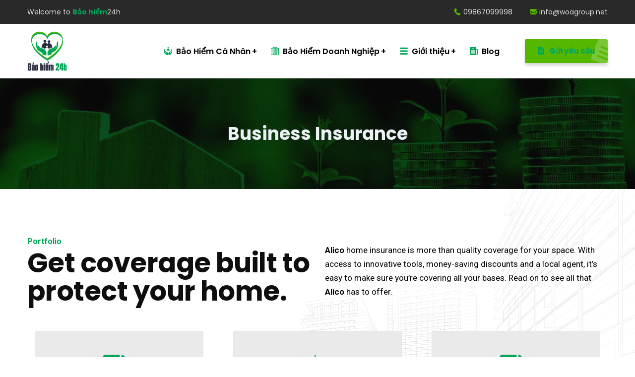

--- FILE ---
content_type: text/html; charset=UTF-8
request_url: https://baohiem24.woagroup.net/service/business-insurance
body_size: 26680
content:
<!doctype html>
<html lang="vi">
<head>
    <meta charset="UTF-8">
    <meta name="viewport" content="width=device-width, initial-scale=1">
    <link rel="profile" href="//gmpg.org/xfn/11">
    <title>Business Insurance &#8211; Bảo Hiểm 24H</title>
<meta name='robots' content='max-image-preview:large' />
<link rel='dns-prefetch' href='//cdnjs.cloudflare.com' />
<link rel='dns-prefetch' href='//fonts.googleapis.com' />
<link rel="alternate" type="application/rss+xml" title="Dòng thông tin Bảo Hiểm 24H &raquo;" href="https://baohiem24.woagroup.net/feed" />
<link rel="alternate" type="application/rss+xml" title="Dòng phản hồi Bảo Hiểm 24H &raquo;" href="https://baohiem24.woagroup.net/comments/feed" />
<script type="text/javascript">
window._wpemojiSettings = {"baseUrl":"https:\/\/s.w.org\/images\/core\/emoji\/14.0.0\/72x72\/","ext":".png","svgUrl":"https:\/\/s.w.org\/images\/core\/emoji\/14.0.0\/svg\/","svgExt":".svg","source":{"concatemoji":"https:\/\/baohiem24.woagroup.net\/wp-includes\/js\/wp-emoji-release.min.js?ver=6.1"}};
/*! This file is auto-generated */
!function(e,a,t){var n,r,o,i=a.createElement("canvas"),p=i.getContext&&i.getContext("2d");function s(e,t){var a=String.fromCharCode,e=(p.clearRect(0,0,i.width,i.height),p.fillText(a.apply(this,e),0,0),i.toDataURL());return p.clearRect(0,0,i.width,i.height),p.fillText(a.apply(this,t),0,0),e===i.toDataURL()}function c(e){var t=a.createElement("script");t.src=e,t.defer=t.type="text/javascript",a.getElementsByTagName("head")[0].appendChild(t)}for(o=Array("flag","emoji"),t.supports={everything:!0,everythingExceptFlag:!0},r=0;r<o.length;r++)t.supports[o[r]]=function(e){if(p&&p.fillText)switch(p.textBaseline="top",p.font="600 32px Arial",e){case"flag":return s([127987,65039,8205,9895,65039],[127987,65039,8203,9895,65039])?!1:!s([55356,56826,55356,56819],[55356,56826,8203,55356,56819])&&!s([55356,57332,56128,56423,56128,56418,56128,56421,56128,56430,56128,56423,56128,56447],[55356,57332,8203,56128,56423,8203,56128,56418,8203,56128,56421,8203,56128,56430,8203,56128,56423,8203,56128,56447]);case"emoji":return!s([129777,127995,8205,129778,127999],[129777,127995,8203,129778,127999])}return!1}(o[r]),t.supports.everything=t.supports.everything&&t.supports[o[r]],"flag"!==o[r]&&(t.supports.everythingExceptFlag=t.supports.everythingExceptFlag&&t.supports[o[r]]);t.supports.everythingExceptFlag=t.supports.everythingExceptFlag&&!t.supports.flag,t.DOMReady=!1,t.readyCallback=function(){t.DOMReady=!0},t.supports.everything||(n=function(){t.readyCallback()},a.addEventListener?(a.addEventListener("DOMContentLoaded",n,!1),e.addEventListener("load",n,!1)):(e.attachEvent("onload",n),a.attachEvent("onreadystatechange",function(){"complete"===a.readyState&&t.readyCallback()})),(e=t.source||{}).concatemoji?c(e.concatemoji):e.wpemoji&&e.twemoji&&(c(e.twemoji),c(e.wpemoji)))}(window,document,window._wpemojiSettings);
</script>
<style type="text/css">
img.wp-smiley,
img.emoji {
	display: inline !important;
	border: none !important;
	box-shadow: none !important;
	height: 1em !important;
	width: 1em !important;
	margin: 0 0.07em !important;
	vertical-align: -0.1em !important;
	background: none !important;
	padding: 0 !important;
}
</style>
	
<link rel='stylesheet' id='sbi_styles-css' href='https://baohiem24.woagroup.net/wp-content/plugins/instagram-feed/css/sbi-styles.min.css?ver=6.1' type='text/css' media='all' />
<link rel='stylesheet' id='wp-block-library-css' href='https://baohiem24.woagroup.net/wp-includes/css/dist/block-library/style.min.css?ver=6.1' type='text/css' media='all' />
<link rel='stylesheet' id='classic-theme-styles-css' href='https://baohiem24.woagroup.net/wp-includes/css/classic-themes.min.css?ver=1' type='text/css' media='all' />
<style id='global-styles-inline-css' type='text/css'>
body{--wp--preset--color--black: #000000;--wp--preset--color--cyan-bluish-gray: #abb8c3;--wp--preset--color--white: #ffffff;--wp--preset--color--pale-pink: #f78da7;--wp--preset--color--vivid-red: #cf2e2e;--wp--preset--color--luminous-vivid-orange: #ff6900;--wp--preset--color--luminous-vivid-amber: #fcb900;--wp--preset--color--light-green-cyan: #7bdcb5;--wp--preset--color--vivid-green-cyan: #00d084;--wp--preset--color--pale-cyan-blue: #8ed1fc;--wp--preset--color--vivid-cyan-blue: #0693e3;--wp--preset--color--vivid-purple: #9b51e0;--wp--preset--gradient--vivid-cyan-blue-to-vivid-purple: linear-gradient(135deg,rgba(6,147,227,1) 0%,rgb(155,81,224) 100%);--wp--preset--gradient--light-green-cyan-to-vivid-green-cyan: linear-gradient(135deg,rgb(122,220,180) 0%,rgb(0,208,130) 100%);--wp--preset--gradient--luminous-vivid-amber-to-luminous-vivid-orange: linear-gradient(135deg,rgba(252,185,0,1) 0%,rgba(255,105,0,1) 100%);--wp--preset--gradient--luminous-vivid-orange-to-vivid-red: linear-gradient(135deg,rgba(255,105,0,1) 0%,rgb(207,46,46) 100%);--wp--preset--gradient--very-light-gray-to-cyan-bluish-gray: linear-gradient(135deg,rgb(238,238,238) 0%,rgb(169,184,195) 100%);--wp--preset--gradient--cool-to-warm-spectrum: linear-gradient(135deg,rgb(74,234,220) 0%,rgb(151,120,209) 20%,rgb(207,42,186) 40%,rgb(238,44,130) 60%,rgb(251,105,98) 80%,rgb(254,248,76) 100%);--wp--preset--gradient--blush-light-purple: linear-gradient(135deg,rgb(255,206,236) 0%,rgb(152,150,240) 100%);--wp--preset--gradient--blush-bordeaux: linear-gradient(135deg,rgb(254,205,165) 0%,rgb(254,45,45) 50%,rgb(107,0,62) 100%);--wp--preset--gradient--luminous-dusk: linear-gradient(135deg,rgb(255,203,112) 0%,rgb(199,81,192) 50%,rgb(65,88,208) 100%);--wp--preset--gradient--pale-ocean: linear-gradient(135deg,rgb(255,245,203) 0%,rgb(182,227,212) 50%,rgb(51,167,181) 100%);--wp--preset--gradient--electric-grass: linear-gradient(135deg,rgb(202,248,128) 0%,rgb(113,206,126) 100%);--wp--preset--gradient--midnight: linear-gradient(135deg,rgb(2,3,129) 0%,rgb(40,116,252) 100%);--wp--preset--duotone--dark-grayscale: url('#wp-duotone-dark-grayscale');--wp--preset--duotone--grayscale: url('#wp-duotone-grayscale');--wp--preset--duotone--purple-yellow: url('#wp-duotone-purple-yellow');--wp--preset--duotone--blue-red: url('#wp-duotone-blue-red');--wp--preset--duotone--midnight: url('#wp-duotone-midnight');--wp--preset--duotone--magenta-yellow: url('#wp-duotone-magenta-yellow');--wp--preset--duotone--purple-green: url('#wp-duotone-purple-green');--wp--preset--duotone--blue-orange: url('#wp-duotone-blue-orange');--wp--preset--font-size--small: 13px;--wp--preset--font-size--medium: 20px;--wp--preset--font-size--large: 36px;--wp--preset--font-size--x-large: 42px;--wp--preset--spacing--20: 0.44rem;--wp--preset--spacing--30: 0.67rem;--wp--preset--spacing--40: 1rem;--wp--preset--spacing--50: 1.5rem;--wp--preset--spacing--60: 2.25rem;--wp--preset--spacing--70: 3.38rem;--wp--preset--spacing--80: 5.06rem;}:where(.is-layout-flex){gap: 0.5em;}body .is-layout-flow > .alignleft{float: left;margin-inline-start: 0;margin-inline-end: 2em;}body .is-layout-flow > .alignright{float: right;margin-inline-start: 2em;margin-inline-end: 0;}body .is-layout-flow > .aligncenter{margin-left: auto !important;margin-right: auto !important;}body .is-layout-constrained > .alignleft{float: left;margin-inline-start: 0;margin-inline-end: 2em;}body .is-layout-constrained > .alignright{float: right;margin-inline-start: 2em;margin-inline-end: 0;}body .is-layout-constrained > .aligncenter{margin-left: auto !important;margin-right: auto !important;}body .is-layout-constrained > :where(:not(.alignleft):not(.alignright):not(.alignfull)){max-width: var(--wp--style--global--content-size);margin-left: auto !important;margin-right: auto !important;}body .is-layout-constrained > .alignwide{max-width: var(--wp--style--global--wide-size);}body .is-layout-flex{display: flex;}body .is-layout-flex{flex-wrap: wrap;align-items: center;}body .is-layout-flex > *{margin: 0;}:where(.wp-block-columns.is-layout-flex){gap: 2em;}.has-black-color{color: var(--wp--preset--color--black) !important;}.has-cyan-bluish-gray-color{color: var(--wp--preset--color--cyan-bluish-gray) !important;}.has-white-color{color: var(--wp--preset--color--white) !important;}.has-pale-pink-color{color: var(--wp--preset--color--pale-pink) !important;}.has-vivid-red-color{color: var(--wp--preset--color--vivid-red) !important;}.has-luminous-vivid-orange-color{color: var(--wp--preset--color--luminous-vivid-orange) !important;}.has-luminous-vivid-amber-color{color: var(--wp--preset--color--luminous-vivid-amber) !important;}.has-light-green-cyan-color{color: var(--wp--preset--color--light-green-cyan) !important;}.has-vivid-green-cyan-color{color: var(--wp--preset--color--vivid-green-cyan) !important;}.has-pale-cyan-blue-color{color: var(--wp--preset--color--pale-cyan-blue) !important;}.has-vivid-cyan-blue-color{color: var(--wp--preset--color--vivid-cyan-blue) !important;}.has-vivid-purple-color{color: var(--wp--preset--color--vivid-purple) !important;}.has-black-background-color{background-color: var(--wp--preset--color--black) !important;}.has-cyan-bluish-gray-background-color{background-color: var(--wp--preset--color--cyan-bluish-gray) !important;}.has-white-background-color{background-color: var(--wp--preset--color--white) !important;}.has-pale-pink-background-color{background-color: var(--wp--preset--color--pale-pink) !important;}.has-vivid-red-background-color{background-color: var(--wp--preset--color--vivid-red) !important;}.has-luminous-vivid-orange-background-color{background-color: var(--wp--preset--color--luminous-vivid-orange) !important;}.has-luminous-vivid-amber-background-color{background-color: var(--wp--preset--color--luminous-vivid-amber) !important;}.has-light-green-cyan-background-color{background-color: var(--wp--preset--color--light-green-cyan) !important;}.has-vivid-green-cyan-background-color{background-color: var(--wp--preset--color--vivid-green-cyan) !important;}.has-pale-cyan-blue-background-color{background-color: var(--wp--preset--color--pale-cyan-blue) !important;}.has-vivid-cyan-blue-background-color{background-color: var(--wp--preset--color--vivid-cyan-blue) !important;}.has-vivid-purple-background-color{background-color: var(--wp--preset--color--vivid-purple) !important;}.has-black-border-color{border-color: var(--wp--preset--color--black) !important;}.has-cyan-bluish-gray-border-color{border-color: var(--wp--preset--color--cyan-bluish-gray) !important;}.has-white-border-color{border-color: var(--wp--preset--color--white) !important;}.has-pale-pink-border-color{border-color: var(--wp--preset--color--pale-pink) !important;}.has-vivid-red-border-color{border-color: var(--wp--preset--color--vivid-red) !important;}.has-luminous-vivid-orange-border-color{border-color: var(--wp--preset--color--luminous-vivid-orange) !important;}.has-luminous-vivid-amber-border-color{border-color: var(--wp--preset--color--luminous-vivid-amber) !important;}.has-light-green-cyan-border-color{border-color: var(--wp--preset--color--light-green-cyan) !important;}.has-vivid-green-cyan-border-color{border-color: var(--wp--preset--color--vivid-green-cyan) !important;}.has-pale-cyan-blue-border-color{border-color: var(--wp--preset--color--pale-cyan-blue) !important;}.has-vivid-cyan-blue-border-color{border-color: var(--wp--preset--color--vivid-cyan-blue) !important;}.has-vivid-purple-border-color{border-color: var(--wp--preset--color--vivid-purple) !important;}.has-vivid-cyan-blue-to-vivid-purple-gradient-background{background: var(--wp--preset--gradient--vivid-cyan-blue-to-vivid-purple) !important;}.has-light-green-cyan-to-vivid-green-cyan-gradient-background{background: var(--wp--preset--gradient--light-green-cyan-to-vivid-green-cyan) !important;}.has-luminous-vivid-amber-to-luminous-vivid-orange-gradient-background{background: var(--wp--preset--gradient--luminous-vivid-amber-to-luminous-vivid-orange) !important;}.has-luminous-vivid-orange-to-vivid-red-gradient-background{background: var(--wp--preset--gradient--luminous-vivid-orange-to-vivid-red) !important;}.has-very-light-gray-to-cyan-bluish-gray-gradient-background{background: var(--wp--preset--gradient--very-light-gray-to-cyan-bluish-gray) !important;}.has-cool-to-warm-spectrum-gradient-background{background: var(--wp--preset--gradient--cool-to-warm-spectrum) !important;}.has-blush-light-purple-gradient-background{background: var(--wp--preset--gradient--blush-light-purple) !important;}.has-blush-bordeaux-gradient-background{background: var(--wp--preset--gradient--blush-bordeaux) !important;}.has-luminous-dusk-gradient-background{background: var(--wp--preset--gradient--luminous-dusk) !important;}.has-pale-ocean-gradient-background{background: var(--wp--preset--gradient--pale-ocean) !important;}.has-electric-grass-gradient-background{background: var(--wp--preset--gradient--electric-grass) !important;}.has-midnight-gradient-background{background: var(--wp--preset--gradient--midnight) !important;}.has-small-font-size{font-size: var(--wp--preset--font-size--small) !important;}.has-medium-font-size{font-size: var(--wp--preset--font-size--medium) !important;}.has-large-font-size{font-size: var(--wp--preset--font-size--large) !important;}.has-x-large-font-size{font-size: var(--wp--preset--font-size--x-large) !important;}
.wp-block-navigation a:where(:not(.wp-element-button)){color: inherit;}
:where(.wp-block-columns.is-layout-flex){gap: 2em;}
.wp-block-pullquote{font-size: 1.5em;line-height: 1.6;}
</style>
<link rel='stylesheet' id='ct-main-css-css' href='https://baohiem24.woagroup.net/wp-content/plugins/case-theme-core/assets/css/main.css?ver=1.0.0' type='text/css' media='all' />
<link rel='stylesheet' id='progressbar-lib-css-css' href='https://baohiem24.woagroup.net/wp-content/plugins/case-theme-core/assets/css/lib/progressbar.min.css?ver=0.7.1' type='text/css' media='all' />
<link rel='stylesheet' id='oc-css-css' href='https://baohiem24.woagroup.net/wp-content/plugins/case-theme-core/assets/css/lib/owl.carousel.min.css?ver=2.2.1' type='text/css' media='all' />
<link rel='stylesheet' id='ct-slick-css-css' href='https://baohiem24.woagroup.net/wp-content/plugins/case-theme-core/assets/css/lib/slick.css?ver=1.0.0' type='text/css' media='all' />
<link rel='stylesheet' id='ct-font-awesome-css' href='https://baohiem24.woagroup.net/wp-content/plugins/case-theme-core/assets/plugin/font-awesome/css/font-awesome.min.css?ver=4.7.0' type='text/css' media='all' />
<link rel='stylesheet' id='contact-form-7-css' href='https://baohiem24.woagroup.net/wp-content/plugins/contact-form-7/includes/css/styles.css?ver=5.6.4' type='text/css' media='all' />
<link rel='stylesheet' id='go-pricing-styles-css' href='https://baohiem24.woagroup.net/wp-content/plugins/go_pricing/assets/css/go_pricing_styles.css?ver=3.3.19' type='text/css' media='all' />
<style id='extendify-gutenberg-patterns-and-templates-utilities-inline-css' type='text/css'>
.ext-absolute{position:absolute!important}.ext-relative{position:relative!important}.ext-top-base{top:var(--wp--style--block-gap,1.75rem)!important}.ext-top-lg{top:var(--extendify--spacing--large,3rem)!important}.ext--top-base{top:calc(var(--wp--style--block-gap, 1.75rem)*-1)!important}.ext--top-lg{top:calc(var(--extendify--spacing--large, 3rem)*-1)!important}.ext-right-base{right:var(--wp--style--block-gap,1.75rem)!important}.ext-right-lg{right:var(--extendify--spacing--large,3rem)!important}.ext--right-base{right:calc(var(--wp--style--block-gap, 1.75rem)*-1)!important}.ext--right-lg{right:calc(var(--extendify--spacing--large, 3rem)*-1)!important}.ext-bottom-base{bottom:var(--wp--style--block-gap,1.75rem)!important}.ext-bottom-lg{bottom:var(--extendify--spacing--large,3rem)!important}.ext--bottom-base{bottom:calc(var(--wp--style--block-gap, 1.75rem)*-1)!important}.ext--bottom-lg{bottom:calc(var(--extendify--spacing--large, 3rem)*-1)!important}.ext-left-base{left:var(--wp--style--block-gap,1.75rem)!important}.ext-left-lg{left:var(--extendify--spacing--large,3rem)!important}.ext--left-base{left:calc(var(--wp--style--block-gap, 1.75rem)*-1)!important}.ext--left-lg{left:calc(var(--extendify--spacing--large, 3rem)*-1)!important}.ext-order-1{order:1!important}.ext-order-2{order:2!important}.ext-col-auto{grid-column:auto!important}.ext-col-span-1{grid-column:span 1/span 1!important}.ext-col-span-2{grid-column:span 2/span 2!important}.ext-col-span-3{grid-column:span 3/span 3!important}.ext-col-span-4{grid-column:span 4/span 4!important}.ext-col-span-5{grid-column:span 5/span 5!important}.ext-col-span-6{grid-column:span 6/span 6!important}.ext-col-span-7{grid-column:span 7/span 7!important}.ext-col-span-8{grid-column:span 8/span 8!important}.ext-col-span-9{grid-column:span 9/span 9!important}.ext-col-span-10{grid-column:span 10/span 10!important}.ext-col-span-11{grid-column:span 11/span 11!important}.ext-col-span-12{grid-column:span 12/span 12!important}.ext-col-span-full{grid-column:1/-1!important}.ext-col-start-1{grid-column-start:1!important}.ext-col-start-2{grid-column-start:2!important}.ext-col-start-3{grid-column-start:3!important}.ext-col-start-4{grid-column-start:4!important}.ext-col-start-5{grid-column-start:5!important}.ext-col-start-6{grid-column-start:6!important}.ext-col-start-7{grid-column-start:7!important}.ext-col-start-8{grid-column-start:8!important}.ext-col-start-9{grid-column-start:9!important}.ext-col-start-10{grid-column-start:10!important}.ext-col-start-11{grid-column-start:11!important}.ext-col-start-12{grid-column-start:12!important}.ext-col-start-13{grid-column-start:13!important}.ext-col-start-auto{grid-column-start:auto!important}.ext-col-end-1{grid-column-end:1!important}.ext-col-end-2{grid-column-end:2!important}.ext-col-end-3{grid-column-end:3!important}.ext-col-end-4{grid-column-end:4!important}.ext-col-end-5{grid-column-end:5!important}.ext-col-end-6{grid-column-end:6!important}.ext-col-end-7{grid-column-end:7!important}.ext-col-end-8{grid-column-end:8!important}.ext-col-end-9{grid-column-end:9!important}.ext-col-end-10{grid-column-end:10!important}.ext-col-end-11{grid-column-end:11!important}.ext-col-end-12{grid-column-end:12!important}.ext-col-end-13{grid-column-end:13!important}.ext-col-end-auto{grid-column-end:auto!important}.ext-row-auto{grid-row:auto!important}.ext-row-span-1{grid-row:span 1/span 1!important}.ext-row-span-2{grid-row:span 2/span 2!important}.ext-row-span-3{grid-row:span 3/span 3!important}.ext-row-span-4{grid-row:span 4/span 4!important}.ext-row-span-5{grid-row:span 5/span 5!important}.ext-row-span-6{grid-row:span 6/span 6!important}.ext-row-span-full{grid-row:1/-1!important}.ext-row-start-1{grid-row-start:1!important}.ext-row-start-2{grid-row-start:2!important}.ext-row-start-3{grid-row-start:3!important}.ext-row-start-4{grid-row-start:4!important}.ext-row-start-5{grid-row-start:5!important}.ext-row-start-6{grid-row-start:6!important}.ext-row-start-7{grid-row-start:7!important}.ext-row-start-auto{grid-row-start:auto!important}.ext-row-end-1{grid-row-end:1!important}.ext-row-end-2{grid-row-end:2!important}.ext-row-end-3{grid-row-end:3!important}.ext-row-end-4{grid-row-end:4!important}.ext-row-end-5{grid-row-end:5!important}.ext-row-end-6{grid-row-end:6!important}.ext-row-end-7{grid-row-end:7!important}.ext-row-end-auto{grid-row-end:auto!important}.ext-m-0:not([style*=margin]){margin:0!important}.ext-m-auto:not([style*=margin]){margin:auto!important}.ext-m-base:not([style*=margin]){margin:var(--wp--style--block-gap,1.75rem)!important}.ext-m-lg:not([style*=margin]){margin:var(--extendify--spacing--large,3rem)!important}.ext--m-base:not([style*=margin]){margin:calc(var(--wp--style--block-gap, 1.75rem)*-1)!important}.ext--m-lg:not([style*=margin]){margin:calc(var(--extendify--spacing--large, 3rem)*-1)!important}.ext-mx-0:not([style*=margin]){margin-left:0!important;margin-right:0!important}.ext-mx-auto:not([style*=margin]){margin-left:auto!important;margin-right:auto!important}.ext-mx-base:not([style*=margin]){margin-left:var(--wp--style--block-gap,1.75rem)!important;margin-right:var(--wp--style--block-gap,1.75rem)!important}.ext-mx-lg:not([style*=margin]){margin-left:var(--extendify--spacing--large,3rem)!important;margin-right:var(--extendify--spacing--large,3rem)!important}.ext--mx-base:not([style*=margin]){margin-left:calc(var(--wp--style--block-gap, 1.75rem)*-1)!important;margin-right:calc(var(--wp--style--block-gap, 1.75rem)*-1)!important}.ext--mx-lg:not([style*=margin]){margin-left:calc(var(--extendify--spacing--large, 3rem)*-1)!important;margin-right:calc(var(--extendify--spacing--large, 3rem)*-1)!important}.ext-my-0:not([style*=margin]){margin-bottom:0!important;margin-top:0!important}.ext-my-auto:not([style*=margin]){margin-bottom:auto!important;margin-top:auto!important}.ext-my-base:not([style*=margin]){margin-bottom:var(--wp--style--block-gap,1.75rem)!important;margin-top:var(--wp--style--block-gap,1.75rem)!important}.ext-my-lg:not([style*=margin]){margin-bottom:var(--extendify--spacing--large,3rem)!important;margin-top:var(--extendify--spacing--large,3rem)!important}.ext--my-base:not([style*=margin]){margin-bottom:calc(var(--wp--style--block-gap, 1.75rem)*-1)!important;margin-top:calc(var(--wp--style--block-gap, 1.75rem)*-1)!important}.ext--my-lg:not([style*=margin]){margin-bottom:calc(var(--extendify--spacing--large, 3rem)*-1)!important;margin-top:calc(var(--extendify--spacing--large, 3rem)*-1)!important}.ext-mt-0:not([style*=margin]){margin-top:0!important}.ext-mt-auto:not([style*=margin]){margin-top:auto!important}.ext-mt-base:not([style*=margin]){margin-top:var(--wp--style--block-gap,1.75rem)!important}.ext-mt-lg:not([style*=margin]){margin-top:var(--extendify--spacing--large,3rem)!important}.ext--mt-base:not([style*=margin]){margin-top:calc(var(--wp--style--block-gap, 1.75rem)*-1)!important}.ext--mt-lg:not([style*=margin]){margin-top:calc(var(--extendify--spacing--large, 3rem)*-1)!important}.ext-mr-0:not([style*=margin]){margin-right:0!important}.ext-mr-auto:not([style*=margin]){margin-right:auto!important}.ext-mr-base:not([style*=margin]){margin-right:var(--wp--style--block-gap,1.75rem)!important}.ext-mr-lg:not([style*=margin]){margin-right:var(--extendify--spacing--large,3rem)!important}.ext--mr-base:not([style*=margin]){margin-right:calc(var(--wp--style--block-gap, 1.75rem)*-1)!important}.ext--mr-lg:not([style*=margin]){margin-right:calc(var(--extendify--spacing--large, 3rem)*-1)!important}.ext-mb-0:not([style*=margin]){margin-bottom:0!important}.ext-mb-auto:not([style*=margin]){margin-bottom:auto!important}.ext-mb-base:not([style*=margin]){margin-bottom:var(--wp--style--block-gap,1.75rem)!important}.ext-mb-lg:not([style*=margin]){margin-bottom:var(--extendify--spacing--large,3rem)!important}.ext--mb-base:not([style*=margin]){margin-bottom:calc(var(--wp--style--block-gap, 1.75rem)*-1)!important}.ext--mb-lg:not([style*=margin]){margin-bottom:calc(var(--extendify--spacing--large, 3rem)*-1)!important}.ext-ml-0:not([style*=margin]){margin-left:0!important}.ext-ml-auto:not([style*=margin]){margin-left:auto!important}.ext-ml-base:not([style*=margin]){margin-left:var(--wp--style--block-gap,1.75rem)!important}.ext-ml-lg:not([style*=margin]){margin-left:var(--extendify--spacing--large,3rem)!important}.ext--ml-base:not([style*=margin]){margin-left:calc(var(--wp--style--block-gap, 1.75rem)*-1)!important}.ext--ml-lg:not([style*=margin]){margin-left:calc(var(--extendify--spacing--large, 3rem)*-1)!important}.ext-block{display:block!important}.ext-inline-block{display:inline-block!important}.ext-inline{display:inline!important}.ext-flex{display:flex!important}.ext-inline-flex{display:inline-flex!important}.ext-grid{display:grid!important}.ext-inline-grid{display:inline-grid!important}.ext-hidden{display:none!important}.ext-w-auto{width:auto!important}.ext-w-full{width:100%!important}.ext-max-w-full{max-width:100%!important}.ext-flex-1{flex:1 1 0%!important}.ext-flex-auto{flex:1 1 auto!important}.ext-flex-initial{flex:0 1 auto!important}.ext-flex-none{flex:none!important}.ext-flex-shrink-0{flex-shrink:0!important}.ext-flex-shrink{flex-shrink:1!important}.ext-flex-grow-0{flex-grow:0!important}.ext-flex-grow{flex-grow:1!important}.ext-list-none{list-style-type:none!important}.ext-grid-cols-1{grid-template-columns:repeat(1,minmax(0,1fr))!important}.ext-grid-cols-2{grid-template-columns:repeat(2,minmax(0,1fr))!important}.ext-grid-cols-3{grid-template-columns:repeat(3,minmax(0,1fr))!important}.ext-grid-cols-4{grid-template-columns:repeat(4,minmax(0,1fr))!important}.ext-grid-cols-5{grid-template-columns:repeat(5,minmax(0,1fr))!important}.ext-grid-cols-6{grid-template-columns:repeat(6,minmax(0,1fr))!important}.ext-grid-cols-7{grid-template-columns:repeat(7,minmax(0,1fr))!important}.ext-grid-cols-8{grid-template-columns:repeat(8,minmax(0,1fr))!important}.ext-grid-cols-9{grid-template-columns:repeat(9,minmax(0,1fr))!important}.ext-grid-cols-10{grid-template-columns:repeat(10,minmax(0,1fr))!important}.ext-grid-cols-11{grid-template-columns:repeat(11,minmax(0,1fr))!important}.ext-grid-cols-12{grid-template-columns:repeat(12,minmax(0,1fr))!important}.ext-grid-cols-none{grid-template-columns:none!important}.ext-grid-rows-1{grid-template-rows:repeat(1,minmax(0,1fr))!important}.ext-grid-rows-2{grid-template-rows:repeat(2,minmax(0,1fr))!important}.ext-grid-rows-3{grid-template-rows:repeat(3,minmax(0,1fr))!important}.ext-grid-rows-4{grid-template-rows:repeat(4,minmax(0,1fr))!important}.ext-grid-rows-5{grid-template-rows:repeat(5,minmax(0,1fr))!important}.ext-grid-rows-6{grid-template-rows:repeat(6,minmax(0,1fr))!important}.ext-grid-rows-none{grid-template-rows:none!important}.ext-flex-row{flex-direction:row!important}.ext-flex-row-reverse{flex-direction:row-reverse!important}.ext-flex-col{flex-direction:column!important}.ext-flex-col-reverse{flex-direction:column-reverse!important}.ext-flex-wrap{flex-wrap:wrap!important}.ext-flex-wrap-reverse{flex-wrap:wrap-reverse!important}.ext-flex-nowrap{flex-wrap:nowrap!important}.ext-items-start{align-items:flex-start!important}.ext-items-end{align-items:flex-end!important}.ext-items-center{align-items:center!important}.ext-items-baseline{align-items:baseline!important}.ext-items-stretch{align-items:stretch!important}.ext-justify-start{justify-content:flex-start!important}.ext-justify-end{justify-content:flex-end!important}.ext-justify-center{justify-content:center!important}.ext-justify-between{justify-content:space-between!important}.ext-justify-around{justify-content:space-around!important}.ext-justify-evenly{justify-content:space-evenly!important}.ext-justify-items-start{justify-items:start!important}.ext-justify-items-end{justify-items:end!important}.ext-justify-items-center{justify-items:center!important}.ext-justify-items-stretch{justify-items:stretch!important}.ext-gap-0{gap:0!important}.ext-gap-base{gap:var(--wp--style--block-gap,1.75rem)!important}.ext-gap-lg{gap:var(--extendify--spacing--large,3rem)!important}.ext-gap-x-0{-moz-column-gap:0!important;column-gap:0!important}.ext-gap-x-base{-moz-column-gap:var(--wp--style--block-gap,1.75rem)!important;column-gap:var(--wp--style--block-gap,1.75rem)!important}.ext-gap-x-lg{-moz-column-gap:var(--extendify--spacing--large,3rem)!important;column-gap:var(--extendify--spacing--large,3rem)!important}.ext-gap-y-0{row-gap:0!important}.ext-gap-y-base{row-gap:var(--wp--style--block-gap,1.75rem)!important}.ext-gap-y-lg{row-gap:var(--extendify--spacing--large,3rem)!important}.ext-justify-self-auto{justify-self:auto!important}.ext-justify-self-start{justify-self:start!important}.ext-justify-self-end{justify-self:end!important}.ext-justify-self-center{justify-self:center!important}.ext-justify-self-stretch{justify-self:stretch!important}.ext-rounded-none{border-radius:0!important}.ext-rounded-full{border-radius:9999px!important}.ext-rounded-t-none{border-top-left-radius:0!important;border-top-right-radius:0!important}.ext-rounded-t-full{border-top-left-radius:9999px!important;border-top-right-radius:9999px!important}.ext-rounded-r-none{border-bottom-right-radius:0!important;border-top-right-radius:0!important}.ext-rounded-r-full{border-bottom-right-radius:9999px!important;border-top-right-radius:9999px!important}.ext-rounded-b-none{border-bottom-left-radius:0!important;border-bottom-right-radius:0!important}.ext-rounded-b-full{border-bottom-left-radius:9999px!important;border-bottom-right-radius:9999px!important}.ext-rounded-l-none{border-bottom-left-radius:0!important;border-top-left-radius:0!important}.ext-rounded-l-full{border-bottom-left-radius:9999px!important;border-top-left-radius:9999px!important}.ext-rounded-tl-none{border-top-left-radius:0!important}.ext-rounded-tl-full{border-top-left-radius:9999px!important}.ext-rounded-tr-none{border-top-right-radius:0!important}.ext-rounded-tr-full{border-top-right-radius:9999px!important}.ext-rounded-br-none{border-bottom-right-radius:0!important}.ext-rounded-br-full{border-bottom-right-radius:9999px!important}.ext-rounded-bl-none{border-bottom-left-radius:0!important}.ext-rounded-bl-full{border-bottom-left-radius:9999px!important}.ext-border-0{border-width:0!important}.ext-border-t-0{border-top-width:0!important}.ext-border-r-0{border-right-width:0!important}.ext-border-b-0{border-bottom-width:0!important}.ext-border-l-0{border-left-width:0!important}.ext-p-0:not([style*=padding]){padding:0!important}.ext-p-base:not([style*=padding]){padding:var(--wp--style--block-gap,1.75rem)!important}.ext-p-lg:not([style*=padding]){padding:var(--extendify--spacing--large,3rem)!important}.ext-px-0:not([style*=padding]){padding-left:0!important;padding-right:0!important}.ext-px-base:not([style*=padding]){padding-left:var(--wp--style--block-gap,1.75rem)!important;padding-right:var(--wp--style--block-gap,1.75rem)!important}.ext-px-lg:not([style*=padding]){padding-left:var(--extendify--spacing--large,3rem)!important;padding-right:var(--extendify--spacing--large,3rem)!important}.ext-py-0:not([style*=padding]){padding-bottom:0!important;padding-top:0!important}.ext-py-base:not([style*=padding]){padding-bottom:var(--wp--style--block-gap,1.75rem)!important;padding-top:var(--wp--style--block-gap,1.75rem)!important}.ext-py-lg:not([style*=padding]){padding-bottom:var(--extendify--spacing--large,3rem)!important;padding-top:var(--extendify--spacing--large,3rem)!important}.ext-pt-0:not([style*=padding]){padding-top:0!important}.ext-pt-base:not([style*=padding]){padding-top:var(--wp--style--block-gap,1.75rem)!important}.ext-pt-lg:not([style*=padding]){padding-top:var(--extendify--spacing--large,3rem)!important}.ext-pr-0:not([style*=padding]){padding-right:0!important}.ext-pr-base:not([style*=padding]){padding-right:var(--wp--style--block-gap,1.75rem)!important}.ext-pr-lg:not([style*=padding]){padding-right:var(--extendify--spacing--large,3rem)!important}.ext-pb-0:not([style*=padding]){padding-bottom:0!important}.ext-pb-base:not([style*=padding]){padding-bottom:var(--wp--style--block-gap,1.75rem)!important}.ext-pb-lg:not([style*=padding]){padding-bottom:var(--extendify--spacing--large,3rem)!important}.ext-pl-0:not([style*=padding]){padding-left:0!important}.ext-pl-base:not([style*=padding]){padding-left:var(--wp--style--block-gap,1.75rem)!important}.ext-pl-lg:not([style*=padding]){padding-left:var(--extendify--spacing--large,3rem)!important}.ext-text-left{text-align:left!important}.ext-text-center{text-align:center!important}.ext-text-right{text-align:right!important}.ext-leading-none{line-height:1!important}.ext-leading-tight{line-height:1.25!important}.ext-leading-snug{line-height:1.375!important}.ext-leading-normal{line-height:1.5!important}.ext-leading-relaxed{line-height:1.625!important}.ext-leading-loose{line-height:2!important}.ext-aspect-square img{aspect-ratio:1/1;-o-object-fit:cover;object-fit:cover}.ext-aspect-landscape img{aspect-ratio:4/3;-o-object-fit:cover;object-fit:cover}.ext-aspect-landscape-wide img{aspect-ratio:16/9;-o-object-fit:cover;object-fit:cover}.ext-aspect-portrait img{aspect-ratio:3/4;-o-object-fit:cover;object-fit:cover}.ext-aspect-landscape .components-resizable-box__container,.ext-aspect-landscape-wide .components-resizable-box__container,.ext-aspect-portrait .components-resizable-box__container,.ext-aspect-square .components-resizable-box__container{height:auto!important}.clip-path--rhombus img{-webkit-clip-path:polygon(15% 6%,80% 29%,84% 93%,23% 69%);clip-path:polygon(15% 6%,80% 29%,84% 93%,23% 69%)}.clip-path--diamond img{-webkit-clip-path:polygon(5% 29%,60% 2%,91% 64%,36% 89%);clip-path:polygon(5% 29%,60% 2%,91% 64%,36% 89%)}.clip-path--rhombus-alt img{-webkit-clip-path:polygon(14% 9%,85% 24%,91% 89%,19% 76%);clip-path:polygon(14% 9%,85% 24%,91% 89%,19% 76%)}.wp-block-columns[class*=fullwidth-cols]{margin-bottom:unset}.wp-block-column.editor\:pointer-events-none{margin-bottom:0!important;margin-top:0!important}.is-root-container.block-editor-block-list__layout>[data-align=full]:not(:first-of-type)>.wp-block-column.editor\:pointer-events-none,.is-root-container.block-editor-block-list__layout>[data-align=wide]>.wp-block-column.editor\:pointer-events-none{margin-top:calc(var(--wp--style--block-gap, 28px)*-1)!important}.ext .wp-block-columns .wp-block-column[style*=padding]{padding-left:0!important;padding-right:0!important}.ext .wp-block-columns+.wp-block-columns:not([class*=mt-]):not([class*=my-]):not([style*=margin]){margin-top:0!important}[class*=fullwidth-cols] .wp-block-column:first-child,[class*=fullwidth-cols] .wp-block-group:first-child{margin-top:0}[class*=fullwidth-cols] .wp-block-column:last-child,[class*=fullwidth-cols] .wp-block-group:last-child{margin-bottom:0}[class*=fullwidth-cols] .wp-block-column:first-child>*,[class*=fullwidth-cols] .wp-block-column>:first-child{margin-top:0}.ext .is-not-stacked-on-mobile .wp-block-column,[class*=fullwidth-cols] .wp-block-column>:last-child{margin-bottom:0}.wp-block-columns[class*=fullwidth-cols]:not(.is-not-stacked-on-mobile)>.wp-block-column:not(:last-child){margin-bottom:var(--wp--style--block-gap,1.75rem)}@media (min-width:782px){.wp-block-columns[class*=fullwidth-cols]:not(.is-not-stacked-on-mobile)>.wp-block-column:not(:last-child){margin-bottom:0}}.wp-block-columns[class*=fullwidth-cols].is-not-stacked-on-mobile>.wp-block-column{margin-bottom:0!important}@media (min-width:600px) and (max-width:781px){.wp-block-columns[class*=fullwidth-cols]:not(.is-not-stacked-on-mobile)>.wp-block-column:nth-child(2n){margin-left:var(--wp--style--block-gap,2em)}}@media (max-width:781px){.tablet\:fullwidth-cols.wp-block-columns:not(.is-not-stacked-on-mobile){flex-wrap:wrap}.tablet\:fullwidth-cols.wp-block-columns:not(.is-not-stacked-on-mobile)>.wp-block-column,.tablet\:fullwidth-cols.wp-block-columns:not(.is-not-stacked-on-mobile)>.wp-block-column:not([style*=margin]){margin-left:0!important}.tablet\:fullwidth-cols.wp-block-columns:not(.is-not-stacked-on-mobile)>.wp-block-column{flex-basis:100%!important}}@media (max-width:1079px){.desktop\:fullwidth-cols.wp-block-columns:not(.is-not-stacked-on-mobile){flex-wrap:wrap}.desktop\:fullwidth-cols.wp-block-columns:not(.is-not-stacked-on-mobile)>.wp-block-column,.desktop\:fullwidth-cols.wp-block-columns:not(.is-not-stacked-on-mobile)>.wp-block-column:not([style*=margin]){margin-left:0!important}.desktop\:fullwidth-cols.wp-block-columns:not(.is-not-stacked-on-mobile)>.wp-block-column{flex-basis:100%!important}.desktop\:fullwidth-cols.wp-block-columns:not(.is-not-stacked-on-mobile)>.wp-block-column:not(:last-child){margin-bottom:var(--wp--style--block-gap,1.75rem)!important}}.direction-rtl{direction:rtl}.direction-ltr{direction:ltr}.is-style-inline-list{padding-left:0!important}.is-style-inline-list li{list-style-type:none!important}@media (min-width:782px){.is-style-inline-list li{display:inline!important;margin-right:var(--wp--style--block-gap,1.75rem)!important}}@media (min-width:782px){.is-style-inline-list li:first-child{margin-left:0!important}}@media (min-width:782px){.is-style-inline-list li:last-child{margin-right:0!important}}.bring-to-front{position:relative;z-index:10}.text-stroke{-webkit-text-stroke-color:var(--wp--preset--color--background)}.text-stroke,.text-stroke--primary{-webkit-text-stroke-width:var(
        --wp--custom--typography--text-stroke-width,2px
    )}.text-stroke--primary{-webkit-text-stroke-color:var(--wp--preset--color--primary)}.text-stroke--secondary{-webkit-text-stroke-width:var(
        --wp--custom--typography--text-stroke-width,2px
    );-webkit-text-stroke-color:var(--wp--preset--color--secondary)}.editor\:no-caption .block-editor-rich-text__editable{display:none!important}.editor\:no-inserter .wp-block-column:not(.is-selected)>.block-list-appender,.editor\:no-inserter .wp-block-cover__inner-container>.block-list-appender,.editor\:no-inserter .wp-block-group__inner-container>.block-list-appender,.editor\:no-inserter>.block-list-appender{display:none}.editor\:no-resize .components-resizable-box__handle,.editor\:no-resize .components-resizable-box__handle:after,.editor\:no-resize .components-resizable-box__side-handle:before{display:none;pointer-events:none}.editor\:no-resize .components-resizable-box__container{display:block}.editor\:pointer-events-none{pointer-events:none}.is-style-angled{justify-content:flex-end}.ext .is-style-angled>[class*=_inner-container],.is-style-angled{align-items:center}.is-style-angled .wp-block-cover__image-background,.is-style-angled .wp-block-cover__video-background{-webkit-clip-path:polygon(0 0,30% 0,50% 100%,0 100%);clip-path:polygon(0 0,30% 0,50% 100%,0 100%);z-index:1}@media (min-width:782px){.is-style-angled .wp-block-cover__image-background,.is-style-angled .wp-block-cover__video-background{-webkit-clip-path:polygon(0 0,55% 0,65% 100%,0 100%);clip-path:polygon(0 0,55% 0,65% 100%,0 100%)}}.has-foreground-color{color:var(--wp--preset--color--foreground,#000)!important}.has-foreground-background-color{background-color:var(--wp--preset--color--foreground,#000)!important}.has-background-color{color:var(--wp--preset--color--background,#fff)!important}.has-background-background-color{background-color:var(--wp--preset--color--background,#fff)!important}.has-primary-color{color:var(--wp--preset--color--primary,#4b5563)!important}.has-primary-background-color{background-color:var(--wp--preset--color--primary,#4b5563)!important}.has-secondary-color{color:var(--wp--preset--color--secondary,#9ca3af)!important}.has-secondary-background-color{background-color:var(--wp--preset--color--secondary,#9ca3af)!important}.ext.has-text-color h1,.ext.has-text-color h2,.ext.has-text-color h3,.ext.has-text-color h4,.ext.has-text-color h5,.ext.has-text-color h6,.ext.has-text-color p{color:currentColor}.has-white-color{color:var(--wp--preset--color--white,#fff)!important}.has-black-color{color:var(--wp--preset--color--black,#000)!important}.has-ext-foreground-background-color{background-color:var(
        --wp--preset--color--foreground,var(--wp--preset--color--black,#000)
    )!important}.has-ext-primary-background-color{background-color:var(
        --wp--preset--color--primary,var(--wp--preset--color--cyan-bluish-gray,#000)
    )!important}.wp-block-button__link.has-black-background-color{border-color:var(--wp--preset--color--black,#000)}.wp-block-button__link.has-white-background-color{border-color:var(--wp--preset--color--white,#fff)}.has-ext-small-font-size{font-size:var(--wp--preset--font-size--ext-small)!important}.has-ext-medium-font-size{font-size:var(--wp--preset--font-size--ext-medium)!important}.has-ext-large-font-size{font-size:var(--wp--preset--font-size--ext-large)!important;line-height:1.2}.has-ext-x-large-font-size{font-size:var(--wp--preset--font-size--ext-x-large)!important;line-height:1}.has-ext-xx-large-font-size{font-size:var(--wp--preset--font-size--ext-xx-large)!important;line-height:1}.has-ext-x-large-font-size:not([style*=line-height]),.has-ext-xx-large-font-size:not([style*=line-height]){line-height:1.1}.ext .wp-block-group>*{margin-bottom:0;margin-top:0}.ext .wp-block-group>*+*{margin-bottom:0}.ext .wp-block-group>*+*,.ext h2{margin-top:var(--wp--style--block-gap,1.75rem)}.ext h2{margin-bottom:var(--wp--style--block-gap,1.75rem)}.has-ext-x-large-font-size+h3,.has-ext-x-large-font-size+p{margin-top:.5rem}.ext .wp-block-buttons>.wp-block-button.wp-block-button__width-25{min-width:12rem;width:calc(25% - var(--wp--style--block-gap, .5em)*.75)}.ext .ext-grid>[class*=_inner-container]{display:grid}.ext>[class*=_inner-container]>.ext-grid:not([class*=columns]),.ext>[class*=_inner-container]>.wp-block>.ext-grid:not([class*=columns]){display:initial!important}.ext .ext-grid-cols-1>[class*=_inner-container]{grid-template-columns:repeat(1,minmax(0,1fr))!important}.ext .ext-grid-cols-2>[class*=_inner-container]{grid-template-columns:repeat(2,minmax(0,1fr))!important}.ext .ext-grid-cols-3>[class*=_inner-container]{grid-template-columns:repeat(3,minmax(0,1fr))!important}.ext .ext-grid-cols-4>[class*=_inner-container]{grid-template-columns:repeat(4,minmax(0,1fr))!important}.ext .ext-grid-cols-5>[class*=_inner-container]{grid-template-columns:repeat(5,minmax(0,1fr))!important}.ext .ext-grid-cols-6>[class*=_inner-container]{grid-template-columns:repeat(6,minmax(0,1fr))!important}.ext .ext-grid-cols-7>[class*=_inner-container]{grid-template-columns:repeat(7,minmax(0,1fr))!important}.ext .ext-grid-cols-8>[class*=_inner-container]{grid-template-columns:repeat(8,minmax(0,1fr))!important}.ext .ext-grid-cols-9>[class*=_inner-container]{grid-template-columns:repeat(9,minmax(0,1fr))!important}.ext .ext-grid-cols-10>[class*=_inner-container]{grid-template-columns:repeat(10,minmax(0,1fr))!important}.ext .ext-grid-cols-11>[class*=_inner-container]{grid-template-columns:repeat(11,minmax(0,1fr))!important}.ext .ext-grid-cols-12>[class*=_inner-container]{grid-template-columns:repeat(12,minmax(0,1fr))!important}.ext .ext-grid-cols-13>[class*=_inner-container]{grid-template-columns:repeat(13,minmax(0,1fr))!important}.ext .ext-grid-cols-none>[class*=_inner-container]{grid-template-columns:none!important}.ext .ext-grid-rows-1>[class*=_inner-container]{grid-template-rows:repeat(1,minmax(0,1fr))!important}.ext .ext-grid-rows-2>[class*=_inner-container]{grid-template-rows:repeat(2,minmax(0,1fr))!important}.ext .ext-grid-rows-3>[class*=_inner-container]{grid-template-rows:repeat(3,minmax(0,1fr))!important}.ext .ext-grid-rows-4>[class*=_inner-container]{grid-template-rows:repeat(4,minmax(0,1fr))!important}.ext .ext-grid-rows-5>[class*=_inner-container]{grid-template-rows:repeat(5,minmax(0,1fr))!important}.ext .ext-grid-rows-6>[class*=_inner-container]{grid-template-rows:repeat(6,minmax(0,1fr))!important}.ext .ext-grid-rows-none>[class*=_inner-container]{grid-template-rows:none!important}.ext .ext-items-start>[class*=_inner-container]{align-items:flex-start!important}.ext .ext-items-end>[class*=_inner-container]{align-items:flex-end!important}.ext .ext-items-center>[class*=_inner-container]{align-items:center!important}.ext .ext-items-baseline>[class*=_inner-container]{align-items:baseline!important}.ext .ext-items-stretch>[class*=_inner-container]{align-items:stretch!important}.ext.wp-block-group>:last-child{margin-bottom:0}.ext .wp-block-group__inner-container{padding:0!important}.ext.has-background{padding-left:var(--wp--style--block-gap,1.75rem);padding-right:var(--wp--style--block-gap,1.75rem)}.ext [class*=inner-container]>.alignwide [class*=inner-container],.ext [class*=inner-container]>[data-align=wide] [class*=inner-container]{max-width:var(--responsive--alignwide-width,120rem)}.ext [class*=inner-container]>.alignwide [class*=inner-container]>*,.ext [class*=inner-container]>[data-align=wide] [class*=inner-container]>*{max-width:100%!important}.ext .wp-block-image{position:relative;text-align:center}.ext .wp-block-image img{display:inline-block;vertical-align:middle}body{--extendify--spacing--large:var(
        --wp--custom--spacing--large,clamp(2em,8vw,8em)
    );--wp--preset--font-size--ext-small:1rem;--wp--preset--font-size--ext-medium:1.125rem;--wp--preset--font-size--ext-large:clamp(1.65rem,3.5vw,2.15rem);--wp--preset--font-size--ext-x-large:clamp(3rem,6vw,4.75rem);--wp--preset--font-size--ext-xx-large:clamp(3.25rem,7.5vw,5.75rem);--wp--preset--color--black:#000;--wp--preset--color--white:#fff}.ext *{box-sizing:border-box}.block-editor-block-preview__content-iframe .ext [data-type="core/spacer"] .components-resizable-box__container{background:transparent!important}.block-editor-block-preview__content-iframe .ext [data-type="core/spacer"] .block-library-spacer__resize-container:before{display:none!important}.ext .wp-block-group__inner-container figure.wp-block-gallery.alignfull{margin-bottom:unset;margin-top:unset}.ext .alignwide{margin-left:auto!important;margin-right:auto!important}.is-root-container.block-editor-block-list__layout>[data-align=full]:not(:first-of-type)>.ext-my-0,.is-root-container.block-editor-block-list__layout>[data-align=wide]>.ext-my-0:not([style*=margin]){margin-top:calc(var(--wp--style--block-gap, 28px)*-1)!important}.block-editor-block-preview__content-iframe .preview\:min-h-50{min-height:50vw!important}.block-editor-block-preview__content-iframe .preview\:min-h-60{min-height:60vw!important}.block-editor-block-preview__content-iframe .preview\:min-h-70{min-height:70vw!important}.block-editor-block-preview__content-iframe .preview\:min-h-80{min-height:80vw!important}.block-editor-block-preview__content-iframe .preview\:min-h-100{min-height:100vw!important}.ext-mr-0.alignfull:not([style*=margin]):not([style*=margin]){margin-right:0!important}.ext-ml-0:not([style*=margin]):not([style*=margin]){margin-left:0!important}.is-root-container .wp-block[data-align=full]>.ext-mx-0:not([style*=margin]):not([style*=margin]){margin-left:calc(var(--wp--custom--spacing--outer, 0)*1)!important;margin-right:calc(var(--wp--custom--spacing--outer, 0)*1)!important;overflow:hidden;width:unset}@media (min-width:782px){.tablet\:ext-absolute{position:absolute!important}.tablet\:ext-relative{position:relative!important}.tablet\:ext-top-base{top:var(--wp--style--block-gap,1.75rem)!important}.tablet\:ext-top-lg{top:var(--extendify--spacing--large,3rem)!important}.tablet\:ext--top-base{top:calc(var(--wp--style--block-gap, 1.75rem)*-1)!important}.tablet\:ext--top-lg{top:calc(var(--extendify--spacing--large, 3rem)*-1)!important}.tablet\:ext-right-base{right:var(--wp--style--block-gap,1.75rem)!important}.tablet\:ext-right-lg{right:var(--extendify--spacing--large,3rem)!important}.tablet\:ext--right-base{right:calc(var(--wp--style--block-gap, 1.75rem)*-1)!important}.tablet\:ext--right-lg{right:calc(var(--extendify--spacing--large, 3rem)*-1)!important}.tablet\:ext-bottom-base{bottom:var(--wp--style--block-gap,1.75rem)!important}.tablet\:ext-bottom-lg{bottom:var(--extendify--spacing--large,3rem)!important}.tablet\:ext--bottom-base{bottom:calc(var(--wp--style--block-gap, 1.75rem)*-1)!important}.tablet\:ext--bottom-lg{bottom:calc(var(--extendify--spacing--large, 3rem)*-1)!important}.tablet\:ext-left-base{left:var(--wp--style--block-gap,1.75rem)!important}.tablet\:ext-left-lg{left:var(--extendify--spacing--large,3rem)!important}.tablet\:ext--left-base{left:calc(var(--wp--style--block-gap, 1.75rem)*-1)!important}.tablet\:ext--left-lg{left:calc(var(--extendify--spacing--large, 3rem)*-1)!important}.tablet\:ext-order-1{order:1!important}.tablet\:ext-order-2{order:2!important}.tablet\:ext-m-0:not([style*=margin]){margin:0!important}.tablet\:ext-m-auto:not([style*=margin]){margin:auto!important}.tablet\:ext-m-base:not([style*=margin]){margin:var(--wp--style--block-gap,1.75rem)!important}.tablet\:ext-m-lg:not([style*=margin]){margin:var(--extendify--spacing--large,3rem)!important}.tablet\:ext--m-base:not([style*=margin]){margin:calc(var(--wp--style--block-gap, 1.75rem)*-1)!important}.tablet\:ext--m-lg:not([style*=margin]){margin:calc(var(--extendify--spacing--large, 3rem)*-1)!important}.tablet\:ext-mx-0:not([style*=margin]){margin-left:0!important;margin-right:0!important}.tablet\:ext-mx-auto:not([style*=margin]){margin-left:auto!important;margin-right:auto!important}.tablet\:ext-mx-base:not([style*=margin]){margin-left:var(--wp--style--block-gap,1.75rem)!important;margin-right:var(--wp--style--block-gap,1.75rem)!important}.tablet\:ext-mx-lg:not([style*=margin]){margin-left:var(--extendify--spacing--large,3rem)!important;margin-right:var(--extendify--spacing--large,3rem)!important}.tablet\:ext--mx-base:not([style*=margin]){margin-left:calc(var(--wp--style--block-gap, 1.75rem)*-1)!important;margin-right:calc(var(--wp--style--block-gap, 1.75rem)*-1)!important}.tablet\:ext--mx-lg:not([style*=margin]){margin-left:calc(var(--extendify--spacing--large, 3rem)*-1)!important;margin-right:calc(var(--extendify--spacing--large, 3rem)*-1)!important}.tablet\:ext-my-0:not([style*=margin]){margin-bottom:0!important;margin-top:0!important}.tablet\:ext-my-auto:not([style*=margin]){margin-bottom:auto!important;margin-top:auto!important}.tablet\:ext-my-base:not([style*=margin]){margin-bottom:var(--wp--style--block-gap,1.75rem)!important;margin-top:var(--wp--style--block-gap,1.75rem)!important}.tablet\:ext-my-lg:not([style*=margin]){margin-bottom:var(--extendify--spacing--large,3rem)!important;margin-top:var(--extendify--spacing--large,3rem)!important}.tablet\:ext--my-base:not([style*=margin]){margin-bottom:calc(var(--wp--style--block-gap, 1.75rem)*-1)!important;margin-top:calc(var(--wp--style--block-gap, 1.75rem)*-1)!important}.tablet\:ext--my-lg:not([style*=margin]){margin-bottom:calc(var(--extendify--spacing--large, 3rem)*-1)!important;margin-top:calc(var(--extendify--spacing--large, 3rem)*-1)!important}.tablet\:ext-mt-0:not([style*=margin]){margin-top:0!important}.tablet\:ext-mt-auto:not([style*=margin]){margin-top:auto!important}.tablet\:ext-mt-base:not([style*=margin]){margin-top:var(--wp--style--block-gap,1.75rem)!important}.tablet\:ext-mt-lg:not([style*=margin]){margin-top:var(--extendify--spacing--large,3rem)!important}.tablet\:ext--mt-base:not([style*=margin]){margin-top:calc(var(--wp--style--block-gap, 1.75rem)*-1)!important}.tablet\:ext--mt-lg:not([style*=margin]){margin-top:calc(var(--extendify--spacing--large, 3rem)*-1)!important}.tablet\:ext-mr-0:not([style*=margin]){margin-right:0!important}.tablet\:ext-mr-auto:not([style*=margin]){margin-right:auto!important}.tablet\:ext-mr-base:not([style*=margin]){margin-right:var(--wp--style--block-gap,1.75rem)!important}.tablet\:ext-mr-lg:not([style*=margin]){margin-right:var(--extendify--spacing--large,3rem)!important}.tablet\:ext--mr-base:not([style*=margin]){margin-right:calc(var(--wp--style--block-gap, 1.75rem)*-1)!important}.tablet\:ext--mr-lg:not([style*=margin]){margin-right:calc(var(--extendify--spacing--large, 3rem)*-1)!important}.tablet\:ext-mb-0:not([style*=margin]){margin-bottom:0!important}.tablet\:ext-mb-auto:not([style*=margin]){margin-bottom:auto!important}.tablet\:ext-mb-base:not([style*=margin]){margin-bottom:var(--wp--style--block-gap,1.75rem)!important}.tablet\:ext-mb-lg:not([style*=margin]){margin-bottom:var(--extendify--spacing--large,3rem)!important}.tablet\:ext--mb-base:not([style*=margin]){margin-bottom:calc(var(--wp--style--block-gap, 1.75rem)*-1)!important}.tablet\:ext--mb-lg:not([style*=margin]){margin-bottom:calc(var(--extendify--spacing--large, 3rem)*-1)!important}.tablet\:ext-ml-0:not([style*=margin]){margin-left:0!important}.tablet\:ext-ml-auto:not([style*=margin]){margin-left:auto!important}.tablet\:ext-ml-base:not([style*=margin]){margin-left:var(--wp--style--block-gap,1.75rem)!important}.tablet\:ext-ml-lg:not([style*=margin]){margin-left:var(--extendify--spacing--large,3rem)!important}.tablet\:ext--ml-base:not([style*=margin]){margin-left:calc(var(--wp--style--block-gap, 1.75rem)*-1)!important}.tablet\:ext--ml-lg:not([style*=margin]){margin-left:calc(var(--extendify--spacing--large, 3rem)*-1)!important}.tablet\:ext-block{display:block!important}.tablet\:ext-inline-block{display:inline-block!important}.tablet\:ext-inline{display:inline!important}.tablet\:ext-flex{display:flex!important}.tablet\:ext-inline-flex{display:inline-flex!important}.tablet\:ext-grid{display:grid!important}.tablet\:ext-inline-grid{display:inline-grid!important}.tablet\:ext-hidden{display:none!important}.tablet\:ext-w-auto{width:auto!important}.tablet\:ext-w-full{width:100%!important}.tablet\:ext-max-w-full{max-width:100%!important}.tablet\:ext-flex-1{flex:1 1 0%!important}.tablet\:ext-flex-auto{flex:1 1 auto!important}.tablet\:ext-flex-initial{flex:0 1 auto!important}.tablet\:ext-flex-none{flex:none!important}.tablet\:ext-flex-shrink-0{flex-shrink:0!important}.tablet\:ext-flex-shrink{flex-shrink:1!important}.tablet\:ext-flex-grow-0{flex-grow:0!important}.tablet\:ext-flex-grow{flex-grow:1!important}.tablet\:ext-list-none{list-style-type:none!important}.tablet\:ext-grid-cols-1{grid-template-columns:repeat(1,minmax(0,1fr))!important}.tablet\:ext-grid-cols-2{grid-template-columns:repeat(2,minmax(0,1fr))!important}.tablet\:ext-grid-cols-3{grid-template-columns:repeat(3,minmax(0,1fr))!important}.tablet\:ext-grid-cols-4{grid-template-columns:repeat(4,minmax(0,1fr))!important}.tablet\:ext-grid-cols-5{grid-template-columns:repeat(5,minmax(0,1fr))!important}.tablet\:ext-grid-cols-6{grid-template-columns:repeat(6,minmax(0,1fr))!important}.tablet\:ext-grid-cols-7{grid-template-columns:repeat(7,minmax(0,1fr))!important}.tablet\:ext-grid-cols-8{grid-template-columns:repeat(8,minmax(0,1fr))!important}.tablet\:ext-grid-cols-9{grid-template-columns:repeat(9,minmax(0,1fr))!important}.tablet\:ext-grid-cols-10{grid-template-columns:repeat(10,minmax(0,1fr))!important}.tablet\:ext-grid-cols-11{grid-template-columns:repeat(11,minmax(0,1fr))!important}.tablet\:ext-grid-cols-12{grid-template-columns:repeat(12,minmax(0,1fr))!important}.tablet\:ext-grid-cols-none{grid-template-columns:none!important}.tablet\:ext-flex-row{flex-direction:row!important}.tablet\:ext-flex-row-reverse{flex-direction:row-reverse!important}.tablet\:ext-flex-col{flex-direction:column!important}.tablet\:ext-flex-col-reverse{flex-direction:column-reverse!important}.tablet\:ext-flex-wrap{flex-wrap:wrap!important}.tablet\:ext-flex-wrap-reverse{flex-wrap:wrap-reverse!important}.tablet\:ext-flex-nowrap{flex-wrap:nowrap!important}.tablet\:ext-items-start{align-items:flex-start!important}.tablet\:ext-items-end{align-items:flex-end!important}.tablet\:ext-items-center{align-items:center!important}.tablet\:ext-items-baseline{align-items:baseline!important}.tablet\:ext-items-stretch{align-items:stretch!important}.tablet\:ext-justify-start{justify-content:flex-start!important}.tablet\:ext-justify-end{justify-content:flex-end!important}.tablet\:ext-justify-center{justify-content:center!important}.tablet\:ext-justify-between{justify-content:space-between!important}.tablet\:ext-justify-around{justify-content:space-around!important}.tablet\:ext-justify-evenly{justify-content:space-evenly!important}.tablet\:ext-justify-items-start{justify-items:start!important}.tablet\:ext-justify-items-end{justify-items:end!important}.tablet\:ext-justify-items-center{justify-items:center!important}.tablet\:ext-justify-items-stretch{justify-items:stretch!important}.tablet\:ext-justify-self-auto{justify-self:auto!important}.tablet\:ext-justify-self-start{justify-self:start!important}.tablet\:ext-justify-self-end{justify-self:end!important}.tablet\:ext-justify-self-center{justify-self:center!important}.tablet\:ext-justify-self-stretch{justify-self:stretch!important}.tablet\:ext-p-0:not([style*=padding]){padding:0!important}.tablet\:ext-p-base:not([style*=padding]){padding:var(--wp--style--block-gap,1.75rem)!important}.tablet\:ext-p-lg:not([style*=padding]){padding:var(--extendify--spacing--large,3rem)!important}.tablet\:ext-px-0:not([style*=padding]){padding-left:0!important;padding-right:0!important}.tablet\:ext-px-base:not([style*=padding]){padding-left:var(--wp--style--block-gap,1.75rem)!important;padding-right:var(--wp--style--block-gap,1.75rem)!important}.tablet\:ext-px-lg:not([style*=padding]){padding-left:var(--extendify--spacing--large,3rem)!important;padding-right:var(--extendify--spacing--large,3rem)!important}.tablet\:ext-py-0:not([style*=padding]){padding-bottom:0!important;padding-top:0!important}.tablet\:ext-py-base:not([style*=padding]){padding-bottom:var(--wp--style--block-gap,1.75rem)!important;padding-top:var(--wp--style--block-gap,1.75rem)!important}.tablet\:ext-py-lg:not([style*=padding]){padding-bottom:var(--extendify--spacing--large,3rem)!important;padding-top:var(--extendify--spacing--large,3rem)!important}.tablet\:ext-pt-0:not([style*=padding]){padding-top:0!important}.tablet\:ext-pt-base:not([style*=padding]){padding-top:var(--wp--style--block-gap,1.75rem)!important}.tablet\:ext-pt-lg:not([style*=padding]){padding-top:var(--extendify--spacing--large,3rem)!important}.tablet\:ext-pr-0:not([style*=padding]){padding-right:0!important}.tablet\:ext-pr-base:not([style*=padding]){padding-right:var(--wp--style--block-gap,1.75rem)!important}.tablet\:ext-pr-lg:not([style*=padding]){padding-right:var(--extendify--spacing--large,3rem)!important}.tablet\:ext-pb-0:not([style*=padding]){padding-bottom:0!important}.tablet\:ext-pb-base:not([style*=padding]){padding-bottom:var(--wp--style--block-gap,1.75rem)!important}.tablet\:ext-pb-lg:not([style*=padding]){padding-bottom:var(--extendify--spacing--large,3rem)!important}.tablet\:ext-pl-0:not([style*=padding]){padding-left:0!important}.tablet\:ext-pl-base:not([style*=padding]){padding-left:var(--wp--style--block-gap,1.75rem)!important}.tablet\:ext-pl-lg:not([style*=padding]){padding-left:var(--extendify--spacing--large,3rem)!important}.tablet\:ext-text-left{text-align:left!important}.tablet\:ext-text-center{text-align:center!important}.tablet\:ext-text-right{text-align:right!important}}@media (min-width:1080px){.desktop\:ext-absolute{position:absolute!important}.desktop\:ext-relative{position:relative!important}.desktop\:ext-top-base{top:var(--wp--style--block-gap,1.75rem)!important}.desktop\:ext-top-lg{top:var(--extendify--spacing--large,3rem)!important}.desktop\:ext--top-base{top:calc(var(--wp--style--block-gap, 1.75rem)*-1)!important}.desktop\:ext--top-lg{top:calc(var(--extendify--spacing--large, 3rem)*-1)!important}.desktop\:ext-right-base{right:var(--wp--style--block-gap,1.75rem)!important}.desktop\:ext-right-lg{right:var(--extendify--spacing--large,3rem)!important}.desktop\:ext--right-base{right:calc(var(--wp--style--block-gap, 1.75rem)*-1)!important}.desktop\:ext--right-lg{right:calc(var(--extendify--spacing--large, 3rem)*-1)!important}.desktop\:ext-bottom-base{bottom:var(--wp--style--block-gap,1.75rem)!important}.desktop\:ext-bottom-lg{bottom:var(--extendify--spacing--large,3rem)!important}.desktop\:ext--bottom-base{bottom:calc(var(--wp--style--block-gap, 1.75rem)*-1)!important}.desktop\:ext--bottom-lg{bottom:calc(var(--extendify--spacing--large, 3rem)*-1)!important}.desktop\:ext-left-base{left:var(--wp--style--block-gap,1.75rem)!important}.desktop\:ext-left-lg{left:var(--extendify--spacing--large,3rem)!important}.desktop\:ext--left-base{left:calc(var(--wp--style--block-gap, 1.75rem)*-1)!important}.desktop\:ext--left-lg{left:calc(var(--extendify--spacing--large, 3rem)*-1)!important}.desktop\:ext-order-1{order:1!important}.desktop\:ext-order-2{order:2!important}.desktop\:ext-m-0:not([style*=margin]){margin:0!important}.desktop\:ext-m-auto:not([style*=margin]){margin:auto!important}.desktop\:ext-m-base:not([style*=margin]){margin:var(--wp--style--block-gap,1.75rem)!important}.desktop\:ext-m-lg:not([style*=margin]){margin:var(--extendify--spacing--large,3rem)!important}.desktop\:ext--m-base:not([style*=margin]){margin:calc(var(--wp--style--block-gap, 1.75rem)*-1)!important}.desktop\:ext--m-lg:not([style*=margin]){margin:calc(var(--extendify--spacing--large, 3rem)*-1)!important}.desktop\:ext-mx-0:not([style*=margin]){margin-left:0!important;margin-right:0!important}.desktop\:ext-mx-auto:not([style*=margin]){margin-left:auto!important;margin-right:auto!important}.desktop\:ext-mx-base:not([style*=margin]){margin-left:var(--wp--style--block-gap,1.75rem)!important;margin-right:var(--wp--style--block-gap,1.75rem)!important}.desktop\:ext-mx-lg:not([style*=margin]){margin-left:var(--extendify--spacing--large,3rem)!important;margin-right:var(--extendify--spacing--large,3rem)!important}.desktop\:ext--mx-base:not([style*=margin]){margin-left:calc(var(--wp--style--block-gap, 1.75rem)*-1)!important;margin-right:calc(var(--wp--style--block-gap, 1.75rem)*-1)!important}.desktop\:ext--mx-lg:not([style*=margin]){margin-left:calc(var(--extendify--spacing--large, 3rem)*-1)!important;margin-right:calc(var(--extendify--spacing--large, 3rem)*-1)!important}.desktop\:ext-my-0:not([style*=margin]){margin-bottom:0!important;margin-top:0!important}.desktop\:ext-my-auto:not([style*=margin]){margin-bottom:auto!important;margin-top:auto!important}.desktop\:ext-my-base:not([style*=margin]){margin-bottom:var(--wp--style--block-gap,1.75rem)!important;margin-top:var(--wp--style--block-gap,1.75rem)!important}.desktop\:ext-my-lg:not([style*=margin]){margin-bottom:var(--extendify--spacing--large,3rem)!important;margin-top:var(--extendify--spacing--large,3rem)!important}.desktop\:ext--my-base:not([style*=margin]){margin-bottom:calc(var(--wp--style--block-gap, 1.75rem)*-1)!important;margin-top:calc(var(--wp--style--block-gap, 1.75rem)*-1)!important}.desktop\:ext--my-lg:not([style*=margin]){margin-bottom:calc(var(--extendify--spacing--large, 3rem)*-1)!important;margin-top:calc(var(--extendify--spacing--large, 3rem)*-1)!important}.desktop\:ext-mt-0:not([style*=margin]){margin-top:0!important}.desktop\:ext-mt-auto:not([style*=margin]){margin-top:auto!important}.desktop\:ext-mt-base:not([style*=margin]){margin-top:var(--wp--style--block-gap,1.75rem)!important}.desktop\:ext-mt-lg:not([style*=margin]){margin-top:var(--extendify--spacing--large,3rem)!important}.desktop\:ext--mt-base:not([style*=margin]){margin-top:calc(var(--wp--style--block-gap, 1.75rem)*-1)!important}.desktop\:ext--mt-lg:not([style*=margin]){margin-top:calc(var(--extendify--spacing--large, 3rem)*-1)!important}.desktop\:ext-mr-0:not([style*=margin]){margin-right:0!important}.desktop\:ext-mr-auto:not([style*=margin]){margin-right:auto!important}.desktop\:ext-mr-base:not([style*=margin]){margin-right:var(--wp--style--block-gap,1.75rem)!important}.desktop\:ext-mr-lg:not([style*=margin]){margin-right:var(--extendify--spacing--large,3rem)!important}.desktop\:ext--mr-base:not([style*=margin]){margin-right:calc(var(--wp--style--block-gap, 1.75rem)*-1)!important}.desktop\:ext--mr-lg:not([style*=margin]){margin-right:calc(var(--extendify--spacing--large, 3rem)*-1)!important}.desktop\:ext-mb-0:not([style*=margin]){margin-bottom:0!important}.desktop\:ext-mb-auto:not([style*=margin]){margin-bottom:auto!important}.desktop\:ext-mb-base:not([style*=margin]){margin-bottom:var(--wp--style--block-gap,1.75rem)!important}.desktop\:ext-mb-lg:not([style*=margin]){margin-bottom:var(--extendify--spacing--large,3rem)!important}.desktop\:ext--mb-base:not([style*=margin]){margin-bottom:calc(var(--wp--style--block-gap, 1.75rem)*-1)!important}.desktop\:ext--mb-lg:not([style*=margin]){margin-bottom:calc(var(--extendify--spacing--large, 3rem)*-1)!important}.desktop\:ext-ml-0:not([style*=margin]){margin-left:0!important}.desktop\:ext-ml-auto:not([style*=margin]){margin-left:auto!important}.desktop\:ext-ml-base:not([style*=margin]){margin-left:var(--wp--style--block-gap,1.75rem)!important}.desktop\:ext-ml-lg:not([style*=margin]){margin-left:var(--extendify--spacing--large,3rem)!important}.desktop\:ext--ml-base:not([style*=margin]){margin-left:calc(var(--wp--style--block-gap, 1.75rem)*-1)!important}.desktop\:ext--ml-lg:not([style*=margin]){margin-left:calc(var(--extendify--spacing--large, 3rem)*-1)!important}.desktop\:ext-block{display:block!important}.desktop\:ext-inline-block{display:inline-block!important}.desktop\:ext-inline{display:inline!important}.desktop\:ext-flex{display:flex!important}.desktop\:ext-inline-flex{display:inline-flex!important}.desktop\:ext-grid{display:grid!important}.desktop\:ext-inline-grid{display:inline-grid!important}.desktop\:ext-hidden{display:none!important}.desktop\:ext-w-auto{width:auto!important}.desktop\:ext-w-full{width:100%!important}.desktop\:ext-max-w-full{max-width:100%!important}.desktop\:ext-flex-1{flex:1 1 0%!important}.desktop\:ext-flex-auto{flex:1 1 auto!important}.desktop\:ext-flex-initial{flex:0 1 auto!important}.desktop\:ext-flex-none{flex:none!important}.desktop\:ext-flex-shrink-0{flex-shrink:0!important}.desktop\:ext-flex-shrink{flex-shrink:1!important}.desktop\:ext-flex-grow-0{flex-grow:0!important}.desktop\:ext-flex-grow{flex-grow:1!important}.desktop\:ext-list-none{list-style-type:none!important}.desktop\:ext-grid-cols-1{grid-template-columns:repeat(1,minmax(0,1fr))!important}.desktop\:ext-grid-cols-2{grid-template-columns:repeat(2,minmax(0,1fr))!important}.desktop\:ext-grid-cols-3{grid-template-columns:repeat(3,minmax(0,1fr))!important}.desktop\:ext-grid-cols-4{grid-template-columns:repeat(4,minmax(0,1fr))!important}.desktop\:ext-grid-cols-5{grid-template-columns:repeat(5,minmax(0,1fr))!important}.desktop\:ext-grid-cols-6{grid-template-columns:repeat(6,minmax(0,1fr))!important}.desktop\:ext-grid-cols-7{grid-template-columns:repeat(7,minmax(0,1fr))!important}.desktop\:ext-grid-cols-8{grid-template-columns:repeat(8,minmax(0,1fr))!important}.desktop\:ext-grid-cols-9{grid-template-columns:repeat(9,minmax(0,1fr))!important}.desktop\:ext-grid-cols-10{grid-template-columns:repeat(10,minmax(0,1fr))!important}.desktop\:ext-grid-cols-11{grid-template-columns:repeat(11,minmax(0,1fr))!important}.desktop\:ext-grid-cols-12{grid-template-columns:repeat(12,minmax(0,1fr))!important}.desktop\:ext-grid-cols-none{grid-template-columns:none!important}.desktop\:ext-flex-row{flex-direction:row!important}.desktop\:ext-flex-row-reverse{flex-direction:row-reverse!important}.desktop\:ext-flex-col{flex-direction:column!important}.desktop\:ext-flex-col-reverse{flex-direction:column-reverse!important}.desktop\:ext-flex-wrap{flex-wrap:wrap!important}.desktop\:ext-flex-wrap-reverse{flex-wrap:wrap-reverse!important}.desktop\:ext-flex-nowrap{flex-wrap:nowrap!important}.desktop\:ext-items-start{align-items:flex-start!important}.desktop\:ext-items-end{align-items:flex-end!important}.desktop\:ext-items-center{align-items:center!important}.desktop\:ext-items-baseline{align-items:baseline!important}.desktop\:ext-items-stretch{align-items:stretch!important}.desktop\:ext-justify-start{justify-content:flex-start!important}.desktop\:ext-justify-end{justify-content:flex-end!important}.desktop\:ext-justify-center{justify-content:center!important}.desktop\:ext-justify-between{justify-content:space-between!important}.desktop\:ext-justify-around{justify-content:space-around!important}.desktop\:ext-justify-evenly{justify-content:space-evenly!important}.desktop\:ext-justify-items-start{justify-items:start!important}.desktop\:ext-justify-items-end{justify-items:end!important}.desktop\:ext-justify-items-center{justify-items:center!important}.desktop\:ext-justify-items-stretch{justify-items:stretch!important}.desktop\:ext-justify-self-auto{justify-self:auto!important}.desktop\:ext-justify-self-start{justify-self:start!important}.desktop\:ext-justify-self-end{justify-self:end!important}.desktop\:ext-justify-self-center{justify-self:center!important}.desktop\:ext-justify-self-stretch{justify-self:stretch!important}.desktop\:ext-p-0:not([style*=padding]){padding:0!important}.desktop\:ext-p-base:not([style*=padding]){padding:var(--wp--style--block-gap,1.75rem)!important}.desktop\:ext-p-lg:not([style*=padding]){padding:var(--extendify--spacing--large,3rem)!important}.desktop\:ext-px-0:not([style*=padding]){padding-left:0!important;padding-right:0!important}.desktop\:ext-px-base:not([style*=padding]){padding-left:var(--wp--style--block-gap,1.75rem)!important;padding-right:var(--wp--style--block-gap,1.75rem)!important}.desktop\:ext-px-lg:not([style*=padding]){padding-left:var(--extendify--spacing--large,3rem)!important;padding-right:var(--extendify--spacing--large,3rem)!important}.desktop\:ext-py-0:not([style*=padding]){padding-bottom:0!important;padding-top:0!important}.desktop\:ext-py-base:not([style*=padding]){padding-bottom:var(--wp--style--block-gap,1.75rem)!important;padding-top:var(--wp--style--block-gap,1.75rem)!important}.desktop\:ext-py-lg:not([style*=padding]){padding-bottom:var(--extendify--spacing--large,3rem)!important;padding-top:var(--extendify--spacing--large,3rem)!important}.desktop\:ext-pt-0:not([style*=padding]){padding-top:0!important}.desktop\:ext-pt-base:not([style*=padding]){padding-top:var(--wp--style--block-gap,1.75rem)!important}.desktop\:ext-pt-lg:not([style*=padding]){padding-top:var(--extendify--spacing--large,3rem)!important}.desktop\:ext-pr-0:not([style*=padding]){padding-right:0!important}.desktop\:ext-pr-base:not([style*=padding]){padding-right:var(--wp--style--block-gap,1.75rem)!important}.desktop\:ext-pr-lg:not([style*=padding]){padding-right:var(--extendify--spacing--large,3rem)!important}.desktop\:ext-pb-0:not([style*=padding]){padding-bottom:0!important}.desktop\:ext-pb-base:not([style*=padding]){padding-bottom:var(--wp--style--block-gap,1.75rem)!important}.desktop\:ext-pb-lg:not([style*=padding]){padding-bottom:var(--extendify--spacing--large,3rem)!important}.desktop\:ext-pl-0:not([style*=padding]){padding-left:0!important}.desktop\:ext-pl-base:not([style*=padding]){padding-left:var(--wp--style--block-gap,1.75rem)!important}.desktop\:ext-pl-lg:not([style*=padding]){padding-left:var(--extendify--spacing--large,3rem)!important}.desktop\:ext-text-left{text-align:left!important}.desktop\:ext-text-center{text-align:center!important}.desktop\:ext-text-right{text-align:right!important}}

</style>
<link rel='stylesheet' id='bootstrap-css' href='https://baohiem24.woagroup.net/wp-content/themes/alico/assets/css/bootstrap.min.css?ver=4.0.0' type='text/css' media='all' />
<link rel='stylesheet' id='font-awesome-css' href='https://baohiem24.woagroup.net/wp-content/plugins/elementor/assets/lib/font-awesome/css/font-awesome.min.css?ver=4.7.0' type='text/css' media='all' />
<link rel='stylesheet' id='font-awesome5-css' href='https://baohiem24.woagroup.net/wp-content/themes/alico/assets/css/font-awesome5.min.css?ver=5.8.0' type='text/css' media='all' />
<link rel='stylesheet' id='font-flaticon-css' href='https://baohiem24.woagroup.net/wp-content/themes/alico/assets/css/flaticon.css?ver=2.2.0' type='text/css' media='all' />
<link rel='stylesheet' id='font-flaticon-v2-css' href='https://baohiem24.woagroup.net/wp-content/themes/alico/assets/css/flaticon-v2.css?ver=2.2.0' type='text/css' media='all' />
<link rel='stylesheet' id='font-material-icon-css' href='https://baohiem24.woagroup.net/wp-content/themes/alico/assets/css/material-design-iconic-font.min.css?ver=2.2.0' type='text/css' media='all' />
<link rel='stylesheet' id='magnific-popup-css' href='https://baohiem24.woagroup.net/wp-content/themes/alico/assets/css/magnific-popup.css?ver=1.0.0' type='text/css' media='all' />
<link rel='stylesheet' id='animate-css' href='https://baohiem24.woagroup.net/wp-content/themes/alico/assets/css/animate.css?ver=1.0.0' type='text/css' media='all' />
<link rel='stylesheet' id='alico-theme-css' href='https://baohiem24.woagroup.net/wp-content/themes/alico/assets/css/theme.css?ver=1.1.3' type='text/css' media='all' />
<style id='alico-theme-inline-css' type='text/css'>
#ct-header-wrap .ct-header-branding a img{max-height:80px !important}@media screen and(max-width:1199px){}@media screen and(min-width:1200px){}@media screen and(max-width:1199px){}.timeline{white-space:nowrap;overflow-x:hidden}.timeline ol{font-size:0;width:100vw;padding:250px 0;transition:all 1s}.timeline ol li{position:relative;display:inline-block;list-style-type:none;width:160px;height:3px;background:#fff}.timeline ol li:last-child{width:280px}.timeline ol li:not(:first-child){margin-left:14px}.timeline ol li:not(:last-child)::after{content:&#039;&#039;;position:absolute;top:50%;left:calc(100% + 1px);bottom:0;width:12px;height:12px;transform:translateY(-50%);border-radius:50%;background:#F45B69}.timeline ol li div{position:absolute;left:calc(100% + 7px);width:280px;padding:15px;font-size:1rem;white-space:normal;color:black;background:white}.timeline ol li div::before{content:&#039;&#039;;position:absolute;top:100%;left:0;width:0;height:0;border-style:solid}.timeline ol li:nth-child(odd) div{top:-16px;transform:translateY(-100%)}.timeline ol li:nth-child(odd) div::before{top:100%;border-width:8px 8px 0 0;border-color:white transparent transparent transparent}.timeline ol li:nth-child(even) div{top:calc(100% + 16px)}.timeline ol li:nth-child(even) div::before{top:-8px;border-width:8px 0 0 8px;border-color:transparent transparent transparent white}
</style>
<link rel='stylesheet' id='alico-style-css' href='https://baohiem24.woagroup.net/wp-content/themes/alico/style.css?ver=6.1' type='text/css' media='all' />
<link rel='stylesheet' id='alico-google-fonts-css' href='//fonts.googleapis.com/css?family=Lato%3A400%2C700%7CRoboto%3A300%2C400%2C400i%2C500%2C500i%2C600%2C600i%2C700%2C700i%7CPoppins%3A300%2C400%2C400i%2C500%2C500i%2C600%2C600i%2C700%2C700i%2C800%2C900%7CPlayfair+Display%3A400%2C400i%2C700%2C700i%2C800%2C900%7CNunito+Sans%3A400%2C400i%2C700%2C700i%2C800%2C900%7CMuli%3A400%7CKalam%3A400&#038;subset=latin%2Clatin-ext&#038;ver=6.1' type='text/css' media='all' />
<link rel='stylesheet' id='elementor-icons-css' href='https://baohiem24.woagroup.net/wp-content/plugins/elementor/assets/lib/eicons/css/elementor-icons.min.css?ver=5.16.0' type='text/css' media='all' />
<link rel='stylesheet' id='elementor-frontend-css' href='https://baohiem24.woagroup.net/wp-content/plugins/elementor/assets/css/frontend-lite.min.css?ver=3.7.8' type='text/css' media='all' />
<link rel='stylesheet' id='elementor-post-2684-css' href='https://baohiem24.woagroup.net/wp-content/uploads/elementor/css/post-2684.css?ver=1667566187' type='text/css' media='all' />
<link rel='stylesheet' id='elementor-global-css' href='https://baohiem24.woagroup.net/wp-content/uploads/elementor/css/global.css?ver=1667566187' type='text/css' media='all' />
<link rel='stylesheet' id='elementor-post-265-css' href='https://baohiem24.woagroup.net/wp-content/uploads/elementor/css/post-265.css?ver=1669175791' type='text/css' media='all' />
<link rel='stylesheet' id='elementor-post-39-css' href='https://baohiem24.woagroup.net/wp-content/uploads/elementor/css/post-39.css?ver=1667566187' type='text/css' media='all' />
<link rel='stylesheet' id='google-fonts-1-css' href='https://fonts.googleapis.com/css?family=Roboto%3A100%2C100italic%2C200%2C200italic%2C300%2C300italic%2C400%2C400italic%2C500%2C500italic%2C600%2C600italic%2C700%2C700italic%2C800%2C800italic%2C900%2C900italic%7CRoboto+Slab%3A100%2C100italic%2C200%2C200italic%2C300%2C300italic%2C400%2C400italic%2C500%2C500italic%2C600%2C600italic%2C700%2C700italic%2C800%2C800italic%2C900%2C900italic%7CPoppins%3A100%2C100italic%2C200%2C200italic%2C300%2C300italic%2C400%2C400italic%2C500%2C500italic%2C600%2C600italic%2C700%2C700italic%2C800%2C800italic%2C900%2C900italic%7CInter%3A100%2C100italic%2C200%2C200italic%2C300%2C300italic%2C400%2C400italic%2C500%2C500italic%2C600%2C600italic%2C700%2C700italic%2C800%2C800italic%2C900%2C900italic&#038;display=auto&#038;subset=vietnamese&#038;ver=6.1' type='text/css' media='all' />
<link rel='stylesheet' id='elementor-icons-shared-0-css' href='https://baohiem24.woagroup.net/wp-content/plugins/elementor/assets/lib/font-awesome/css/fontawesome.min.css?ver=5.15.3' type='text/css' media='all' />
<link rel='stylesheet' id='elementor-icons-fa-brands-css' href='https://baohiem24.woagroup.net/wp-content/plugins/elementor/assets/lib/font-awesome/css/brands.min.css?ver=5.15.3' type='text/css' media='all' />
<link rel='stylesheet' id='elementor-icons-fa-solid-css' href='https://baohiem24.woagroup.net/wp-content/plugins/elementor/assets/lib/font-awesome/css/solid.min.css?ver=5.15.3' type='text/css' media='all' />
<script type='text/javascript' src='https://baohiem24.woagroup.net/wp-includes/js/jquery/jquery.min.js?ver=3.6.1' id='jquery-core-js'></script>
<script type='text/javascript' src='https://baohiem24.woagroup.net/wp-includes/js/jquery/jquery-migrate.min.js?ver=3.3.2' id='jquery-migrate-js'></script>
<script type='text/javascript' src='https://baohiem24.woagroup.net/wp-content/plugins/case-theme-core/assets/js/main.js?ver=1.0.0' id='ct-main-js-js'></script>
<script type='text/javascript' id='gw-tweenmax-js-before'>
var oldGS=window.GreenSockGlobals,oldGSQueue=window._gsQueue,oldGSDefine=window._gsDefine;window._gsDefine=null;delete(window._gsDefine);var gwGS=window.GreenSockGlobals={};
</script>
<script type='text/javascript' src='https://cdnjs.cloudflare.com/ajax/libs/gsap/1.11.2/TweenMax.min.js' id='gw-tweenmax-js'></script>
<script type='text/javascript' id='gw-tweenmax-js-after'>
try{window.GreenSockGlobals=null;window._gsQueue=null;window._gsDefine=null;delete(window.GreenSockGlobals);delete(window._gsQueue);delete(window._gsDefine);window.GreenSockGlobals=oldGS;window._gsQueue=oldGSQueue;window._gsDefine=oldGSDefine;}catch(e){}
</script>
<script type='text/javascript' src='https://baohiem24.woagroup.net/wp-content/themes/alico/elementor/js/ct-inline-css.js?ver=1.1.3' id='ct-inline-css-js-js'></script>
<link rel="https://api.w.org/" href="https://baohiem24.woagroup.net/wp-json/" /><link rel="EditURI" type="application/rsd+xml" title="RSD" href="https://baohiem24.woagroup.net/xmlrpc.php?rsd" />
<link rel="wlwmanifest" type="application/wlwmanifest+xml" href="https://baohiem24.woagroup.net/wp-includes/wlwmanifest.xml" />
<meta name="generator" content="WordPress 6.1" />
<link rel="canonical" href="https://baohiem24.woagroup.net/service/business-insurance" />
<link rel='shortlink' href='https://baohiem24.woagroup.net/?p=265' />
<link rel="alternate" type="application/json+oembed" href="https://baohiem24.woagroup.net/wp-json/oembed/1.0/embed?url=https%3A%2F%2Fbaohiem24.woagroup.net%2Fservice%2Fbusiness-insurance" />
<link rel="alternate" type="text/xml+oembed" href="https://baohiem24.woagroup.net/wp-json/oembed/1.0/embed?url=https%3A%2F%2Fbaohiem24.woagroup.net%2Fservice%2Fbusiness-insurance&#038;format=xml" />
<meta name="generator" content="Redux 4.3.19" /><link rel="icon" type="image/png" href="https://baohiem24.woagroup.net/wp-content/uploads/2022/10/baohiem-logoicon4.webp"/><meta name="generator" content="Powered by Slider Revolution 6.5.31 - responsive, Mobile-Friendly Slider Plugin for WordPress with comfortable drag and drop interface." />
<link rel="icon" href="https://baohiem24.woagroup.net/wp-content/uploads/2022/10/cropped-baohiem-logoicon4-32x32.webp" sizes="32x32" />
<link rel="icon" href="https://baohiem24.woagroup.net/wp-content/uploads/2022/10/cropped-baohiem-logoicon4-192x192.webp" sizes="192x192" />
<link rel="apple-touch-icon" href="https://baohiem24.woagroup.net/wp-content/uploads/2022/10/cropped-baohiem-logoicon4-180x180.webp" />
<meta name="msapplication-TileImage" content="https://baohiem24.woagroup.net/wp-content/uploads/2022/10/cropped-baohiem-logoicon4-270x270.webp" />
<script>function setREVStartSize(e){
			//window.requestAnimationFrame(function() {
				window.RSIW = window.RSIW===undefined ? window.innerWidth : window.RSIW;
				window.RSIH = window.RSIH===undefined ? window.innerHeight : window.RSIH;
				try {
					var pw = document.getElementById(e.c).parentNode.offsetWidth,
						newh;
					pw = pw===0 || isNaN(pw) || (e.l=="fullwidth" || e.layout=="fullwidth") ? window.RSIW : pw;
					e.tabw = e.tabw===undefined ? 0 : parseInt(e.tabw);
					e.thumbw = e.thumbw===undefined ? 0 : parseInt(e.thumbw);
					e.tabh = e.tabh===undefined ? 0 : parseInt(e.tabh);
					e.thumbh = e.thumbh===undefined ? 0 : parseInt(e.thumbh);
					e.tabhide = e.tabhide===undefined ? 0 : parseInt(e.tabhide);
					e.thumbhide = e.thumbhide===undefined ? 0 : parseInt(e.thumbhide);
					e.mh = e.mh===undefined || e.mh=="" || e.mh==="auto" ? 0 : parseInt(e.mh,0);
					if(e.layout==="fullscreen" || e.l==="fullscreen")
						newh = Math.max(e.mh,window.RSIH);
					else{
						e.gw = Array.isArray(e.gw) ? e.gw : [e.gw];
						for (var i in e.rl) if (e.gw[i]===undefined || e.gw[i]===0) e.gw[i] = e.gw[i-1];
						e.gh = e.el===undefined || e.el==="" || (Array.isArray(e.el) && e.el.length==0)? e.gh : e.el;
						e.gh = Array.isArray(e.gh) ? e.gh : [e.gh];
						for (var i in e.rl) if (e.gh[i]===undefined || e.gh[i]===0) e.gh[i] = e.gh[i-1];
											
						var nl = new Array(e.rl.length),
							ix = 0,
							sl;
						e.tabw = e.tabhide>=pw ? 0 : e.tabw;
						e.thumbw = e.thumbhide>=pw ? 0 : e.thumbw;
						e.tabh = e.tabhide>=pw ? 0 : e.tabh;
						e.thumbh = e.thumbhide>=pw ? 0 : e.thumbh;
						for (var i in e.rl) nl[i] = e.rl[i]<window.RSIW ? 0 : e.rl[i];
						sl = nl[0];
						for (var i in nl) if (sl>nl[i] && nl[i]>0) { sl = nl[i]; ix=i;}
						var m = pw>(e.gw[ix]+e.tabw+e.thumbw) ? 1 : (pw-(e.tabw+e.thumbw)) / (e.gw[ix]);
						newh =  (e.gh[ix] * m) + (e.tabh + e.thumbh);
					}
					var el = document.getElementById(e.c);
					if (el!==null && el) el.style.height = newh+"px";
					el = document.getElementById(e.c+"_wrapper");
					if (el!==null && el) {
						el.style.height = newh+"px";
						el.style.display = "block";
					}
				} catch(e){
					console.log("Failure at Presize of Slider:" + e)
				}
			//});
		  };</script>
<style id="ct_theme_options-dynamic-css" title="dynamic-css" class="redux-options-output">#ct-header-wrap.ct-header-layout1 .ct-header-navigation::before, #ct-header-wrap.ct-header-layout1 .ct-header-navigation::after{background-color:#282b3e;}.ct-main-menu > li > a, body .ct-main-menu .sub-menu li a{font-display:swap;}body #pagetitle.page-title{background-image:url('https://baohiem24.woagroup.net/wp-content/uploads/2022/11/banner-baohiem21.webp');}.site-content{background-repeat:no-repeat;background-position:right top;background-image:url('https://baohiem24.woagroup.net/wp-content/uploads/2020/03/bg-content.png');}a{color:#00a758;}a:hover{color:#89c709;}a:active{color:#55b700;}body{font-display:swap;}h1,.h1,.text-heading{font-display:swap;}h2,.h2{font-display:swap;}h3,.h3{font-display:swap;}h4,.h4{font-display:swap;}h5,.h5{font-display:swap;}h6,.h6{font-display:swap;}</style><style id="ct-service-dynamic-css" data-type="redux-output-css">.single-service #content{padding-top:0px;padding-bottom:0px;}</style></head>

<body class="service-template-default single single-service postid-265 redux-page  site-h2 body-default-font heading-default-font header-sticky  site-404-default  fixed-footer elementor-default elementor-kit-2684 elementor-page elementor-page-265">
    <svg xmlns="http://www.w3.org/2000/svg" viewBox="0 0 0 0" width="0" height="0" focusable="false" role="none" style="visibility: hidden; position: absolute; left: -9999px; overflow: hidden;" ><defs><filter id="wp-duotone-dark-grayscale"><feColorMatrix color-interpolation-filters="sRGB" type="matrix" values=" .299 .587 .114 0 0 .299 .587 .114 0 0 .299 .587 .114 0 0 .299 .587 .114 0 0 " /><feComponentTransfer color-interpolation-filters="sRGB" ><feFuncR type="table" tableValues="0 0.49803921568627" /><feFuncG type="table" tableValues="0 0.49803921568627" /><feFuncB type="table" tableValues="0 0.49803921568627" /><feFuncA type="table" tableValues="1 1" /></feComponentTransfer><feComposite in2="SourceGraphic" operator="in" /></filter></defs></svg><svg xmlns="http://www.w3.org/2000/svg" viewBox="0 0 0 0" width="0" height="0" focusable="false" role="none" style="visibility: hidden; position: absolute; left: -9999px; overflow: hidden;" ><defs><filter id="wp-duotone-grayscale"><feColorMatrix color-interpolation-filters="sRGB" type="matrix" values=" .299 .587 .114 0 0 .299 .587 .114 0 0 .299 .587 .114 0 0 .299 .587 .114 0 0 " /><feComponentTransfer color-interpolation-filters="sRGB" ><feFuncR type="table" tableValues="0 1" /><feFuncG type="table" tableValues="0 1" /><feFuncB type="table" tableValues="0 1" /><feFuncA type="table" tableValues="1 1" /></feComponentTransfer><feComposite in2="SourceGraphic" operator="in" /></filter></defs></svg><svg xmlns="http://www.w3.org/2000/svg" viewBox="0 0 0 0" width="0" height="0" focusable="false" role="none" style="visibility: hidden; position: absolute; left: -9999px; overflow: hidden;" ><defs><filter id="wp-duotone-purple-yellow"><feColorMatrix color-interpolation-filters="sRGB" type="matrix" values=" .299 .587 .114 0 0 .299 .587 .114 0 0 .299 .587 .114 0 0 .299 .587 .114 0 0 " /><feComponentTransfer color-interpolation-filters="sRGB" ><feFuncR type="table" tableValues="0.54901960784314 0.98823529411765" /><feFuncG type="table" tableValues="0 1" /><feFuncB type="table" tableValues="0.71764705882353 0.25490196078431" /><feFuncA type="table" tableValues="1 1" /></feComponentTransfer><feComposite in2="SourceGraphic" operator="in" /></filter></defs></svg><svg xmlns="http://www.w3.org/2000/svg" viewBox="0 0 0 0" width="0" height="0" focusable="false" role="none" style="visibility: hidden; position: absolute; left: -9999px; overflow: hidden;" ><defs><filter id="wp-duotone-blue-red"><feColorMatrix color-interpolation-filters="sRGB" type="matrix" values=" .299 .587 .114 0 0 .299 .587 .114 0 0 .299 .587 .114 0 0 .299 .587 .114 0 0 " /><feComponentTransfer color-interpolation-filters="sRGB" ><feFuncR type="table" tableValues="0 1" /><feFuncG type="table" tableValues="0 0.27843137254902" /><feFuncB type="table" tableValues="0.5921568627451 0.27843137254902" /><feFuncA type="table" tableValues="1 1" /></feComponentTransfer><feComposite in2="SourceGraphic" operator="in" /></filter></defs></svg><svg xmlns="http://www.w3.org/2000/svg" viewBox="0 0 0 0" width="0" height="0" focusable="false" role="none" style="visibility: hidden; position: absolute; left: -9999px; overflow: hidden;" ><defs><filter id="wp-duotone-midnight"><feColorMatrix color-interpolation-filters="sRGB" type="matrix" values=" .299 .587 .114 0 0 .299 .587 .114 0 0 .299 .587 .114 0 0 .299 .587 .114 0 0 " /><feComponentTransfer color-interpolation-filters="sRGB" ><feFuncR type="table" tableValues="0 0" /><feFuncG type="table" tableValues="0 0.64705882352941" /><feFuncB type="table" tableValues="0 1" /><feFuncA type="table" tableValues="1 1" /></feComponentTransfer><feComposite in2="SourceGraphic" operator="in" /></filter></defs></svg><svg xmlns="http://www.w3.org/2000/svg" viewBox="0 0 0 0" width="0" height="0" focusable="false" role="none" style="visibility: hidden; position: absolute; left: -9999px; overflow: hidden;" ><defs><filter id="wp-duotone-magenta-yellow"><feColorMatrix color-interpolation-filters="sRGB" type="matrix" values=" .299 .587 .114 0 0 .299 .587 .114 0 0 .299 .587 .114 0 0 .299 .587 .114 0 0 " /><feComponentTransfer color-interpolation-filters="sRGB" ><feFuncR type="table" tableValues="0.78039215686275 1" /><feFuncG type="table" tableValues="0 0.94901960784314" /><feFuncB type="table" tableValues="0.35294117647059 0.47058823529412" /><feFuncA type="table" tableValues="1 1" /></feComponentTransfer><feComposite in2="SourceGraphic" operator="in" /></filter></defs></svg><svg xmlns="http://www.w3.org/2000/svg" viewBox="0 0 0 0" width="0" height="0" focusable="false" role="none" style="visibility: hidden; position: absolute; left: -9999px; overflow: hidden;" ><defs><filter id="wp-duotone-purple-green"><feColorMatrix color-interpolation-filters="sRGB" type="matrix" values=" .299 .587 .114 0 0 .299 .587 .114 0 0 .299 .587 .114 0 0 .299 .587 .114 0 0 " /><feComponentTransfer color-interpolation-filters="sRGB" ><feFuncR type="table" tableValues="0.65098039215686 0.40392156862745" /><feFuncG type="table" tableValues="0 1" /><feFuncB type="table" tableValues="0.44705882352941 0.4" /><feFuncA type="table" tableValues="1 1" /></feComponentTransfer><feComposite in2="SourceGraphic" operator="in" /></filter></defs></svg><svg xmlns="http://www.w3.org/2000/svg" viewBox="0 0 0 0" width="0" height="0" focusable="false" role="none" style="visibility: hidden; position: absolute; left: -9999px; overflow: hidden;" ><defs><filter id="wp-duotone-blue-orange"><feColorMatrix color-interpolation-filters="sRGB" type="matrix" values=" .299 .587 .114 0 0 .299 .587 .114 0 0 .299 .587 .114 0 0 .299 .587 .114 0 0 " /><feComponentTransfer color-interpolation-filters="sRGB" ><feFuncR type="table" tableValues="0.098039215686275 1" /><feFuncG type="table" tableValues="0 0.66274509803922" /><feFuncB type="table" tableValues="0.84705882352941 0.41960784313725" /><feFuncA type="table" tableValues="1 1" /></feComponentTransfer><feComposite in2="SourceGraphic" operator="in" /></filter></defs></svg>    <div id="page" class="site">
                <div id="ct-loadding" class="ct-loader style10">
                                <div class="ct-dot-square">
                    </div>
                            </div>
    <header id="ct-masthead">
    <div id="ct-header-wrap" class="ct-header-layout2 fixed-height scroll-to-bottom is-sticky">
                    <div id="ct-header-topbar" class="ct-header-topbar1">
                <div class="container">
                    <div class="row">
                                                    <div class="ct-header-welcome">
                                Welcome to <cite>Bảo hiểm</cite>24h                            </div>
                                                                            <ul class="ct-header-top-info">
                                                                    <li><a href="tel:09867099998"><i class="flaticon-telephone-call"></i>09867099998</a></li>
                                                                                                    <li><a href="/cdn-cgi/l/email-protection#6d04030b022d1a020c0a1f02181d43030819"><i class="flaticon-envelope"></i><span class="__cf_email__" data-cfemail="cca5a2aaa38cbba3adabbea3b9bce2a2a9b8">[email&#160;protected]</span></a></li>
                                                            </ul>
                                            </div>
                </div>
            </div>
                <div id="ct-header" class="ct-header-main">
            <div class="container">
                <div class="row">
                    <div class="ct-header-branding">
                        <div class="ct-header-branding-inner">
                            <a class="logo-dark" href="https://baohiem24.woagroup.net/" title="Bảo Hiểm 24H" rel="home"><img src="https://baohiem24.woagroup.net/wp-content/uploads/2022/10/baohiem24hlogo512.webp" alt="Bảo Hiểm 24H"/></a><a class="logo-light" href="https://baohiem24.woagroup.net/" title="Bảo Hiểm 24H" rel="home"><img src="https://baohiem24.woagroup.net/wp-content/uploads/2022/10/baohiem24hlogo512.webp" alt="Bảo Hiểm 24H"/></a><a class="logo-mobile" href="https://baohiem24.woagroup.net/" title="Bảo Hiểm 24H" rel="home"><img src="https://baohiem24.woagroup.net/wp-content/uploads/2022/10/baohiem24hlogo512.webp" alt="Bảo Hiểm 24H"/></a>                        </div>
                    </div>
                    <div class="ct-header-navigation">
                        <nav class="ct-main-navigation ">
                            <div class="ct-main-navigation-inner">
                                                                    <div class="ct-logo-mobile">
                                        <a href="" title="" rel="home"><img src="https://baohiem24.woagroup.net/wp-content/uploads/2022/10/baohiem24hlogo512.webp" alt=""/></a>
                                    </div>
                                                                <ul id="ct-main-menu" class="ct-main-menu clearfix"><li id="menu-item-4005" class="menu-item menu-item-type-custom menu-item-object-custom megamenu megamenu-style-alt menu-item-has-children menu-item-4005"><a href="#"><span class="link-icon left-icon"><i class="flaticon-value"></i></span><span>Bảo Hiểm Cá Nhân</span></a><ul class="sub-menu"><li><div class="container">		<div data-elementor-type="wp-post" data-elementor-id="3773" class="elementor elementor-3773">
							        <section class="elementor-section elementor-top-section elementor-element elementor-element-848f2ba elementor-section-content-top elementor-section-boxed elementor-section-height-default elementor-section-height-default" data-id="848f2ba" data-element_type="section">
            
                        <div class="elementor-container elementor-column-gap-wide ">
                    <div class="elementor-column elementor-col-33 elementor-top-column elementor-element elementor-element-ef29715" data-id="ef29715" data-element_type="column">
            <div class="elementor-widget-wrap elementor-element-populated">
                        		<div class="elementor-element elementor-element-618b555 elementor-widget elementor-widget-heading" data-id="618b555" data-element_type="widget" data-widget_type="heading.default">
				<div class="elementor-widget-container">
			<style>/*! elementor - v3.7.8 - 02-10-2022 */
.elementor-heading-title{padding:0;margin:0;line-height:1}.elementor-widget-heading .elementor-heading-title[class*=elementor-size-]>a{color:inherit;font-size:inherit;line-height:inherit}.elementor-widget-heading .elementor-heading-title.elementor-size-small{font-size:15px}.elementor-widget-heading .elementor-heading-title.elementor-size-medium{font-size:19px}.elementor-widget-heading .elementor-heading-title.elementor-size-large{font-size:29px}.elementor-widget-heading .elementor-heading-title.elementor-size-xl{font-size:39px}.elementor-widget-heading .elementor-heading-title.elementor-size-xxl{font-size:59px}</style><h3 class="elementor-heading-title elementor-size-small">Bảo hiểm nhân thọ</h3>		</div>
				</div>
				<div class="elementor-element elementor-element-4215d04 elementor-icon-list--layout-traditional elementor-list-item-link-full_width elementor-widget elementor-widget-icon-list" data-id="4215d04" data-element_type="widget" data-widget_type="icon-list.default">
				<div class="elementor-widget-container">
			<link rel="stylesheet" href="https://baohiem24.woagroup.net/wp-content/plugins/elementor/assets/css/widget-icon-list.min.css">		<ul class="elementor-icon-list-items">
							<li class="elementor-icon-list-item">
											<span class="elementor-icon-list-icon">
							<i aria-hidden="true" class="flaticon-v2 flaticon-v2-insurance-3"></i>						</span>
										<span class="elementor-icon-list-text">Bảo hiểm trọn đời</span>
									</li>
								<li class="elementor-icon-list-item">
											<span class="elementor-icon-list-icon">
							<i aria-hidden="true" class="flaticon-v2 flaticon-v2-life-insurance"></i>						</span>
										<span class="elementor-icon-list-text">Bảo hiểm tử kỳ</span>
									</li>
								<li class="elementor-icon-list-item">
											<span class="elementor-icon-list-icon">
							<i aria-hidden="true" class="fas fa-user-graduate"></i>						</span>
										<span class="elementor-icon-list-text">Bảo hiểm giáo dục</span>
									</li>
								<li class="elementor-icon-list-item">
											<span class="elementor-icon-list-icon">
							<i aria-hidden="true" class="flaticon-v2 flaticon-v2-protection"></i>						</span>
										<span class="elementor-icon-list-text">Bảo hiểm hưu trí</span>
									</li>
						</ul>
				</div>
				</div>
				<div class="elementor-element elementor-element-87a5348 elementor-widget elementor-widget-heading" data-id="87a5348" data-element_type="widget" data-widget_type="heading.default">
				<div class="elementor-widget-container">
			<h3 class="elementor-heading-title elementor-size-small">Sản phẩm đầu tư</h3>		</div>
				</div>
		            </div>
        </div>
                <div class="elementor-column elementor-col-33 elementor-top-column elementor-element elementor-element-3ecfa66" data-id="3ecfa66" data-element_type="column">
            <div class="elementor-widget-wrap elementor-element-populated">
                        		<div class="elementor-element elementor-element-c2055da elementor-widget elementor-widget-heading" data-id="c2055da" data-element_type="widget" data-widget_type="heading.default">
				<div class="elementor-widget-container">
			<h3 class="elementor-heading-title elementor-size-small">Bảo hiểm Sức khỏe và Tai nạn Con người</h3>		</div>
				</div>
				<div class="elementor-element elementor-element-bf46928 elementor-icon-list--layout-traditional elementor-list-item-link-full_width elementor-widget elementor-widget-icon-list" data-id="bf46928" data-element_type="widget" data-widget_type="icon-list.default">
				<div class="elementor-widget-container">
					<ul class="elementor-icon-list-items">
							<li class="elementor-icon-list-item">
											<span class="elementor-icon-list-icon">
							<i aria-hidden="true" class="flaticon-v2 flaticon-v2-medical-insurance"></i>						</span>
										<span class="elementor-icon-list-text">Bảo hiểm Ung thư</span>
									</li>
								<li class="elementor-icon-list-item">
											<span class="elementor-icon-list-icon">
							<i aria-hidden="true" class="flaticon-v2 flaticon-v2-medical-insurance"></i>						</span>
										<span class="elementor-icon-list-text">Bảo hiểm​ Sức​ khỏe​ Gia đình</span>
									</li>
								<li class="elementor-icon-list-item">
											<span class="elementor-icon-list-icon">
							<i aria-hidden="true" class="flaticon-v2 flaticon-v2-medical-insurance"></i>						</span>
										<span class="elementor-icon-list-text">Bảo hiểm Sức khỏe Cao cấp</span>
									</li>
								<li class="elementor-icon-list-item">
											<span class="elementor-icon-list-icon">
							<i aria-hidden="true" class="flaticon-v2 flaticon-v2-medical-insurance"></i>						</span>
										<span class="elementor-icon-list-text">Bảo hiểm Sức khỏe Tiêu chuẩn</span>
									</li>
								<li class="elementor-icon-list-item">
											<span class="elementor-icon-list-icon">
							<i aria-hidden="true" class="flaticon-v2 flaticon-v2-medical-insurance"></i>						</span>
										<span class="elementor-icon-list-text">Bảo hiểm​ Tai nạn Con người</span>
									</li>
								<li class="elementor-icon-list-item">
											<span class="elementor-icon-list-icon">
							<i aria-hidden="true" class="flaticon-v2 flaticon-v2-medical-insurance"></i>						</span>
										<span class="elementor-icon-list-text">Bảo hiểm Sức khỏe Quốc tế MyHEALTH</span>
									</li>
						</ul>
				</div>
				</div>
				<div class="elementor-element elementor-element-490a9f8 elementor-widget elementor-widget-heading" data-id="490a9f8" data-element_type="widget" data-widget_type="heading.default">
				<div class="elementor-widget-container">
			<h3 class="elementor-heading-title elementor-size-small">Bảo hiểm Du lịch</h3>		</div>
				</div>
				<div class="elementor-element elementor-element-dbf2476 elementor-widget elementor-widget-heading" data-id="dbf2476" data-element_type="widget" data-widget_type="heading.default">
				<div class="elementor-widget-container">
			<h3 class="elementor-heading-title elementor-size-small">Bảo hiểm nhà cửa</h3>		</div>
				</div>
		            </div>
        </div>
                <div class="elementor-column elementor-col-33 elementor-top-column elementor-element elementor-element-0d8f56f" data-id="0d8f56f" data-element_type="column">
            <div class="elementor-widget-wrap elementor-element-populated">
                        		<div class="elementor-element elementor-element-839c939 elementor-widget elementor-widget-heading" data-id="839c939" data-element_type="widget" data-widget_type="heading.default">
				<div class="elementor-widget-container">
			<h2 class="elementor-heading-title elementor-size-default">Bảo hiểm Xe cơ giới</h2>		</div>
				</div>
				<div class="elementor-element elementor-element-156bb17 elementor-icon-list--layout-traditional elementor-list-item-link-full_width elementor-widget elementor-widget-icon-list" data-id="156bb17" data-element_type="widget" data-widget_type="icon-list.default">
				<div class="elementor-widget-container">
					<ul class="elementor-icon-list-items">
							<li class="elementor-icon-list-item">
											<span class="elementor-icon-list-icon">
							<i aria-hidden="true" class="flaticon-v2 flaticon-v2-medical-insurance"></i>						</span>
										<span class="elementor-icon-list-text">Bảo hiểm Ô tô</span>
									</li>
								<li class="elementor-icon-list-item">
											<span class="elementor-icon-list-icon">
							<i aria-hidden="true" class="flaticon-v2 flaticon-v2-medical-insurance"></i>						</span>
										<span class="elementor-icon-list-text">Bảo hiểm​ Xe máy</span>
									</li>
								<li class="elementor-icon-list-item">
											<span class="elementor-icon-list-icon">
							<i aria-hidden="true" class="flaticon-v2 flaticon-v2-medical-insurance"></i>						</span>
										<span class="elementor-icon-list-text">Bảo hiểm Bắt buộc TNDS Xe máy</span>
									</li>
						</ul>
				</div>
				</div>
				<div class="elementor-element elementor-element-1537528 elementor-icon-list--layout-traditional elementor-list-item-link-full_width elementor-widget elementor-widget-icon-list" data-id="1537528" data-element_type="widget" data-widget_type="icon-list.default">
				<div class="elementor-widget-container">
					<ul class="elementor-icon-list-items">
							<li class="elementor-icon-list-item">
											<span class="elementor-icon-list-icon">
							<i aria-hidden="true" class="flaticon-v2 flaticon-v2-medical-insurance"></i>						</span>
										<span class="elementor-icon-list-text">Bảo hiểm Ô tô</span>
									</li>
								<li class="elementor-icon-list-item">
											<span class="elementor-icon-list-icon">
							<i aria-hidden="true" class="flaticon-v2 flaticon-v2-medical-insurance"></i>						</span>
										<span class="elementor-icon-list-text">Bảo hiểm​ Xe máy</span>
									</li>
								<li class="elementor-icon-list-item">
											<span class="elementor-icon-list-icon">
							<i aria-hidden="true" class="flaticon-v2 flaticon-v2-medical-insurance"></i>						</span>
										<span class="elementor-icon-list-text">Bảo hiểm Bắt buộc TNDS Xe máy</span>
									</li>
						</ul>
				</div>
				</div>
		            </div>
        </div>
                            </div>
        </section>
        					</div>
		</div></li></ul></li>
<li id="menu-item-3739" class="menu-item menu-item-type-custom menu-item-object-custom megamenu megamenu-style-alt menu-item-has-children menu-item-3739"><a href="#"><span class="link-icon left-icon"><i class="flaticon-company"></i></span><span>Bảo Hiểm Doanh Nghiệp</span></a><ul class="sub-menu"><li><div class="container">		<div data-elementor-type="wp-post" data-elementor-id="3788" class="elementor elementor-3788">
							        <section class="elementor-section elementor-top-section elementor-element elementor-element-a27c398 elementor-section-boxed elementor-section-height-default elementor-section-height-default" data-id="a27c398" data-element_type="section">
            
                        <div class="elementor-container elementor-column-gap-default ">
                    <div class="elementor-column elementor-col-100 elementor-top-column elementor-element elementor-element-aa43bec" data-id="aa43bec" data-element_type="column">
            <div class="elementor-widget-wrap elementor-element-populated">
                                <section class="elementor-section elementor-inner-section elementor-element elementor-element-54b5d99 elementor-section-boxed elementor-section-height-default elementor-section-height-default" data-id="54b5d99" data-element_type="section">
            
                        <div class="elementor-container elementor-column-gap-extended ">
                    <div class="elementor-column elementor-col-50 elementor-inner-column elementor-element elementor-element-edba50a" data-id="edba50a" data-element_type="column">
            <div class="elementor-widget-wrap elementor-element-populated">
                        		<div class="elementor-element elementor-element-bec582c elementor-widget elementor-widget-heading" data-id="bec582c" data-element_type="widget" data-widget_type="heading.default">
				<div class="elementor-widget-container">
			<h2 class="elementor-heading-title elementor-size-default">Bảo hiểm Phi nhân thọ</h2>		</div>
				</div>
				<div class="elementor-element elementor-element-46f4bef elementor-icon-list--layout-traditional elementor-list-item-link-full_width elementor-widget elementor-widget-icon-list" data-id="46f4bef" data-element_type="widget" data-widget_type="icon-list.default">
				<div class="elementor-widget-container">
					<ul class="elementor-icon-list-items">
							<li class="elementor-icon-list-item">
										<span class="elementor-icon-list-text">Bảo hiểm Kỹ thuật</span>
									</li>
								<li class="elementor-icon-list-item">
										<span class="elementor-icon-list-text">Bảo hiểm Trách Nhiệm</span>
									</li>
								<li class="elementor-icon-list-item">
										<span class="elementor-icon-list-text">Bảo hiểm Hàng hóa</span>
									</li>
								<li class="elementor-icon-list-item">
										<span class="elementor-icon-list-text"> Bảo hiểm Tài Sản & Gián đoạn kinh doanh</span>
									</li>
								<li class="elementor-icon-list-item">
										<span class="elementor-icon-list-text">Bảo hiểm Bồi thường Tai nạn Người lao động</span>
									</li>
						</ul>
				</div>
				</div>
		            </div>
        </div>
                <div class="elementor-column elementor-col-50 elementor-inner-column elementor-element elementor-element-cda80eb" data-id="cda80eb" data-element_type="column">
            <div class="elementor-widget-wrap elementor-element-populated">
                        		<div class="elementor-element elementor-element-b0f2662 elementor-widget elementor-widget-heading" data-id="b0f2662" data-element_type="widget" data-widget_type="heading.default">
				<div class="elementor-widget-container">
			<h2 class="elementor-heading-title elementor-size-default">Y tế  nhóm và Tai nạn cá nhân</h2>		</div>
				</div>
				<div class="elementor-element elementor-element-6fff74f elementor-icon-list--layout-traditional elementor-list-item-link-full_width elementor-widget elementor-widget-icon-list" data-id="6fff74f" data-element_type="widget" data-widget_type="icon-list.default">
				<div class="elementor-widget-container">
					<ul class="elementor-icon-list-items">
							<li class="elementor-icon-list-item">
										<span class="elementor-icon-list-text">Bảo hiểm Ung thư</span>
									</li>
								<li class="elementor-icon-list-item">
										<span class="elementor-icon-list-text">Bảo hiểm Sức khỏe Cao cấp</span>
									</li>
								<li class="elementor-icon-list-item">
										<span class="elementor-icon-list-text">Bảo hiểm Sức khỏe Tiêu chuẩn</span>
									</li>
								<li class="elementor-icon-list-item">
										<span class="elementor-icon-list-text">Bảo hiểm Tai nạn Con người</span>
									</li>
								<li class="elementor-icon-list-item">
										<span class="elementor-icon-list-text">Bảo hiểm Sức khỏe Quốc tế MyHEALTH</span>
									</li>
						</ul>
				</div>
				</div>
				<div class="elementor-element elementor-element-4965690 elementor-widget elementor-widget-heading" data-id="4965690" data-element_type="widget" data-widget_type="heading.default">
				<div class="elementor-widget-container">
			<h2 class="elementor-heading-title elementor-size-default">Bảo hiểm Doanh nghiệp năng động</h2>		</div>
				</div>
				<div class="elementor-element elementor-element-6058ade elementor-widget elementor-widget-heading" data-id="6058ade" data-element_type="widget" data-widget_type="heading.default">
				<div class="elementor-widget-container">
			<h2 class="elementor-heading-title elementor-size-default">Bảo hiểm Xe tải</h2>		</div>
				</div>
		            </div>
        </div>
                            </div>
        </section>
                    </div>
        </div>
                            </div>
        </section>
        					</div>
		</div></li></ul></li>
<li id="menu-item-3595" class="menu-item menu-item-type-custom menu-item-object-custom menu-item-has-children menu-item-3595"><a href="#"><span class="link-icon left-icon"><i class="flaticon-icon-56763"></i></span><span>Giới thiệu</span></a>
<ul class="sub-menu">
	<li id="menu-item-3704" class="menu-item menu-item-type-post_type menu-item-object-page menu-item-3704"><a href="https://baohiem24.woagroup.net/ve-chung-toi"><span class="link-icon left-icon"><i class="flaticon-group"></i></span><span>Về chúng tôi</span></a></li>
	<li id="menu-item-3702" class="menu-item menu-item-type-post_type menu-item-object-page menu-item-3702"><a href="https://baohiem24.woagroup.net/team-hanh-phuc"><span class="link-icon left-icon"><i class="fa fa-users"></i></span><span>Team chúng tôi</span></a></li>
	<li id="menu-item-3703" class="menu-item menu-item-type-post_type menu-item-object-page menu-item-3703"><a href="https://baohiem24.woagroup.net/bang-gia"><span class="link-icon left-icon"><i class="flaticon-newspaper"></i></span><span>Bảng giá</span></a></li>
	<li id="menu-item-3701" class="menu-item menu-item-type-post_type menu-item-object-page menu-item-3701"><a href="https://baohiem24.woagroup.net/khach-hang-danh-gia"><span class="link-icon left-icon"><i class="fa fa-comment"></i></span><span>Khách hàng phản hồi</span></a></li>
	<li id="menu-item-3719" class="menu-item menu-item-type-post_type menu-item-object-page menu-item-3719"><a href="https://baohiem24.woagroup.net/nang-luc-tu-van-vien"><span class="link-icon left-icon"><i class="fa fa-users"></i></span><span>Leader</span></a></li>
	<li id="menu-item-3720" class="menu-item menu-item-type-post_type menu-item-object-page menu-item-3720"><a href="https://baohiem24.woagroup.net/gallery"><span class="link-icon left-icon"><i class="fa fa-book"></i></span><span>Thư viện</span></a></li>
	<li id="menu-item-3700" class="menu-item menu-item-type-post_type menu-item-object-page menu-item-3700"><a href="https://baohiem24.woagroup.net/faqs"><span class="link-icon left-icon"><i class="fa fa-commenting"></i></span><span>FAQs</span></a></li>
	<li id="menu-item-3685" class="menu-item menu-item-type-post_type menu-item-object-page menu-item-3685"><a href="https://baohiem24.woagroup.net/lien-he"><span class="link-icon left-icon"><i class="flaticon-letter"></i></span><span>Liên hệ</span></a></li>
	<li id="menu-item-4569" class="menu-item menu-item-type-custom menu-item-object-custom menu-item-4569"><a href="https://baohiem24.woagroup.net/landing"><span>Demo LandingPage</span></a></li>
</ul>
</li>
<li id="menu-item-3688" class="menu-item menu-item-type-post_type menu-item-object-page menu-item-3688"><a href="https://baohiem24.woagroup.net/blog"><span class="link-icon left-icon"><i class="flaticon-newspaper"></i></span>Blog</span></a></li>
</ul>                                                                    <div class="ct-header-button-mobile">
                                        <a class="btn btn-secondary2" href="" target="_self">
                                                                                            <i class="flaticon-sheet space-right"></i>
                                                                                    Gửi yêu cầu</a>
                                    </div>
                                                                                            </div>
                        </nav>
                        <div class="ct-header-button-wrap">
                                                            <div class="ct-header-button">
                                    <a class="btn btn-secondary2" href="" target="_self">
                                                                                    <i class="flaticon-sheet space-right"></i>
                                                                                Gửi yêu cầu<i class="flaticon-sheet icon-abs"></i>
                                    </a>
                                </div>
                                                                                </div>
                    </div>
                </div>
            </div>
            <div id="ct-menu-mobile">
                <span class="btn-nav-mobile open-menu">
                    <span></span>
                </span>
            </div>
        </div>
    </div>
</header>    <div id="pagetitle" class="page-title bg-image ">
        <div class="container">
            <div class="page-title-inner">
                
                <div class="page-title-holder">
                                        <h1 class="page-title">Business Insurance</h1>                </div>

                            </div>
        </div>
    </div>
        <div id="content" class="site-content ">
        	<div class="content-inner">
<div class="container content-container">
    <div class="row content-row">
        <div id="primary" class="col-12">
            <main id="main" class="site-main">
                <article id="post-265" class="post-265 service type-service status-publish has-post-thumbnail hentry">
    <div class="entry-body">
        <div class="entry-content clearfix">
            		<div data-elementor-type="wp-post" data-elementor-id="265" class="elementor elementor-265">
							        <section class="elementor-section elementor-inner-section elementor-element elementor-element-4718be08 elementor-section-content-middle elementor-section-boxed elementor-section-height-default elementor-section-height-default" data-id="4718be08" data-element_type="section">
            
                        <div class="elementor-container elementor-column-gap-extended ">
                    <div class="elementor-column elementor-col-50 elementor-inner-column elementor-element elementor-element-2fdbda4b" data-id="2fdbda4b" data-element_type="column">
            <div class="elementor-widget-wrap elementor-element-populated">
                        		<div class="elementor-element elementor-element-431ff946 elementor-widget elementor-widget-ct_heading" data-id="431ff946" data-element_type="widget" data-widget_type="ct_heading.default">
				<div class="elementor-widget-container">
			<div class="ct-heading ct-heading-default h-align- " data-wow-duration="1.2s">
			<div class="item--sub-title style-default">
            <span>Portfolio</span>
        </div>
	        <h3 class="item--title">
                Get coverage built to protect your home.    </h3>
</div>		</div>
				</div>
		            </div>
        </div>
                <div class="elementor-column elementor-col-50 elementor-inner-column elementor-element elementor-element-45f910db" data-id="45f910db" data-element_type="column">
            <div class="elementor-widget-wrap elementor-element-populated">
                        		<div class="elementor-element elementor-element-17b68776 elementor-widget elementor-widget-ct_text_editor" data-id="17b68776" data-element_type="widget" data-widget_type="ct_text_editor.default">
				<div class="elementor-widget-container">
			<div id="ct_text_editor-17b68776" class="ct-text-editor ">
	<div class="ct-inline-css"  data-css="
        ">
    </div>
	<div class="ct-text-editor elementor-clearfix"><b>Alico</b> home insurance is more than quality coverage for your space. With access to innovative tools, money-saving discounts and a local agent, it&#8217;s easy to make sure you&#8217;re covering all your bases. Read on to see all that <b>Alico</b> has to offer.</div>
</div>		</div>
				</div>
		            </div>
        </div>
                            </div>
        </section>
                <section class="elementor-section elementor-top-section elementor-element elementor-element-4ba13900 elementor-section-boxed elementor-section-height-default elementor-section-height-default" data-id="4ba13900" data-element_type="section">
            
                        <div class="elementor-container elementor-column-gap-extended ">
                    <div class="elementor-column elementor-col-100 elementor-top-column elementor-element elementor-element-4340c56c" data-id="4340c56c" data-element_type="column">
            <div class="elementor-widget-wrap elementor-element-populated">
                                <section class="elementor-section elementor-inner-section elementor-element elementor-element-5a25452f elementor-section-boxed elementor-section-height-default elementor-section-height-default" data-id="5a25452f" data-element_type="section">
            
                        <div class="elementor-container elementor-column-gap-extended ">
                    <div class="elementor-column elementor-col-33 elementor-inner-column elementor-element elementor-element-53188b97" data-id="53188b97" data-element_type="column">
            <div class="elementor-widget-wrap elementor-element-populated">
                        		<div class="elementor-element elementor-element-767afa05 elementor-widget elementor-widget-ct_fancy_box" data-id="767afa05" data-element_type="widget" data-widget_type="ct_fancy_box.default">
				<div class="elementor-widget-container">
			<div class="ct-fancy-box ct-fancy-box-layout2 " data-wow-delay="ms">
            <div class="item--icon">
            <i aria-hidden="true" class="flaticon flaticon-icon-684872"></i>        </div>
            <div class="item--holder">
        <h3 class="item--title">
            Coverage & <br/>Policies        </h3>
        <div class="item--description">See all the different ways <b>Alico</b> can help protect your home.</div>
                    <div class="item--button">
                <a class="btn" href="#">See Policy</a>
            </div>
            </div>
</div>		</div>
				</div>
		            </div>
        </div>
                <div class="elementor-column elementor-col-33 elementor-inner-column elementor-element elementor-element-7f351e99" data-id="7f351e99" data-element_type="column">
            <div class="elementor-widget-wrap elementor-element-populated">
                        		<div class="elementor-element elementor-element-32428337 elementor-widget elementor-widget-ct_fancy_box" data-id="32428337" data-element_type="widget" data-widget_type="ct_fancy_box.default">
				<div class="elementor-widget-container">
			<div class="ct-fancy-box ct-fancy-box-layout2 " data-wow-delay="ms">
            <div class="item--icon">
            <i aria-hidden="true" class="flaticon flaticon-save-money"></i>        </div>
            <div class="item--holder">
        <h3 class="item--title">
            Discount        </h3>
        <div class="item--description">Learn how you can save on home insurance by browsing discounts.</div>
                    <div class="item--button">
                <a class="btn" href="#">Start Saving</a>
            </div>
            </div>
</div>		</div>
				</div>
		            </div>
        </div>
                <div class="elementor-column elementor-col-33 elementor-inner-column elementor-element elementor-element-13269c71" data-id="13269c71" data-element_type="column">
            <div class="elementor-widget-wrap elementor-element-populated">
                        		<div class="elementor-element elementor-element-2f47a22c elementor-widget elementor-widget-ct_fancy_box" data-id="2f47a22c" data-element_type="widget" data-widget_type="ct_fancy_box.default">
				<div class="elementor-widget-container">
			<div class="ct-fancy-box ct-fancy-box-layout2 " data-wow-delay="ms">
            <div class="item--icon">
            <i aria-hidden="true" class="flaticon flaticon-icon-684872"></i>        </div>
            <div class="item--holder">
        <h3 class="item--title">
            Want to make a Claim?        </h3>
        <div class="item--description">Get helpful information about filing a home claim with Alico.</div>
                    <div class="item--button">
                <a class="btn" href="#">Get claims info</a>
            </div>
            </div>
</div>		</div>
				</div>
		            </div>
        </div>
                            </div>
        </section>
                    </div>
        </div>
                            </div>
        </section>
                <section class="elementor-section elementor-top-section elementor-element elementor-element-6043dfc5 elementor-section-boxed elementor-section-height-default elementor-section-height-default" data-id="6043dfc5" data-element_type="section">
            
                        <div class="elementor-container elementor-column-gap-extended ">
                    <div class="elementor-column elementor-col-50 elementor-top-column elementor-element elementor-element-61c1fe1" data-id="61c1fe1" data-element_type="column">
            <div class="elementor-widget-wrap elementor-element-populated">
                        		<div class="elementor-element elementor-element-5219543b elementor-widget elementor-widget-ct_heading" data-id="5219543b" data-element_type="widget" data-widget_type="ct_heading.default">
				<div class="elementor-widget-container">
			<div class="ct-heading ct-heading-default h-align- " data-wow-duration="1.2s">
	        <h3 class="item--title">
                What risks does your policy cover?    </h3>
</div>		</div>
				</div>
				<div class="elementor-element elementor-element-1e2263e5 elementor-widget elementor-widget-ct_text_editor" data-id="1e2263e5" data-element_type="widget" data-widget_type="ct_text_editor.default">
				<div class="elementor-widget-container">
			<div id="ct_text_editor-1e2263e5" class="ct-text-editor ">
	<div class="ct-inline-css"  data-css="
        ">
    </div>
	<div class="ct-text-editor elementor-clearfix">It depends where you live, but standard homeowners insurance
policies will typically help pay to repair damage caused by
certain risks, or perils, including:</div>
</div>		</div>
				</div>
				<div class="elementor-element elementor-element-628bf194 elementor-widget elementor-widget-ct_list" data-id="628bf194" data-element_type="widget" data-widget_type="ct_list.default">
				<div class="elementor-widget-container">
			    <div class="ct-list style1 ">
                    <div class="ct-list-item">
            	<div class="ct-list-icon"><i class="ct-list-dot"></i></div>
            	<div class="ct-list-meta">
	            	<div class="ct-list-desc">
	            		Theft	            	</div>
	            </div>
           </div>
                    <div class="ct-list-item">
            	<div class="ct-list-icon"><i class="ct-list-dot"></i></div>
            	<div class="ct-list-meta">
	            	<div class="ct-list-desc">
	            		Fire and smoke	            	</div>
	            </div>
           </div>
                    <div class="ct-list-item">
            	<div class="ct-list-icon"><i class="ct-list-dot"></i></div>
            	<div class="ct-list-meta">
	            	<div class="ct-list-desc">
	            		Windstorm or hail	            	</div>
	            </div>
           </div>
                    <div class="ct-list-item">
            	<div class="ct-list-icon"><i class="ct-list-dot"></i></div>
            	<div class="ct-list-meta">
	            	<div class="ct-list-desc">
	            		Falling objects	            	</div>
	            </div>
           </div>
                    <div class="ct-list-item">
            	<div class="ct-list-icon"><i class="ct-list-dot"></i></div>
            	<div class="ct-list-meta">
	            	<div class="ct-list-desc">
	            		Frozen plumbing	            	</div>
	            </div>
           </div>
                    <div class="ct-list-item">
            	<div class="ct-list-icon"><i class="ct-list-dot"></i></div>
            	<div class="ct-list-meta">
	            	<div class="ct-list-desc">
	            		Water damage from plumbing, water heater, heating or cooling      system or appliance.	            	</div>
	            </div>
           </div>
            </div>
		</div>
				</div>
		            </div>
        </div>
                <div class="elementor-column elementor-col-50 elementor-top-column elementor-element elementor-element-49c93f7b" data-id="49c93f7b" data-element_type="column">
            <div class="elementor-widget-wrap elementor-element-populated">
                        		<div class="elementor-element elementor-element-6d09626c elementor-widget elementor-widget-ct_image" data-id="6d09626c" data-element_type="widget" data-widget_type="ct_image.default">
				<div class="elementor-widget-container">
			<div class="ct-image-single " data-wow-duration="1.2s" data-wow-delay="ms">
                        <img decoding="async" width="368" height="421" src="https://baohiem24.woagroup.net/wp-content/uploads/2020/03/service-about.jpg" class="attachment-full" alt="" />            </div>		</div>
				</div>
		            </div>
        </div>
                            </div>
        </section>
                <section class="elementor-section elementor-top-section elementor-element elementor-element-2a808140 elementor-section-stretched elementor-section-boxed elementor-section-height-default elementor-section-height-default" data-id="2a808140" data-element_type="section" data-settings="{&quot;stretch_section&quot;:&quot;section-stretched&quot;,&quot;background_background&quot;:&quot;classic&quot;}">
            
                        <div class="elementor-container elementor-column-gap-extended ">
                    <div class="elementor-column elementor-col-100 elementor-top-column elementor-element elementor-element-5d8df003" data-id="5d8df003" data-element_type="column">
            <div class="elementor-widget-wrap elementor-element-populated">
                                <section class="elementor-section elementor-inner-section elementor-element elementor-element-7912098c elementor-section-boxed elementor-section-height-default elementor-section-height-default" data-id="7912098c" data-element_type="section">
            
                        <div class="elementor-container elementor-column-gap-extended ">
                    <div class="elementor-column elementor-col-50 elementor-inner-column elementor-element elementor-element-3da529dc" data-id="3da529dc" data-element_type="column">
            <div class="elementor-widget-wrap elementor-element-populated">
                        		<div class="elementor-element elementor-element-2eedfe59 elementor-widget elementor-widget-ct_tabs" data-id="2eedfe59" data-element_type="widget" data-widget_type="ct_tabs.default">
				<div class="elementor-widget-container">
			<div class="ct-tabs ct-tabs--layout1 style1">
    <div class="ct-tabs-title">
                    <span class="ct-tab-title active" data-target="#973180f">
                <i aria-hidden="true" class="flaticon flaticon-home"></i>                                Home         
            </span>
                    <span class="ct-tab-title " data-target="#6a34214">
                <i aria-hidden="true" class="flaticon flaticon-car"></i>                                Vehicles        
            </span>
                    <span class="ct-tab-title " data-target="#5d74c8b">
                <i aria-hidden="true" class="flaticon flaticon-walk"></i>                                Life        
            </span>
                    <span class="ct-tab-title " data-target="#8e87c11">
                <i aria-hidden="true" class="flaticon flaticon-statistics"></i>                                Business        
            </span>
            </div>

    <div class="ct-tabs-content">
                    <div class="ct-tab-content ct-contact-form-layout1 style2" id="973180f" style="display:block;"><div role="form" class="wpcf7" id="wpcf7-f1924-p265-o1" lang="en-US" dir="ltr">
<div class="screen-reader-response"><p role="status" aria-live="polite" aria-atomic="true"></p> <ul></ul></div>
<form action="/service/business-insurance#wpcf7-f1924-p265-o1" method="post" class="wpcf7-form init" novalidate="novalidate" data-status="init">
<div style="display: none;">
<input type="hidden" name="_wpcf7" value="1924" />
<input type="hidden" name="_wpcf7_version" value="5.6.4" />
<input type="hidden" name="_wpcf7_locale" value="en_US" />
<input type="hidden" name="_wpcf7_unit_tag" value="wpcf7-f1924-p265-o1" />
<input type="hidden" name="_wpcf7_container_post" value="265" />
<input type="hidden" name="_wpcf7_posted_data_hash" value="" />
</div>
<h5 class="form-title">Bảo hiểm nhà cửa</h5>
<div class="input-filled"><i class="form-icon flaticon-icon-user"></i><span class="wpcf7-form-control-wrap" data-name="your-name"><input type="text" name="your-name" value="" size="40" class="wpcf7-form-control wpcf7-text wpcf7-validates-as-required" aria-required="true" aria-invalid="false" placeholder="Tên của Bạn" /></span></div>
<div class="input-filled"><i class="form-icon flaticon-envelope"></i><span class="wpcf7-form-control-wrap" data-name="your-email"><input type="email" name="your-email" value="" size="40" class="wpcf7-form-control wpcf7-text wpcf7-email wpcf7-validates-as-required wpcf7-validates-as-email" aria-required="true" aria-invalid="false" placeholder="Địa chỉ eMail" /></span></div>
<div class="input-filled"><i class="form-icon flaticon-telephone-call"></i><span class="wpcf7-form-control-wrap" data-name="your-phone"><input type="text" name="your-phone" value="" size="40" class="wpcf7-form-control wpcf7-text wpcf7-validates-as-required" aria-required="true" aria-invalid="false" placeholder="Số điện thoại" /></span></div>
<div class="ct-range-meta"><label>Tài chính tối đa bạn có thể đóng phí BH/năm (Triệu đồng):</label><span class="wpcf7-form-control-wrap" data-name="placeholder"><input type="text" name="placeholder" value="Nhập số tiền" size="40" class="wpcf7-form-control wpcf7-text" aria-invalid="false" /></span></div>
<div class="input-filled text-right"><button type="submit" class="wpcf7-submit btn"><i class="flaticon-square-box space-right"></i>Gửi yêu cầu</button></div>
<div class="ct-range-footer text-right">Bạn cần tư vấn trực tiếp? <a href="#">Liên hệ</a></div>
<div class="wpcf7-response-output" aria-hidden="true"></div></form></div></div>
                    <div class="ct-tab-content ct-contact-form-layout1 style2" id="6a34214"><div role="form" class="wpcf7" id="wpcf7-f1928-p265-o2" lang="en-US" dir="ltr">
<div class="screen-reader-response"><p role="status" aria-live="polite" aria-atomic="true"></p> <ul></ul></div>
<form action="/service/business-insurance#wpcf7-f1928-p265-o2" method="post" class="wpcf7-form init" novalidate="novalidate" data-status="init">
<div style="display: none;">
<input type="hidden" name="_wpcf7" value="1928" />
<input type="hidden" name="_wpcf7_version" value="5.6.4" />
<input type="hidden" name="_wpcf7_locale" value="en_US" />
<input type="hidden" name="_wpcf7_unit_tag" value="wpcf7-f1928-p265-o2" />
<input type="hidden" name="_wpcf7_container_post" value="265" />
<input type="hidden" name="_wpcf7_posted_data_hash" value="" />
</div>
<h5 class="form-title">Bảo hiểm xe cơ giới</h5>
<div class="input-filled"><i class="form-icon flaticon-icon-user"></i><span class="wpcf7-form-control-wrap" data-name="your-name"><input type="text" name="your-name" value="" size="40" class="wpcf7-form-control wpcf7-text wpcf7-validates-as-required" aria-required="true" aria-invalid="false" placeholder="Tên của Bạn" /></span></div>
<div class="input-filled"><i class="form-icon flaticon-envelope"></i><span class="wpcf7-form-control-wrap" data-name="your-email"><input type="email" name="your-email" value="" size="40" class="wpcf7-form-control wpcf7-text wpcf7-email wpcf7-validates-as-required wpcf7-validates-as-email" aria-required="true" aria-invalid="false" placeholder="Địa chỉ eMail" /></span></div>
<div class="input-filled"><i class="form-icon flaticon-telephone-call"></i><span class="wpcf7-form-control-wrap" data-name="your-phone"><input type="text" name="your-phone" value="" size="40" class="wpcf7-form-control wpcf7-text wpcf7-validates-as-required" aria-required="true" aria-invalid="false" placeholder="Số điện thoại" /></span></div>
<div class="ct-range-meta"><label>Thông tin Xe - Nhà sản xuất (ví dụ: Toyota)*</label><span class="wpcf7-form-control-wrap" data-name="placeholder"><input type="text" name="placeholder" value="Nhập số tiền" size="40" class="wpcf7-form-control wpcf7-text" aria-invalid="false" /></span></div>
<div class="ct-range-meta"><label>Dòng xe* </label></div>
<p><span>Vui lòng nhập đầy đủ tên xe và các ký hiệu kèm theo, ví dụ: Camry.2.4.Hybrid</span><span class="wpcf7-form-control-wrap" data-name="dongxe"><input type="text" name="dongxe" value="" size="40" class="wpcf7-form-control wpcf7-text" aria-invalid="false" /></span></p>
<div class="ct-range-meta"><label>Năm sản xuất (ví dụ: 2021)* </label></div>
<p><span>Xin lưu ý: chỉ bảo hiểm xe sản xuất từ năm 2009 đến nay.</span><span class="wpcf7-form-control-wrap" data-name="namsanxuat"><input type="text" name="namsanxuat" value="" size="40" class="wpcf7-form-control wpcf7-text" aria-invalid="false" /></span></p>
<div class="ct-range-meta"><label>Số km đã đi (có thể ước chừng)* </label></div>
<p><span class="wpcf7-form-control-wrap" data-name="sokm"><input type="text" name="sokm" value="" size="40" class="wpcf7-form-control wpcf7-text" aria-invalid="false" /></span></p>
<div class="ct-range-meta"><label>Mục đích sử dụng xe* </label></div>
<p><span>Xin lưu ý: Không bảo hiểm cho xe taxi, xe chạy ứng dụng đặt vận chuyển trên điện thoại di động, xe cho thuê tự lái và xe chạy tuyến cố định.</span><span class="wpcf7-form-control-wrap" data-name="chonmucdich"><span class="wpcf7-form-control wpcf7-radio"><span class="wpcf7-list-item first"><label><input type="radio" name="chonmucdich" value="Kinh doanh" checked="checked" /><span class="wpcf7-list-item-label">Kinh doanh</span></label></span><span class="wpcf7-list-item last"><label><input type="radio" name="chonmucdich" value="Không kinh doanh" /><span class="wpcf7-list-item-label">Không kinh doanh</span></label></span></span></span></p>
<div class="ct-range-meta"><label>Tỉnh/TP đăng ký xe* </label></div>
<p><span class="wpcf7-form-control-wrap" data-name="tinhdkxe"><input type="text" name="tinhdkxe" value="" size="40" class="wpcf7-form-control wpcf7-text" aria-invalid="false" /></span></p>
<div class="ct-range-meta"><label>Ngày đăng ký đầu tiên* </label></div>
<p><span class="wpcf7-form-control-wrap" data-name="ngaydangkyxe"><input type="date" name="ngaydangkyxe" value="tháng/ngày/năm" class="wpcf7-form-control wpcf7-date wpcf7-validates-as-date" min="2019-01-01" aria-invalid="false" /></span></p>
<div class="ct-range-meta"><label>Bảo hiểm cộng thêm (tùy chọn) </label></div>
<p><span class="wpcf7-form-control-wrap" data-name="baohiembosung"><span class="wpcf7-form-control wpcf7-checkbox"><span class="wpcf7-list-item first"><label><input type="checkbox" name="baohiembosung[]" value="Bảo hiểm Trách nhiệm dân sự bắt buộc" /><span class="wpcf7-list-item-label">Bảo hiểm Trách nhiệm dân sự bắt buộc</span></label></span><span class="wpcf7-list-item"><label><input type="checkbox" name="baohiembosung[]" value="Bảo hiểm Mất cắp bộ phận" /><span class="wpcf7-list-item-label">Bảo hiểm Mất cắp bộ phận</span></label></span><span class="wpcf7-list-item"><label><input type="checkbox" name="baohiembosung[]" value="Bảo hiểm Trách nhiệm dân sự tự nguyện" /><span class="wpcf7-list-item-label">Bảo hiểm Trách nhiệm dân sự tự nguyện</span></label></span><span class="wpcf7-list-item last"><label><input type="checkbox" name="baohiembosung[]" value="Bảo hiểm Người ngồi trên xe" /><span class="wpcf7-list-item-label">Bảo hiểm Người ngồi trên xe</span></label></span></span></span></p>
<div class="ct-range-meta"><label>Yêu cầu khác của bạn (nếu có):</label></div>
<p><span class="wpcf7-form-control-wrap" data-name="yeucaukhac"><textarea name="yeucaukhac" cols="40" rows="10" class="wpcf7-form-control wpcf7-textarea" aria-invalid="false"></textarea></span><br />
<span>Vui lòng nhập kết quả của phép tính sau để giúp chúng tôi biết bạn không phải là robot:</span><br />
<span class="wpcf7-form-control-wrap" data-name="quiz-3"><label><span class="wpcf7-quiz-label">9 chia 3 =?</span> <input type="text" name="quiz-3" size="40" class="wpcf7-form-control wpcf7-quiz" autocomplete="off" aria-required="true" aria-invalid="false" /></label><input type="hidden" name="_wpcf7_quiz_answer_quiz-3" value="3d07596ef333b76690675f0fb135f473" /></span></p>
<div class="input-filled text-right"><button type="submit" class="wpcf7-submit btn"><i class="flaticon-square-box space-right"></i>Gửi yêu cầu</button></div>
<div class="ct-range-footer text-right">Bạn cần tư vấn trực tiếp? <a href="#">Liên hệ</a></div>
<div class="wpcf7-response-output" aria-hidden="true"></div></form></div></div>
                    <div class="ct-tab-content ct-contact-form-layout1 style2" id="5d74c8b"><div role="form" class="wpcf7" id="wpcf7-f1929-p265-o3" lang="en-US" dir="ltr">
<div class="screen-reader-response"><p role="status" aria-live="polite" aria-atomic="true"></p> <ul></ul></div>
<form action="/service/business-insurance#wpcf7-f1929-p265-o3" method="post" class="wpcf7-form init" novalidate="novalidate" data-status="init">
<div style="display: none;">
<input type="hidden" name="_wpcf7" value="1929" />
<input type="hidden" name="_wpcf7_version" value="5.6.4" />
<input type="hidden" name="_wpcf7_locale" value="en_US" />
<input type="hidden" name="_wpcf7_unit_tag" value="wpcf7-f1929-p265-o3" />
<input type="hidden" name="_wpcf7_container_post" value="265" />
<input type="hidden" name="_wpcf7_posted_data_hash" value="" />
</div>
<h5 class="form-title">Bảo hiểm nhân thọ</h5>
<div class="input-filled"><i class="form-icon flaticon-icon-user"></i><span class="wpcf7-form-control-wrap" data-name="your-name"><input type="text" name="your-name" value="" size="40" class="wpcf7-form-control wpcf7-text wpcf7-validates-as-required" aria-required="true" aria-invalid="false" placeholder="Tên của Bạn" /></span></div>
<div class="input-filled"><i class="form-icon flaticon-envelope"></i><span class="wpcf7-form-control-wrap" data-name="your-email"><input type="email" name="your-email" value="" size="40" class="wpcf7-form-control wpcf7-text wpcf7-email wpcf7-validates-as-required wpcf7-validates-as-email" aria-required="true" aria-invalid="false" placeholder="Địa chỉ eMail" /></span></div>
<div class="input-filled"><i class="form-icon flaticon-telephone-call"></i><span class="wpcf7-form-control-wrap" data-name="your-phone"><input type="text" name="your-phone" value="" size="40" class="wpcf7-form-control wpcf7-text wpcf7-validates-as-required" aria-required="true" aria-invalid="false" placeholder="Số điện thoại" /></span></div>
<div class="ct-range-meta"><label>Tài chính tối đa bạn có thể đóng phí BH/năm (Triệu đồng):</label><span class="wpcf7-form-control-wrap" data-name="placeholder"><input type="text" name="placeholder" value="Nhập số tiền" size="40" class="wpcf7-form-control wpcf7-text" aria-invalid="false" /></span></div>
<div class="input-filled text-right"><button type="submit" class="wpcf7-submit btn"><i class="flaticon-square-box space-right"></i>Gửi yêu cầu</button></div>
<div class="ct-range-footer text-right">Bạn cần tư vấn trực tiếp? <a href="#">Liên hệ</a></div>
<div class="wpcf7-response-output" aria-hidden="true"></div></form></div></div>
                    <div class="ct-tab-content ct-contact-form-layout1 style2" id="8e87c11"><div role="form" class="wpcf7" id="wpcf7-f1930-p265-o4" lang="en-US" dir="ltr">
<div class="screen-reader-response"><p role="status" aria-live="polite" aria-atomic="true"></p> <ul></ul></div>
<form action="/service/business-insurance#wpcf7-f1930-p265-o4" method="post" class="wpcf7-form init" novalidate="novalidate" data-status="init">
<div style="display: none;">
<input type="hidden" name="_wpcf7" value="1930" />
<input type="hidden" name="_wpcf7_version" value="5.6.4" />
<input type="hidden" name="_wpcf7_locale" value="en_US" />
<input type="hidden" name="_wpcf7_unit_tag" value="wpcf7-f1930-p265-o4" />
<input type="hidden" name="_wpcf7_container_post" value="265" />
<input type="hidden" name="_wpcf7_posted_data_hash" value="" />
</div>
<h5 class="form-title">Bảo hiểm Doanh nghiệp</h5>
<div class="input-filled"><i class="form-icon flaticon-icon-user"></i><span class="wpcf7-form-control-wrap" data-name="your-name"><input type="text" name="your-name" value="" size="40" class="wpcf7-form-control wpcf7-text wpcf7-validates-as-required" aria-required="true" aria-invalid="false" placeholder="Tên của Bạn" /></span></div>
<div class="input-filled"><i class="form-icon flaticon-envelope"></i><span class="wpcf7-form-control-wrap" data-name="your-email"><input type="email" name="your-email" value="" size="40" class="wpcf7-form-control wpcf7-text wpcf7-email wpcf7-validates-as-required wpcf7-validates-as-email" aria-required="true" aria-invalid="false" placeholder="Địa chỉ eMail" /></span></div>
<div class="input-filled"><i class="form-icon flaticon-telephone-call"></i><span class="wpcf7-form-control-wrap" data-name="your-phone"><input type="text" name="your-phone" value="" size="40" class="wpcf7-form-control wpcf7-text wpcf7-validates-as-required" aria-required="true" aria-invalid="false" placeholder="Số điện thoại" /></span></div>
<div class="input-filled text-right"><button type="submit" class="wpcf7-submit btn"><i class="flaticon-square-box space-right"></i>Gửi yêu cầu</button></div>
<div class="ct-range-footer text-right">Bạn cần tư vấn trực tiếp? <a href="#">Liên hệ</a></div>
<div class="wpcf7-response-output" aria-hidden="true"></div></form></div></div>
            </div>
</div>		</div>
				</div>
		            </div>
        </div>
                <div class="elementor-column elementor-col-50 elementor-inner-column elementor-element elementor-element-33c7a26d" data-id="33c7a26d" data-element_type="column">
            <div class="elementor-widget-wrap elementor-element-populated">
                        		<div class="elementor-element elementor-element-b76b76d elementor-widget elementor-widget-ct_heading" data-id="b76b76d" data-element_type="widget" data-widget_type="ct_heading.default">
				<div class="elementor-widget-container">
			<div class="ct-heading ct-heading-default h-align- " data-wow-duration="1.2s">
	        <h3 class="item--title">
                Compare quotes and get life insurance in right way    </h3>
</div>		</div>
				</div>
				<div class="elementor-element elementor-element-42828fa1 elementor-widget elementor-widget-ct_text_editor" data-id="42828fa1" data-element_type="widget" data-widget_type="ct_text_editor.default">
				<div class="elementor-widget-container">
			<div id="ct_text_editor-42828fa1" class="ct-text-editor ">
	<div class="ct-inline-css"  data-css="
        ">
    </div>
	<div class="ct-text-editor elementor-clearfix">Get an Insurance Quote</div>
</div>		</div>
				</div>
				<div class="elementor-element elementor-element-63f0ab20 elementor-widget elementor-widget-ct_text_editor" data-id="63f0ab20" data-element_type="widget" data-widget_type="ct_text_editor.default">
				<div class="elementor-widget-container">
			<div id="ct_text_editor-63f0ab20" class="ct-text-editor ">
	<div class="ct-inline-css"  data-css="
        ">
    </div>
	<div class="ct-text-editor elementor-clearfix">Reliable. Personable. Fast.</div>
</div>		</div>
				</div>
				<div class="elementor-element elementor-element-1184d24d elementor-widget elementor-widget-ct_text_editor" data-id="1184d24d" data-element_type="widget" data-widget_type="ct_text_editor.default">
				<div class="elementor-widget-container">
			<div id="ct_text_editor-1184d24d" class="ct-text-editor ">
	<div class="ct-inline-css"  data-css="
        ">
    </div>
	<div class="ct-text-editor elementor-clearfix">Start a fast, free auto insurance quote with Alico. We help you find any insurance coverages that are right for you, so you&#8217;re not paying for anything you don&#8217;t want!</div>
</div>		</div>
				</div>
				<div class="elementor-element elementor-element-321c25c0 elementor-widget elementor-widget-ct_text_editor" data-id="321c25c0" data-element_type="widget" data-widget_type="ct_text_editor.default">
				<div class="elementor-widget-container">
			<div id="ct_text_editor-321c25c0" class="ct-text-editor ">
	<div class="ct-inline-css"  data-css="
        ">
    </div>
	<div class="ct-text-editor elementor-clearfix">Get a <b>insurance quote</b> &#8211; typically in 2 minutes or less. Switch to Alico for an insurance policy from a brand you can trust.</div>
</div>		</div>
				</div>
				<div class="elementor-element elementor-element-52eb51a1 elementor-widget elementor-widget-ct_text_editor" data-id="52eb51a1" data-element_type="widget" data-widget_type="ct_text_editor.default">
				<div class="elementor-widget-container">
			<div id="ct_text_editor-52eb51a1" class="ct-text-editor ">
	<div class="ct-inline-css"  data-css="
        ">
    </div>
	<div class="ct-text-editor elementor-clearfix">Facing any problem to get a quote!</div>
</div>		</div>
				</div>
				<div class="elementor-element elementor-element-44cefdad elementor-widget elementor-widget-ct_text_editor" data-id="44cefdad" data-element_type="widget" data-widget_type="ct_text_editor.default">
				<div class="elementor-widget-container">
			<div id="ct_text_editor-44cefdad" class="ct-text-editor ">
	<div class="ct-inline-css"  data-css="
        ">
    </div>
	<div class="ct-text-editor elementor-clearfix"><i class="flaticon-telephone color-primary icon-space-right"></i>Call: <a href="tel:1.888.255.4364">1.888.255.4364</a></div>
</div>		</div>
				</div>
		            </div>
        </div>
                            </div>
        </section>
                    </div>
        </div>
                            </div>
        </section>
                <section class="elementor-section elementor-top-section elementor-element elementor-element-22c4fc8d elementor-section-boxed elementor-section-height-default elementor-section-height-default" data-id="22c4fc8d" data-element_type="section">
            
                        <div class="elementor-container elementor-column-gap-extended ">
                    <div class="elementor-column elementor-col-50 elementor-top-column elementor-element elementor-element-3e4484fa" data-id="3e4484fa" data-element_type="column">
            <div class="elementor-widget-wrap elementor-element-populated">
                        		<div class="elementor-element elementor-element-6a682eb4 elementor-widget elementor-widget-ct_accordion" data-id="6a682eb4" data-element_type="widget" data-widget_type="ct_accordion.default">
				<div class="elementor-widget-container">
			    <div id="ct_accordion-6a682eb4" class="ct-accordion layout1 " data-wow-duration="1.2s">
                    <div class="ct-accordion-item active">
                <div class="ct-ac-title active" data-target="#d4d45b0ct_accordion-6a682eb4">
                    <a class="ct-ac-title-text">What should I include in my personal statement?</a>
                </div>
                <div id="d4d45b0ct_accordion-6a682eb4" class="ct-ac-content" style="display:block;">Lorem ipsum dolor sit amet consecte tur adipiscing elit sed do <u>eiu smod tempor incididunt</u> ut labore.</div>
            </div>
                    <div class="ct-accordion-item ">
                <div class="ct-ac-title " data-target="#1cbdd95ct_accordion-6a682eb4">
                    <a class="ct-ac-title-text">Will membership plans be charged automatically?</a>
                </div>
                <div id="1cbdd95ct_accordion-6a682eb4" class="ct-ac-content">Lorem ipsum dolor sit amet consecte tur adipiscing elit sed do <u>eiu smod tempor incididunt</u> ut labore.</div>
            </div>
                    <div class="ct-accordion-item ">
                <div class="ct-ac-title " data-target="#ceb14a4ct_accordion-6a682eb4">
                    <a class="ct-ac-title-text">How can I make a change to my application?</a>
                </div>
                <div id="ceb14a4ct_accordion-6a682eb4" class="ct-ac-content">Lorem ipsum dolor sit amet consecte tur adipiscing elit sed do <u>eiu smod tempor incididunt</u> ut labore.</div>
            </div>
            </div>
		</div>
				</div>
		            </div>
        </div>
                <div class="elementor-column elementor-col-50 elementor-top-column elementor-element elementor-element-5a0401a7" data-id="5a0401a7" data-element_type="column">
            <div class="elementor-widget-wrap elementor-element-populated">
                        		<div class="elementor-element elementor-element-56cee480 elementor-widget elementor-widget-ct_accordion" data-id="56cee480" data-element_type="widget" data-widget_type="ct_accordion.default">
				<div class="elementor-widget-container">
			    <div id="ct_accordion-56cee480" class="ct-accordion layout1 " data-wow-duration="1.2s">
                    <div class="ct-accordion-item active">
                <div class="ct-ac-title active" data-target="#d4d45b0ct_accordion-56cee480">
                    <a class="ct-ac-title-text">Where can I find out about funding?</a>
                </div>
                <div id="d4d45b0ct_accordion-56cee480" class="ct-ac-content" style="display:block;">Lorem ipsum dolor sit amet consecte tur adipiscing elit sed do <u>eiu smod tempor incididunt</u> ut labore.</div>
            </div>
                    <div class="ct-accordion-item ">
                <div class="ct-ac-title " data-target="#1cbdd95ct_accordion-56cee480">
                    <a class="ct-ac-title-text">What will happen when I’ve sent my application?</a>
                </div>
                <div id="1cbdd95ct_accordion-56cee480" class="ct-ac-content">Lorem ipsum dolor sit amet consecte tur adipiscing elit sed do <u>eiu smod tempor incididunt</u> ut labore.</div>
            </div>
                    <div class="ct-accordion-item ">
                <div class="ct-ac-title " data-target="#ceb14a4ct_accordion-56cee480">
                    <a class="ct-ac-title-text">Can I get a free trial before I purchase?</a>
                </div>
                <div id="ceb14a4ct_accordion-56cee480" class="ct-ac-content">Lorem ipsum dolor sit amet consecte tur adipiscing elit sed do <u>eiu smod tempor incididunt</u> ut labore.</div>
            </div>
            </div>
		</div>
				</div>
		            </div>
        </div>
                            </div>
        </section>
                <section class="elementor-section elementor-top-section elementor-element elementor-element-77ecbde8 elementor-section-content-middle elementor-section-boxed elementor-section-height-default elementor-section-height-default" data-id="77ecbde8" data-element_type="section">
            
                        <div class="elementor-container elementor-column-gap-extended ">
                    <div class="elementor-column elementor-col-50 elementor-top-column elementor-element elementor-element-14a831e0" data-id="14a831e0" data-element_type="column">
            <div class="elementor-widget-wrap elementor-element-populated">
                        		<div class="elementor-element elementor-element-63c67f5e elementor-widget elementor-widget-ct_heading" data-id="63c67f5e" data-element_type="widget" data-widget_type="ct_heading.default">
				<div class="elementor-widget-container">
			<div class="ct-heading ct-heading-default h-align- " data-wow-duration="1.2s">
	        <h3 class="item--title">
                Still have you any problem for solutions?    </h3>
</div>		</div>
				</div>
		            </div>
        </div>
                <div class="elementor-column elementor-col-50 elementor-top-column elementor-element elementor-element-42b758a" data-id="42b758a" data-element_type="column">
            <div class="elementor-widget-wrap elementor-element-populated">
                        		<div class="elementor-element elementor-element-6871978 elementor-widget elementor-widget-ct_text_editor" data-id="6871978" data-element_type="widget" data-widget_type="ct_text_editor.default">
				<div class="elementor-widget-container">
			<div id="ct_text_editor-6871978" class="ct-text-editor ">
	<div class="ct-inline-css"  data-css="
        ">
    </div>
	<div class="ct-text-editor elementor-clearfix">For any inquiries relating to my  Retail and Leadership
Programs or Coaching and Mentoring services feel free to speak to me personally by call us during business hours.</div>
</div>		</div>
				</div>
		            </div>
        </div>
                            </div>
        </section>
                <section class="elementor-section elementor-top-section elementor-element elementor-element-79482a51 elementor-section-boxed elementor-section-height-default elementor-section-height-default" data-id="79482a51" data-element_type="section">
            
                        <div class="elementor-container elementor-column-gap-extended ">
                    <div class="elementor-column elementor-col-50 elementor-top-column elementor-element elementor-element-3e91dbf1" data-id="3e91dbf1" data-element_type="column">
            <div class="elementor-widget-wrap elementor-element-populated">
                        		<div class="elementor-element elementor-element-554a36f4 elementor-widget elementor-widget-ct_fancy_box" data-id="554a36f4" data-element_type="widget" data-widget_type="ct_fancy_box.default">
				<div class="elementor-widget-container">
			<div class="ct-fancy-box ct-fancy-box-layout1 style3 " data-wow-delay="ms">
                <div class="item--icon">
            <img width="100" height="100" src="https://baohiem24.woagroup.net/wp-content/uploads/2020/03/box-icon2.png" class="attachment-full" alt="" decoding="async" />        </div>
        <div class="item--holder">
        <h3 class="item--title">
            Head office address:        </h3>
        <div class="item--description">3556 Hartford Way Vlg, Mount Pleasant, SC, 29466, Australia.</div>
    </div>
</div>		</div>
				</div>
				<div class="elementor-element elementor-element-5b043f77 elementor-widget elementor-widget-ct_fancy_box" data-id="5b043f77" data-element_type="widget" data-widget_type="ct_fancy_box.default">
				<div class="elementor-widget-container">
			<div class="ct-fancy-box ct-fancy-box-layout1 style3 " data-wow-delay="ms">
                <div class="item--icon">
            <img width="100" height="100" src="https://baohiem24.woagroup.net/wp-content/uploads/2020/03/box-icon3.png" class="attachment-full" alt="" decoding="async" />        </div>
        <div class="item--holder">
        <h3 class="item--title">
            Call for help:        </h3>
        <div class="item--description">(734) 697-2907<br/>
(843) 971-1906</div>
    </div>
</div>		</div>
				</div>
				<div class="elementor-element elementor-element-13d0fa5 elementor-widget elementor-widget-ct_fancy_box" data-id="13d0fa5" data-element_type="widget" data-widget_type="ct_fancy_box.default">
				<div class="elementor-widget-container">
			<div class="ct-fancy-box ct-fancy-box-layout1 style3 " data-wow-delay="ms">
                <div class="item--icon">
            <img width="100" height="100" src="https://baohiem24.woagroup.net/wp-content/uploads/2020/03/box-icon1.png" class="attachment-full" alt="" decoding="async" />        </div>
        <div class="item--holder">
        <h3 class="item--title">
            Mail for information:        </h3>
        <div class="item--description"><a href="/cdn-cgi/l/email-protection" class="__cf_email__" data-cfemail="83edecf1e6f3effac3e6edf5e2f7ecade0ecee">[email&#160;protected]</a><br/>
<a href="/cdn-cgi/l/email-protection" class="__cf_email__" data-cfemail="90feffe2f5e0fce9d0f3fffee3e5fce4f9ffbef3fffd">[email&#160;protected]</a></div>
    </div>
</div>		</div>
				</div>
		            </div>
        </div>
                <div class="elementor-column elementor-col-50 elementor-top-column elementor-element elementor-element-79e6a172" data-id="79e6a172" data-element_type="column">
            <div class="elementor-widget-wrap elementor-element-populated">
                        		<div class="elementor-element elementor-element-2bab943 elementor-widget elementor-widget-ct_contact_form" data-id="2bab943" data-element_type="widget" data-widget_type="ct_contact_form.default">
				<div class="elementor-widget-container">
			    <div class="ct-contact-form-layout1 style1 ">
    	        <div class="ct-contact-form">
            <div role="form" class="wpcf7" id="wpcf7-f1913-p265-o5" lang="en-US" dir="ltr">
<div class="screen-reader-response"><p role="status" aria-live="polite" aria-atomic="true"></p> <ul></ul></div>
<form action="/service/business-insurance#wpcf7-f1913-p265-o5" method="post" class="wpcf7-form init" novalidate="novalidate" data-status="init">
<div style="display: none;">
<input type="hidden" name="_wpcf7" value="1913" />
<input type="hidden" name="_wpcf7_version" value="5.6.4" />
<input type="hidden" name="_wpcf7_locale" value="en_US" />
<input type="hidden" name="_wpcf7_unit_tag" value="wpcf7-f1913-p265-o5" />
<input type="hidden" name="_wpcf7_container_post" value="265" />
<input type="hidden" name="_wpcf7_posted_data_hash" value="" />
</div>
<div class="row">
<div class="input-filled col-lg-6 col-md-6"><label>Tên của bạn*</label><span class="wpcf7-form-control-wrap" data-name="your-name"><input type="text" name="your-name" value="" size="40" class="wpcf7-form-control wpcf7-text wpcf7-validates-as-required" aria-required="true" aria-invalid="false" placeholder="Tên của bạn" /></span></div>
</div>
<div class="row">
<div class="input-filled col-lg-6 col-md-6"><label>Lựa chọn chủ đề cần tư vấn*</label><span class="wpcf7-form-control-wrap" data-name="your-subject"><select name="your-subject" class="wpcf7-form-control wpcf7-select wpcf7-validates-as-required" aria-required="true" aria-invalid="false"><option value="Lựa chọn chủ đề">Lựa chọn chủ đề</option><option value="Nhu cầu dịch vụ">Nhu cầu dịch vụ</option><option value="Tuyển dụng">Tuyển dụng</option><option value="Đầu tư">Đầu tư</option></select></span></div>
<div class="input-filled col-lg-6 col-md-6"><label>Email của bạn*</label><span class="wpcf7-form-control-wrap" data-name="your-email"><input type="email" name="your-email" value="" size="40" class="wpcf7-form-control wpcf7-text wpcf7-email wpcf7-validates-as-required wpcf7-validates-as-email" aria-required="true" aria-invalid="false" placeholder="Nhập email" /></span></div>
</div>
<div class="row">
<div class="input-filled col-12"><label>Câu hỏi*</label><span class="wpcf7-form-control-wrap" data-name="your-message"><textarea name="your-message" cols="40" rows="10" class="wpcf7-form-control wpcf7-textarea wpcf7-validates-as-required" aria-required="true" aria-invalid="false" placeholder="Nội dung..."></textarea></span></div>
<div class="input-filled col-12"><button type="submit" class="wpcf7-submit btn btn-size-default"><i class="fac fac-cloud-upload-alt space-right"></i>Gửi yêu cầu</button></div>
</div>
<div class="wpcf7-response-output" aria-hidden="true"></div></form></div>        </div>
    </div>
		</div>
				</div>
		            </div>
        </div>
                            </div>
        </section>
        					</div>
		        </div><!-- .entry-content -->
    </div>
</article><!-- #post -->            </main><!-- #main -->
        </div><!-- #primary -->
    </div>
</div>
	</div><!-- #content inner -->
</div><!-- #content -->

<footer id="colophon" class="site-footer-custom">
            <div class="footer-custom-inner">
            <div class="container">
                <div class="row">
                    <div class="col-12">
                        		<div data-elementor-type="wp-post" data-elementor-id="39" class="elementor elementor-39">
							        <section class="elementor-section elementor-top-section elementor-element elementor-element-725596d elementor-section-stretched elementor-section-content-middle elementor-section-boxed elementor-section-height-default elementor-section-height-default" data-id="725596d" data-element_type="section" data-settings="{&quot;stretch_section&quot;:&quot;section-stretched&quot;,&quot;background_background&quot;:&quot;classic&quot;}">
            
                        <div class="elementor-container elementor-column-gap-extended ">
                    <div class="elementor-column elementor-col-50 elementor-top-column elementor-element elementor-element-681ce17" data-id="681ce17" data-element_type="column">
            <div class="elementor-widget-wrap elementor-element-populated">
                        		<div class="elementor-element elementor-element-30cd22e elementor-widget elementor-widget-ct_fancy_box" data-id="30cd22e" data-element_type="widget" data-widget_type="ct_fancy_box.default">
				<div class="elementor-widget-container">
			<div class="ct-fancy-box ct-fancy-box-layout1 style1 " data-wow-delay="ms">
            <div class="item--icon">
            <i aria-hidden="true" class="flaticon flaticon-claim"></i>        </div>
            <div class="item--holder">
        <h3 class="item--title">
            GỬI YÊU CẦU TƯ VẤN  KỊP THỜI         </h3>
        <div class="item--description">Một cuộc đời có kế hoạch và sự chuẩn bị cho mọi tình huống xảy ra sẽ giúp bạn an tâm sống, an tâm phát triển</div>
    </div>
</div>		</div>
				</div>
		            </div>
        </div>
                <div class="elementor-column elementor-col-50 elementor-top-column elementor-element elementor-element-a04495e" data-id="a04495e" data-element_type="column">
            <div class="elementor-widget-wrap elementor-element-populated">
                        		<div class="elementor-element elementor-element-00a4f80 el-inline elementor-widget elementor-widget-ct_button" data-id="00a4f80" data-element_type="widget" data-widget_type="ct_button.default">
				<div class="elementor-widget-container">
			<div class="ct-button-wrapper ct-button-layout1">
            <span class="ct-icon-active"></span>
        <a href="#" class="btn btn-secondary  " data-wow-delay="ms">
                            <span class="ct-button-icon ct-align-icon-left">
                <i aria-hidden="true" class="flaticon flaticon-pen-tool"></i>            </span>
                <span class="ct-button-text">GỬI YÊU CẦU</span>
    </a>
</div>		</div>
				</div>
		            </div>
        </div>
                            </div>
        </section>
                <section class="elementor-section elementor-top-section elementor-element elementor-element-60f3cb3 elementor-section-stretched elementor-section-boxed elementor-section-height-default elementor-section-height-default" data-id="60f3cb3" data-element_type="section" data-settings="{&quot;stretch_section&quot;:&quot;section-stretched&quot;,&quot;background_background&quot;:&quot;classic&quot;}">
            
                        <div class="elementor-container elementor-column-gap-extended ">
                    <div class="elementor-column elementor-col-25 elementor-top-column elementor-element elementor-element-29f5364" data-id="29f5364" data-element_type="column">
            <div class="elementor-widget-wrap elementor-element-populated">
                        		<div class="elementor-element elementor-element-ee6bdc7 elementor-widget elementor-widget-ct_image" data-id="ee6bdc7" data-element_type="widget" data-widget_type="ct_image.default">
				<div class="elementor-widget-container">
			<div class="ct-image-single " data-wow-duration="1.2s" data-wow-delay="ms">
            <a href="https://baohiem24.woagroup.net/">            <img width="507" height="150" src="https://baohiem24.woagroup.net/wp-content/uploads/2020/03/baohiem-logo-footer.webp" class="attachment-full" alt="" />        </a>    </div>		</div>
				</div>
				<div class="elementor-element elementor-element-e89bc15 elementor-widget elementor-widget-ct_text_editor" data-id="e89bc15" data-element_type="widget" data-widget_type="ct_text_editor.default">
				<div class="elementor-widget-container">
			<div id="ct_text_editor-e89bc15" class="ct-text-editor ">
	<div class="ct-inline-css"  data-css="
        ">
    </div>
	<div class="ct-text-editor elementor-clearfix"><p>Vì một cộng đồng sống khỏe, thân thiện và đáng sống</p></div>
</div>		</div>
				</div>
				<div class="elementor-element elementor-element-4b82bdc elementor-widget elementor-widget-ct_list" data-id="4b82bdc" data-element_type="widget" data-widget_type="ct_list.default">
				<div class="elementor-widget-container">
			    <div class="ct-list style2 ">
                    <div class="ct-list-item">
            	<div class="ct-list-icon"><i class="ct-list-dot"></i></div>
            	<div class="ct-list-meta">
	            	<div class="ct-list-desc">
	            		Bạn muốn tăng doanh số bán bảo hiểm?	            	</div>
	            </div>
           </div>
                    <div class="ct-list-item">
            	<div class="ct-list-icon"><i class="ct-list-dot"></i></div>
            	<div class="ct-list-meta">
	            	<div class="ct-list-desc">
	            		Bạn cần có một Hồ sơ cá nhân chuyên nghiệp để khách hàng biết bạn đang bán gì? 	            	</div>
	            </div>
           </div>
                    <div class="ct-list-item">
            	<div class="ct-list-icon"><i class="ct-list-dot"></i></div>
            	<div class="ct-list-meta">
	            	<div class="ct-list-desc">
	            		    Hãy liên hệ ngay với chúng tôi để sở hữu Website bán bảo hiểm đẹp và chuyên nghiệp, tương thích mọi thiết bị nhé!	            	</div>
	            </div>
           </div>
            </div>
		</div>
				</div>
		            </div>
        </div>
                <div class="elementor-column elementor-col-25 elementor-top-column elementor-element elementor-element-67e66f4" data-id="67e66f4" data-element_type="column">
            <div class="elementor-widget-wrap elementor-element-populated">
                        		<div class="elementor-element elementor-element-d87341c elementor-widget elementor-widget-ct_heading" data-id="d87341c" data-element_type="widget" data-widget_type="ct_heading.default">
				<div class="elementor-widget-container">
			<div class="ct-heading ct-heading-default h-align- " data-wow-duration="1.2s">
	        <h5 class="item--title">
                Nhận bản tin    </h5>
</div>		</div>
				</div>
				<div class="elementor-element elementor-element-e0e415c elementor-widget elementor-widget-ct_text_editor" data-id="e0e415c" data-element_type="widget" data-widget_type="ct_text_editor.default">
				<div class="elementor-widget-container">
			<div id="ct_text_editor-e0e415c" class="ct-text-editor ">
	<div class="ct-inline-css"  data-css="
        ">
    </div>
	<div class="ct-text-editor elementor-clearfix"><p>Đăng ký bản tin của chúng tôi để nhận được cập nhật và tin tức mới nhất của chúng tôi</p></div>
</div>		</div>
				</div>
				<div class="elementor-element elementor-element-c64a582 elementor-widget elementor-widget-ct_icon" data-id="c64a582" data-element_type="widget" data-widget_type="ct_icon.default">
				<div class="elementor-widget-container">
			    <div class="ct-icon1 style1">
                                    <a href="#">
                    <i aria-hidden="true" class="fab fa-facebook-f"></i>                                    </a>
                                                <a href="#">
                    <i aria-hidden="true" class="fab fa-twitter"></i>                                    </a>
                                                <a href="#">
                    <i aria-hidden="true" class="fab fa-tiktok"></i>                                    </a>
                        </div>
		</div>
				</div>
		            </div>
        </div>
                <div class="elementor-column elementor-col-25 elementor-top-column elementor-element elementor-element-6c81160" data-id="6c81160" data-element_type="column">
            <div class="elementor-widget-wrap elementor-element-populated">
                        		<div class="elementor-element elementor-element-fe7cb77 elementor-widget elementor-widget-ct_heading" data-id="fe7cb77" data-element_type="widget" data-widget_type="ct_heading.default">
				<div class="elementor-widget-container">
			<div class="ct-heading ct-heading-default h-align- " data-wow-duration="1.2s">
	        <h5 class="item--title">
                Văn phòng:    </h5>
</div>		</div>
				</div>
				<div class="elementor-element elementor-element-9c0dd78 elementor-widget elementor-widget-ct_contact_info" data-id="9c0dd78" data-element_type="widget" data-widget_type="ct_contact_info.default">
				<div class="elementor-widget-container">
			    <ul class="ct-contact-info ct-contact-info1 " data-wow-duration="1.2s">
                    <li>
            				        <span class="ct-contact-icon">
		                <i aria-hidden="true" class="fas fa-map-marker-alt"></i>		                			        </span>
			                                    <span class="ct-contact-content">
            	   Tầng 8, tòa nhà Pearl Plaza, 561A Điện Biên Phủ,<br/>  P.25, Q. Bình Thạnh, TP.HCM                </span>
           </li>
                    <li>
            				        <span class="ct-contact-icon">
		                <i aria-hidden="true" class="fas fa-phone-alt"></i>		                			        </span>
			                                    <span class="ct-contact-content">
            	   09.86.70.99.98                </span>
           </li>
            </ul>
		</div>
				</div>
				<div class="elementor-element elementor-element-2fabd98 elementor-widget elementor-widget-ct_text_editor" data-id="2fabd98" data-element_type="widget" data-widget_type="ct_text_editor.default">
				<div class="elementor-widget-container">
			<div id="ct_text_editor-2fabd98" class="ct-text-editor ">
	<div class="ct-inline-css"  data-css="
        ">
    </div>
	<div class="ct-text-editor elementor-clearfix"><p>Hỗ trợ CSKH:</p></div>
</div>		</div>
				</div>
				<div class="elementor-element elementor-element-a1cc22a el-max-200 elementor-widget elementor-widget-ct_text_editor" data-id="a1cc22a" data-element_type="widget" data-widget_type="ct_text_editor.default">
				<div class="elementor-widget-container">
			<div id="ct_text_editor-a1cc22a" class="ct-text-editor ">
	<div class="ct-inline-css"  data-css="
        ">
    </div>
	<div class="ct-text-editor elementor-clearfix"><p>Thứ 2-Thứ 7: 8 am &#8211; 5 pm, Chủ nhật: Hỗ trợ Online</p></div>
</div>		</div>
				</div>
				<div class="elementor-element elementor-element-f4987e7 elementor-widget elementor-widget-ct_contact_info" data-id="f4987e7" data-element_type="widget" data-widget_type="ct_contact_info.default">
				<div class="elementor-widget-container">
			    <ul class="ct-contact-info ct-contact-info1 " data-wow-duration="1.2s">
                    <li>
            				        <span class="ct-contact-icon">
		                <i aria-hidden="true" class="fas fa-phone-alt"></i>		                			        </span>
			                                    <span class="ct-contact-content">
            	   09.86.70.99.98                </span>
           </li>
            </ul>
		</div>
				</div>
		            </div>
        </div>
                <div class="elementor-column elementor-col-25 elementor-top-column elementor-element elementor-element-a46257e" data-id="a46257e" data-element_type="column">
            <div class="elementor-widget-wrap elementor-element-populated">
                        		<div class="elementor-element elementor-element-547a031 elementor-widget elementor-widget-ct_heading" data-id="547a031" data-element_type="widget" data-widget_type="ct_heading.default">
				<div class="elementor-widget-container">
			<div class="ct-heading ct-heading-default h-align- " data-wow-duration="1.2s">
	        <h5 class="item--title">
                Facebook    </h5>
</div>		</div>
				</div>
				<div class="elementor-element elementor-element-05879de elementor-widget elementor-widget-html" data-id="05879de" data-element_type="widget" data-widget_type="html.default">
				<div class="elementor-widget-container">
			<iframe src="https://www.facebook.com/plugins/page.php?href=https%3A%2F%2Fwww.facebook.com%2Fbaohiem24htv%2F&tabs=timeline&width=340&height=500&small_header=false&adapt_container_width=true&hide_cover=false&show_facepile=true&appId=609114843387125" width="340" height="500" style="border:none;overflow:hidden" scrolling="no" frameborder="0" allowfullscreen="true" allow="autoplay; clipboard-write; encrypted-media; picture-in-picture; web-share"></iframe>		</div>
				</div>
		            </div>
        </div>
                            </div>
        </section>
                <section class="elementor-section elementor-top-section elementor-element elementor-element-dd6141c elementor-section-stretched elementor-section-boxed elementor-section-height-default elementor-section-height-default" data-id="dd6141c" data-element_type="section" data-settings="{&quot;stretch_section&quot;:&quot;section-stretched&quot;,&quot;background_background&quot;:&quot;classic&quot;}">
            
                        <div class="elementor-container elementor-column-gap-extended ">
                    <div class="elementor-column elementor-col-100 elementor-top-column elementor-element elementor-element-573e44d" data-id="573e44d" data-element_type="column">
            <div class="elementor-widget-wrap elementor-element-populated">
                        		<div class="elementor-element elementor-element-5e99c52 elementor-widget elementor-widget-ct_text_editor" data-id="5e99c52" data-element_type="widget" data-widget_type="ct_text_editor.default">
				<div class="elementor-widget-container">
			<div id="ct_text_editor-5e99c52" class="ct-text-editor ">
	<div class="ct-inline-css"  data-css="
        ">
    </div>
	<div class="ct-text-editor elementor-clearfix"><p><span class="ct-year">2022</span> © All rights reserved by WOA.<span style="color: #00ff00"> Lưu ý đây là bản demo website phục vụ cho dịch vụ thiết kế website. Chúng tôi Không bán Bảo hiểm trên demo này.</span></p></div>
</div>		</div>
				</div>
		            </div>
        </div>
                            </div>
        </section>
                <section class="elementor-section elementor-top-section elementor-element elementor-element-03e5d93 elementor-section-boxed elementor-section-height-default elementor-section-height-default" data-id="03e5d93" data-element_type="section">
            
                        <div class="elementor-container elementor-column-gap-default ">
                    <div class="elementor-column elementor-col-100 elementor-top-column elementor-element elementor-element-6bea508" data-id="6bea508" data-element_type="column">
            <div class="elementor-widget-wrap">
                                    </div>
        </div>
                            </div>
        </section>
        					</div>
		                    </div>
                </div>
            </div>
        </div>
        <span class="ct-footer-year">2026</span>
</footer>    <a href="#" class="scroll-top"><i class="zmdi zmdi-long-arrow-up"></i></a>

</div><!-- #page -->
    
		<script data-cfasync="false" src="/cdn-cgi/scripts/5c5dd728/cloudflare-static/email-decode.min.js"></script><script>
			window.RS_MODULES = window.RS_MODULES || {};
			window.RS_MODULES.modules = window.RS_MODULES.modules || {};
			window.RS_MODULES.waiting = window.RS_MODULES.waiting || [];
			window.RS_MODULES.defered = true;
			window.RS_MODULES.moduleWaiting = window.RS_MODULES.moduleWaiting || {};
			window.RS_MODULES.type = 'compiled';
		</script>
		<!-- Instagram Feed JS -->
<script type="text/javascript">
var sbiajaxurl = "https://baohiem24.woagroup.net/wp-admin/admin-ajax.php";
</script>
    <script type="text/javascript">
        jQuery( function($) {
            if ( typeof wc_add_to_cart_params === 'undefined' )
                return false;

            $(document.body).on( 'added_to_cart', function( event, fragments, cart_hash, $button ) {
                var $pid = $button.data('product_id');

                $.ajax({
                    type: 'POST',
                    url: wc_add_to_cart_params.ajax_url,
                    data: {
                        'action': 'item_added',
                        'id'    : $pid
                    },
                    success: function (response) {
                        $('.ct-widget-cart-wrap').addClass('open');
                    }
                });
            });
        });
    </script>
    <link rel='stylesheet' id='elementor-post-3773-css' href='https://baohiem24.woagroup.net/wp-content/uploads/elementor/css/post-3773.css?ver=1667566187' type='text/css' media='all' />
<link rel='stylesheet' id='elementor-post-3788-css' href='https://baohiem24.woagroup.net/wp-content/uploads/elementor/css/post-3788.css?ver=1667566187' type='text/css' media='all' />
<link rel='stylesheet' id='rs-plugin-settings-css' href='https://baohiem24.woagroup.net/wp-content/plugins/revslider/public/assets/css/rs6.css?ver=6.5.31' type='text/css' media='all' />
<style id='rs-plugin-settings-inline-css' type='text/css'>
#rs-demo-id {}
</style>
<script type='text/javascript' src='https://baohiem24.woagroup.net/wp-content/plugins/contact-form-7/includes/swv/js/index.js?ver=5.6.4' id='swv-js'></script>
<script type='text/javascript' id='contact-form-7-js-extra'>
/* <![CDATA[ */
var wpcf7 = {"api":{"root":"https:\/\/baohiem24.woagroup.net\/wp-json\/","namespace":"contact-form-7\/v1"},"cached":"1"};
/* ]]> */
</script>
<script type='text/javascript' src='https://baohiem24.woagroup.net/wp-content/plugins/contact-form-7/includes/js/index.js?ver=5.6.4' id='contact-form-7-js'></script>
<script type='text/javascript' src='https://baohiem24.woagroup.net/wp-content/plugins/go_pricing/assets/js/go_pricing_scripts.js?ver=3.3.19' id='go-pricing-scripts-js'></script>
<script type='text/javascript' src='https://baohiem24.woagroup.net/wp-content/plugins/revslider/public/assets/js/rbtools.min.js?ver=6.5.18' defer async id='tp-tools-js'></script>
<script type='text/javascript' src='https://baohiem24.woagroup.net/wp-content/plugins/revslider/public/assets/js/rs6.min.js?ver=6.5.31' defer async id='revmin-js'></script>
<script type='text/javascript' src='https://baohiem24.woagroup.net/wp-content/themes/alico/assets/js/bootstrap.min.js?ver=4.0.0' id='bootstrap-js'></script>
<script type='text/javascript' src='https://baohiem24.woagroup.net/wp-content/themes/alico/assets/js/nice-select.min.js?ver=all' id='nice-select-js'></script>
<script type='text/javascript' src='https://baohiem24.woagroup.net/wp-content/themes/alico/assets/js/match-height-min.js?ver=1.0.0' id='match-height-js'></script>
<script type='text/javascript' src='https://baohiem24.woagroup.net/wp-content/themes/alico/assets/js/magnific-popup.min.js?ver=1.0.0' id='magnific-popup-js'></script>
<script type='text/javascript' src='https://baohiem24.woagroup.net/wp-content/themes/alico/assets/js/progressbar.min.js?ver=1.0.0' id='progressbar-js'></script>
<script type='text/javascript' src='https://baohiem24.woagroup.net/wp-content/themes/alico/assets/js/wow.min.js?ver=1.0.0' id='wow-js'></script>
<script type='text/javascript' src='https://baohiem24.woagroup.net/wp-includes/js/jquery/ui/core.min.js?ver=1.13.2' id='jquery-ui-core-js'></script>
<script type='text/javascript' src='https://baohiem24.woagroup.net/wp-includes/js/jquery/ui/mouse.min.js?ver=1.13.2' id='jquery-ui-mouse-js'></script>
<script type='text/javascript' src='https://baohiem24.woagroup.net/wp-includes/js/jquery/ui/slider.min.js?ver=1.13.2' id='jquery-ui-slider-js'></script>
<script type='text/javascript' src='https://baohiem24.woagroup.net/wp-content/themes/alico/assets/js/main.js?ver=1.1.3' id='alico-main-js'></script>
<script type='text/javascript' src='https://baohiem24.woagroup.net/wp-content/themes/alico/woocommerce/woocommerce.js?ver=1.1.3' id='alico-woocommerce-js'></script>
<script type='text/javascript' src='https://baohiem24.woagroup.net/wp-content/themes/alico/elementor/js/ct-tabs-widget.js?ver=1.1.3' id='ct-tabs-widget-js-js'></script>
<script type='text/javascript' src='https://baohiem24.woagroup.net/wp-content/themes/alico/elementor/js/ct-accordion-widget.js?ver=1.1.3' id='ct-accordion-widget-js-js'></script>
<script type='text/javascript' src='https://baohiem24.woagroup.net/wp-content/plugins/elementor/assets/js/webpack.runtime.min.js?ver=3.7.8' id='elementor-webpack-runtime-js'></script>
<script type='text/javascript' src='https://baohiem24.woagroup.net/wp-content/plugins/elementor/assets/js/frontend-modules.min.js?ver=3.7.8' id='elementor-frontend-modules-js'></script>
<script type='text/javascript' src='https://baohiem24.woagroup.net/wp-content/plugins/elementor/assets/lib/waypoints/waypoints.min.js?ver=4.0.2' id='elementor-waypoints-js'></script>
<script type='text/javascript' id='elementor-frontend-js-before'>
var elementorFrontendConfig = {"environmentMode":{"edit":false,"wpPreview":false,"isScriptDebug":false},"i18n":{"shareOnFacebook":"Chia s\u1ebb tr\u00ean Facebook","shareOnTwitter":"Chia s\u1ebb tr\u00ean Twitter","pinIt":"Ghim n\u00f3","download":"T\u1ea3i xu\u1ed1ng","downloadImage":"T\u1ea3i h\u00ecnh \u1ea3nh","fullscreen":"To\u00e0n m\u00e0n h\u00ecnh","zoom":"Thu ph\u00f3ng","share":"Chia s\u1ebb","playVideo":"Ch\u01a1i Video","previous":"Previous","next":"Next","close":"\u0110\u00f3ng"},"is_rtl":false,"breakpoints":{"xs":0,"sm":480,"md":768,"lg":1025,"xl":1440,"xxl":1600},"responsive":{"breakpoints":{"mobile":{"label":"Thi\u1ebft b\u1ecb di \u0111\u1ed9ng","value":767,"default_value":767,"direction":"max","is_enabled":true},"mobile_extra":{"label":"Mobile Extra","value":880,"default_value":880,"direction":"max","is_enabled":false},"tablet":{"label":"M\u00e1y t\u00ednh b\u1ea3ng","value":1024,"default_value":1024,"direction":"max","is_enabled":true},"tablet_extra":{"label":"Tablet Extra","value":1200,"default_value":1200,"direction":"max","is_enabled":false},"laptop":{"label":"Laptop","value":1366,"default_value":1366,"direction":"max","is_enabled":false},"widescreen":{"label":"Widescreen","value":2400,"default_value":2400,"direction":"min","is_enabled":false}}},"version":"3.7.8","is_static":false,"experimentalFeatures":{"e_dom_optimization":true,"e_optimized_assets_loading":true,"e_optimized_css_loading":true,"a11y_improvements":true,"additional_custom_breakpoints":true,"e_import_export":true,"e_hidden_wordpress_widgets":true,"landing-pages":true,"elements-color-picker":true,"favorite-widgets":true,"admin-top-bar":true},"urls":{"assets":"https:\/\/baohiem24.woagroup.net\/wp-content\/plugins\/elementor\/assets\/"},"settings":{"page":[],"editorPreferences":[]},"kit":{"active_breakpoints":["viewport_mobile","viewport_tablet"],"global_image_lightbox":"yes","lightbox_enable_counter":"yes","lightbox_enable_fullscreen":"yes","lightbox_enable_zoom":"yes","lightbox_enable_share":"yes","lightbox_title_src":"title","lightbox_description_src":"description"},"post":{"id":265,"title":"Business%20Insurance%20%E2%80%93%20B%E1%BA%A3o%20Hi%E1%BB%83m%2024H","excerpt":"","featuredImage":"https:\/\/baohiem24.woagroup.net\/wp-content\/uploads\/2020\/03\/service8.jpg"}};
</script>
<script type='text/javascript' src='https://baohiem24.woagroup.net/wp-content/plugins/elementor/assets/js/frontend.min.js?ver=3.7.8' id='elementor-frontend-js'></script>

<script defer src="https://static.cloudflareinsights.com/beacon.min.js/vcd15cbe7772f49c399c6a5babf22c1241717689176015" integrity="sha512-ZpsOmlRQV6y907TI0dKBHq9Md29nnaEIPlkf84rnaERnq6zvWvPUqr2ft8M1aS28oN72PdrCzSjY4U6VaAw1EQ==" data-cf-beacon='{"version":"2024.11.0","token":"6d67a4e6e57d4e6492d2c044e31b95b1","r":1,"server_timing":{"name":{"cfCacheStatus":true,"cfEdge":true,"cfExtPri":true,"cfL4":true,"cfOrigin":true,"cfSpeedBrain":true},"location_startswith":null}}' crossorigin="anonymous"></script>
</body>
</html>


<!-- Page cached by LiteSpeed Cache 7.5.0.1 on 2026-01-25 13:18:36 -->

--- FILE ---
content_type: text/css
request_url: https://baohiem24.woagroup.net/wp-content/themes/alico/assets/css/theme.css?ver=1.1.3
body_size: 64100
content:
/*--------------------------------------------------------------
>>> TABLE OF CONTENTS:
----------------------------------------------------------------
# Normalize
# Typography
# Grid
# Class
# Forms
# Button
# Header
# Main Menu
# Page Title & Breadcrumb
# Post and Page
# Navigation
# Layout Content
# Widgets
# Media
# Singlular
# Comments
# Footer
# VC Elements
--------------------------------------------------------------*/
/*--------------------------------------------------------------
# Typography
--------------------------------------------------------------*/
/* Custom Mixin */
/* Set Font Default */
/*--------------------------------------------------------------
# Class
--------------------------------------------------------------*/
/*--------------------------------------------------------------
# Forms
--------------------------------------------------------------*/
/*--------------------------------------------------------------
# Button
--------------------------------------------------------------*/
/*--------------------------------------------------------------
# Header
--------------------------------------------------------------*/
/*--------------------------------------------------------------
# Main Menu
--------------------------------------------------------------*/
/* Header Main */
/*--------------------------------------------------------------
# Page Title & Breadcrumb
--------------------------------------------------------------*/
/*--------------------------------------------------------------
# Post and Page
--------------------------------------------------------------*/
/*--------------------------------------------------------------
# Widgets
--------------------------------------------------------------*/
/* Archive */
/*--------------------------------------------------------------
# Comments
--------------------------------------------------------------*/
/*--------------------------------------------------------------
# Footer
--------------------------------------------------------------*/
/*--------------------------------------------------------------
# VC Elements
--------------------------------------------------------------*/
/* Grid */
/*--------------------------------------------------------------
# Layout Content
--------------------------------------------------------------*/
/*--------------------------------------------------------------
# Elementor
--------------------------------------------------------------*/
/*--------------------------------------------------------------
# RTL
--------------------------------------------------------------*/
@-o-keyframes moveUp {
  100% {
    -webkit-transform: translateY(0);
    -ms-transform: translateY(0);
    -o-transform: translateY(0);
    opacity: 1;
  }
}
@-ms-keyframes moveUp {
  100% {
    -webkit-transform: translateY(0);
    -ms-transform: translateY(0);
    -o-transform: translateY(0);
    opacity: 1;
  }
}
@-webkit-keyframes moveUp {
  100% {
    -webkit-transform: translateY(0);
    -ms-transform: translateY(0);
    -o-transform: translateY(0);
    opacity: 1;
  }
}
@keyframes moveUp {
  100% {
    -webkit-transform: translateY(0);
    -ms-transform: translateY(0);
    -o-transform: translateY(0);
    transform: translateY(0);
    opacity: 1;
  }
}
@keyframes spin-rotate-left {
  to {
    transform: rotate(30deg);
  }
  from {
    transform: rotate(175deg);
  }
}
@-webkit-keyframes spin-rotate-left {
  to {
    transform: rotate(30deg);
  }
  from {
    transform: rotate(175deg);
  }
}
@keyframes spin-rotate-right {
  from {
    transform: rotate(-175deg);
  }
  to {
    transform: rotate(-30deg);
  }
}
@-webkit-keyframes spin-rotate-right {
  from {
    transform: rotate(-175deg);
  }
  to {
    transform: rotate(-30deg);
  }
}
@keyframes spin-rotate-all {
  from {
    transform: rotate(0deg);
  }
  to {
    transform: rotate(-360deg);
  }
}
@-webkit-keyframes spin-rotate-all {
  from {
    transform: rotate(0deg);
  }
  to {
    transform: rotate(-360deg);
  }
}
@keyframes spin-fade-in-first {
  from {
    opacity: 1;
  }
  to {
    opacity: 0;
  }
}
@-webkit-keyframes spin-fade-in-first {
  from {
    opacity: 1;
  }
  to {
    opacity: 0;
  }
}
@keyframes spin-fade-in-second {
  from {
    opacity: 0;
  }
  to {
    opacity: 1;
  }
}
@-webkit-keyframes spin-fade-in-second {
  from {
    opacity: 0;
  }
  to {
    opacity: 1;
  }
}
@-ms-keyframes ctspin {
  from {
    -ms-transform: rotate(0deg);
  }
  to {
    -ms-transform: rotate(360deg);
  }
}
@-moz-keyframes ctspin {
  from {
    -moz-transform: rotate(0deg);
  }
  to {
    -moz-transform: rotate(360deg);
  }
}
@-webkit-keyframes ctspin {
  from {
    -webkit-transform: rotate(0deg);
  }
  to {
    -webkit-transform: rotate(360deg);
  }
}
@keyframes ctspin {
  from {
    transform: rotate(0deg);
  }
  to {
    transform: rotate(360deg);
  }
}
@-webkit-keyframes myPulse {
  0% {
    -webkit-box-shadow: 0 0 0 0 rgba(255, 255, 255, 0.2);
    box-shadow: 0 0 0 0 rgba(255, 255, 255, 0.2);
  }
  70% {
    -webkit-box-shadow: 0 0 0 60px rgba(255, 255, 255, );
    box-shadow: 0 0 0 60px rgba(255, 255, 255, );
  }
  100% {
    -webkit-box-shadow: 0 0 0 0 rgba(255, 255, 255, );
    box-shadow: 0 0 0 0 rgba(255, 255, 255, );
  }
}
@keyframes myPulse {
  0% {
    -webkit-box-shadow: 0 0 0 0 rgba(255, 255, 255, 0.2);
    box-shadow: 0 0 0 0 rgba(255, 255, 255, 0.2);
  }
  70% {
    -webkit-box-shadow: 0 0 0 60px rgba(255, 255, 255, );
    box-shadow: 0 0 0 60px rgba(255, 255, 255, );
  }
  100% {
    -webkit-box-shadow: 0 0 0 0 rgba(255, 255, 255, );
    box-shadow: 0 0 0 0 rgba(255, 255, 255, );
  }
}
@-webkit-keyframes myPulsePrimary {
  0% {
    -webkit-box-shadow: 0 0 0 0 rgba(0, 167, 88, 0.2);
    box-shadow: 0 0 0 0 rgba(0, 167, 88, 0.2);
  }
  70% {
    -webkit-box-shadow: 0 0 0 60px rgba(0, 167, 88, 0);
    box-shadow: 0 0 0 60px rgba(0, 167, 88, 0);
  }
  100% {
    -webkit-box-shadow: 0 0 0 0 rgba(0, 167, 88, 0);
    box-shadow: 0 0 0 0 rgba(0, 167, 88, 0);
  }
}
@keyframes myPulsePrimary {
  0% {
    -webkit-box-shadow: 0 0 0 0 rgba(0, 167, 88, 0.2);
    box-shadow: 0 0 0 0 rgba(0, 167, 88, 0.2);
  }
  70% {
    -webkit-box-shadow: 0 0 0 60px rgba(0, 167, 88, 0);
    box-shadow: 0 0 0 60px rgba(0, 167, 88, 0);
  }
  100% {
    -webkit-box-shadow: 0 0 0 0 rgba(0, 167, 88, 0);
    box-shadow: 0 0 0 0 rgba(0, 167, 88, 0);
  }
}
@-webkit-keyframes markerWave {
  0% {
    -webkit-transform: scale(1);
    transform: scale(1);
    opacity: 0.8;
  }
  20% {
    opacity: 0.8;
  }
  100% {
    -webkit-transform: scale(5.5);
    transform: scale(5.5);
    opacity: 0;
  }
}
@keyframes markerWave {
  0% {
    -webkit-transform: scale(1);
    transform: scale(1);
    opacity: 0.8;
  }
  20% {
    opacity: 0.8;
  }
  100% {
    -webkit-transform: scale(5.5);
    transform: scale(5.5);
    opacity: 0;
  }
}
@-webkit-keyframes rotateplane {
  0% {
    -webkit-transform: perspective(120px);
  }
  50% {
    -webkit-transform: perspective(120px) rotateY(180deg);
  }
  100% {
    -webkit-transform: perspective(120px) rotateY(180deg) rotateX(180deg);
  }
}
@keyframes rotateplane {
  0% {
    -webkit-transform: perspective(120px) rotateX(0deg) rotateY(0deg);
    transform: perspective(120px) rotateX(0deg) rotateY(0deg);
  }
  50% {
    -webkit-transform: perspective(120px) rotateX(-180.1deg) rotateY(0deg);
    transform: perspective(120px) rotateX(-180.1deg) rotateY(0deg);
  }
  100% {
    -webkit-transform: perspective(120px) rotateX(-180deg) rotateY(-179.9deg);
    transform: perspective(120px) rotateX(-180deg) rotateY(-179.9deg);
  }
}
@-webkit-keyframes ct-bounce {
  0%, 100% {
    -webkit-transform: scale(0);
  }
  50% {
    -webkit-transform: scale(1);
  }
}
@keyframes ct-bounce {
  0%, 100% {
    transform: scale(0);
    -webkit-transform: scale(0);
  }
  50% {
    transform: scale(1);
    -webkit-transform: scale(1);
  }
}
@-webkit-keyframes ct-bounce2 {
  0%, 100% {
    -webkit-transform: scale(1);
  }
  50% {
    -webkit-transform: scale(1.08);
  }
}
@keyframes ct-bounce2 {
  0%, 100% {
    transform: scale(1);
    -webkit-transform: scale(1);
  }
  50% {
    transform: scale(1.08);
    -webkit-transform: scale(1.08);
  }
}
@-webkit-keyframes ct-stretchdelay {
  0%, 40%, 100% {
    -webkit-transform: scaleY(0.4);
  }
  20% {
    -webkit-transform: scaleY(1);
  }
}
@keyframes ct-stretchdelay {
  0%, 40%, 100% {
    transform: scaleY(0.4);
    -webkit-transform: scaleY(0.4);
  }
  20% {
    transform: scaleY(1);
    -webkit-transform: scaleY(1);
  }
}
@-webkit-keyframes ct-bouncedelay {
  0%, 80%, 100% {
    -webkit-transform: scale(0);
  }
  40% {
    -webkit-transform: scale(1);
  }
}
@keyframes ct-bouncedelay {
  0%, 80%, 100% {
    -webkit-transform: scale(0);
    transform: scale(0);
  }
  40% {
    -webkit-transform: scale(1);
    transform: scale(1);
  }
}
@-webkit-keyframes ct-cubeGridScaleDelay {
  0%, 70%, 100% {
    -webkit-transform: scale3D(1, 1, 1);
    transform: scale3D(1, 1, 1);
  }
  35% {
    -webkit-transform: scale3D(0, 0, 1);
    transform: scale3D(0, 0, 1);
  }
}
@keyframes ct-cubeGridScaleDelay {
  0%, 70%, 100% {
    -webkit-transform: scale3D(1, 1, 1);
    transform: scale3D(1, 1, 1);
  }
  35% {
    -webkit-transform: scale3D(0, 0, 1);
    transform: scale3D(0, 0, 1);
  }
}
@-webkit-keyframes ct-foldCubeAngle {
  0%, 10% {
    -webkit-transform: perspective(140px) rotateX(-180deg);
    transform: perspective(140px) rotateX(-180deg);
    opacity: 0;
  }
  25%, 75% {
    -webkit-transform: perspective(140px) rotateX(0deg);
    transform: perspective(140px) rotateX(0deg);
    opacity: 1;
  }
  90%, 100% {
    -webkit-transform: perspective(140px) rotateY(180deg);
    transform: perspective(140px) rotateY(180deg);
    opacity: 0;
  }
}
@keyframes ct-foldCubeAngle {
  0%, 10% {
    -webkit-transform: perspective(140px) rotateX(-180deg);
    transform: perspective(140px) rotateX(-180deg);
    opacity: 0;
  }
  25%, 75% {
    -webkit-transform: perspective(140px) rotateX(0deg);
    transform: perspective(140px) rotateX(0deg);
    opacity: 1;
  }
  90%, 100% {
    -webkit-transform: perspective(140px) rotateY(180deg);
    transform: perspective(140px) rotateY(180deg);
    opacity: 0;
  }
}
@keyframes ball {
  0% {
    transform: translate(0, 0);
  }
  5% {
    transform: translate(8px, -14px);
  }
  10% {
    transform: translate(15px, -10px);
  }
  17% {
    transform: translate(23px, -24px);
  }
  20% {
    transform: translate(30px, -20px);
  }
  27% {
    transform: translate(38px, -34px);
  }
  30% {
    transform: translate(45px, -30px);
  }
  37% {
    transform: translate(53px, -44px);
  }
  40% {
    transform: translate(60px, -40px);
  }
  50% {
    transform: translate(60px, 0);
  }
  57% {
    transform: translate(53px, -14px);
  }
  60% {
    transform: translate(45px, -10px);
  }
  67% {
    transform: translate(37px, -24px);
  }
  70% {
    transform: translate(30px, -20px);
  }
  77% {
    transform: translate(22px, -34px);
  }
  80% {
    transform: translate(15px, -30px);
  }
  87% {
    transform: translate(7px, -44px);
  }
  90% {
    transform: translate(0, -40px);
  }
  100% {
    transform: translate(0, 0);
  }
}
@keyframes barUp1 {
  0% {
    transform: scale(1, 0.2);
  }
  40% {
    transform: scale(1, 0.2);
  }
  50% {
    transform: scale(1, 1);
  }
  90% {
    transform: scale(1, 1);
  }
  100% {
    transform: scale(1, 0.2);
  }
}
@keyframes barUp2 {
  0% {
    transform: scale(1, 0.4);
  }
  40% {
    transform: scale(1, 0.4);
  }
  50% {
    transform: scale(1, 0.8);
  }
  90% {
    transform: scale(1, 0.8);
  }
  100% {
    transform: scale(1, 0.4);
  }
}
@keyframes barUp3 {
  0% {
    transform: scale(1, 0.6);
  }
  100% {
    transform: scale(1, 0.6);
  }
}
@keyframes barUp4 {
  0% {
    transform: scale(1, 0.8);
  }
  40% {
    transform: scale(1, 0.8);
  }
  50% {
    transform: scale(1, 0.4);
  }
  90% {
    transform: scale(1, 0.4);
  }
  100% {
    transform: scale(1, 0.8);
  }
}
@keyframes barUp5 {
  0% {
    transform: scale(1, 1);
  }
  40% {
    transform: scale(1, 1);
  }
  50% {
    transform: scale(1, 0.2);
  }
  90% {
    transform: scale(1, 0.2);
  }
  100% {
    transform: scale(1, 1);
  }
}
@-moz-keyframes headerSlideDown {
  0% {
    margin-top: -150px;
  }
  100% {
    margin-top: 0;
  }
}
@-ms-keyframes headerSlideDown {
  0% {
    margin-top: -150px;
  }
  100% {
    margin-top: 0;
  }
}
@-webkit-keyframes headerSlideDown {
  0% {
    margin-top: -150px;
  }
  100% {
    margin-top: 0;
  }
}
@keyframes headerSlideDown {
  0% {
    margin-top: -150px;
  }
  100% {
    margin-top: 0;
  }
}
@-moz-keyframes headerSlideUp {
  0% {
    margin-top: 0px;
  }
  100% {
    margin-top: -150px;
  }
}
@-ms-keyframes headerSlideUp {
  0% {
    margin-top: 0;
  }
  100% {
    margin-top: -150px;
  }
}
@-webkit-keyframes headerSlideUp {
  0% {
    margin-top: 0px;
  }
  100% {
    margin-top: -150px;
  }
}
@keyframes headerSlideUp {
  0% {
    margin-top: 0;
  }
  100% {
    margin-top: -150px;
  }
}
@-webkit-keyframes ct-rotate {
  100% {
    -webkit-transform: rotate(360deg);
  }
}
@keyframes ct-rotate {
  100% {
    transform: rotate(360deg);
    -webkit-transform: rotate(360deg);
  }
}
@-webkit-keyframes ct-bounce {
  0%, 100% {
    -webkit-transform: scale(0);
  }
  50% {
    -webkit-transform: scale(1);
  }
}
@-webkit-keyframes in-top {
  from {
    -webkit-transform: perspective(500px) rotateX(-90deg);
    opacity: 1;
  }
  to {
    -webkit-transform: perspective(500px) rotateX(0deg);
  }
}
@keyframes in-top {
  from {
    transform: perspective(500px) rotateX(-90deg);
    opacity: 1;
  }
  to {
    transform: perspective(500px) rotateX(0deg);
  }
}
@-webkit-keyframes out-top {
  from {
    -webkit-transform: perspective(500px) rotateX(0deg);
    opacity: 1;
  }
  to {
    -webkit-transform: perspective(500px) rotateX(-90deg);
    opacity: 1;
  }
}
@keyframes out-top {
  from {
    transform: perspective(500px) rotateX(0deg);
    opacity: 1;
  }
  to {
    transform: perspective(500px) rotateX(-90deg);
    opacity: 1;
  }
}
@-webkit-keyframes in-bottom {
  from {
    -webkit-transform: perspective(500px) rotateX(90deg);
    opacity: 1;
  }
  to {
    -webkit-transform: perspective(500px) rotateX(0deg);
  }
}
@keyframes in-bottom {
  from {
    transform: perspective(500px) rotateX(90deg);
    opacity: 1;
  }
  to {
    transform: perspective(500px) rotateX(0deg);
  }
}
@-webkit-keyframes out-bottom {
  from {
    -webkit-transform: perspective(500px) rotateX(0deg);
    opacity: 1;
  }
  to {
    -webkit-transform: perspective(500px) rotateX(90deg);
    opacity: 1;
  }
}
@keyframes out-bottom {
  from {
    transform: perspective(500px) rotateX(0deg);
    opacity: 1;
  }
  to {
    transform: perspective(500px) rotateX(90deg);
    opacity: 1;
  }
}
@-webkit-keyframes in-left {
  from {
    -webkit-transform: perspective(500px) rotateY(90deg);
    opacity: 1;
  }
  to {
    -webkit-transform: perspective(500px) rotateY(0deg);
  }
}
@keyframes in-left {
  from {
    transform: perspective(500px) rotateY(90deg);
    opacity: 1;
  }
  to {
    transform: perspective(500px) rotateY(0deg);
  }
}
@-webkit-keyframes out-left {
  from {
    -webkit-transform: perspective(500px) rotateY(0deg);
    opacity: 1;
  }
  to {
    -webkit-transform: perspective(500px) rotateY(90deg);
    opacity: 1;
  }
}
@keyframes out-left {
  from {
    transform: perspective(500px) rotateY(0deg);
    opacity: 1;
  }
  to {
    transform: perspective(500px) rotateY(90deg);
    opacity: 1;
  }
}
@-webkit-keyframes in-right {
  from {
    -webkit-transform: perspective(500px) rotateY(-90deg);
    opacity: 1;
  }
  to {
    -webkit-transform: perspective(500px) rotateY(0deg);
  }
}
@keyframes in-right {
  from {
    transform: perspective(500px) rotateY(-90deg);
    opacity: 1;
  }
  to {
    transform: perspective(500px) rotateY(0deg);
  }
}
@-webkit-keyframes out-right {
  from {
    -webkit-transform: perspective(500px) rotateY(0deg);
    opacity: 1;
  }
  to {
    -webkit-transform: perspective(500px) rotateY(-90deg);
    opacity: 1;
  }
}
@keyframes out-right {
  /* In Out Fade */
  from {
    transform: perspective(500px) rotateY(0deg);
    opacity: 1;
  }
  to {
    transform: perspective(500px) rotateY(-90deg);
    opacity: 1;
  }
}
@-webkit-keyframes in-top-fade {
  from {
    -webkit-transform: translateY(-120%);
  }
  to {
    -webkit-transform: translateY(0%);
  }
}
@keyframes in-top-fade {
  from {
    transform: translateY(-120%);
  }
  to {
    transform: translateY(0%);
  }
}
@-webkit-keyframes out-top-fade {
  from {
    -webkit-transform: translateY(0%);
  }
  to {
    -webkit-transform: translateY(-120%);
  }
}
@keyframes out-top-fade {
  from {
    transform: translateY(0%);
  }
  to {
    transform: translateY(-120%);
  }
}
@-webkit-keyframes in-bottom-fade {
  from {
    -webkit-transform: translateY(120%);
  }
  to {
    -webkit-transform: translateY(0%);
  }
}
@keyframes in-bottom-fade {
  from {
    transform: translateY(120%);
  }
  to {
    transform: translateY(0%);
  }
}
@-webkit-keyframes out-bottom-fade {
  from {
    -webkit-transform: translateY(0%);
  }
  to {
    -webkit-transform: translateY(120%);
  }
}
@keyframes out-bottom-fade {
  from {
    transform: translateY(0%);
  }
  to {
    transform: translateY(120%);
  }
}
@-webkit-keyframes in-left-fade {
  from {
    -webkit-transform: translateX(-120%);
  }
  to {
    -webkit-transform: translateX(0%);
  }
}
@keyframes in-left-fade {
  from {
    transform: translateX(-120%);
  }
  to {
    transform: translateX(0%);
  }
}
@-webkit-keyframes out-left-fade {
  from {
    -webkit-transform: translateX(0%);
  }
  to {
    -webkit-transform: translateX(-120%);
  }
}
@keyframes out-left-fade {
  from {
    transform: translateX(0%);
  }
  to {
    transform: translateX(-120%);
  }
}
@-webkit-keyframes in-right-fade {
  from {
    -webkit-transform: translateX(120%);
  }
  to {
    -webkit-transform: translateX(0%);
  }
}
@keyframes in-right-fade {
  from {
    transform: translateX(120%);
  }
  to {
    transform: translateX(0%);
  }
}
@-webkit-keyframes out-right-fade {
  from {
    -webkit-transform: translateX(0%);
  }
  to {
    -webkit-transform: translateX(120%);
  }
}
@keyframes out-right-fade {
  from {
    transform: translateX(0%);
  }
  to {
    transform: translateX(120%);
  }
}
@-webkit-keyframes video-icon-animation {
  from {
    -webkit-transform: scale(1, 1);
    transform: scale(1, 1);
    opacity: 1;
  }
  to {
    -webkit-transform: scale(2, 2);
    transform: scale(2, 2);
    opacity: 0;
  }
}
@keyframes video-icon-animation {
  from {
    -webkit-transform: scale(1, 1);
    transform: scale(1, 1);
    opacity: 1;
  }
  to {
    -webkit-transform: scale(2, 2);
    transform: scale(2, 2);
    opacity: 0;
  }
}
@-webkit-keyframes shine {
  100% {
    left: 125%;
  }
}
@keyframes shine {
  100% {
    left: 125%;
  }
}
@-webkit-keyframes btn_shine {
  100% {
    left: 200%;
  }
}
@keyframes btn_shine {
  100% {
    left: 200%;
  }
}
@-webkit-keyframes anim-moema-1 {
  60% {
    -webkit-transform: scale3d(0.8, 0.8, 1);
    transform: scale3d(0.8, 0.8, 1);
  }
  85% {
    -webkit-transform: scale3d(1.1, 1.1, 1);
    transform: scale3d(1.1, 1.1, 1);
  }
  100% {
    -webkit-transform: scale3d(1, 1, 1);
    transform: scale3d(1, 1, 1);
  }
}
@keyframes anim-moema-1 {
  60% {
    -webkit-transform: scale3d(0.8, 0.8, 1);
    transform: scale3d(0.8, 0.8, 1);
  }
  85% {
    -webkit-transform: scale3d(1.1, 1.1, 1);
    transform: scale3d(1.1, 1.1, 1);
  }
  100% {
    -webkit-transform: scale3d(1, 1, 1);
    transform: scale3d(1, 1, 1);
  }
}
@-webkit-keyframes anim-moema-2 {
  to {
    opacity: 0;
    -webkit-transform: scale3d(1, 1, 1);
    transform: scale3d(1, 1, 1);
  }
}
@keyframes anim-moema-2 {
  to {
    opacity: 0;
    -webkit-transform: scale3d(1, 1, 1);
    transform: scale3d(1, 1, 1);
  }
}
@-webkit-keyframes CTPulse {
  0% {
    -webkit-box-shadow: 0 0 0 0 rgba(255, 255, 255, 0.4);
    box-shadow: 0 0 0 0 rgba(255, 255, 255, 0.4);
  }
  70% {
    -webkit-box-shadow: 0 0 0 60px rgba(255, 255, 255, );
    box-shadow: 0 0 0 60px rgba(255, 255, 255, );
  }
  100% {
    -webkit-box-shadow: 0 0 0 0 rgba(255, 255, 255, );
    box-shadow: 0 0 0 0 rgba(255, 255, 255, );
  }
}
@keyframes CTPulse {
  0% {
    -webkit-box-shadow: 0 0 0 0 rgba(255, 255, 255, 0.4);
    box-shadow: 0 0 0 0 rgba(255, 255, 255, 0.4);
  }
  70% {
    -webkit-box-shadow: 0 0 0 60px rgba(255, 255, 255, );
    box-shadow: 0 0 0 60px rgba(255, 255, 255, );
  }
  100% {
    -webkit-box-shadow: 0 0 0 0 rgba(255, 255, 255, );
    box-shadow: 0 0 0 0 rgba(255, 255, 255, );
  }
}
@-webkit-keyframes CTPulse_Primary {
  0% {
    -webkit-box-shadow: 0 0 0 0 rgba(0, 167, 88, 0.4);
    box-shadow: 0 0 0 0 rgba(0, 167, 88, 0.4);
  }
  70% {
    -webkit-box-shadow: 0 0 0 60px rgba(0, 167, 88, 0);
    box-shadow: 0 0 0 60px rgba(0, 167, 88, 0);
  }
  100% {
    -webkit-box-shadow: 0 0 0 0 rgba(0, 167, 88, 0);
    box-shadow: 0 0 0 0 rgba(0, 167, 88, 0);
  }
}
@keyframes CTPulse_Primary {
  0% {
    -webkit-box-shadow: 0 0 0 0 rgba(0, 167, 88, 0.4);
    box-shadow: 0 0 0 0 rgba(0, 167, 88, 0.4);
  }
  70% {
    -webkit-box-shadow: 0 0 0 60px rgba(0, 0, 0, );
    box-shadow: 0 0 0 60px rgba(0, 167, 88, 0);
  }
  100% {
    -webkit-box-shadow: 0 0 0 0 rgba(0, 167, 88, 0);
    box-shadow: 0 0 0 0 rgba(0, 167, 88, 0);
  }
}
@-webkit-keyframes toRightFromLeft {
  49% {
    -webkit-transform: translate(100%);
  }
  50% {
    opacity: 0;
    -webkit-transform: translate(-100%);
  }
  51% {
    opacity: 1;
  }
}
@-moz-keyframes toRightFromLeft {
  49% {
    -moz-transform: translate(100%);
  }
  50% {
    opacity: 0;
    -moz-transform: translate(-100%);
  }
  51% {
    opacity: 1;
  }
}
@keyframes toRightFromLeft {
  49% {
    transform: translate(100%);
  }
  50% {
    opacity: 0;
    transform: translate(-100%);
  }
  51% {
    opacity: 1;
  }
}
@-webkit-keyframes toBottomFromTop {
  49% {
    -webkit-transform: translateY(100%);
  }
  50% {
    opacity: 0;
    -webkit-transform: translateY(-100%);
  }
  51% {
    opacity: 1;
  }
}
@-moz-keyframes toBottomFromTop {
  49% {
    -moz-transform: translateY(100%);
  }
  50% {
    opacity: 0;
    -moz-transform: translateY(-100%);
  }
  51% {
    opacity: 1;
  }
}
@keyframes toBottomFromTop {
  49% {
    transform: translateY(100%);
  }
  50% {
    opacity: 0;
    transform: translateY(-100%);
  }
  51% {
    opacity: 1;
  }
}
@-webkit-keyframes toTopFromBottom {
  49% {
    -webkit-transform: translateY(-100%);
  }
  50% {
    opacity: 0;
    -webkit-transform: translateY(100%);
  }
  51% {
    opacity: 1;
  }
}
@-moz-keyframes toTopFromBottom {
  49% {
    -moz-transform: translateY(-100%);
  }
  50% {
    opacity: 0;
    -moz-transform: translateY(100%);
  }
  51% {
    opacity: 1;
  }
}
@keyframes toTopFromBottom {
  49% {
    transform: translateY(-100%);
  }
  50% {
    opacity: 0;
    transform: translateY(100%);
  }
  51% {
    opacity: 1;
  }
}
@-webkit-keyframes squares {
  0% {
    -webkit-transform: scale(1);
    transform: scale(1);
    opacity: 0;
  }
  20% {
    -webkit-transform: scale(1.24);
    transform: scale(1.24);
    opacity: 1;
  }
  100% {
    -webkit-transform: scale(2.1);
    transform: scale(2.1);
    opacity: 0;
  }
}
@keyframes squares {
  0% {
    -webkit-transform: scale(1);
    -moz-transform: scale(1);
    -o-transform: scale(1);
    transform: scale(1);
    opacity: 0;
  }
  20% {
    -webkit-transform: scale(1.24);
    -moz-transform: scale(1.24);
    -o-transform: scale(1.24);
    transform: scale(1.24);
    opacity: 1;
  }
  100% {
    -webkit-transform: scale(2.1);
    -moz-transform: scale(2.1);
    -o-transform: scale(2.1);
    transform: scale(2.1);
    opacity: 0;
  }
}
@-webkit-keyframes squares_lg {
  0% {
    -webkit-transform: scale(1);
    transform: scale(1);
    opacity: 0;
  }
  20% {
    -webkit-transform: scale(1.74);
    transform: scale(1.74);
    opacity: 1;
  }
  100% {
    -webkit-transform: scale(2.6);
    transform: scale(2.6);
    opacity: 0;
  }
}
@keyframes squares_lg {
  0% {
    -webkit-transform: scale(1);
    -moz-transform: scale(1);
    -o-transform: scale(1);
    transform: scale(1);
    opacity: 0;
  }
  20% {
    -webkit-transform: scale(1.74);
    -moz-transform: scale(1.74);
    -o-transform: scale(1.74);
    transform: scale(1.74);
    opacity: 1;
  }
  100% {
    -webkit-transform: scale(2.6);
    -moz-transform: scale(2.6);
    -o-transform: scale(2.6);
    transform: scale(2.6);
    opacity: 0;
  }
}
@keyframes ct_dual_ring {
  0% {
    transform: rotate(0deg);
  }
  100% {
    transform: rotate(360deg);
  }
}
@-webkit-keyframes ct_dual_ring {
  0% {
    -webkit-transform: rotate(0deg);
  }
  100% {
    -webkit-transform: rotate(360deg);
  }
}
@-webkit-keyframes item_rotate {
  0% {
    -webkit-transform: rotate(0deg);
    transform: rotate(0deg);
  }
  100% {
    -webkit-transform: rotate(360deg);
    transform: rotate(360deg);
  }
}
@-moz-keyframes item_rotate {
  0% {
    -moz-transform: rotate(0deg);
    transform: rotate(0deg);
  }
  100% {
    -moz-transform: rotate(360deg);
    transform: rotate(360deg);
  }
}
@-o-keyframes item_rotate {
  0% {
    -o-transform: rotate(0deg);
    transform: rotate(0deg);
  }
  100% {
    -o-transform: rotate(360deg);
    transform: rotate(360deg);
  }
}
@keyframes item_rotate {
  0% {
    -webkit-transform: rotate(0deg);
    -moz-transform: rotate(0deg);
    -o-transform: rotate(0deg);
    transform: rotate(0deg);
  }
  100% {
    -webkit-transform: rotate(360deg);
    -moz-transform: rotate(360deg);
    -o-transform: rotate(360deg);
    transform: rotate(360deg);
  }
}
@keyframes item_rotate_child {
  0% {
    -webkit-transform: rotate(-160deg);
    -moz-transform: rotate(-160deg);
    -o-transform: rotate(-160deg);
    transform: rotate(-160deg);
  }
  100% {
    -webkit-transform: rotate(360deg);
    -moz-transform: rotate(360deg);
    -o-transform: rotate(360deg);
    transform: rotate(360deg);
  }
}
@keyframes pulse-border {
  0% {
    transform: scale(1);
    opacity: 1;
  }
  100% {
    transform: scale(1.5);
    opacity: 0;
  }
}
@-webkit-keyframes pulse-border {
  0% {
    transform: scale(1);
    opacity: 1;
  }
  100% {
    transform: scale(1.5);
    opacity: 0;
  }
}
@keyframes pulse-border2 {
  0% {
    transform: scale(1);
    opacity: 0.67;
  }
  100% {
    transform: scale(2);
    opacity: 0;
  }
}
@-webkit-keyframes pulse-border2 {
  0% {
    transform: scale(1);
    opacity: 0.67;
  }
  100% {
    transform: scale(2);
    opacity: 0;
  }
}
@keyframes animationFramesOne {
  0% {
    transform: translateX(0px);
  }
  25% {
    transform: translateX(-40px);
  }
  50% {
    transform: translateX(0px);
  }
  75% {
    transform: translateX(40px);
  }
  100% {
    transform: translateX(0px);
  }
}
@keyframes animationFramesTwo {
  0% {
    transform: translateX(0px);
  }
  25% {
    transform: translateX(40px);
  }
  50% {
    transform: translateX(0px);
  }
  75% {
    transform: translateX(-40px);
  }
  100% {
    transform: translateX(0px);
  }
}
@keyframes animationFramesThree {
  0% {
    transform: translate(0px, 0px);
  }
  20% {
    transform: translate(40px, -5px);
  }
  40% {
    transform: translate(60px, 40px);
  }
  60% {
    transform: translate(40px, 60px);
  }
  80% {
    transform: translate(-40px, 60px);
  }
  100% {
    transform: translate(0px, 0px);
  }
}
@keyframes animationFramesFour {
  0% {
    transform: translate(0px, 0px);
  }
  20% {
    transform: translate(-30px, 40px);
  }
  40% {
    transform: translate(60px, 60px);
  }
  60% {
    transform: translate(80px, 40px);
  }
  80% {
    transform: translate(40px, -70px);
  }
  100% {
    transform: translate(0px, 0px);
  }
}
@keyframes stevloader {
  0%, 100% {
    box-shadow: -7px -7px 0em 5px #00a758, 7px -7px 0em 5px #00a758, 7px 7px 0em 5px #00a758, -7px 7px 0em 5px #00a758;
  }
  8.3333% {
    box-shadow: -7px -7px 0em 5px transparent, 7px -7px 0em 5px #00a758, 7px 7px 0em 5px #00a758, -7px 7px 0em 5px #00a758;
  }
  16.6667% {
    box-shadow: -7px -7px 0em 5px transparent, 7px -7px 0em 5px transparent, 7px 7px 0em 5px #00a758, -7px 7px 0em 5px #00a758;
  }
  25% {
    box-shadow: -7px -7px 0em 5px transparent, 7px -7px 0em 5px transparent, 7px 7px 0em 5px transparent, -7px 7px 0em 5px #00a758;
  }
  33.3333% {
    box-shadow: -7px -7px 0em 5px #00a758, 7px -7px 0em 5px transparent, 7px 7px 0em 5px transparent, -7px 7px 0em 5px #00a758;
  }
  41.6667% {
    box-shadow: -7px -7px 0em 5px #00a758, 7px -7px 0em 5px #00a758, 7px 7px 0em 5px transparent, -7px 7px 0em 5px #00a758;
  }
  50% {
    box-shadow: -7px -7px 0em 5px #00a758, 7px -7px 0em 5px #00a758, 7px 7px 0em 5px #00a758, -7px 7px 0em 5px #00a758;
  }
  58.3333% {
    box-shadow: -7px -7px 0em 5px #00a758, 7px -7px 0em 5px #00a758, 7px 7px 0em 5px transparent, -7px 7px 0em 5px #00a758;
  }
  66.6667% {
    box-shadow: -7px -7px 0em 5px #00a758, 7px -7px 0em 5px #00a758, 7px 7px 0em 5px transparent, -7px 7px 0em 5px transparent;
  }
  75% {
    box-shadow: -7px -7px 0em 5px transparent, 7px -7px 0em 5px #00a758, 7px 7px 0em 5px transparent, -7px 7px 0em 5px transparent;
  }
  83.3333% {
    box-shadow: -7px -7px 0em 5px transparent, 7px -7px 0em 5px #00a758, 7px 7px 0em 5px #00a758, -7px 7px 0em 5px transparent;
  }
  91.6667% {
    box-shadow: -7px -7px 0em 5px transparent, 7px -7px 0em 5px #00a758, 7px 7px 0em 5px #00a758, -7px 7px 0em 5px #00a758;
  }
}
@-webkit-keyframes stevloader {
  0%, 100% {
    -webkit-box-shadow: -7px -7px 0em 5px #00a758, 7px -7px 0em 5px #00a758, 7px 7px 0em 5px #00a758, -7px 7px 0em 5px #00a758;
  }
  8.3333% {
    -webkit-box-shadow: -7px -7px 0em 5px transparent, 7px -7px 0em 5px #00a758, 7px 7px 0em 5px #00a758, -7px 7px 0em 5px #00a758;
  }
  16.6667% {
    -webkit-box-shadow: -7px -7px 0em 5px transparent, 7px -7px 0em 5px transparent, 7px 7px 0em 5px #00a758, -7px 7px 0em 5px #00a758;
  }
  25% {
    -webkit-box-shadow: -7px -7px 0em 5px transparent, 7px -7px 0em 5px transparent, 7px 7px 0em 5px transparent, -7px 7px 0em 5px #00a758;
  }
  33.3333% {
    -webkit-box-shadow: -7px -7px 0em 5px #00a758, 7px -7px 0em 5px transparent, 7px 7px 0em 5px transparent, -7px 7px 0em 5px #00a758;
  }
  41.6667% {
    -webkit-box-shadow: -7px -7px 0em 5px #00a758, 7px -7px 0em 5px #00a758, 7px 7px 0em 5px transparent, -7px 7px 0em 5px #00a758;
  }
  50% {
    -webkit-box-shadow: -7px -7px 0em 5px #00a758, 7px -7px 0em 5px #00a758, 7px 7px 0em 5px #00a758, -7px 7px 0em 5px #00a758;
  }
  58.3333% {
    -webkit-box-shadow: -7px -7px 0em 5px #00a758, 7px -7px 0em 5px #00a758, 7px 7px 0em 5px transparent, -7px 7px 0em 5px #00a758;
  }
  66.6667% {
    -webkit-box-shadow: -7px -7px 0em 5px #00a758, 7px -7px 0em 5px #00a758, 7px 7px 0em 5px transparent, -7px 7px 0em 5px transparent;
  }
  75% {
    -webkit-box-shadow: -7px -7px 0em 5px transparent, 7px -7px 0em 5px #00a758, 7px 7px 0em 5px transparent, -7px 7px 0em 5px transparent;
  }
  83.3333% {
    -webkit-box-shadow: -7px -7px 0em 5px transparent, 7px -7px 0em 5px #00a758, 7px 7px 0em 5px #00a758, -7px 7px 0em 5px transparent;
  }
  91.6667% {
    -webkit-box-shadow: -7px -7px 0em 5px transparent, 7px -7px 0em 5px #00a758, 7px 7px 0em 5px #00a758, -7px 7px 0em 5px #00a758;
  }
}
@-webkit-keyframes loading-run {
  0% {
    box-shadow: 0 -0.83em 0 -0.4em, 0 -0.83em 0 -0.42em, 0 -0.83em 0 -0.44em, 0 -0.83em 0 -0.46em, 0 -0.83em 0 -0.477em;
  }
  5%, 95% {
    box-shadow: 0 -0.83em 0 -0.4em, 0 -0.83em 0 -0.42em, 0 -0.83em 0 -0.44em, 0 -0.83em 0 -0.46em, 0 -0.83em 0 -0.477em;
  }
  10%, 59% {
    box-shadow: 0 -0.83em 0 -0.4em, -0.087em -0.825em 0 -0.42em, -0.173em -0.812em 0 -0.44em, -0.256em -0.789em 0 -0.46em, -0.297em -0.775em 0 -0.477em;
  }
  20% {
    box-shadow: 0 -0.83em 0 -0.4em, -0.338em -0.758em 0 -0.42em, -0.555em -0.617em 0 -0.44em, -0.671em -0.488em 0 -0.46em, -0.749em -0.34em 0 -0.477em;
  }
  38% {
    box-shadow: 0 -0.83em 0 -0.4em, -0.377em -0.74em 0 -0.42em, -0.645em -0.522em 0 -0.44em, -0.775em -0.297em 0 -0.46em, -0.82em -0.09em 0 -0.477em;
  }
  100% {
    box-shadow: 0 -0.83em 0 -0.4em, 0 -0.83em 0 -0.42em, 0 -0.83em 0 -0.44em, 0 -0.83em 0 -0.46em, 0 -0.83em 0 -0.477em;
  }
}
@keyframes loading-run {
  0% {
    box-shadow: 0 -0.83em 0 -0.4em, 0 -0.83em 0 -0.42em, 0 -0.83em 0 -0.44em, 0 -0.83em 0 -0.46em, 0 -0.83em 0 -0.477em;
  }
  5%, 95% {
    box-shadow: 0 -0.83em 0 -0.4em, 0 -0.83em 0 -0.42em, 0 -0.83em 0 -0.44em, 0 -0.83em 0 -0.46em, 0 -0.83em 0 -0.477em;
  }
  10%, 59% {
    box-shadow: 0 -0.83em 0 -0.4em, -0.087em -0.825em 0 -0.42em, -0.173em -0.812em 0 -0.44em, -0.256em -0.789em 0 -0.46em, -0.297em -0.775em 0 -0.477em;
  }
  20% {
    box-shadow: 0 -0.83em 0 -0.4em, -0.338em -0.758em 0 -0.42em, -0.555em -0.617em 0 -0.44em, -0.671em -0.488em 0 -0.46em, -0.749em -0.34em 0 -0.477em;
  }
  38% {
    box-shadow: 0 -0.83em 0 -0.4em, -0.377em -0.74em 0 -0.42em, -0.645em -0.522em 0 -0.44em, -0.775em -0.297em 0 -0.46em, -0.82em -0.09em 0 -0.477em;
  }
  100% {
    box-shadow: 0 -0.83em 0 -0.4em, 0 -0.83em 0 -0.42em, 0 -0.83em 0 -0.44em, 0 -0.83em 0 -0.46em, 0 -0.83em 0 -0.477em;
  }
}
@-webkit-keyframes loading-round {
  0% {
    -webkit-transform: rotate(0deg);
    transform: rotate(0deg);
  }
  100% {
    -webkit-transform: rotate(360deg);
    transform: rotate(360deg);
  }
}
@keyframes loading-round {
  0% {
    -webkit-transform: rotate(0deg);
    transform: rotate(0deg);
  }
  100% {
    -webkit-transform: rotate(360deg);
    transform: rotate(360deg);
  }
}
@keyframes icon-bounce {
  0%, 100%, 20%, 50%, 80% {
    -webkit-transform: translateY(0);
    -ms-transform: translateY(0);
    transform: translateY(0);
  }
  40% {
    -webkit-transform: translateY(-10px);
    -ms-transform: translateY(-10px);
    transform: translateY(-10px);
  }
  60% {
    -webkit-transform: translateY(-5px);
    -ms-transform: translateY(-5px);
    transform: translateY(-5px);
  }
}
@keyframes icon-bounce-right {
  0%, 100%, 20%, 50%, 80% {
    -webkit-transform: translateY(0);
    -ms-transform: translateY(0);
    transform: translateY(0);
  }
  40% {
    -webkit-transform: translateX(8px);
    -ms-transform: translateX(8px);
    transform: translateX(8px);
  }
  60% {
    -webkit-transform: translateX(4px);
    -ms-transform: translateX(4px);
    transform: translateX(4px);
  }
}
@keyframes lds-dual-ring {
  0% {
    transform: rotate(0deg);
  }
  100% {
    transform: rotate(360deg);
  }
}
.ft-heading {
  font-family: 'Poppins', sans-serif;
}
html {
  box-sizing: border-box;
}
a {
  -webkit-transition: all 300ms linear 0ms;
  -khtml-transition: all 300ms linear 0ms;
  -moz-transition: all 300ms linear 0ms;
  -ms-transition: all 300ms linear 0ms;
  -o-transition: all 300ms linear 0ms;
  transition: all 300ms linear 0ms;
  color: #09a223;
}
a.link-underline {
  color: #00a758;
}
a.link-underline:hover {
  text-decoration: underline;
  color: #00a758;
}
a, a:hover, a:focus, a:before, a:after {
  outline: none;
  text-decoration: none;
}
a:hover, a:focus {
  color: #55b700;
}
*, *:before, *:after {
  box-sizing: inherit;
}
p {
  margin-bottom: 15px;
}
body {
  background-color: #fff;
  font-size: 16px;
  line-height: 1.875;
  color: #383838;
  -webkit-font-smoothing: antialiased;
  font-smoothing: antialiased;
  -moz-osx-font-smoothing: grayscale;
  overflow-x: hidden;
  font-weight: normal;
  letter-spacing: 0;
}
body.ov-hidden {
  overflow: hidden;
}
body.body-default-font {
  font-family: 'Roboto', sans-serif;
}
.site {
  position: relative;
}
.site-h2 .site {
  overflow: hidden;
}
h1, h2, h3, h4, h5, h6, .h1, .h2, .h3, .h4, .h5, .h6 {
  color: #0e0e0e;
  clear: both;
  line-height: 1.2;
  margin: 0 0 15px;
  font-weight: 700;
}
.heading-default-font h1, .heading-default-font h2, .heading-default-font h3, .heading-default-font h4, .heading-default-font h5, .heading-default-font h6, .heading-default-font .h1, .heading-default-font .h2, .heading-default-font .h3, .heading-default-font .h4, .heading-default-font .h5, .heading-default-font .h6, .heading-default-font .ft-h {
  font-family: 'Poppins', sans-serif;
}
h1, .h1 {
  font-size: 52px;
}
h2, .h2 {
  font-size: 42px;
}
h3, .h3 {
  font-size: 36px;
}
h4, .h4 {
  font-size: 32px;
}
h5, .h5 {
  font-size: 24px;
  font-weight: 600;
}
h6, .h6 {
  font-size: 18px;
  font-weight: 600;
}
img {
  max-width: 100%;
  height: auto;
}
label {
  margin-bottom: 0;
}
table {
  border-bottom: 1px solid #ededed;
  border-left: 1px solid #ededed;
  border-collapse: collapse;
  border-spacing: 0;
  line-height: 2;
  margin: 0 0 32px;
  width: 100%;
  -webkit-border-radius: 0;
  -khtml-border-radius: 0;
  -moz-border-radius: 0;
  -ms-border-radius: 0;
  -o-border-radius: 0;
  border-radius: 0;
}
table th {
  color: #282828;
}
caption, td {
  font-weight: normal;
  text-align: left;
}
.table > tbody > tr > td, .table > tbody > tr > th, .table > tfoot > tr > td, .table > tfoot > tr > th, .table > thead > tr > td, .table > thead > tr > th {
  padding: 13px 8px;
}
th {
  font-weight: 600;
  border-top: 1px solid #ededed;
  padding: 10px;
  border-right: 1px solid #ededed;
}
td {
  border-top: 1px solid #ededed;
  padding: 10px;
  border-right: 1px solid #ededed;
  /*--- Definition Lists ---*/
}
dl {
  margin: 0 0 0 25px;
}
dl dt {
  font-weight: normal;
  line-height: 26px;
  text-transform: uppercase;
  font-weight: 700;
  color: #000;
}
dl dd {
  line-height: normal;
  margin-bottom: 20px;
}
dl dd a {
  color: #000;
}
dl dd a:hover {
  color: #00a758;
}
code, kbd {
  background-color: transparent;
  border-radius: 4px;
  color: inherit;
  font-size: 100%;
  padding: 2px 4px;
  -webkit-box-shadow: none;
  -moz-box-shadow: none;
  -o-box-shadow: none;
  box-shadow: none;
}
ins {
  color: #fff;
  border: none;
  padding: 2px;
  text-decoration: none;
  background-color: #00a758;
}
pre {
  background: #f5f5f5;
  color: #666;
  font-size: 14px;
  margin: 20px 0;
  overflow: auto;
  padding: 20px;
  white-space: pre-wrap;
  word-wrap: break-word;
}
ol {
  list-style: outside none decimal;
  margin-bottom: 32px;
}
ul {
  padding: 0;
  margin: 0 0 32px;
}
ul li {
  list-style-position: inside;
}
dl + h2 + ul {
  padding-left: 35px;
}
dl + h2 + ul ul {
  padding-left: 35px;
}
dl + h2 + ul ul li {
  list-style: outside;
}
blockquote {
  background-color: #f9f9f9;
  padding: 24px 57px 24px 37px;
  font-size: 19px;
  line-height: 30px;
  color: #222;
  font-weight: 500;
  position: relative;
  margin-top: 40px;
  margin-bottom: 34px;
}
blockquote:before {
  content: '';
  width: 5px;
  height: 100%;
  position: absolute;
  top: 0;
  left: 0;
  background-color: #00a758;
}
@media screen and (max-width: 767px) {
  blockquote {
    padding-left: 20px;
    padding-right: 20px;
  }
}
blockquote cite {
  display: block;
  font-size: 15px;
  font-style: normal;
  margin-top: 10px;
  color: #00a758;
}
blockquote p:last-child {
  margin-bottom: 0;
}
.alignleft, .alignright, .aligncenter {
  margin-top: 6px;
  margin-bottom: 45px;
}
.alignleft {
  display: inline;
  float: left;
  margin-right: 35px;
}
.alignright {
  display: inline;
  float: right;
  margin-left: 35px;
  clear: right;
}
.aligncenter {
  clear: both;
  display: block;
  margin-left: auto;
  margin-right: auto;
}
.sticky {
  display: block;
}
.updated:not(.published) {
  display: none;
}
.post-password-form label {
  display: block;
  max-width: 60%;
}
.post-password-form input {
  margin: 10px 0;
}
.has-background-dim {
  color: #fff;
  margin-bottom: 30px;
}
.wp-block-gallery .blocks-gallery-item {
  float: left;
}
@media screen and (max-width: 767px) {
  .post-password-form label {
    max-width: 60%;
  }
}
.wp-block-button {
  margin-bottom: 20px;
}
.wp-caption {
  margin-bottom: 1.5em;
  max-width: 100%;
}
.wp-caption img[class*="wp-image-"] {
  display: block;
  margin-left: auto;
  margin-right: auto;
}
.wp-caption .wp-caption-text {
  padding: 0.8075em 0;
  font-size: 0.875em;
  font-style: italic;
}
.gallery-caption {
  opacity: 1;
}
.wp-caption-text {
  text-align: center;
}
#tslOverlay {
  background-color: transparent !important;
}
.z-index1 {
  z-index: 1;
}
.z-index2 {
  z-index: 2;
}
.z-index3 {
  z-index: 3;
}
.color-primary {
  color: #00a758;
}
.icon-space-right {
  margin-right: 10px;
}
.gradient-gray {
  background-image: -webkit-linear-gradient(90deg, #c0c1c0 0%, #fff 50%, #c0c1c0 100%);
  background-image: -moz-linear-gradient(90deg, #c0c1c0 0%, #fff 50%, #c0c1c0 100%);
  background-image: -ms-linear-gradient(90deg, #c0c1c0 0%, #fff 50%, #c0c1c0 100%);
  background-image: -o-linear-gradient(90deg, #c0c1c0 0%, #fff 50%, #c0c1c0 100%);
  background-image: linear-gradient(90deg, #c0c1c0 0%, #fff 50%, #c0c1c0 100%);
  filter: progid:DXImageTransform.Microsoft.gradient(startColorStr='', endColorStr='');
}
.gradient-dark {
  background-image: -webkit-linear-gradient(90deg, #55b700 0%, #555 50%, #55b700 100%);
  background-image: -moz-linear-gradient(90deg, #55b700 0%, #555 50%, #55b700 100%);
  background-image: -ms-linear-gradient(90deg, #55b700 0%, #555 50%, #55b700 100%);
  background-image: -o-linear-gradient(90deg, #55b700 0%, #555 50%, #55b700 100%);
  background-image: linear-gradient(90deg, #55b700 0%, #555 50%, #55b700 100%);
  filter: progid:DXImageTransform.Microsoft.gradient(startColorStr='', endColorStr='');
}
.bg-gradient {
  background-color: #00a758;
  background-image: -webkit-gradient(linear, left top, right top, from(#00a758), to(#cbf855));
  background-image: -webkit-linear-gradient(left, #00a758, #cbf855);
  background-image: -moz-linear-gradient(left, #00a758, #cbf855);
  background-image: -ms-linear-gradient(left, #00a758, #cbf855);
  background-image: -o-linear-gradient(left, #00a758, #cbf855);
  background-image: linear-gradient(left, #00a758, #cbf855);
  filter: progid:DXImageTransform.Microsoft.gradient(startColorStr='#00a758', endColorStr='#cbf855', gradientType='1');
}
.bg-gradient2 {
  background-color: #55b700;
  background-image: -webkit-gradient(linear, left top, right top, from(#55b700), to(#cbf855));
  background-image: -webkit-linear-gradient(left, #55b700, #cbf855);
  background-image: -moz-linear-gradient(left, #55b700, #cbf855);
  background-image: -ms-linear-gradient(left, #55b700, #cbf855);
  background-image: -o-linear-gradient(left, #55b700, #cbf855);
  background-image: linear-gradient(left, #55b700, #cbf855);
  filter: progid:DXImageTransform.Microsoft.gradient(startColorStr='#55b700', endColorStr='#cbf855', gradientType='1');
}
.el-middle {
  position: absolute;
  top: 50%;
  left: 50%;
  -webkit-transform: translate(-50%, -50%);
  -khtml-transform: translate(-50%, -50%);
  -moz-transform: translate(-50%, -50%);
  -ms-transform: translate(-50%, -50%);
  -o-transform: translate(-50%, -50%);
  transform: translate(-50%, -50%);
}
.text-gradient, #ct-header-wrap .ct-header-info .item-icon i, .ct-heading .item--sub-title.style3:before, .ct-service-grid4 .item-readmore a span, .ct-testimonial-carousel3 .item--position, .ct-counter-layout2 .item--icon i, .ct-box-slider1 span, .h6-title-one .item--sub-title span, .text-gradient2 {
  background-color: #00a758;
  background-image: -webkit-gradient(linear, left top, right top, from(#00a758), to(#cbf855));
  background-image: -webkit-linear-gradient(left, #00a758, #cbf855);
  background-image: -moz-linear-gradient(left, #00a758, #cbf855);
  background-image: -ms-linear-gradient(left, #00a758, #cbf855);
  background-image: -o-linear-gradient(left, #00a758, #cbf855);
  background-image: linear-gradient(left, #00a758, #cbf855);
  filter: progid:DXImageTransform.Microsoft.gradient(startColorStr='#00a758', endColorStr='#cbf855', gradientType='1');
  background-color: transparent;
  background-clip: text;
  -o-background-clip: text;
  -ms-background-clip: text;
  -moz-background-clip: text;
  -webkit-background-clip: text;
  text-fill-color: transparent;
  -o-text-fill-color: transparent;
  -ms-text-fill-color: transparent;
  -moz-text-fill-color: transparent;
  -webkit-text-fill-color: transparent;
}
.ct-text-gradient .elementor-text-editor {
  display: inline-block;
  color: #00a758;
  text-shadow: 0 8px 29px rgba(0, 167, 88, 0.3);
}
.text-gradient2 {
  background-color: #55b700;
  background-image: -webkit-gradient(linear, left top, right top, from(#55b700), to(#cbf855));
  background-image: -webkit-linear-gradient(left, #55b700, #cbf855);
  background-image: -moz-linear-gradient(left, #55b700, #cbf855);
  background-image: -ms-linear-gradient(left, #55b700, #cbf855);
  background-image: -o-linear-gradient(left, #55b700, #cbf855);
  background-image: linear-gradient(left, #55b700, #cbf855);
  filter: progid:DXImageTransform.Microsoft.gradient(startColorStr='#55b700', endColorStr='#cbf855', gradientType='1');
}
.elementor-widget-wrap > .elementor-element.el-inline {
  width: auto;
  display: inline-block;
  float: left;
}
.ct-arrow-left, .ct-arrow-right {
  display: inline-block;
  width: 25px;
  height: 13px;
  position: relative;
  font-style: normal;
}
.ct-arrow-left:before, .ct-arrow-right:before {
  content: '\f054';
  font-family: "Font Awesome 5 Pro";
  position: absolute;
  right: 0;
  top: 50%;
  -webkit-transform: translate(0, -50%);
  -khtml-transform: translate(0, -50%);
  -moz-transform: translate(0, -50%);
  -ms-transform: translate(0, -50%);
  -o-transform: translate(0, -50%);
  transform: translate(0, -50%);
  color: #55b700;
  font-weight: 400;
  font-size: 14px;
}
.ct-arrow-left:after, .ct-arrow-right:after {
  content: '';
  background-color: #55b700;
  width: 23px;
  height: 1px;
  position: absolute;
  left: 0;
  top: 50%;
  -webkit-transform: translate(0, -50%);
  -khtml-transform: translate(0, -50%);
  -moz-transform: translate(0, -50%);
  -ms-transform: translate(0, -50%);
  -o-transform: translate(0, -50%);
  transform: translate(0, -50%);
}
.ct-arrow-left.arrow-white:before, .ct-arrow-right.arrow-white:before {
  color: #fff;
}
.ct-arrow-left.arrow-white:after, .ct-arrow-right.arrow-white:after {
  background-color: #fff;
}
.bg-image {
  background-size: cover;
  background-position: center;
  background-repeat: no-repeat;
}
.screen-reader-text {
  display: none;
}
#content[tabindex="-1"]:focus {
  outline: 0;
}
.bg-overlay {
  position: relative;
}
.bg-overlay:before {
  content: "";
  position: absolute;
  top: 0;
  left: 0;
  width: 100%;
  height: 100%;
  background-color: inherit;
  display: block;
}
.el-overlay {
  position: absolute;
  top: 0;
  left: 0;
  height: 100%;
  width: 100%;
}
.bg-primary {
  background-color: #00a758 !important;
}
.site-overlay {
  position: fixed;
  z-index: -1;
  background-color: rgba(0, 0, 0, 0.5);
  top: 0;
  left: 0;
  width: 100%;
  height: 100%;
  opacity: 0;
  visibility: hidden;
  -webkit-transition: all 0.25s cubic-bezier(0.39, 0.575, 0.565, 1) 0s;
  -khtml-transition: all 0.25s cubic-bezier(0.39, 0.575, 0.565, 1) 0s;
  -moz-transition: all 0.25s cubic-bezier(0.39, 0.575, 0.565, 1) 0s;
  -ms-transition: all 0.25s cubic-bezier(0.39, 0.575, 0.565, 1) 0s;
  -o-transition: all 0.25s cubic-bezier(0.39, 0.575, 0.565, 1) 0s;
  transition: all 0.25s cubic-bezier(0.39, 0.575, 0.565, 1) 0s;
  cursor: url(../images/pointer.png), auto;
}
.site-overlay.open {
  z-index: 9990;
  opacity: 1;
  visibility: visible;
}
.row-visible {
  overflow: visible !important;
}
.ct-inline {
  display: inline-block;
  width: auto !important;
}
.ct-icon-plus {
  height: 10px;
  width: 10px;
  position: relative;
  display: inline-block;
}
.ct-icon-plus:before, .ct-icon-plus:after {
  content: "";
  background-color: #00a758;
  position: absolute;
  -webkit-transition: all 300ms linear 0ms;
  -khtml-transition: all 300ms linear 0ms;
  -moz-transition: all 300ms linear 0ms;
  -ms-transition: all 300ms linear 0ms;
  -o-transition: all 300ms linear 0ms;
  transition: all 300ms linear 0ms;
}
.ct-icon-plus:before {
  width: 100%;
  height: 2px;
  top: 4px;
  left: 0;
}
.ct-icon-plus:after {
  width: 2px;
  height: 100%;
  left: 4px;
  top: 0;
}
.overlay-gradient {
  position: relative;
  overflow: hidden;
  display: block;
}
.overlay-gradient:before, .overlay-gradient:after {
  content: "";
  position: absolute;
  top: 0;
  left: 0;
  width: 100%;
  height: 100%;
  -webkit-transition: all 300ms linear 0ms;
  -khtml-transition: all 300ms linear 0ms;
  -moz-transition: all 300ms linear 0ms;
  -ms-transition: all 300ms linear 0ms;
  -o-transition: all 300ms linear 0ms;
  transition: all 300ms linear 0ms;
}
.overlay-gradient:before {
  z-index: 2;
  background-image: -webkit-gradient(linear, left top, left bottom, from(#55b700), to(rgba(0, 0, 0, )));
  background-image: -webkit-linear-gradient(bottom, #55b700, rgba(0, 0, 0, ));
  background-image: -moz-linear-gradient(bottom, #55b700, rgba(0, 0, 0, ));
  background-image: -ms-linear-gradient(bottom, #55b700, rgba(0, 0, 0, ));
  background-image: -o-linear-gradient(bottom, #55b700, rgba(0, 0, 0, ));
  background-image: linear-gradient(bottom, #55b700, rgba(0, 0, 0, ));
  filter: progid:DXImageTransform.Microsoft.gradient(startColorStr='#55b700', endColorStr='rgba(0, 0, 0, )');
}
.overlay-gradient:after {
  background-color: #55b700;
  opacity: 0.3;
  z-index: 1;
}
.inline-block {
  display: inline-block;
  vertical-align: middle;
}
.text-right, .align-right {
  text-align: right;
}
.text-left, .align-left {
  text-align: left;
}
.text-center, .align-center {
  text-align: center;
}
.align-justified {
  width: 100%;
}
@media screen and (min-width: 992px) {
  .text-left-lg {
    text-align: left !important;
  }
  .text-right-lg {
    text-align: right !important;
  }
  .text-center-lg {
    text-align: center !important;
  }
}
@media screen and (max-width: 1199px) {
  .align-center-md {
    text-align: center;
  }
  .align-left-md {
    text-align: left;
  }
  .align-right-md {
    text-align: right;
  }
  .align-justified-md {
    width: 100%;
  }
}
@media screen and (max-width: 991px) {
  .text-center-md {
    text-align: center !important;
  }
  .text-left-md {
    text-align: left !important;
  }
  .text-right-md {
    text-align: right !important;
  }
  .align-center-sm {
    text-align: center;
  }
  .align-left-sm {
    text-align: left;
  }
  .align-right-sm {
    text-align: right;
  }
  .align-justified-sm {
    width: 100%;
  }
}
@media screen and (max-width: 767px) {
  .order1 {
    order: 1;
  }
  .order2 {
    order: 2;
  }
  .order3 {
    order: 3;
  }
  .text-center-sm {
    text-align: center !important;
  }
  .text-left-sm {
    text-align: left !important;
  }
  .text-right-sm {
    text-align: right !important;
  }
  .align-center-xs {
    text-align: center;
  }
  .align-left-xs {
    text-align: left;
  }
  .align-right-xs {
    text-align: right;
  }
  .align-justified-xs {
    width: 100%;
  }
}
input::-moz-placeholder, textarea::-moz-placeholder {
  color: inherit;
  opacity: 1;
  text-overflow: ellipsis;
}
input::-webkit-input-placeholder, textarea::-webkit-input-placeholder {
  color: inherit;
  opacity: 1;
  text-overflow: ellipsis;
}
input::-o-placeholder, textarea::-o-placeholder {
  color: inherit;
  opacity: 1;
  text-overflow: ellipsis;
}
input::-ms-placeholder, textarea::-ms-placeholder {
  color: inherit;
  opacity: 1;
  text-overflow: ellipsis;
}
input[type=number]::-webkit-inner-spin-button, input[type=number]::-webkit-outer-spin-button {
  -webkit-appearance: none;
  -moz-appearance: none;
  appearance: none;
  margin: 0;
}
input[type="text"], input[type="email"], input[type="url"], input[type="password"], input[type="search"], input[type="tel"], input[type="number"], input[type="range"], input[type="date"], input[type="month"], input[type="week"], input[type="time"], input[type="datetime"], input[type="datetime-local"], input[type="color"], textarea, select, .nice-select {
  background-color: #fff;
  border: 1px solid #ececec;
  color: #767677;
  padding: 6px 22px;
  line-height: normal;
  font-size: 16px;
  font-weight: 400;
  height: 50px;
  -webkit-transition: all 200ms linear 0ms;
  -khtml-transition: all 200ms linear 0ms;
  -moz-transition: all 200ms linear 0ms;
  -ms-transition: all 200ms linear 0ms;
  -o-transition: all 200ms linear 0ms;
  transition: all 200ms linear 0ms;
  -webkit-box-shadow: none;
  -khtml-box-shadow: none;
  -moz-box-shadow: none;
  -ms-box-shadow: none;
  -o-box-shadow: none;
  box-shadow: none;
  -webkit-border-radius: 0px;
  -khtml-border-radius: 0px;
  -moz-border-radius: 0px;
  -ms-border-radius: 0px;
  -o-border-radius: 0px;
  border-radius: 0px;
  width: 100%;
  outline: none;
  font-family: 'Poppins', sans-serif;
}
input[type="text"]:focus, input[type="email"]:focus, input[type="url"]:focus, input[type="password"]:focus, input[type="search"]:focus, input[type="tel"]:focus, input[type="number"]:focus, input[type="range"]:focus, input[type="date"]:focus, input[type="month"]:focus, input[type="week"]:focus, input[type="time"]:focus, input[type="datetime"]:focus, input[type="datetime-local"]:focus, input[type="color"]:focus, textarea:focus, select:focus, .nice-select:focus {
  outline: 0;
  border-color: #00a758;
}
input[type="range"] {
  padding: 0;
  background-color: transparent;
  height: auto;
  border: none;
}
select {
  height: 50px;
}
textarea {
  line-height: normal;
  padding-top: 18px;
  padding-bottom: 18px;
  height: 150px;
}
.wpcf7-form {
  position: relative;
}
.wpcf7-form:before {
  content: '';
  width: 30px;
  height: 30px;
  -webkit-border-radius: 100%;
  -khtml-border-radius: 100%;
  -moz-border-radius: 100%;
  -ms-border-radius: 100%;
  -o-border-radius: 100%;
  border-radius: 100%;
  border-color: transparent #00a758 transparent #00a758;
  border-width: 2px;
  border-style: solid;
  position: absolute;
  top: 0;
  left: 0;
  right: 0;
  bottom: 0;
  margin: auto;
  animation: ctspin 0.6s infinite linear;
  -webkit-animation: ctspin 0.6s infinite linear;
  box-sizing: border-box;
  z-index: 2;
  -webkit-transition: all 0.25s cubic-bezier(0.645, 0.045, 0.355, 1);
  -khtml-transition: all 0.25s cubic-bezier(0.645, 0.045, 0.355, 1);
  -moz-transition: all 0.25s cubic-bezier(0.645, 0.045, 0.355, 1);
  -ms-transition: all 0.25s cubic-bezier(0.645, 0.045, 0.355, 1);
  -o-transition: all 0.25s cubic-bezier(0.645, 0.045, 0.355, 1);
  transition: all 0.25s cubic-bezier(0.645, 0.045, 0.355, 1);
  visibility: hidden;
}
.wpcf7-form .wpcf7-form-control-wrap {
  margin-bottom: 28px;
  display: flex;
  flex-wrap: wrap;
  width: 100%;
}
.wpcf7-form .wpcf7-form-control-wrap .wpcf7-not-valid-tip {
  display: none;
}
.wpcf7-form .wpcf7-form-control-wrap .wpcf7-not-valid {
  border-color: #f13c3c !important;
}
.wpcf7-form .wpcf7-response-output {
  border: 1px solid #dadce1;
  padding: 10px 22px;
  margin: 20px 0 0;
  font-size: 13px;
  background-color: #fff;
  -webkit-border-radius: 5px;
  -khtml-border-radius: 5px;
  -moz-border-radius: 5px;
  -ms-border-radius: 5px;
  -o-border-radius: 5px;
  border-radius: 5px;
}
.wpcf7-form .wpcf7-response-output.wpcf7-mail-sent-ok {
  color: #398f14;
}
.wpcf7-form .wpcf7-response-output.wpcf7-validation-errors {
  color: #f13c3c;
}
.wpcf7-form .ajax-loader {
  display: none !important;
}
.wpcf7-form .wpcf7-menu {
  display: block;
}
.wpcf7-form .wpcf7-menu select {
  background-color: transparent;
  -webkit-appearance: none;
  -khtml-appearance: none;
  -moz-appearance: none;
  -ms-appearance: none;
  -o-appearance: none;
  appearance: none;
  position: relative;
  z-index: 99;
}
.wpcf7-form .wpcf7-menu select option {
  padding: 5px;
}
.wpcf7-form.submitting * {
  opacity: 0.66;
}
.wpcf7-form.submitting:before {
  opacity: 1;
  visibility: visible;
}
.select2 .select2-selection--single {
  -webkit-border-radius: 4px;
  -khtml-border-radius: 4px;
  -moz-border-radius: 4px;
  -ms-border-radius: 4px;
  -o-border-radius: 4px;
  border-radius: 4px;
  border: 1px solid #e7e8e9;
  height: 47px;
}
.select2 .select2-selection--single .select2-selection__rendered {
  padding-left: 15px;
  line-height: 47px;
}
.select2 .select2-selection--single .select2-selection__arrow {
  right: 8px;
  top: 50%;
  -webkit-transform: translate(0px, -50%);
  -khtml-transform: translate(0px, -50%);
  -moz-transform: translate(0px, -50%);
  -ms-transform: translate(0px, -50%);
  -o-transform: translate(0px, -50%);
  transform: translate(0px, -50%);
}
form .select2-container--default {
  width: 100% !important;
}
form .select2-container--default .select2-selection {
  border: 1px solid #e7e8e9;
  height: 47px;
}
form .select2-container--default .select2-selection .select2-selection__rendered {
  line-height: 47px;
  padding-left: 15px;
}
form .select2-container--default .select2-selection .select2-selection__arrow {
  right: 10px;
  top: 50%;
  color: #8f8f8f;
}
form .select2-container--default .select2-selection .select2-selection__clear {
  height: 20px;
  line-height: 20px;
  position: absolute;
  right: 30px;
  text-align: center;
  top: 50%;
  -webkit-transform: translate(0px, -50%);
  -khtml-transform: translate(0px, -50%);
  -moz-transform: translate(0px, -50%);
  -ms-transform: translate(0px, -50%);
  -o-transform: translate(0px, -50%);
  transform: translate(0px, -50%);
  width: 20px;
  color: #8f8f8f;
}
form .select2-container--default .select2-selection .select2-selection__placeholder {
  color: rgba(55, 55, 55, 0.87);
}
.select2-container.select2-container--open .select2-dropdown {
  border-color: #e7e8e9;
}
.select2-container.select2-container--open .select2-dropdown .select2-search__field {
  border: 1px solid #e7e8e9;
  padding-left: 15px;
  padding-right: 15px;
}
.select2-container.select2-container--open .select2-results li.select2-results__option--highlighted {
  background-color: #00a758;
}
.nice-select {
  position: relative;
  padding-right: 40px;
  cursor: pointer;
  -webkit-tap-highlight-color: transparent;
  -webkit-user-select: none;
  -moz-user-select: none;
  -ms-user-select: none;
  user-select: none;
  white-space: nowrap;
}
.nice-select:after {
  content: "\f107";
  font-family: "Font Awesome 5 Pro";
  font-weight: 900;
  font-size: 15px;
  color: #9b9b9b;
  position: absolute;
  right: 23px;
  top: 50%;
  -webkit-transform: translate(0px, -50%);
  -khtml-transform: translate(0px, -50%);
  -moz-transform: translate(0px, -50%);
  -ms-transform: translate(0px, -50%);
  -o-transform: translate(0px, -50%);
  transform: translate(0px, -50%);
}
.nice-select span.current {
  display: block;
  overflow: hidden;
  text-overflow: ellipsis;
  white-space: nowrap;
  line-height: 37px;
}
.nice-select .option {
  text-overflow: ellipsis;
  overflow: hidden;
}
.nice-select .list {
  max-height: 250px;
  overflow: auto;
  background-color: #fff;
  padding: 5px;
  -webkit-border-radius: 5px;
  -khtml-border-radius: 5px;
  -moz-border-radius: 5px;
  -ms-border-radius: 5px;
  -o-border-radius: 5px;
  border-radius: 5px;
  -webkit-box-shadow: 0 2px 4px rgba(0, 0, 0, 0.24);
  -khtml-box-shadow: 0 2px 4px rgba(0, 0, 0, 0.24);
  -moz-box-shadow: 0 2px 4px rgba(0, 0, 0, 0.24);
  -ms-box-shadow: 0 2px 4px rgba(0, 0, 0, 0.24);
  -o-box-shadow: 0 2px 4px rgba(0, 0, 0, 0.24);
  box-shadow: 0 2px 4px rgba(0, 0, 0, 0.24);
  box-sizing: border-box;
  margin-top: 4px;
  opacity: 0;
  overflow: hidden;
  padding: 0;
  pointer-events: none;
  position: absolute;
  top: 100%;
  left: 0;
  right: 0;
  -webkit-transform-origin: 50% 0;
  -ms-transform-origin: 50% 0;
  transform-origin: 50% 0;
  -webkit-transform: scale(0.75) translateY(-21px);
  -ms-transform: scale(0.75) translateY(-21px);
  transform: scale(0.75) translateY(-21px);
  -webkit-transition: all 0.2s cubic-bezier(0.5, 0, 0, 1.25), opacity 0.15s ease-out;
  transition: all 0.2s cubic-bezier(0.5, 0, 0, 1.25), opacity 0.15s ease-out;
  z-index: 9;
  color: inherit;
}
.nice-select .list .selected {
  color: #222;
}
.nice-select .list .option {
  font-size: 14px;
  cursor: pointer;
  line-height: normal;
  list-style: none;
  outline: none;
  padding: 8px 24px;
  -webkit-transition: all 0.2s;
  -khtml-transition: all 0.2s;
  -moz-transition: all 0.2s;
  -ms-transition: all 0.2s;
  -o-transition: all 0.2s;
  transition: all 0.2s;
  -webkit-border-radius: 4px;
  -khtml-border-radius: 4px;
  -moz-border-radius: 4px;
  -ms-border-radius: 4px;
  -o-border-radius: 4px;
  border-radius: 4px;
}
.nice-select .list .option.selected {
  font-weight: 700;
}
.nice-select .list .option.disabled {
  background-color: transparent;
  color: #999;
  cursor: default;
}
.nice-select .list .option:hover, .nice-select .list .option:focus {
  background-color: #f3f3f4;
}
.nice-select .list:hover .option:not(:hover) {
  background-color: transparent !important;
}
.nice-select.open .list {
  padding: 5px;
  min-width: 185px;
  overflow: auto;
  width: 100%;
  opacity: 1;
  pointer-events: auto;
  -webkit-transform: scale(1) translateY(0);
  -ms-transform: scale(1) translateY(0);
  transform: scale(1) translateY(0);
}
.nice-select.disabled {
  border-color: #ededed;
  color: #999;
  pointer-events: none;
}
.nice-select.disabled:after {
  border-color: #ccc;
}
.nice-select.wide {
  width: 100%;
}
.nice-select.wide .list {
  left: 0 !important;
  right: 0 !important;
}
.nice-select.right {
  float: right;
}
.nice-select.right .list {
  left: auto;
  right: 0;
}
.nice-select.small {
  font-size: 12px;
  height: 36px;
  line-height: 34px;
}
.nice-select.small:after {
  height: 4px;
  width: 4px;
}
.nice-select.small .option {
  line-height: 34px;
  min-height: 34px;
}
.no-csspointerevents .nice-select .list {
  display: none;
}
.no-csspointerevents .nice-select.open .list {
  display: block;
}
#ui-datepicker-div {
  background-color: #fff;
  padding: 22px;
  border: 1px solid rgba(0, 0, 0, 0.2);
  -webkit-border-radius: 6px;
  -khtml-border-radius: 6px;
  -moz-border-radius: 6px;
  -ms-border-radius: 6px;
  -o-border-radius: 6px;
  border-radius: 6px;
  -webkit-box-shadow: 0 5px 10px rgba(0, 0, 0, 0.2);
  -khtml-box-shadow: 0 5px 10px rgba(0, 0, 0, 0.2);
  -moz-box-shadow: 0 5px 10px rgba(0, 0, 0, 0.2);
  -ms-box-shadow: 0 5px 10px rgba(0, 0, 0, 0.2);
  -o-box-shadow: 0 5px 10px rgba(0, 0, 0, 0.2);
  box-shadow: 0 5px 10px rgba(0, 0, 0, 0.2);
  position: absolute;
  top: -9999px;
  min-width: 300px;
  z-index: 10001 !important;
}
#ui-datepicker-div .ui-datepicker-header {
  position: relative;
}
#ui-datepicker-div .ui-datepicker-header .ui-corner-all {
  display: block;
  height: 30px;
  width: 30px;
  line-height: 30px;
  text-align: center;
  cursor: pointer;
  position: absolute;
  top: 0;
  padding: 0;
}
#ui-datepicker-div .ui-datepicker-header .ui-corner-all:before {
  content: "\f104";
  color: #040e24;
  font-family: FontAwesome;
  font-size: 16px;
  left: 0;
  position: absolute;
  right: 0;
  top: 0;
}
#ui-datepicker-div .ui-datepicker-header .ui-corner-all:hover:before {
  color: #00a758;
}
#ui-datepicker-div .ui-datepicker-header .ui-corner-all span {
  display: none;
}
#ui-datepicker-div .ui-datepicker-header .ui-corner-all.ui-datepicker-prev {
  left: 0;
}
#ui-datepicker-div .ui-datepicker-header .ui-corner-all.ui-datepicker-next {
  right: 0;
}
#ui-datepicker-div .ui-datepicker-header .ui-corner-all.ui-datepicker-next:before {
  content: "\f105";
}
#ui-datepicker-div .ui-datepicker-header .ui-datepicker-title {
  font-weight: 700;
  line-height: 30px;
  margin-bottom: 10px;
  min-height: 40px;
  text-align: center;
  text-transform: uppercase;
  font-size: 16px;
  color: #282828;
  font-family: 'Poppins', sans-serif;
}
#ui-datepicker-div .ui-datepicker-header .ui-datepicker-title span {
  display: inline-block;
  vertical-align: middle;
  line-height: 1;
}
#ui-datepicker-div .ui-datepicker-calendar {
  margin: 0;
  width: 100%;
}
#ui-datepicker-div .ui-datepicker-calendar th {
  text-align: center;
}
#ui-datepicker-div .ui-datepicker-calendar td {
  text-align: center;
  padding: 6px;
  color: rgba(0, 0, 0, 0.6);
}
#ui-datepicker-div .ui-datepicker-calendar td.ui-state-disabled {
  color: rgba(0, 0, 0, 0.2);
}
#ui-datepicker-div .ui-datepicker-calendar td.ui-datepicker-today a {
  color: #00a758;
}
#ui-datepicker-div .ui-datepicker-calendar td a {
  color: #999;
}
#ui-datepicker-div .ui-datepicker-calendar td a:hover {
  color: #00a758;
}
.btn, button, .button, input[type="submit"] {
  font-size: 15px;
  font-weight: 700;
  color: #fff;
  padding: 0 34px;
  line-height: 53px;
  -webkit-transition: all 200ms linear 0ms;
  -khtml-transition: all 200ms linear 0ms;
  -moz-transition: all 200ms linear 0ms;
  -ms-transition: all 200ms linear 0ms;
  -o-transition: all 200ms linear 0ms;
  transition: all 200ms linear 0ms;
  font-family: 'Poppins', sans-serif;
  -webkit-border-radius: 3px;
  -khtml-border-radius: 3px;
  -moz-border-radius: 3px;
  -ms-border-radius: 3px;
  -o-border-radius: 3px;
  border-radius: 3px;
  position: relative;
  overflow: hidden !important;
  display: inline-block;
  text-align: center;
  cursor: pointer;
  border: none;
  background-color: #00a758;
  z-index: 1;
}
.btn:after, button:after, .button:after, input[type="submit"]:after {
  content: '';
  position: absolute;
  top: 0;
  left: -200%;
  width: 200%;
  height: 100%;
  -webkit-transform: skewX(-20deg);
  -khtml-transform: skewX(-20deg);
  -moz-transform: skewX(-20deg);
  -ms-transform: skewX(-20deg);
  -o-transform: skewX(-20deg);
  transform: skewX(-20deg);
  background-image: -webkit-gradient(linear, left top, right top, from(transparent), color-stop(rgba(255, 255, 255, 0.4)), to(transparent));
  background-image: linear-gradient(to right, transparent, rgba(255, 255, 255, 0.4), transparent);
  z-index: -1;
}
.btn:hover, button:hover, .button:hover, input[type="submit"]:hover, .btn:focus, button:focus, .button:focus, input[type="submit"]:focus, .btn:active, button:active, .button:active, input[type="submit"]:active, .btn:not([disabled]):not(.disabled).active, button:not([disabled]):not(.disabled).active, .button:not([disabled]):not(.disabled).active, input[type="submit"]:not([disabled]):not(.disabled).active, .btn:not([disabled]):not(.disabled):active, button:not([disabled]):not(.disabled):active, .button:not([disabled]):not(.disabled):active, input[type="submit"]:not([disabled]):not(.disabled):active {
  outline: medium none;
  text-decoration: none;
  color: #fff;
  background-color: #55b700;
}
.btn:hover:after, button:hover:after, .button:hover:after, input[type="submit"]:hover:after, .btn:focus:after, button:focus:after, .button:focus:after, input[type="submit"]:focus:after, .btn:active:after, button:active:after, .button:active:after, input[type="submit"]:active:after, .btn:not([disabled]):not(.disabled).active:after, button:not([disabled]):not(.disabled).active:after, .button:not([disabled]):not(.disabled).active:after, input[type="submit"]:not([disabled]):not(.disabled).active:after, .btn:not([disabled]):not(.disabled):active:after, button:not([disabled]):not(.disabled):active:after, .button:not([disabled]):not(.disabled):active:after, input[type="submit"]:not([disabled]):not(.disabled):active:after {
  -webkit-animation: btn_shine 1.2s ease;
  animation: btn_shine 1.2s ease;
  -webkit-animation-delay: 0.1s;
  animation-delay: 0.1s;
}
.elementor a.btn {
  -webkit-box-shadow: 0 7px 16px rgba(12, 12, 12, 0.22);
  -khtml-box-shadow: 0 7px 16px rgba(12, 12, 12, 0.22);
  -moz-box-shadow: 0 7px 16px rgba(12, 12, 12, 0.22);
  -ms-box-shadow: 0 7px 16px rgba(12, 12, 12, 0.22);
  -o-box-shadow: 0 7px 16px rgba(12, 12, 12, 0.22);
  box-shadow: 0 7px 16px rgba(12, 12, 12, 0.22);
}
.btn .ct-align-icon-left i {
  margin-right: 6px;
  font-size: 20px;
}
.btn .ct-align-icon-right {
  float: right;
}
.btn .ct-align-icon-right i {
  margin-left: 6px;
  font-size: 20px;
}
.btn i.space-left {
  margin-left: 12px;
}
.btn i.space-right {
  margin-right: 12px;
}
.btn i.icon-abs {
  font-size: 56px;
  color: rgba(255, 255, 255, 0.21);
  z-index: -1;
  position: absolute;
  bottom: 0px;
  right: -20px;
  margin: 0;
  -webkit-transform: rotate(21deg);
  -khtml-transform: rotate(21deg);
  -moz-transform: rotate(21deg);
  -ms-transform: rotate(21deg);
  -o-transform: rotate(21deg);
  transform: rotate(21deg);
}
.btn.btn-secondary, .btn.btn-secondary2 {
  background-color: #55b700;
}
.btn.btn-secondary:hover, .btn.btn-secondary2:hover, .btn.btn-secondary:focus, .btn.btn-secondary2:focus, .btn.btn-secondary:active, .btn.btn-secondary2:active {
  background-color: #00a758;
}
.btn.btn-secondary2:not(:hover) {
  color: #00a758;
}
.btn.btn-icon {
  line-height: 52px;
  padding-left: 60px !important;
  padding-right: 20px;
  -webkit-border-radius: 53px 3px 3px 53px;
  -khtml-border-radius: 53px 3px 3px 53px;
  -moz-border-radius: 53px 3px 3px 53px;
  -ms-border-radius: 53px 3px 3px 53px;
  -o-border-radius: 53px 3px 3px 53px;
  border-radius: 53px 3px 3px 53px;
  -webkit-box-shadow: none !important;
  -khtml-box-shadow: none !important;
  -moz-box-shadow: none !important;
  -ms-box-shadow: none !important;
  -o-box-shadow: none !important;
  box-shadow: none !important;
}
.btn.btn-icon i {
  margin: 0;
  color: #000;
  height: 40px;
  width: 40px;
  background-color: #fff;
  -webkit-border-radius: 40px;
  -khtml-border-radius: 40px;
  -moz-border-radius: 40px;
  -ms-border-radius: 40px;
  -o-border-radius: 40px;
  border-radius: 40px;
  text-align: center;
  line-height: 40px;
  font-style: 18px;
  position: absolute;
  left: 6px;
  top: 50%;
  -webkit-transform: translate(0, -50%);
  -khtml-transform: translate(0, -50%);
  -moz-transform: translate(0, -50%);
  -ms-transform: translate(0, -50%);
  -o-transform: translate(0, -50%);
  transform: translate(0, -50%);
  -webkit-transition: all 100ms linear 0ms;
  -khtml-transition: all 100ms linear 0ms;
  -moz-transition: all 100ms linear 0ms;
  -ms-transition: all 100ms linear 0ms;
  -o-transition: all 100ms linear 0ms;
  transition: all 100ms linear 0ms;
}
.btn.btn-icon:hover, .btn.btn-icon:focus {
  background-color: #00a758;
}
.btn.btn-dark {
  background-color: #00a758;
}
.btn.btn-dark i {
  color: #00a758;
}
.btn.btn-dark:hover .btn.btn-dark:focus {
  background-color: #00a758;
}
.btn.btn-dark.btn-icon:hover, .btn.btn-dark.btn-icon:focus {
  background-color: #00a758;
}
.btn.btn-dark.btn-icon:hover i, .btn.btn-dark.btn-icon:focus i {
  color: #00a758;
}
.btn.btn-gradient {
  background-color: #cbf855;
  background-image: -webkit-gradient(linear, left top, right top, from(#cbf855), to(#00a758));
  background-image: -webkit-linear-gradient(left, #cbf855, #00a758);
  background-image: -moz-linear-gradient(left, #cbf855, #00a758);
  background-image: -ms-linear-gradient(left, #cbf855, #00a758);
  background-image: -o-linear-gradient(left, #cbf855, #00a758);
  background-image: linear-gradient(left, #cbf855, #00a758);
  filter: progid:DXImageTransform.Microsoft.gradient(startColorStr='#cbf855', endColorStr='#00a758', gradientType='1');
}
.btn.btn-gradient2 {
  font-size: 16px;
  line-height: 60px;
  padding: 0 22px;
  color: #000;
  background-color: #cbf855;
  background-image: -webkit-gradient(linear, left top, right top, from(#cbf855), to(#55b700));
  background-image: -webkit-linear-gradient(left, #cbf855, #55b700);
  background-image: -moz-linear-gradient(left, #cbf855, #55b700);
  background-image: -ms-linear-gradient(left, #cbf855, #55b700);
  background-image: -o-linear-gradient(left, #cbf855, #55b700);
  background-image: linear-gradient(left, #cbf855, #55b700);
  filter: progid:DXImageTransform.Microsoft.gradient(startColorStr='#cbf855', endColorStr='#55b700', gradientType='1');
}
.btn.btn-gradient2:hover, .btn.btn-gradient2:focus {
  color: #000;
}
.btn.btn-gradient3 {
  background-image: -webkit-linear-gradient(90deg, #55b700 0%, #81d742 50%, #55b700);
  background-image: -moz-linear-gradient(90deg, #55b700 0%, #81d742 50%, #55b700);
  background-image: -ms-linear-gradient(90deg, #55b700 0%, #81d742 50%, #55b700);
  background-image: -o-linear-gradient(90deg, #55b700 0%, #81d742 50%, #55b700);
  background-image: linear-gradient(90deg, #55b700 0%, #81d742 50%, #55b700);
  filter: progid:DXImageTransform.Microsoft.gradient(startColorStr='', endColorStr='');
  background-size: 300%, 1px;
  background-position: 0%;
}
.btn.btn-gradient3:before, .btn.btn-gradient3:after {
  display: none;
}
.btn.btn-gradient3:hover, .btn.btn-gradient3:focus {
  color: #fff;
  background-position: 100%;
  background-color: #55b700;
}
.btn.btn-white {
  color: #000;
  background-color: #fff;
  padding: 0 31px;
  line-height: 60px;
  font-size: 16px;
}
.btn.btn-white i {
  color: #00a758;
  -webkit-transition: all 300ms linear 0ms;
  -khtml-transition: all 300ms linear 0ms;
  -moz-transition: all 300ms linear 0ms;
  -ms-transition: all 300ms linear 0ms;
  -o-transition: all 300ms linear 0ms;
  transition: all 300ms linear 0ms;
}
.btn.btn-white:before {
  content: '';
  position: absolute;
  top: 0;
  left: 0;
  z-index: -1;
  width: 100%;
  height: 100%;
  background-color: #cbf855;
  background-image: -webkit-gradient(linear, left top, right top, from(#cbf855), to(#00a758));
  background-image: -webkit-linear-gradient(left, #cbf855, #00a758);
  background-image: -moz-linear-gradient(left, #cbf855, #00a758);
  background-image: -ms-linear-gradient(left, #cbf855, #00a758);
  background-image: -o-linear-gradient(left, #cbf855, #00a758);
  background-image: linear-gradient(left, #cbf855, #00a758);
  filter: progid:DXImageTransform.Microsoft.gradient(startColorStr='#cbf855', endColorStr='#00a758', gradientType='1');
  -webkit-transition: all 300ms linear 0ms;
  -khtml-transition: all 300ms linear 0ms;
  -moz-transition: all 300ms linear 0ms;
  -ms-transition: all 300ms linear 0ms;
  -o-transition: all 300ms linear 0ms;
  transition: all 300ms linear 0ms;
  opacity: 0;
  -webkit-border-radius: 3px;
  -khtml-border-radius: 3px;
  -moz-border-radius: 3px;
  -ms-border-radius: 3px;
  -o-border-radius: 3px;
  border-radius: 3px;
}
.btn.btn-white:after {
  display: none;
}
.btn.btn-white:hover, .btn.btn-white:focus {
  color: #fff;
}
.btn.btn-white:hover i, .btn.btn-white:focus i {
  color: #fff;
}
.btn.btn-white:hover:before, .btn.btn-white:focus:before {
  opacity: 1;
}
.btn.btn-outline-white {
  background-color: transparent;
  border: 2px solid #55b700;
  padding: 0 28px;
  line-height: 47px;
}
.btn.btn-outline-white:hover, .btn.btn-outline-white:focus {
  background-color: #55b700;
  color: #000;
}
.btn.btn-outline-gray {
  background-color: #fff;
  border: 1px solid #d7dde4;
  -webkit-border-radius: 4px;
  -khtml-border-radius: 4px;
  -moz-border-radius: 4px;
  -ms-border-radius: 4px;
  -o-border-radius: 4px;
  border-radius: 4px;
  color: #555c6f;
}
.btn.btn-outline-gray:hover, .btn.btn-outline-gray:focus {
  color: #fff;
  border-color: #55b700;
  background-color: #55b700;
}
.btn.btn-preset4 {
  line-height: 40px;
  padding: 0 18px;
  font-size: 14px;
  font-weight: 600;
  -webkit-border-radius: 4px;
  -khtml-border-radius: 4px;
  -moz-border-radius: 4px;
  -ms-border-radius: 4px;
  -o-border-radius: 4px;
  border-radius: 4px;
  background-color: #55b700;
  -webkit-box-shadow: none !important;
  -khtml-box-shadow: none !important;
  -moz-box-shadow: none !important;
  -ms-box-shadow: none !important;
  -o-box-shadow: none !important;
  box-shadow: none !important;
  display: inline-flex;
  align-items: center;
}
.btn.btn-preset4:hover, .btn.btn-preset4:focus {
  background-color: #68e000;
}
.btn.btn-preset4 i.flaticon-v2-right {
  font-size: 24px;
  margin-right: -6px;
}
.btn-text {
  font-size: 14px;
  font-weight: 700;
  color: #0e0e0e;
  font-family: 'Poppins', sans-serif;
}
.btn-text i.space-right {
  margin-right: 4px;
}
.btn-text i.space-left {
  margin-left: 4px;
}
.btn-text span {
  border-bottom: 1px solid #0e0e0e;
  -webkit-transition: border-color 300ms linear 0ms;
  -khtml-transition: border-color 300ms linear 0ms;
  -moz-transition: border-color 300ms linear 0ms;
  -ms-transition: border-color 300ms linear 0ms;
  -o-transition: border-color 300ms linear 0ms;
  transition: border-color 300ms linear 0ms;
}
.btn-text:hover {
  color: #00a758;
  text-shadow: 0 8px 10px rgba(12, 12, 12, 0.1);
  -webkit-text-shadow: 0 8px 10px rgba(12, 12, 12, 0.1);
}
.btn-text:hover span {
  border-color: #00a758;
}
.btn-arrow .btn-arrow-text {
  font-size: 14px;
  font-weight: 700;
  color: #0e0e0e;
  -webkit-transition: all 300ms linear 0ms;
  -khtml-transition: all 300ms linear 0ms;
  -moz-transition: all 300ms linear 0ms;
  -ms-transition: all 300ms linear 0ms;
  -o-transition: all 300ms linear 0ms;
  transition: all 300ms linear 0ms;
  font-family: 'Poppins', sans-serif;
  line-height: 38px;
  padding: 0 12px 0 20px;
  display: inline-block;
  position: relative;
  z-index: 1;
  margin-right: -2px;
}
.btn-arrow .btn-arrow-text:before {
  content: '';
  position: absolute;
  right: 0;
  top: 0;
  bottom: 0;
  width: 0;
  background-color: #0e0e0e;
  -webkit-transition: all 300ms linear 0ms;
  -khtml-transition: all 300ms linear 0ms;
  -moz-transition: all 300ms linear 0ms;
  -ms-transition: all 300ms linear 0ms;
  -o-transition: all 300ms linear 0ms;
  transition: all 300ms linear 0ms;
  z-index: -1;
}
.btn-arrow .btn-arrow-icon {
  width: 55px;
  height: 38px;
  background-image: -webkit-gradient(linear, left top, left bottom, from(#00a758), to(#cbf855));
  background-image: -webkit-linear-gradient(bottom, #00a758, #cbf855);
  background-image: -moz-linear-gradient(bottom, #00a758, #cbf855);
  background-image: -ms-linear-gradient(bottom, #00a758, #cbf855);
  background-image: -o-linear-gradient(bottom, #00a758, #cbf855);
  background-image: linear-gradient(bottom, #00a758, #cbf855);
  filter: progid:DXImageTransform.Microsoft.gradient(startColorStr='#00a758', endColorStr='#cbf855');
  line-height: 38px;
  color: #fff;
  padding-left: 18px;
  font-size: 13px;
  display: inline-block;
  margin-left: -2px;
  -webkit-transition: all 300ms linear 0ms;
  -khtml-transition: all 300ms linear 0ms;
  -moz-transition: all 300ms linear 0ms;
  -ms-transition: all 300ms linear 0ms;
  -o-transition: all 300ms linear 0ms;
  transition: all 300ms linear 0ms;
  position: relative;
}
.btn-arrow i:before, .btn-arrow i:after {
  content: '';
  position: absolute;
  border-style: solid;
  border-width: 10px;
  right: 0;
}
.btn-arrow i:before {
  top: 0;
  border-color: #fff #fff transparent transparent;
}
.btn-arrow i:after {
  bottom: 0;
  border-color: transparent #fff #fff transparent;
}
.btn-arrow:hover .btn-arrow-text {
  color: #fff;
  -webkit-transition-delay: 0.1s;
  transition-delay: 0.1s;
}
.btn-arrow:hover .btn-arrow-text:before {
  width: 100%;
}
.btn-arrow:hover .btn-arrow-icon {
  background-color: #cbf855;
  background-image: -webkit-gradient(linear, left top, right top, from(#cbf855), to(#55b700));
  background-image: -webkit-linear-gradient(left, #cbf855, #55b700);
  background-image: -moz-linear-gradient(left, #cbf855, #55b700);
  background-image: -ms-linear-gradient(left, #cbf855, #55b700);
  background-image: -o-linear-gradient(left, #cbf855, #55b700);
  background-image: linear-gradient(left, #cbf855, #55b700);
  filter: progid:DXImageTransform.Microsoft.gradient(startColorStr='#cbf855', endColorStr='#55b700', gradientType='1');
  color: #000;
}
.elementor .rm-box-shadow a.btn {
  -webkit-box-shadow: none;
  -khtml-box-shadow: none;
  -moz-box-shadow: none;
  -ms-box-shadow: none;
  -o-box-shadow: none;
  box-shadow: none;
}
.elementor .rm-box-shadow a.btn i.zmdi-long-arrow-right, .elementor .rm-box-shadow a.btn i.fa-comment-dots {
  position: relative;
  top: 2px;
}
#ct-header-wrap {
  position: relative;
  z-index: 999;
}
#ct-header-wrap .ct-header-topbar1 {
  background-color: #292929;
  padding: 11px 0;
  font-size: 14px;
  color: #dbdbdb;
  font-family: 'Poppins', sans-serif;
}
@media screen and (max-width: 767px) {
  #ct-header-wrap .ct-header-topbar1 {
    display: none;
  }
}
#ct-header-wrap .ct-header-topbar1 a {
  color: inherit;
}
#ct-header-wrap .ct-header-topbar1 a:hover {
  color: #55b700;
}
#ct-header-wrap .ct-header-topbar1 .row {
  align-items: center;
}
#ct-header-wrap .ct-header-topbar1 .ct-header-welcome {
  margin-right: 30px;
  flex-grow: 1;
  margin: 0 15px;
}
#ct-header-wrap .ct-header-topbar1 .ct-header-welcome cite {
  font-weight: 700;
  font-style: normal;
  color: #00a758;
}
#ct-header-wrap .ct-header-topbar1 .ct-header-top-info {
  list-style: none;
  margin-bottom: 0;
  display: flex;
  margin: 0 15px;
}
#ct-header-wrap .ct-header-topbar1 .ct-header-top-info i {
  color: #55b700;
  margin-right: 5px;
}
#ct-header-wrap .ct-header-topbar1 .ct-header-top-info li + li {
  margin-left: 35px;
}
#ct-header-wrap .ct-header-topbar2 {
  padding: 17px 0;
}
@media screen and (max-width: 1199px) {
  #ct-header-wrap .ct-header-topbar2 {
    display: none;
  }
}
#ct-header-wrap .ct-header-topbar3 {
  border-bottom: 1px solid #e4e4e4;
  font-family: "Nunito Sans";
}
@media screen and (max-width: 991px) {
  #ct-header-wrap .ct-header-topbar3 {
    display: none;
  }
}
#ct-header-wrap .ct-header-topbar3 .ct-header-welcome {
  border-left: 1px solid #e4e4e4;
  border-right: 1px solid #e4e4e4;
  font-size: 14px;
  color: #3d3d3d;
  padding: 7px 19px;
  display: flex;
  flex-wrap: wrap;
  align-items: center;
}
#ct-header-wrap .ct-header-topbar3 .ct-header-gap {
  flex-grow: 1;
}
#ct-header-wrap .ct-header-topbar3 .ct-header-top-info {
  padding-left: 40px;
  padding-right: 60px;
  border-left: 1px solid #e4e4e4;
  padding-top: 7px;
  padding-bottom: 7px;
  position: relative;
  z-index: 1001;
}
@media screen and (max-width: 1400px) {
  #ct-header-wrap .ct-header-topbar3 .ct-header-top-info {
    padding-right: 0;
  }
}
#ct-header-wrap .ct-header-topbar3 .ct-header-top-info a {
  font-size: 14px;
  color: #3d3d3d;
}
#ct-header-wrap .ct-header-topbar3 .ct-header-top-info a span {
  font-weight: 700;
  border-bottom: 1px solid #6d6d6d;
  display: inline-block;
  line-height: 1;
}
#ct-header-wrap .ct-header-topbar3 .ct-header-top-info a:hover {
  color: #55b700;
}
#ct-header-wrap .ct-header-topbar3 .ct-header-top-info a:hover span {
  border-color: #55b700;
}
#ct-header-wrap .ct-header-topbar3 .row {
  align-items: inherit;
  padding: 0 15px;
}
#ct-header-wrap .item-menu-hide-icon .ct-main-menu .link-icon {
  display: none;
}
#ct-header-wrap.scroll-to-bottom #ct-header.h-fixed {
  -webkit-animation: 0.95s ease 0s normal forwards 1 running headerSlideDown;
  -khtml-animation: 0.95s ease 0s normal forwards 1 running headerSlideDown;
  -moz-animation: 0.95s ease 0s normal forwards 1 running headerSlideDown;
  -ms-animation: 0.95s ease 0s normal forwards 1 running headerSlideDown;
  -o-animation: 0.95s ease 0s normal forwards 1 running headerSlideDown;
  animation: 0.95s ease 0s normal forwards 1 running headerSlideDown;
  background-color: #fff;
  -webkit-box-shadow: 0 3px 6px rgba(0, 0, 0, 0.05);
  -khtml-box-shadow: 0 3px 6px rgba(0, 0, 0, 0.05);
  -moz-box-shadow: 0 3px 6px rgba(0, 0, 0, 0.05);
  -ms-box-shadow: 0 3px 6px rgba(0, 0, 0, 0.05);
  -o-box-shadow: 0 3px 6px rgba(0, 0, 0, 0.05);
  box-shadow: 0 3px 6px rgba(0, 0, 0, 0.05);
  position: fixed;
  left: 0;
  top: 0;
  right: 0;
}
#ct-header-wrap.scroll-to-bottom #ct-header.h-fixed .ct-header-branding {
  margin-top: 10px;
  margin-bottom: 10px;
}
#ct-header-wrap.scroll-to-bottom #ct-header.h-fixed .ct-header-branding .logo-light {
  opacity: 0;
}
#ct-header-wrap.scroll-to-bottom #ct-header.h-fixed .ct-header-branding .logo-dark {
  opacity: 1;
}
#ct-header-wrap.scroll-to-bottom.ct-header-layout4.dark #ct-header.h-fixed {
  background-color: #000;
}
#ct-header-wrap.scroll-to-top.is-sticky #ct-header.scroll-up {
  -webkit-animation: 0.95s ease 0s normal forwards 1 running headerSlideDown;
  -khtml-animation: 0.95s ease 0s normal forwards 1 running headerSlideDown;
  -moz-animation: 0.95s ease 0s normal forwards 1 running headerSlideDown;
  -ms-animation: 0.95s ease 0s normal forwards 1 running headerSlideDown;
  -o-animation: 0.95s ease 0s normal forwards 1 running headerSlideDown;
  animation: 0.95s ease 0s normal forwards 1 running headerSlideDown;
  background-color: #fff;
  -webkit-box-shadow: 0 3px 6px rgba(0, 0, 0, 0.05);
  -khtml-box-shadow: 0 3px 6px rgba(0, 0, 0, 0.05);
  -moz-box-shadow: 0 3px 6px rgba(0, 0, 0, 0.05);
  -ms-box-shadow: 0 3px 6px rgba(0, 0, 0, 0.05);
  -o-box-shadow: 0 3px 6px rgba(0, 0, 0, 0.05);
  box-shadow: 0 3px 6px rgba(0, 0, 0, 0.05);
  position: fixed;
  left: 0;
  top: 0;
  right: 0;
  margin-top: -150px;
}
#ct-header-wrap.scroll-to-top.is-sticky #ct-header.scroll-up .ct-header-branding {
  margin-top: 10px;
  margin-bottom: 10px;
}
#ct-header-wrap.scroll-to-top.is-sticky #ct-header.scroll-up .ct-header-branding .logo-light {
  opacity: 0;
}
#ct-header-wrap.scroll-to-top.is-sticky #ct-header.scroll-up .ct-header-branding .logo-dark {
  opacity: 1;
}
#ct-header-wrap .row {
  align-items: center;
}
#ct-header-wrap .ct-header-branding {
  margin: 15px;
  position: relative;
  flex-grow: 1;
  opacity: 1;
}
#ct-header-wrap .ct-header-branding img {
  max-height: 62px;
  max-width: inherit;
  -webkit-transition: all 300ms linear 0ms;
  -khtml-transition: all 300ms linear 0ms;
  -moz-transition: all 300ms linear 0ms;
  -ms-transition: all 300ms linear 0ms;
  -o-transition: all 300ms linear 0ms;
  transition: all 300ms linear 0ms;
}
#ct-header-wrap .ct-header-branding .logo-light, #ct-header-wrap .ct-header-branding .logo-mobile {
  position: absolute;
  top: 50%;
  left: 0%;
  -webkit-transform: translate(0%, -50%);
  -khtml-transform: translate(0%, -50%);
  -moz-transform: translate(0%, -50%);
  -ms-transform: translate(0%, -50%);
  -o-transform: translate(0%, -50%);
  transform: translate(0%, -50%);
  opacity: 0;
}
#ct-header-wrap #ct-header {
  -webkit-transition: all 0.3s cubic-bezier(0.39, 0.575, 0.565, 1) 0s;
  -khtml-transition: all 0.3s cubic-bezier(0.39, 0.575, 0.565, 1) 0s;
  -moz-transition: all 0.3s cubic-bezier(0.39, 0.575, 0.565, 1) 0s;
  -ms-transition: all 0.3s cubic-bezier(0.39, 0.575, 0.565, 1) 0s;
  -o-transition: all 0.3s cubic-bezier(0.39, 0.575, 0.565, 1) 0s;
  transition: all 0.3s cubic-bezier(0.39, 0.575, 0.565, 1) 0s;
}
#ct-header-wrap .ct-header-search {
  min-width: 230px;
}
@media screen and (max-width: 1199px) {
  #ct-header-wrap .ct-header-search {
    display: none;
  }
}
#ct-header-wrap .ct-header-search form {
  max-width: 230px;
  position: relative;
}
#ct-header-wrap .ct-header-search .search-field {
  padding: 0;
  border: none;
  font-size: 15px;
  color: #777;
  font-style: italic;
}
#ct-header-wrap .ct-header-search .search-submit {
  padding: 0;
  border: none;
  background-color: transparent;
  height: 50px;
  width: 50px;
  min-width: 50px;
  color: #0d0d0d;
  position: absolute;
  top: 0;
  right: 0;
}
#ct-header-wrap .ct-header-search .search-submit:hover, #ct-header-wrap .ct-header-search .search-submit:focus {
  color: #00a758;
}
#ct-header-wrap .ct-header-info {
  display: flex;
  flex-wrap: wrap;
  align-items: center;
}
#ct-header-wrap .ct-header-info .item-icon {
  line-height: 1;
  margin-right: 14px;
  -webkit-animation-duration: 1s;
  animation-duration: 1s;
  -webkit-animation-fill-mode: both;
  animation-fill-mode: both;
  -webkit-animation-timing-function: ease-in-out;
  animation-timing-function: ease-in-out;
  animation-iteration-count: infinite;
  -webkit-animation-iteration-count: infinite;
}
#ct-header-wrap .ct-header-info .item-icon i {
  font-size: 30px;
  background-color: #cbf855;
  background-image: -webkit-gradient(linear, left top, right top, from(#cbf855), to(#00a758));
  background-image: -webkit-linear-gradient(left, #cbf855, #00a758);
  background-image: -moz-linear-gradient(left, #cbf855, #00a758);
  background-image: -ms-linear-gradient(left, #cbf855, #00a758);
  background-image: -o-linear-gradient(left, #cbf855, #00a758);
  background-image: linear-gradient(left, #cbf855, #00a758);
  filter: progid:DXImageTransform.Microsoft.gradient(startColorStr='#cbf855', endColorStr='#00a758', gradientType='1');
}
#ct-header-wrap .ct-header-info label {
  font-size: 15px;
  font-weight: 700;
  color: #000;
  margin-bottom: 4px;
}
#ct-header-wrap .ct-header-info span {
  font-size: 15px;
  color: #3b3a3a;
  display: block;
}
#ct-header-wrap .ct-header-info .item-meta {
  position: relative;
  line-height: normal;
}
#ct-header-wrap .ct-header-info .item-meta .item-link {
  position: absolute;
  z-index: 99;
  top: 0;
  left: 0;
  width: 100%;
  height: 100%;
}
#ct-header-wrap .ct-header-info .ct-header-info-item {
  display: flex;
  flex-wrap: nowrap;
  align-items: center;
}
#ct-header-wrap .ct-header-info .ct-header-info-item + .ct-header-info-item {
  margin-left: 55px;
}
#ct-header-wrap .ct-header-info .ct-header-info-item:hover .item-icon {
  animation-name: icon-bounce;
  -moz-animation-name: icon-bounce;
}
#ct-header-wrap .ct-header-info-mobile {
  margin-top: 32px;
}
#ct-header-wrap .ct-header-info-mobile .ct-header-info-item + .ct-header-info-item {
  margin-left: 0;
  margin-top: 20px;
}
#ct-header-wrap .ct-header-social {
  display: flex;
  position: relative;
  padding-left: 36px;
  margin-left: 43px;
  margin-right: 15px;
}
#ct-header-wrap .ct-header-social:before {
  content: '';
  width: 1px;
  height: 39px;
  background-color: #dfdfdf;
  position: absolute;
  left: 0;
  top: 50%;
  -webkit-transform: translate(0, -50%);
  -khtml-transform: translate(0, -50%);
  -moz-transform: translate(0, -50%);
  -ms-transform: translate(0, -50%);
  -o-transform: translate(0, -50%);
  transform: translate(0, -50%);
}
#ct-header-wrap .ct-header-social a {
  width: 34px;
  height: 34px;
  min-width: 34px;
  line-height: 34px;
  text-align: center;
  position: relative;
  font-size: 14px;
  color: #fff;
  z-index: 1;
}
#ct-header-wrap .ct-header-social a:before, #ct-header-wrap .ct-header-social a:after {
  content: '';
  position: absolute;
  top: 0;
  left: 0;
  width: 100%;
  height: 100%;
  -webkit-transition: 0.3s cubic-bezier(0.24, 0.74, 0.58, 1);
  -khtml-transition: 0.3s cubic-bezier(0.24, 0.74, 0.58, 1);
  -moz-transition: 0.3s cubic-bezier(0.24, 0.74, 0.58, 1);
  -ms-transition: 0.3s cubic-bezier(0.24, 0.74, 0.58, 1);
  -o-transition: 0.3s cubic-bezier(0.24, 0.74, 0.58, 1);
  transition: 0.3s cubic-bezier(0.24, 0.74, 0.58, 1);
  -webkit-border-radius: 100%;
  -khtml-border-radius: 100%;
  -moz-border-radius: 100%;
  -ms-border-radius: 100%;
  -o-border-radius: 100%;
  border-radius: 100%;
  z-index: -1;
}
#ct-header-wrap .ct-header-social a:before {
  background-color: #cbf855;
  background-image: -webkit-gradient(linear, left top, right top, from(#cbf855), to(#00a758));
  background-image: -webkit-linear-gradient(left, #cbf855, #00a758);
  background-image: -moz-linear-gradient(left, #cbf855, #00a758);
  background-image: -ms-linear-gradient(left, #cbf855, #00a758);
  background-image: -o-linear-gradient(left, #cbf855, #00a758);
  background-image: linear-gradient(left, #cbf855, #00a758);
  filter: progid:DXImageTransform.Microsoft.gradient(startColorStr='#cbf855', endColorStr='#00a758', gradientType='1');
}
#ct-header-wrap .ct-header-social a:after {
  background-color: #cbf855;
  background-image: -webkit-gradient(linear, left top, right top, from(#cbf855), to(#55b700));
  background-image: -webkit-linear-gradient(left, #cbf855, #55b700);
  background-image: -moz-linear-gradient(left, #cbf855, #55b700);
  background-image: -ms-linear-gradient(left, #cbf855, #55b700);
  background-image: -o-linear-gradient(left, #cbf855, #55b700);
  background-image: linear-gradient(left, #cbf855, #55b700);
  filter: progid:DXImageTransform.Microsoft.gradient(startColorStr='#cbf855', endColorStr='#55b700', gradientType='1');
  opacity: 0;
}
#ct-header-wrap .ct-header-social a:hover {
  color: #151515;
}
#ct-header-wrap .ct-header-social a:hover:before {
  opacity: 0;
}
#ct-header-wrap .ct-header-social a:hover:after {
  opacity: 1;
}
#ct-header-wrap .ct-header-social a + a {
  margin-left: 9px;
}
#ct-header-wrap .ct-header-social-mobile .ct-header-social {
  margin-left: 0;
  padding-left: 0;
  margin-top: 30px;
}
#ct-header-wrap .ct-header-social-mobile .ct-header-social:before {
  display: none;
}
@media screen and (min-width: 1200px) {
  #ct-header-wrap .ct-header-navigation {
    margin: 0 15px;
    display: flex;
    align-items: center;
  }
  #ct-header-wrap.header-trans {
    position: absolute;
    top: 0;
    left: 0;
    width: 100%;
    z-index: 999;
  }
  #ct-header-wrap.ct-header-layout1 .ct-header-branding {
    flex-grow: inherit;
    margin: 0 5px 0 15px;
  }
  #ct-header-wrap.ct-header-layout1 .ct-header-navigation {
    flex-grow: 1;
    margin-left: 0;
    margin-right: 0;
    position: relative;
    z-index: 1;
  }
  #ct-header-wrap.ct-header-layout1 .ct-header-navigation:before {
    content: '';
    height: 100%;
    position: absolute;
    top: 0;
    right: 20px;
    left: 20px;
    background-color: #0e0e0e;
    z-index: -1;
    transform: skew(26deg);
  }
  #ct-header-wrap.ct-header-layout1 .ct-header-navigation:after {
    content: '';
    height: 100%;
    position: absolute;
    top: 0;
    width: 50%;
    right: 0;
    background-color: #0e0e0e;
    z-index: -1;
  }
  #ct-header-wrap.ct-header-layout1 .ct-main-menu > li {
    margin: 0;
    height: 83px;
    display: flex;
    flex-wrap: wrap;
    align-items: center;
    position: relative;
  }
  #ct-header-wrap.ct-header-layout1 .ct-main-menu > li > a {
    text-align: center;
    color: #fff;
    padding: 0 30px;
    line-height: 1;
    position: static;
  }
  #ct-header-wrap.ct-header-layout1 .ct-main-menu > li > a span.link-icon {
    margin: 0 0 7px;
    display: block;
  }
  #ct-header-wrap.ct-header-layout1 .ct-main-menu > li:first-child > a {
    padding-left: 70px;
  }
  #ct-header-wrap.ct-header-layout1 .ct-main-menu > li:first-child > a:before {
    -webkit-border-radius: 0 0 0 5px;
    -khtml-border-radius: 0 0 0 5px;
    -moz-border-radius: 0 0 0 5px;
    -ms-border-radius: 0 0 0 5px;
    -o-border-radius: 0 0 0 5px;
    border-radius: 0 0 0 5px;
  }
  #ct-header-wrap.ct-header-layout1 .ct-main-menu > li:first-child > .sub-menu {
    margin-left: 40px;
  }
  #ct-header-wrap.ct-header-layout1 .ct-header-button .btn {
    display: flex;
    flex-wrap: wrap;
    align-items: center;
    line-height: 83px;
    border-radius: 0px;
    height: 83px;
    padding: 0 65px;
    font-size: 16px;
  }
  #ct-header-wrap.ct-header-layout1 .ct-header-button .btn i:not(.icon-abs) {
    margin-right: 20px;
    font-size: 18px;
  }
  #ct-header-wrap.ct-header-layout1 .ct-header-phone {
    line-height: 41px;
    height: 41px;
    background-color: #212121;
    font-size: 16px;
    font-weight: 600;
    color: #fff;
    text-align: center;
    padding: 0 10px;
    font-family: 'Poppins', sans-serif;
  }
  #ct-header-wrap.ct-header-layout1 .ct-header-phone a {
    color: inherit;
    border-bottom: 1px solid #fff;
  }
  #ct-header-wrap.ct-header-layout1 .ct-header-phone a:hover {
    border-bottom: none;
  }
  #ct-header-wrap.ct-header-layout1 .ct-header-phone label {
    color: #55b700;
    font-size: 15px;
  }
  #ct-header-wrap.ct-header-layout1 .ct-header-phone span {
    font-size: 12px;
    font-weight: 400;
  }
  #ct-header-wrap.ct-header-layout1 .ct-header-phone + .ct-header-button a {
    line-height: 42px;
    height: 42px;
  }
  #ct-header-wrap.ct-header-layout1 .ct-header-holder {
    margin-right: 15px;
  }
  #ct-header-wrap.ct-header-layout2 .ct-header-branding img {
    max-height: 45px;
  }
  #ct-header-wrap.ct-header-layout2 .ct-main-menu > li {
    margin: 0 14px;
  }
  #ct-header-wrap.ct-header-layout2 .ct-main-menu > li > a {
    line-height: 80px;
  }
  #ct-header-wrap.ct-header-layout2 .ct-main-menu > li > a:before {
    height: 5px;
    -webkit-border-radius: 2px;
    -khtml-border-radius: 2px;
    -moz-border-radius: 2px;
    -ms-border-radius: 2px;
    -o-border-radius: 2px;
    border-radius: 2px;
    top: auto;
    bottom: 0px;
    right: auto;
    left: 0;
  }
  #ct-header-wrap.ct-header-layout2 .ct-main-menu > li:hover > a, #ct-header-wrap.ct-header-layout2 .ct-main-menu > li.current_page_item > a, #ct-header-wrap.ct-header-layout2 .ct-main-menu > li.current-menu-item > a, #ct-header-wrap.ct-header-layout2 .ct-main-menu > li.current_page_ancestor > a, #ct-header-wrap.ct-header-layout2 .ct-main-menu > li.current-menu-ancestor > a {
    color: #00a758;
  }
  #ct-header-wrap.ct-header-layout2 .ct-header-button-wrap {
    display: flex;
    flex-wrap: nowrap;
    align-items: center;
    margin-left: 20px;
  }
  #ct-header-wrap.ct-header-layout2 .ct-header-button-wrap .ct-header-button {
    margin-left: 17px;
  }
  #ct-header-wrap.ct-header-layout2 .ct-header-button-wrap .ct-header-button i {
    margin-right: 6px;
  }
  #ct-header-wrap.ct-header-layout2 .ct-header-button-wrap .ct-header-button i.icon-abs {
    right: -30px;
  }
  #ct-header-wrap.ct-header-layout2 .ct-header-button-wrap .ct-header-button .btn {
    line-height: 48px;
    padding: 0 25px;
    -webkit-box-shadow: 0 5px 6px rgba(0, 0, 0, 0.17);
    -khtml-box-shadow: 0 5px 6px rgba(0, 0, 0, 0.17);
    -moz-box-shadow: 0 5px 6px rgba(0, 0, 0, 0.17);
    -ms-box-shadow: 0 5px 6px rgba(0, 0, 0, 0.17);
    -o-box-shadow: 0 5px 6px rgba(0, 0, 0, 0.17);
    box-shadow: 0 5px 6px rgba(0, 0, 0, 0.17);
  }
  #ct-header-wrap.ct-header-layout3 {
    position: absolute;
    top: 0;
    left: 0;
    right: 0;
  }
  #ct-header-wrap.ct-header-layout3 #ct-header .ct-main-menu > li > a:before {
    height: 9px;
    width: 9px;
    -webkit-border-radius: 9px;
    -khtml-border-radius: 9px;
    -moz-border-radius: 9px;
    -ms-border-radius: 9px;
    -o-border-radius: 9px;
    border-radius: 9px;
    position: static;
    display: inline-block;
    margin-right: 10px;
    -webkit-transform: translateX(-10px);
    -khtml-transform: translateX(-10px);
    -moz-transform: translateX(-10px);
    -ms-transform: translateX(-10px);
    -o-transform: translateX(-10px);
    transform: translateX(-10px);
    opacity: 0;
  }
  #ct-header-wrap.ct-header-layout3 #ct-header .ct-main-menu > li > a:after {
    color: #00a758;
  }
  #ct-header-wrap.ct-header-layout3 #ct-header .ct-main-menu > li:hover > a:before, #ct-header-wrap.ct-header-layout3 #ct-header .ct-main-menu > li.current_page_item > a:before, #ct-header-wrap.ct-header-layout3 #ct-header .ct-main-menu > li.current-menu-item > a:before, #ct-header-wrap.ct-header-layout3 #ct-header .ct-main-menu > li.current_page_ancestor > a:before, #ct-header-wrap.ct-header-layout3 #ct-header .ct-main-menu > li.current-menu-ancestor > a:before {
    -webkit-transform: translateX(0px);
    -khtml-transform: translateX(0px);
    -moz-transform: translateX(0px);
    -ms-transform: translateX(0px);
    -o-transform: translateX(0px);
    transform: translateX(0px);
    opacity: 1;
  }
  #ct-header-wrap.ct-header-layout3 #ct-header:not(.h-fixed) .ct-header-branding img {
    max-height: 75px;
  }
  #ct-header-wrap.ct-header-layout3 #ct-header:not(.h-fixed) .ct-main-menu > li > a {
    line-height: 110px;
  }
  #ct-header-wrap.ct-header-layout3 .ct-header-branding {
    flex-grow: inherit;
  }
  #ct-header-wrap.ct-header-layout3 .ct-header-navigation {
    flex-grow: 1;
    justify-content: center;
  }
  #ct-header-wrap.ct-header-layout3 .ct-header-meta {
    margin: 0 15px;
  }
  #ct-header-wrap.ct-header-layout3 .ct-header-meta .h-btn-sidebar {
    width: 26px;
    height: 19px;
    position: relative;
    overflow: hidden;
    cursor: pointer;
  }
  #ct-header-wrap.ct-header-layout3 .ct-header-meta .h-btn-sidebar .ct-menu-line {
    height: 3px;
    position: absolute;
    right: 0;
  }
  #ct-header-wrap.ct-header-layout3 .ct-header-meta .h-btn-sidebar .ct-menu-line:before, #ct-header-wrap.ct-header-layout3 .ct-header-meta .h-btn-sidebar .ct-menu-line:after {
    content: '';
    position: absolute;
    height: 100%;
    top: 0;
    left: 0;
    bottom: 0;
    right: 0;
    background: #0d0d0d;
    opacity: 1;
    width: 100%;
  }
  #ct-header-wrap.ct-header-layout3 .ct-header-meta .h-btn-sidebar .ct-menu-line:before {
    -webkit-transform: translate3d(100%, 0, 0);
    -khtml-transform: translate3d(100%, 0, 0);
    -moz-transform: translate3d(100%, 0, 0);
    -ms-transform: translate3d(100%, 0, 0);
    -o-transform: translate3d(100%, 0, 0);
    transform: translate3d(100%, 0, 0);
  }
  #ct-header-wrap.ct-header-layout3 .ct-header-meta .h-btn-sidebar .ct-menu-line:after {
    -webkit-transform: translate3d(0, 0, 0);
    -khtml-transform: translate3d(0, 0, 0);
    -moz-transform: translate3d(0, 0, 0);
    -ms-transform: translate3d(0, 0, 0);
    -o-transform: translate3d(0, 0, 0);
    transform: translate3d(0, 0, 0);
  }
  #ct-header-wrap.ct-header-layout3 .ct-header-meta .h-btn-sidebar .ct-menu-line.ct-menu-line1 {
    width: 26px;
    top: 0;
  }
  #ct-header-wrap.ct-header-layout3 .ct-header-meta .h-btn-sidebar .ct-menu-line.ct-menu-line2 {
    width: 20px;
    top: 8px;
  }
  #ct-header-wrap.ct-header-layout3 .ct-header-meta .h-btn-sidebar .ct-menu-line.ct-menu-line3 {
    width: 13px;
    bottom: 0;
  }
  #ct-header-wrap.ct-header-layout3 .ct-header-meta .h-btn-sidebar:hover .ct-menu-line.ct-menu-line1:before {
    -webkit-transform: translate3d(0, 0, 0);
    -khtml-transform: translate3d(0, 0, 0);
    -moz-transform: translate3d(0, 0, 0);
    -ms-transform: translate3d(0, 0, 0);
    -o-transform: translate3d(0, 0, 0);
    transform: translate3d(0, 0, 0);
    opacity: 1;
    -webkit-transition: transform 0.8s cubic-bezier(0.215, 0.61, 0.355, 1) 460ms, opacity 0.8s cubic-bezier(0.215, 0.61, 0.355, 1) 460ms;
    -khtml-transition: transform 0.8s cubic-bezier(0.215, 0.61, 0.355, 1) 460ms, opacity 0.8s cubic-bezier(0.215, 0.61, 0.355, 1) 460ms;
    -moz-transition: transform 0.8s cubic-bezier(0.215, 0.61, 0.355, 1) 460ms, opacity 0.8s cubic-bezier(0.215, 0.61, 0.355, 1) 460ms;
    -ms-transition: transform 0.8s cubic-bezier(0.215, 0.61, 0.355, 1) 460ms, opacity 0.8s cubic-bezier(0.215, 0.61, 0.355, 1) 460ms;
    -o-transition: transform 0.8s cubic-bezier(0.215, 0.61, 0.355, 1) 460ms, opacity 0.8s cubic-bezier(0.215, 0.61, 0.355, 1) 460ms;
    transition: transform 0.8s cubic-bezier(0.215, 0.61, 0.355, 1) 460ms, opacity 0.8s cubic-bezier(0.215, 0.61, 0.355, 1) 460ms;
  }
  #ct-header-wrap.ct-header-layout3 .ct-header-meta .h-btn-sidebar:hover .ct-menu-line.ct-menu-line1:after {
    -webkit-transform: translate3d(-26px, 0, 0);
    -khtml-transform: translate3d(-26px, 0, 0);
    -moz-transform: translate3d(-26px, 0, 0);
    -ms-transform: translate3d(-26px, 0, 0);
    -o-transform: translate3d(-26px, 0, 0);
    transform: translate3d(-26px, 0, 0);
    opacity: 0;
    -webkit-transition: transform 0.6s cubic-bezier(0.165, 0.84, 0.44, 1) 0s, opacity 0.6s cubic-bezier(0.165, 0.84, 0.44, 1) 0s;
    -khtml-transition: transform 0.6s cubic-bezier(0.165, 0.84, 0.44, 1) 0s, opacity 0.6s cubic-bezier(0.165, 0.84, 0.44, 1) 0s;
    -moz-transition: transform 0.6s cubic-bezier(0.165, 0.84, 0.44, 1) 0s, opacity 0.6s cubic-bezier(0.165, 0.84, 0.44, 1) 0s;
    -ms-transition: transform 0.6s cubic-bezier(0.165, 0.84, 0.44, 1) 0s, opacity 0.6s cubic-bezier(0.165, 0.84, 0.44, 1) 0s;
    -o-transition: transform 0.6s cubic-bezier(0.165, 0.84, 0.44, 1) 0s, opacity 0.6s cubic-bezier(0.165, 0.84, 0.44, 1) 0s;
    transition: transform 0.6s cubic-bezier(0.165, 0.84, 0.44, 1) 0s, opacity 0.6s cubic-bezier(0.165, 0.84, 0.44, 1) 0s;
  }
  #ct-header-wrap.ct-header-layout3 .ct-header-meta .h-btn-sidebar:hover .ct-menu-line.ct-menu-line2:before {
    -webkit-transform: translate3d(0, 0, 0);
    -khtml-transform: translate3d(0, 0, 0);
    -moz-transform: translate3d(0, 0, 0);
    -ms-transform: translate3d(0, 0, 0);
    -o-transform: translate3d(0, 0, 0);
    transform: translate3d(0, 0, 0);
    opacity: 1;
    -webkit-transition: transform 0.8s cubic-bezier(0.215, 0.61, 0.355, 1) 620ms, opacity 0.8s cubic-bezier(0.215, 0.61, 0.355, 1) 620ms;
    -khtml-transition: transform 0.8s cubic-bezier(0.215, 0.61, 0.355, 1) 620ms, opacity 0.8s cubic-bezier(0.215, 0.61, 0.355, 1) 620ms;
    -moz-transition: transform 0.8s cubic-bezier(0.215, 0.61, 0.355, 1) 620ms, opacity 0.8s cubic-bezier(0.215, 0.61, 0.355, 1) 620ms;
    -ms-transition: transform 0.8s cubic-bezier(0.215, 0.61, 0.355, 1) 620ms, opacity 0.8s cubic-bezier(0.215, 0.61, 0.355, 1) 620ms;
    -o-transition: transform 0.8s cubic-bezier(0.215, 0.61, 0.355, 1) 620ms, opacity 0.8s cubic-bezier(0.215, 0.61, 0.355, 1) 620ms;
    transition: transform 0.8s cubic-bezier(0.215, 0.61, 0.355, 1) 620ms, opacity 0.8s cubic-bezier(0.215, 0.61, 0.355, 1) 620ms;
  }
  #ct-header-wrap.ct-header-layout3 .ct-header-meta .h-btn-sidebar:hover .ct-menu-line.ct-menu-line2:after {
    -webkit-transform: translate3d(-26px, 0, 0);
    -khtml-transform: translate3d(-26px, 0, 0);
    -moz-transform: translate3d(-26px, 0, 0);
    -ms-transform: translate3d(-26px, 0, 0);
    -o-transform: translate3d(-26px, 0, 0);
    transform: translate3d(-26px, 0, 0);
    opacity: 0;
    -webkit-transition: transform 0.6s cubic-bezier(0.165, 0.84, 0.44, 1) 160ms, opacity 0.6s cubic-bezier(0.165, 0.84, 0.44, 1) 160ms;
    -khtml-transition: transform 0.6s cubic-bezier(0.165, 0.84, 0.44, 1) 160ms, opacity 0.6s cubic-bezier(0.165, 0.84, 0.44, 1) 160ms;
    -moz-transition: transform 0.6s cubic-bezier(0.165, 0.84, 0.44, 1) 160ms, opacity 0.6s cubic-bezier(0.165, 0.84, 0.44, 1) 160ms;
    -ms-transition: transform 0.6s cubic-bezier(0.165, 0.84, 0.44, 1) 160ms, opacity 0.6s cubic-bezier(0.165, 0.84, 0.44, 1) 160ms;
    -o-transition: transform 0.6s cubic-bezier(0.165, 0.84, 0.44, 1) 160ms, opacity 0.6s cubic-bezier(0.165, 0.84, 0.44, 1) 160ms;
    transition: transform 0.6s cubic-bezier(0.165, 0.84, 0.44, 1) 160ms, opacity 0.6s cubic-bezier(0.165, 0.84, 0.44, 1) 160ms;
  }
  #ct-header-wrap.ct-header-layout3 .ct-header-meta .h-btn-sidebar:hover .ct-menu-line.ct-menu-line3:before {
    -webkit-transform: translate3d(0, 0, 0);
    -khtml-transform: translate3d(0, 0, 0);
    -moz-transform: translate3d(0, 0, 0);
    -ms-transform: translate3d(0, 0, 0);
    -o-transform: translate3d(0, 0, 0);
    transform: translate3d(0, 0, 0);
    opacity: 1;
    -webkit-transition: transform 0.8s cubic-bezier(0.215, 0.61, 0.355, 1) 780ms, opacity 0.8s cubic-bezier(0.215, 0.61, 0.355, 1) 780ms;
    -khtml-transition: transform 0.8s cubic-bezier(0.215, 0.61, 0.355, 1) 780ms, opacity 0.8s cubic-bezier(0.215, 0.61, 0.355, 1) 780ms;
    -moz-transition: transform 0.8s cubic-bezier(0.215, 0.61, 0.355, 1) 780ms, opacity 0.8s cubic-bezier(0.215, 0.61, 0.355, 1) 780ms;
    -ms-transition: transform 0.8s cubic-bezier(0.215, 0.61, 0.355, 1) 780ms, opacity 0.8s cubic-bezier(0.215, 0.61, 0.355, 1) 780ms;
    -o-transition: transform 0.8s cubic-bezier(0.215, 0.61, 0.355, 1) 780ms, opacity 0.8s cubic-bezier(0.215, 0.61, 0.355, 1) 780ms;
    transition: transform 0.8s cubic-bezier(0.215, 0.61, 0.355, 1) 780ms, opacity 0.8s cubic-bezier(0.215, 0.61, 0.355, 1) 780ms;
  }
  #ct-header-wrap.ct-header-layout3 .ct-header-meta .h-btn-sidebar:hover .ct-menu-line.ct-menu-line3:after {
    -webkit-transform: translate3d(-26px, 0, 0);
    -khtml-transform: translate3d(-26px, 0, 0);
    -moz-transform: translate3d(-26px, 0, 0);
    -ms-transform: translate3d(-26px, 0, 0);
    -o-transform: translate3d(-26px, 0, 0);
    transform: translate3d(-26px, 0, 0);
    opacity: 0;
    -webkit-transition: transform 0.6s cubic-bezier(0.165, 0.84, 0.44, 1) 320ms, opacity 0.6s cubic-bezier(0.165, 0.84, 0.44, 1) 320ms;
    -khtml-transition: transform 0.6s cubic-bezier(0.165, 0.84, 0.44, 1) 320ms, opacity 0.6s cubic-bezier(0.165, 0.84, 0.44, 1) 320ms;
    -moz-transition: transform 0.6s cubic-bezier(0.165, 0.84, 0.44, 1) 320ms, opacity 0.6s cubic-bezier(0.165, 0.84, 0.44, 1) 320ms;
    -ms-transition: transform 0.6s cubic-bezier(0.165, 0.84, 0.44, 1) 320ms, opacity 0.6s cubic-bezier(0.165, 0.84, 0.44, 1) 320ms;
    -o-transition: transform 0.6s cubic-bezier(0.165, 0.84, 0.44, 1) 320ms, opacity 0.6s cubic-bezier(0.165, 0.84, 0.44, 1) 320ms;
    transition: transform 0.6s cubic-bezier(0.165, 0.84, 0.44, 1) 320ms, opacity 0.6s cubic-bezier(0.165, 0.84, 0.44, 1) 320ms;
  }
  #ct-header-wrap.ct-header-layout4 .ct-header-info-mobile, #ct-header-wrap.ct-header-layout4 .ct-header-social-mobile {
    display: none;
  }
  #ct-header-wrap.ct-header-layout4 .ct-header-branding img {
    max-height: 32px;
  }
  #ct-header-wrap.ct-header-layout4 .ct-main-menu li.megamenu > .sub-menu {
    left: 15px !important;
  }
  #ct-header-wrap.ct-header-layout4 #ct-header > .container > .row {
    position: relative;
  }
  #ct-header-wrap.ct-header-layout4 #ct-header .ct-header-navigation {
    flex-grow: 1;
  }
  #ct-header-wrap.ct-header-layout4 #ct-header .ct-main-menu > li.megamenu {
    position: static;
  }
  #ct-header-wrap.ct-header-layout4 #ct-header .ct-main-menu > li > a {
    line-height: 67px;
  }
  #ct-header-wrap.ct-header-layout4 #ct-header .ct-main-menu > li > a:before {
    background-color: #00a758;
    height: 2px;
    left: 0;
  }
  #ct-header-wrap.ct-header-layout4 #ct-header .ct-main-menu > li:hover > a, #ct-header-wrap.ct-header-layout4 #ct-header .ct-main-menu > li.current_page_item > a, #ct-header-wrap.ct-header-layout4 #ct-header .ct-main-menu > li.current-menu-item > a, #ct-header-wrap.ct-header-layout4 #ct-header .ct-main-menu > li.current_page_ancestor > a, #ct-header-wrap.ct-header-layout4 #ct-header .ct-main-menu > li.current-menu-ancestor > a {
    color: #00a758;
  }
  #ct-header-wrap.ct-header-layout4 #ct-header .ct-main-menu .sub-menu li a::before, #ct-header-wrap.ct-header-layout4 #ct-header .ct-main-menu .children li a::before {
    background-color: #00a758;
  }
  #ct-header-wrap.ct-header-layout4 #ct-header .ct-main-menu .sub-menu li > a:hover, #ct-header-wrap.ct-header-layout4 #ct-header .ct-main-menu .children li > a:hover, #ct-header-wrap.ct-header-layout4 #ct-header .ct-main-menu .sub-menu li.current_page_item > a, #ct-header-wrap.ct-header-layout4 #ct-header .ct-main-menu .children li.current_page_item > a, #ct-header-wrap.ct-header-layout4 #ct-header .ct-main-menu .sub-menu li.current-menu-item > a, #ct-header-wrap.ct-header-layout4 #ct-header .ct-main-menu .children li.current-menu-item > a, #ct-header-wrap.ct-header-layout4 #ct-header .ct-main-menu .sub-menu li.current_page_ancestor > a, #ct-header-wrap.ct-header-layout4 #ct-header .ct-main-menu .children li.current_page_ancestor > a, #ct-header-wrap.ct-header-layout4 #ct-header .ct-main-menu .sub-menu li.current-menu-ancestor > a, #ct-header-wrap.ct-header-layout4 #ct-header .ct-main-menu .children li.current-menu-ancestor > a {
    color: #00a758;
  }
  #ct-header-wrap.ct-header-layout4 #ct-header:not(.h-fixed) {
    border-top: 2px solid #dfdfdf;
  }
  #ct-header-wrap.ct-header-layout4 #ct-header:not(.h-fixed) .ct-header-branding {
    display: none;
  }
  #ct-header-wrap.ct-header-layout4 #ct-header:not(.h-fixed) .ct-main-menu > li {
    margin: 0 27px;
  }
  #ct-header-wrap.ct-header-layout4 #ct-header:not(.h-fixed) .ct-main-menu > li > a:before {
    top: -2px;
  }
  #ct-header-wrap.ct-header-layout4 #ct-header:not(.h-fixed) .ct-main-menu > li:first-child {
    margin-left: 0;
  }
  #ct-header-wrap.ct-header-layout4.dark {
    background-color: #242424;
  }
  #ct-header-wrap.ct-header-layout4.dark .ct-showcase1 .ct-showcase-meta h3 {
    color: #fff;
  }
  #ct-header-wrap.ct-header-layout4.dark .ct-main-menu li.megamenu .ct-heading .item--title {
    color: #fff;
  }
  #ct-header-wrap.ct-header-layout4.dark .col-line-mega > .elementor-column-wrap::before {
    border-color: rgba(255, 255, 255, 0.14);
  }
  #ct-header-wrap.ct-header-layout4.dark .ct-header-search .search-field {
    color: #afafaf;
    background-color: transparent;
  }
  #ct-header-wrap.ct-header-layout4.dark .ct-header-search .search-submit {
    color: #fff;
  }
  #ct-header-wrap.ct-header-layout4.dark .ct-header-search .search-submit:before, #ct-header-wrap.ct-header-layout4.dark .ct-header-search .search-submit:after {
    display: none;
  }
  #ct-header-wrap.ct-header-layout4.dark #ct-header-topbar {
    background-color: #000;
  }
  #ct-header-wrap.ct-header-layout4.dark .ct-header-info .item-icon i {
    background-color: #a3ff12;
    background-image: none;
  }
  #ct-header-wrap.ct-header-layout4.dark .ct-header-info label, #ct-header-wrap.ct-header-layout4.dark .ct-header-info span {
    color: #fff;
  }
  #ct-header-wrap.ct-header-layout4.dark .ct-header-social a:before {
    background-color: #55b700;
    background-image: none;
  }
  #ct-header-wrap.ct-header-layout4.dark .ct-header-social a:after {
    background-color: #a3ff12;
    background-image: none;
  }
  #ct-header-wrap.ct-header-layout4.dark .ct-header-branding .logo-dark {
    opacity: 0 !important;
  }
  #ct-header-wrap.ct-header-layout4.dark .ct-header-branding .logo-light {
    opacity: 1 !important;
  }
  #ct-header-wrap.ct-header-layout4.dark #ct-header {
    background-color: #242424;
    border-color: #3b3a3a;
  }
  #ct-header-wrap.ct-header-layout4.dark #ct-header .ct-main-menu > li > a {
    color: #fff;
  }
  #ct-header-wrap.ct-header-layout4.dark #ct-header .ct-main-menu > li:hover > a:before, #ct-header-wrap.ct-header-layout4.dark #ct-header .ct-main-menu > li.current_page_item > a:before, #ct-header-wrap.ct-header-layout4.dark #ct-header .ct-main-menu > li.current-menu-item > a:before, #ct-header-wrap.ct-header-layout4.dark #ct-header .ct-main-menu > li.current_page_ancestor > a:before, #ct-header-wrap.ct-header-layout4.dark #ct-header .ct-main-menu > li.current-menu-ancestor > a:before {
    background-color: #a3ff12;
  }
  #ct-header-wrap.ct-header-layout4.dark #ct-header .sub-menu {
    background-color: #242424;
  }
  #ct-header-wrap.ct-header-layout4.dark #ct-header .sub-menu li a {
    color: #fff;
  }
  #ct-header-wrap.ct-header-layout4.dark #ct-header .sub-menu li a:before {
    background-color: #a3ff12;
  }
  #ct-header-wrap.ct-header-layout4.dark #ct-header .sub-menu li:hover > a, #ct-header-wrap.ct-header-layout4.dark #ct-header .sub-menu li.current_page_item > a, #ct-header-wrap.ct-header-layout4.dark #ct-header .sub-menu li.current-menu-item > a, #ct-header-wrap.ct-header-layout4.dark #ct-header .sub-menu li.current_page_ancestor > a, #ct-header-wrap.ct-header-layout4.dark #ct-header .sub-menu li.current-menu-ancestor > a {
    color: #a3ff12;
  }
  #ct-header-wrap.ct-header-layout6 {
    position: static;
    z-index: inherit;
  }
  #ct-header-wrap.ct-header-layout6 #ct-header {
    position: relative;
    z-index: 1003;
  }
  #ct-header-wrap.ct-header-layout6 .ct-header-button {
    margin-left: 27px;
  }
  #ct-header-wrap.ct-header-layout6 .ct-header-button .btn {
    font-size: 16px;
    font-weight: 600;
    border-radius: 4px;
    padding: 0 24px;
    line-height: 48px;
    display: inline-flex;
    align-items: center;
  }
  #ct-header-wrap.ct-header-layout6 .ct-header-button .btn i {
    margin-right: 0;
    margin-left: 6px;
    font-size: 20px;
  }
  #ct-header-wrap.ct-header-layout6 .ct-header-button .btn i:before {
    content: "\f301";
    font-family: Material-Design-Iconic-Font;
  }
  #ct-header-wrap.ct-header-layout6 .ct-header-branding img {
    max-height: 34px;
  }
  #ct-header-wrap.ct-header-layout6 .ct-main-menu > li {
    margin: 0 27px;
  }
  #ct-header-wrap.ct-header-layout6 .ct-main-menu > li > a {
    font-size: 16px;
    line-height: 84px;
  }
  #ct-header-wrap.ct-header-layout6 .ct-main-menu > li > a:before {
    width: 0;
    content: '\f0da';
    font-family: "Font Awesome 5 Pro";
    left: -25px;
    right: auto;
    opacity: 0;
  }
  #ct-header-wrap.ct-header-layout6 .ct-main-menu > li:hover > a, #ct-header-wrap.ct-header-layout6 .ct-main-menu > li.current_page_item > a, #ct-header-wrap.ct-header-layout6 .ct-main-menu > li.current-menu-item > a, #ct-header-wrap.ct-header-layout6 .ct-main-menu > li.current_page_ancestor > a, #ct-header-wrap.ct-header-layout6 .ct-main-menu > li.current-menu-ancestor > a {
    color: #55b700;
  }
  #ct-header-wrap.ct-header-layout6 .ct-main-menu > li:hover > a:before, #ct-header-wrap.ct-header-layout6 .ct-main-menu > li.current_page_item > a:before, #ct-header-wrap.ct-header-layout6 .ct-main-menu > li.current-menu-item > a:before, #ct-header-wrap.ct-header-layout6 .ct-main-menu > li.current_page_ancestor > a:before, #ct-header-wrap.ct-header-layout6 .ct-main-menu > li.current-menu-ancestor > a:before {
    opacity: 1;
    left: -15px;
  }
  #ct-header-wrap.ct-header-layout6 .ct-main-menu > li .sub-menu li a:before {
    background-color: #55b700;
  }
  #ct-header-wrap.ct-header-layout6 .ct-main-menu > li .sub-menu li:hover > a, #ct-header-wrap.ct-header-layout6 .ct-main-menu > li .sub-menu li.current_page_item > a, #ct-header-wrap.ct-header-layout6 .ct-main-menu > li .sub-menu li.current-menu-item > a, #ct-header-wrap.ct-header-layout6 .ct-main-menu > li .sub-menu li.current_page_ancestor > a, #ct-header-wrap.ct-header-layout6 .ct-main-menu > li .sub-menu li.current-menu-ancestor > a {
    color: #55b700;
  }
}
@media screen and (max-width: 1199px) {
  #ct-header-wrap {
    position: relative;
    -webkit-box-shadow: 0 0px 5px rgba(0, 0, 0, 0.15);
    -khtml-box-shadow: 0 0px 5px rgba(0, 0, 0, 0.15);
    -moz-box-shadow: 0 0px 5px rgba(0, 0, 0, 0.15);
    -ms-box-shadow: 0 0px 5px rgba(0, 0, 0, 0.15);
    -o-box-shadow: 0 0px 5px rgba(0, 0, 0, 0.15);
    box-shadow: 0 0px 5px rgba(0, 0, 0, 0.15);
    background-color: #fff;
  }
  #ct-header-wrap.fixed-height {
    height: inherit !important;
  }
  #ct-header-wrap .ct-header-holder, #ct-header-wrap .ct-header-button-wrap {
    display: none;
  }
  #ct-header-wrap .ct-header-main {
    position: relative;
  }
  #ct-header-wrap .ct-header-meta {
    display: none;
  }
  #ct-header-wrap .ct-header-branding {
    margin: 15px;
    min-height: 50px;
    align-items: center;
    display: flex;
  }
  #ct-header-wrap .ct-header-branding img {
    max-height: 60px;
  }
  #ct-header-wrap .ct-header-branding a.logo-mobile {
    opacity: 1;
    position: static;
  }
  #ct-header-wrap .ct-header-branding a.logo-dark, #ct-header-wrap .ct-header-branding a.logo-light {
    display: none;
  }
  #ct-header-wrap #ct-menu-mobile {
    position: absolute;
    top: 50%;
    right: 15px;
    -webkit-transform: translate(0, -50%);
    -khtml-transform: translate(0, -50%);
    -moz-transform: translate(0, -50%);
    -ms-transform: translate(0, -50%);
    -o-transform: translate(0, -50%);
    transform: translate(0, -50%);
    display: flex;
    flex-wrap: wrap;
    align-items: center;
  }
  #ct-header-wrap.ct-header-layout2 .ct-header-branding img {
    max-height: 45px;
  }
  #ct-header-wrap.ct-header-layout4 .ct-header-branding img {
    max-height: 32px;
  }
  #ct-header-wrap.ct-header-layout4.dark {
    background-color: #000;
  }
  #ct-header-wrap.ct-header-layout4.dark .ct-showcase1 .ct-showcase-meta h3 {
    color: #fff;
  }
  #ct-header-wrap.ct-header-layout4.dark #ct-menu-mobile .btn-nav-mobile:before, #ct-header-wrap.ct-header-layout4.dark #ct-menu-mobile .btn-nav-mobile:after, #ct-header-wrap.ct-header-layout4.dark #ct-menu-mobile .btn-nav-mobile span {
    background-color: #fff;
  }
  #ct-header-wrap.ct-header-layout4.dark .ct-main-menu li.megamenu .ct-heading .item--title {
    color: #fff;
  }
  #ct-header-wrap.ct-header-layout4.dark .ct-header-navigation .ct-main-navigation {
    background-color: #242424;
  }
  #ct-header-wrap.ct-header-layout4.dark .ct-header-navigation .ct-main-navigation .ct-main-menu li a {
    color: #fff;
    border-color: rgba(255, 255, 255, 0.15);
  }
  #ct-header-wrap.ct-header-layout4.dark .ct-header-navigation .ct-main-navigation .ct-main-menu li:hover > a, #ct-header-wrap.ct-header-layout4.dark .ct-header-navigation .ct-main-navigation .ct-main-menu li.current_page_item > a, #ct-header-wrap.ct-header-layout4.dark .ct-header-navigation .ct-main-navigation .ct-main-menu li.current-menu-item > a, #ct-header-wrap.ct-header-layout4.dark .ct-header-navigation .ct-main-navigation .ct-main-menu li.current_page_ancestor > a, #ct-header-wrap.ct-header-layout4.dark .ct-header-navigation .ct-main-navigation .ct-main-menu li.current-menu-ancestor > a {
    color: #a3ff12;
  }
  #ct-header-wrap.ct-header-layout4.dark .ct-header-navigation .ct-main-navigation .ct-menu-toggle {
    border-color: #444;
    background-color: #444;
    color: #fff;
  }
  #ct-header-wrap.ct-header-layout4.dark .ct-header-navigation .ct-main-navigation li > .sub-menu {
    border-color: rgba(255, 255, 255, 0.15);
  }
  #ct-header-wrap.ct-header-layout4.dark .ct-header-info-mobile i {
    background-color: #a3ff12 !important;
    background-image: none;
    font-size: 24px;
  }
  #ct-header-wrap.ct-header-layout4.dark .ct-header-info-mobile label, #ct-header-wrap.ct-header-layout4.dark .ct-header-info-mobile span {
    color: #fff;
  }
  #ct-header-wrap.ct-header-layout4.dark .ct-header-social a:before {
    background-color: #55b700;
    background-image: none;
  }
  #ct-header-wrap.ct-header-layout4.dark .ct-header-social a:after {
    background-color: #a3ff12;
    background-image: none;
  }
  #ct-header-wrap.ct-header-layout6 {
    z-index: 1005;
  }
  #ct-header-wrap.ct-header-layout6 .ct-header-branding img {
    max-height: 34px;
  }
  #ct-header-wrap.ct-header-layout6 .ct-main-menu > li:hover > a, #ct-header-wrap.ct-header-layout6 .ct-main-menu > li.current_page_item > a, #ct-header-wrap.ct-header-layout6 .ct-main-menu > li.current-menu-item > a, #ct-header-wrap.ct-header-layout6 .ct-main-menu > li.current_page_ancestor > a, #ct-header-wrap.ct-header-layout6 .ct-main-menu > li.current-menu-ancestor > a {
    color: #55b700;
  }
  #ct-header-wrap.ct-header-layout6 .ct-main-menu > li .sub-menu > li:hover > a, #ct-header-wrap.ct-header-layout6 .ct-main-menu > li .sub-menu > li.current_page_item > a, #ct-header-wrap.ct-header-layout6 .ct-main-menu > li .sub-menu > li.current-menu-item > a, #ct-header-wrap.ct-header-layout6 .ct-main-menu > li .sub-menu > li.current_page_ancestor > a, #ct-header-wrap.ct-header-layout6 .ct-main-menu > li .sub-menu > li.current-menu-ancestor > a {
    color: #55b700;
  }
}
.admin-bar #ct-header-wrap #ct-header.h-fixed {
  top: 32px;
}
@media screen and (max-width: 782px) {
  .admin-bar #ct-header-wrap #ct-header.h-fixed {
    top: 46px;
  }
}
@media screen and (max-width: 600px) {
  .admin-bar #ct-header-wrap #ct-header.h-fixed {
    top: 0;
  }
}
.elementor-widget.h6-image-header {
  max-width: 507px;
  position: absolute;
  top: -130px;
  right: -10px;
  z-index: 999;
  /* End Header Main */
}
@media screen and (max-width: 1900px) {
  .elementor-widget.h6-image-header {
    max-width: 300px;
    right: 0;
    top: 0;
  }
}
@media screen and (max-width: 1400px) {
  .elementor-widget.h6-image-header {
    max-width: 220px;
  }
}
@media screen and (max-width: 1199px) {
  .elementor-widget.h6-image-header {
    display: none;
  }
}
ul.menu {
  list-style: none;
  margin: 0;
}
ul.menu ul {
  list-style: none;
  margin: 0;
}
@media screen and (min-width: 1200px) {
  .header-mobile-search, .ct-header-button-mobile, #ct-menu-mobile, .ct-logo-mobile {
    display: none;
  }
  .ct-main-menu-not-set {
    list-style: none;
    margin: 0;
  }
  .ct-main-menu-not-set > li {
    text-align: center;
  }
  .ct-main-menu-not-set > li a {
    font-size: 16px;
    color: #fff;
    font-weight: 600;
    line-height: 83px;
    position: relative;
    padding: 0 12px;
  }
  .ct-main-menu-not-set > li a:hover {
    color: #00a758;
  }
  .ct-main-navigation ul {
    display: block;
  }
  .ct-main-menu {
    list-style: none;
    margin: 0;
    padding: 0;
  }
  .ct-main-menu .link-icon {
    color: #00a758;
    margin-right: 8px;
  }
  .ct-main-menu li {
    position: relative;
    list-style: none;
  }
  .ct-main-menu li a {
    display: block;
    -webkit-transition: all 300ms linear 0ms !important;
    -khtml-transition: all 300ms linear 0ms !important;
    -moz-transition: all 300ms linear 0ms !important;
    -ms-transition: all 300ms linear 0ms !important;
    -o-transition: all 300ms linear 0ms !important;
    transition: all 300ms linear 0ms !important;
    font-family: 'Poppins', sans-serif;
  }
  .ct-main-menu li .ct-menu-toggle {
    display: none;
  }
  .ct-main-menu > li {
    display: inline-block;
    vertical-align: middle;
    float: left;
    margin: 0 18px;
  }
  .ct-main-menu > li > a {
    font-size: 16px;
    color: #000;
    font-weight: 600;
    line-height: 83px;
    position: relative;
    padding: 0;
  }
  .ct-main-menu > li > a:before {
    content: "";
    position: absolute;
    right: 0;
    top: 0;
    background-color: #00a758;
    height: 4px;
    -webkit-transition: all 0.25s cubic-bezier(0.37, 0.31, 0.2, 0.85);
    -khtml-transition: all 0.25s cubic-bezier(0.37, 0.31, 0.2, 0.85);
    -moz-transition: all 0.25s cubic-bezier(0.37, 0.31, 0.2, 0.85);
    -ms-transition: all 0.25s cubic-bezier(0.37, 0.31, 0.2, 0.85);
    -o-transition: all 0.25s cubic-bezier(0.37, 0.31, 0.2, 0.85);
    transition: all 0.25s cubic-bezier(0.37, 0.31, 0.2, 0.85);
    width: 0;
  }
  .ct-main-menu > li > a.is-one-page:after {
    display: none !important;
  }
  .ct-main-menu > li:hover > a:before, .ct-main-menu > li.current_page_item > a:before, .ct-main-menu > li.current-menu-item > a:before, .ct-main-menu > li.current_page_ancestor > a:before, .ct-main-menu > li.current-menu-ancestor > a:before {
    width: 100%;
  }
  .ct-main-menu > li.menu-item-has-children > a:after, .ct-main-menu > li.page_item_has_children > a:after {
    content: "+";
    margin-left: 3px;
    display: inline-block;
    vertical-align: top;
    position: relative;
    top: 1px;
  }
  .ct-main-menu > li > ul.back {
    right: 0 !important;
    left: auto !important;
  }
  .ct-main-menu > li > ul.back li > ul.back {
    right: 100% !important;
    left: auto !important;
    -webkit-border-radius: 3px 0 3px 3px;
    -khtml-border-radius: 3px 0 3px 3px;
    -moz-border-radius: 3px 0 3px 3px;
    -ms-border-radius: 3px 0 3px 3px;
    -o-border-radius: 3px 0 3px 3px;
    border-radius: 3px 0 3px 3px;
  }
  .ct-main-menu > li > .sub-menu li > ul.back, .ct-main-menu > li > .children li > ul.back {
    right: 100% !important;
    left: auto !important;
    -webkit-border-radius: 3px 0 3px 3px;
    -khtml-border-radius: 3px 0 3px 3px;
    -moz-border-radius: 3px 0 3px 3px;
    -ms-border-radius: 3px 0 3px 3px;
    -o-border-radius: 3px 0 3px 3px;
    border-radius: 3px 0 3px 3px;
  }
  .ct-main-menu .sub-menu, .ct-main-menu .children {
    position: absolute;
    background: #fff;
    padding: 26px 0;
    top: 100%;
    left: 0;
    margin-top: 0;
    margin-bottom: 0;
    min-width: 230px;
    z-index: 99;
    visibility: hidden;
    opacity: 0;
    -webkit-box-shadow: 0 8px 83px rgba(40, 40, 40, 0.08);
    -khtml-box-shadow: 0 8px 83px rgba(40, 40, 40, 0.08);
    -moz-box-shadow: 0 8px 83px rgba(40, 40, 40, 0.08);
    -ms-box-shadow: 0 8px 83px rgba(40, 40, 40, 0.08);
    -o-box-shadow: 0 8px 83px rgba(40, 40, 40, 0.08);
    box-shadow: 0 8px 83px rgba(40, 40, 40, 0.08);
    -webkit-transition: all 300ms linear 0ms;
    -khtml-transition: all 300ms linear 0ms;
    -moz-transition: all 300ms linear 0ms;
    -ms-transition: all 300ms linear 0ms;
    -o-transition: all 300ms linear 0ms;
    transition: all 300ms linear 0ms;
    -webkit-border-radius: 0 0 3px 3px;
    -khtml-border-radius: 0 0 3px 3px;
    -moz-border-radius: 0 0 3px 3px;
    -ms-border-radius: 0 0 3px 3px;
    -o-border-radius: 0 0 3px 3px;
    border-radius: 0 0 3px 3px;
    clip: rect(1px, 1px, 1px, 1px);
    -webkit-transform: scaleY(0);
    -khtml-transform: scaleY(0);
    -moz-transform: scaleY(0);
    -ms-transform: scaleY(0);
    -o-transform: scaleY(0);
    transform: scaleY(0);
    transform-origin: 0 0 0;
    -webkit-transform-origin: 0 0 0;
    -ms-transform-origin: 0 0 0;
    -o-transform-origin: 0 0 0;
  }
  .ct-main-menu .sub-menu li, .ct-main-menu .children li {
    padding: 0 32px;
    white-space: nowrap;
  }
  .ct-main-menu .sub-menu li a, .ct-main-menu .children li a {
    color: #222;
    font-size: 14px;
    font-weight: 500;
    line-height: normal;
    padding: 7px 0;
    position: relative;
  }
  .ct-main-menu .sub-menu li a:before, .ct-main-menu .children li a:before {
    content: '';
    width: 10px;
    height: 2px;
    background-color: #00a758;
    position: absolute;
    top: 50%;
    left: -10px;
    -webkit-transform: translate(0, -50%);
    -khtml-transform: translate(0, -50%);
    -moz-transform: translate(0, -50%);
    -ms-transform: translate(0, -50%);
    -o-transform: translate(0, -50%);
    transform: translate(0, -50%);
    opacity: 0;
    -webkit-transition: all 300ms linear 0ms;
    -khtml-transition: all 300ms linear 0ms;
    -moz-transition: all 300ms linear 0ms;
    -ms-transition: all 300ms linear 0ms;
    -o-transition: all 300ms linear 0ms;
    transition: all 300ms linear 0ms;
  }
  .ct-main-menu .sub-menu li.menu-item-has-children > a, .ct-main-menu .children li.menu-item-has-children > a, .ct-main-menu .sub-menu li.page_item_has_children > a, .ct-main-menu .children li.page_item_has_children > a {
    padding-right: 10px;
  }
  .ct-main-menu .sub-menu li.menu-item-has-children > a:after, .ct-main-menu .children li.menu-item-has-children > a:after, .ct-main-menu .sub-menu li.page_item_has_children > a:after, .ct-main-menu .children li.page_item_has_children > a:after {
    content: "\f105";
    font-family: "Font Awesome 5 Pro";
    position: absolute;
    right: 0;
    top: 50%;
    -webkit-transform: translate(0, -50%);
    -khtml-transform: translate(0, -50%);
    -moz-transform: translate(0, -50%);
    -ms-transform: translate(0, -50%);
    -o-transform: translate(0, -50%);
    transform: translate(0, -50%);
  }
  .ct-main-menu .sub-menu li:last-child > a, .ct-main-menu .children li:last-child > a {
    border-bottom: none;
  }
  .ct-main-menu .sub-menu li > a:hover, .ct-main-menu .children li > a:hover, .ct-main-menu .sub-menu li.current_page_item > a, .ct-main-menu .children li.current_page_item > a, .ct-main-menu .sub-menu li.current-menu-item > a, .ct-main-menu .children li.current-menu-item > a, .ct-main-menu .sub-menu li.current_page_ancestor > a, .ct-main-menu .children li.current_page_ancestor > a, .ct-main-menu .sub-menu li.current-menu-ancestor > a, .ct-main-menu .children li.current-menu-ancestor > a {
    color: #00a758;
    padding-left: 18px;
  }
  .ct-main-menu .sub-menu li > a:hover:before, .ct-main-menu .children li > a:hover:before, .ct-main-menu .sub-menu li.current_page_item > a:before, .ct-main-menu .children li.current_page_item > a:before, .ct-main-menu .sub-menu li.current-menu-item > a:before, .ct-main-menu .children li.current-menu-item > a:before, .ct-main-menu .sub-menu li.current_page_ancestor > a:before, .ct-main-menu .children li.current_page_ancestor > a:before, .ct-main-menu .sub-menu li.current-menu-ancestor > a:before, .ct-main-menu .children li.current-menu-ancestor > a:before {
    opacity: 1;
    left: 0;
  }
  .ct-main-menu .sub-menu .sub-menu, .ct-main-menu .children .sub-menu, .ct-main-menu .sub-menu .children, .ct-main-menu .children .children {
    top: 0;
    left: 100%;
    -webkit-border-radius: 0 3px 3px 3px;
    -khtml-border-radius: 0 3px 3px 3px;
    -moz-border-radius: 0 3px 3px 3px;
    -ms-border-radius: 0 3px 3px 3px;
    -o-border-radius: 0 3px 3px 3px;
    border-radius: 0 3px 3px 3px;
  }
  .ct-main-menu .sub-menu .sub-menu-title, .ct-main-menu .children .sub-menu-title {
    display: none;
  }
  .ct-main-menu li:hover, .ct-main-menu li.focus {
    overflow: visible;
    /* Mega Menu */
  }
  .ct-main-menu li:hover > .sub-menu, .ct-main-menu li.focus > .sub-menu, .ct-main-menu li:hover > .children, .ct-main-menu li.focus > .children {
    visibility: visible;
    opacity: 1;
    clip: inherit;
    -webkit-transform: scaleY(1);
    -khtml-transform: scaleY(1);
    -moz-transform: scaleY(1);
    -ms-transform: scaleY(1);
    -o-transform: scaleY(1);
    transform: scaleY(1);
  }
  .ct-main-menu li.megamenu .ct-heading .item--title {
    color: #222;
  }
  .ct-main-menu li.megamenu .vc_wp_custommenu.wpb_content_element {
    padding: 0;
    background-color: transparent;
  }
  .ct-main-menu li.megamenu .elementor-text-editor {
    white-space: break-spaces;
    align-items: flex-start;
    display: flex;
  }
  .ct-main-menu li.megamenu .ct-menu-item li {
    padding: 0;
  }
  .ct-main-menu li.megamenu .sub-menu, .ct-main-menu li.megamenu .children {
    width: 100%;
    max-width: 1170px;
    padding: 0;
    margin-left: auto;
    margin-right: auto;
    left: 0;
  }
  .ct-main-menu li.megamenu .sub-menu p, .ct-main-menu li.megamenu .children p {
    margin-bottom: 0;
  }
  .ct-main-menu li.megamenu .sub-menu > li, .ct-main-menu li.megamenu .children > li {
    padding: 0;
    white-space: inherit;
  }
  .ct-main-menu li.megamenu .sub-menu > li > .container, .ct-main-menu li.megamenu .children > li > .container {
    padding: 0;
  }
  .ct-main-menu li.megamenu .sub-menu .wpb_content_element, .ct-main-menu li.megamenu .children .wpb_content_element {
    margin-bottom: 0;
  }
  .ct-main-menu li.megamenu > .sub-menu {
    width: 1170px;
    margin: 0 !important;
  }
  .ct-main-menu li.megamenu > .sub-menu.ct-mega-2-columns {
    width: 460px;
  }
  .ct-main-menu li.megamenu.remove-pos {
    position: relative;
  }
  .ct-main-menu li.megamenu.remove-pos > .sub-menu, .ct-main-menu li.megamenu.remove-pos > .children {
    max-width: inherit;
    width: auto;
    left: 0;
    right: auto;
  }
  ul.back {
    right: 100%;
    left: auto !important;
  }
}
@media screen and (max-width: 1199px) {
  .ct-logo-mobile {
    display: block;
    margin-bottom: 20px;
    text-align: center;
  }
  .ct-logo-mobile img {
    max-height: 62px;
    max-width: 180px;
  }
  .header-mobile-search {
    position: relative;
    margin-bottom: 12px;
  }
  .header-mobile-search .search-submit {
    padding: 0;
    border: none;
    line-height: 50px;
    height: 50px;
    width: 53px;
    position: absolute;
    top: 0;
    right: 0;
    color: #222;
    font-size: 15px;
    -webkit-border-radius: 0px;
    -khtml-border-radius: 0px;
    -moz-border-radius: 0px;
    -ms-border-radius: 0px;
    -o-border-radius: 0px;
    border-radius: 0px;
    -webkit-box-shadow: none;
    -khtml-box-shadow: none;
    -moz-box-shadow: none;
    -ms-box-shadow: none;
    -o-box-shadow: none;
    box-shadow: none;
    background-color: transparent;
    background-image: none;
    border-left: 1px solid #ececf0;
  }
  .header-mobile-search .search-submit:before, .header-mobile-search .search-submit:after {
    display: none;
  }
  .header-mobile-search .search-submit:hover {
    background-color: #00a758;
    color: #fff;
  }
  .header-mobile-search .search-field {
    -webkit-border-radius: 0px;
    -khtml-border-radius: 0px;
    -moz-border-radius: 0px;
    -ms-border-radius: 0px;
    -o-border-radius: 0px;
    border-radius: 0px;
    border: 1px solid #ececf0;
    padding: 0 22px;
    color: #222;
    font-size: 15px;
  }
  .header-mobile-search .search-field:focus {
    border-color: #00a758;
  }
  .header-mobile-search .search-field:focus + .search-submit {
    border-color: #00a758;
  }
  .ct-header-button-mobile {
    margin-top: 32px;
    margin-bottom: 30px;
    text-align: center;
  }
  .ct-header-button-mobile .btn {
    line-height: 40px;
    font-size: 13px;
    padding: 0 20px;
  }
  .ct-header-button-mobile + .ct-header-button-mobile {
    margin-top: -15px;
  }
  .ct-header-navigation {
    position: absolute;
    height: 100vh;
    width: 260px;
    top: 0;
    left: 0;
    bottom: 0;
    margin: 0 !important;
    overflow: hidden;
    visibility: hidden;
    z-index: 999;
  }
  .ct-header-navigation .ct-main-navigation {
    overflow: hidden;
    width: 260px;
    padding: 58px 0 45px 0;
    background-color: #fff;
    position: fixed;
    z-index: 1001;
    top: 0;
    height: 100%;
    left: 0;
    right: 0;
    -webkit-transition: all 300ms linear 0ms;
    -khtml-transition: all 300ms linear 0ms;
    -moz-transition: all 300ms linear 0ms;
    -ms-transition: all 300ms linear 0ms;
    -o-transition: all 300ms linear 0ms;
    transition: all 300ms linear 0ms;
    -webkit-transform: translateX(-100%);
    -khtml-transform: translateX(-100%);
    -moz-transform: translateX(-100%);
    -ms-transform: translateX(-100%);
    -o-transform: translateX(-100%);
    transform: translateX(-100%);
    -webkit-box-shadow: 0 0 12px rgba(0, 0, 0, 0.22);
    -khtml-box-shadow: 0 0 12px rgba(0, 0, 0, 0.22);
    -moz-box-shadow: 0 0 12px rgba(0, 0, 0, 0.22);
    -ms-box-shadow: 0 0 12px rgba(0, 0, 0, 0.22);
    -o-box-shadow: 0 0 12px rgba(0, 0, 0, 0.22);
    box-shadow: 0 0 12px rgba(0, 0, 0, 0.22);
  }
  .ct-header-navigation .ct-main-navigation .ct-main-navigation-inner {
    height: 100%;
    overflow-y: scroll;
    padding: 0 26px 0 16px;
    margin-right: -10px;
  }
  .ct-header-navigation.navigation-open {
    z-index: 999;
    visibility: visible;
  }
  .ct-header-navigation.navigation-open .ct-main-navigation {
    -webkit-transform: translateX(0%);
    -khtml-transform: translateX(0%);
    -moz-transform: translateX(0%);
    -ms-transform: translateX(0%);
    -o-transform: translateX(0%);
    transform: translateX(0%);
  }
  .ct-main-menu {
    list-style: none;
    margin: 0;
    padding: 0;
  }
  .ct-main-menu .link-icon {
    margin-right: 8px;
  }
  .ct-main-menu li {
    position: relative;
    list-style: none;
  }
  .ct-main-menu li a {
    display: block;
    padding: 0;
    line-height: 50px;
    color: #282828;
    font-family: 'Poppins', sans-serif;
    font-size: 15px;
    font-weight: 600;
    border-bottom: 1px solid #ebebeb;
  }
  .ct-main-menu > li > a:hover, .ct-main-menu > li > a.current, .ct-main-menu > li.current_page_item > a, .ct-main-menu > li.current-menu-item > a, .ct-main-menu > li.current_page_ancestor > a, .ct-main-menu > li.current-menu-ancestor > a {
    color: #00a758;
  }
  .ct-main-menu > li > .sub-menu {
    border-bottom: 1px solid #ebebeb;
    padding-top: 9px;
    padding-bottom: 9px;
  }
  .ct-main-menu .sub-menu, .ct-main-menu .children {
    position: relative;
    display: none;
  }
  .ct-main-menu .sub-menu li a, .ct-main-menu .children li a {
    padding: 0 0 0 10px;
    line-height: 34px;
    font-weight: 500;
    font-size: 14px;
    border: none;
  }
  .ct-main-menu .sub-menu li > a:hover, .ct-main-menu .children li > a:hover, .ct-main-menu .sub-menu li > a.current, .ct-main-menu .children li > a.current, .ct-main-menu .sub-menu li.current_page_item > a, .ct-main-menu .children li.current_page_item > a, .ct-main-menu .sub-menu li.current-menu-item > a, .ct-main-menu .children li.current-menu-item > a, .ct-main-menu .sub-menu li.current_page_ancestor > a, .ct-main-menu .children li.current_page_ancestor > a, .ct-main-menu .sub-menu li.current-menu-ancestor > a, .ct-main-menu .children li.current-menu-ancestor > a {
    color: #00a758;
  }
  .ct-main-menu .sub-menu li .ct-menu-toggle, .ct-main-menu .children li .ct-menu-toggle {
    top: 2px;
  }
  .ct-main-menu .sub-menu .sub-menu li a, .ct-main-menu .children .sub-menu li a {
    padding: 0 0 0 20px;
  }
  .ct-main-menu .sub-menu .sub-menu li .sub-menu li a, .ct-main-menu .children .sub-menu li .sub-menu li a {
    padding: 0 0 0 30px;
  }
  .ct-main-menu li.focus > .sub-menu, .ct-main-menu li.focus > .children {
    visibility: visible;
    opacity: 1;
    max-height: none;
    overflow: visible;
  }
  .ct-menu-toggle {
    position: absolute;
    top: 10px;
    height: 30px;
    right: 0;
    border: 1px solid #ebebeb;
    width: 30px;
    cursor: pointer;
    -webkit-border-radius: 3px;
    -khtml-border-radius: 3px;
    -moz-border-radius: 3px;
    -ms-border-radius: 3px;
    -o-border-radius: 3px;
    border-radius: 3px;
    font-family: "Font Awesome 5 Pro" !important;
    font-size: 15px;
  }
  .ct-menu-toggle:before {
    position: absolute;
    top: 50%;
    left: 50%;
    -webkit-transform: translate(-50%, -50%);
    -khtml-transform: translate(-50%, -50%);
    -moz-transform: translate(-50%, -50%);
    -ms-transform: translate(-50%, -50%);
    -o-transform: translate(-50%, -50%);
    transform: translate(-50%, -50%);
    -webkit-transition: all 300ms linear 0ms;
    -khtml-transition: all 300ms linear 0ms;
    -moz-transition: all 300ms linear 0ms;
    -ms-transition: all 300ms linear 0ms;
    -o-transition: all 300ms linear 0ms;
    transition: all 300ms linear 0ms;
  }
  .ct-menu-toggle.toggle-open:before {
    content: '\f106';
  }
  #ct-menu-mobile .btn-nav-cart {
    -webkit-transition: all 300ms linear 0ms;
    -khtml-transition: all 300ms linear 0ms;
    -moz-transition: all 300ms linear 0ms;
    -ms-transition: all 300ms linear 0ms;
    -o-transition: all 300ms linear 0ms;
    transition: all 300ms linear 0ms;
    display: inline-block;
    width: 30px;
    height: 32px;
    color: #1f2233;
    font-size: 18px;
    line-height: 32px;
    cursor: pointer;
    margin-right: 6px;
  }
  #ct-menu-mobile .btn-nav-cart:hover {
    color: #00a758;
  }
  #ct-menu-mobile .btn-nav-mobile {
    color: #1f2233;
    display: inline-block;
    font-size: 16px;
    height: 32px;
    line-height: 32px;
    text-align: center;
    vertical-align: middle;
    width: 30px;
    cursor: pointer;
    position: relative;
    -webkit-transition: all 300ms linear 0ms;
    -khtml-transition: all 300ms linear 0ms;
    -moz-transition: all 300ms linear 0ms;
    -ms-transition: all 300ms linear 0ms;
    -o-transition: all 300ms linear 0ms;
    transition: all 300ms linear 0ms;
  }
  #ct-menu-mobile .btn-nav-mobile:before, #ct-menu-mobile .btn-nav-mobile:after, #ct-menu-mobile .btn-nav-mobile span {
    -webkit-transition: all 300ms linear 0ms;
    -khtml-transition: all 300ms linear 0ms;
    -moz-transition: all 300ms linear 0ms;
    -ms-transition: all 300ms linear 0ms;
    -o-transition: all 300ms linear 0ms;
    transition: all 300ms linear 0ms;
    content: "";
    background-color: #1f2233;
    display: block;
    height: 2px;
    left: 0;
    margin: auto;
    position: absolute;
    right: 0;
    width: 26px;
    top: 22px;
  }
  #ct-menu-mobile .btn-nav-mobile:before {
    top: 8px;
  }
  #ct-menu-mobile .btn-nav-mobile span {
    top: 15px;
  }
  #ct-menu-mobile .btn-nav-mobile.opened:before {
    top: 15px;
    -webkit-transform: rotate(45deg);
    -khtml-transform: rotate(45deg);
    -moz-transform: rotate(45deg);
    -ms-transform: rotate(45deg);
    -o-transform: rotate(45deg);
    transform: rotate(45deg);
  }
  #ct-menu-mobile .btn-nav-mobile.opened:after {
    -webkit-transform: rotate(-45deg);
    -khtml-transform: rotate(-45deg);
    -moz-transform: rotate(-45deg);
    -ms-transform: rotate(-45deg);
    -o-transform: rotate(-45deg);
    transform: rotate(-45deg);
    top: 15px;
  }
  #ct-menu-mobile .btn-nav-mobile.opened span {
    display: none;
  }
  li.megamenu > .sub-menu {
    left: 0 !important;
  }
  li.megamenu .container {
    padding: 0;
  }
  li.megamenu .container .elementor-column-wrap {
    padding: 0 !important;
  }
  li.megamenu .elementor-row {
    display: block;
  }
  li.megamenu .elementor-row > .elementor-element {
    width: 100% !important;
    margin-top: 14px;
  }
  li.megamenu .elementor-element-populated, li.megamenu .elementor-section, li.megamenu .elementor-widget-wrap {
    padding: 0 !important;
  }
  li.megamenu .elementor-widget-wrap {
    margin-bottom: 32px;
  }
}
#ct-header li.megamenu .ct-showcase1 .ct-showcase-meta h3 {
  margin-top: 32px;
}
#ct-header li.megamenu .ct-showcase1 .ct-showcase-link {
  line-height: 40px;
  padding: 0 16px;
  color: #fff;
  font-weight: 700;
  font-size: 14px;
  margin: 8px;
}
@media screen and (min-width: 1200px) {
  .col-line-mega > .elementor-column-wrap:before {
    width: 0;
    content: '';
    border-left: 1px solid #f1f0f0;
    position: absolute;
    top: 40px;
    bottom: 40px;
    left: 0;
  }
}
#pagetitle {
  background-color: #0e0e0e;
  padding: 90px 0;
  text-align: center;
  position: relative;
  overflow: hidden;
  z-index: 1;
}
#pagetitle:before {
  content: '';
  position: absolute;
  top: 0;
  left: 0;
  z-index: -1;
  width: 100%;
  height: 100%;
  background-color: rgba(14, 14, 14, 0.6);
}
#pagetitle .page-title {
  color: #ecf1f5;
  font-size: 36px;
  margin-bottom: 0;
}
.ct-breadcrumb {
  margin: 10px 0 0;
  list-style: none;
  color: #ecf1f5;
}
.ct-breadcrumb li {
  display: inline-block;
  font-size: 16px;
  font-weight: 500;
  font-family: 'Roboto', sans-serif;
  color: inherit;
}
.ct-breadcrumb li a {
  color: inherit;
}
.ct-breadcrumb li a:after {
  content: '-';
  margin: 0 6px;
  color: inherit;
}
.ct-breadcrumb li a:hover {
  color: #00a758;
}
.ct-breadcrumb li a:hover:after {
  color: inherit;
}
.entry-title {
  font-size: 22px;
  line-height: 1.5;
}
.entry-title a {
  color: inherit;
  display: block;
}
.entry-title a:hover {
  color: #555;
}
.entry-meta, .item--meta-default {
  margin-bottom: 0;
  list-style: none;
  display: flex;
  flex-wrap: wrap;
  font-size: 14px;
  line-height: 24px;
  color: #939393;
  font-family: 'Poppins', sans-serif;
}
.entry-meta li, .item--meta-default li {
  margin-right: 20px;
}
.entry-meta li:last-child, .item--meta-default li:last-child {
  margin-right: 0;
}
.entry-meta li.item-author, .item--meta-default li.item-author {
  text-transform: capitalize;
}
.entry-meta i, .item--meta-default i {
  margin-right: 4px;
}
.entry-meta a, .item--meta-default a {
  color: inherit;
}
.entry-meta a:hover, .item--meta-default a:hover {
  color: inherit;
}
.single-hentry.archive {
  margin-bottom: 50px;
  -webkit-box-shadow: 0 6px 24px rgba(11, 11, 11, 0.08);
  -khtml-box-shadow: 0 6px 24px rgba(11, 11, 11, 0.08);
  -moz-box-shadow: 0 6px 24px rgba(11, 11, 11, 0.08);
  -ms-box-shadow: 0 6px 24px rgba(11, 11, 11, 0.08);
  -o-box-shadow: 0 6px 24px rgba(11, 11, 11, 0.08);
  box-shadow: 0 6px 24px rgba(11, 11, 11, 0.08);
  border: 1px solid #eeeeef;
  -webkit-border-radius: 4px;
  -khtml-border-radius: 4px;
  -moz-border-radius: 4px;
  -ms-border-radius: 4px;
  -o-border-radius: 4px;
  border-radius: 4px;
  overflow: hidden;
  background-color: #fff;
  display: flex;
  flex-wrap: wrap;
  -webkit-transition: all 300ms linear 0ms;
  -khtml-transition: all 300ms linear 0ms;
  -moz-transition: all 300ms linear 0ms;
  -ms-transition: all 300ms linear 0ms;
  -o-transition: all 300ms linear 0ms;
  transition: all 300ms linear 0ms;
  /* End Archive */
  /* Single Details */
}
.single-hentry.archive .entry-featured {
  position: relative;
  overflow: hidden;
  min-height: 300px;
  width: 52%;
}
@media (min-width: 992px) and (max-width: 1199px) {
  .single-hentry.archive .entry-featured {
    width: 48%;
  }
}
@media screen and (max-width: 575px) {
  .single-hentry.archive .entry-featured {
    width: 100%;
  }
}
.single-hentry.archive .entry-featured a {
  display: block;
  background-position: center;
  background-repeat: no-repeat;
  background-size: cover;
  position: absolute;
  top: 0;
  left: 0;
  width: 100%;
  height: 100%;
}
.single-hentry.archive .entry-featured a img {
  opacity: 0;
  position: absolute;
  z-index: -999;
}
.single-hentry.archive .entry-featured a:hover {
  -webkit-transform: scale(1.1) rotate(3deg);
  -khtml-transform: scale(1.1) rotate(3deg);
  -moz-transform: scale(1.1) rotate(3deg);
  -ms-transform: scale(1.1) rotate(3deg);
  -o-transform: scale(1.1) rotate(3deg);
  transform: scale(1.1) rotate(3deg);
}
.single-hentry.archive .entry-featured + .entry-body {
  width: 48%;
}
@media (min-width: 992px) and (max-width: 1199px) {
  .single-hentry.archive .entry-featured + .entry-body {
    width: 52%;
  }
}
@media screen and (max-width: 575px) {
  .single-hentry.archive .entry-featured + .entry-body {
    width: 100%;
  }
}
.single-hentry.archive .entry-excerpt {
  font-size: 15px;
  line-height: 26px;
  margin-bottom: 7px;
}
.single-hentry.archive .entry-body {
  padding: 30px;
  display: flex;
  flex-wrap: wrap;
  align-items: center;
}
.single-hentry.archive .entry-body .entry-title {
  margin-bottom: 7px;
}
.single-hentry.archive .entry-body .entry-meta {
  margin-bottom: 16px;
}
.single-hentry.archive:hover {
  -webkit-box-shadow: 0 21px 51px rgba(11, 11, 11, 0.11);
  -khtml-box-shadow: 0 21px 51px rgba(11, 11, 11, 0.11);
  -moz-box-shadow: 0 21px 51px rgba(11, 11, 11, 0.11);
  -ms-box-shadow: 0 21px 51px rgba(11, 11, 11, 0.11);
  -o-box-shadow: 0 21px 51px rgba(11, 11, 11, 0.11);
  box-shadow: 0 21px 51px rgba(11, 11, 11, 0.11);
}
.single-post .gallery {
  margin-top: 0;
  margin-left: -15px;
  margin-right: -15px;
}
.single-post .gallery .gallery-item {
  padding: 0 15px;
}
.single-post .gallery .gallery-item img {
  -webkit-border-radius: 7px;
  -khtml-border-radius: 7px;
  -moz-border-radius: 7px;
  -ms-border-radius: 7px;
  -o-border-radius: 7px;
  border-radius: 7px;
}
.single-post .single-title {
  font-size: 26px;
  margin-bottom: 14px;
}
.single-post .entry-featured {
  position: relative;
}
.single-post .entry-featured img {
  width: 100%;
}
.single-post .entry-meta {
  display: flex;
  flex-wrap: wrap;
  align-items: center;
  margin: 0 0 37px;
  list-style: none;
  border-bottom: 1px solid #ececf0;
  padding-bottom: 16px;
  position: relative;
}
.single-post .entry-meta:before {
  content: '';
  width: 40px;
  height: 3px;
  background-color: #00a758;
  position: absolute;
  bottom: -1px;
  left: 0;
  -webkit-box-shadow: 0 7px 16px rgba(12, 12, 12, 0.22);
  -khtml-box-shadow: 0 7px 16px rgba(12, 12, 12, 0.22);
  -moz-box-shadow: 0 7px 16px rgba(12, 12, 12, 0.22);
  -ms-box-shadow: 0 7px 16px rgba(12, 12, 12, 0.22);
  -o-box-shadow: 0 7px 16px rgba(12, 12, 12, 0.22);
  box-shadow: 0 7px 16px rgba(12, 12, 12, 0.22);
}
.single-post .entry-meta li {
  font-size: 15px;
  line-height: 20px;
  margin-right: 0;
}
.single-post .entry-meta li:after {
  content: '|';
  margin: 0 10px;
}
.single-post .entry-meta li:last-child:after {
  display: none;
}
.single-post .entry-category {
  display: flex;
  flex-wrap: wrap;
  position: absolute;
  bottom: 30px;
  right: 35px;
}
.single-post .entry-category a {
  padding: 0 22px;
  line-height: 40px;
  color: #fff;
  font-size: 15px;
  font-weight: 600;
  margin-left: 4px;
  -webkit-border-radius: 4px;
  -khtml-border-radius: 4px;
  -moz-border-radius: 4px;
  -ms-border-radius: 4px;
  -o-border-radius: 4px;
  border-radius: 4px;
  background-color: #55b700;
  background-size: 300%, 1px;
  background-position: 0%;
  color: #fff;
  -webkit-box-shadow: 0 8px 9px rgba(85, 183, 0, 0.34);
  -khtml-box-shadow: 0 8px 9px rgba(85, 183, 0, 0.34);
  -moz-box-shadow: 0 8px 9px rgba(85, 183, 0, 0.34);
  -ms-box-shadow: 0 8px 9px rgba(85, 183, 0, 0.34);
  -o-box-shadow: 0 8px 9px rgba(85, 183, 0, 0.34);
  box-shadow: 0 8px 9px rgba(85, 183, 0, 0.34);
}
.single-post .entry-category a:hover, .single-post .entry-category a:focus {
  background-position: 100%;
}
.single-post .entry-body {
  width: 100%;
  padding: 32px 32px 40px 32px;
}
@media screen and (max-width: 575px) {
  .single-post .entry-body {
    padding-left: 20px;
    padding-right: 20px;
  }
}
.single-post .entry-blog {
  border: 1px solid #e8edf5;
  -webkit-border-radius: 7px;
  -khtml-border-radius: 7px;
  -moz-border-radius: 7px;
  -ms-border-radius: 7px;
  -o-border-radius: 7px;
  border-radius: 7px;
  background-color: #fff;
  overflow: hidden;
}
.single-post .entry-content p {
  margin-bottom: 24px;
}
.single-post .entry-content p:last-child {
  margin-bottom: 0;
}
.single-post .entry-content h1, .single-post .entry-content h2, .single-post .entry-content h3, .single-post .entry-content h4, .single-post .entry-content h5, .single-post .entry-content h6 {
  color: #161616;
}
.single-post .entry-footer {
  margin-top: 55px;
  padding-bottom: 20px;
  border-bottom: 1px solid #ececf0;
  display: flex;
  flex-wrap: wrap;
  align-items: center;
}
.single-post .entry-footer > div {
  margin-bottom: 10px;
}
.single-post .entry-footer label {
  font-size: 15px;
  font-weight: 500;
  color: #223543;
  margin-right: 17px;
}
.single-post .entry-footer .entry-tags {
  flex-grow: 1;
}
.single-post .entry-footer .entry-social a {
  font-size: 18px;
  height: 32px;
  width: 32px;
  background-color: #00a758;
  -webkit-border-radius: 32px;
  -khtml-border-radius: 32px;
  -moz-border-radius: 32px;
  -ms-border-radius: 32px;
  -o-border-radius: 32px;
  border-radius: 32px;
  line-height: 32px;
  text-align: center;
  color: #fff;
  display: inline-block;
}
.single-post .entry-footer .entry-social a.fb-social {
  background-color: #3b5998;
}
.single-post .entry-footer .entry-social a.tw-social {
  background-color: #55acee;
}
.single-post .entry-footer .entry-social a.g-social {
  background-color: #dd4b39;
}
.single-post .entry-footer .entry-social a.pin-social {
  background-color: #cd339a;
}
.single-post .entry-footer .entry-social a + a {
  margin-left: 2px;
}
.entry-tags {
  display: flex;
  flex-wrap: wrap;
  align-items: center;
}
.entry-tags a {
  font-size: 15px;
  color: #222;
  display: inline-block;
  line-height: 40px;
  padding: 0 22px;
  -webkit-border-radius: 6px;
  -khtml-border-radius: 6px;
  -moz-border-radius: 6px;
  -ms-border-radius: 6px;
  -o-border-radius: 6px;
  border-radius: 6px;
  background-color: #f0f0f0;
  margin: 5px 5px 5px 0;
}
.entry-tags a:hover {
  color: #fff;
  background-color: #00a758;
}
.post-previous-next {
  display: flex;
  flex-wrap: wrap;
  align-items: center;
  border-bottom: 1px solid #ececf0;
  padding: 21px 0;
  /* End Single Details */
}
.post-previous-next .post-previous {
  flex-grow: 1;
  margin-right: 30px;
}
.post-previous-next a {
  font-size: 15px;
  font-weight: 600;
  position: relative;
  color: #222;
}
.post-previous-next a:hover {
  color: #00a758;
  text-shadow: 0 8px 10px rgba(12, 12, 12, 0.1);
  -webkit-text-shadow: 0 8px 10px rgba(12, 12, 12, 0.1);
}
.entry-content .page-links {
  clear: left;
  padding-top: 10px;
}
.entry-content .page-links span {
  text-align: center;
  display: inline-block;
  height: 26px;
  width: 26px;
  line-height: 26px;
  color: #fff;
  -webkit-border-radius: 26px;
  -khtml-border-radius: 26px;
  -moz-border-radius: 26px;
  -ms-border-radius: 26px;
  -o-border-radius: 26px;
  border-radius: 26px;
  background-color: #00a758;
  font-size: 14px;
  font-weight: 500;
  margin: 0 3px;
  -webkit-transition: all 0.3s cubic-bezier(0.39, 0.575, 0.565, 1) 0s;
  -khtml-transition: all 0.3s cubic-bezier(0.39, 0.575, 0.565, 1) 0s;
  -moz-transition: all 0.3s cubic-bezier(0.39, 0.575, 0.565, 1) 0s;
  -ms-transition: all 0.3s cubic-bezier(0.39, 0.575, 0.565, 1) 0s;
  -o-transition: all 0.3s cubic-bezier(0.39, 0.575, 0.565, 1) 0s;
  transition: all 0.3s cubic-bezier(0.39, 0.575, 0.565, 1) 0s;
}
.entry-content .page-links a span {
  background-color: #e0e3e8;
  color: #000;
}
.entry-content .page-links a span:hover {
  background-color: #00a758;
  color: #fff;
}
.entry-content .page-links .post-page-numbers {
  margin: 0 3px;
}
.entry-content .page-links .post-page-numbers span {
  margin: 0;
}
.single-post #primary.col-12, .page-template-blog-classic #primary.col-12 {
  max-width: 840px;
  margin: auto;
}
.posts-pagination {
  margin-bottom: -10px;
  /* 404 Page */
}
.posts-pagination .posts-page-links {
  display: flex;
  flex-wrap: nowrap;
  justify-content: center;
}
.posts-pagination .page-numbers {
  text-align: center;
  height: 51px;
  width: 51px;
  line-height: 51px;
  font-size: 15px;
  font-weight: 600;
  color: #222;
  background-color: #fff;
  display: inline-block;
  margin: 0 6px 10px 6px;
  -webkit-border-radius: 6px;
  -khtml-border-radius: 6px;
  -moz-border-radius: 6px;
  -ms-border-radius: 6px;
  -o-border-radius: 6px;
  border-radius: 6px;
  -webkit-transition: all 300ms linear 0ms;
  -khtml-transition: all 300ms linear 0ms;
  -moz-transition: all 300ms linear 0ms;
  -ms-transition: all 300ms linear 0ms;
  -o-transition: all 300ms linear 0ms;
  transition: all 300ms linear 0ms;
  position: relative;
  z-index: 1;
}
.posts-pagination .page-numbers:before, .posts-pagination .page-numbers:after {
  content: '';
  position: absolute;
  top: 0;
  left: 0;
  width: 100%;
  height: 100%;
  -webkit-transition: all 300ms linear 0ms;
  -khtml-transition: all 300ms linear 0ms;
  -moz-transition: all 300ms linear 0ms;
  -ms-transition: all 300ms linear 0ms;
  -o-transition: all 300ms linear 0ms;
  transition: all 300ms linear 0ms;
}
.posts-pagination .page-numbers:before {
  border: 2px solid #eeecec;
  -webkit-border-radius: 51px;
  -khtml-border-radius: 51px;
  -moz-border-radius: 51px;
  -ms-border-radius: 51px;
  -o-border-radius: 51px;
  border-radius: 51px;
  z-index: -2;
}
.posts-pagination .page-numbers:after {
  background-color: #00a758;
  -webkit-border-radius: 51px;
  -khtml-border-radius: 51px;
  -moz-border-radius: 51px;
  -ms-border-radius: 51px;
  -o-border-radius: 51px;
  border-radius: 51px;
  z-index: -1;
  opacity: 0;
}
.posts-pagination .page-numbers.current, .posts-pagination .page-numbers:hover, .posts-pagination .page-numbers:focus {
  color: #fff;
}
.posts-pagination .page-numbers.current:before, .posts-pagination .page-numbers:hover:before, .posts-pagination .page-numbers:focus:before {
  opacity: 0;
}
.posts-pagination .page-numbers.current:after, .posts-pagination .page-numbers:hover:after, .posts-pagination .page-numbers:focus:after {
  opacity: 1;
}
.posts-pagination .page-numbers.next, .posts-pagination .page-numbers.prev {
  font-size: 18px;
}
.error-404 .error-404-content {
  padding: 0 15px;
  text-align: center;
}
.error-404 .error-404-title {
  font-size: 30px;
  margin-top: 83px;
}
@media screen and (max-width: 767px) {
  .error-404 .error-404-title {
    margin-top: 45px;
  }
}
.error-404 .error-404-desc {
  margin-bottom: 45px;
  font-size: 18px;
  line-height: 30px;
  max-width: 454px;
  margin-left: auto;
  margin-right: auto;
}
.no-results.not-found .searchform-wrap {
  position: relative;
}
.no-results.not-found .search-submit {
  position: absolute;
  top: 0;
  right: 0;
  height: 51px;
  line-height: 51px;
  padding: 0;
  width: 61px;
  background-color: transparent;
  color: #222;
}
@media screen and (min-width: 1200px) {
  .sidebar-sticky, .col-sidebar-fixed > .vc_column-inner {
    position: -webkit-sticky;
    position: sticky;
    top: 30px;
  }
  .admin-bar .sidebar-sticky, .admin-bar .col-sidebar-fixed > .vc_column-inner {
    top: 62px;
  }
  .header-sticky .sidebar-sticky, .header-sticky .col-sidebar-fixed > .vc_column-inner {
    top: 110px;
  }
  .admin-bar.header-sticky .sidebar-sticky, .admin-bar.header-sticky .col-sidebar-fixed > .vc_column-inner {
    top: 142px;
  }
}
.widget-title, .comments-title, .comment-reply-title {
  font-size: 20px;
  font-weight: 600;
  margin-bottom: 30px;
  padding-bottom: 11px;
  position: relative;
}
.widget-title:before, .comments-title:before, .comment-reply-title:before {
  content: '';
  width: 40px;
  height: 3px;
  background-color: #00a758;
  position: absolute;
  bottom: 0;
  left: 0;
  -webkit-box-shadow: 0 8px 10px rgba(12, 12, 12, 0.1);
  -khtml-box-shadow: 0 8px 10px rgba(12, 12, 12, 0.1);
  -moz-box-shadow: 0 8px 10px rgba(12, 12, 12, 0.1);
  -ms-box-shadow: 0 8px 10px rgba(12, 12, 12, 0.1);
  -o-box-shadow: 0 8px 10px rgba(12, 12, 12, 0.1);
  box-shadow: 0 8px 10px rgba(12, 12, 12, 0.1);
}
.comments-title {
  margin-bottom: 37px;
}
#secondary .widget {
  margin-bottom: 42px;
}
#secondary .widget:last-child {
  margin-bottom: 0;
}
ul.product-categories {
  list-style: none;
}
.widget {
  margin-bottom: 30px;
}
.widget.mb-20 {
  margin-bottom: 20px;
}
.widget:last-child {
  margin-bottom: 0;
}
.widget select {
  max-width: 100%;
}
.widget.rm-margin1 {
  margin-bottom: 14px;
}
.widget.rm-margin2 {
  margin-bottom: 20px;
}
.logged-in .hide-logged {
  display: none;
}
.widget_categories ul, .widget_nav_menu ul, .widget_pages ul, .widget_archive ul, .widget_meta ul {
  list-style: none;
  margin-bottom: 0;
}
#content .widget_categories ul ul ul ul ul, #content .widget_pages ul ul ul ul ul, #content .widget_nav_menu ul ul ul ul ul, #content .widget_meta ul ul ul ul ul, #content .widget_recent_entries ul ul ul ul ul {
  padding-left: 0;
}
#content .widget_product_categories ul li, #content .widget_categories ul li, #content .widget_nav_menu ul li, #content .widget_pages ul li, #content .widget_archive ul li, #content .widget_meta ul li, #content .widget_recent_entries ul li {
  font-size: 0px;
}
#content .widget_product_categories ul li a, #content .widget_categories ul li a, #content .widget_nav_menu ul li a, #content .widget_pages ul li a, #content .widget_archive ul li a, #content .widget_meta ul li a, #content .widget_recent_entries ul li a {
  color: #222;
  display: block;
  font-size: 15px;
  font-weight: 500;
  line-height: 24px;
  padding: 13px 12px 13px 16px;
  position: relative;
  position: relative;
  z-index: 1;
  border-bottom: 1px solid #ececf0;
}
#content .widget_product_categories ul li a:before, #content .widget_categories ul li a:before, #content .widget_nav_menu ul li a:before, #content .widget_pages ul li a:before, #content .widget_archive ul li a:before, #content .widget_meta ul li a:before, #content .widget_recent_entries ul li a:before {
  content: "\f105";
  font-family: "FontAwesome";
  margin-right: 8px;
}
#content .widget_product_categories ul li a span.count, #content .widget_categories ul li a span.count, #content .widget_nav_menu ul li a span.count, #content .widget_pages ul li a span.count, #content .widget_archive ul li a span.count, #content .widget_meta ul li a span.count, #content .widget_recent_entries ul li a span.count {
  width: 27px;
  height: 27px;
  display: inline-block;
  background-color: #eee;
  text-align: center;
  line-height: 27px;
  font-size: 12px;
  color: #222;
  -webkit-transition: all 0ms linear 0ms;
  -khtml-transition: all 0ms linear 0ms;
  -moz-transition: all 0ms linear 0ms;
  -ms-transition: all 0ms linear 0ms;
  -o-transition: all 0ms linear 0ms;
  transition: all 0ms linear 0ms;
}
#content .widget_product_categories ul li.current-menu-item > a, #content .widget_categories ul li.current-menu-item > a, #content .widget_nav_menu ul li.current-menu-item > a, #content .widget_pages ul li.current-menu-item > a, #content .widget_archive ul li.current-menu-item > a, #content .widget_meta ul li.current-menu-item > a, #content .widget_recent_entries ul li.current-menu-item > a, #content .widget_product_categories ul li.current-cat > a, #content .widget_categories ul li.current-cat > a, #content .widget_nav_menu ul li.current-cat > a, #content .widget_pages ul li.current-cat > a, #content .widget_archive ul li.current-cat > a, #content .widget_meta ul li.current-cat > a, #content .widget_recent_entries ul li.current-cat > a, #content .widget_product_categories ul li.current-cat-parent > a, #content .widget_categories ul li.current-cat-parent > a, #content .widget_nav_menu ul li.current-cat-parent > a, #content .widget_pages ul li.current-cat-parent > a, #content .widget_archive ul li.current-cat-parent > a, #content .widget_meta ul li.current-cat-parent > a, #content .widget_recent_entries ul li.current-cat-parent > a, #content .widget_product_categories ul li > a:hover, #content .widget_categories ul li > a:hover, #content .widget_nav_menu ul li > a:hover, #content .widget_pages ul li > a:hover, #content .widget_archive ul li > a:hover, #content .widget_meta ul li > a:hover, #content .widget_recent_entries ul li > a:hover {
  padding-left: 23px;
  color: #00a758;
  text-shadow: 0 8px 10px rgba(12, 12, 12, 0.1);
  -webkit-text-shadow: 0 8px 10px rgba(12, 12, 12, 0.1);
}
#content .widget_product_categories ul li.current-menu-item > a span.count, #content .widget_categories ul li.current-menu-item > a span.count, #content .widget_nav_menu ul li.current-menu-item > a span.count, #content .widget_pages ul li.current-menu-item > a span.count, #content .widget_archive ul li.current-menu-item > a span.count, #content .widget_meta ul li.current-menu-item > a span.count, #content .widget_recent_entries ul li.current-menu-item > a span.count, #content .widget_product_categories ul li.current-cat > a span.count, #content .widget_categories ul li.current-cat > a span.count, #content .widget_nav_menu ul li.current-cat > a span.count, #content .widget_pages ul li.current-cat > a span.count, #content .widget_archive ul li.current-cat > a span.count, #content .widget_meta ul li.current-cat > a span.count, #content .widget_recent_entries ul li.current-cat > a span.count, #content .widget_product_categories ul li.current-cat-parent > a span.count, #content .widget_categories ul li.current-cat-parent > a span.count, #content .widget_nav_menu ul li.current-cat-parent > a span.count, #content .widget_pages ul li.current-cat-parent > a span.count, #content .widget_archive ul li.current-cat-parent > a span.count, #content .widget_meta ul li.current-cat-parent > a span.count, #content .widget_recent_entries ul li.current-cat-parent > a span.count, #content .widget_product_categories ul li > a:hover span.count, #content .widget_categories ul li > a:hover span.count, #content .widget_nav_menu ul li > a:hover span.count, #content .widget_pages ul li > a:hover span.count, #content .widget_archive ul li > a:hover span.count, #content .widget_meta ul li > a:hover span.count, #content .widget_recent_entries ul li > a:hover span.count {
  text-fill-color: #223543;
  -o-text-fill-color: #223543;
  -ms-text-fill-color: #223543;
  -moz-text-fill-color: #223543;
  -webkit-text-fill-color: #223543;
}
#content .widget_product_categories ul li .sub-menu, #content .widget_categories ul li .sub-menu, #content .widget_nav_menu ul li .sub-menu, #content .widget_pages ul li .sub-menu, #content .widget_archive ul li .sub-menu, #content .widget_meta ul li .sub-menu, #content .widget_recent_entries ul li .sub-menu, #content .widget_product_categories ul li .children, #content .widget_categories ul li .children, #content .widget_nav_menu ul li .children, #content .widget_pages ul li .children, #content .widget_archive ul li .children, #content .widget_meta ul li .children, #content .widget_recent_entries ul li .children {
  padding-left: 10px;
}
#content .widget_product_categories .nice-select ul li, #content .widget_categories .nice-select ul li, #content .widget_nav_menu .nice-select ul li, #content .widget_pages .nice-select ul li, #content .widget_archive .nice-select ul li, #content .widget_meta .nice-select ul li, #content .widget_recent_entries .nice-select ul li {
  border: none;
  font-size: 14px;
  line-height: normal;
  padding: 8px 24px;
  font-weight: 500;
}
.count.right {
  float: right;
}
.widget_recent_entries a, .widget_recent_comments a {
  color: #282828;
}
.widget_recent_entries a:hover, .widget_recent_comments a:hover {
  color: #00a758;
}
.widget_recent_entries ul, .widget_recent_comments ul {
  list-style: none;
}
.widget_recent_comments ul {
  list-style: none;
}
.widget_recent_comments ul li {
  border-bottom: 1px solid #ececf0;
  padding-bottom: 10px;
  margin-bottom: 10px;
}
.widget_recent_comments .recentcomments > a {
  font-size: 15px;
  font-weight: 600;
  line-height: normal;
  color: #222;
  display: block;
}
.widget_recent_comments .recentcomments > a:hover {
  color: #00a758;
}
.widget_recent_comments .recentcomments > a:before {
  content: '\A';
  white-space: pre;
}
.widget_rss ul {
  list-style: none;
  padding: 0;
}
.widget_rss li {
  margin-bottom: 16px;
}
.widget_rss li:last-child {
  margin-bottom: 0;
}
.widget_rss .rsswidget {
  font-weight: 700;
  display: inline-block;
}
.widget_rss .rss-date {
  font-size: 0.875em;
  font-style: italic;
  display: block;
}
.widget_rss cite {
  font-weight: 700;
  font-size: 0.875em;
}
.widget_calendar th, .widget_calendar td {
  text-align: center;
}
.widget_calendar table > caption {
  padding-bottom: 0;
  text-align: center;
  color: inherit;
}
.widget_ef_recent_posts li {
  padding-bottom: 14px;
}
.widget_ef_recent_posts li:last-child {
  padding-bottom: 0;
}
.widget_ef_recent_posts .entry-posted-in a {
  font-size: 15px;
  font-weight: 500;
  color: rgba(0, 0, 0, 0.66);
}
.widget_ef_recent_posts .entry-posted-in a:hover {
  color: #00a758;
}
.widget_ef_recent_posts .entry-title {
  font-size: 18px;
  line-height: 24px;
  margin-top: 4px;
}
.widget_ef_recent_posts .entry-title a {
  color: #222;
}
.widget_ef_recent_posts .entry-title a:hover {
  color: #00a758;
}
.widget_ef_recent_posts .entry-title + .entry-meta {
  margin-top: 15px;
}
.ct-social {
  list-style: none;
  margin-bottom: 0;
  display: flex;
  flex-wrap: wrap;
}
.ct-social li {
  margin-right: 12px;
}
.ct-social a {
  font-size: 14px;
  color: #fff;
  height: 34px;
  width: 34px;
  -webkit-border-radius: 100%;
  -khtml-border-radius: 100%;
  -moz-border-radius: 100%;
  -ms-border-radius: 100%;
  -o-border-radius: 100%;
  border-radius: 100%;
  position: relative;
  z-index: 1;
  display: inline-block;
  background-color: #00a758;
}
.ct-social a i {
  position: absolute;
  top: 50%;
  left: 50%;
  -webkit-transform: translate(-50%, -50%);
  -khtml-transform: translate(-50%, -50%);
  -moz-transform: translate(-50%, -50%);
  -ms-transform: translate(-50%, -50%);
  -o-transform: translate(-50%, -50%);
  transform: translate(-50%, -50%);
}
.ct-social a:hover {
  color: #fff;
  -webkit-transform: translateY(-5px);
  -khtml-transform: translateY(-5px);
  -moz-transform: translateY(-5px);
  -ms-transform: translateY(-5px);
  -o-transform: translateY(-5px);
  transform: translateY(-5px);
}
.ct-social a:hover:before {
  opacity: 0;
}
.ct-social a:hover:after {
  opacity: 1;
}
.widget_newsletterwidget {
  background-color: #061b49;
  padding: 32px 40px 40px 40px;
  -webkit-border-radius: 2px;
  -khtml-border-radius: 2px;
  -moz-border-radius: 2px;
  -ms-border-radius: 2px;
  -o-border-radius: 2px;
  border-radius: 2px;
}
@media screen and (max-width: 1199px) {
  .widget_newsletterwidget {
    padding-left: 30px;
    padding-right: 30px;
  }
}
.widget_newsletterwidget .description {
  padding-bottom: 22px;
}
.widget_newsletterwidget .tnp-widget {
  position: relative;
}
.widget_newsletterwidget .tnp-widget .tnp-field-email {
  margin-bottom: 0;
}
.widget_newsletterwidget .tnp-widget .tnp-field-email .tnp-email {
  height: 51px;
  -webkit-border-radius: 1px;
  -khtml-border-radius: 1px;
  -moz-border-radius: 1px;
  -ms-border-radius: 1px;
  -o-border-radius: 1px;
  border-radius: 1px;
  background-color: transparent;
  border: 1px solid #283a62;
  background-color: transparent;
  font-size: 13px;
  color: #6b89c1;
  font-style: normal;
  padding: 0 19px;
}
.widget_newsletterwidget .tnp-widget .tnp-field-email .tnp-email:focus {
  border-color: #00a758;
}
.widget_newsletterwidget .tnp-widget .tnp-field-button {
  margin: 0;
  width: 51px;
  height: 51px;
  position: absolute;
  top: 0;
  right: 0;
}
.widget_newsletterwidget .tnp-widget .tnp-field-button:before {
  content: '\f061';
  font-size: 11px;
  color: #fff;
  height: 22px;
  width: 22px;
  line-height: 22px;
  -webkit-border-radius: 22px;
  -khtml-border-radius: 22px;
  -moz-border-radius: 22px;
  -ms-border-radius: 22px;
  -o-border-radius: 22px;
  border-radius: 22px;
  background-color: #00a758;
  position: absolute;
  top: 50%;
  left: 50%;
  -webkit-transform: translate(-50%, -50%);
  -khtml-transform: translate(-50%, -50%);
  -moz-transform: translate(-50%, -50%);
  -ms-transform: translate(-50%, -50%);
  -o-transform: translate(-50%, -50%);
  transform: translate(-50%, -50%);
  font-family: "Font Awesome 5 Pro";
  text-align: center;
}
.widget_newsletterwidget .tnp-widget .tnp-field-button .tnp-submit {
  top: 0;
  right: 0;
  opacity: 0;
  padding: 0;
  height: 51px;
  width: 51px;
  position: absolute;
}
.widget_ct_recent_posts .entry-brief {
  display: flex;
  flex-wrap: nowrap;
  padding-bottom: 17px;
  margin-bottom: 24px;
  border-bottom: 1px solid #e2e2e7;
}
.widget_ct_recent_posts .entry-brief:last-child {
  margin-bottom: 0px;
  padding-bottom: 0;
  border-bottom: none;
}
.widget_ct_recent_posts .entry-media {
  width: 65px;
  min-width: 65px;
  margin-right: 25px;
}
.widget_ct_recent_posts .entry-media img {
  -webkit-border-radius: 65px;
  -khtml-border-radius: 65px;
  -moz-border-radius: 65px;
  -ms-border-radius: 65px;
  -o-border-radius: 65px;
  border-radius: 65px;
}
.widget_ct_recent_posts .entry-title {
  font-size: 16px;
  line-height: 26px;
  font-weight: 600;
  margin-bottom: 4px;
  margin-top: -2px;
}
.widget_ct_recent_posts .item-date {
  font-size: 15px;
  color: #999;
}
.tagcloud a {
  border: none;
  background-color: transparent;
  padding: 0 21px;
  color: #222;
  display: inline-block;
  font-size: 15px !important;
  line-height: 30px;
  margin-right: 1px;
  margin-bottom: 11px;
  position: relative;
  z-index: 1;
  border: 1px solid #eeecec;
}
.tagcloud a:hover {
  color: #fff;
  border-color: #00a758;
  background-color: #00a758;
}
.widget_search .search-form {
  position: relative;
}
.widget_search .search-form .search-submit {
  padding: 0;
  border: none;
  line-height: 50px;
  height: 50px;
  width: 53px;
  position: absolute;
  top: 0;
  right: 0;
  color: #222;
  font-size: 15px;
  -webkit-border-radius: 0px;
  -khtml-border-radius: 0px;
  -moz-border-radius: 0px;
  -ms-border-radius: 0px;
  -o-border-radius: 0px;
  border-radius: 0px;
  -webkit-box-shadow: none;
  -khtml-box-shadow: none;
  -moz-box-shadow: none;
  -ms-box-shadow: none;
  -o-box-shadow: none;
  box-shadow: none;
  background-color: transparent;
  background-image: none;
  border-left: 1px solid #ececf0;
}
.widget_search .search-form .search-submit:before, .widget_search .search-form .search-submit:after {
  display: none;
}
.widget_search .search-form .search-submit:hover {
  background-color: #00a758;
  color: #fff;
}
.widget_search .search-form .search-field {
  -webkit-border-radius: 0px;
  -khtml-border-radius: 0px;
  -moz-border-radius: 0px;
  -ms-border-radius: 0px;
  -o-border-radius: 0px;
  border-radius: 0px;
  border: 1px solid #ececf0;
  padding: 0 22px;
  color: #222;
  font-size: 15px;
}
.widget_search .search-form .search-field:focus {
  border-color: #00a758;
}
.widget_search .search-form .search-field:focus + .search-submit {
  border-color: #00a758;
}
.ct-getintouch .ct-getintouch-item {
  display: flex;
  flex-wrap: nowrap;
  margin: 0 15px;
  align-items: center;
}
.ct-getintouch .ct-getintouch-item .ct-getintouch-icon i {
  font-size: 32px;
  margin-right: 12px;
  color: #00a758;
}
.ct-getintouch .ct-getintouch-item .ct-getintouch-icon i.fac-clock {
  font-size: 26px;
}
.ct-getintouch .ct-getintouch-item .ct-getintouch-icon {
  line-height: 1;
  min-width: 43px;
  text-align: center;
}
.ct-getintouch .ct-getintouch-item .ct-getintouch-meta {
  font-size: 15px;
  color: #767677;
}
.ct-getintouch .ct-getintouch-item .ct-getintouch-meta label {
  color: #222;
  border-bottom: 1px solid #747474;
  line-height: 20px;
  font-weight: 600;
}
.ct-getintouch .ct-getintouch-item .ct-getintouch-meta span {
  display: block;
  line-height: 24px;
}
.ct-getintouch .ct-getintouch-item a.btn {
  margin-top: 14px;
}
.ct-getintouch .ct-getintouch-item + .ct-getintouch-item {
  margin-top: 28px;
}
.widget_text p:last-child {
  margin-bottom: 0;
}
.gallery {
  margin: -16px -12px 43px -12px;
  display: flex;
  flex-wrap: wrap;
}
.gallery .gallery-item {
  padding: 0 12px;
  margin-top: 24px;
  margin-bottom: 0;
}
.gallery.gallery-columns-2 .gallery-item {
  width: 50%;
}
.gallery.gallery-columns-3 .gallery-item {
  width: 33.33%;
}
.gallery.gallery-columns-4 .gallery-item {
  width: 25%;
}
.gallery.gallery-columns-5 .gallery-item {
  width: 20%;
}
.widget_media_gallery .gallery, .elementor-widget-wp-widget-media_gallery .gallery, .elementor-widget-image-gallery .gallery {
  margin: -10px -5px 0 -5px;
}
.widget_media_gallery .gallery .gallery-item, .elementor-widget-wp-widget-media_gallery .gallery .gallery-item, .elementor-widget-image-gallery .gallery .gallery-item {
  padding: 0 5px;
  margin-top: 10px !important;
  margin-bottom: 0;
}
.widget_media_gallery .gallery .gallery-item img, .elementor-widget-wp-widget-media_gallery .gallery .gallery-item img, .elementor-widget-image-gallery .gallery .gallery-item img {
  -webkit-border-radius: 0px;
  -khtml-border-radius: 0px;
  -moz-border-radius: 0px;
  -ms-border-radius: 0px;
  -o-border-radius: 0px;
  border-radius: 0px;
  width: 100%;
}
.widget_media_gallery .gallery .gallery-item a, .elementor-widget-wp-widget-media_gallery .gallery .gallery-item a, .elementor-widget-image-gallery .gallery .gallery-item a {
  display: block;
  position: relative;
}
.widget_media_gallery .gallery .gallery-item a:before, .elementor-widget-wp-widget-media_gallery .gallery .gallery-item a:before, .elementor-widget-image-gallery .gallery .gallery-item a:before {
  content: '';
  position: absolute;
  top: 0;
  left: 0;
  width: 100%;
  height: 100%;
  background-color: rgba(0, 0, 0, 0.45);
  -webkit-transition: all 250ms linear 0ms;
  -khtml-transition: all 250ms linear 0ms;
  -moz-transition: all 250ms linear 0ms;
  -ms-transition: all 250ms linear 0ms;
  -o-transition: all 250ms linear 0ms;
  transition: all 250ms linear 0ms;
  opacity: 0;
  z-index: 1;
}
.widget_media_gallery .gallery .gallery-item a:after, .elementor-widget-wp-widget-media_gallery .gallery .gallery-item a:after, .elementor-widget-image-gallery .gallery .gallery-item a:after {
  content: '\f00e';
  font-size: 18px;
  font-family: "Font Awesome 5 Pro";
  color: #fff;
  z-index: 2;
  position: absolute;
  left: 50%;
  top: 50%;
  -webkit-transform: translate(-50%, -50%);
  -khtml-transform: translate(-50%, -50%);
  -moz-transform: translate(-50%, -50%);
  -ms-transform: translate(-50%, -50%);
  -o-transform: translate(-50%, -50%);
  transform: translate(-50%, -50%);
  -webkit-transition: all 250ms linear 0ms;
  -khtml-transition: all 250ms linear 0ms;
  -moz-transition: all 250ms linear 0ms;
  -ms-transition: all 250ms linear 0ms;
  -o-transition: all 250ms linear 0ms;
  transition: all 250ms linear 0ms;
  opacity: 0;
}
.widget_media_gallery .gallery .gallery-item a:hover:before, .elementor-widget-wp-widget-media_gallery .gallery .gallery-item a:hover:before, .elementor-widget-image-gallery .gallery .gallery-item a:hover:before, .widget_media_gallery .gallery .gallery-item a:hover:after, .elementor-widget-wp-widget-media_gallery .gallery .gallery-item a:hover:after, .elementor-widget-image-gallery .gallery .gallery-item a:hover:after {
  opacity: 1;
}
.ct-newsletter.widget {
  background-color: #0e0e0e;
  padding: 32px 25px 42px;
}
.ct-newsletter.widget .widget-title {
  padding-bottom: 22px;
  margin-bottom: 0;
  color: #fff;
  font-size: 22px;
}
.ct-newsletter.widget .widget-title:before {
  content: '\f2b6';
  font-family: "Font Awesome 5 Pro";
  position: static;
  background-image: none;
  background-color: transparent;
  font-size: 20px;
  margin-right: 14px;
}
.ct-newsletter.widget .tnp-field-email {
  margin-bottom: 15px;
}
.ct-newsletter.widget .tnp-field-email .tnp-email {
  -webkit-border-radius: 5px;
  -khtml-border-radius: 5px;
  -moz-border-radius: 5px;
  -ms-border-radius: 5px;
  -o-border-radius: 5px;
  border-radius: 5px;
  border: 1px solid #ececec;
  height: 58px;
  font-size: 13px;
  text-align: center;
  color: #222;
}
.ct-newsletter.widget .tnp-field-button .tnp-button {
  -webkit-border-radius: 5px;
  -khtml-border-radius: 5px;
  -moz-border-radius: 5px;
  -ms-border-radius: 5px;
  -o-border-radius: 5px;
  border-radius: 5px;
  width: 100%;
  line-height: 58px;
  font-size: 14px;
  font-weight: 400;
  text-transform: uppercase;
  background-color: #55b700;
}
.ct-newsletter.widget .tnp-field-button .tnp-button:hover {
  background-color: #00a758;
}
.widget_mc4wp_form_widget.widget {
  background-color: #0e0e0e;
  padding: 32px 25px 42px;
}
.widget_mc4wp_form_widget.widget .widget-title {
  padding-bottom: 22px;
  margin-bottom: 0;
  color: #fff;
  font-size: 22px;
}
.widget_mc4wp_form_widget.widget .widget-title:before {
  content: '\f2b6';
  font-family: "Font Awesome 5 Pro";
  position: static;
  background-image: none;
  background-color: transparent;
  font-size: 20px;
  margin-right: 14px;
}
.widget_mc4wp_form_widget.widget input[type="email"], .widget_mc4wp_form_widget.widget input[type="text"] {
  -webkit-border-radius: 5px;
  -khtml-border-radius: 5px;
  -moz-border-radius: 5px;
  -ms-border-radius: 5px;
  -o-border-radius: 5px;
  border-radius: 5px;
  border: 1px solid #ececec;
  height: 58px;
  font-size: 13px;
  text-align: center;
  color: #222;
  margin-bottom: 15px;
}
.widget_mc4wp_form_widget.widget input[type="submit"] {
  -webkit-border-radius: 5px;
  -khtml-border-radius: 5px;
  -moz-border-radius: 5px;
  -ms-border-radius: 5px;
  -o-border-radius: 5px;
  border-radius: 5px;
  width: 100%;
  line-height: 58px;
  font-size: 14px;
  font-weight: 400;
  text-transform: uppercase;
  background-color: #55b700;
}
.widget_mc4wp_form_widget.widget input[type="submit"]:hover {
  background-color: #00a758;
}
.widget_mc4wp_form_widget.widget .mc4wp-response {
  font-size: 14px;
  line-height: 24px;
  margin-top: 10px;
  color: #fff;
}
.widget_mc4wp_form_widget.widget .mc4wp-response p {
  margin-bottom: 0;
}
#sb_instagram #sbi_images {
  padding: 0 !important;
  margin: -8px -4px 0 -4px;
  width: auto;
  float: none;
}
#sb_instagram #sbi_images .sbi_item {
  padding: 0 4px !important;
  margin-top: 8px !important;
}
#sb_instagram #sbi_images .sbi_item a {
  position: relative;
}
#sb_instagram #sbi_images .sbi_item a img {
  width: 100%;
}
#sb_instagram #sbi_images .sbi_item a:before {
  content: '';
  position: absolute;
  top: 0;
  left: 0;
  width: 100%;
  height: 100%;
  background-color: rgba(0, 0, 0, 0.65) !important;
  -webkit-transition: all 250ms linear 0ms;
  -khtml-transition: all 250ms linear 0ms;
  -moz-transition: all 250ms linear 0ms;
  -ms-transition: all 250ms linear 0ms;
  -o-transition: all 250ms linear 0ms;
  transition: all 250ms linear 0ms;
  opacity: 0;
  z-index: 1;
}
#sb_instagram #sbi_images .sbi_item a:after {
  content: '\f16d';
  font-size: 18px;
  font-family: "Font Awesome 5 Brands";
  color: #fff;
  z-index: 2;
  position: absolute;
  left: 50%;
  top: 50%;
  -webkit-transform: translate(-50%, -50%);
  -khtml-transform: translate(-50%, -50%);
  -moz-transform: translate(-50%, -50%);
  -ms-transform: translate(-50%, -50%);
  -o-transform: translate(-50%, -50%);
  transform: translate(-50%, -50%);
  -webkit-transition: all 250ms linear 0ms;
  -khtml-transition: all 250ms linear 0ms;
  -moz-transition: all 250ms linear 0ms;
  -ms-transition: all 250ms linear 0ms;
  -o-transition: all 250ms linear 0ms;
  transition: all 250ms linear 0ms;
  opacity: 0;
}
#sb_instagram #sbi_images .sbi_item a:hover:before, #sb_instagram #sbi_images .sbi_item a:hover:after {
  opacity: 1;
}
#sb_instagram .sbi-screenreader {
  opacity: 0;
}
@media screen and (max-width: 767px) {
  #sb_instagram.sbi_col_3 #sbi_images .sbi_item {
    width: 33.33% !important;
  }
}
#sb_instagram #sbi_mod_error {
  display: none !important;
  /* Widget Block */
}
.widget_block .widget-content .wp-block-search__label, .widget_block .widget-content .wp-block-group__inner-container > h2 {
  font-size: 20px;
  color: #0e0e0e;
  position: relative;
  padding-bottom: 10px;
  margin-bottom: 30px;
  display: block;
  font-weight: 600;
  font-family: 'Poppins', sans-serif;
}
.widget_block .widget-content .wp-block-search__label:before, .widget_block .widget-content .wp-block-group__inner-container > h2:before {
  content: '';
  width: 40px;
  height: 3px;
  background-color: #00a758;
  position: absolute;
  bottom: 0;
  left: 0;
}
.widget_block .widget-content ol, .widget_block .widget-content ul {
  padding-left: 0;
}
.widget_block.widget_search {
  position: relative;
}
.widget_block.widget_search .wp-block-search__button {
  padding: 0;
  border: none;
  line-height: 51px;
  height: 51px;
  width: 51px;
  border-left: 1px solid #ececf0;
  position: absolute;
  top: 0;
  right: 0;
  color: #333;
  font-size: 15px;
  background-image: none;
  background-color: transparent;
  -webkit-box-shadow: none;
  -khtml-box-shadow: none;
  -moz-box-shadow: none;
  -ms-box-shadow: none;
  -o-box-shadow: none;
  box-shadow: none;
  -webkit-border-radius: 0px;
  -khtml-border-radius: 0px;
  -moz-border-radius: 0px;
  -ms-border-radius: 0px;
  -o-border-radius: 0px;
  border-radius: 0px;
  font-size: 0px;
}
.widget_block.widget_search .wp-block-search__button:before {
  content: "\f002";
  font-family: 'FontAwesome';
  font-size: 15px;
}
.widget_block.widget_search .wp-block-search__button:after {
  display: none;
}
.widget_block.widget_search .wp-block-search__button:hover {
  color: #00a758;
}
.widget_block.widget_search .wp-block-search__input {
  font-size: 15px;
  color: #333;
  border-color: #ececf0;
  background-color: #fff;
  height: 51px;
  padding-left: 20px;
  padding-right: 51px;
  -webkit-border-radius: 0px;
  -khtml-border-radius: 0px;
  -moz-border-radius: 0px;
  -ms-border-radius: 0px;
  -o-border-radius: 0px;
  border-radius: 0px;
}
.widget_block.widget_search .wp-block-search__input:focus {
  border-color: #00a758;
}
.widget_block.widget_search .wp-block-search__input:focus + .wp-block-search__button {
  border-color: #00a758;
}
.widget_block.widget_search .wp-block-search__inside-wrapper {
  display: block;
  position: relative;
}
.widget_block .wp-block-latest-posts__list li {
  font-size: 0px;
}
.widget_block .wp-block-latest-posts__list li a {
  color: #191514;
  display: block;
  font-size: 15px;
  padding: 12px 0;
  position: relative;
  border-bottom: 1px solid #ececf0;
  font-family: 'Poppins', sans-serif;
  font-weight: normal;
  position: relative;
}
.widget_block .wp-block-latest-posts__list li a:before {
  content: '';
  height: 7px;
  width: 7px;
  -webkit-border-radius: 7px;
  -khtml-border-radius: 7px;
  -moz-border-radius: 7px;
  -ms-border-radius: 7px;
  -o-border-radius: 7px;
  border-radius: 7px;
  background-color: #00a758;
  position: absolute;
  left: 0;
  top: 50%;
  -webkit-transform: translate(0, -50%);
  -khtml-transform: translate(0, -50%);
  -moz-transform: translate(0, -50%);
  -ms-transform: translate(0, -50%);
  -o-transform: translate(0, -50%);
  transform: translate(0, -50%);
  opacity: 0;
  -webkit-transition: all 300ms linear 0ms;
  -khtml-transition: all 300ms linear 0ms;
  -moz-transition: all 300ms linear 0ms;
  -ms-transition: all 300ms linear 0ms;
  -o-transition: all 300ms linear 0ms;
  transition: all 300ms linear 0ms;
}
.widget_block .wp-block-latest-posts__list li a:hover {
  color: #00a758;
  padding-left: 30px;
}
.widget_block .wp-block-latest-posts__list li a:hover:before {
  left: 15px;
  opacity: 1;
}
.widget_block .wp-block-latest-comments li {
  color: #191514;
  display: block;
  font-size: 15px;
  line-height: normal;
  padding: 12px 0;
  position: relative;
  border-bottom: 1px solid #ececf0;
  font-family: 'Poppins', sans-serif;
  font-weight: normal;
  position: relative;
}
.widget_block .wp-block-latest-comments li a {
  color: inherit;
}
.widget_block .wp-block-latest-comments li a:hover {
  color: #00a758;
}
.bypostauthor {
  display: block;
}
.comments-area .comment-list-wrap {
  margin-top: 49px;
}
.comments-area .comment-respond {
  margin-top: 60px;
}
.comments-area .comment-respond .logged-in-as {
  margin-bottom: 25px;
  font-size: 14px;
}
.comments-area .comment-respond .logged-in-as a {
  color: inherit;
}
.comments-area .comment-respond .logged-in-as a:hover {
  color: #00a758;
}
.comments-area .no-comments {
  display: none;
}
.comment-title {
  font-size: 18px;
  font-weight: 600;
  text-transform: capitalize;
  margin-bottom: 2px;
  color: #161616;
}
.comment-title a {
  color: inherit;
}
.comment-title a:hover {
  color: #00a758;
}
.comment-list {
  padding: 0;
  list-style: none;
}
.comment-list li .children {
  padding-left: 76px;
}
@media screen and (max-width: 575px) {
  .comment-list li .children {
    padding-left: 0;
  }
}
.comment-list li .children li {
  list-style: none;
  margin-top: 34px;
}
.comment-list li .comment-respond {
  margin-top: 45px;
  margin-bottom: 50px;
  margin-left: 122px;
}
.comment-list > li {
  margin-bottom: 34px;
}
@media screen and (max-width: 575px) {
  .comment-list > li {
    margin-bottom: 40px;
  }
}
.comment-list > li:last-child {
  margin-bottom: 0;
}
.comment-list > li > .children > li > .children > li > .children > li > .children {
  padding-left: 0;
}
.comment-list > li > .children > li > .children > li > .children > li > .children .children {
  padding-left: 0;
}
.comment-inner {
  display: flex;
  flex-wrap: nowrap;
}
@media screen and (max-width: 575px) {
  .comment-inner {
    display: block;
    text-align: center;
  }
}
.comment-inner img.avatar {
  width: 92px;
  height: 92px;
  min-width: 92px;
  margin-right: 30px;
  float: left;
  -webkit-border-radius: 100px;
  -khtml-border-radius: 100px;
  -moz-border-radius: 100px;
  -ms-border-radius: 100px;
  -o-border-radius: 100px;
  border-radius: 100px;
}
@media screen and (max-width: 767px) {
  .comment-inner img.avatar {
    width: 60px;
    height: 60px;
    min-width: 60px;
    margin-right: 18px;
  }
}
@media screen and (max-width: 575px) {
  .comment-inner img.avatar {
    float: none;
    margin: 0 auto 22px auto;
    width: 92px;
    height: 92px;
    min-width: 92px;
  }
}
.comment-date {
  font-size: 14px;
  color: #161616;
  margin-bottom: 17px;
  display: inline-block;
  -webkit-transition: all 300ms linear 0ms;
  -khtml-transition: all 300ms linear 0ms;
  -moz-transition: all 300ms linear 0ms;
  -ms-transition: all 300ms linear 0ms;
  -o-transition: all 300ms linear 0ms;
  transition: all 300ms linear 0ms;
  font-family: 'Poppins', sans-serif;
}
.comment-content {
  background-color: #f4f7fc;
  padding: 22px 24px 38px;
  position: relative;
  flex-grow: 1;
}
@media screen and (max-width: 767px) {
  .comment-content {
    padding-top: 26px;
  }
}
.comment-content a {
  word-wrap: break-word;
}
.comment-content .comment-text {
  color: inherit;
  font-size: 15px;
  line-height: 27px;
}
.comment-content .comment-text p:last-child {
  margin-bottom: 0;
}
.comment-content .comment-text ol, .comment-content .comment-text ul {
  margin-bottom: 32px;
}
.comment-content .comment-text ol ul, .comment-content .comment-text ul ul, .comment-content .comment-text ol ol, .comment-content .comment-text ul ol {
  margin-bottom: 0;
}
.comment-content .comment-text ul li {
  list-style: outside;
}
.comment-content .comment-text br {
  display: none;
}
.comment-content:hover .comment-date {
  color: #00a758;
  text-decoration: underline;
}
.comment-content:hover .comment-reply a:before {
  opacity: 0;
}
.comment-content:hover .comment-reply a:after {
  opacity: 1;
}
.comment-content:hover .comment-reply a:hover:before {
  opacity: 1;
}
.comment-content:hover .comment-reply a:hover:after {
  opacity: 0;
}
@media screen and (max-width: 575px) {
  .comment-content:before {
    content: '';
    border-width: 12px;
    border-style: solid;
    border-color: transparent transparent #f4f7fc transparent;
    left: 50%;
    top: -23px;
    -webkit-transform: translate(-50%, 0);
    -khtml-transform: translate(-50%, 0);
    -moz-transform: translate(-50%, 0);
    -ms-transform: translate(-50%, 0);
    -o-transform: translate(-50%, 0);
    transform: translate(-50%, 0);
    display: inline-block;
    position: absolute;
  }
}
.comment-reply {
  position: absolute;
  top: 20px;
  right: 23px;
}
@media screen and (max-width: 575px) {
  .comment-reply {
    position: static;
    margin-top: 22px;
  }
}
.comment-reply a {
  line-height: 35px;
  display: inline-block;
  padding: 0 17px;
  font-size: 14px;
  font-weight: 500;
  color: #fff;
  -webkit-border-radius: 3px;
  -khtml-border-radius: 3px;
  -moz-border-radius: 3px;
  -ms-border-radius: 3px;
  -o-border-radius: 3px;
  border-radius: 3px;
  background-color: #000;
}
.comment-reply a i {
  margin-left: 4px;
  font-weight: 400;
}
.comment-reply a:hover {
  background-color: #00a758;
  -webkit-box-shadow: 0 8px 10px rgba(12, 12, 12, 0.1);
  -khtml-box-shadow: 0 8px 10px rgba(12, 12, 12, 0.1);
  -moz-box-shadow: 0 8px 10px rgba(12, 12, 12, 0.1);
  -ms-box-shadow: 0 8px 10px rgba(12, 12, 12, 0.1);
  -o-box-shadow: 0 8px 10px rgba(12, 12, 12, 0.1);
  box-shadow: 0 8px 10px rgba(12, 12, 12, 0.1);
  color: #fff;
}
.comment-reply-title small {
  display: inline-block;
  vertical-align: top;
  margin-top: -5px;
  margin-left: 10px;
}
.comment-reply-title small a {
  line-height: 35px;
  display: inline-block;
  padding: 0 17px;
  font-size: 14px;
  font-weight: 500;
  color: #222;
  -webkit-border-radius: 6px;
  -khtml-border-radius: 6px;
  -moz-border-radius: 6px;
  -ms-border-radius: 6px;
  -o-border-radius: 6px;
  border-radius: 6px;
  background-color: #f0f0f0;
}
.comment-reply-title small a i {
  margin-left: 4px;
}
.comment-reply-title small a:hover {
  color: #fff;
  background-color: #00a758;
}
.comment-holder {
  display: flex;
  flex-wrap: nowrap;
  margin-top: 5px;
}
.comment-holder .comment-meta {
  flex-grow: 1;
  margin-right: 30px;
}
@media screen and (max-width: 575px) {
  .comment-holder {
    display: block;
    margin-top: 0;
    margin-bottom: 14px;
  }
  .comment-holder .comment-meta {
    margin-right: 0;
  }
}
.comment-form .row > div {
  margin-top: 30px;
}
.comment-form .form-submit {
  margin-top: 23px;
  margin-bottom: 0;
}
.comment-form .form-submit .submit {
  background-color: #55b700;
}
.comment-form .form-submit .submit:hover {
  background-color: #00a758;
}
.comment-form .comment-form-comment {
  display: flex;
  flex-wrap: wrap;
}
.comment-form-cookies-consent {
  font-size: 14px;
  line-height: 24px;
  padding-left: 20px;
  position: relative;
  margin-top: 20px;
  color: #222;
}
.comment-form-cookies-consent input, .comment-form-cookies-consent label:before, .comment-form-cookies-consent label:after {
  position: absolute;
  width: 12px;
  height: 12px;
  left: 0;
  top: 50%;
  -webkit-transform: translate(0, -50%);
  -khtml-transform: translate(0, -50%);
  -moz-transform: translate(0, -50%);
  -ms-transform: translate(0, -50%);
  -o-transform: translate(0, -50%);
  transform: translate(0, -50%);
}
.comment-form-cookies-consent label:before {
  content: '';
  border: 1px solid #cfcfcf;
  background-color: #ececed;
  z-index: 1;
}
.comment-form-cookies-consent label:after {
  content: '\f00c';
  font-family: "Font Awesome 5 Pro";
  font-weight: 400;
  z-index: 2;
  font-size: 8px;
  color: #00a758;
  opacity: 0;
  line-height: 12px;
  text-align: center;
}
.comment-form-cookies-consent input {
  z-index: 99;
  opacity: 0;
}
.comment-form-cookies-consent input:checked + label:before {
  border-color: #00a758;
  background-color: #fff;
}
.comment-form-cookies-consent input:checked + label:after {
  opacity: 1;
}
.page-template-default .comments-area .comment-respond {
  border-top: 1px solid #d0e7fa !important;
  padding-top: 50px;
  margin-top: 50px;
}
.page-template-default .comments-area .comment-respond:before {
  display: none;
}
@media screen and (min-width: 1200px) {
  .fixed-footer .site-footer-custom {
    width: 100%;
    position: fixed;
    bottom: 0;
    left: 0;
    z-index: -1;
  }
  .fixed-footer #ct-masthead, .fixed-footer .site-content {
    background-color: #fff;
  }
}
@media screen and (max-width: 1199px) {
  .fixed-footer .site-content {
    margin-bottom: 0 !important;
  }
}
.site-footer-custom {
  margin-top: -1px;
}
.footer-custom-inner + .ct-footer-year {
  position: absolute;
  bottom: 0;
  left: 0;
  opacity: 0;
  visibility: hidden;
}
.scroll-top {
  position: fixed;
  z-index: 1001;
  bottom: 62px;
  right: -45px;
  height: 45px;
  width: 45px;
  line-height: 45px;
  text-align: center;
  background-color: #00a758;
  -webkit-border-radius: 3px 0 0 3px;
  -khtml-border-radius: 3px 0 0 3px;
  -moz-border-radius: 3px 0 0 3px;
  -ms-border-radius: 3px 0 0 3px;
  -o-border-radius: 3px 0 0 3px;
  border-radius: 3px 0 0 3px;
  color: #fff;
  font-size: 20px;
  opacity: 0;
  visibility: hidden;
}
@media screen and (max-width: 767px) {
  .scroll-top {
    bottom: 0;
    right: 0;
  }
}
.scroll-top:hover, .scroll-top:focus {
  color: #fff;
  background-color: #55b700;
}
.scroll-top.on {
  right: 0;
  opacity: 1;
  visibility: visible;
}
@media screen and (max-width: 767px) {
  .scroll-top.on {
    bottom: 0;
    right: 0;
    -webkit-border-radius: 2px 0 0;
    -khtml-border-radius: 2px 0 0;
    -moz-border-radius: 2px 0 0;
    -ms-border-radius: 2px 0 0;
    -o-border-radius: 2px 0 0;
    border-radius: 2px 0 0;
    height: 35px;
    width: 35px;
    line-height: 35px;
    font-size: 16px;
  }
}
.ct-grid {
  margin: 0 -15px;
}
.ct-grid .grid-sizer {
  visibility: hidden;
}
.ct-grid .ct-grid-inner, .ct-grid .grid-item-inner {
  position: relative;
}
.ct-grid .grid-item.ct-animated .grid-item-inner {
  animation: 0.65s ease 0s normal forwards 1 running moveUp;
  -webkit-animation: 0.65s ease 0s normal forwards 1 running moveUp;
  -webkit-transform: translateY(200px);
  -khtml-transform: translateY(200px);
  -moz-transform: translateY(200px);
  -ms-transform: translateY(200px);
  -o-transform: translateY(200px);
  transform: translateY(200px);
}
.ct-grid .ct-load-more {
  margin-top: 35px;
}
.ct-grid .ct-load-more .btn {
  padding: 0 42px;
  line-height: 51px;
  font-size: 15px;
}
.ct-grid .ct-load-more .btn.btn-secondary {
  padding: 0 52px;
  line-height: 58px;
}
.ct-grid .ct-load-more i {
  margin-left: 0;
  margin-right: 8px;
}
.ct-grid .ct-load-more i.fa-spin {
  display: inline-block;
}
.ct-grid .ct-grid-pagination {
  margin-top: 20px;
}
.ct-grid .item-featured a {
  display: block;
}
.ct-grid .btn-loadmore i {
  margin-left: 0;
  margin-right: 0;
}
.ct-grid .btn-loadmore i.fa-refresh {
  margin-right: 8px;
}
.ct-grid-inner.row {
  margin: 0;
}
.grid-filter-wrap {
  margin-bottom: 44px;
  text-align: center;
  padding: 0 15px;
  /* End Grid */
  /* Carousel */
}
.grid-filter-wrap span {
  cursor: pointer;
  display: inline-block;
  font-size: 16px;
  line-height: 30px;
  font-weight: 600;
  margin: 0 0 10px;
  padding: 0 16px;
  -webkit-transition: all 300ms linear 0ms;
  -khtml-transition: all 300ms linear 0ms;
  -moz-transition: all 300ms linear 0ms;
  -ms-transition: all 300ms linear 0ms;
  -o-transition: all 300ms linear 0ms;
  transition: all 300ms linear 0ms;
  text-transform: capitalize;
  color: #383838;
  position: relative;
  z-index: 1;
  font-family: 'Poppins', sans-serif;
}
.grid-filter-wrap span:before {
  content: '';
  width: 100%;
  height: 100%;
  z-index: -1;
  background-color: #00a758;
  -webkit-transition: all 300ms linear 0ms;
  -khtml-transition: all 300ms linear 0ms;
  -moz-transition: all 300ms linear 0ms;
  -ms-transition: all 300ms linear 0ms;
  -o-transition: all 300ms linear 0ms;
  transition: all 300ms linear 0ms;
  position: absolute;
  top: 0;
  left: 0;
  opacity: 0;
  -webkit-border-radius: 5px;
  -khtml-border-radius: 5px;
  -moz-border-radius: 5px;
  -ms-border-radius: 5px;
  -o-border-radius: 5px;
  border-radius: 5px;
}
.grid-filter-wrap span.active, .grid-filter-wrap span:hover {
  color: #fff;
}
.grid-filter-wrap span.active:before, .grid-filter-wrap span:hover:before {
  opacity: 1;
}
.hide-nav .slick-arrow {
  opacity: 0 !important;
  visibility: hidden !important;
  position: absolute;
  z-index: -99999;
}
.hide-nav .ct-slick-carousel[data-arrows="true"] {
  padding-bottom: 0;
}
.ct-nav-carousel {
  display: flex;
  flex-wrap: wrap;
  align-items: center;
}
.ct-nav-carousel .nav-prev, .ct-nav-carousel .nav-next {
  height: 56px;
  width: 56px;
  position: relative;
  z-index: 1;
  display: inline-block;
  cursor: pointer;
  background-color: #3c3c3c;
  -webkit-border-radius: 100%;
  -khtml-border-radius: 100%;
  -moz-border-radius: 100%;
  -ms-border-radius: 100%;
  -o-border-radius: 100%;
  border-radius: 100%;
  -webkit-transition: all 200ms linear 0ms;
  -khtml-transition: all 200ms linear 0ms;
  -moz-transition: all 200ms linear 0ms;
  -ms-transition: all 200ms linear 0ms;
  -o-transition: all 200ms linear 0ms;
  transition: all 200ms linear 0ms;
  color: #fff;
}
.ct-nav-carousel .nav-prev i, .ct-nav-carousel .nav-next i {
  font-size: 18px;
  position: absolute;
  top: 50%;
  left: 50%;
  -webkit-transform: translate(-50%, -50%);
  -khtml-transform: translate(-50%, -50%);
  -moz-transform: translate(-50%, -50%);
  -ms-transform: translate(-50%, -50%);
  -o-transform: translate(-50%, -50%);
  transform: translate(-50%, -50%);
}
.ct-nav-carousel .nav-prev:hover, .ct-nav-carousel .nav-next:hover {
  background-color: #00a758;
  color: #fff;
}
.ct-nav-carousel .nav-next {
  margin-left: 21px;
}
.ct-slick-carousel .slick-arrow {
  width: 60px;
  height: 60px;
  color: #222;
  cursor: pointer;
  -webkit-transition: all 300ms linear 0ms;
  -khtml-transition: all 300ms linear 0ms;
  -moz-transition: all 300ms linear 0ms;
  -ms-transition: all 300ms linear 0ms;
  -o-transition: all 300ms linear 0ms;
  transition: all 300ms linear 0ms;
  -webkit-border-radius: 60px;
  -khtml-border-radius: 60px;
  -moz-border-radius: 60px;
  -ms-border-radius: 60px;
  -o-border-radius: 60px;
  border-radius: 60px;
  position: absolute;
  padding: 0;
  background-color: #fff;
  background-image: none;
  font-size: 0;
  bottom: 0;
  left: 50%;
  -webkit-transform: translate(-50%, 0);
  -khtml-transform: translate(-50%, 0);
  -moz-transform: translate(-50%, 0);
  -ms-transform: translate(-50%, 0);
  -o-transform: translate(-50%, 0);
  transform: translate(-50%, 0);
  -webkit-box-shadow: 0 4px 16px rgba(57, 57, 57, 0.14) !important;
  -khtml-box-shadow: 0 4px 16px rgba(57, 57, 57, 0.14) !important;
  -moz-box-shadow: 0 4px 16px rgba(57, 57, 57, 0.14) !important;
  -ms-box-shadow: 0 4px 16px rgba(57, 57, 57, 0.14) !important;
  -o-box-shadow: 0 4px 16px rgba(57, 57, 57, 0.14) !important;
  box-shadow: 0 4px 16px rgba(57, 57, 57, 0.14) !important;
}
.ct-slick-carousel .slick-arrow:before {
  font-family: 'Font Awesome 5 Pro';
  position: absolute;
  top: 50%;
  left: 50%;
  -webkit-transform: translate(-50%, -50%);
  -khtml-transform: translate(-50%, -50%);
  -moz-transform: translate(-50%, -50%);
  -ms-transform: translate(-50%, -50%);
  -o-transform: translate(-50%, -50%);
  transform: translate(-50%, -50%);
  font-size: 16px;
}
.ct-slick-carousel .slick-arrow:hover {
  color: #fff;
  -webkit-box-shadow: none !important;
  -khtml-box-shadow: none !important;
  -moz-box-shadow: none !important;
  -ms-box-shadow: none !important;
  -o-box-shadow: none !important;
  box-shadow: none !important;
  background-color: #00a758;
}
.ct-slick-carousel .slick-arrow:hover:after {
  opacity: 1;
}
.ct-slick-carousel .slick-arrow.slick-disabled {
  cursor: no-drop;
}
.ct-slick-carousel .slick-prev {
  margin-left: -40px;
}
.ct-slick-carousel .slick-prev:before {
  content: '\f104';
}
.ct-slick-carousel .slick-next {
  margin-left: 40px;
}
.ct-slick-carousel .slick-next:before {
  content: '\f105';
}
.ct-slick-carousel[data-arrows="true"] {
  padding-bottom: 95px;
}
.slick-slider .slick-slide {
  outline: none;
}
.slick-dots {
  margin: 45px 0 0;
  list-style: none;
  display: flex;
  justify-content: center;
  align-items: center;
}
.slick-dots li {
  display: flex;
  margin: 0 4px;
  line-height: 1;
}
.slick-dots li button {
  height: 13px;
  width: 13px;
  line-height: 13px;
  text-indent: -9999px;
  padding: 0;
  -webkit-border-radius: 100%;
  -khtml-border-radius: 100%;
  -moz-border-radius: 100%;
  -ms-border-radius: 100%;
  -o-border-radius: 100%;
  border-radius: 100%;
  -webkit-box-shadow: none;
  -khtml-box-shadow: none;
  -moz-box-shadow: none;
  -ms-box-shadow: none;
  -o-box-shadow: none;
  box-shadow: none;
  background-color: #e0e0e0;
  z-index: 1;
}
.slick-dots li:not(.slick-active) button {
  background-image: none;
}
.slick-dots li.slick-active button {
  background-color: #00a758;
}
.ct-slick-slider {
  /* End Carousel */
  /* Page Loading */
}
.ct-slick-slider .ct-carousel-inner {
  margin: 0 -15px;
}
.ct-slick-slider .ct-carousel-inner .slick-slide {
  padding: 0 15px;
}
#ct-loadding {
  height: 100%;
  position: fixed;
  width: 100%;
  z-index: 999999;
  top: 0;
  left: 0;
  -webkit-transition: all 300ms linear 0ms;
  -khtml-transition: all 300ms linear 0ms;
  -moz-transition: all 300ms linear 0ms;
  -ms-transition: all 300ms linear 0ms;
  -o-transition: all 300ms linear 0ms;
  transition: all 300ms linear 0ms;
  background-color: #fff;
  -webkit-transform: scale(1);
  -khtml-transform: scale(1);
  -moz-transform: scale(1);
  -ms-transform: scale(1);
  -o-transform: scale(1);
  transform: scale(1);
}
#ct-loadding.ct-loaded {
  opacity: 0;
  visibility: hidden;
}
#ct-loadding.ct-loaded.style9 {
  -webkit-transform: scale(1.5);
  -khtml-transform: scale(1.5);
  -moz-transform: scale(1.5);
  -ms-transform: scale(1.5);
  -o-transform: scale(1.5);
  transform: scale(1.5);
}
#ct-loadding .ct-dual-ring {
  position: absolute;
  top: 50%;
  left: 50%;
  -webkit-transform: translate(-50%, -50%);
  -khtml-transform: translate(-50%, -50%);
  -moz-transform: translate(-50%, -50%);
  -ms-transform: translate(-50%, -50%);
  -o-transform: translate(-50%, -50%);
  transform: translate(-50%, -50%);
  width: 64px;
  height: 64px;
}
#ct-loadding .ct-dual-ring:after {
  content: " ";
  display: block;
  width: 64px;
  height: 64px;
  border-radius: 50%;
  border-width: 4px;
  border-style: solid;
  border-right-color: transparent;
  border-left-color: transparent;
  animation: ct_dual_ring 1.2s linear infinite;
  border-bottom-color: #00a758;
  border-top-color: #00a758;
}
#ct-loadding .loading-spin {
  display: block;
  height: 65px;
  margin: -32px auto 0;
  position: relative;
  top: 50%;
  width: 65px;
}
#ct-loadding .loading-spin .spinner {
  width: 60px;
  height: 60px;
  position: absolute;
  top: 0;
  left: 0;
  right: 0;
  bottom: 0;
  margin: auto;
  -webkit-animation: spin-rotate-all 1s linear infinite;
  animation: spin-rotate-all 1s linear infinite;
}
#ct-loadding .loading-spin .spinner .right-side, #ct-loadding .loading-spin .spinner .left-side {
  width: 50%;
  height: 100%;
  position: absolute;
  top: 0;
  overflow: hidden;
  -webkit-animation: spin-fade-in-first 1.2s linear infinite alternate;
  animation: spin-fade-in-first 1.2s linear infinite alternate;
}
#ct-loadding .loading-spin .spinner .left-side {
  left: 0;
}
#ct-loadding .loading-spin .spinner .right-side {
  right: 0;
}
#ct-loadding .loading-spin .spinner.color-2 .right-side, #ct-loadding .loading-spin .spinner.color-2 .left-side {
  -webkit-animation: spin-fade-in-second 1.2s linear infinite alternate;
  animation: spin-fade-in-second 1.2s linear infinite alternate;
}
#ct-loadding .loading-spin .spinner .bar {
  width: 100%;
  height: 100%;
  -webkit-border-radius: 200px 0 0 200px;
  -khtml-border-radius: 200px 0 0 200px;
  -moz-border-radius: 200px 0 0 200px;
  -ms-border-radius: 200px 0 0 200px;
  -o-border-radius: 200px 0 0 200px;
  border-radius: 200px 0 0 200px;
  border: 6px solid #00a758;
  position: relative;
}
#ct-loadding .loading-spin .spinner .bar:after {
  content: "";
  width: 6px;
  height: 6px;
  display: block;
  background: #00a758;
  position: absolute;
  -webkit-border-radius: 6px;
  -khtml-border-radius: 6px;
  -moz-border-radius: 6px;
  -ms-border-radius: 6px;
  -o-border-radius: 6px;
  border-radius: 6px;
}
#ct-loadding .loading-spin .spinner .right-side .bar {
  -webkit-border-radius: 0 200px 200px 0;
  -khtml-border-radius: 0 200px 200px 0;
  -moz-border-radius: 0 200px 200px 0;
  -ms-border-radius: 0 200px 200px 0;
  -o-border-radius: 0 200px 200px 0;
  border-radius: 0 200px 200px 0;
  border-left: none;
  -webkit-transform: rotate(-10deg);
  -webkit-transform-origin: left center;
  transform: rotate(-10deg);
  transform-origin: left center;
  -webkit-animation: spin-rotate-right 0.75s linear infinite alternate;
  animation: spin-rotate-right 0.75s linear infinite alternate;
}
#ct-loadding .loading-spin .spinner .right-side .bar:after {
  bottom: -6px;
  left: -3px;
}
#ct-loadding .loading-spin .spinner .left-side .bar {
  border-right: none;
  -webkit-transform: rotate(10deg);
  transform: rotate(10deg);
  -webkit-transform-origin: right center;
  transform-origin: right center;
  -webkit-animation: spin-rotate-left 0.75s linear infinite alternate;
  animation: spin-rotate-left 0.75s linear infinite alternate;
}
#ct-loadding .loading-spin .spinner .left-side .bar:after {
  bottom: -6px;
  right: -3px;
}
#ct-loadding .ct-dot-square {
  display: block;
  font-size: 13px;
  width: 2px;
  height: 2px;
  position: absolute;
  top: 50%;
  left: 50%;
  background-color: transparent;
  transform: translate(-50%, -50%);
  animation: stevloader 3s infinite linear;
  -webkit-animation: stevloader 3s infinite linear;
}
#ct-loadding.style11 .loading-spinner {
  color: #00a758;
  font-size: 60px;
  text-indent: -9999em;
  overflow: hidden;
  width: 60px;
  height: 60px;
  -webkit-border-radius: 50%;
  -khtml-border-radius: 50%;
  -moz-border-radius: 50%;
  -ms-border-radius: 50%;
  -o-border-radius: 50%;
  border-radius: 50%;
  position: absolute;
  top: 0;
  left: 0;
  bottom: 0;
  right: 0;
  margin: auto;
  -webkit-animation: loading-run 1.7s infinite ease, loading-round 1.7s infinite ease;
  animation: loading-run 1.7s infinite ease, loading-round 1.7s infinite ease;
}
#ct-loadding .loading-ring {
  width: 80px;
  height: 80px;
  position: absolute;
  top: 0;
  left: 0;
  bottom: 0;
  right: 0;
  margin: auto;
}
#ct-loadding .loading-ring:after {
  content: " ";
  display: block;
  width: 64px;
  height: 64px;
  margin: 8px;
  -webkit-border-radius: 50%;
  -khtml-border-radius: 50%;
  -moz-border-radius: 50%;
  -ms-border-radius: 50%;
  -o-border-radius: 50%;
  border-radius: 50%;
  border-width: 6px;
  border-style: solid;
  border-color: #00a758 transparent #00a758 transparent;
  animation: lds-dual-ring 1.2s linear infinite;
}
.ct-spinner2 {
  width: 45px;
  height: 45px;
  background-color: #00a758;
  margin: 100px auto;
  -webkit-animation: rotateplane 1.2s infinite ease-in-out;
  animation: rotateplane 1.2s infinite ease-in-out;
  position: absolute;
  left: 0;
  right: 0;
  margin: auto;
  top: 0;
  bottom: 0;
}
.ct-spinner3 {
  width: 45px;
  height: 45px;
  position: absolute;
  left: 0;
  right: 0;
  margin: auto;
  top: 0;
  bottom: 0;
}
.ct-spinner3 .double-bounce1, .ct-spinner3 .double-bounce2 {
  width: 100%;
  height: 100%;
  -webkit-border-radius: 50%;
  -khtml-border-radius: 50%;
  -moz-border-radius: 50%;
  -ms-border-radius: 50%;
  -o-border-radius: 50%;
  border-radius: 50%;
  background-color: #00a758;
  opacity: 0.6;
  position: absolute;
  top: 0;
  left: 0;
  -webkit-animation: ct-bounce 2s infinite ease-in-out;
  animation: ct-bounce 2s infinite ease-in-out;
}
.ct-spinner3 .double-bounce2 {
  -webkit-animation-delay: -1s;
  animation-delay: -1s;
}
.ct-spinner4 {
  position: absolute;
  left: 0;
  right: 0;
  margin: auto;
  top: 0;
  bottom: 0;
  width: 70px;
  height: 40px;
  text-align: center;
  font-size: 10px;
}
.ct-spinner4 > div {
  background-color: #00a758;
  height: 100%;
  width: 6px;
  display: inline-block;
  -webkit-animation: ct-stretchdelay 1.2s infinite ease-in-out;
  animation: ct-stretchdelay 1.2s infinite ease-in-out;
}
.ct-spinner4 .rect2 {
  -webkit-animation-delay: -1.1s;
  animation-delay: -1.1s;
}
.ct-spinner4 .rect3 {
  -webkit-animation-delay: -1s;
  animation-delay: -1s;
}
.ct-spinner4 .rect4 {
  -webkit-animation-delay: -0.9s;
  animation-delay: -0.9s;
}
.ct-spinner4 .rect5 {
  -webkit-animation-delay: -0.8s;
  animation-delay: -0.8s;
}
.ct-spinner5 {
  position: absolute;
  left: 0;
  right: 0;
  margin: auto;
  top: 50%;
  -webkit-transform: translate(0, -50%);
  -khtml-transform: translate(0, -50%);
  -moz-transform: translate(0, -50%);
  -ms-transform: translate(0, -50%);
  -o-transform: translate(0, -50%);
  transform: translate(0, -50%);
  width: 70px;
  text-align: center;
}
.ct-spinner5 > div {
  width: 18px;
  height: 18px;
  background-color: #00a758;
  -webkit-border-radius: 100%;
  -khtml-border-radius: 100%;
  -moz-border-radius: 100%;
  -ms-border-radius: 100%;
  -o-border-radius: 100%;
  border-radius: 100%;
  display: inline-block;
  -webkit-animation: ct-bouncedelay 1.4s infinite ease-in-out both;
  animation: ct-bouncedelay 1.4s infinite ease-in-out both;
}
.ct-spinner5 .bounce1 {
  -webkit-animation-delay: -0.32s;
  animation-delay: -0.32s;
}
.ct-spinner5 .bounce2 {
  -webkit-animation-delay: -0.16s;
  animation-delay: -0.16s;
}
.ct-cube-grid {
  width: 40px;
  height: 40px;
  position: absolute;
  left: 0;
  right: 0;
  margin: auto;
  top: 0;
  bottom: 0;
}
.ct-cube-grid .ct-cube {
  width: 33%;
  height: 33%;
  background-color: #00a758;
  float: left;
  -webkit-animation: ct-cubeGridScaleDelay 1.3s infinite ease-in-out;
  animation: ct-cubeGridScaleDelay 1.3s infinite ease-in-out;
}
.ct-cube-grid .ct-cube1 {
  -webkit-animation-delay: 0.2s;
  animation-delay: 0.2s;
}
.ct-cube-grid .ct-cube2 {
  -webkit-animation-delay: 0.3s;
  animation-delay: 0.3s;
}
.ct-cube-grid .ct-cube3 {
  -webkit-animation-delay: 0.4s;
  animation-delay: 0.4s;
}
.ct-cube-grid .ct-cube4 {
  -webkit-animation-delay: 0.1s;
  animation-delay: 0.1s;
}
.ct-cube-grid .ct-cube5 {
  -webkit-animation-delay: 0.2s;
  animation-delay: 0.2s;
}
.ct-cube-grid .ct-cube6 {
  -webkit-animation-delay: 0.3s;
  animation-delay: 0.3s;
}
.ct-cube-grid .ct-cube7 {
  -webkit-animation-delay: 0s;
  animation-delay: 0s;
}
.ct-cube-grid .ct-cube8 {
  -webkit-animation-delay: 0.1s;
  animation-delay: 0.1s;
}
.ct-cube-grid .ct-cube9 {
  -webkit-animation-delay: 0.2s;
  animation-delay: 0.2s;
}
.ct-folding-cube {
  position: absolute;
  left: 0;
  right: 0;
  margin: auto;
  top: 0;
  bottom: 0;
  width: 40px;
  height: 40px;
  -webkit-transform: rotateZ(45deg);
  transform: rotateZ(45deg);
}
.ct-folding-cube .ct-cube {
  float: left;
  width: 50%;
  height: 50%;
  position: relative;
  -webkit-transform: scale(1.1);
  -ms-transform: scale(1.1);
  -o-transform: scale(1.1);
  transform: scale(1.1);
}
.ct-folding-cube .ct-cube:before {
  content: '';
  position: absolute;
  top: 0;
  left: 0;
  width: 100%;
  height: 100%;
  background-color: #00a758;
  -webkit-animation: ct-foldCubeAngle 2.4s infinite linear both;
  -ms-animation: ct-foldCubeAngle 2.4s infinite linear both;
  -o-animation: ct-foldCubeAngle 2.4s infinite linear both;
  animation: ct-foldCubeAngle 2.4s infinite linear both;
  -webkit-transform-origin: 100% 100%;
  -ms-transform-origin: 100% 100%;
  -o-transform-origin: 100% 100%;
  transform-origin: 100% 100%;
}
.ct-folding-cube .ct-cube2 {
  -webkit-transform: scale(1.1) rotateZ(90deg);
  -ms-transform: scale(1.1) rotateZ(90deg);
  -o-transform: scale(1.1) rotateZ(90deg);
  transform: scale(1.1) rotateZ(90deg);
}
.ct-folding-cube .ct-cube2:before {
  -webkit-animation-delay: 0.3s;
  animation-delay: 0.3s;
}
.ct-folding-cube .ct-cube3 {
  -webkit-transform: scale(1.1) rotateZ(180deg);
  -ms-transform: scale(1.1) rotateZ(180deg);
  -o-transform: scale(1.1) rotateZ(180deg);
  transform: scale(1.1) rotateZ(180deg);
}
.ct-folding-cube .ct-cube3:before {
  -webkit-animation-delay: 0.6s;
  animation-delay: 0.6s;
}
.ct-folding-cube .ct-cube4 {
  -webkit-transform: scale(1.1) rotateZ(270deg);
  -ms-transform: scale(1.1) rotateZ(270deg);
  -o-transform: scale(1.1) rotateZ(270deg);
  transform: scale(1.1) rotateZ(270deg);
}
.ct-folding-cube .ct-cube4:before {
  -webkit-animation-delay: 0.9s;
  -ms-animation-delay: 0.9s;
  -o-animation-delay: 0.9s;
  animation-delay: 0.9s;
}
.ct-loading-stairs {
  height: 100px;
  left: 0;
  margin: auto;
  position: absolute;
  right: 0;
  top: 50%;
  -webkit-transform: translate(0px, -50%);
  -khtml-transform: translate(0px, -50%);
  -moz-transform: translate(0px, -50%);
  -ms-transform: translate(0px, -50%);
  -o-transform: translate(0px, -50%);
  transform: translate(0px, -50%);
  width: 75px;
  margin-top: -25px;
}
.ct-loading-stairs .loader-bar {
  position: absolute;
  bottom: 0;
  width: 10px;
  height: 50%;
  background: #00a758;
  transform-origin: center bottom;
  -webkit-box-shadow: 1px 1px 0 rgba(0, 0, 0, .2);
  -khtml-box-shadow: 1px 1px 0 rgba(0, 0, 0, .2);
  -moz-box-shadow: 1px 1px 0 rgba(0, 0, 0, .2);
  -ms-box-shadow: 1px 1px 0 rgba(0, 0, 0, .2);
  -o-box-shadow: 1px 1px 0 rgba(0, 0, 0, .2);
  box-shadow: 1px 1px 0 rgba(0, 0, 0, .2);
}
.ct-loading-stairs .loader-bar:nth-child(1) {
  left: 0px;
  -webkit-transform: scale(1, 0.2);
  -khtml-transform: scale(1, 0.2);
  -moz-transform: scale(1, 0.2);
  -ms-transform: scale(1, 0.2);
  -o-transform: scale(1, 0.2);
  transform: scale(1, 0.2);
  animation: barUp1 4s infinite;
  -webkit-animation: barUp1 4s infinite;
  -ms-animation: barUp1 4s infinite;
}
.ct-loading-stairs .loader-bar:nth-child(2) {
  left: 15px;
  -webkit-transform: scale(1, 0.4);
  -khtml-transform: scale(1, 0.4);
  -moz-transform: scale(1, 0.4);
  -ms-transform: scale(1, 0.4);
  -o-transform: scale(1, 0.4);
  transform: scale(1, 0.4);
  animation: barUp2 4s infinite;
  -webkit-animation: barUp2 4s infinite;
  -ms-animation: barUp2 4s infinite;
}
.ct-loading-stairs .loader-bar:nth-child(3) {
  left: 30px;
  -webkit-transform: scale(1, 0.6);
  -khtml-transform: scale(1, 0.6);
  -moz-transform: scale(1, 0.6);
  -ms-transform: scale(1, 0.6);
  -o-transform: scale(1, 0.6);
  transform: scale(1, 0.6);
  animation: barUp3 4s infinite;
  -webkit-animation: barUp3 4s infinite;
  -ms-animation: barUp3 4s infinite;
}
.ct-loading-stairs .loader-bar:nth-child(4) {
  left: 45px;
  -webkit-transform: scale(1, 0.8);
  -khtml-transform: scale(1, 0.8);
  -moz-transform: scale(1, 0.8);
  -ms-transform: scale(1, 0.8);
  -o-transform: scale(1, 0.8);
  transform: scale(1, 0.8);
  animation: barUp4 4s infinite;
  -webkit-animation: barUp4 4s infinite;
  -ms-animation: barUp4 4s infinite;
}
.ct-loading-stairs .loader-bar:nth-child(5) {
  left: 60px;
  -webkit-transform: scale(1, 1);
  -khtml-transform: scale(1, 1);
  -moz-transform: scale(1, 1);
  -ms-transform: scale(1, 1);
  -o-transform: scale(1, 1);
  transform: scale(1, 1);
  animation: barUp5 4s infinite;
  -webkit-animation: barUp5 4s infinite;
  -ms-animation: barUp5 4s infinite;
}
.ct-loading-stairs .loader-ball {
  position: absolute;
  bottom: 10px;
  left: 0;
  width: 10px;
  height: 10px;
  background: #00a758;
  -webkit-border-radius: 50%;
  -khtml-border-radius: 50%;
  -moz-border-radius: 50%;
  -ms-border-radius: 50%;
  -o-border-radius: 50%;
  border-radius: 50%;
  animation: ball 4s infinite;
  -webkit-animation: ball 4s infinite;
  -ms-animation: ball 4s infinite;
}
.ct-spinner9-wrap {
  position: absolute;
  top: 50%;
  -webkit-transform: translate(0px, -50%);
  -khtml-transform: translate(0px, -50%);
  -moz-transform: translate(0px, -50%);
  -ms-transform: translate(0px, -50%);
  -o-transform: translate(0px, -50%);
  transform: translate(0px, -50%);
  left: 0;
  right: 0;
  width: 45px;
  height: 45px;
  margin: auto;
}
.ct-spinner9 {
  margin: 0 auto;
  width: 45px;
  height: 45px;
  position: relative;
  text-align: center;
  -webkit-animation: ct-rotate 2s infinite linear;
  animation: ct-rotate 2s infinite linear;
  /* End Page Loading */
  /* Modal and Hidden Sidebar */
}
.ct-spinner9 .dot1, .ct-spinner9 .dot2 {
  width: 60%;
  height: 60%;
  display: inline-block;
  position: absolute;
  top: 0;
  background-color: #00a758;
  -webkit-border-radius: 100%;
  -khtml-border-radius: 100%;
  -moz-border-radius: 100%;
  -ms-border-radius: 100%;
  -o-border-radius: 100%;
  border-radius: 100%;
  -webkit-animation: ct-bounce 2s infinite ease-in-out;
  animation: ct-bounce 2s infinite ease-in-out;
}
.ct-spinner9 .dot2 {
  top: auto;
  bottom: 0;
  -webkit-animation-delay: -1s;
  animation-delay: -1s;
}
.ct-modal {
  position: fixed;
  width: 100%;
  height: 100%;
  top: 0;
  left: 0;
  z-index: -2;
  -webkit-transition: all 1s ease;
  -khtml-transition: all 1s ease;
  -moz-transition: all 1s ease;
  -ms-transition: all 1s ease;
  -o-transition: all 1s ease;
  transition: all 1s ease;
}
.ct-modal .ct-modal-close {
  position: absolute;
  top: 60px;
  right: 60px;
  line-height: 60px;
  color: #fff;
  font-size: 22px;
  cursor: pointer;
  height: 60px;
  width: 60px;
  z-index: 99;
  color: #000;
  -webkit-border-radius: 100%;
  -khtml-border-radius: 100%;
  -moz-border-radius: 100%;
  -ms-border-radius: 100%;
  -o-border-radius: 100%;
  border-radius: 100%;
  text-align: center;
  -webkit-transition: all 0.8s cubic-bezier(0.4, 0, 0, 1);
  -khtml-transition: all 0.8s cubic-bezier(0.4, 0, 0, 1);
  -moz-transition: all 0.8s cubic-bezier(0.4, 0, 0, 1);
  -ms-transition: all 0.8s cubic-bezier(0.4, 0, 0, 1);
  -o-transition: all 0.8s cubic-bezier(0.4, 0, 0, 1);
  transition: all 0.8s cubic-bezier(0.4, 0, 0, 1);
  transition-delay: 0s;
  transition-delay: 0s;
  -webkit-transition-delay: 0s;
  -webkit-transform: scale(0);
  -khtml-transform: scale(0);
  -moz-transform: scale(0);
  -ms-transform: scale(0);
  -o-transform: scale(0);
  transform: scale(0);
  opacity: 0;
  visibility: hidden;
}
.ct-modal .ct-modal-close:before {
  content: '';
  -webkit-transition: all 300ms linear 0ms;
  -khtml-transition: all 300ms linear 0ms;
  -moz-transition: all 300ms linear 0ms;
  -ms-transition: all 300ms linear 0ms;
  -o-transition: all 300ms linear 0ms;
  transition: all 300ms linear 0ms;
  top: 0;
  left: 0;
  right: 0;
  bottom: 0;
  background-color: #fff;
  z-index: -1;
  -webkit-border-radius: 100%;
  -khtml-border-radius: 100%;
  -moz-border-radius: 100%;
  -ms-border-radius: 100%;
  -o-border-radius: 100%;
  border-radius: 100%;
  position: absolute;
}
.ct-modal .ct-modal-close:hover:before {
  -webkit-transform: scale(1.1);
  -khtml-transform: scale(1.1);
  -moz-transform: scale(1.1);
  -ms-transform: scale(1.1);
  -o-transform: scale(1.1);
  transform: scale(1.1);
}
.ct-modal .ct-modal-overlay {
  position: fixed;
  width: 224vw;
  height: 224vw;
  top: calc(90px - 112vw);
  right: calc(100px - 112vw);
  z-index: 3;
  display: block;
  background-color: rgba(0, 0, 0, 0.9);
  -webkit-border-radius: 50%;
  -khtml-border-radius: 50%;
  -moz-border-radius: 50%;
  -ms-border-radius: 50%;
  -o-border-radius: 50%;
  border-radius: 50%;
  -webkit-transform: scale(0);
  -khtml-transform: scale(0);
  -moz-transform: scale(0);
  -ms-transform: scale(0);
  -o-transform: scale(0);
  transform: scale(0);
  -webkit-transform-origin: center;
  transform-origin: center;
  -webkit-transition: transform 0.8s ease-in-out;
  -khtml-transition: transform 0.8s ease-in-out;
  -moz-transition: transform 0.8s ease-in-out;
  -ms-transition: transform 0.8s ease-in-out;
  -o-transition: transform 0.8s ease-in-out;
  transition: transform 0.8s ease-in-out;
  transition-delay: 0.3s;
  -webkit-transition-delay: 0.3s;
}
.ct-modal .ct-modal-content {
  position: fixed;
  width: 0;
  max-width: 1200px;
  padding: 30px 15px;
  left: 50%;
  top: 50%;
  opacity: 0;
  z-index: 3;
  -webkit-transform: translate(-50%, -50%);
  -khtml-transform: translate(-50%, -50%);
  -moz-transform: translate(-50%, -50%);
  -ms-transform: translate(-50%, -50%);
  -o-transform: translate(-50%, -50%);
  transform: translate(-50%, -50%);
  -webkit-transition: opacity 0.5s 0s, width 0.8s 0.8s cubic-bezier(0.225, 0.01, 0.475, 1.01), transform 0.2s 0s;
  -khtml-transition: opacity 0.5s 0s, width 0.8s 0.8s cubic-bezier(0.225, 0.01, 0.475, 1.01), transform 0.2s 0s;
  -moz-transition: opacity 0.5s 0s, width 0.8s 0.8s cubic-bezier(0.225, 0.01, 0.475, 1.01), transform 0.2s 0s;
  -ms-transition: opacity 0.5s 0s, width 0.8s 0.8s cubic-bezier(0.225, 0.01, 0.475, 1.01), transform 0.2s 0s;
  -o-transition: opacity 0.5s 0s, width 0.8s 0.8s cubic-bezier(0.225, 0.01, 0.475, 1.01), transform 0.2s 0s;
  transition: opacity 0.5s 0s, width 0.8s 0.8s cubic-bezier(0.225, 0.01, 0.475, 1.01), transform 0.2s 0s;
  transition-delay: 0s, 0.4s, 0s;
  transition-delay: 0.2s;
  -webkit-transition-delay: 0.2s;
}
.ct-modal.open {
  z-index: 9999;
}
.ct-modal.open .ct-modal-close {
  opacity: 1;
  visibility: visible;
  -webkit-transform: scale(1);
  -khtml-transform: scale(1);
  -moz-transform: scale(1);
  -ms-transform: scale(1);
  -o-transform: scale(1);
  transform: scale(1);
  transition-delay: 0.3s;
  -webkit-transition-delay: 0.3s;
}
.ct-modal.open .ct-modal-overlay {
  -webkit-transform: scale(1);
  -khtml-transform: scale(1);
  -moz-transform: scale(1);
  -ms-transform: scale(1);
  -o-transform: scale(1);
  transform: scale(1);
  transition-delay: 0s;
  -webkit-transition-delay: 0s;
  opacity: 1;
  -webkit-transition: transform 1.6s cubic-bezier(0.4, 0, 0, 1);
  -khtml-transition: transform 1.6s cubic-bezier(0.4, 0, 0, 1);
  -moz-transition: transform 1.6s cubic-bezier(0.4, 0, 0, 1);
  -ms-transition: transform 1.6s cubic-bezier(0.4, 0, 0, 1);
  -o-transition: transform 1.6s cubic-bezier(0.4, 0, 0, 1);
  transition: transform 1.6s cubic-bezier(0.4, 0, 0, 1);
}
.ct-modal.open .ct-modal-content {
  width: 100%;
  opacity: 1;
  transition-delay: 0.7s;
  -webkit-transition-delay: 0.7s;
}
.ct-modal.ct-modal-search .ct-modal-content {
  max-width: 680px;
}
.ct-modal-search .search-form-popup {
  position: relative;
}
.ct-modal-search .search-field {
  background-color: transparent;
  border: none;
  height: 60px;
  padding-left: 0;
  padding-right: 60px;
  color: #fff;
  font-size: 25px;
  font-weight: 600;
  border-bottom: 2px solid rgba(255, 255, 255, 0.87);
}
.ct-modal-search .search-field:focus {
  border-color: rgba(255, 255, 255, 0.87);
}
.ct-modal-search .search-submit {
  font-size: 28px;
  color: #fff;
  background-color: transparent;
  background-image: none;
  border: none;
  padding: 0;
  height: 60px;
  width: 60px;
  line-height: 60px;
  position: absolute;
  top: 0;
  right: 0;
  text-align: right;
}
.ct-modal-search .search-submit:before, .ct-modal-search .search-submit:after {
  display: none;
}
.ct-hidden-sidebar-overlay, .ct-widget-cart-overlay {
  background-color: rgba(0, 0, 0, 0.82);
  height: 100%;
  width: 100%;
  right: 0;
  top: 0;
  position: fixed;
  z-index: 1026;
  -webkit-transform: scaleX(0);
  -khtml-transform: scaleX(0);
  -moz-transform: scaleX(0);
  -ms-transform: scaleX(0);
  -o-transform: scaleX(0);
  transform: scaleX(0);
  transform-origin: 100% 50%;
  -webkit-transform-origin: 100% 50%;
  -ms-transform-origin: 100% 50%;
  -o-transform-origin: 100% 50%;
  -webkit-transition: transform 0.8s ease 0s;
  -khtml-transition: transform 0.8s ease 0s;
  -moz-transition: transform 0.8s ease 0s;
  -ms-transition: transform 0.8s ease 0s;
  -o-transition: transform 0.8s ease 0s;
  transition: transform 0.8s ease 0s;
  transition-delay: 0.2s;
  -webkit-transition-delay: 0.2s;
  cursor: url(../images/pointer.png), auto;
}
.ct-hidden-sidebar {
  position: fixed;
  z-index: 1029;
  top: 0;
  right: 0;
  bottom: 0;
  width: 375px;
  background-color: #fff;
  font-size: 15px;
  line-height: 26px;
  color: #383838;
  overflow: hidden;
  -webkit-transform: translateX(380px);
  -khtml-transform: translateX(380px);
  -moz-transform: translateX(380px);
  -ms-transform: translateX(380px);
  -o-transform: translateX(380px);
  transform: translateX(380px);
  -webkit-transition: transform 0.8s ease 0s;
  -khtml-transition: transform 0.8s ease 0s;
  -moz-transition: transform 0.8s ease 0s;
  -ms-transition: transform 0.8s ease 0s;
  -o-transition: transform 0.8s ease 0s;
  transition: transform 0.8s ease 0s;
  transition-delay: 0s;
  -webkit-transition-delay: 0s;
}
.ct-hidden-sidebar .ct-hidden-sidebar-inner {
  position: absolute;
  top: 0;
  left: 0;
  right: 0;
  bottom: 0;
  overflow-y: scroll;
  margin: 115px -15px 90px 0;
  padding: 0 60px 0 60px;
}
@media screen and (max-width: 1400px) {
  .ct-hidden-sidebar .ct-hidden-sidebar-inner {
    margin: 85px -15px 60px 0;
    padding: 0 60px 0 50px;
  }
}
.ct-hidden-sidebar .ct-hidden-close {
  height: 40px;
  width: 40px;
  font-size: 24px;
  line-height: 40px;
  position: absolute;
  top: 30px;
  right: 30px;
  text-align: center;
  -webkit-transition: all 300ms linear 0ms;
  -khtml-transition: all 300ms linear 0ms;
  -moz-transition: all 300ms linear 0ms;
  -ms-transition: all 300ms linear 0ms;
  -o-transition: all 300ms linear 0ms;
  transition: all 300ms linear 0ms;
  cursor: pointer;
  display: inline-block;
}
.ct-hidden-sidebar .ct-hidden-close:hover {
  -webkit-transform: rotate(180deg);
  -khtml-transform: rotate(180deg);
  -moz-transform: rotate(180deg);
  -ms-transform: rotate(180deg);
  -o-transform: rotate(180deg);
  transform: rotate(180deg);
}
.ct-hidden-sidebar section.widget {
  margin-bottom: 54px;
}
.ct-hidden-sidebar section.widget:last-child {
  margin-bottom: 0;
}
.ct-hidden-sidebar section.widget.logo-hidden-sidebar {
  margin-bottom: 30px;
}
.ct-hidden-sidebar section.widget.logo-hidden-sidebar img {
  max-height: 75px;
  width: auto;
}
.ct-hidden-sidebar section.widget + .ct-getintouch {
  margin-top: -15px;
}
.ct-hidden-sidebar-wrap.open .ct-hidden-sidebar-overlay {
  -webkit-transform: scaleX(1);
  -khtml-transform: scaleX(1);
  -moz-transform: scaleX(1);
  -ms-transform: scaleX(1);
  -o-transform: scaleX(1);
  transform: scaleX(1);
  transition-delay: 0s;
  -webkit-transition-delay: 0s;
}
.ct-hidden-sidebar-wrap.open .ct-hidden-sidebar {
  -webkit-transform: translateX(0px);
  -khtml-transform: translateX(0px);
  -moz-transform: translateX(0px);
  -ms-transform: translateX(0px);
  -o-transform: translateX(0px);
  transform: translateX(0px);
  transition-delay: 0.3s;
  -webkit-transition-delay: 0.3s;
}
.ct-widget-cart-wrap.open {
  /* End Modal */
}
.ct-widget-cart-wrap.open .ct-widget-cart-overlay {
  -webkit-transform: scaleX(1);
  -khtml-transform: scaleX(1);
  -moz-transform: scaleX(1);
  -ms-transform: scaleX(1);
  -o-transform: scaleX(1);
  transform: scaleX(1);
  transition-delay: 0s;
  -webkit-transition-delay: 0s;
}
.ct-widget-cart-wrap.open .ct-widget-cart-sidebar {
  -webkit-transform: translateX(0px);
  -khtml-transform: translateX(0px);
  -moz-transform: translateX(0px);
  -ms-transform: translateX(0px);
  -o-transform: translateX(0px);
  transform: translateX(0px);
  transition-delay: 0.3s;
  -webkit-transition-delay: 0.3s;
  -webkit-box-shadow: 0 2px 27px rgba(54, 54, 54, 0.13);
  -khtml-box-shadow: 0 2px 27px rgba(54, 54, 54, 0.13);
  -moz-box-shadow: 0 2px 27px rgba(54, 54, 54, 0.13);
  -ms-box-shadow: 0 2px 27px rgba(54, 54, 54, 0.13);
  -o-box-shadow: 0 2px 27px rgba(54, 54, 54, 0.13);
  box-shadow: 0 2px 27px rgba(54, 54, 54, 0.13);
}
@media screen and (max-width: 575px) {
  .col-xs-1 {
    -ms-flex: 0 0 8.33333%;
    flex: 0 0 8.33333%;
    max-width: 8.33333%;
  }
  .col-xs-2 {
    -ms-flex: 0 0 16.66667%;
    flex: 0 0 16.66667%;
    max-width: 16.66667%;
  }
  .col-xs-3 {
    -ms-flex: 0 0 25%;
    flex: 0 0 25%;
    max-width: 25%;
  }
  .col-xs-4 {
    -ms-flex: 0 0 33.33333%;
    flex: 0 0 33.33333%;
    max-width: 33.33333%;
  }
  .col-xs-5 {
    -ms-flex: 0 0 41.66667%;
    flex: 0 0 41.66667%;
    max-width: 41.66667%;
  }
  .col-xs-6 {
    -ms-flex: 0 0 50%;
    flex: 0 0 50%;
    max-width: 50%;
  }
  .col-xs-7 {
    -ms-flex: 0 0 58.33333%;
    flex: 0 0 58.33333%;
    max-width: 58.33333%;
  }
  .col-xs-8 {
    -ms-flex: 0 0 66.66667%;
    flex: 0 0 66.66667%;
    max-width: 66.66667%;
  }
  .col-xs-9 {
    -ms-flex: 0 0 75%;
    flex: 0 0 75%;
    max-width: 75%;
  }
  .col-xs-10 {
    -ms-flex: 0 0 83.33333%;
    flex: 0 0 83.33333%;
    max-width: 83.33333%;
  }
  .col-xs-11 {
    -ms-flex: 0 0 91.66667%;
    flex: 0 0 91.66667%;
    max-width: 91.66667%;
  }
  .col-xs-12 {
    -ms-flex: 0 0 100%;
    flex: 0 0 100%;
    max-width: 100%;
  }
}
.ct-demo-bar {
  position: fixed;
  top: 0;
  right: 0;
  width: 300px;
  background: #fff;
  z-index: 99999;
  height: 100%;
  text-align: center;
  -webkit-transform: translate(301px, 0px);
  -khtml-transform: translate(301px, 0px);
  -moz-transform: translate(301px, 0px);
  -ms-transform: translate(301px, 0px);
  -o-transform: translate(301px, 0px);
  transform: translate(301px, 0px);
  -webkit-transition: transform 0.6s ease;
  -khtml-transition: transform 0.6s ease;
  -moz-transition: transform 0.6s ease;
  -ms-transition: transform 0.6s ease;
  -o-transition: transform 0.6s ease;
  transition: transform 0.6s ease;
}
@media screen and (max-width: 575px) {
  .ct-demo-bar {
    width: 260px;
    -webkit-transform: translate(260px, 0px);
    -khtml-transform: translate(260px, 0px);
    -moz-transform: translate(260px, 0px);
    -ms-transform: translate(260px, 0px);
    -o-transform: translate(260px, 0px);
    transform: translate(260px, 0px);
    display: none;
  }
}
.ct-demo-bar.active {
  -webkit-transform: translate(0px, 0px);
  -khtml-transform: translate(0px, 0px);
  -moz-transform: translate(0px, 0px);
  -ms-transform: translate(0px, 0px);
  -o-transform: translate(0px, 0px);
  transform: translate(0px, 0px);
}
.ct-demo-bar .ct-demo-option {
  position: absolute;
  top: 198px;
  left: -40px;
  height: 110px;
  padding: 10px 0;
  width: 40px;
  background-color: #fff;
  -webkit-box-shadow: 0 3px 15px rgba(0, 0, 0, .1);
  -khtml-box-shadow: 0 3px 15px rgba(0, 0, 0, .1);
  -moz-box-shadow: 0 3px 15px rgba(0, 0, 0, .1);
  -ms-box-shadow: 0 3px 15px rgba(0, 0, 0, .1);
  -o-box-shadow: 0 3px 15px rgba(0, 0, 0, .1);
  box-shadow: 0 3px 15px rgba(0, 0, 0, .1);
  -webkit-border-radius: 5px 0 0 5px;
  -khtml-border-radius: 5px 0 0 5px;
  -moz-border-radius: 5px 0 0 5px;
  -ms-border-radius: 5px 0 0 5px;
  -o-border-radius: 5px 0 0 5px;
  border-radius: 5px 0 0 5px;
}
.ct-demo-bar .ct-demo-option span {
  position: absolute;
  background-color: #222;
  color: #fff;
  white-space: nowrap;
  padding: 0 12px;
  font-size: 13px;
  top: 0;
  right: 100%;
  margin-right: 12px;
  opacity: 0;
  visibility: hidden;
  -webkit-transition: all 300ms linear 0ms;
  -khtml-transition: all 300ms linear 0ms;
  -moz-transition: all 300ms linear 0ms;
  -ms-transition: all 300ms linear 0ms;
  -o-transition: all 300ms linear 0ms;
  transition: all 300ms linear 0ms;
}
.ct-demo-bar .ct-demo-option span:before {
  content: '';
  border-color: #222;
  border-style: solid;
  border-color: transparent transparent transparent #222;
  border-width: 6px;
  position: absolute;
  top: 50%;
  right: -12px;
  -webkit-transform: translate(0, -50%);
  -khtml-transform: translate(0, -50%);
  -moz-transform: translate(0, -50%);
  -ms-transform: translate(0, -50%);
  -o-transform: translate(0, -50%);
  transform: translate(0, -50%);
}
.ct-demo-bar .ct-demo-option a {
  display: block;
  color: #222;
  font-size: 15px;
  height: 30px;
  line-height: 30px;
  position: relative;
}
.ct-demo-bar .ct-demo-option a:first-child {
  font-size: 16px;
}
.ct-demo-bar .ct-demo-option a:hover span {
  opacity: 1;
  visibility: visible;
}
.ct-demo-bar .ct-demo-option .far {
  font-family: "Font Awesome 5 Pro";
}
.ct-demo-bar .ct-demo-bar-meta {
  padding: 40px 20px 0 20px;
}
.ct-demo-bar .ct-demo-bar-meta h4 {
  font-size: 18px;
}
.ct-demo-bar .ct-demo-bar-inner {
  position: absolute;
  top: 0;
  right: 0;
  width: 100%;
  height: 100%;
  -webkit-box-shadow: -1px 1px 10px rgba(0, 0, 0, .1);
  -khtml-box-shadow: -1px 1px 10px rgba(0, 0, 0, .1);
  -moz-box-shadow: -1px 1px 10px rgba(0, 0, 0, .1);
  -ms-box-shadow: -1px 1px 10px rgba(0, 0, 0, .1);
  -o-box-shadow: -1px 1px 10px rgba(0, 0, 0, .1);
  box-shadow: -1px 1px 10px rgba(0, 0, 0, .1);
  overflow: auto;
  height: 100%;
  color: #222;
  line-height: 1.5;
  font-size: 14px;
}
.ct-demo-bar .ct-demo-bar-inner:hover {
  overflow-y: auto;
}
.ct-demo-bar .ct-demo-bar-list {
  list-style: none;
  margin: 0;
  padding: 20px;
}
.ct-demo-bar .ct-demo-bar-item {
  position: relative;
  -webkit-box-shadow: 0 0 10px rgba(0, 0, 0, 0.11);
  -khtml-box-shadow: 0 0 10px rgba(0, 0, 0, 0.11);
  -moz-box-shadow: 0 0 10px rgba(0, 0, 0, 0.11);
  -ms-box-shadow: 0 0 10px rgba(0, 0, 0, 0.11);
  -o-box-shadow: 0 0 10px rgba(0, 0, 0, 0.11);
  box-shadow: 0 0 10px rgba(0, 0, 0, 0.11);
}
.ct-demo-bar .ct-demo-bar-item:before {
  z-index: 1;
  content: '';
  background-color: rgba(0, 0, 0, 0.78);
  position: absolute;
  top: 0;
  left: 0;
  width: 100%;
  height: 100%;
  -webkit-transition: all 300ms linear 0ms;
  -khtml-transition: all 300ms linear 0ms;
  -moz-transition: all 300ms linear 0ms;
  -ms-transition: all 300ms linear 0ms;
  -o-transition: all 300ms linear 0ms;
  transition: all 300ms linear 0ms;
  opacity: 0;
}
.ct-demo-bar .ct-demo-bar-item .ct-demo-bar-holder {
  position: absolute;
  top: 50%;
  padding: 20px;
  left: 0;
  right: 0;
  -webkit-transform: translate(0, -50%);
  -khtml-transform: translate(0, -50%);
  -moz-transform: translate(0, -50%);
  -ms-transform: translate(0, -50%);
  -o-transform: translate(0, -50%);
  transform: translate(0, -50%);
  -webkit-transition: all 300ms linear 0ms;
  -khtml-transition: all 300ms linear 0ms;
  -moz-transition: all 300ms linear 0ms;
  -ms-transition: all 300ms linear 0ms;
  -o-transition: all 300ms linear 0ms;
  transition: all 300ms linear 0ms;
  opacity: 0;
  z-index: 2;
}
.ct-demo-bar .ct-demo-bar-item .ct-demo-bar-holder h6 {
  color: #fff;
  margin-bottom: 18px;
}
.ct-demo-bar .ct-demo-bar-item .ct-demo-bar-holder .btn {
  line-height: 36px;
  font-size: 13px;
  padding: 0 14px;
}
.ct-demo-bar .ct-demo-bar-item .ct-demo-bar-holder .btn + .btn {
  margin-left: 10px;
}
.ct-demo-bar .ct-demo-bar-item + .ct-demo-bar-item {
  margin-top: 20px;
}
.ct-demo-bar .ct-demo-bar-item:hover:before, .ct-demo-bar .ct-demo-bar-item:hover .ct-demo-bar-holder {
  opacity: 1;
}
.ct-demo-bar .ct-demo-btn {
  display: flex;
  flex-wrap: wrap;
  justify-content: center;
}
body img.mfp-img {
  padding: 0 !important;
}
body .mfp-fade.mfp-bg.mfp-ready {
  opacity: 0.9;
}
body .mfp-iframe-scaler .mfp-close {
  line-height: 40px;
  padding: 0;
  right: 0;
  text-align: center;
  top: -44px;
  width: 40px;
  -webkit-border-radius: 2px 2px 0 0;
  -khtml-border-radius: 2px 2px 0 0;
  -moz-border-radius: 2px 2px 0 0;
  -ms-border-radius: 2px 2px 0 0;
  -o-border-radius: 2px 2px 0 0;
  border-radius: 2px 2px 0 0;
  background-color: #000;
}
body .mfp-iframe-scaler .mfp-close:hover {
  background-color: #00a758;
}
body .mfp-bottom-bar {
  margin-top: 0;
}
body .mfp-wrap .mfp-container .mfp-arrow {
  background-color: #00a758;
  width: 60px;
  height: 120px;
  opacity: 1;
}
body .mfp-wrap .mfp-container .mfp-arrow:before, body .mfp-wrap .mfp-container .mfp-arrow:after {
  border: none;
}
body .mfp-wrap .mfp-container .mfp-arrow:before {
  font-family: "Material-Design-Iconic-Font";
  font-size: 20px;
  color: #fff;
  margin: 0;
  padding: 0;
  line-height: normal;
  position: absolute;
  top: 50%;
  display: block;
  -webkit-transform: translate(-50%, -50%);
  -khtml-transform: translate(-50%, -50%);
  -moz-transform: translate(-50%, -50%);
  -ms-transform: translate(-50%, -50%);
  -o-transform: translate(-50%, -50%);
  transform: translate(-50%, -50%);
  opacity: 1;
  left: 50%;
  width: auto;
  height: auto;
}
body .mfp-wrap .mfp-container .mfp-arrow.mfp-arrow-left:before {
  content: "\f2ea";
}
body .mfp-wrap .mfp-container .mfp-arrow.mfp-arrow-right:before {
  content: "\f2ee";
}
@media screen and (min-width: 1200px) {
  body .mfp-wrap .mfp-container {
    padding: 0 120px;
  }
}
.revslider-initialised {
  margin-bottom: 0 !important;
}
.revslider-initialised cite {
  font-style: normal;
  color: #89c709 !important;
}
.revslider-initialised .letter-10 {
  letter-spacing: -0.01em !important;
}
.revslider-initialised .letter-25 {
  letter-spacing: -0.025em !important;
}
.revslider-initialised .btn {
  -webkit-box-shadow: 0 5px 6px rgba(0, 0, 0, 0.17);
  -khtml-box-shadow: 0 5px 6px rgba(0, 0, 0, 0.17);
  -moz-box-shadow: 0 5px 6px rgba(0, 0, 0, 0.17);
  -ms-box-shadow: 0 5px 6px rgba(0, 0, 0, 0.17);
  -o-box-shadow: 0 5px 6px rgba(0, 0, 0, 0.17);
  box-shadow: 0 5px 6px rgba(0, 0, 0, 0.17);
}
.revslider-initialised .btn:not(.size-default) {
  line-height: 48px;
  padding: 0 32px;
}
.revslider-initialised .btn.btn-gradient2 {
  padding: 0 22px;
  line-height: 60px;
}
@media screen and (max-width: 480px) {
  .revslider-initialised .btn.btn-gradient2 {
    padding: 0 14px;
    line-height: 48px;
    font-size: 14px;
  }
}
.revslider-initialised .btn.btn-white {
  padding: 0 31px;
  line-height: 60px;
}
@media screen and (max-width: 480px) {
  .revslider-initialised .btn.btn-white {
    padding: 0 14px;
    line-height: 48px;
    font-size: 14px;
  }
}
.revslider-initialised .btn.size-default {
  padding: 0 27px;
}
.revslider-initialised .btn .space-right {
  margin-right: 6px;
}
.revslider-initialised .btn .space-left {
  margin-left: 6px;
}
.revslider-initialised .btn.btn-icon {
  padding-right: 20px;
  line-height: 52px;
}
.revslider-initialised .btn-slider-shadow {
  -webkit-box-shadow: 0 9px 21px rgba(0, 0, 0, 0.22);
  -khtml-box-shadow: 0 9px 21px rgba(0, 0, 0, 0.22);
  -moz-box-shadow: 0 9px 21px rgba(0, 0, 0, 0.22);
  -ms-box-shadow: 0 9px 21px rgba(0, 0, 0, 0.22);
  -o-box-shadow: 0 9px 21px rgba(0, 0, 0, 0.22);
  box-shadow: 0 9px 21px rgba(0, 0, 0, 0.22);
}
.revslider-initialised .shap-slider-bottom {
  transform: skew(-29deg) !important;
  -webkit-transform: skew(-29deg) !important;
  transform-origin: left bottom !important;
  -webkit-transform-origin: left bottom !important;
}
.revslider-initialised .title-box-shadow {
  text-shadow: 0px 3px 4px rgba(0, 0, 0, 0.29);
  -webkit-text-shadow: 0px 3px 4px rgba(0, 0, 0, 0.29);
  -ms-text-shadow: 0px 3px 4px rgba(0, 0, 0, 0.29);
  -o-text-shadow: 0px 3px 4px rgba(0, 0, 0, 0.29);
}
.revslider-initialised .arrow-hidden {
  opacity: 0 !important;
  visibility: hidden !important;
}
.revslider-initialised .tp-leftarrow.custom, .revslider-initialised .tp-rightarrow.custom {
  width: 69px !important;
  height: 69px !important;
  -webkit-border-radius: 3px !important;
  -khtml-border-radius: 3px !important;
  -moz-border-radius: 3px !important;
  -ms-border-radius: 3px !important;
  -o-border-radius: 3px !important;
  border-radius: 3px !important;
  background-color: #dadbdc !important;
  -webkit-transition: all 300ms linear 0ms;
  -khtml-transition: all 300ms linear 0ms;
  -moz-transition: all 300ms linear 0ms;
  -ms-transition: all 300ms linear 0ms;
  -o-transition: all 300ms linear 0ms;
  transition: all 300ms linear 0ms;
  opacity: 1 !important;
}
.revslider-initialised .tp-leftarrow.custom:before, .revslider-initialised .tp-rightarrow.custom:before {
  font-size: 24px !important;
  color: #000 !important;
  font-family: "Font Awesome 5 Pro" !important;
  position: absolute !important;
  top: 50% !important;
  left: 50% !important;
  -webkit-transform: translate(-50%, -50%) !important;
  -khtml-transform: translate(-50%, -50%) !important;
  -moz-transform: translate(-50%, -50%) !important;
  -ms-transform: translate(-50%, -50%) !important;
  -o-transform: translate(-50%, -50%) !important;
  transform: translate(-50%, -50%) !important;
  font-weight: 400 !important;
}
.revslider-initialised .tp-leftarrow.custom:hover, .revslider-initialised .tp-rightarrow.custom:hover {
  background-color: #89c709 !important;
}
.revslider-initialised .tp-leftarrow.custom:hover:before, .revslider-initialised .tp-rightarrow.custom:hover:before {
  color: #fff !important;
}
@media screen and (max-width: 1400px) {
  .revslider-initialised .tp-leftarrow.custom, .revslider-initialised .tp-rightarrow.custom {
    width: 50px !important;
    height: 50px !important;
  }
  .revslider-initialised .tp-leftarrow.custom:before, .revslider-initialised .tp-rightarrow.custom:before {
    font-size: 16px !important;
  }
}
@media screen and (max-width: 767px) {
  .revslider-initialised .tp-leftarrow.custom, .revslider-initialised .tp-rightarrow.custom {
    display: none !important;
  }
}
.revslider-initialised .tp-leftarrow.custom:before {
  content: '\f104' !important;
}
.revslider-initialised .tp-rightarrow.custom:before {
  content: '\f105' !important;
}
.revslider-initialised .tp-bullets.custom .tp-bullet {
  height: 18px;
  width: 18px;
  -webkit-border-radius: 18px;
  -khtml-border-radius: 18px;
  -moz-border-radius: 18px;
  -ms-border-radius: 18px;
  -o-border-radius: 18px;
  border-radius: 18px;
  border: 2px solid #fff;
  background: transparent;
}
@media screen and (max-width: 991px) {
  .revslider-initialised .tp-bullets.custom .tp-bullet {
    width: 10px;
    height: 10px;
  }
}
.revslider-initialised .tp-bullets.custom .tp-bullet:before {
  display: none;
}
.revslider-initialised .tp-bullets.custom .tp-bullet.selected {
  background: #fff;
}
.revslider-initialised .tp-bullets.hesperiden .tp-bullet {
  height: 16px !important;
  width: 16px !important;
  border: none !important;
  background-color: transparent !important;
  background-image: none !important;
}
.revslider-initialised .tp-bullets.hesperiden .tp-bullet:before {
  content: '';
  position: absolute;
  top: 0;
  left: 0;
  width: 100%;
  height: 100%;
  -webkit-border-radius: 100%;
  -khtml-border-radius: 100%;
  -moz-border-radius: 100%;
  -ms-border-radius: 100%;
  -o-border-radius: 100%;
  border-radius: 100%;
  background-color: #cbf855;
  background-image: -webkit-gradient(linear, left top, right top, from(#cbf855), to(#55b700));
  background-image: -webkit-linear-gradient(left, #cbf855, #55b700);
  background-image: -moz-linear-gradient(left, #cbf855, #55b700);
  background-image: -ms-linear-gradient(left, #cbf855, #55b700);
  background-image: -o-linear-gradient(left, #cbf855, #55b700);
  background-image: linear-gradient(left, #cbf855, #55b700);
  filter: progid:DXImageTransform.Microsoft.gradient(startColorStr='#cbf855', endColorStr='#55b700', gradientType='1');
  -webkit-transition: 0.3s cubic-bezier(0.24, 0.74, 0.58, 1);
  -khtml-transition: 0.3s cubic-bezier(0.24, 0.74, 0.58, 1);
  -moz-transition: 0.3s cubic-bezier(0.24, 0.74, 0.58, 1);
  -ms-transition: 0.3s cubic-bezier(0.24, 0.74, 0.58, 1);
  -o-transition: 0.3s cubic-bezier(0.24, 0.74, 0.58, 1);
  transition: 0.3s cubic-bezier(0.24, 0.74, 0.58, 1);
}
.revslider-initialised .tp-bullets.hesperiden .tp-bullet:after {
  content: '';
  width: 24px;
  height: 24px;
  border: 2px solid #fff;
  -webkit-border-radius: 24px;
  -khtml-border-radius: 24px;
  -moz-border-radius: 24px;
  -ms-border-radius: 24px;
  -o-border-radius: 24px;
  border-radius: 24px;
  position: absolute;
  top: -4px;
  left: -4px;
  -webkit-transition: 0.3s cubic-bezier(0.24, 0.74, 0.58, 1);
  -khtml-transition: 0.3s cubic-bezier(0.24, 0.74, 0.58, 1);
  -moz-transition: 0.3s cubic-bezier(0.24, 0.74, 0.58, 1);
  -ms-transition: 0.3s cubic-bezier(0.24, 0.74, 0.58, 1);
  -o-transition: 0.3s cubic-bezier(0.24, 0.74, 0.58, 1);
  transition: 0.3s cubic-bezier(0.24, 0.74, 0.58, 1);
  opacity: 0;
}
.revslider-initialised .tp-bullets.hesperiden .tp-bullet.selected:before {
  -webkit-transform: scale(0.6);
  -khtml-transform: scale(0.6);
  -moz-transform: scale(0.6);
  -ms-transform: scale(0.6);
  -o-transform: scale(0.6);
  transform: scale(0.6);
}
.revslider-initialised .tp-bullets.hesperiden .tp-bullet.selected:after {
  opacity: 1;
}
.revslider-initialised .ct-video-button {
  width: 80px;
  height: 80px;
  background-color: rgba(255, 255, 255, 0.18);
  font-size: 18px;
}
@media screen and (max-width: 991px) {
  .revslider-initialised .ct-video-button {
    width: 60px;
    height: 60px;
    font-size: 16px;
  }
}
.ct-gallery-grid1 .item--image {
  position: relative;
}
.ct-gallery-grid1 .item--image:before {
  content: '';
  position: absolute;
  top: 0;
  left: 0;
  width: 100%;
  height: 100%;
  background-color: rgba(0, 0, 0, 0.8);
  -webkit-transition: all 300ms linear 0ms;
  -khtml-transition: all 300ms linear 0ms;
  -moz-transition: all 300ms linear 0ms;
  -ms-transition: all 300ms linear 0ms;
  -o-transition: all 300ms linear 0ms;
  transition: all 300ms linear 0ms;
  opacity: 0;
}
.ct-gallery-grid1 .light-box {
  position: absolute;
  top: 0;
  left: 0;
  right: 0;
  bottom: 0;
  z-index: 99;
  height: 50px;
  width: 50px;
  background-color: #00a758;
  color: #fff;
  font-size: 24px;
  text-align: center;
  line-height: 50px;
  -webkit-border-radius: 50px;
  -khtml-border-radius: 50px;
  -moz-border-radius: 50px;
  -ms-border-radius: 50px;
  -o-border-radius: 50px;
  border-radius: 50px;
  margin: auto;
  opacity: 0;
  transform: translate(0, -40px);
}
.ct-gallery-grid1 .item--inner {
  margin-bottom: 30px;
}
.ct-gallery-grid1 .item--inner:hover .item--image:before {
  opacity: 1;
}
.ct-gallery-grid1 .item--inner:hover .light-box {
  opacity: 1;
  transform: translate(0, 0px);
  -webkit-transition-delay: 0.1s;
  -moz-transition-delay: 0.1s;
  transition-delay: 0.1s;
}
.ct-image-single img {
  width: auto;
}
.ct-fancy-box-layout1.style1 {
  display: flex;
  flex-wrap: nowrap;
}
.ct-fancy-box-layout1.style1 .item--icon {
  line-height: 1;
  margin-top: 8px;
  margin-right: 22px;
}
.ct-fancy-box-layout1.style1 .item--icon i {
  color: #00a758;
  font-size: 60px;
  -webkit-transition: all 250ms linear 0ms;
  -khtml-transition: all 250ms linear 0ms;
  -moz-transition: all 250ms linear 0ms;
  -ms-transition: all 250ms linear 0ms;
  -o-transition: all 250ms linear 0ms;
  transition: all 250ms linear 0ms;
  display: inline-block;
}
.ct-fancy-box-layout1.style1 .item--title {
  margin-bottom: 8px;
  font-size: 30px;
}
.ct-fancy-box-layout1.style1 .item--title cite {
  color: #00a758;
  font-style: normal;
}
.ct-fancy-box-layout1.style1 .item--description {
  line-height: 1.75;
}
.ct-fancy-box-layout1.style1:hover .item--icon i {
  -webkit-transform: rotateY(360deg);
  -khtml-transform: rotateY(360deg);
  -moz-transform: rotateY(360deg);
  -ms-transform: rotateY(360deg);
  -o-transform: rotateY(360deg);
  transform: rotateY(360deg);
}
.ct-fancy-box-layout1.style2 {
  display: flex;
  flex-wrap: nowrap;
}
.ct-fancy-box-layout1.style2 .item--icon {
  line-height: 1;
  margin-top: 2px;
  margin-right: 13px;
}
.ct-fancy-box-layout1.style2 .item--icon img {
  max-width: 38px;
}
.ct-fancy-box-layout1.style2 .item--icon i {
  color: #00a758;
  font-size: 38px;
  -webkit-transition: all 250ms linear 0ms;
  -khtml-transition: all 250ms linear 0ms;
  -moz-transition: all 250ms linear 0ms;
  -ms-transition: all 250ms linear 0ms;
  -o-transition: all 250ms linear 0ms;
  transition: all 250ms linear 0ms;
  display: inline-block;
}
.ct-fancy-box-layout1.style2 .item--title {
  margin-bottom: 8px;
  font-size: 24px;
  font-weight: 600;
}
.ct-fancy-box-layout1.style2 .item--description {
  line-height: 1.625;
  color: #000;
}
.ct-fancy-box-layout1.style2:hover .item--icon i {
  -webkit-transform: rotateY(360deg);
  -khtml-transform: rotateY(360deg);
  -moz-transform: rotateY(360deg);
  -ms-transform: rotateY(360deg);
  -o-transform: rotateY(360deg);
  transform: rotateY(360deg);
}
.ct-fancy-box-layout1.style3 {
  display: flex;
  flex-wrap: nowrap;
}
.ct-fancy-box-layout1.style3 .item--icon {
  line-height: 1;
  margin-top: 3px;
  margin-right: 45px;
}
.ct-fancy-box-layout1.style3 .item--icon i {
  color: #00a758;
  font-size: 60px;
  -webkit-transition: all 250ms linear 0ms;
  -khtml-transition: all 250ms linear 0ms;
  -moz-transition: all 250ms linear 0ms;
  -ms-transition: all 250ms linear 0ms;
  -o-transition: all 250ms linear 0ms;
  transition: all 250ms linear 0ms;
  display: inline-block;
}
.ct-fancy-box-layout1.style3 .item--icon img {
  max-width: 60px;
  -webkit-transition: all 250ms linear 0ms;
  -khtml-transition: all 250ms linear 0ms;
  -moz-transition: all 250ms linear 0ms;
  -ms-transition: all 250ms linear 0ms;
  -o-transition: all 250ms linear 0ms;
  transition: all 250ms linear 0ms;
}
@media screen and (max-width: 991px) {
  .ct-fancy-box-layout1.style3 .item--icon {
    margin-right: 25px;
  }
  .ct-fancy-box-layout1.style3 .item--icon i {
    font-size: 45px;
  }
  .ct-fancy-box-layout1.style3 .item--icon img {
    max-width: 45px;
  }
}
.ct-fancy-box-layout1.style3 .item--title {
  margin-bottom: 8px;
  font-size: 24px;
  font-weight: 600;
}
.ct-fancy-box-layout1.style3 .item--title cite {
  color: #00a758;
  font-style: normal;
}
@media screen and (max-width: 991px) {
  .ct-fancy-box-layout1.style3 .item--title {
    font-size: 20px;
  }
}
.ct-fancy-box-layout1.style3 .item--description {
  line-height: 1.625;
  color: #383838;
  max-width: 270px;
}
.ct-fancy-box-layout1.style3:hover .item--icon i, .ct-fancy-box-layout1.style3:hover .item--icon img {
  -webkit-transform: rotateY(360deg);
  -khtml-transform: rotateY(360deg);
  -moz-transform: rotateY(360deg);
  -ms-transform: rotateY(360deg);
  -o-transform: rotateY(360deg);
  transform: rotateY(360deg);
}
.ct-fancy-box-layout2 {
  text-align: center;
  background-color: #eaeaea;
  padding: 47px 30px 49px;
  -webkit-border-radius: 3px;
  -khtml-border-radius: 3px;
  -moz-border-radius: 3px;
  -ms-border-radius: 3px;
  -o-border-radius: 3px;
  border-radius: 3px;
  border: 1px solid #e7e7e7;
  -webkit-box-shadow: 0 10px 0 rgba(0, 0, 0, 0.18);
  -khtml-box-shadow: 0 10px 0 rgba(0, 0, 0, 0.18);
  -moz-box-shadow: 0 10px 0 rgba(0, 0, 0, 0.18);
  -ms-box-shadow: 0 10px 0 rgba(0, 0, 0, 0.18);
  -o-box-shadow: 0 10px 0 rgba(0, 0, 0, 0.18);
  box-shadow: 0 10px 0 rgba(0, 0, 0, 0.18);
  -webkit-transition: all 300ms linear 0ms;
  -khtml-transition: all 300ms linear 0ms;
  -moz-transition: all 300ms linear 0ms;
  -ms-transition: all 300ms linear 0ms;
  -o-transition: all 300ms linear 0ms;
  transition: all 300ms linear 0ms;
}
@media screen and (max-width: 991px) {
  .ct-fancy-box-layout2 {
    padding-left: 20px;
    padding-right: 20px;
  }
}
.ct-fancy-box-layout2:hover {
  -webkit-transform: translateY(-10px);
  -khtml-transform: translateY(-10px);
  -moz-transform: translateY(-10px);
  -ms-transform: translateY(-10px);
  -o-transform: translateY(-10px);
  transform: translateY(-10px);
}
.ct-fancy-box-layout2 .item--icon {
  line-height: 1;
  margin-bottom: 18px;
}
.ct-fancy-box-layout2 .item--icon i {
  font-size: 65px;
  color: #00a758;
}
.ct-fancy-box-layout2 .item--title {
  font-size: 24px;
  line-height: 26px;
  margin-bottom: 10px;
}
@media screen and (max-width: 991px) {
  .ct-fancy-box-layout2 .item--title {
    font-size: 22px;
  }
  .ct-fancy-box-layout2 .item--title br {
    display: none;
  }
}
.ct-fancy-box-layout2 .item--description {
  color: #000;
  line-height: 1.625;
  margin-bottom: 20px;
}
@media screen and (min-width: 1200px) {
  .ct-fancy-box-layout2 .item--button a {
    min-width: 195px;
  }
}
.ct-fancy-box-layout3 {
  overflow: hidden;
  position: relative;
  background-color: #ebf1f1;
  padding: 52px 40px 47px 45px;
  z-index: 1;
}
@media screen and (max-width: 991px) {
  .ct-fancy-box-layout3 {
    padding: 42px 20px 37px 20px;
  }
}
.ct-fancy-box-layout3 .item--icon-pbs {
  position: absolute;
  top: -11px;
  right: -11px;
  line-height: 1;
  font-size: 67px;
  color: #fff;
}
.ct-fancy-box-layout3 .item--icon {
  line-height: 1;
  margin-bottom: 8px;
}
.ct-fancy-box-layout3 .item--icon i {
  font-size: 30px;
  color: #00a758;
  -webkit-transition: 0.25s cubic-bezier(0.24, 0.74, 0.58, 1);
  -khtml-transition: 0.25s cubic-bezier(0.24, 0.74, 0.58, 1);
  -moz-transition: 0.25s cubic-bezier(0.24, 0.74, 0.58, 1);
  -ms-transition: 0.25s cubic-bezier(0.24, 0.74, 0.58, 1);
  -o-transition: 0.25s cubic-bezier(0.24, 0.74, 0.58, 1);
  transition: 0.25s cubic-bezier(0.24, 0.74, 0.58, 1);
}
.ct-fancy-box-layout3 .item--title {
  font-size: 26px;
  line-height: 1.34;
  margin-bottom: 17px;
  -webkit-transition: 0.25s cubic-bezier(0.24, 0.74, 0.58, 1);
  -khtml-transition: 0.25s cubic-bezier(0.24, 0.74, 0.58, 1);
  -moz-transition: 0.25s cubic-bezier(0.24, 0.74, 0.58, 1);
  -ms-transition: 0.25s cubic-bezier(0.24, 0.74, 0.58, 1);
  -o-transition: 0.25s cubic-bezier(0.24, 0.74, 0.58, 1);
  transition: 0.25s cubic-bezier(0.24, 0.74, 0.58, 1);
}
@media screen and (max-width: 991px) {
  .ct-fancy-box-layout3 .item--title {
    font-size: 22px;
  }
}
.ct-fancy-box-layout3 .item--description {
  line-height: 1.625;
  color: #000;
  -webkit-transition: 0.25s cubic-bezier(0.24, 0.74, 0.58, 1);
  -khtml-transition: 0.25s cubic-bezier(0.24, 0.74, 0.58, 1);
  -moz-transition: 0.25s cubic-bezier(0.24, 0.74, 0.58, 1);
  -ms-transition: 0.25s cubic-bezier(0.24, 0.74, 0.58, 1);
  -o-transition: 0.25s cubic-bezier(0.24, 0.74, 0.58, 1);
  transition: 0.25s cubic-bezier(0.24, 0.74, 0.58, 1);
}
.ct-fancy-box-layout3:before {
  content: '';
  height: 3px;
  width: 100%;
  left: 0;
  bottom: 0;
  position: absolute;
  background-color: #00a758;
  z-index: -1;
  -webkit-transition: 0.3s cubic-bezier(0.24, 0.74, 0.58, 1);
  -khtml-transition: 0.3s cubic-bezier(0.24, 0.74, 0.58, 1);
  -moz-transition: 0.3s cubic-bezier(0.24, 0.74, 0.58, 1);
  -ms-transition: 0.3s cubic-bezier(0.24, 0.74, 0.58, 1);
  -o-transition: 0.3s cubic-bezier(0.24, 0.74, 0.58, 1);
  transition: 0.3s cubic-bezier(0.24, 0.74, 0.58, 1);
}
.ct-fancy-box-layout3:hover:before {
  height: 100%;
}
.ct-fancy-box-layout3:hover .item--icon i, .ct-fancy-box-layout3:hover .item--title, .ct-fancy-box-layout3:hover .item--description {
  color: #fff;
}
.ct-fancy-box-layout4 {
  display: flex;
  flex-wrap: nowrap;
  background-color: #e7eaee;
  -webkit-border-radius: 8px;
  -khtml-border-radius: 8px;
  -moz-border-radius: 8px;
  -ms-border-radius: 8px;
  -o-border-radius: 8px;
  border-radius: 8px;
  padding: 37px 40px 35px;
  -webkit-box-shadow: 0 9px 3px rgba(1, 33, 74, 0.2);
  -khtml-box-shadow: 0 9px 3px rgba(1, 33, 74, 0.2);
  -moz-box-shadow: 0 9px 3px rgba(1, 33, 74, 0.2);
  -ms-box-shadow: 0 9px 3px rgba(1, 33, 74, 0.2);
  -o-box-shadow: 0 9px 3px rgba(1, 33, 74, 0.2);
  box-shadow: 0 9px 3px rgba(1, 33, 74, 0.2);
}
@media screen and (max-width: 1199px) {
  .ct-fancy-box-layout4 {
    padding-left: 30px;
    padding-right: 25px;
  }
}
@media screen and (max-width: 991px) {
  .ct-fancy-box-layout4 {
    padding-left: 20px;
    padding-right: 15px;
  }
}
.ct-fancy-box-layout4 .item--icon {
  line-height: 1;
  margin-right: 25px;
  position: relative;
}
.ct-fancy-box-layout4 .item--icon:before {
  content: '';
  width: 105px;
  height: 19px;
  background-image: url(../images/icon-shadow.png);
  position: absolute;
  top: 60px;
  left: 50%;
  -webkit-transform: translate(-50%, 0);
  -khtml-transform: translate(-50%, 0);
  -moz-transform: translate(-50%, 0);
  -ms-transform: translate(-50%, 0);
  -o-transform: translate(-50%, 0);
  transform: translate(-50%, 0);
  -webkit-transition: 0.3s cubic-bezier(0.24, 0.74, 0.58, 1);
  -khtml-transition: 0.3s cubic-bezier(0.24, 0.74, 0.58, 1);
  -moz-transition: 0.3s cubic-bezier(0.24, 0.74, 0.58, 1);
  -ms-transition: 0.3s cubic-bezier(0.24, 0.74, 0.58, 1);
  -o-transition: 0.3s cubic-bezier(0.24, 0.74, 0.58, 1);
  transition: 0.3s cubic-bezier(0.24, 0.74, 0.58, 1);
  opacity: 0;
}
.ct-fancy-box-layout4 .item--icon * {
  -webkit-transition: 0.3s cubic-bezier(0.24, 0.74, 0.58, 1);
  -khtml-transition: 0.3s cubic-bezier(0.24, 0.74, 0.58, 1);
  -moz-transition: 0.3s cubic-bezier(0.24, 0.74, 0.58, 1);
  -ms-transition: 0.3s cubic-bezier(0.24, 0.74, 0.58, 1);
  -o-transition: 0.3s cubic-bezier(0.24, 0.74, 0.58, 1);
  transition: 0.3s cubic-bezier(0.24, 0.74, 0.58, 1);
}
.ct-fancy-box-layout4 .item--icon i {
  font-style: 65px;
  color: #00a758;
}
.ct-fancy-box-layout4 .item--icon img {
  max-width: 74px;
}
@media screen and (max-width: 1199px) {
  .ct-fancy-box-layout4 .item--icon {
    margin-right: 15px;
  }
  .ct-fancy-box-layout4 .item--icon img {
    max-width: 55px;
  }
}
.ct-fancy-box-layout4 .item--title {
  font-size: 24px;
  color: #89c709;
  margin-bottom: 11px;
  -webkit-transition: 0.3s cubic-bezier(0.24, 0.74, 0.58, 1);
  -khtml-transition: 0.3s cubic-bezier(0.24, 0.74, 0.58, 1);
  -moz-transition: 0.3s cubic-bezier(0.24, 0.74, 0.58, 1);
  -ms-transition: 0.3s cubic-bezier(0.24, 0.74, 0.58, 1);
  -o-transition: 0.3s cubic-bezier(0.24, 0.74, 0.58, 1);
  transition: 0.3s cubic-bezier(0.24, 0.74, 0.58, 1);
}
@media screen and (max-width: 991px) {
  .ct-fancy-box-layout4 .item--title {
    font-size: 20px;
  }
}
.ct-fancy-box-layout4 .item--description {
  line-height: 1.625;
  margin-bottom: 16px;
}
@media screen and (max-width: 991px) {
  .ct-fancy-box-layout4 .item--description {
    font-size: 15px;
  }
}
.ct-fancy-box-layout4 .item--button {
  display: flex;
  flex-wrap: wrap;
  align-items: center;
}
.ct-fancy-box-layout4 .item--button .btn {
  line-height: 43px;
  padding: 0 21px;
  font-size: 14px;
  -webkit-box-shadow: 0 5px 6px rgba(0, 0, 0, 0.17);
  -khtml-box-shadow: 0 5px 6px rgba(0, 0, 0, 0.17);
  -moz-box-shadow: 0 5px 6px rgba(0, 0, 0, 0.17);
  -ms-box-shadow: 0 5px 6px rgba(0, 0, 0, 0.17);
  -o-box-shadow: 0 5px 6px rgba(0, 0, 0, 0.17);
  box-shadow: 0 5px 6px rgba(0, 0, 0, 0.17);
  margin-right: 27px;
  margin-bottom: 10px;
}
@media screen and (max-width: 1199px) {
  .ct-fancy-box-layout4 .item--button .btn {
    margin-top: 10px;
    padding-left: 18px;
    padding-right: 18px;
    margin-right: 15px;
    font-size: 14px;
  }
}
.ct-fancy-box-layout4 .item--button .btn i {
  margin-right: 4px;
}
.ct-fancy-box-layout4 .item--button .btn-text {
  margin-bottom: 10px;
}
@media screen and (max-width: 1199px) {
  .ct-fancy-box-layout4 .item--button .btn-text {
    font-size: 14px;
  }
}
.ct-fancy-box-layout4:hover .item--icon:before {
  opacity: 1;
}
.ct-fancy-box-layout4:hover .item--icon * {
  -webkit-transform: rotate(14deg) translateY(-24px);
  -khtml-transform: rotate(14deg) translateY(-24px);
  -moz-transform: rotate(14deg) translateY(-24px);
  -ms-transform: rotate(14deg) translateY(-24px);
  -o-transform: rotate(14deg) translateY(-24px);
  transform: rotate(14deg) translateY(-24px);
}
.ct-fancy-box-layout4:hover .item--title {
  color: #55b700;
}
.ct-fancy-box-layout5 {
  text-align: center;
  margin-bottom: 30px;
  position: relative;
}
.ct-fancy-box-layout5 .item--icon {
  line-height: 1;
  margin-bottom: 15px;
}
.ct-fancy-box-layout5 .item--icon i {
  font-size: 65px;
  color: #00a758;
}
.ct-fancy-box-layout5 .item--title {
  font-size: 20px;
  margin-bottom: 16px;
}
.ct-fancy-box-layout5 .item--description {
  line-height: 1.625;
  color: #000;
}
.ct-fancy-box-layout5 .ct-fancy-box-front {
  background-color: #fff;
  padding: 50px 25px 44px;
  -webkit-box-shadow: 0 1px 18px rgba(0, 0, 0, 0.11);
  -khtml-box-shadow: 0 1px 18px rgba(0, 0, 0, 0.11);
  -moz-box-shadow: 0 1px 18px rgba(0, 0, 0, 0.11);
  -ms-box-shadow: 0 1px 18px rgba(0, 0, 0, 0.11);
  -o-box-shadow: 0 1px 18px rgba(0, 0, 0, 0.11);
  box-shadow: 0 1px 18px rgba(0, 0, 0, 0.11);
  backface-visibility: hidden;
  box-sizing: border-box;
  -webkit-transition: all 0.35s ease;
  -khtml-transition: all 0.35s ease;
  -moz-transition: all 0.35s ease;
  -ms-transition: all 0.35s ease;
  -o-transition: all 0.35s ease;
  transition: all 0.35s ease;
}
.ct-fancy-box-layout5 .ct-fancy-box-back {
  position: absolute;
  top: 0;
  left: 0;
  width: 100%;
  height: 100%;
  background-color: #000;
  -webkit-box-shadow: 0 1px 18px rgba(0, 0, 0, 0.11);
  -khtml-box-shadow: 0 1px 18px rgba(0, 0, 0, 0.11);
  -moz-box-shadow: 0 1px 18px rgba(0, 0, 0, 0.11);
  -ms-box-shadow: 0 1px 18px rgba(0, 0, 0, 0.11);
  -o-box-shadow: 0 1px 18px rgba(0, 0, 0, 0.11);
  box-shadow: 0 1px 18px rgba(0, 0, 0, 0.11);
  padding: 40px 30px;
  display: flex;
  flex-wrap: wrap;
  align-items: center;
  -webkit-transform: rotateY(90deg);
  -khtml-transform: rotateY(90deg);
  -moz-transform: rotateY(90deg);
  -ms-transform: rotateY(90deg);
  -o-transform: rotateY(90deg);
  transform: rotateY(90deg);
  -o-transform-origin: 50% 0%;
  -ms-transform-origin: 50% 0%;
  -webkit-transform-origin: 50% 0%;
  transform-origin: 50% 0%;
  opacity: 0;
  box-sizing: border-box;
  -webkit-transition: all 0.35s ease;
  -khtml-transition: all 0.35s ease;
  -moz-transition: all 0.35s ease;
  -ms-transition: all 0.35s ease;
  -o-transition: all 0.35s ease;
  transition: all 0.35s ease;
}
.ct-fancy-box-layout5 .ct-fancy-box-back .item--title {
  color: #fff;
  position: relative;
  padding-bottom: 21px;
}
.ct-fancy-box-layout5 .ct-fancy-box-back .item--title:before {
  content: '';
  width: 31px;
  height: 3px;
  background-color: #fff;
  position: absolute;
  bottom: 0;
  left: 50%;
  -webkit-transform: translate(-50%, 0);
  -khtml-transform: translate(-50%, 0);
  -moz-transform: translate(-50%, 0);
  -ms-transform: translate(-50%, 0);
  -o-transform: translate(-50%, 0);
  transform: translate(-50%, 0);
}
.ct-fancy-box-layout5 .ct-fancy-box-back .item--description {
  color: #fff;
}
.ct-fancy-box-layout5:hover .ct-fancy-box-front {
  -webkit-transform: rotateY(-180deg);
  -khtml-transform: rotateY(-180deg);
  -moz-transform: rotateY(-180deg);
  -ms-transform: rotateY(-180deg);
  -o-transform: rotateY(-180deg);
  transform: rotateY(-180deg);
  opacity: 0;
}
.ct-fancy-box-layout5:hover .ct-fancy-box-back {
  opacity: 1;
  -webkit-transition-delay: 0.14s;
  -moz-transition-delay: 0.14s;
  transition-delay: 0.14s;
  -webkit-transform: rotateY(0deg);
  -khtml-transform: rotateY(0deg);
  -moz-transform: rotateY(0deg);
  -ms-transform: rotateY(0deg);
  -o-transform: rotateY(0deg);
  transform: rotateY(0deg);
}
.ct-fancy-box-layout6 {
  display: flex;
  flex-wrap: wrap;
  justify-content: center;
}
@media screen and (max-width: 991px) {
  .ct-fancy-box-layout6 {
    justify-content: flex-start;
  }
}
.ct-fancy-box-layout6 .item--icon {
  height: 67px;
  width: 67px;
  min-width: 67px;
  position: relative;
  -webkit-border-radius: 100%;
  -khtml-border-radius: 100%;
  -moz-border-radius: 100%;
  -ms-border-radius: 100%;
  -o-border-radius: 100%;
  border-radius: 100%;
  margin-right: 26px;
  z-index: 1;
}
@media screen and (max-width: 991px) {
  .ct-fancy-box-layout6 .item--icon {
    margin-right: 16px;
    width: 55px;
    height: 55px;
    min-width: 55px;
  }
}
.ct-fancy-box-layout6 .item--icon i {
  font-size: 28px;
  color: #0e0e0e;
}
@media screen and (max-width: 991px) {
  .ct-fancy-box-layout6 .item--icon i {
    font-size: 24px;
  }
}
.ct-fancy-box-layout6 .item--icon * {
  position: absolute;
  top: 50%;
  left: 50%;
  -webkit-transform: translate(-50%, -50%);
  -khtml-transform: translate(-50%, -50%);
  -moz-transform: translate(-50%, -50%);
  -ms-transform: translate(-50%, -50%);
  -o-transform: translate(-50%, -50%);
  transform: translate(-50%, -50%);
}
.ct-fancy-box-layout6 .item--icon:before, .ct-fancy-box-layout6 .item--icon:after {
  content: '';
  position: absolute;
  top: 0;
  left: 0;
  width: 100%;
  height: 100%;
  -webkit-border-radius: 100%;
  -khtml-border-radius: 100%;
  -moz-border-radius: 100%;
  -ms-border-radius: 100%;
  -o-border-radius: 100%;
  border-radius: 100%;
  background-color: #cbf855;
  background-image: -webkit-gradient(linear, left top, right top, from(#cbf855), to(#55b700));
  background-image: -webkit-linear-gradient(left, #cbf855, #55b700);
  background-image: -moz-linear-gradient(left, #cbf855, #55b700);
  background-image: -ms-linear-gradient(left, #cbf855, #55b700);
  background-image: -o-linear-gradient(left, #cbf855, #55b700);
  background-image: linear-gradient(left, #cbf855, #55b700);
  filter: progid:DXImageTransform.Microsoft.gradient(startColorStr='#cbf855', endColorStr='#55b700', gradientType='1');
  -webkit-transition: 0.3s cubic-bezier(0.24, 0.74, 0.58, 1);
  -khtml-transition: 0.3s cubic-bezier(0.24, 0.74, 0.58, 1);
  -moz-transition: 0.3s cubic-bezier(0.24, 0.74, 0.58, 1);
  -ms-transition: 0.3s cubic-bezier(0.24, 0.74, 0.58, 1);
  -o-transition: 0.3s cubic-bezier(0.24, 0.74, 0.58, 1);
  transition: 0.3s cubic-bezier(0.24, 0.74, 0.58, 1);
}
.ct-fancy-box-layout6 .item--icon:before {
  z-index: -1;
}
.ct-fancy-box-layout6 .item--icon:after {
  z-index: -2;
}
.ct-fancy-box-layout6 .item--title {
  margin-bottom: 1px;
  font-weight: 700;
  color: #fff;
}
.ct-fancy-box-layout6 .item--description {
  color: #c7c7c7;
}
.ct-fancy-box-layout6 .item--holder {
  font-size: 15px;
  line-height: 24px;
  position: relative;
}
@media screen and (max-width: 991px) {
  .ct-fancy-box-layout6 .item--holder {
    font-size: 14px;
  }
}
.ct-fancy-box-layout6 .item--holder .item--link {
  position: absolute;
  top: 0;
  left: 0;
  width: 100%;
  height: 100%;
}
.ct-fancy-box-layout6 .ct-fancy-box-inner {
  display: flex;
  flex-wrap: nowrap;
  align-items: center;
}
.ct-fancy-box-layout6:hover .item--icon:after {
  -webkit-transform: scale(1.5);
  -khtml-transform: scale(1.5);
  -moz-transform: scale(1.5);
  -ms-transform: scale(1.5);
  -o-transform: scale(1.5);
  transform: scale(1.5);
  opacity: 0;
}
.ct-fancy-box-layout6.style2 .item--icon {
  width: 50px;
  height: 50px;
  min-width: 50px;
}
.ct-fancy-box-layout6.style2 .item--icon i {
  font-size: 20px;
}
.ct-fancy-box-layout6.style2 .item--icon:before {
  border-radius: 5px;
  opacity: 0.2;
}
.ct-fancy-box-layout6.style2 .item--icon:after {
  display: none;
}
.ct-fancy-box-layout6.style2:hover .item--icon:before {
  opacity: 1;
}
.ct-fancy-box-layout7 .item--icon {
  margin-right: 15px;
  font-size: 14px;
  line-height: 29px;
  min-width: 29px;
  width: 29px;
  height: 29px;
  -webkit-border-radius: 29px;
  -khtml-border-radius: 29px;
  -moz-border-radius: 29px;
  -ms-border-radius: 29px;
  -o-border-radius: 29px;
  border-radius: 29px;
  color: #fff;
  background-color: #cbf855;
  background-image: -webkit-gradient(linear, left top, right top, from(#cbf855), to(#55b700));
  background-image: -webkit-linear-gradient(left, #cbf855, #55b700);
  background-image: -moz-linear-gradient(left, #cbf855, #55b700);
  background-image: -ms-linear-gradient(left, #cbf855, #55b700);
  background-image: -o-linear-gradient(left, #cbf855, #55b700);
  background-image: linear-gradient(left, #cbf855, #55b700);
  filter: progid:DXImageTransform.Microsoft.gradient(startColorStr='#cbf855', endColorStr='#55b700', gradientType='1');
  text-align: center;
  color: #000;
}
.ct-fancy-box-layout7 .item--title {
  font-size: 18px;
  margin-bottom: 0;
}
.ct-fancy-box-layout7 .item--description {
  font-size: 15px;
  line-height: 24px;
}
.ct-fancy-box-layout7 .item--holder {
  display: flex;
  flex-wrap: nowrap;
  align-items: center;
  margin-bottom: 24px;
}
.ct-mailchimp1 .mc4wp-form .mc4wp-response {
  font-size: 14px;
  line-height: 24px;
  margin-top: 15px;
  color: #999;
}
.ct-mailchimp1 .mc4wp-form .mc4wp-response p {
  margin-bottom: 0;
}
.ct-mailchimp1.style1 .mc4wp-form {
  position: relative;
  overflow: hidden;
}
.ct-mailchimp1.style1 .mc4wp-form .mc4wp-form-fields {
  position: relative;
}
.ct-mailchimp1.style1 .mc4wp-form .mc4wp-form-fields input[type="email"], .ct-mailchimp1.style1 .mc4wp-form .mc4wp-form-fields input[type="text"] {
  border: none;
  background-color: #eee;
  -webkit-border-radius: 0px;
  -khtml-border-radius: 0px;
  -moz-border-radius: 0px;
  -ms-border-radius: 0px;
  -o-border-radius: 0px;
  border-radius: 0px;
  height: 46px;
  font-size: 14px;
  font-weight: 400;
  color: #444;
  padding-right: 72px;
}
.ct-mailchimp1.style1 .mc4wp-form .mc4wp-form-fields input[type="submit"] {
  -webkit-border-radius: 0px;
  -khtml-border-radius: 0px;
  -moz-border-radius: 0px;
  -ms-border-radius: 0px;
  -o-border-radius: 0px;
  border-radius: 0px;
  position: absolute;
  bottom: 0;
  right: 0;
  height: 46px;
  width: 62px;
  padding: 0;
  opacity: 0;
  z-index: 3;
}
.ct-mailchimp1.style1 .mc4wp-form .mc4wp-form-fields:before, .ct-mailchimp1.style1 .mc4wp-form .mc4wp-form-fields:after {
  font-weight: 400;
  font-family: "Font Awesome 5 Pro";
  height: 46px;
  width: 62px;
  font-size: 14px;
  position: absolute;
  bottom: 0;
  right: 0;
  color: #fff;
  text-align: center;
  line-height: 46px;
  z-index: 1;
  overflow: hidden;
}
@media screen and (max-width: 991px) {
  .ct-mailchimp1.style1 .mc4wp-form .mc4wp-form-fields:before, .ct-mailchimp1.style1 .mc4wp-form .mc4wp-form-fields:after {
    width: 46px;
  }
}
.ct-mailchimp1.style1 .mc4wp-form .mc4wp-form-fields:before {
  content: '';
  background-color: #00a758;
}
.ct-mailchimp1.style1 .mc4wp-form .mc4wp-form-fields:after {
  z-index: 2;
  content: '\f1d8';
}
.ct-mailchimp1.style1 .mc4wp-form .mc4wp-form-fields:hover:after {
  -o-animation: toTopFromBottom 0.3s forwards;
  -ms-animation: toTopFromBottom 0.3s forwards;
  -webkit-animation: toTopFromBottom 0.3s forwards;
  animation: toTopFromBottom 0.3s forwards;
}
.ct-mailchimp1.style2 .mc4wp-form {
  width: 281px;
  height: 39px;
}
.ct-mailchimp1.style2 .mc4wp-form .mc4wp-form-fields {
  position: relative;
}
.ct-mailchimp1.style2 .mc4wp-form .mc4wp-form-fields input[type="email"], .ct-mailchimp1.style2 .mc4wp-form .mc4wp-form-fields input[type="text"] {
  border: none;
  background-color: #ebeef1;
  -webkit-border-radius: 2px;
  -khtml-border-radius: 2px;
  -moz-border-radius: 2px;
  -ms-border-radius: 2px;
  -o-border-radius: 2px;
  border-radius: 2px;
  height: 39px;
  font-size: 14px;
  font-weight: 400;
  color: #777;
  padding-right: 72px;
  -webkit-box-shadow: 0 5px 6px rgba(0, 0, 0, 0.17);
  -khtml-box-shadow: 0 5px 6px rgba(0, 0, 0, 0.17);
  -moz-box-shadow: 0 5px 6px rgba(0, 0, 0, 0.17);
  -ms-box-shadow: 0 5px 6px rgba(0, 0, 0, 0.17);
  -o-box-shadow: 0 5px 6px rgba(0, 0, 0, 0.17);
  box-shadow: 0 5px 6px rgba(0, 0, 0, 0.17);
}
.ct-mailchimp1.style2 .mc4wp-form .mc4wp-form-fields input[type="submit"] {
  -webkit-border-radius: 0px;
  -khtml-border-radius: 0px;
  -moz-border-radius: 0px;
  -ms-border-radius: 0px;
  -o-border-radius: 0px;
  border-radius: 0px;
  position: absolute;
  top: 0;
  right: 0;
  font-size: 14px;
  color: #00a758;
  line-height: 39px;
  -webkit-border-radius: 2px;
  -khtml-border-radius: 2px;
  -moz-border-radius: 2px;
  -ms-border-radius: 2px;
  -o-border-radius: 2px;
  border-radius: 2px;
  padding: 0 11px;
  background-color: #55b700;
}
.ct-mailchimp1.style2 .mc4wp-form .mc4wp-form-fields input[type="submit"]:hover, .ct-mailchimp1.style2 .mc4wp-form .mc4wp-form-fields input[type="submit"]:focus {
  background-color: #00a758;
  color: #fff;
}
.ct-mailchimp1.style2 .mc4wp-response .mc4wp-alert {
  position: absolute;
  z-index: 1;
  top: 58px;
  width: 100%;
  background-color: #fff;
  padding: 20px;
  -webkit-box-shadow: 0 3 5px rgba(0, 0, 0, 0.12);
  -khtml-box-shadow: 0 3 5px rgba(0, 0, 0, 0.12);
  -moz-box-shadow: 0 3 5px rgba(0, 0, 0, 0.12);
  -ms-box-shadow: 0 3 5px rgba(0, 0, 0, 0.12);
  -o-box-shadow: 0 3 5px rgba(0, 0, 0, 0.12);
  box-shadow: 0 3 5px rgba(0, 0, 0, 0.12);
}
.ct-icon1 {
  margin: 0;
  list-style: none;
}
.ct-icon1.style1 a {
  display: inline-block;
}
.ct-icon1.style1 a i {
  display: inline-block;
  font-size: 17px;
  color: #00a758;
  text-align: center;
  margin-right: 18px;
  margin-bottom: 8px;
}
.ct-icon1.style1 a i.fa-facebook-f {
  color: #16599b;
}
.ct-icon1.style1 a i.fa-dribbble {
  color: #eb568f;
}
.ct-icon1.style1 a i.fa-twitter {
  color: #03a9f4;
}
.ct-icon1.style1 a i.fa-behance {
  color: #0d6fff;
}
.ct-icon1.style1 a:hover {
  -webkit-transform: translateY(-4px);
  -khtml-transform: translateY(-4px);
  -moz-transform: translateY(-4px);
  -ms-transform: translateY(-4px);
  -o-transform: translateY(-4px);
  transform: translateY(-4px);
}
.ct-contact-info1 {
  list-style: none;
  margin-bottom: 0;
  font-size: 14px;
  line-height: 24px;
  color: #666;
  font-family: 'Poppins', sans-serif;
}
.ct-contact-info1 i {
  color: #00a758;
}
.ct-contact-info1 li {
  display: flex;
  flex-wrap: nowrap;
}
@media screen and (max-width: 991px) {
  .ct-contact-info1 li br {
    display: none;
  }
}
.ct-contact-info1 li + li {
  margin-top: 10px;
}
.ct-contact-info1 li a {
  color: inherit;
}
.ct-contact-info1 li a:hover {
  color: inherit;
}
.ct-contact-info1 .ct-contact-icon {
  display: inline-block;
  margin-right: 10px;
}
.el-max-200 {
  max-width: 200px;
}
.ct-blog-grid-layout1 .entry-featured img {
  -webkit-border-radius: 6px;
  -khtml-border-radius: 6px;
  -moz-border-radius: 6px;
  -ms-border-radius: 6px;
  -o-border-radius: 6px;
  border-radius: 6px;
  -webkit-filter: grayscale(85%);
  filter: grayscale(85%);
  -webkit-transition: all 300ms linear 0ms;
  -khtml-transition: all 300ms linear 0ms;
  -moz-transition: all 300ms linear 0ms;
  -ms-transition: all 300ms linear 0ms;
  -o-transition: all 300ms linear 0ms;
  transition: all 300ms linear 0ms;
}
.ct-blog-grid-layout1 .entry-featured + .entry-body {
  position: relative;
  z-index: 1;
  margin-top: -60px;
  padding: 0 30px;
}
@media screen and (max-width: 1199px) {
  .ct-blog-grid-layout1 .entry-featured + .entry-body {
    padding-left: 20px;
    padding-right: 20px;
  }
}
.ct-blog-grid-layout1 .entry-title {
  line-height: 1.3;
  color: #222;
  margin-bottom: 2px;
}
@media screen and (max-width: 767px) {
  .ct-blog-grid-layout1 .entry-title {
    font-size: 18px;
  }
}
.ct-blog-grid-layout1 .entry-title a {
  color: inherit;
}
.ct-blog-grid-layout1 .entry-title a:hover {
  text-decoration: underline;
  color: #444;
}
.ct-blog-grid-layout1 .entry-readmore {
  display: none;
}
.ct-blog-grid-layout1 .entry-readmore a {
  font-size: 15px;
  line-height: 28px;
  font-weight: 700;
  font-family: 'Poppins', sans-serif;
  color: #00a758;
}
@media screen and (max-width: 767px) {
  .ct-blog-grid-layout1 .entry-readmore a {
    font-size: 14px;
  }
}
.ct-blog-grid-layout1 .entry-readmore a i {
  display: initial;
}
.ct-blog-grid-layout1 .entry-readmore a:hover {
  color: #55b700;
}
.ct-blog-grid-layout1 .entry-meta {
  margin-top: 2px;
  margin-bottom: 4px;
}
@media screen and (max-width: 767px) {
  .ct-blog-grid-layout1 .entry-meta {
    font-size: 13px;
  }
}
.ct-blog-grid-layout1 .entry-holder {
  background-color: #fff;
  -webkit-border-radius: 5px;
  -khtml-border-radius: 5px;
  -moz-border-radius: 5px;
  -ms-border-radius: 5px;
  -o-border-radius: 5px;
  border-radius: 5px;
  -webkit-box-shadow: 0 13px 29px rgba(0, 0, 0, 0.1);
  -khtml-box-shadow: 0 13px 29px rgba(0, 0, 0, 0.1);
  -moz-box-shadow: 0 13px 29px rgba(0, 0, 0, 0.1);
  -ms-box-shadow: 0 13px 29px rgba(0, 0, 0, 0.1);
  -o-box-shadow: 0 13px 29px rgba(0, 0, 0, 0.1);
  box-shadow: 0 13px 29px rgba(0, 0, 0, 0.1);
  padding: 20px 20px 22px 30px;
  -webkit-transition: all 300ms linear 0ms;
  -khtml-transition: all 300ms linear 0ms;
  -moz-transition: all 300ms linear 0ms;
  -ms-transition: all 300ms linear 0ms;
  -o-transition: all 300ms linear 0ms;
  transition: all 300ms linear 0ms;
}
@media screen and (max-width: 767px) {
  .ct-blog-grid-layout1 .entry-holder {
    padding-left: 20px;
  }
}
.ct-blog-grid-layout1 .grid-item-inner {
  margin-bottom: 60px;
}
.ct-blog-grid-layout1 .grid-item-inner:hover .entry-featured img {
  -webkit-filter: grayscale(0%);
  filter: grayscale(0%);
}
.ct-blog-grid-layout1 .grid-item-inner:hover .entry-holder {
  -webkit-box-shadow: 0 20px 29px rgba(0, 0, 0, 0.2);
  -khtml-box-shadow: 0 20px 29px rgba(0, 0, 0, 0.2);
  -moz-box-shadow: 0 20px 29px rgba(0, 0, 0, 0.2);
  -ms-box-shadow: 0 20px 29px rgba(0, 0, 0, 0.2);
  -o-box-shadow: 0 20px 29px rgba(0, 0, 0, 0.2);
  box-shadow: 0 20px 29px rgba(0, 0, 0, 0.2);
}
.ct-blog-grid-layout2 .item-date {
  position: absolute;
  bottom: 28px;
  left: 28px;
  height: 60px;
  width: 60px;
  z-index: 99;
  color: #fff;
  text-align: center;
  font-family: 'Poppins', sans-serif;
}
.ct-blog-grid-layout2 .item-date span {
  position: absolute;
  width: 100%;
  left: 0;
}
.ct-blog-grid-layout2 .item-date span:nth-child(1) {
  background-color: #55b700;
  top: 0;
  height: 25px;
  line-height: 25px;
  font-size: 14px;
  font-weight: 500;
}
.ct-blog-grid-layout2 .item-date span:nth-child(2) {
  background-color: #00a758;
  bottom: 0;
  height: 35px;
  line-height: 35px;
  font-size: 17px;
  font-weight: 700;
}
.ct-blog-grid-layout2 .entry-featured {
  position: relative;
  overflow: hidden;
}
.ct-blog-grid-layout2 .entry-featured img {
  -webkit-transition: 4s cubic-bezier(0.24, 0.74, 0.58, 1);
  -khtml-transition: 4s cubic-bezier(0.24, 0.74, 0.58, 1);
  -moz-transition: 4s cubic-bezier(0.24, 0.74, 0.58, 1);
  -ms-transition: 4s cubic-bezier(0.24, 0.74, 0.58, 1);
  -o-transition: 4s cubic-bezier(0.24, 0.74, 0.58, 1);
  transition: 4s cubic-bezier(0.24, 0.74, 0.58, 1);
}
.ct-blog-grid-layout2 .entry-title {
  line-height: 1.3;
  margin-bottom: 14px;
  font-size: 20px;
}
@media screen and (max-width: 767px) {
  .ct-blog-grid-layout2 .entry-title {
    font-size: 18px;
  }
}
.ct-blog-grid-layout2 .entry-title a:hover {
  color: #00a758;
}
.ct-blog-grid-layout2 .item--content {
  line-height: 1.625;
  margin-bottom: 11px;
}
.ct-blog-grid-layout2 .entry-body {
  background-color: #fff;
  padding: 24px 28px 21px;
}
.ct-blog-grid-layout2 .entry-meta {
  margin-bottom: 14px;
  border-bottom: 1px solid #f0f0f0;
  border-top: 1px solid #f0f0f0;
  padding: 6px 0;
  font-size: 13px;
}
.ct-blog-grid-layout2 .entry-meta li {
  color: #666;
}
.ct-blog-grid-layout2 .grid-item-inner {
  -webkit-box-shadow: 0 0 24px rgba(0, 0, 0, 0.1);
  -khtml-box-shadow: 0 0 24px rgba(0, 0, 0, 0.1);
  -moz-box-shadow: 0 0 24px rgba(0, 0, 0, 0.1);
  -ms-box-shadow: 0 0 24px rgba(0, 0, 0, 0.1);
  -o-box-shadow: 0 0 24px rgba(0, 0, 0, 0.1);
  box-shadow: 0 0 24px rgba(0, 0, 0, 0.1);
  margin-bottom: 40px;
}
.ct-blog-grid-layout2 .grid-item-inner:hover .entry-featured img {
  -webkit-transform: scale(1.2);
  -khtml-transform: scale(1.2);
  -moz-transform: scale(1.2);
  -ms-transform: scale(1.2);
  -o-transform: scale(1.2);
  transform: scale(1.2);
}
.ct-blog-grid-layout2 .ct-grid-pagination {
  margin-top: 0;
}
.ct-client1 .client-image {
  text-align: center;
}
.ct-client1 .client-image a {
  display: inline-block;
  vertical-align: top;
  -webkit-transition: all 0.3s cubic-bezier(0, 0, 0.2, 1) 0s;
  -khtml-transition: all 0.3s cubic-bezier(0, 0, 0.2, 1) 0s;
  -moz-transition: all 0.3s cubic-bezier(0, 0, 0.2, 1) 0s;
  -ms-transition: all 0.3s cubic-bezier(0, 0, 0.2, 1) 0s;
  -o-transition: all 0.3s cubic-bezier(0, 0, 0.2, 1) 0s;
  transition: all 0.3s cubic-bezier(0, 0, 0.2, 1) 0s;
}
.ct-client1 .slick-track {
  display: flex;
  flex-wrap: wrap;
  align-items: center;
}
.ct-client1 .ct-clients-list-inner {
  margin: 0 -15px;
}
.ct-client1 .ct-clients-list-inner .slick-slide {
  padding: 0 15px;
}
.ct-client1.style1 .client-image a {
  -webkit-filter: grayscale(100%);
  filter: grayscale(100%);
  opacity: 0.5;
}
.ct-client1.style1 .client-image a:hover {
  opacity: 1;
  -webkit-filter: grayscale(0%);
  filter: grayscale(0%);
}
.ct-client1.style2 .client-image a:hover {
  opacity: 0.87;
  -webkit-transform: scale(0.9);
  -khtml-transform: scale(0.9);
  -moz-transform: scale(0.9);
  -ms-transform: scale(0.9);
  -o-transform: scale(0.9);
  transform: scale(0.9);
}
.ct-blog-carousel-layout1 {
  overflow: hidden;
}
.ct-blog-carousel-layout1 .item--title {
  font-size: 20px;
  line-height: 26px;
  margin-bottom: 7px;
}
@media screen and (max-width: 575px) {
  .ct-blog-carousel-layout1 .item--title {
    font-size: 18px;
  }
}
.ct-blog-carousel-layout1 .item--title a {
  color: inherit;
}
.ct-blog-carousel-layout1 .item--title a:hover {
  color: #00a758;
}
.ct-blog-carousel-layout1 .item--holder {
  background-color: #fff;
  width: 100%;
  max-width: 355px;
  position: absolute;
  bottom: 0px;
  left: 0;
  padding: 30px 30px 30px 35px;
  -webkit-transition: all 260ms linear 0ms;
  -khtml-transition: all 260ms linear 0ms;
  -moz-transition: all 260ms linear 0ms;
  -ms-transition: all 260ms linear 0ms;
  -o-transition: all 260ms linear 0ms;
  transition: all 260ms linear 0ms;
  -webkit-transform: translateX(-100%);
  -khtml-transform: translateX(-100%);
  -moz-transform: translateX(-100%);
  -ms-transform: translateX(-100%);
  -o-transform: translateX(-100%);
  transform: translateX(-100%);
}
@media screen and (max-width: 991px) {
  .ct-blog-carousel-layout1 .item--holder {
    right: 30px;
    width: auto;
  }
}
@media screen and (max-width: 767px) {
  .ct-blog-carousel-layout1 .item--holder {
    padding-left: 20px;
    padding-right: 20px;
  }
}
@media screen and (max-width: 575px) {
  .ct-blog-carousel-layout1 .item--holder {
    -webkit-transform: translateX(0%);
    -khtml-transform: translateX(0%);
    -moz-transform: translateX(0%);
    -ms-transform: translateX(0%);
    -o-transform: translateX(0%);
    transform: translateX(0%);
  }
}
.ct-blog-carousel-layout1 .item--holder .entry-meta {
  color: #474747;
  margin-bottom: 8px;
}
.ct-blog-carousel-layout1 .item--readmore {
  font-size: 14px;
  line-height: 24px;
  font-family: 'Poppins', sans-serif;
  font-weight: 600;
}
.ct-blog-carousel-layout1 .item--readmore i {
  color: #00a758;
  margin-left: 6px;
  font-weight: 900;
}
.ct-blog-carousel-layout1 .item--readmore span {
  border-bottom: 1px solid #000;
  -webkit-transition: all 300ms linear 0ms;
  -khtml-transition: all 300ms linear 0ms;
  -moz-transition: all 300ms linear 0ms;
  -ms-transition: all 300ms linear 0ms;
  -o-transition: all 300ms linear 0ms;
  transition: all 300ms linear 0ms;
}
.ct-blog-carousel-layout1 .item--readmore a {
  color: #000;
}
.ct-blog-carousel-layout1 .item--readmore a:hover {
  color: #00a758;
}
.ct-blog-carousel-layout1 .item--readmore a:hover span {
  border-color: #00a758;
}
.ct-blog-carousel-layout1 .item--featured {
  position: relative;
  overflow: hidden;
  margin-bottom: 80px;
}
.ct-blog-carousel-layout1 .item--featured img {
  -webkit-transition: all 260ms linear 0ms;
  -khtml-transition: all 260ms linear 0ms;
  -moz-transition: all 260ms linear 0ms;
  -ms-transition: all 260ms linear 0ms;
  -o-transition: all 260ms linear 0ms;
  transition: all 260ms linear 0ms;
  -webkit-filter: grayscale(85%);
  filter: grayscale(85%);
}
.ct-blog-carousel-layout1 .grid-item-inner {
  position: relative;
  overflow: hidden;
}
.ct-blog-carousel-layout1 .grid-item-inner:hover .item--featured img {
  -webkit-transform: scale(1.12);
  -khtml-transform: scale(1.12);
  -moz-transform: scale(1.12);
  -ms-transform: scale(1.12);
  -o-transform: scale(1.12);
  transform: scale(1.12);
  -webkit-filter: grayscale(0%);
  filter: grayscale(0%);
}
.ct-blog-carousel-layout1 .grid-item-inner:hover .item--holder {
  -webkit-transform: translateX(0%);
  -khtml-transform: translateX(0%);
  -moz-transform: translateX(0%);
  -ms-transform: translateX(0%);
  -o-transform: translateX(0%);
  transform: translateX(0%);
}
.ct-blog-carousel-layout1 .slick-list {
  margin-right: -200px;
}
@media screen and (max-width: 1199px) {
  .ct-blog-carousel-layout1 .slick-list {
    margin: 0;
  }
}
.ct-blog-carousel-layout1 .slick-arrow {
  height: 40px;
  width: 40px;
  border: none;
  -webkit-box-shadow: none !important;
  -khtml-box-shadow: none !important;
  -moz-box-shadow: none !important;
  -ms-box-shadow: none !important;
  -o-box-shadow: none !important;
  box-shadow: none !important;
  color: #fff;
  background-color: #3e3e3e;
  margin: 0 5px;
  bottom: 20px;
}
@media screen and (max-width: 1199px) {
  .ct-blog-carousel-layout1 .slick-arrow {
    bottom: 0;
  }
}
.ct-blog-carousel-layout1 .slick-arrow:after {
  display: none;
}
.ct-blog-carousel-layout1 .slick-arrow:hover, .ct-blog-carousel-layout1 .slick-arrow:focus {
  background-color: #00a758;
  color: #fff;
}
.ct-blog-carousel-layout1 .slick-arrow.slick-prev {
  margin-left: -27px;
}
.ct-blog-carousel-layout1 .slick-arrow.slick-next {
  margin-left: 27px;
}
.ct-blog-carousel-layout1 .ct-slick-carousel[data-arrows="true"] {
  padding-bottom: 0;
}
@media screen and (max-width: 1199px) {
  .ct-blog-carousel-layout1 .ct-slick-carousel[data-arrows="true"] {
    padding-bottom: 65px;
  }
}
.ct-blog-carousel-layout2 .item--featured {
  position: relative;
}
.ct-blog-carousel-layout2 .item--featured:before, .ct-blog-carousel-layout2 .item--featured:after {
  position: absolute;
  content: '';
  background-color: rgba(24, 24, 24, .6);
  left: 0;
  width: 100%;
  height: 0%;
  -webkit-transition: 0.6s ease;
  -khtml-transition: 0.6s ease;
  -moz-transition: 0.6s ease;
  -ms-transition: 0.6s ease;
  -o-transition: 0.6s ease;
  transition: 0.6s ease;
  z-index: 1;
  opacity: 0;
}
.ct-blog-carousel-layout2 .item--featured:before {
  top: 0;
}
.ct-blog-carousel-layout2 .item--featured:after {
  bottom: 0;
}
.ct-blog-carousel-layout2 .item--featured .item--overlay-more {
  position: absolute;
  top: 0;
  left: 0;
  right: 0;
  bottom: 0;
  width: 50px;
  height: 50px;
  margin: auto;
  -webkit-transition: 0.3s ease;
  -khtml-transition: 0.3s ease;
  -moz-transition: 0.3s ease;
  -ms-transition: 0.3s ease;
  -o-transition: 0.3s ease;
  transition: 0.3s ease;
  -webkit-transform: scale(0);
  -khtml-transform: scale(0);
  -moz-transform: scale(0);
  -ms-transform: scale(0);
  -o-transform: scale(0);
  transform: scale(0);
  opacity: 0;
  z-index: 9;
}
.ct-blog-carousel-layout2 .item--featured .item--overlay-more a {
  position: absolute;
  top: 0;
  left: 0;
  width: 50px;
  height: 50px;
  background-color: #fff;
  -webkit-border-radius: 50px;
  -khtml-border-radius: 50px;
  -moz-border-radius: 50px;
  -ms-border-radius: 50px;
  -o-border-radius: 50px;
  border-radius: 50px;
  line-height: 50px;
  text-align: center;
  color: #000;
  font-size: 20px;
  font-weight: 400;
  -webkit-transition: 0.3s ease;
  -khtml-transition: 0.3s ease;
  -moz-transition: 0.3s ease;
  -ms-transition: 0.3s ease;
  -o-transition: 0.3s ease;
  transition: 0.3s ease;
  font-family: 'Poppins', sans-serif;
}
.ct-blog-carousel-layout2 .item--featured .item--overlay-more a:hover {
  background-color: #00a758;
  color: #fff;
}
.ct-blog-carousel-layout2 .item--title {
  font-size: 20px;
  line-height: 26px;
  margin-top: 5px;
  margin-bottom: 0;
}
.ct-blog-carousel-layout2 .item--title a {
  color: inherit;
}
.ct-blog-carousel-layout2 .item--holder {
  background-color: #fff;
  padding: 30px 32px 36px;
}
@media screen and (max-width: 1199px) {
  .ct-blog-carousel-layout2 .item--holder {
    padding-left: 25px;
    padding-right: 20px;
  }
}
.ct-blog-carousel-layout2 .item--readmore {
  margin-top: 15px;
}
.ct-blog-carousel-layout2 .grid-item-inner {
  -webkit-box-shadow: 0 0 24px rgba(0, 0, 0, 0.1);
  -khtml-box-shadow: 0 0 24px rgba(0, 0, 0, 0.1);
  -moz-box-shadow: 0 0 24px rgba(0, 0, 0, 0.1);
  -ms-box-shadow: 0 0 24px rgba(0, 0, 0, 0.1);
  -o-box-shadow: 0 0 24px rgba(0, 0, 0, 0.1);
  box-shadow: 0 0 24px rgba(0, 0, 0, 0.1);
  -webkit-transition: 0.3s cubic-bezier(0.24, 0.74, 0.58, 1);
  -khtml-transition: 0.3s cubic-bezier(0.24, 0.74, 0.58, 1);
  -moz-transition: 0.3s cubic-bezier(0.24, 0.74, 0.58, 1);
  -ms-transition: 0.3s cubic-bezier(0.24, 0.74, 0.58, 1);
  -o-transition: 0.3s cubic-bezier(0.24, 0.74, 0.58, 1);
  transition: 0.3s cubic-bezier(0.24, 0.74, 0.58, 1);
  margin-bottom: 50px;
}
.ct-blog-carousel-layout2 .grid-item-inner:hover {
  -webkit-box-shadow: 0 25px 24px rgba(0, 0, 0, 0.2);
  -khtml-box-shadow: 0 25px 24px rgba(0, 0, 0, 0.2);
  -moz-box-shadow: 0 25px 24px rgba(0, 0, 0, 0.2);
  -ms-box-shadow: 0 25px 24px rgba(0, 0, 0, 0.2);
  -o-box-shadow: 0 25px 24px rgba(0, 0, 0, 0.2);
  box-shadow: 0 25px 24px rgba(0, 0, 0, 0.2);
}
.ct-blog-carousel-layout2 .grid-item-inner:hover .item--featured:before, .ct-blog-carousel-layout2 .grid-item-inner:hover .item--featured:after {
  height: 100%;
  opacity: 1;
}
.ct-blog-carousel-layout2 .grid-item-inner:hover .item--featured .item--overlay-more {
  -webkit-transform: scale(1);
  -khtml-transform: scale(1);
  -moz-transform: scale(1);
  -ms-transform: scale(1);
  -o-transform: scale(1);
  transform: scale(1);
  opacity: 1;
  -webkit-transition-delay: 0.3s;
  transition-delay: 0.3s;
}
.ct-blog-carousel-layout2 .grid-item-inner:hover .item--title a {
  color: #00a758;
  text-decoration: underline;
}
.ct-blog-carousel-layout2 .ct-carousel-inner {
  overflow: hidden;
  margin: 0 -30px;
}
.ct-blog-carousel-layout2 .ct-carousel-inner .slick-list {
  padding: 0 30px;
}
.ct-blog-carousel-layout2 .slick-slide {
  -webkit-transition: 0.2s cubic-bezier(0.24, 0.74, 0.58, 1);
  -khtml-transition: 0.2s cubic-bezier(0.24, 0.74, 0.58, 1);
  -moz-transition: 0.2s cubic-bezier(0.24, 0.74, 0.58, 1);
  -ms-transition: 0.2s cubic-bezier(0.24, 0.74, 0.58, 1);
  -o-transition: 0.2s cubic-bezier(0.24, 0.74, 0.58, 1);
  transition: 0.2s cubic-bezier(0.24, 0.74, 0.58, 1);
  opacity: 0;
}
.ct-blog-carousel-layout2 .slick-slide.slick-active {
  opacity: 1;
}
@media screen and (min-width: 768px) {
  .ct-blog-carousel-layout2 .ct-slick-carousel[data-arrows="true"] {
    padding-left: 225px;
    padding-bottom: 0;
  }
  .ct-blog-carousel-layout2 .ct-slick-carousel[data-arrows="true"] .slick-arrow {
    height: 86px;
    line-height: 86px;
    width: 86px;
    border-radius: 4px;
    box-shadow: none !important;
    margin: 0;
    -webkit-transform: translate(0, 0);
    -khtml-transform: translate(0, 0);
    -moz-transform: translate(0, 0);
    -ms-transform: translate(0, 0);
    -o-transform: translate(0, 0);
    transform: translate(0, 0);
    top: 0;
    bottom: auto;
    z-index: 99;
    background-color: transparent;
  }
  .ct-blog-carousel-layout2 .ct-slick-carousel[data-arrows="true"] .slick-arrow:hover {
    background-color: #55b700;
  }
  .ct-blog-carousel-layout2 .ct-slick-carousel[data-arrows="true"] .slick-arrow.slick-prev {
    left: 45px;
    right: auto;
  }
  .ct-blog-carousel-layout2 .ct-slick-carousel[data-arrows="true"] .slick-arrow.slick-prev:before {
    content: '\f060';
    font-size: 17px;
  }
  .ct-blog-carousel-layout2 .ct-slick-carousel[data-arrows="true"] .slick-arrow.slick-next {
    left: 141px;
    right: auto;
  }
  .ct-blog-carousel-layout2 .ct-slick-carousel[data-arrows="true"] .slick-arrow.slick-next:before {
    content: '\f061';
    font-size: 17px;
  }
}
@media (min-width: 768px) and (max-width: 1400px) {
  .ct-blog-carousel-layout2 .ct-slick-carousel[data-arrows="true"] {
    padding-left: 135px;
  }
  .ct-blog-carousel-layout2 .ct-slick-carousel[data-arrows="true"] .slick-arrow {
    width: 50px;
    line-height: 50px;
    height: 50px;
  }
  .ct-blog-carousel-layout2 .ct-slick-carousel[data-arrows="true"] .slick-arrow.slick-next {
    left: 105px;
  }
}
@media screen and (max-width: 767px) {
  .ct-blog-carousel-layout2 .ct-slick-carousel[data-arrows="true"] {
    padding-bottom: 65px;
  }
  .ct-blog-carousel-layout2 .ct-slick-carousel[data-arrows="true"] .slick-arrow {
    bottom: 10px;
  }
}
.ct-blog-carousel-layout3 .item--featured {
  position: relative;
  overflow: hidden;
  margin-bottom: 23px;
}
.ct-blog-carousel-layout3 .item--featured img {
  -webkit-transition: all 300ms linear 0ms;
  -khtml-transition: all 300ms linear 0ms;
  -moz-transition: all 300ms linear 0ms;
  -ms-transition: all 300ms linear 0ms;
  -o-transition: all 300ms linear 0ms;
  transition: all 300ms linear 0ms;
}
.ct-blog-carousel-layout3 .item--featured:hover img {
  -webkit-transform: scale(1.1);
  -khtml-transform: scale(1.1);
  -moz-transform: scale(1.1);
  -ms-transform: scale(1.1);
  -o-transform: scale(1.1);
  transform: scale(1.1);
}
.ct-blog-carousel-layout3 .item--featured .item--category {
  position: absolute;
  bottom: 14px;
  right: 13px;
  background-color: #cbf855;
  background-image: -webkit-gradient(linear, left top, right top, from(#cbf855), to(#55b700));
  background-image: -webkit-linear-gradient(left, #cbf855, #55b700);
  background-image: -moz-linear-gradient(left, #cbf855, #55b700);
  background-image: -ms-linear-gradient(left, #cbf855, #55b700);
  background-image: -o-linear-gradient(left, #cbf855, #55b700);
  background-image: linear-gradient(left, #cbf855, #55b700);
  filter: progid:DXImageTransform.Microsoft.gradient(startColorStr='#cbf855', endColorStr='#55b700', gradientType='1');
  font-size: 14px;
  font-weight: 500;
  color: #000;
  line-height: 27px;
  padding: 0 15px;
}
.ct-blog-carousel-layout3 .item--featured .item--category a {
  color: inherit;
}
.ct-blog-carousel-layout3 .item--featured .item--category a:hover {
  color: inherit;
}
.ct-blog-carousel-layout3 .item--meta {
  list-style: none;
  font-size: 14px;
  color: #707070;
  display: flex;
  flex-wrap: wrap;
  text-transform: capitalize;
  margin: 0 0 6px;
}
.ct-blog-carousel-layout3 .item--meta li {
  margin-right: 28px;
}
.ct-blog-carousel-layout3 .item--meta li i {
  color: #00a758;
  margin-right: 4px;
}
.ct-blog-carousel-layout3 .item--meta li a {
  color: inherit;
}
.ct-blog-carousel-layout3 .item--meta li a:hover {
  color: #00a758;
}
.ct-blog-carousel-layout3 .item--title {
  font-size: 22px;
  line-height: 28px;
  margin-bottom: 9px;
}
.ct-blog-carousel-layout3 .item--title a {
  color: inherit;
}
.ct-blog-carousel-layout3 .item--title a:hover {
  color: #00a758;
}
.ct-blog-carousel-layout3 .item--content {
  color: #000;
  line-height: 1.625;
  margin-bottom: 22px;
}
.ct-blog-carousel-layout3 .grid-item-inner {
  padding: 21px 21px 53px 21px;
  background-color: #fff;
  margin-bottom: 30px;
  -webkit-transition: all 0.25s cubic-bezier(0.645, 0.045, 0.355, 1);
  -khtml-transition: all 0.25s cubic-bezier(0.645, 0.045, 0.355, 1);
  -moz-transition: all 0.25s cubic-bezier(0.645, 0.045, 0.355, 1);
  -ms-transition: all 0.25s cubic-bezier(0.645, 0.045, 0.355, 1);
  -o-transition: all 0.25s cubic-bezier(0.645, 0.045, 0.355, 1);
  transition: all 0.25s cubic-bezier(0.645, 0.045, 0.355, 1);
  -webkit-box-shadow: 0 8px 25px rgba(0, 0, 0, 0.15);
  -khtml-box-shadow: 0 8px 25px rgba(0, 0, 0, 0.15);
  -moz-box-shadow: 0 8px 25px rgba(0, 0, 0, 0.15);
  -ms-box-shadow: 0 8px 25px rgba(0, 0, 0, 0.15);
  -o-box-shadow: 0 8px 25px rgba(0, 0, 0, 0.15);
  box-shadow: 0 8px 25px rgba(0, 0, 0, 0.15);
}
.ct-blog-carousel-layout3 .grid-item-inner:hover {
  -webkit-transform: translateY(-20px);
  -khtml-transform: translateY(-20px);
  -moz-transform: translateY(-20px);
  -ms-transform: translateY(-20px);
  -o-transform: translateY(-20px);
  transform: translateY(-20px);
  -webkit-box-shadow: 0 20px 24px rgba(12, 12, 12, 0.17);
  -khtml-box-shadow: 0 20px 24px rgba(12, 12, 12, 0.17);
  -moz-box-shadow: 0 20px 24px rgba(12, 12, 12, 0.17);
  -ms-box-shadow: 0 20px 24px rgba(12, 12, 12, 0.17);
  -o-box-shadow: 0 20px 24px rgba(12, 12, 12, 0.17);
  box-shadow: 0 20px 24px rgba(12, 12, 12, 0.17);
}
.ct-blog-carousel-layout3 .slick-slide {
  margin-top: 20px;
}
.ct-blog-carousel-layout3 .ct-carousel-inner {
  overflow: hidden;
  margin: 0 -30px;
}
.ct-blog-carousel-layout3 .ct-carousel-inner .slick-list {
  padding: 0 30px;
  margin: 0 -15px;
}
.ct-blog-carousel-layout3 .slick-slide {
  -webkit-transition: 0.2s cubic-bezier(0.24, 0.74, 0.58, 1);
  -khtml-transition: 0.2s cubic-bezier(0.24, 0.74, 0.58, 1);
  -moz-transition: 0.2s cubic-bezier(0.24, 0.74, 0.58, 1);
  -ms-transition: 0.2s cubic-bezier(0.24, 0.74, 0.58, 1);
  -o-transition: 0.2s cubic-bezier(0.24, 0.74, 0.58, 1);
  transition: 0.2s cubic-bezier(0.24, 0.74, 0.58, 1);
  opacity: 0;
}
.ct-blog-carousel-layout3 .slick-slide.slick-active {
  opacity: 1;
}
.ct-blog-carousel-layout3.dark .item--featured .item--category {
  background-color: #a3ff12;
  background-image: none;
}
.ct-blog-carousel-layout3.dark .item--meta li {
  color: #e4e4e4;
}
.ct-blog-carousel-layout3.dark .item--meta li i {
  color: #55b700;
}
.ct-blog-carousel-layout3.dark .item--title {
  color: #fff;
}
.ct-blog-carousel-layout3.dark .item--content {
  color: #e4e4e4;
}
.ct-blog-carousel-layout3.dark .btn-arrow .btn-arrow-icon {
  background-color: #55b700;
  background-image: none;
}
.ct-blog-carousel-layout3.dark .btn-arrow .btn-arrow-icon i:before {
  border-color: #0e0e0e #0e0e0e transparent transparent;
}
.ct-blog-carousel-layout3.dark .btn-arrow .btn-arrow-icon i:after {
  border-color: transparent #0e0e0e #0e0e0e transparent;
}
.ct-blog-carousel-layout3.dark .btn-arrow .btn-arrow-text {
  color: #fff;
}
.ct-blog-carousel-layout3.dark .btn-arrow .btn-arrow-text:before {
  background-color: #3b3b3b;
}
.ct-blog-carousel-layout3.dark .btn-arrow:hover .btn-arrow-icon {
  background-color: #a3ff12;
}
.ct-blog-carousel-layout3.dark .grid-item-inner {
  background-color: #0e0e0e;
}
.ct-blog-carousel-layout4 .item--featured {
  position: absolute;
  top: -60px;
  left: -60px;
  right: -60px;
  bottom: -60px;
  z-index: -1;
  -webkit-border-radius: 4px;
  -khtml-border-radius: 4px;
  -moz-border-radius: 4px;
  -ms-border-radius: 4px;
  -o-border-radius: 4px;
  border-radius: 4px;
  overflow: hidden;
  -webkit-transition: 0.4s cubic-bezier(0.24, 0.74, 0.58, 1);
  -khtml-transition: 0.4s cubic-bezier(0.24, 0.74, 0.58, 1);
  -moz-transition: 0.4s cubic-bezier(0.24, 0.74, 0.58, 1);
  -ms-transition: 0.4s cubic-bezier(0.24, 0.74, 0.58, 1);
  -o-transition: 0.4s cubic-bezier(0.24, 0.74, 0.58, 1);
  transition: 0.4s cubic-bezier(0.24, 0.74, 0.58, 1);
}
.ct-blog-carousel-layout4 .item--overlay {
  content: '';
  background-color: #eef3f8;
  position: absolute;
  top: -1px;
  right: -1px;
  bottom: -1px;
  left: -1px;
  -webkit-transition: 0.4s cubic-bezier(0.24, 0.74, 0.58, 1);
  -khtml-transition: 0.4s cubic-bezier(0.24, 0.74, 0.58, 1);
  -moz-transition: 0.4s cubic-bezier(0.24, 0.74, 0.58, 1);
  -ms-transition: 0.4s cubic-bezier(0.24, 0.74, 0.58, 1);
  -o-transition: 0.4s cubic-bezier(0.24, 0.74, 0.58, 1);
  transition: 0.4s cubic-bezier(0.24, 0.74, 0.58, 1);
  -webkit-border-radius: 4px;
  -khtml-border-radius: 4px;
  -moz-border-radius: 4px;
  -ms-border-radius: 4px;
  -o-border-radius: 4px;
  border-radius: 4px;
  z-index: -1;
}
.ct-blog-carousel-layout4 .item--title {
  font-size: 22px;
  line-height: 34px;
  color: #000e29;
  margin-bottom: 9px;
}
.ct-blog-carousel-layout4 .item--title a {
  color: inherit;
}
.ct-blog-carousel-layout4 .item--title a:hover {
  color: #55b700;
}
.ct-blog-carousel-layout4 .item--holder {
  display: flex;
  flex-wrap: nowrap;
  align-items: center;
  margin-bottom: 17px;
}
.ct-blog-carousel-layout4 .item--holder .item--avatar {
  min-width: 55px;
  width: 55px;
  margin-right: 16px;
}
.ct-blog-carousel-layout4 .item--holder .item--avatar img {
  -webkit-border-radius: 55px;
  -khtml-border-radius: 55px;
  -moz-border-radius: 55px;
  -ms-border-radius: 55px;
  -o-border-radius: 55px;
  border-radius: 55px;
}
.ct-blog-carousel-layout4 .item--meta {
  font-size: 16px;
  line-height: 24px;
  color: #000e29;
  font-family: "Nunito Sans";
  -webkit-transition: 0.4s cubic-bezier(0.24, 0.74, 0.58, 1);
  -khtml-transition: 0.4s cubic-bezier(0.24, 0.74, 0.58, 1);
  -moz-transition: 0.4s cubic-bezier(0.24, 0.74, 0.58, 1);
  -ms-transition: 0.4s cubic-bezier(0.24, 0.74, 0.58, 1);
  -o-transition: 0.4s cubic-bezier(0.24, 0.74, 0.58, 1);
  transition: 0.4s cubic-bezier(0.24, 0.74, 0.58, 1);
}
.ct-blog-carousel-layout4 .item--meta a {
  font-weight: 700;
  border-bottom: 1px solid #000e29;
  color: inherit;
  display: inline-block;
  line-height: 1;
  text-transform: capitalize;
}
.ct-blog-carousel-layout4 .item--meta a:hover {
  color: #55b700;
  border-color: #55b700 !important;
}
.ct-blog-carousel-layout4 .item--content {
  font-family: "Nunito Sans";
  font-size: 17px;
  line-height: 28px;
  color: #293753;
  margin-bottom: 25px;
  -webkit-transition: 0.4s cubic-bezier(0.24, 0.74, 0.58, 1);
  -khtml-transition: 0.4s cubic-bezier(0.24, 0.74, 0.58, 1);
  -moz-transition: 0.4s cubic-bezier(0.24, 0.74, 0.58, 1);
  -ms-transition: 0.4s cubic-bezier(0.24, 0.74, 0.58, 1);
  -o-transition: 0.4s cubic-bezier(0.24, 0.74, 0.58, 1);
  transition: 0.4s cubic-bezier(0.24, 0.74, 0.58, 1);
}
.ct-blog-carousel-layout4 .grid-item-inner {
  position: relative;
  z-index: 1;
  padding: 37px 32px;
  -webkit-border-radius: 5px;
  -khtml-border-radius: 5px;
  -moz-border-radius: 5px;
  -ms-border-radius: 5px;
  -o-border-radius: 5px;
  border-radius: 5px;
  overflow: hidden;
}
@media screen and (max-width: 575px) {
  .ct-blog-carousel-layout4 .grid-item-inner {
    padding: 25px 20px;
  }
}
.ct-blog-carousel-layout4 .grid-item-inner:hover .item--overlay {
  background-color: rgba(0, 14, 41, 0.85);
}
.ct-blog-carousel-layout4 .grid-item-inner:hover .item--featured {
  top: 0;
  right: 0;
  bottom: 0;
  left: 0;
}
.ct-blog-carousel-layout4 .grid-item-inner:hover .item--title {
  color: #fff;
}
.ct-blog-carousel-layout4 .grid-item-inner:hover .item--title a {
  color: inherit;
}
.ct-blog-carousel-layout4 .grid-item-inner:hover .item--title a:hover {
  color: inherit;
  text-decoration: underline;
}
.ct-blog-carousel-layout4 .grid-item-inner:hover .item--meta {
  color: #fff;
}
.ct-blog-carousel-layout4 .grid-item-inner:hover .item--meta a {
  border-color: #fff;
}
.ct-blog-carousel-layout4 .grid-item-inner:hover .item--content {
  color: #c6cad2;
}
.ct-blog-carousel-layout4 .slick-dots {
  margin-top: 40px;
}
.ct-blog-carousel-layout4 .slick-dots li button {
  height: 16px;
  width: 16px;
  -webkit-border-radius: 16px;
  -khtml-border-radius: 16px;
  -moz-border-radius: 16px;
  -ms-border-radius: 16px;
  -o-border-radius: 16px;
  border-radius: 16px;
  border: 2px solid #55b700;
  background-color: transparent;
}
.ct-blog-carousel-layout4 .slick-dots li button:before, .ct-blog-carousel-layout4 .slick-dots li button:after {
  display: none;
}
.ct-blog-carousel-layout4 .slick-dots li.slick-active button, .ct-blog-carousel-layout4 .slick-dots li:hover button {
  background-color: #55b700 !important;
}
.ct-heading .dot-shape {
  width: 39px;
  height: 39px;
  position: absolute;
  top: 10px;
  left: 0;
}
.ct-heading .dot-shape i {
  height: 9px;
  width: 9px;
  background-color: #000;
  position: absolute;
  top: 0;
  left: 0;
}
.ct-heading .dot-shape i:nth-child(2) {
  background-color: #00a758 !important;
  left: 15px;
}
.ct-heading .dot-shape i:nth-child(3) {
  left: 30px;
}
.ct-heading .dot-shape i:nth-child(4) {
  top: 15px;
  left: 14px;
}
.ct-heading .dot-shape i:nth-child(5) {
  top: 15px;
  left: 30px;
}
.ct-heading .dot-shape i:nth-child(6) {
  background-color: #00a758 !important;
  top: 29px;
  left: 30px;
}
.ct-heading .item--sub-title {
  margin-top: -3px;
  font-size: 16px;
  font-weight: 700;
  color: #00a758;
}
.ct-heading .item--sub-title.style-line span {
  display: inline-block;
  position: relative;
  padding-left: 51px;
}
.ct-heading .item--sub-title.style-line span:before {
  content: '';
  height: 4px;
  width: 40px;
  background-color: #00a758;
  position: absolute;
  top: 50%;
  left: 0;
  -webkit-transform: translate(0, -50%);
  -khtml-transform: translate(0, -50%);
  -moz-transform: translate(0, -50%);
  -ms-transform: translate(0, -50%);
  -o-transform: translate(0, -50%);
  transform: translate(0, -50%);
}
.ct-heading .item--sub-title.style3 {
  font-size: 17px;
  color: #55b700;
  margin-bottom: 2px;
}
.ct-heading .item--sub-title.style3:before {
  content: '//';
  background-color: #cbf855;
  background-image: -webkit-gradient(linear, left top, right top, from(#cbf855), to(#00a758));
  background-image: -webkit-linear-gradient(left, #cbf855, #00a758);
  background-image: -moz-linear-gradient(left, #cbf855, #00a758);
  background-image: -ms-linear-gradient(left, #cbf855, #00a758);
  background-image: -o-linear-gradient(left, #cbf855, #00a758);
  background-image: linear-gradient(left, #cbf855, #00a758);
  filter: progid:DXImageTransform.Microsoft.gradient(startColorStr='#cbf855', endColorStr='#00a758', gradientType='1');
  margin-right: 2px;
}
.ct-heading .item--title b {
  font-weight: inherit;
  color: #00a758;
}
.ct-heading .item--title cite {
  font-style: normal;
  color: #55b700;
}
.ct-heading .item--title i {
  color: #00a758;
  font-style: normal;
  font-weight: 300;
}
.ct-heading .item--title strong {
  font-weight: 700;
}
.ct-heading h3.item--title {
  font-size: 54px;
  line-height: 1.05556;
  letter-spacing: -0.01em;
}
@media screen and (max-width: 1199px) {
  .ct-heading h3.item--title {
    font-size: 40px;
  }
}
@media screen and (max-width: 1199px) {
  .ct-heading h3.item--title {
    font-size: 36px;
    line-height: 1.2;
  }
}
@media screen and (max-width: 575px) {
  .ct-heading h3.item--title {
    font-size: 30px;
    line-height: 1.2;
  }
}
.ct-heading.ct-heading-dot .item--sub-title {
  padding-left: 58px;
}
.ct-heading.ct-heading-dot .item--title {
  padding-left: 58px;
  position: relative;
}
.ct-heading.ct-heading-line .line-divider {
  height: 6px;
}
.ct-heading.ct-heading-line .line-divider span {
  width: 45px;
  height: 6px;
  background-color: #55b700;
  background-image: -webkit-gradient(linear, left top, right top, from(#55b700), to(#81d742));
  background-image: -webkit-linear-gradient(left, #55b700, #81d742);
  background-image: -moz-linear-gradient(left, #55b700, #81d742);
  background-image: -ms-linear-gradient(left, #55b700, #81d742);
  background-image: -o-linear-gradient(left, #55b700, #81d742);
  background-image: linear-gradient(left, #55b700, #81d742);
  filter: progid:DXImageTransform.Microsoft.gradient(startColorStr='#55b700', endColorStr='#81d742', gradientType='1');
  display: inline-block;
  margin: 0 auto;
  -webkit-border-radius: 3px;
  -khtml-border-radius: 3px;
  -moz-border-radius: 3px;
  -ms-border-radius: 3px;
  -o-border-radius: 3px;
  border-radius: 3px;
  vertical-align: top;
}
.ct-heading.ct-heading-line .item--title {
  padding-top: 9px;
}
.ct-contact-form-layout1.style1 .wpcf7-form-control:not(.wpcf7-submit) {
  border-color: #dadce1;
  -webkit-border-radius: 6px;
  -khtml-border-radius: 6px;
  -moz-border-radius: 6px;
  -ms-border-radius: 6px;
  -o-border-radius: 6px;
  border-radius: 6px;
  color: #444;
  font-family: 'Lato', sans-serif;
  font-size: 14px;
}
.ct-contact-form-layout1.style1 .wpcf7-form-control:not(.wpcf7-submit):focus {
  border-color: #00a758;
}
.ct-contact-form-layout1.style1 .wpcf7-submit {
  line-height: 60px;
}
.ct-contact-form-layout1.style1 .wpcf7-submit.btn-size-default {
  padding-left: 46px;
  padding-right: 46px;
  margin-top: 10px;
  line-height: 50px;
}
.ct-contact-form-layout1.style1 textarea {
  height: 140px;
}
.ct-contact-form-layout1.style1 .input-filled > label {
  color: #000;
  font-size: 17px;
  margin-bottom: 6px;
}
@media screen and (max-width: 991px) {
  .ct-contact-form-layout1.style1 .input-filled > label {
    font-size: 15px;
  }
}
.ct-contact-form-layout1.style1 .input-filled > label + .wpcf7-form-control-wrap .wpcf7-form-control:not(.wpcf7-submit) {
  border-color: #d5dce8;
  color: #6f6f6f;
  font-family: 'Poppins', sans-serif;
  font-size: 15px;
}
.ct-contact-form-layout1.style1 .input-filled > label + .wpcf7-form-control-wrap .wpcf7-form-control:not(.wpcf7-submit):focus {
  border-color: #00a758;
}
.ct-contact-form-layout1.style1 .input-filled > label + .wpcf7-form-control-wrap textarea {
  height: 180px;
}
.ct-contact-form-layout1 .ct-range-slider {
  height: 21px;
  background-color: #fff;
  -webkit-border-radius: 21px;
  -khtml-border-radius: 21px;
  -moz-border-radius: 21px;
  -ms-border-radius: 21px;
  -o-border-radius: 21px;
  border-radius: 21px;
  -webkit-box-shadow: 0 10px 18px rgba(14, 14, 14, 0.17);
  -khtml-box-shadow: 0 10px 18px rgba(14, 14, 14, 0.17);
  -moz-box-shadow: 0 10px 18px rgba(14, 14, 14, 0.17);
  -ms-box-shadow: 0 10px 18px rgba(14, 14, 14, 0.17);
  -o-box-shadow: 0 10px 18px rgba(14, 14, 14, 0.17);
  box-shadow: 0 10px 18px rgba(14, 14, 14, 0.17);
  position: relative;
  margin-bottom: 38px;
}
.ct-contact-form-layout1 .ct-range-slider .ui-slider-range {
  position: relative;
  height: 21px;
  background-color: #55b700;
  -webkit-border-radius: 21px;
  -khtml-border-radius: 21px;
  -moz-border-radius: 21px;
  -ms-border-radius: 21px;
  -o-border-radius: 21px;
  border-radius: 21px;
}
.ct-contact-form-layout1 .ct-range-slider .ui-slider-handle {
  width: 34px;
  height: 34px;
  border: 2px solid #fff;
  -webkit-border-radius: 100%;
  -khtml-border-radius: 100%;
  -moz-border-radius: 100%;
  -ms-border-radius: 100%;
  -o-border-radius: 100%;
  border-radius: 100%;
  background-color: #00a758;
  position: absolute;
  top: -7px;
  margin-left: -17px;
  cursor: pointer;
}
.ct-contact-form-layout1 .ct-range-meta {
  display: flex;
  flex-wrap: nowrap;
  align-items: center;
  margin-bottom: 6px;
  padding: 10px 7px 0 7px;
}
.ct-contact-form-layout1 .ct-range-meta .wpcf7-form-control-wrap {
  display: inline-block !important;
  margin: 0 !important;
  width: auto !important;
}
.ct-contact-form-layout1 .ct-range-meta label {
  font-weight: 500;
  color: #000;
  flex-grow: 1;
  margin-right: 20px;
}
.ct-contact-form-layout1 .ct-range-meta .ct-range-result {
  border: none !important;
  padding: 0 !important;
  margin: 0 !important;
  -webkit-box-shadow: none !important;
  -khtml-box-shadow: none !important;
  -moz-box-shadow: none !important;
  -ms-box-shadow: none !important;
  -o-box-shadow: none !important;
  box-shadow: none !important;
  background-color: transparent !important;
  color: 16px !important;
  font-weight: 700 !important;
  color: #00a758 !important;
  min-width: 100px;
  max-width: 150px;
  text-align: right;
  height: auto !important;
}
@media screen and (max-width: 767px) {
  .ct-contact-form-layout1 .ct-range-meta .ct-range-result {
    min-width: 90px;
    max-width: 90px;
  }
}
.ct-contact-form-layout1 .ct-range-meta + .ct-range-slider {
  margin-left: 7px;
  margin-right: 7px;
}
.ct-contact-form-layout1 .form-title {
  font-weight: 700;
  margin-bottom: 22px;
}
.ct-contact-form-layout1 .ct-range-footer {
  margin-top: 8px;
  font-size: 15px;
  color: #000;
  padding-right: 7px;
}
.ct-contact-form-layout1 .ct-range-footer a {
  color: inherit;
  font-weight: 700;
  border-bottom: 1px solid #000;
}
.ct-contact-form-layout1 .ct-range-footer a:hover {
  color: #00a758;
  border-bottom: none;
}
.ct-contact-form-layout1.style2 .wpcf7-form-control:not(.wpcf7-submit) {
  border-color: #dfe6e5;
  -webkit-border-radius: 5px;
  -khtml-border-radius: 5px;
  -moz-border-radius: 5px;
  -ms-border-radius: 5px;
  -o-border-radius: 5px;
  border-radius: 5px;
  color: #000;
  font-size: 15px;
  height: 54px;
  -webkit-box-shadow: 0 10px 16px rgba(14, 14, 14, 0.11);
  -khtml-box-shadow: 0 10px 16px rgba(14, 14, 14, 0.11);
  -moz-box-shadow: 0 10px 16px rgba(14, 14, 14, 0.11);
  -ms-box-shadow: 0 10px 16px rgba(14, 14, 14, 0.11);
  -o-box-shadow: 0 10px 16px rgba(14, 14, 14, 0.11);
  box-shadow: 0 10px 16px rgba(14, 14, 14, 0.11);
}
.ct-contact-form-layout1.style2 .wpcf7-form-control:not(.wpcf7-submit):focus {
  -webkit-box-shadow: 0 10px 18px rgba(14, 14, 14, 0.4);
  -khtml-box-shadow: 0 10px 18px rgba(14, 14, 14, 0.4);
  -moz-box-shadow: 0 10px 18px rgba(14, 14, 14, 0.4);
  -ms-box-shadow: 0 10px 18px rgba(14, 14, 14, 0.4);
  -o-box-shadow: 0 10px 18px rgba(14, 14, 14, 0.4);
  box-shadow: 0 10px 18px rgba(14, 14, 14, 0.4);
}
.ct-contact-form-layout1.style2 .input-filled {
  position: relative;
}
.ct-contact-form-layout1.style2 .wpcf7-form-control-wrap {
  margin-bottom: 19px;
}
.ct-contact-form-layout1.style2 .form-icon {
  position: absolute;
  top: 50%;
  left: 22px;
  -webkit-transform: translate(0, -50%);
  -khtml-transform: translate(0, -50%);
  -moz-transform: translate(0, -50%);
  -ms-transform: translate(0, -50%);
  -o-transform: translate(0, -50%);
  transform: translate(0, -50%);
  color: #000;
  z-index: 1;
}
.ct-contact-form-layout1.style2 .form-icon + .wpcf7-form-control-wrap .wpcf7-form-control:not(.wpcf7-submit) {
  padding-left: 48px;
}
.ct-contact-form-layout1.style2 .wpcf7-submit {
  margin-right: 7px;
  padding-left: 26px;
  padding-right: 26px;
}
.ct-portfolio-grid1 .item--featured img, .ct-portfolio-carousel1 .item--featured img {
  -webkit-transition: all 300ms linear 0ms;
  -khtml-transition: all 300ms linear 0ms;
  -moz-transition: all 300ms linear 0ms;
  -ms-transition: all 300ms linear 0ms;
  -o-transition: all 300ms linear 0ms;
  transition: all 300ms linear 0ms;
}
.ct-portfolio-grid1 .item--title, .ct-portfolio-carousel1 .item--title {
  font-size: 18px;
  color: #fff;
  margin-bottom: 6px;
  font-weight: 600;
}
.ct-portfolio-grid1 .item--title a, .ct-portfolio-carousel1 .item--title a {
  color: inherit;
}
.ct-portfolio-grid1 .item--title a:hover, .ct-portfolio-carousel1 .item--title a:hover {
  color: inherit;
}
.ct-portfolio-grid1 .item--category, .ct-portfolio-carousel1 .item--category {
  font-size: 14px;
  color: #8d8d8d;
  font-weight: 600;
  font-family: 'Poppins', sans-serif;
}
.ct-portfolio-grid1 .item--category a, .ct-portfolio-carousel1 .item--category a {
  color: inherit;
}
.ct-portfolio-grid1 .item--category a:hover, .ct-portfolio-carousel1 .item--category a:hover {
  color: #fff;
}
.ct-portfolio-grid1 .item--readmore a, .ct-portfolio-carousel1 .item--readmore a {
  display: inline-block;
  font-size: 30px;
  color: #fff;
  font-family: 'Poppins', sans-serif;
  height: 41px;
  width: 41px;
  line-height: 41px;
  text-align: center;
  background-color: #55b700;
  -webkit-border-radius: 100%;
  -khtml-border-radius: 100%;
  -moz-border-radius: 100%;
  -ms-border-radius: 100%;
  -o-border-radius: 100%;
  border-radius: 100%;
}
.ct-portfolio-grid1 .item--readmore a:hover, .ct-portfolio-carousel1 .item--readmore a:hover {
  background-color: #00a758;
}
.ct-portfolio-grid1 .item--holder, .ct-portfolio-carousel1 .item--holder {
  -webkit-transition: all 300ms linear 0ms;
  -khtml-transition: all 300ms linear 0ms;
  -moz-transition: all 300ms linear 0ms;
  -ms-transition: all 300ms linear 0ms;
  -o-transition: all 300ms linear 0ms;
  transition: all 300ms linear 0ms;
  opacity: 0;
  position: absolute;
  bottom: 0;
  left: 0;
  right: 0;
  padding: 30px 24px 28px 30px;
  z-index: 1;
  display: flex;
  flex-wrap: nowrap;
  align-items: center;
}
.ct-portfolio-grid1 .item--holder:before, .ct-portfolio-carousel1 .item--holder:before {
  content: '';
  width: 100%;
  left: 0;
  bottom: 0;
  height: calc(100% + 70px);
  height: -webkit-calc(100% + 70px);
  background-image: -webkit-gradient(linear, left top, left bottom, from(rgba(0, 4, 9, 0.95)), to(rgba(0, 4, 9, 0)));
  background-image: -webkit-linear-gradient(bottom, rgba(0, 4, 9, 0.95), rgba(0, 4, 9, 0));
  background-image: -moz-linear-gradient(bottom, rgba(0, 4, 9, 0.95), rgba(0, 4, 9, 0));
  background-image: -ms-linear-gradient(bottom, rgba(0, 4, 9, 0.95), rgba(0, 4, 9, 0));
  background-image: -o-linear-gradient(bottom, rgba(0, 4, 9, 0.95), rgba(0, 4, 9, 0));
  background-image: linear-gradient(bottom, rgba(0, 4, 9, 0.95), rgba(0, 4, 9, 0));
  filter: progid:DXImageTransform.Microsoft.gradient(startColorStr='rgba(0, 4, 9, 0.95)', endColorStr='rgba(0, 4, 9, 0)');
  position: absolute;
  z-index: -1;
}
.ct-portfolio-grid1 .item--holder .item--meta, .ct-portfolio-carousel1 .item--holder .item--meta {
  flex-grow: 1;
  margin-right: 20px;
}
.ct-portfolio-grid1 .ct-load-more, .ct-portfolio-carousel1 .ct-load-more {
  margin-top: 0;
}
.ct-portfolio-grid1 .grid-item-inner, .ct-portfolio-carousel1 .grid-item-inner {
  position: relative;
  overflow: hidden;
  -webkit-border-radius: 6px;
  -khtml-border-radius: 6px;
  -moz-border-radius: 6px;
  -ms-border-radius: 6px;
  -o-border-radius: 6px;
  border-radius: 6px;
  margin-bottom: 46px;
}
.ct-portfolio-grid1 .grid-item-inner:hover .item--holder, .ct-portfolio-carousel1 .grid-item-inner:hover .item--holder {
  opacity: 1;
}
.ct-portfolio-grid1 .grid-item-inner:hover .item--featured img, .ct-portfolio-carousel1 .grid-item-inner:hover .item--featured img {
  -webkit-transform: scale(1.1);
  -khtml-transform: scale(1.1);
  -moz-transform: scale(1.1);
  -ms-transform: scale(1.1);
  -o-transform: scale(1.1);
  transform: scale(1.1);
}
.ct-portfolio-grid2 .item--holder {
  position: absolute;
  top: 0;
  left: 0;
  bottom: 0;
  right: 0;
  z-index: 99;
  padding: 0;
  -webkit-transition: all 300ms linear 0ms;
  -khtml-transition: all 300ms linear 0ms;
  -moz-transition: all 300ms linear 0ms;
  -ms-transition: all 300ms linear 0ms;
  -o-transition: all 300ms linear 0ms;
  transition: all 300ms linear 0ms;
  -webkit-transform: scaleX(0);
  -khtml-transform: scaleX(0);
  -moz-transform: scaleX(0);
  -ms-transform: scaleX(0);
  -o-transform: scaleX(0);
  transform: scaleX(0);
  opacity: 0;
}
@media screen and (max-width: 1199px) {
  .ct-portfolio-grid2 .item--holder {
    padding-left: 20px;
    padding-right: 20px;
  }
}
@media screen and (max-width: 575px) {
  .ct-portfolio-grid2 .item--holder {
    padding-left: 30px;
    padding-right: 30px;
  }
}
.ct-portfolio-grid2 .item--holder .item--holder-overlay {
  z-index: -1;
  position: absolute;
  top: 0;
  left: 0;
  width: 100%;
  height: 100%;
  opacity: 0.9;
  background-color: #000;
  -webkit-transition: all 300ms linear 0ms;
  -khtml-transition: all 300ms linear 0ms;
  -moz-transition: all 300ms linear 0ms;
  -ms-transition: all 300ms linear 0ms;
  -o-transition: all 300ms linear 0ms;
  transition: all 300ms linear 0ms;
}
.ct-portfolio-grid2 .item--holder .item--title {
  font-size: 20px;
  font-weight: 600;
  margin-bottom: 8px;
  color: #fff;
}
@media screen and (max-width: 1199px) {
  .ct-portfolio-grid2 .item--holder .item--title {
    font-size: 18px;
  }
}
.ct-portfolio-grid2 .item--holder .item--title a {
  color: inherit;
}
.ct-portfolio-grid2 .item--holder .item--title a:hover {
  color: inherit;
}
.ct-portfolio-grid2 .item--holder .item--category {
  font-size: 14px;
  color: #8d8d8d;
  font-weight: 600;
  font-family: 'Poppins', sans-serif;
}
.ct-portfolio-grid2 .item--holder .item--category a {
  color: inherit;
}
.ct-portfolio-grid2 .item--holder .item--category a:hover {
  color: inherit;
}
.ct-portfolio-grid2 .item--holder .item--readmore {
  position: absolute;
  bottom: 30px;
  right: 30px;
  line-height: 1;
}
.ct-portfolio-grid2 .item--holder .item--readmore a {
  display: inline-block;
  font-size: 32px;
  color: #fff;
  font-family: 'Poppins', sans-serif;
  height: 54px;
  width: 54px;
  line-height: 54px;
  text-align: center;
  background-color: #00a758;
  -webkit-border-radius: 100%;
  -khtml-border-radius: 100%;
  -moz-border-radius: 100%;
  -ms-border-radius: 100%;
  -o-border-radius: 100%;
  border-radius: 100%;
}
.ct-portfolio-grid2 .item--holder .item--readmore a:hover {
  background-color: #55b700;
}
.ct-portfolio-grid2 .item--holder .item--meta {
  position: absolute;
  top: 30px;
  left: 30px;
}
.ct-portfolio-grid2 .grid-item-inner {
  margin-bottom: 30px;
  position: relative;
  overflow: hidden;
  -webkit-border-radius: 7px;
  -khtml-border-radius: 7px;
  -moz-border-radius: 7px;
  -ms-border-radius: 7px;
  -o-border-radius: 7px;
  border-radius: 7px;
}
.ct-portfolio-grid2 .grid-item-inner:hover .item--holder {
  -webkit-transform: scaleX(1);
  -khtml-transform: scaleX(1);
  -moz-transform: scaleX(1);
  -ms-transform: scaleX(1);
  -o-transform: scaleX(1);
  transform: scaleX(1);
  opacity: 1;
}
.ct-portfolio-grid2 .ct-load-more {
  margin-top: 0;
}
@media screen and (min-width: 992px) {
  .ct-portfolio-grid2 .ct-grid-inner > .grid-item:nth-child(1) {
    -ms-flex: 0 0 50%;
    flex: 0 0 50%;
    max-width: 50%;
  }
  .ct-portfolio-grid2 .ct-grid-inner > .grid-item:nth-child(1) .item--holder .item--meta {
    top: 65px;
    left: 50px;
  }
  .ct-portfolio-grid2 .ct-grid-inner > .grid-item:nth-child(1) .item--holder .item--readmore {
    bottom: 70px;
    right: 40px;
  }
}
.ct-portfolio-carousel1 .grid-item-inner {
  margin-bottom: 0;
}
@media screen and (min-width: 992px) {
  .ct-portfolio-carousel1 .ct-slick-carousel[data-arrows="true"] {
    padding-bottom: 0;
    padding-left: 90px;
    padding-right: 90px;
  }
  .ct-portfolio-carousel1 .ct-slick-carousel[data-arrows="true"] .slick-arrow {
    top: 50%;
    -webkit-transform: translate(0, -50%);
    -khtml-transform: translate(0, -50%);
    -moz-transform: translate(0, -50%);
    -ms-transform: translate(0, -50%);
    -o-transform: translate(0, -50%);
    transform: translate(0, -50%);
    margin: 0;
  }
  .ct-portfolio-carousel1 .ct-slick-carousel[data-arrows="true"] .slick-arrow.slick-prev {
    left: 15px;
  }
  .ct-portfolio-carousel1 .ct-slick-carousel[data-arrows="true"] .slick-arrow.slick-next {
    right: 15px;
    left: auto;
  }
}
.ct-portfolio-detail {
  margin-bottom: 0;
  list-style: none;
}
.ct-portfolio-detail li {
  font-size: 15px;
  color: #666;
}
.ct-portfolio-detail li + li {
  margin-top: 8px;
}
.ct-portfolio-detail li i {
  color: #00a758;
  margin-right: 4px;
}
.ct-portfolio-detail li label {
  font-weight: 600;
  color: #222;
}
.ct-service-grid1 .item--holder {
  border: 1px solid #e1e1e1;
  background-color: #fafafa;
  -webkit-border-radius: 4px;
  -khtml-border-radius: 4px;
  -moz-border-radius: 4px;
  -ms-border-radius: 4px;
  -o-border-radius: 4px;
  border-radius: 4px;
  text-align: center;
  padding: 21px 30px 30px;
  position: relative;
}
.ct-service-grid1 .item--featured {
  position: relative;
  overflow: hidden;
  -webkit-border-radius: 4px 4px 0 0;
  -khtml-border-radius: 4px 4px 0 0;
  -moz-border-radius: 4px 4px 0 0;
  -ms-border-radius: 4px 4px 0 0;
  -o-border-radius: 4px 4px 0 0;
  border-radius: 4px 4px 0 0;
}
.ct-service-grid1 .item--featured img {
  -webkit-border-radius: 4px 4px 0 0;
  -khtml-border-radius: 4px 4px 0 0;
  -moz-border-radius: 4px 4px 0 0;
  -ms-border-radius: 4px 4px 0 0;
  -o-border-radius: 4px 4px 0 0;
  border-radius: 4px 4px 0 0;
  -webkit-transition: all 300ms linear 0ms;
  -khtml-transition: all 300ms linear 0ms;
  -moz-transition: all 300ms linear 0ms;
  -ms-transition: all 300ms linear 0ms;
  -o-transition: all 300ms linear 0ms;
  transition: all 300ms linear 0ms;
}
.ct-service-grid1 .item--featured + .item--holder {
  border-top: none;
  -webkit-border-radius: 0 0 4px 4px;
  -khtml-border-radius: 0 0 4px 4px;
  -moz-border-radius: 0 0 4px 4px;
  -ms-border-radius: 0 0 4px 4px;
  -o-border-radius: 0 0 4px 4px;
  border-radius: 0 0 4px 4px;
}
.ct-service-grid1 .item--title {
  font-size: 20px;
  margin-bottom: 9px;
}
.ct-service-grid1 .item--title a {
  color: inherit;
  -webkit-transition: all 200ms linear 0ms;
  -khtml-transition: all 200ms linear 0ms;
  -moz-transition: all 200ms linear 0ms;
  -ms-transition: all 200ms linear 0ms;
  -o-transition: all 200ms linear 0ms;
  transition: all 200ms linear 0ms;
}
.ct-service-grid1 .item--title a:hover {
  color: inherit;
}
.ct-service-grid1 .item--readmore a {
  width: 39px;
  background-color: #000;
  height: 39px;
  font-size: 20px;
  color: #fff;
  font-weight: 500;
  position: absolute;
  bottom: -18px;
  border-radius: 39px;
  left: 0;
  right: 0;
  margin: auto;
  -webkit-transform: translateY(34px);
  -khtml-transform: translateY(34px);
  -moz-transform: translateY(34px);
  -ms-transform: translateY(34px);
  -o-transform: translateY(34px);
  transform: translateY(34px);
  opacity: 0;
  visibility: hidden;
}
.ct-service-grid1 .item--readmore a:hover {
  background-color: #55b700;
}
.ct-service-grid1 .item--content {
  font-size: 15px;
  color: #000;
  line-height: 24px;
}
.ct-service-grid1 .grid-item-inner {
  margin-bottom: 52px;
  -webkit-box-shadow: 0 9px 3px rgba(1, 33, 74, 0.2);
  -khtml-box-shadow: 0 9px 3px rgba(1, 33, 74, 0.2);
  -moz-box-shadow: 0 9px 3px rgba(1, 33, 74, 0.2);
  -ms-box-shadow: 0 9px 3px rgba(1, 33, 74, 0.2);
  -o-box-shadow: 0 9px 3px rgba(1, 33, 74, 0.2);
  box-shadow: 0 9px 3px rgba(1, 33, 74, 0.2);
  -webkit-transition: all 200ms linear 0ms;
  -khtml-transition: all 200ms linear 0ms;
  -moz-transition: all 200ms linear 0ms;
  -ms-transition: all 200ms linear 0ms;
  -o-transition: all 200ms linear 0ms;
  transition: all 200ms linear 0ms;
  -webkit-border-radius: 4px;
  -khtml-border-radius: 4px;
  -moz-border-radius: 4px;
  -ms-border-radius: 4px;
  -o-border-radius: 4px;
  border-radius: 4px;
}
.ct-service-grid1 .grid-item-inner:hover {
  -webkit-box-shadow: 0 24px 24px rgba(1, 33, 74, 0.2);
  -khtml-box-shadow: 0 24px 24px rgba(1, 33, 74, 0.2);
  -moz-box-shadow: 0 24px 24px rgba(1, 33, 74, 0.2);
  -ms-box-shadow: 0 24px 24px rgba(1, 33, 74, 0.2);
  -o-box-shadow: 0 24px 24px rgba(1, 33, 74, 0.2);
  box-shadow: 0 24px 24px rgba(1, 33, 74, 0.2);
}
.ct-service-grid1 .grid-item-inner:hover .item--featured img {
  -webkit-transform: scale(1.15);
  -khtml-transform: scale(1.15);
  -moz-transform: scale(1.15);
  -ms-transform: scale(1.15);
  -o-transform: scale(1.15);
  transform: scale(1.15);
}
.ct-service-grid1 .grid-item-inner:hover .item--title a {
  color: #55b700;
}
.ct-service-grid1 .grid-item-inner:hover .item--readmore a {
  -webkit-transform: translateY(0px);
  -khtml-transform: translateY(0px);
  -moz-transform: translateY(0px);
  -ms-transform: translateY(0px);
  -o-transform: translateY(0px);
  transform: translateY(0px);
  opacity: 1;
  visibility: visible;
}
.ct-service-grid2 .item--icon {
  line-height: 1;
  margin-bottom: 20px;
}
.ct-service-grid2 .item--icon i {
  font-size: 65px;
  color: #00a758;
}
.ct-service-grid2 .item--icon i, .ct-service-grid2 .item--icon img {
  -webkit-transition: 0.3s cubic-bezier(0.24, 0.74, 0.58, 1);
  -khtml-transition: 0.3s cubic-bezier(0.24, 0.74, 0.58, 1);
  -moz-transition: 0.3s cubic-bezier(0.24, 0.74, 0.58, 1);
  -ms-transition: 0.3s cubic-bezier(0.24, 0.74, 0.58, 1);
  -o-transition: 0.3s cubic-bezier(0.24, 0.74, 0.58, 1);
  transition: 0.3s cubic-bezier(0.24, 0.74, 0.58, 1);
  display: inline-block;
}
.ct-service-grid2 .item--title {
  font-size: 18px;
  color: #fff;
  margin-bottom: 16px;
}
.ct-service-grid2 .item--title a {
  color: inherit;
}
.ct-service-grid2 .item--title a:hover {
  color: inherit;
}
.ct-service-grid2 .item--content {
  color: #cdcdcd;
  font-size: 15px;
  line-height: 24px;
}
.ct-service-grid2 .item--readmore a {
  position: absolute;
  bottom: -19px;
  width: 63px;
  height: 40px;
  background-color: #00a758;
  -webkit-border-radius: 3px 3px 0 0;
  -khtml-border-radius: 3px 3px 0 0;
  -moz-border-radius: 3px 3px 0 0;
  -ms-border-radius: 3px 3px 0 0;
  -o-border-radius: 3px 3px 0 0;
  border-radius: 3px 3px 0 0;
  left: 0;
  right: 0;
  margin: auto;
  -webkit-transition: 0.3s cubic-bezier(0.24, 0.74, 0.58, 1);
  -khtml-transition: 0.3s cubic-bezier(0.24, 0.74, 0.58, 1);
  -moz-transition: 0.3s cubic-bezier(0.24, 0.74, 0.58, 1);
  -ms-transition: 0.3s cubic-bezier(0.24, 0.74, 0.58, 1);
  -o-transition: 0.3s cubic-bezier(0.24, 0.74, 0.58, 1);
  transition: 0.3s cubic-bezier(0.24, 0.74, 0.58, 1);
  -webkit-transform: scaleY(0);
  -khtml-transform: scaleY(0);
  -moz-transform: scaleY(0);
  -ms-transform: scaleY(0);
  -o-transform: scaleY(0);
  transform: scaleY(0);
  transform-origin: bottom center;
  -webkit-transform-origin: bottom center;
}
.ct-service-grid2 .item--readmore a:hover {
  background-color: #55b700;
}
.ct-service-grid2 .item--readmore a svg {
  fill: #fff;
  height: 22px;
  position: absolute;
  top: 50%;
  left: 50%;
  -webkit-transform: translate(-50%, -50%);
  -khtml-transform: translate(-50%, -50%);
  -moz-transform: translate(-50%, -50%);
  -ms-transform: translate(-50%, -50%);
  -o-transform: translate(-50%, -50%);
  transform: translate(-50%, -50%);
}
.ct-service-grid2 .ct-load-more {
  margin-top: -2px;
}
.ct-service-grid2 .ct-load-more .btn {
  padding: 0 22px;
}
.ct-service-grid2 .grid-item-inner {
  background-color: #0e0e0e;
  border: 1px solid #252525;
  -webkit-border-radius: 5px;
  -khtml-border-radius: 5px;
  -moz-border-radius: 5px;
  -ms-border-radius: 5px;
  -o-border-radius: 5px;
  border-radius: 5px;
  padding: 37px 30px 47px;
  text-align: center;
  position: relative;
  margin-bottom: 52px;
  z-index: 1;
}
.ct-service-grid2 .grid-item-inner:before {
  content: '';
  position: absolute;
  bottom: -19px;
  left: -1px;
  right: -1px;
  height: 0;
  background-color: #252525;
  -webkit-border-radius: 5px;
  -khtml-border-radius: 5px;
  -moz-border-radius: 5px;
  -ms-border-radius: 5px;
  -o-border-radius: 5px;
  border-radius: 5px;
  z-index: -1;
  -webkit-transition: 0.3s cubic-bezier(0.24, 0.74, 0.58, 1);
  -khtml-transition: 0.3s cubic-bezier(0.24, 0.74, 0.58, 1);
  -moz-transition: 0.3s cubic-bezier(0.24, 0.74, 0.58, 1);
  -ms-transition: 0.3s cubic-bezier(0.24, 0.74, 0.58, 1);
  -o-transition: 0.3s cubic-bezier(0.24, 0.74, 0.58, 1);
  transition: 0.3s cubic-bezier(0.24, 0.74, 0.58, 1);
}
.ct-service-grid2 .grid-item-inner:hover:before {
  height: calc(100% + 20px);
  height: -webkit-calc(100% + 20px);
}
.ct-service-grid2 .grid-item-inner:hover .item--icon i, .ct-service-grid2 .grid-item-inner:hover .item--icon img {
  -webkit-transform: rotateY(360deg);
  -khtml-transform: rotateY(360deg);
  -moz-transform: rotateY(360deg);
  -ms-transform: rotateY(360deg);
  -o-transform: rotateY(360deg);
  transform: rotateY(360deg);
  -webkit-transition-delay: 0.3s;
  transition-delay: 0.3s;
}
.ct-service-grid2 .grid-item-inner:hover .item--readmore a {
  -webkit-transform: scaleY(1);
  -khtml-transform: scaleY(1);
  -moz-transform: scaleY(1);
  -ms-transform: scaleY(1);
  -o-transform: scaleY(1);
  transform: scaleY(1);
  -webkit-transition-delay: 0.3s;
  transition-delay: 0.3s;
}
.ct-service-grid3 .item--icon {
  line-height: 1;
  margin-bottom: 14px;
}
.ct-service-grid3 .item--icon i {
  font-style: 65px;
  color: #00a758;
}
.ct-service-grid3 .item--icon * {
  display: inline-block;
  -webkit-transition: 0.3s cubic-bezier(0.24, 0.74, 0.58, 1);
  -khtml-transition: 0.3s cubic-bezier(0.24, 0.74, 0.58, 1);
  -moz-transition: 0.3s cubic-bezier(0.24, 0.74, 0.58, 1);
  -ms-transition: 0.3s cubic-bezier(0.24, 0.74, 0.58, 1);
  -o-transition: 0.3s cubic-bezier(0.24, 0.74, 0.58, 1);
  transition: 0.3s cubic-bezier(0.24, 0.74, 0.58, 1);
}
.ct-service-grid3 .item--title {
  font-size: 20px;
  margin-bottom: 12px;
}
.ct-service-grid3 .item--title a {
  color: inherit;
}
.ct-service-grid3 .item--title a:hover {
  color: inherit;
}
.ct-service-grid3 .item--content {
  font-size: 15px;
  line-height: 24px;
  color: #000;
}
.ct-service-grid3 .item--readmore {
  position: absolute;
  top: 0;
  left: 0;
  width: 100%;
  height: 100%;
  z-index: 1;
}
.ct-service-grid3 .grid-item-inner {
  background-color: #fafafa;
  border: 1px solid #e9e7e7;
  -webkit-border-radius: 5px;
  -khtml-border-radius: 5px;
  -moz-border-radius: 5px;
  -ms-border-radius: 5px;
  -o-border-radius: 5px;
  border-radius: 5px;
  padding: 28px 30px 24px;
  text-align: center;
  margin-bottom: 44px;
  -webkit-transition: 0.3s cubic-bezier(0.24, 0.74, 0.58, 1);
  -khtml-transition: 0.3s cubic-bezier(0.24, 0.74, 0.58, 1);
  -moz-transition: 0.3s cubic-bezier(0.24, 0.74, 0.58, 1);
  -ms-transition: 0.3s cubic-bezier(0.24, 0.74, 0.58, 1);
  -o-transition: 0.3s cubic-bezier(0.24, 0.74, 0.58, 1);
  transition: 0.3s cubic-bezier(0.24, 0.74, 0.58, 1);
  position: relative;
}
.ct-service-grid3 .grid-item-inner:hover {
  -webkit-box-shadow: 0 29px 32px rgba(0, 0, 0, 0.1);
  -khtml-box-shadow: 0 29px 32px rgba(0, 0, 0, 0.1);
  -moz-box-shadow: 0 29px 32px rgba(0, 0, 0, 0.1);
  -ms-box-shadow: 0 29px 32px rgba(0, 0, 0, 0.1);
  -o-box-shadow: 0 29px 32px rgba(0, 0, 0, 0.1);
  box-shadow: 0 29px 32px rgba(0, 0, 0, 0.1);
}
.ct-service-grid3 .grid-item-inner:hover .item--title a {
  color: #00a758;
}
.ct-service-grid3 .grid-item-inner:hover .item--icon * {
  -webkit-transform: rotateY(360deg);
  -khtml-transform: rotateY(360deg);
  -moz-transform: rotateY(360deg);
  -ms-transform: rotateY(360deg);
  -o-transform: rotateY(360deg);
  transform: rotateY(360deg);
}
.ct-service-grid4 .item--icon {
  width: 90px;
  height: 90px;
  min-width: 90px;
  -webkit-border-radius: 90px;
  -khtml-border-radius: 90px;
  -moz-border-radius: 90px;
  -ms-border-radius: 90px;
  -o-border-radius: 90px;
  border-radius: 90px;
  background-color: #cbf855;
  background-image: -webkit-gradient(linear, left top, right top, from(#cbf855), to(#55b700));
  background-image: -webkit-linear-gradient(left, #cbf855, #55b700);
  background-image: -moz-linear-gradient(left, #cbf855, #55b700);
  background-image: -ms-linear-gradient(left, #cbf855, #55b700);
  background-image: -o-linear-gradient(left, #cbf855, #55b700);
  background-image: linear-gradient(left, #cbf855, #55b700);
  filter: progid:DXImageTransform.Microsoft.gradient(startColorStr='#cbf855', endColorStr='#55b700', gradientType='1');
  position: relative;
  margin-right: 22px;
}
@media screen and (max-width: 1199px) {
  .ct-service-grid4 .item--icon {
    width: 70px;
    height: 70px;
    min-width: 70px;
    margin-right: 15px;
  }
}
.ct-service-grid4 .item--icon * {
  position: absolute;
  top: 50%;
  left: 50%;
  -webkit-transform: translate(-50%, -50%);
  -khtml-transform: translate(-50%, -50%);
  -moz-transform: translate(-50%, -50%);
  -ms-transform: translate(-50%, -50%);
  -o-transform: translate(-50%, -50%);
  transform: translate(-50%, -50%);
}
.ct-service-grid4 .item--icon img {
  max-height: 40px;
  width: auto;
}
@media screen and (max-width: 1199px) {
  .ct-service-grid4 .item--icon img {
    max-height: 34px;
  }
}
.ct-service-grid4 .item--icon i {
  font-size: 40px;
  color: #fff;
}
.ct-service-grid4 .item--title {
  margin-top: -5px;
  margin-bottom: 10px;
  font-size: 20px;
  color: #fff;
}
@media screen and (max-width: 1199px) {
  .ct-service-grid4 .item--title {
    font-size: 18px;
  }
}
.ct-service-grid4 .item--title a {
  color: inherit;
}
.ct-service-grid4 .item--title a:hover {
  color: inherit;
}
.ct-service-grid4 .item--content {
  font-size: 15px;
  line-height: 24px;
  color: #cdcdcd;
  padding-right: 5px;
}
@media screen and (max-width: 1199px) {
  .ct-service-grid4 .item--content {
    padding-right: 0;
    font-size: 13px;
  }
}
.ct-service-grid4 .item-readmore {
  font-size: 14px;
  font-weight: 700;
  font-family: 'Poppins', sans-serif;
  color: #55b700;
  margin-top: 7px;
  display: none;
}
.ct-service-grid4 .item-readmore a {
  display: inline-block;
}
.ct-service-grid4 .item-readmore a span {
  position: relative;
  background-color: #cbf855;
  background-image: -webkit-gradient(linear, left top, right top, from(#cbf855), to(#55b700));
  background-image: -webkit-linear-gradient(left, #cbf855, #55b700);
  background-image: -moz-linear-gradient(left, #cbf855, #55b700);
  background-image: -ms-linear-gradient(left, #cbf855, #55b700);
  background-image: -o-linear-gradient(left, #cbf855, #55b700);
  background-image: linear-gradient(left, #cbf855, #55b700);
  filter: progid:DXImageTransform.Microsoft.gradient(startColorStr='#cbf855', endColorStr='#55b700', gradientType='1');
}
.ct-service-grid4 .item-readmore a span:before {
  content: '';
  width: 0;
  -webkit-transition: 0.3s cubic-bezier(0.24, 0.74, 0.58, 1);
  -khtml-transition: 0.3s cubic-bezier(0.24, 0.74, 0.58, 1);
  -moz-transition: 0.3s cubic-bezier(0.24, 0.74, 0.58, 1);
  -ms-transition: 0.3s cubic-bezier(0.24, 0.74, 0.58, 1);
  -o-transition: 0.3s cubic-bezier(0.24, 0.74, 0.58, 1);
  transition: 0.3s cubic-bezier(0.24, 0.74, 0.58, 1);
  position: absolute;
  bottom: -1px;
  left: 0;
  height: 1px;
  background-color: #cbf855;
  background-image: -webkit-gradient(linear, left top, right top, from(#cbf855), to(#55b700));
  background-image: -webkit-linear-gradient(left, #cbf855, #55b700);
  background-image: -moz-linear-gradient(left, #cbf855, #55b700);
  background-image: -ms-linear-gradient(left, #cbf855, #55b700);
  background-image: -o-linear-gradient(left, #cbf855, #55b700);
  background-image: linear-gradient(left, #cbf855, #55b700);
  filter: progid:DXImageTransform.Microsoft.gradient(startColorStr='#cbf855', endColorStr='#55b700', gradientType='1');
}
.ct-service-grid4 .item-readmore a:hover span:before {
  width: 100%;
}
.ct-service-grid4 .item-readmore svg {
  height: 20px;
  width: 20px;
  position: relative;
  top: 4px;
  fill: #55b700;
}
.ct-service-grid4 .grid-item-inner {
  -webkit-border-radius: 7px;
  -khtml-border-radius: 7px;
  -moz-border-radius: 7px;
  -ms-border-radius: 7px;
  -o-border-radius: 7px;
  border-radius: 7px;
  background-color: #262626;
  padding: 40px 20px 33px 29px;
  margin-bottom: 55px;
  display: flex;
  flex-wrap: nowrap;
  position: relative;
}
@media screen and (max-width: 1199px) {
  .ct-service-grid4 .grid-item-inner {
    padding-left: 24px;
  }
}
.ct-service-grid4 .grid-item-inner:before {
  content: '';
  width: 9px;
  height: 55px;
  background-image: -webkit-gradient(linear, left top, left bottom, from(#00a758), to(#cbf855));
  background-image: -webkit-linear-gradient(bottom, #00a758, #cbf855);
  background-image: -moz-linear-gradient(bottom, #00a758, #cbf855);
  background-image: -ms-linear-gradient(bottom, #00a758, #cbf855);
  background-image: -o-linear-gradient(bottom, #00a758, #cbf855);
  background-image: linear-gradient(bottom, #00a758, #cbf855);
  filter: progid:DXImageTransform.Microsoft.gradient(startColorStr='#00a758', endColorStr='#cbf855');
  position: absolute;
  left: -5px;
  top: 50%;
  -webkit-transform: translate(0, -50%);
  -khtml-transform: translate(0, -50%);
  -moz-transform: translate(0, -50%);
  -ms-transform: translate(0, -50%);
  -o-transform: translate(0, -50%);
  transform: translate(0, -50%);
}
.ct-service-grid4 .grid-item-inner:after {
  content: '';
  border-style: solid;
  border-color: #55b700 #55b700 transparent transparent;
  border-width: 9px;
  position: absolute;
  top: 9px;
  right: 9px;
  -webkit-transition: 0.3s cubic-bezier(0.24, 0.74, 0.58, 1);
  -khtml-transition: 0.3s cubic-bezier(0.24, 0.74, 0.58, 1);
  -moz-transition: 0.3s cubic-bezier(0.24, 0.74, 0.58, 1);
  -ms-transition: 0.3s cubic-bezier(0.24, 0.74, 0.58, 1);
  -o-transition: 0.3s cubic-bezier(0.24, 0.74, 0.58, 1);
  transition: 0.3s cubic-bezier(0.24, 0.74, 0.58, 1);
  opacity: 0;
  -webkit-transform: scale(2);
  -khtml-transform: scale(2);
  -moz-transform: scale(2);
  -ms-transform: scale(2);
  -o-transform: scale(2);
  transform: scale(2);
}
.ct-service-grid4 .grid-item-inner:hover:after {
  opacity: 1;
  -webkit-transform: scale(1);
  -khtml-transform: scale(1);
  -moz-transform: scale(1);
  -ms-transform: scale(1);
  -o-transform: scale(1);
  transform: scale(1);
}
.ct-service-grid4 .ct-load-more {
  margin-top: -10px;
}
.ct-list.style1 {
  font-size: 18px;
  color: #000;
  line-height: 26px;
}
.ct-list.style1 .ct-list-dot {
  width: 11px;
  height: 11px;
  display: inline-block;
  border: 4px solid #00a758;
  -webkit-border-radius: 11px;
  -khtml-border-radius: 11px;
  -moz-border-radius: 11px;
  -ms-border-radius: 11px;
  -o-border-radius: 11px;
  border-radius: 11px;
  position: absolute;
  top: 8px;
  left: 0;
}
.ct-list.style1 .ct-list-item {
  padding-left: 25px;
  position: relative;
}
.ct-list.style1 .ct-list-item + .ct-list-item {
  margin-top: 14px;
}
.ct-list.style2 {
  font-style: 16px;
  line-height: 1.625;
  color: #000;
  font-weight: 600;
  font-family: 'Poppins', sans-serif;
}
.ct-list.style2 .ct-list-dot:before {
  content: '\f101';
  font-family: 'Font Awesome 5 Pro';
  font-weight: 900;
  color: #00a758;
  font-style: normal;
  position: absolute;
  top: 0;
  left: 0;
}
.ct-list.style2 .ct-list-item {
  padding-left: 20px;
  position: relative;
}
.ct-list.style2 .ct-list-item + .ct-list-item {
  margin-top: 9px;
}
.ct-list.style3 {
  font-family: 'Poppins', sans-serif;
  font-weight: 600;
  color: #000;
}
.ct-list.style3 .ct-list-dot:before {
  content: "\f111";
  font-family: "Flaticon";
  height: 29px;
  width: 29px;
  position: absolute;
  top: 0;
  left: 0;
  background-color: rgba(85, 183, 0, 0.38);
  -webkit-border-radius: 29px;
  -khtml-border-radius: 29px;
  -moz-border-radius: 29px;
  -ms-border-radius: 29px;
  -o-border-radius: 29px;
  border-radius: 29px;
  font-style: normal;
  font-weight: normal;
  line-height: 29px;
  text-align: center;
}
.ct-list.style3 .ct-list-item {
  padding-left: 42px;
  position: relative;
}
.ct-list.style3 .ct-list-item + .ct-list-item {
  margin-top: 12px;
}
.ct-accordion .ct-ac-content {
  display: none;
}
.ct-accordion.layout1 .ct-ac-title {
  font-size: 18px;
  color: #222;
  -webkit-transition: all 300ms linear 0ms;
  -khtml-transition: all 300ms linear 0ms;
  -moz-transition: all 300ms linear 0ms;
  -ms-transition: all 300ms linear 0ms;
  -o-transition: all 300ms linear 0ms;
  transition: all 300ms linear 0ms;
  font-weight: 700;
  position: relative;
  cursor: pointer;
  font-family: 'Poppins', sans-serif;
}
.ct-accordion.layout1 .ct-ac-title a {
  padding: 23px 65px 23px 25px;
  display: block;
  color: inherit;
}
.ct-accordion.layout1 .ct-ac-title a:before {
  content: '\f107';
  font-family: 'Font Awesome 5 Pro';
  font-size: 16px;
  position: absolute;
  top: 50%;
  -webkit-transform: translate(0, -50%);
  -khtml-transform: translate(0, -50%);
  -moz-transform: translate(0, -50%);
  -ms-transform: translate(0, -50%);
  -o-transform: translate(0, -50%);
  transform: translate(0, -50%);
  right: 35px;
  color: #9ba2aa;
  -webkit-transition: all 300ms linear 0ms;
  -khtml-transition: all 300ms linear 0ms;
  -moz-transition: all 300ms linear 0ms;
  -ms-transition: all 300ms linear 0ms;
  -o-transition: all 300ms linear 0ms;
  transition: all 300ms linear 0ms;
}
.ct-accordion.layout1 .ct-ac-title a:after {
  content: '\f136';
  font-family: 'Material-Design-Iconic-Font';
  top: 50%;
  -webkit-transform: translate(0, -50%);
  -khtml-transform: translate(0, -50%);
  -moz-transform: translate(0, -50%);
  -ms-transform: translate(0, -50%);
  -o-transform: translate(0, -50%);
  transform: translate(0, -50%);
  right: 30px;
  height: 21px;
  width: 21px;
  line-height: 21px;
  background-color: #9ba2aa;
  color: #fff;
  text-align: center;
  position: absolute;
  -webkit-border-radius: 21px;
  -khtml-border-radius: 21px;
  -moz-border-radius: 21px;
  -ms-border-radius: 21px;
  -o-border-radius: 21px;
  border-radius: 21px;
  font-size: 12px;
  -webkit-transition: all 300ms linear 0ms;
  -khtml-transition: all 300ms linear 0ms;
  -moz-transition: all 300ms linear 0ms;
  -ms-transition: all 300ms linear 0ms;
  -o-transition: all 300ms linear 0ms;
  transition: all 300ms linear 0ms;
  opacity: 0;
}
.ct-accordion.layout1 .ct-ac-content {
  color: #0e0e0e;
  line-height: 1.625;
  padding: 0 65px 23px 25px;
}
.ct-accordion.layout1 .ct-accordion-item {
  border: 1px solid #e6e6e6;
  -webkit-transition: all 300ms linear 0ms;
  -khtml-transition: all 300ms linear 0ms;
  -moz-transition: all 300ms linear 0ms;
  -ms-transition: all 300ms linear 0ms;
  -o-transition: all 300ms linear 0ms;
  transition: all 300ms linear 0ms;
  -webkit-border-radius: 0px;
  -khtml-border-radius: 0px;
  -moz-border-radius: 0px;
  -ms-border-radius: 0px;
  -o-border-radius: 0px;
  border-radius: 0px;
  background-color: #fff;
  position: relative;
}
.ct-accordion.layout1 .ct-accordion-item:before {
  content: '';
  height: 0;
  width: 6px;
  position: absolute;
  top: 0;
  bottom: 0;
  left: -1px;
  margin: auto;
  background-color: #00a758;
  -webkit-transition: all 300ms linear 0ms;
  -khtml-transition: all 300ms linear 0ms;
  -moz-transition: all 300ms linear 0ms;
  -ms-transition: all 300ms linear 0ms;
  -o-transition: all 300ms linear 0ms;
  transition: all 300ms linear 0ms;
  opacity: 0;
}
.ct-accordion.layout1 .ct-accordion-item + .ct-accordion-item {
  margin-top: 19px;
}
.ct-accordion.layout1 .ct-accordion-item.active {
  border-color: #fff;
  -webkit-box-shadow: 0 0 25px rgba(0, 0, 0, 0.15);
  -khtml-box-shadow: 0 0 25px rgba(0, 0, 0, 0.15);
  -moz-box-shadow: 0 0 25px rgba(0, 0, 0, 0.15);
  -ms-box-shadow: 0 0 25px rgba(0, 0, 0, 0.15);
  -o-box-shadow: 0 0 25px rgba(0, 0, 0, 0.15);
  box-shadow: 0 0 25px rgba(0, 0, 0, 0.15);
}
.ct-accordion.layout1 .ct-accordion-item.active:before {
  height: 100%;
  opacity: 1;
}
.ct-accordion.layout1 .ct-accordion-item.active .ct-ac-title a {
  padding-bottom: 4px;
}
.ct-accordion.layout1 .ct-accordion-item.active .ct-ac-title a:before {
  opacity: 0;
}
.ct-accordion.layout1 .ct-accordion-item.active .ct-ac-title a:after {
  opacity: 1;
}
.ct-tabs--layout1 .ct-tabs-title {
  display: flex;
  flex-wrap: wrap;
  width: 100%;
}
.ct-tabs--layout1 .ct-tabs-title .ct-tab-title {
  font-size: 16px;
  color: #000;
  font-weight: 600;
  font-family: 'Poppins', sans-serif;
  cursor: pointer;
  border: 1px solid #e4e4e4;
  line-height: 38px;
  background-color: #ebf1f1;
  padding: 0 18px;
  margin-right: 5px;
  margin-bottom: 15px;
  -webkit-transition: all 200ms linear 0ms;
  -khtml-transition: all 200ms linear 0ms;
  -moz-transition: all 200ms linear 0ms;
  -ms-transition: all 200ms linear 0ms;
  -o-transition: all 200ms linear 0ms;
  transition: all 200ms linear 0ms;
  position: relative;
}
@media screen and (max-width: 1199px) {
  .ct-tabs--layout1 .ct-tabs-title .ct-tab-title {
    padding: 0 16px;
    font-size: 15px;
  }
}
@media screen and (max-width: 991px) {
  .ct-tabs--layout1 .ct-tabs-title .ct-tab-title {
    padding: 0px 10px;
    font-size: 13px;
  }
}
.ct-tabs--layout1 .ct-tabs-title .ct-tab-title:before {
  content: '';
  opacity: 0;
  -webkit-transition: all 200ms linear 0ms;
  -khtml-transition: all 200ms linear 0ms;
  -moz-transition: all 200ms linear 0ms;
  -ms-transition: all 200ms linear 0ms;
  -o-transition: all 200ms linear 0ms;
  transition: all 200ms linear 0ms;
  width: 0;
  height: 0;
  position: absolute;
  left: 50%;
  -webkit-transform: translate(-50%, 0);
  -khtml-transform: translate(-50%, 0);
  -moz-transform: translate(-50%, 0);
  -ms-transform: translate(-50%, 0);
  -o-transform: translate(-50%, 0);
  transform: translate(-50%, 0);
  bottom: -20px;
  border-width: 10px;
  border-style: solid;
  border-color: #00a758 transparent transparent;
}
@media screen and (max-width: 1199px) {
  .ct-tabs--layout1 .ct-tabs-title .ct-tab-title:before {
    bottom: -14px;
    border-width: 7px;
  }
}
.ct-tabs--layout1 .ct-tabs-title .ct-tab-title.active {
  border-color: #00a758;
  background-color: #00a758;
  color: #fff;
}
.ct-tabs--layout1 .ct-tabs-title .ct-tab-title.active:before {
  opacity: 1;
}
.ct-tabs--layout1 .ct-tabs-title .ct-tab-title * {
  margin-right: 5px;
}
@media screen and (max-width: 991px) {
  .ct-tabs--layout1 .ct-tabs-title .ct-tab-title * {
    margin-right: 3px;
  }
}
.ct-tabs--layout1 .ct-tabs-title .ct-tab-title:first-child {
  -webkit-border-radius: 3px 0 0 3px;
  -khtml-border-radius: 3px 0 0 3px;
  -moz-border-radius: 3px 0 0 3px;
  -ms-border-radius: 3px 0 0 3px;
  -o-border-radius: 3px 0 0 3px;
  border-radius: 3px 0 0 3px;
}
.ct-tabs--layout1 .ct-tabs-title .ct-tab-title:last-child {
  margin-right: 0;
  -webkit-border-radius: 0 3px 3px 0;
  -khtml-border-radius: 0 3px 3px 0;
  -moz-border-radius: 0 3px 3px 0;
  -ms-border-radius: 0 3px 3px 0;
  -o-border-radius: 0 3px 3px 0;
  border-radius: 0 3px 3px 0;
}
.ct-tabs--layout1 .ct-tabs-content {
  padding-top: 15px;
}
.ct-tabs--layout1 .ct-tabs-content .ct-tab-content {
  display: none;
}
.ct-tabs--layout1 .ct-tabs-content .ct-tab-content p:last-child {
  margin-bottom: 0;
}
.ct-tabs--layout1.style2 .ct-tabs-title .ct-tab-title {
  border-color: #ebf1f1;
  font-size: 17px;
  line-height: 50px;
  padding: 0 30px;
  display: flex;
  flex-wrap: wrap;
  align-items: center;
}
@media screen and (max-width: 991px) {
  .ct-tabs--layout1.style2 .ct-tabs-title .ct-tab-title {
    font-size: 14px;
    line-height: 44px;
    padding: 0 12px;
  }
}
.ct-tabs--layout1.style2 .ct-tabs-title .ct-tab-title i {
  font-size: 24px;
  margin-right: 10px;
}
@media screen and (max-width: 991px) {
  .ct-tabs--layout1.style2 .ct-tabs-title .ct-tab-title i {
    font-style: 14px;
    margin-right: 6px;
  }
}
.ct-tabs--layout1.style2 .ct-tabs-title .ct-tab-title.active {
  border-color: #00a758;
}
.ct-tabs--layout1.style2 .ct-tabs-content {
  padding-top: 25px;
}
.ct-tabs--layout1.style3 .ct-tabs-title .ct-tab-title {
  border-color: #ebf1f1;
  font-size: 14px;
  line-height: 50px;
  padding: 0 28px;
  display: flex;
  flex-wrap: wrap;
  align-items: center;
  min-width: 130px;
  justify-content: center;
}
@media screen and (max-width: 991px) {
  .ct-tabs--layout1.style3 .ct-tabs-title .ct-tab-title {
    line-height: 44px;
    padding: 0 12px;
    min-width: auto;
  }
}
.ct-tabs--layout1.style3 .ct-tabs-title .ct-tab-title:before {
  border-width: 14px;
  bottom: -28px;
}
.ct-tabs--layout1.style3 .ct-tabs-title .ct-tab-title i {
  font-size: 18px;
  margin-right: 10px;
}
@media screen and (max-width: 991px) {
  .ct-tabs--layout1.style3 .ct-tabs-title .ct-tab-title i {
    font-style: 14px;
    margin-right: 6px;
  }
}
.ct-tabs--layout1.style3 .ct-tabs-title .ct-tab-title.active {
  border-color: #00a758;
}
.ct-tabs--layout1.style3 .ct-tabs-content {
  padding-top: 25px;
}
.ct-tabs--layout1.style4 .ct-tabs-title .ct-tab-title {
  background-color: #3e3e3e;
  border-color: #3e3e3e;
  color: #fff;
}
.ct-tabs--layout1.style4 .ct-tabs-title .ct-tab-title i {
  color: #a3ff12;
}
.ct-tabs--layout1.style4 .ct-tabs-title .ct-tab-title.active {
  background-color: #55b700;
  border-color: #55b700;
}
.ct-tabs--layout1.style4 .ct-tabs-title .ct-tab-title.active:before {
  border-color: #55b700 transparent transparent;
}
.ct-tabs--layout1.style4 .ct-tabs-title .ct-tab-title.active i {
  color: #fff;
}
.ct-tabs--layout1.style4 .ct-contact-form-layout1.style2 .form-title {
  color: #fff;
}
.ct-tabs--layout1.style4 .ct-contact-form-layout1.style2 .ct-range-footer {
  color: #e4e4e4;
}
.ct-tabs--layout1.style4 .ct-contact-form-layout1.style2 .ct-range-footer a {
  border-color: #e4e4e4;
}
.ct-tabs--layout1.style4 .ct-contact-form-layout1.style2 .ct-range-footer a:hover {
  color: #a3ff12;
  border-color: #a3ff12;
}
.ct-tabs--layout1.style4 .ct-contact-form-layout1.style2 .ct-range-meta label {
  color: #fff;
}
.ct-tabs--layout1.style4 .ct-contact-form-layout1.style2 .ct-range-meta .ct-range-result {
  color: #fff !important;
}
.ct-tabs--layout1.style4 .ct-contact-form-layout1.style2 .ct-range-slider .ui-slider-range, .ct-tabs--layout1.style4 .ct-contact-form-layout1.style2 .ct-range-slider .ui-slider-handle {
  background-color: #a3ff12;
}
.ct-tabs--layout1.style4 .ct-contact-form-layout1.style2 .wpcf7-submit {
  background-color: #55b700;
}
.ct-tabs--layout1.style4 .ct-contact-form-layout1.style2 .wpcf7-form-control:not(.wpcf7-submit) {
  border-color: #3e3e3e;
  background-color: #3e3e3e;
  color: #fff;
}
.ct-tabs--layout1.style4 .ct-contact-form-layout1.style2 .wpcf7-form-control:not(.wpcf7-submit):focus {
  border-color: #a3ff12;
}
.ct-tabs--layout1.style4 .ct-contact-form-layout1.style2 .form-icon {
  color: #a3ff12;
}
.ct-pricing-layout1 .ct-pricing-body {
  display: flex;
  flex-wrap: wrap;
  margin: 0 -15px;
}
.ct-pricing-layout1 .ct-pricing-body.ct-pricing-hide {
  display: none;
}
.ct-pricing-layout1 .ct-pricing-item {
  margin-bottom: 30px;
}
.ct-pricing-layout1 .pricing-1-column .ct-pricing-item {
  width: 100%;
  padding: 0 15px;
}
.ct-pricing-layout1 .pricing-2-column .ct-pricing-item {
  width: 50%;
  padding: 0 15px;
}
.ct-pricing-layout1 .pricing-3-column .ct-pricing-item {
  width: 33.33%;
  padding: 0 15px;
}
@media screen and (max-width: 991px) {
  .ct-pricing-layout1 .pricing-3-column .ct-pricing-item {
    width: 50%;
  }
}
@media screen and (max-width: 575px) {
  .ct-pricing-layout1 .pricing-3-column .ct-pricing-item {
    width: 100%;
  }
}
.ct-pricing-layout1 .pricing-4-column .ct-pricing-item {
  width: 25%;
  padding: 0 15px;
}
@media screen and (max-width: 991px) {
  .ct-pricing-layout1 .pricing-4-column .ct-pricing-item {
    width: 50%;
  }
}
@media screen and (max-width: 575px) {
  .ct-pricing-layout1 .pricing-4-column .ct-pricing-item {
    width: 100%;
  }
}
.ct-pricing-layout1 .pricing-5-column .ct-pricing-item {
  width: 20%;
  padding: 0 15px;
}
@media screen and (max-width: 991px) {
  .ct-pricing-layout1 .pricing-5-column .ct-pricing-item {
    width: 50%;
  }
}
@media screen and (max-width: 575px) {
  .ct-pricing-layout1 .pricing-5-column .ct-pricing-item {
    width: 100%;
  }
}
.ct-pricing-layout1 .ct-pricing-tab-title {
  display: flex;
  flex-wrap: wrap;
  align-items: center;
  justify-content: center;
  margin-bottom: 35px;
}
.ct-pricing-layout1 .ct-pricing-tab-title .ct-pricing-tab-item {
  font-size: 18px;
  line-height: 28px;
  color: #0e0e0e;
  font-family: 'Poppins', sans-serif;
  margin: 0 8px;
  position: relative;
  display: flex;
  flex-wrap: wrap;
  align-items: center;
  cursor: pointer;
  padding-left: 29px;
}
@media screen and (max-width: 575px) {
  .ct-pricing-layout1 .ct-pricing-tab-title .ct-pricing-tab-item {
    font-size: 16px;
    padding-left: 24px;
  }
}
.ct-pricing-layout1 .ct-pricing-tab-title .ct-pricing-tab-item:before, .ct-pricing-layout1 .ct-pricing-tab-title .ct-pricing-tab-item:after {
  content: '';
  position: absolute;
  top: 50%;
  -webkit-transform: translate(0, -50%);
  -khtml-transform: translate(0, -50%);
  -moz-transform: translate(0, -50%);
  -ms-transform: translate(0, -50%);
  -o-transform: translate(0, -50%);
  transform: translate(0, -50%);
  -webkit-transition: all 300ms linear 0ms;
  -khtml-transition: all 300ms linear 0ms;
  -moz-transition: all 300ms linear 0ms;
  -ms-transition: all 300ms linear 0ms;
  -o-transition: all 300ms linear 0ms;
  transition: all 300ms linear 0ms;
}
.ct-pricing-layout1 .ct-pricing-tab-title .ct-pricing-tab-item:before {
  left: 0;
  width: 18px;
  height: 18px;
  -webkit-border-radius: 18px;
  -khtml-border-radius: 18px;
  -moz-border-radius: 18px;
  -ms-border-radius: 18px;
  -o-border-radius: 18px;
  border-radius: 18px;
  border: 2px solid #b8b5b5;
}
.ct-pricing-layout1 .ct-pricing-tab-title .ct-pricing-tab-item:after {
  width: 6px;
  height: 6px;
  opacity: 0;
  -webkit-border-radius: 6px;
  -khtml-border-radius: 6px;
  -moz-border-radius: 6px;
  -ms-border-radius: 6px;
  -o-border-radius: 6px;
  border-radius: 6px;
  left: 6px;
  background-color: #00a758;
}
.ct-pricing-layout1 .ct-pricing-tab-title .ct-pricing-tab-item.active {
  font-weight: 700;
}
.ct-pricing-layout1 .ct-pricing-tab-title .ct-pricing-tab-item.active:before {
  border-color: #00a758;
}
.ct-pricing-layout1 .ct-pricing-tab-title .ct-pricing-tab-item.active:after {
  opacity: 1;
}
.ct-pricing-layout1 .ct-pricing-tab-title .ct-pricing-tab-item cite {
  font-size: 12px;
  font-weight: 700;
  color: #1a1e66;
  padding: 0 14px;
  background-color: #def7de;
  border-radius: 2px;
  line-height: 27px;
  font-style: normal;
  display: inline-block;
  font-family: 'Roboto', sans-serif;
  margin-left: 10px;
}
@media screen and (max-width: 575px) {
  .ct-pricing-layout1 .ct-pricing-tab-title .ct-pricing-tab-item cite {
    padding: 0 8px;
  }
}
.ct-pricing-layout1 .item-popular {
  font-family: 'Roboto', sans-serif;
  font-size: 14px;
  font-weight: 700;
  color: #00a758;
  min-height: 27px;
  margin-bottom: 5px;
}
.ct-pricing-layout1 .ct-pricing-title {
  font-size: 25px;
  margin: 0 0 3px;
}
@media screen and (max-width: 1199px) {
  .ct-pricing-layout1 .ct-pricing-title {
    font-size: 20px;
  }
}
.ct-pricing-layout1 .ct-pricing-subtitle {
  color: #666;
  margin-bottom: 11px;
}
.ct-pricing-layout1 .ct-pricing-price1 {
  font-size: 48px;
  line-height: 1;
  font-weight: 700;
  font-family: 'Poppins', sans-serif;
  margin-bottom: 14px;
}
@media screen and (max-width: 1199px) {
  .ct-pricing-layout1 .ct-pricing-price1 {
    font-size: 36px;
  }
}
.ct-pricing-layout1 .ct-pricing-desc {
  font-size: 13px;
  line-height: 22px;
  color: #000;
  font-family: 'Poppins', sans-serif;
}
@media screen and (min-width: 1200px) {
  .ct-pricing-layout1 .ct-pricing-desc {
    padding: 0 30px;
  }
}
.ct-pricing-layout1 .ct-pricing-price2 {
  font-size: 18px;
  font-weight: 700;
  font-family: 'Poppins', sans-serif;
  margin-bottom: 19px;
}
.ct-pricing-layout1 .ct-pricing-button .btn {
  line-height: 40px;
  -webkit-border-radius: 0px;
  -khtml-border-radius: 0px;
  -moz-border-radius: 0px;
  -ms-border-radius: 0px;
  -o-border-radius: 0px;
  border-radius: 0px;
  padding: 0 27px;
}
.ct-pricing-layout1 .ct-pricing-icon {
  line-height: 1;
  margin-bottom: 11px;
}
.ct-pricing-layout1 .ct-pricing-icon i {
  font-size: 64px;
  color: #00a758;
}
.ct-pricing-layout1 .ct-pricing-item-inner {
  background-color: #fff;
  padding: 34px 20px 40px;
  text-align: center;
  -webkit-box-shadow: 0 11px 35px rgba(0, 0, 0, 0.1);
  -khtml-box-shadow: 0 11px 35px rgba(0, 0, 0, 0.1);
  -moz-box-shadow: 0 11px 35px rgba(0, 0, 0, 0.1);
  -ms-box-shadow: 0 11px 35px rgba(0, 0, 0, 0.1);
  -o-box-shadow: 0 11px 35px rgba(0, 0, 0, 0.1);
  box-shadow: 0 11px 35px rgba(0, 0, 0, 0.1);
}
@media screen and (max-width: 1199px) {
  .ct-pricing-layout1 .ct-pricing-item-inner {
    padding-left: 15px;
    padding-right: 15px;
  }
}
.ct-pricing-layout1 .ct-pricing-item-inner.ct-pricing-featured {
  background-color: #0e0e0e;
  -webkit-box-shadow: none;
  -khtml-box-shadow: none;
  -moz-box-shadow: none;
  -ms-box-shadow: none;
  -o-box-shadow: none;
  box-shadow: none;
}
.ct-pricing-layout1 .ct-pricing-item-inner.ct-pricing-featured .ct-pricing-title, .ct-pricing-layout1 .ct-pricing-item-inner.ct-pricing-featured .ct-pricing-price1, .ct-pricing-layout1 .ct-pricing-item-inner.ct-pricing-featured .ct-pricing-price2 {
  color: #fff;
}
.ct-pricing-layout1 .ct-pricing-item-inner.ct-pricing-featured .ct-pricing-subtitle, .ct-pricing-layout1 .ct-pricing-item-inner.ct-pricing-featured .ct-pricing-desc {
  color: #faf7f0;
}
.ct-testimonial-grid1 .item-icon i, .ct-testimonial-carousel1 .item-icon i {
  position: absolute;
  font-size: 110px;
  font-weight: 700;
  color: #00a758;
  font-family: 'Poppins', sans-serif;
  font-family: "Playfair Display";
  font-style: normal;
  top: -88px;
  left: 44px;
}
.ct-testimonial-grid1 .item--image, .ct-testimonial-carousel1 .item--image {
  max-width: 105px;
  margin: -74px auto 17px auto;
  position: relative;
}
.ct-testimonial-grid1 .item--image img, .ct-testimonial-carousel1 .item--image img {
  -webkit-border-radius: 105px;
  -khtml-border-radius: 105px;
  -moz-border-radius: 105px;
  -ms-border-radius: 105px;
  -o-border-radius: 105px;
  border-radius: 105px;
}
.ct-testimonial-grid1 .item--title, .ct-testimonial-carousel1 .item--title {
  font-size: 22px;
  color: #000a93;
  margin-bottom: 2px;
}
.ct-testimonial-grid1 .item--position, .ct-testimonial-carousel1 .item--position {
  font-size: 15px;
  color: #666;
}
.ct-testimonial-grid1 .item--description, .ct-testimonial-carousel1 .item--description {
  font-size: 17px;
  line-height: 26px;
  color: #000;
  margin-bottom: 12px;
}
.ct-testimonial-grid1 .item--inner, .ct-testimonial-carousel1 .item--inner {
  position: relative;
  border: 1px solid #e1e1e1;
  background-color: #eff1f5;
  -webkit-border-radius: 5px;
  -khtml-border-radius: 5px;
  -moz-border-radius: 5px;
  -ms-border-radius: 5px;
  -o-border-radius: 5px;
  border-radius: 5px;
  padding: 30px 40px 29px 40px;
  text-align: center;
  margin-top: 44px;
  margin-bottom: 46px;
  -webkit-box-shadow: 0 9px 3px rgba(1, 33, 74, 0.2);
  -khtml-box-shadow: 0 9px 3px rgba(1, 33, 74, 0.2);
  -moz-box-shadow: 0 9px 3px rgba(1, 33, 74, 0.2);
  -ms-box-shadow: 0 9px 3px rgba(1, 33, 74, 0.2);
  -o-box-shadow: 0 9px 3px rgba(1, 33, 74, 0.2);
  box-shadow: 0 9px 3px rgba(1, 33, 74, 0.2);
  -webkit-transition: all 200ms linear 0ms;
  -khtml-transition: all 200ms linear 0ms;
  -moz-transition: all 200ms linear 0ms;
  -ms-transition: all 200ms linear 0ms;
  -o-transition: all 200ms linear 0ms;
  transition: all 200ms linear 0ms;
}
@media screen and (max-width: 1199px) {
  .ct-testimonial-grid1 .item--inner, .ct-testimonial-carousel1 .item--inner {
    padding-left: 30px;
    padding-right: 30px;
  }
}
.ct-testimonial-grid1 .item--inner:hover, .ct-testimonial-carousel1 .item--inner:hover {
  -webkit-transform: translateY(-16px);
  -khtml-transform: translateY(-16px);
  -moz-transform: translateY(-16px);
  -ms-transform: translateY(-16px);
  -o-transform: translateY(-16px);
  transform: translateY(-16px);
}
.ct-testimonial-carousel1 .slick-slide {
  margin-top: 30px;
}
.ct-testimonial-carousel1 .slick-dots {
  max-width: 550px;
  width: 100%;
  flex-wrap: nowrap;
  margin: 12px auto 0 auto;
  height: 13px;
  background-color: #e1e6ec;
  -webkit-border-radius: 13px;
  -khtml-border-radius: 13px;
  -moz-border-radius: 13px;
  -ms-border-radius: 13px;
  -o-border-radius: 13px;
  border-radius: 13px;
}
.ct-testimonial-carousel1 .slick-dots li {
  margin: 0;
  width: 50%;
}
.ct-testimonial-carousel1 .slick-dots li button {
  -webkit-border-radius: 13px;
  -khtml-border-radius: 13px;
  -moz-border-radius: 13px;
  -ms-border-radius: 13px;
  -o-border-radius: 13px;
  border-radius: 13px;
  width: 100%;
  height: 13px;
  background-color: transparent;
}
.ct-testimonial-carousel1 .slick-dots li button:hover {
  background-color: transparent;
}
.ct-testimonial-carousel1 .slick-dots li.slick-active button, .ct-testimonial-carousel1 .slick-dots li.slick-active button:focus {
  background-color: #00a758;
  -webkit-box-shadow: 0 0 10px rgba(0, 167, 88, 0.48);
  -khtml-box-shadow: 0 0 10px rgba(0, 167, 88, 0.48);
  -moz-box-shadow: 0 0 10px rgba(0, 167, 88, 0.48);
  -ms-box-shadow: 0 0 10px rgba(0, 167, 88, 0.48);
  -o-box-shadow: 0 0 10px rgba(0, 167, 88, 0.48);
  box-shadow: 0 0 10px rgba(0, 167, 88, 0.48);
}
.ct-testimonial-carousel2 .item-rating {
  font-size: 14px;
  color: #f5b011;
  margin-top: 18px;
}
.ct-testimonial-carousel2 .item-effect {
  width: 230px;
  height: 230px;
  position: absolute;
  bottom: -115px;
  right: -115px;
  background-color: rgba(0, 167, 88, 0.5);
  -webkit-border-radius: 100%;
  -khtml-border-radius: 100%;
  -moz-border-radius: 100%;
  -ms-border-radius: 100%;
  -o-border-radius: 100%;
  border-radius: 100%;
  -webkit-transition: 0.3s cubic-bezier(0.24, 0.74, 0.58, 1);
  -khtml-transition: 0.3s cubic-bezier(0.24, 0.74, 0.58, 1);
  -moz-transition: 0.3s cubic-bezier(0.24, 0.74, 0.58, 1);
  -ms-transition: 0.3s cubic-bezier(0.24, 0.74, 0.58, 1);
  -o-transition: 0.3s cubic-bezier(0.24, 0.74, 0.58, 1);
  transition: 0.3s cubic-bezier(0.24, 0.74, 0.58, 1);
  -webkit-transform: scale(0);
  -khtml-transform: scale(0);
  -moz-transform: scale(0);
  -ms-transform: scale(0);
  -o-transform: scale(0);
  transform: scale(0);
}
.ct-testimonial-carousel2 .item-effect span {
  background-color: rgba(0, 167, 88, 0.5);
  position: absolute;
  top: 50%;
  left: 50%;
  -webkit-border-radius: 100%;
  -khtml-border-radius: 100%;
  -moz-border-radius: 100%;
  -ms-border-radius: 100%;
  -o-border-radius: 100%;
  border-radius: 100%;
  -webkit-transform: translate(-50%, -50%);
  -khtml-transform: translate(-50%, -50%);
  -moz-transform: translate(-50%, -50%);
  -ms-transform: translate(-50%, -50%);
  -o-transform: translate(-50%, -50%);
  transform: translate(-50%, -50%);
}
.ct-testimonial-carousel2 .item-effect span:nth-child(1) {
  width: 108px;
  height: 108px;
}
.ct-testimonial-carousel2 .item-effect span:nth-child(2) {
  width: 176px;
  height: 176px;
}
.ct-testimonial-carousel2 .item--description {
  background-color: #fff;
  -webkit-border-radius: 13px 13px 13px 0px;
  -khtml-border-radius: 13px 13px 13px 0px;
  -moz-border-radius: 13px 13px 13px 0px;
  -ms-border-radius: 13px 13px 13px 0px;
  -o-border-radius: 13px 13px 13px 0px;
  border-radius: 13px 13px 13px 0px;
  color: #000;
  -webkit-box-shadow: 0 7px 24px rgba(2, 55, 156, 0.2);
  -khtml-box-shadow: 0 7px 24px rgba(2, 55, 156, 0.2);
  -moz-box-shadow: 0 7px 24px rgba(2, 55, 156, 0.2);
  -ms-box-shadow: 0 7px 24px rgba(2, 55, 156, 0.2);
  -o-box-shadow: 0 7px 24px rgba(2, 55, 156, 0.2);
  box-shadow: 0 7px 24px rgba(2, 55, 156, 0.2);
  margin-bottom: 30px;
  position: relative;
}
.ct-testimonial-carousel2 .item--description .item--description-inner {
  padding: 43px 36px 48px;
  position: relative;
  overflow: hidden;
  -webkit-border-radius: 13px 13px 13px 0px;
  -khtml-border-radius: 13px 13px 13px 0px;
  -moz-border-radius: 13px 13px 13px 0px;
  -ms-border-radius: 13px 13px 13px 0px;
  -o-border-radius: 13px 13px 13px 0px;
  border-radius: 13px 13px 13px 0px;
}
.ct-testimonial-carousel2 .item--description:before {
  content: '';
  border-width: 20px;
  border-style: solid;
  border-color: #fff transparent transparent #fff;
  position: absolute;
  left: 0;
  bottom: -34px;
}
.ct-testimonial-carousel2 .item--holder {
  display: flex;
  flex-wrap: nowrap;
  margin-left: 22px;
}
.ct-testimonial-carousel2 .item--holder .item--image {
  width: 67px;
  height: 67px;
  min-width: 67px;
  margin-right: 20px;
  -webkit-border-radius: 67px;
  -khtml-border-radius: 67px;
  -moz-border-radius: 67px;
  -ms-border-radius: 67px;
  -o-border-radius: 67px;
  border-radius: 67px;
  border: 5px solid #fff;
  box-shadow: 0 7px 6px rgba(0, 15, 44, 0.19), 0 1px 27px rgba(0, 0, 0, 0.29) inset;
  -webkit-box-shadow: 0 7px 6px rgba(0, 15, 44, 0.19), 0 1px 27px rgba(0, 0, 0, 0.29) inset;
  overflow: hidden;
}
.ct-testimonial-carousel2 .item--holder .item--image img {
  width: 100%;
}
.ct-testimonial-carousel2 .item--holder .item--title {
  margin-bottom: 9px;
  font-size: 22px;
}
.ct-testimonial-carousel2 .item--holder .item--position {
  font-size: 14px;
  color: #000;
  line-height: 1.2;
  font-family: 'Poppins', sans-serif;
}
.ct-testimonial-carousel2 .item--inner {
  margin-top: 20px;
}
.ct-testimonial-carousel2 .item--inner:hover .item-effect {
  -webkit-transform: scale(1);
  -khtml-transform: scale(1);
  -moz-transform: scale(1);
  -ms-transform: scale(1);
  -o-transform: scale(1);
  transform: scale(1);
}
.ct-testimonial-carousel2 .ct-slick-carousel {
  margin: 0 -30px 0 -30px;
  padding-left: 30px;
  padding-right: 30px;
  overflow: hidden;
}
.ct-testimonial-carousel2 .ct-slick-carousel .slick-list {
  overflow: visible;
}
.ct-testimonial-carousel2 .slick-slide {
  -webkit-transition: all 200ms linear 0ms;
  -khtml-transition: all 200ms linear 0ms;
  -moz-transition: all 200ms linear 0ms;
  -ms-transition: all 200ms linear 0ms;
  -o-transition: all 200ms linear 0ms;
  transition: all 200ms linear 0ms;
  opacity: 0;
}
.ct-testimonial-carousel2 .slick-slide.slick-active {
  opacity: 1;
}
.ct-testimonial-carousel2 .ct-slick-carousel[data-arrows="true"] {
  padding-bottom: 108px;
}
.ct-testimonial-carousel2 .ct-slick-carousel[data-arrows="true"] .slick-arrow {
  bottom: 25px;
  width: 54px;
  height: 54px;
  line-height: 54px;
  -webkit-box-shadow: 0 7px 7px rgba(0, 15, 44, 0.18) !important;
  -khtml-box-shadow: 0 7px 7px rgba(0, 15, 44, 0.18) !important;
  -moz-box-shadow: 0 7px 7px rgba(0, 15, 44, 0.18) !important;
  -ms-box-shadow: 0 7px 7px rgba(0, 15, 44, 0.18) !important;
  -o-box-shadow: 0 7px 7px rgba(0, 15, 44, 0.18) !important;
  box-shadow: 0 7px 7px rgba(0, 15, 44, 0.18) !important;
}
.ct-testimonial-carousel2 .ct-slick-carousel[data-arrows="true"] .slick-arrow:hover {
  -webkit-box-shadow: 0 6px 18px rgba(2, 8, 38, 0.35) !important;
  -khtml-box-shadow: 0 6px 18px rgba(2, 8, 38, 0.35) !important;
  -moz-box-shadow: 0 6px 18px rgba(2, 8, 38, 0.35) !important;
  -ms-box-shadow: 0 6px 18px rgba(2, 8, 38, 0.35) !important;
  -o-box-shadow: 0 6px 18px rgba(2, 8, 38, 0.35) !important;
  box-shadow: 0 6px 18px rgba(2, 8, 38, 0.35) !important;
}
.ct-testimonial-carousel2 .ct-slick-carousel[data-arrows="true"] .slick-arrow:before {
  font-family: 'Material-Design-Iconic-Font';
  font-weight: 400;
  font-size: 26px;
}
.ct-testimonial-carousel2 .ct-slick-carousel[data-arrows="true"] .slick-arrow.slick-prev:before {
  content: '\f2ff';
}
.ct-testimonial-carousel2 .ct-slick-carousel[data-arrows="true"] .slick-arrow.slick-next:before {
  content: '\f301';
}
.ct-testimonial-carousel3 .item--image {
  min-width: 244px;
  width: 244px;
  display: flex;
  align-items: center;
  justify-content: center;
  padding: 30px;
  background-image: -webkit-linear-gradient(-30deg, #00a758, #cbf855);
  background-image: -moz-linear-gradient(-30deg, #00a758, #cbf855);
  background-image: -ms-linear-gradient(-30deg, #00a758, #cbf855);
  background-image: -o-linear-gradient(-30deg, #00a758, #cbf855);
  background-image: linear-gradient(-30deg, #00a758, #cbf855);
  filter: progid:DXImageTransform.Microsoft.gradient(startColorStr='#00a758', endColorStr='#cbf855');
  -webkit-border-radius: 20px 0 0 20px;
  -khtml-border-radius: 20px 0 0 20px;
  -moz-border-radius: 20px 0 0 20px;
  -ms-border-radius: 20px 0 0 20px;
  -o-border-radius: 20px 0 0 20px;
  border-radius: 20px 0 0 20px;
  position: relative;
  z-index: 1;
}
@media screen and (max-width: 1199px) {
  .ct-testimonial-carousel3 .item--image {
    min-width: 200px;
    width: 200px;
  }
}
@media screen and (max-width: 991px) {
  .ct-testimonial-carousel3 .item--image {
    width: 100%;
    min-width: 100%;
    -webkit-border-radius: 20px 20px 0 0px;
    -khtml-border-radius: 20px 20px 0 0px;
    -moz-border-radius: 20px 20px 0 0px;
    -ms-border-radius: 20px 20px 0 0px;
    -o-border-radius: 20px 20px 0 0px;
    border-radius: 20px 20px 0 0px;
  }
}
.ct-testimonial-carousel3 .item--image:before {
  content: '';
  z-index: -1;
  position: absolute;
  top: 0;
  left: 0;
  width: 100%;
  height: 100%;
  -webkit-border-radius: 20px 0 0 20px;
  -khtml-border-radius: 20px 0 0 20px;
  -moz-border-radius: 20px 0 0 20px;
  -ms-border-radius: 20px 0 0 20px;
  -o-border-radius: 20px 0 0 20px;
  border-radius: 20px 0 0 20px;
  background-image: url(../images/bg-testimonial.png);
  background-repeat: no-repeat;
  background-size: cover;
}
.ct-testimonial-carousel3 .item--image img {
  border: 5px solid #fff;
  -webkit-border-radius: 150px;
  -khtml-border-radius: 150px;
  -moz-border-radius: 150px;
  -ms-border-radius: 150px;
  -o-border-radius: 150px;
  border-radius: 150px;
}
.ct-testimonial-carousel3 .item--title {
  font-size: 20px;
  margin-bottom: 7px;
  color: #fff;
  -webkit-transition: 0.3s cubic-bezier(0.24, 0.74, 0.58, 1);
  -khtml-transition: 0.3s cubic-bezier(0.24, 0.74, 0.58, 1);
  -moz-transition: 0.3s cubic-bezier(0.24, 0.74, 0.58, 1);
  -ms-transition: 0.3s cubic-bezier(0.24, 0.74, 0.58, 1);
  -o-transition: 0.3s cubic-bezier(0.24, 0.74, 0.58, 1);
  transition: 0.3s cubic-bezier(0.24, 0.74, 0.58, 1);
}
.ct-testimonial-carousel3 .item--description {
  font-size: 16px;
  line-height: 24px;
  color: #c6c6c6;
  margin-bottom: 5px;
  -webkit-transition: 0.3s cubic-bezier(0.24, 0.74, 0.58, 1);
  -khtml-transition: 0.3s cubic-bezier(0.24, 0.74, 0.58, 1);
  -moz-transition: 0.3s cubic-bezier(0.24, 0.74, 0.58, 1);
  -ms-transition: 0.3s cubic-bezier(0.24, 0.74, 0.58, 1);
  -o-transition: 0.3s cubic-bezier(0.24, 0.74, 0.58, 1);
  transition: 0.3s cubic-bezier(0.24, 0.74, 0.58, 1);
}
.ct-testimonial-carousel3 .item--position {
  font-size: 15px;
  font-style: italic;
  background-color: #cbf855;
  background-image: -webkit-gradient(linear, left top, right top, from(#cbf855), to(#55b700));
  background-image: -webkit-linear-gradient(left, #cbf855, #55b700);
  background-image: -moz-linear-gradient(left, #cbf855, #55b700);
  background-image: -ms-linear-gradient(left, #cbf855, #55b700);
  background-image: -o-linear-gradient(left, #cbf855, #55b700);
  background-image: linear-gradient(left, #cbf855, #55b700);
  filter: progid:DXImageTransform.Microsoft.gradient(startColorStr='#cbf855', endColorStr='#55b700', gradientType='1');
  -webkit-transition: 0.3s cubic-bezier(0.24, 0.74, 0.58, 1);
  -khtml-transition: 0.3s cubic-bezier(0.24, 0.74, 0.58, 1);
  -moz-transition: 0.3s cubic-bezier(0.24, 0.74, 0.58, 1);
  -ms-transition: 0.3s cubic-bezier(0.24, 0.74, 0.58, 1);
  -o-transition: 0.3s cubic-bezier(0.24, 0.74, 0.58, 1);
  transition: 0.3s cubic-bezier(0.24, 0.74, 0.58, 1);
  display: inline-block;
}
.ct-testimonial-carousel3 .item--content {
  padding: 22px 30px 27px;
}
.ct-testimonial-carousel3 .item-icon {
  height: 59px;
  width: 59px;
  min-width: 59px;
  background-color: #4d4d4d;
  position: relative;
  color: #fff;
  font-size: 60px;
  font-weight: 700;
  font-family: "Playfair Display";
  line-height: 59px;
  text-align: center;
  margin-right: 20px;
}
.ct-testimonial-carousel3 .item-icon span {
  -webkit-transform: rotate(180deg);
  -khtml-transform: rotate(180deg);
  -moz-transform: rotate(180deg);
  -ms-transform: rotate(180deg);
  -o-transform: rotate(180deg);
  transform: rotate(180deg);
  display: inline-block;
  position: relative;
  top: -8px;
}
.ct-testimonial-carousel3 .item-rating {
  font-size: 14px;
  color: #55b700;
  flex-grow: 1;
  text-align: right;
  padding-right: 50px;
  -webkit-transition: 0.3s cubic-bezier(0.24, 0.74, 0.58, 1);
  -khtml-transition: 0.3s cubic-bezier(0.24, 0.74, 0.58, 1);
  -moz-transition: 0.3s cubic-bezier(0.24, 0.74, 0.58, 1);
  -ms-transition: 0.3s cubic-bezier(0.24, 0.74, 0.58, 1);
  -o-transition: 0.3s cubic-bezier(0.24, 0.74, 0.58, 1);
  transition: 0.3s cubic-bezier(0.24, 0.74, 0.58, 1);
}
.ct-testimonial-carousel3 .item--meta {
  display: flex;
  flex-wrap: nowrap;
  align-items: center;
}
.ct-testimonial-carousel3 .item--holder {
  -webkit-transition: 0.3s cubic-bezier(0.24, 0.74, 0.58, 1);
  -khtml-transition: 0.3s cubic-bezier(0.24, 0.74, 0.58, 1);
  -moz-transition: 0.3s cubic-bezier(0.24, 0.74, 0.58, 1);
  -ms-transition: 0.3s cubic-bezier(0.24, 0.74, 0.58, 1);
  -o-transition: 0.3s cubic-bezier(0.24, 0.74, 0.58, 1);
  transition: 0.3s cubic-bezier(0.24, 0.74, 0.58, 1);
  -webkit-border-radius: 0 20px 20px 0;
  -khtml-border-radius: 0 20px 20px 0;
  -moz-border-radius: 0 20px 20px 0;
  -ms-border-radius: 0 20px 20px 0;
  -o-border-radius: 0 20px 20px 0;
  border-radius: 0 20px 20px 0;
  position: relative;
}
.ct-testimonial-carousel3 .item--holder:before {
  content: '';
  width: 9px;
  height: 110px;
  -webkit-transform: translate(0, -50%);
  -khtml-transform: translate(0, -50%);
  -moz-transform: translate(0, -50%);
  -ms-transform: translate(0, -50%);
  -o-transform: translate(0, -50%);
  transform: translate(0, -50%);
  top: 50%;
  right: -1px;
  position: absolute;
  background-color: #cbf855;
  background-image: -webkit-gradient(linear, left top, right top, from(#cbf855), to(#55b700));
  background-image: -webkit-linear-gradient(left, #cbf855, #55b700);
  background-image: -moz-linear-gradient(left, #cbf855, #55b700);
  background-image: -ms-linear-gradient(left, #cbf855, #55b700);
  background-image: -o-linear-gradient(left, #cbf855, #55b700);
  background-image: linear-gradient(left, #cbf855, #55b700);
  filter: progid:DXImageTransform.Microsoft.gradient(startColorStr='#cbf855', endColorStr='#55b700', gradientType='1');
  -webkit-transition: 0.3s cubic-bezier(0.24, 0.74, 0.58, 1);
  -khtml-transition: 0.3s cubic-bezier(0.24, 0.74, 0.58, 1);
  -moz-transition: 0.3s cubic-bezier(0.24, 0.74, 0.58, 1);
  -ms-transition: 0.3s cubic-bezier(0.24, 0.74, 0.58, 1);
  -o-transition: 0.3s cubic-bezier(0.24, 0.74, 0.58, 1);
  transition: 0.3s cubic-bezier(0.24, 0.74, 0.58, 1);
}
@media screen and (max-width: 991px) {
  .ct-testimonial-carousel3 .item--holder {
    -webkit-border-radius: 0 0 20px 20px;
    -khtml-border-radius: 0 0 20px 20px;
    -moz-border-radius: 0 0 20px 20px;
    -ms-border-radius: 0 0 20px 20px;
    -o-border-radius: 0 0 20px 20px;
    border-radius: 0 0 20px 20px;
  }
}
.ct-testimonial-carousel3 .item--inner {
  display: flex;
  flex-wrap: nowrap;
  background-color: #262626;
  -webkit-transition: 0.3s cubic-bezier(0.24, 0.74, 0.58, 1);
  -khtml-transition: 0.3s cubic-bezier(0.24, 0.74, 0.58, 1);
  -moz-transition: 0.3s cubic-bezier(0.24, 0.74, 0.58, 1);
  -ms-transition: 0.3s cubic-bezier(0.24, 0.74, 0.58, 1);
  -o-transition: 0.3s cubic-bezier(0.24, 0.74, 0.58, 1);
  transition: 0.3s cubic-bezier(0.24, 0.74, 0.58, 1);
  -webkit-border-radius: 20px;
  -khtml-border-radius: 20px;
  -moz-border-radius: 20px;
  -ms-border-radius: 20px;
  -o-border-radius: 20px;
  border-radius: 20px;
  position: relative;
}
@media screen and (max-width: 991px) {
  .ct-testimonial-carousel3 .item--inner {
    display: block;
  }
}
.ct-testimonial-carousel3 .item--inner:before {
  content: '';
  background-color: #444;
  position: absolute;
  left: 16px;
  right: 16px;
  bottom: -12px;
  height: 12px;
  -webkit-border-radius: 0 0 8px 8px;
  -khtml-border-radius: 0 0 8px 8px;
  -moz-border-radius: 0 0 8px 8px;
  -ms-border-radius: 0 0 8px 8px;
  -o-border-radius: 0 0 8px 8px;
  border-radius: 0 0 8px 8px;
}
.ct-testimonial-carousel3 .item--inner:hover {
  -webkit-transform: translateY(-18px);
  -khtml-transform: translateY(-18px);
  -moz-transform: translateY(-18px);
  -ms-transform: translateY(-18px);
  -o-transform: translateY(-18px);
  transform: translateY(-18px);
}
.ct-testimonial-carousel3 .item--inner:hover .item--holder {
  background-color: #cbf855;
  background-image: -webkit-gradient(linear, left top, right top, from(#cbf855), to(#55b700));
  background-image: -webkit-linear-gradient(left, #cbf855, #55b700);
  background-image: -moz-linear-gradient(left, #cbf855, #55b700);
  background-image: -ms-linear-gradient(left, #cbf855, #55b700);
  background-image: -o-linear-gradient(left, #cbf855, #55b700);
  background-image: linear-gradient(left, #cbf855, #55b700);
  filter: progid:DXImageTransform.Microsoft.gradient(startColorStr='#cbf855', endColorStr='#55b700', gradientType='1');
}
.ct-testimonial-carousel3 .item--inner:hover .item--holder:before {
  background-color: #fff;
  background-image: none;
}
.ct-testimonial-carousel3 .item--inner:hover .item--title {
  color: #000;
}
.ct-testimonial-carousel3 .item--inner:hover .item--description {
  color: #262626;
}
.ct-testimonial-carousel3 .item--inner:hover .item--position {
  background-color: #cbf855;
  background-image: -webkit-gradient(linear, left top, right top, from(#cbf855), to(#00a758));
  background-image: -webkit-linear-gradient(left, #cbf855, #00a758);
  background-image: -moz-linear-gradient(left, #cbf855, #00a758);
  background-image: -ms-linear-gradient(left, #cbf855, #00a758);
  background-image: -o-linear-gradient(left, #cbf855, #00a758);
  background-image: linear-gradient(left, #cbf855, #00a758);
  filter: progid:DXImageTransform.Microsoft.gradient(startColorStr='#cbf855', endColorStr='#00a758', gradientType='1');
}
.ct-testimonial-carousel3 .item--inner:hover .item-rating {
  color: #000;
}
.ct-testimonial-carousel3 .item--inner:hover .item-rating i {
  font-weight: 400;
}
.ct-testimonial-carousel3 .slick-slide {
  margin-top: 30px;
  margin-bottom: 20px;
}
.ct-testimonial-carousel3 .slick-dots {
  max-width: 550px;
  width: 100%;
  flex-wrap: nowrap;
  margin: 40px auto 0 auto;
  height: 13px;
  background-color: #393939;
  -webkit-border-radius: 13px;
  -khtml-border-radius: 13px;
  -moz-border-radius: 13px;
  -ms-border-radius: 13px;
  -o-border-radius: 13px;
  border-radius: 13px;
}
@media screen and (max-width: 767px) {
  .ct-testimonial-carousel3 .slick-dots {
    max-width: 260px;
  }
}
.ct-testimonial-carousel3 .slick-dots li {
  margin: 0;
  width: 50%;
}
.ct-testimonial-carousel3 .slick-dots li button {
  -webkit-border-radius: 13px;
  -khtml-border-radius: 13px;
  -moz-border-radius: 13px;
  -ms-border-radius: 13px;
  -o-border-radius: 13px;
  border-radius: 13px;
  width: 100%;
  height: 13px;
  background-color: transparent;
}
.ct-testimonial-carousel3 .slick-dots li button:hover {
  background-color: transparent;
}
.ct-testimonial-carousel3 .slick-dots li.slick-active button, .ct-testimonial-carousel3 .slick-dots li.slick-active button:focus {
  background-color: #cbf855;
  background-image: -webkit-gradient(linear, left top, right top, from(#cbf855), to(#55b700));
  background-image: -webkit-linear-gradient(left, #cbf855, #55b700);
  background-image: -moz-linear-gradient(left, #cbf855, #55b700);
  background-image: -ms-linear-gradient(left, #cbf855, #55b700);
  background-image: -o-linear-gradient(left, #cbf855, #55b700);
  background-image: linear-gradient(left, #cbf855, #55b700);
  filter: progid:DXImageTransform.Microsoft.gradient(startColorStr='#cbf855', endColorStr='#55b700', gradientType='1');
}
.ct-testimonial-carousel4 .item--description, .ct-testimonial-carousel4 .item--position {
  font-family: "Nunito Sans";
  font-size: 17px;
  line-height: 26px;
  color: #000e29;
  margin-bottom: 17px;
}
.ct-testimonial-carousel4 .item--position {
  font-size: 16px;
  margin-bottom: 0;
}
.ct-testimonial-carousel4 .item--title {
  font-size: 22px;
  margin-bottom: 1px;
}
@media screen and (max-width: 767px) {
  .ct-testimonial-carousel4 .item--title {
    font-size: 18px;
  }
}
.ct-testimonial-carousel4 .item--image {
  width: 70px;
  min-width: 70px;
  margin-right: 28px;
  position: relative;
  z-index: 1;
}
@media screen and (max-width: 767px) {
  .ct-testimonial-carousel4 .item--image {
    margin-right: 22px;
  }
}
.ct-testimonial-carousel4 .item--image:before, .ct-testimonial-carousel4 .item--image:after {
  content: '';
  z-index: -2;
  top: -9px;
  left: -9px;
  position: absolute;
  width: 88px;
  height: 88px;
}
.ct-testimonial-carousel4 .item--image:before {
  background-image: -webkit-gradient(linear, left top, left bottom, from(#55b700), to(#81d742));
  background-image: -webkit-linear-gradient(bottom, #55b700, #81d742);
  background-image: -moz-linear-gradient(bottom, #55b700, #81d742);
  background-image: -ms-linear-gradient(bottom, #55b700, #81d742);
  background-image: -o-linear-gradient(bottom, #55b700, #81d742);
  background-image: linear-gradient(bottom, #55b700, #81d742);
  filter: progid:DXImageTransform.Microsoft.gradient(startColorStr='#55b700', endColorStr='#81d742');
  -webkit-border-radius: 88px;
  -khtml-border-radius: 88px;
  -moz-border-radius: 88px;
  -ms-border-radius: 88px;
  -o-border-radius: 88px;
  border-radius: 88px;
}
.ct-testimonial-carousel4 .item--image:after {
  height: 150%;
  background-image: -webkit-gradient(linear, left top, left bottom, from(rgba(255, 255, 255, 0)), to(#fff));
  background-image: -webkit-linear-gradient(bottom, rgba(255, 255, 255, 0), #fff);
  background-image: -moz-linear-gradient(bottom, rgba(255, 255, 255, 0), #fff);
  background-image: -ms-linear-gradient(bottom, rgba(255, 255, 255, 0), #fff);
  background-image: -o-linear-gradient(bottom, rgba(255, 255, 255, 0), #fff);
  background-image: linear-gradient(bottom, rgba(255, 255, 255, 0), #fff);
  filter: progid:DXImageTransform.Microsoft.gradient(startColorStr='rgba(255, 255, 255, 0)', endColorStr='#fff');
  -webkit-border-radius: 0;
  -khtml-border-radius: 0;
  -moz-border-radius: 0;
  -ms-border-radius: 0;
  -o-border-radius: 0;
  border-radius: 0;
}
.ct-testimonial-carousel4 .item--image span {
  width: 82px;
  height: 82px;
  background-color: #fff;
  -webkit-border-radius: 82px;
  -khtml-border-radius: 82px;
  -moz-border-radius: 82px;
  -ms-border-radius: 82px;
  -o-border-radius: 82px;
  border-radius: 82px;
  position: absolute;
  top: -6px;
  left: -6px;
  z-index: -1;
}
.ct-testimonial-carousel4 .item--image img {
  -webkit-border-radius: 70px;
  -khtml-border-radius: 70px;
  -moz-border-radius: 70px;
  -ms-border-radius: 70px;
  -o-border-radius: 70px;
  border-radius: 70px;
}
.ct-testimonial-carousel4 .item--holder {
  display: flex;
  flex-wrap: nowrap;
  align-items: center;
}
.ct-testimonial-carousel4 .item--inner {
  padding: 40px 32px;
  background-color: #fff;
  -webkit-border-radius: 9px;
  -khtml-border-radius: 9px;
  -moz-border-radius: 9px;
  -ms-border-radius: 9px;
  -o-border-radius: 9px;
  border-radius: 9px;
  position: relative;
  -webkit-box-shadow: 0 2px 25px rgba(5, 28, 49, 0.07);
  -khtml-box-shadow: 0 2px 25px rgba(5, 28, 49, 0.07);
  -moz-box-shadow: 0 2px 25px rgba(5, 28, 49, 0.07);
  -ms-box-shadow: 0 2px 25px rgba(5, 28, 49, 0.07);
  -o-box-shadow: 0 2px 25px rgba(5, 28, 49, 0.07);
  box-shadow: 0 2px 25px rgba(5, 28, 49, 0.07);
  -webkit-transition: 0.4s cubic-bezier(0.24, 0.74, 0.58, 1);
  -khtml-transition: 0.4s cubic-bezier(0.24, 0.74, 0.58, 1);
  -moz-transition: 0.4s cubic-bezier(0.24, 0.74, 0.58, 1);
  -ms-transition: 0.4s cubic-bezier(0.24, 0.74, 0.58, 1);
  -o-transition: 0.4s cubic-bezier(0.24, 0.74, 0.58, 1);
  transition: 0.4s cubic-bezier(0.24, 0.74, 0.58, 1);
}
.ct-testimonial-carousel4 .item--inner:before {
  content: '';
  height: 6px;
  width: 100%;
  position: absolute;
  top: 0;
  left: 0;
  background-color: #55b700;
  background-image: -webkit-gradient(linear, left top, right top, from(#55b700), to(#81d742));
  background-image: -webkit-linear-gradient(left, #55b700, #81d742);
  background-image: -moz-linear-gradient(left, #55b700, #81d742);
  background-image: -ms-linear-gradient(left, #55b700, #81d742);
  background-image: -o-linear-gradient(left, #55b700, #81d742);
  background-image: linear-gradient(left, #55b700, #81d742);
  filter: progid:DXImageTransform.Microsoft.gradient(startColorStr='#55b700', endColorStr='#81d742', gradientType='1');
  -webkit-border-radius: 9px 9px 0 0;
  -khtml-border-radius: 9px 9px 0 0;
  -moz-border-radius: 9px 9px 0 0;
  -ms-border-radius: 9px 9px 0 0;
  -o-border-radius: 9px 9px 0 0;
  border-radius: 9px 9px 0 0;
  opacity: 0;
  -webkit-transition: 0.4s cubic-bezier(0.24, 0.74, 0.58, 1);
  -khtml-transition: 0.4s cubic-bezier(0.24, 0.74, 0.58, 1);
  -moz-transition: 0.4s cubic-bezier(0.24, 0.74, 0.58, 1);
  -ms-transition: 0.4s cubic-bezier(0.24, 0.74, 0.58, 1);
  -o-transition: 0.4s cubic-bezier(0.24, 0.74, 0.58, 1);
  transition: 0.4s cubic-bezier(0.24, 0.74, 0.58, 1);
}
.ct-testimonial-carousel4 .item--inner:hover {
  -webkit-transform: translateY(-28px);
  -khtml-transform: translateY(-28px);
  -moz-transform: translateY(-28px);
  -ms-transform: translateY(-28px);
  -o-transform: translateY(-28px);
  transform: translateY(-28px);
  -webkit-box-shadow: 0 25px 25px rgba(5, 28, 49, 0.14);
  -khtml-box-shadow: 0 25px 25px rgba(5, 28, 49, 0.14);
  -moz-box-shadow: 0 25px 25px rgba(5, 28, 49, 0.14);
  -ms-box-shadow: 0 25px 25px rgba(5, 28, 49, 0.14);
  -o-box-shadow: 0 25px 25px rgba(5, 28, 49, 0.14);
  box-shadow: 0 25px 25px rgba(5, 28, 49, 0.14);
}
.ct-testimonial-carousel4 .item--inner:hover:before {
  opacity: 1;
}
.ct-testimonial-carousel4 .slick-slide {
  margin-top: 30px;
}
.ct-testimonial-carousel4 .ct-slick-carousel {
  margin: 0 -50px 0 -50px;
  padding-left: 50px;
  padding-right: 50px;
  overflow: hidden;
}
.ct-testimonial-carousel4 .ct-slick-carousel .slick-list {
  overflow: visible;
}
.ct-testimonial-carousel4 .slick-slide {
  -webkit-transition: all 200ms linear 0ms;
  -khtml-transition: all 200ms linear 0ms;
  -moz-transition: all 200ms linear 0ms;
  -ms-transition: all 200ms linear 0ms;
  -o-transition: all 200ms linear 0ms;
  transition: all 200ms linear 0ms;
  margin-top: 30px;
  opacity: 0;
}
.ct-testimonial-carousel4 .slick-slide.slick-active {
  opacity: 1;
}
.ct-testimonial-carousel4 .slick-dots li button {
  height: 16px;
  width: 16px;
  -webkit-border-radius: 16px;
  -khtml-border-radius: 16px;
  -moz-border-radius: 16px;
  -ms-border-radius: 16px;
  -o-border-radius: 16px;
  border-radius: 16px;
  border: 2px solid #55b700;
  background-color: transparent;
}
.ct-testimonial-carousel4 .slick-dots li button:before, .ct-testimonial-carousel4 .slick-dots li button:after {
  display: none;
}
.ct-testimonial-carousel4 .slick-dots li.slick-active button, .ct-testimonial-carousel4 .slick-dots li:hover button {
  background-color: #55b700 !important;
}
.item--social i:before {
  font-family: FontAwesome;
}
.ct-team-grid1 .item--image, .ct-team-carousel1 .item--image {
  max-width: 178px;
  margin: 0 auto 49px auto;
  position: relative;
}
.ct-team-grid1 .item--image img, .ct-team-carousel1 .item--image img {
  width: 100%;
  -webkit-border-radius: 178px;
  -khtml-border-radius: 178px;
  -moz-border-radius: 178px;
  -ms-border-radius: 178px;
  -o-border-radius: 178px;
  border-radius: 178px;
}
.ct-team-grid1 .item--social-btn, .ct-team-carousel1 .item--social-btn {
  width: 44px;
  height: 44px;
  background-color: #0e0e0e;
  color: #fff;
  font-size: 16px;
  line-height: 44px;
  font-family: 'Poppins', sans-serif;
  display: inline-block;
  -webkit-border-radius: 44px;
  -khtml-border-radius: 44px;
  -moz-border-radius: 44px;
  -ms-border-radius: 44px;
  -o-border-radius: 44px;
  border-radius: 44px;
  -webkit-box-shadow: 0 10px 16px rgba(0, 0, 0, 0.26);
  -khtml-box-shadow: 0 10px 16px rgba(0, 0, 0, 0.26);
  -moz-box-shadow: 0 10px 16px rgba(0, 0, 0, 0.26);
  -ms-box-shadow: 0 10px 16px rgba(0, 0, 0, 0.26);
  -o-box-shadow: 0 10px 16px rgba(0, 0, 0, 0.26);
  box-shadow: 0 10px 16px rgba(0, 0, 0, 0.26);
  -webkit-transition: all 200ms linear 0ms;
  -khtml-transition: all 200ms linear 0ms;
  -moz-transition: all 200ms linear 0ms;
  -ms-transition: all 200ms linear 0ms;
  -o-transition: all 200ms linear 0ms;
  transition: all 200ms linear 0ms;
  cursor: pointer;
  position: absolute;
  bottom: -22px;
  left: 0;
  right: 0;
  margin: auto;
  -webkit-transition: all 300ms linear 0ms;
  -khtml-transition: all 300ms linear 0ms;
  -moz-transition: all 300ms linear 0ms;
  -ms-transition: all 300ms linear 0ms;
  -o-transition: all 300ms linear 0ms;
  transition: all 300ms linear 0ms;
}
.ct-team-grid1 .item--social-btn:before, .ct-team-carousel1 .item--social-btn:before, .ct-team-grid1 .item--social-btn:after, .ct-team-carousel1 .item--social-btn:after {
  -webkit-transition: all 300ms linear 0ms;
  -khtml-transition: all 300ms linear 0ms;
  -moz-transition: all 300ms linear 0ms;
  -ms-transition: all 300ms linear 0ms;
  -o-transition: all 300ms linear 0ms;
  transition: all 300ms linear 0ms;
  position: absolute;
  top: 50%;
  left: 50%;
  -webkit-transform: translate(-50%, -50%);
  -khtml-transform: translate(-50%, -50%);
  -moz-transform: translate(-50%, -50%);
  -ms-transform: translate(-50%, -50%);
  -o-transform: translate(-50%, -50%);
  transform: translate(-50%, -50%);
  font-weight: 400;
  font-family: 'Font Awesome 5 Pro';
}
.ct-team-grid1 .item--social-btn:before, .ct-team-carousel1 .item--social-btn:before {
  content: '\f067';
}
.ct-team-grid1 .item--social-btn:after, .ct-team-carousel1 .item--social-btn:after {
  content: '\f068';
}
.ct-team-grid1 .item--social-btn:hover, .ct-team-carousel1 .item--social-btn:hover {
  background-color: #00a758;
}
.ct-team-grid1 .item--social-btn.active, .ct-team-carousel1 .item--social-btn.active {
  -webkit-box-shadow: 0 11px 7px rgba(0, 167, 88, 0.26);
  -khtml-box-shadow: 0 11px 7px rgba(0, 167, 88, 0.26);
  -moz-box-shadow: 0 11px 7px rgba(0, 167, 88, 0.26);
  -ms-box-shadow: 0 11px 7px rgba(0, 167, 88, 0.26);
  -o-box-shadow: 0 11px 7px rgba(0, 167, 88, 0.26);
  box-shadow: 0 11px 7px rgba(0, 167, 88, 0.26);
  background-color: #00a758;
}
.ct-team-grid1 .item--social-btn.active:before, .ct-team-carousel1 .item--social-btn.active:before {
  opacity: 0;
}
.ct-team-grid1 .item--social-btn.active:after, .ct-team-carousel1 .item--social-btn.active:after {
  opacity: 1;
}
.ct-team-grid1 .item--social, .ct-team-carousel1 .item--social {
  position: absolute;
  width: 100%;
  height: 100%;
  left: 0;
  right: 0;
  top: 0;
}
.ct-team-grid1 .item--social i, .ct-team-carousel1 .item--social i {
  width: 40px;
  height: 40px;
  line-height: 40px;
  font-style: 18px;
  color: #00a758;
  background-color: #fff;
  display: inline-block;
  -webkit-border-radius: 40px;
  -khtml-border-radius: 40px;
  -moz-border-radius: 40px;
  -ms-border-radius: 40px;
  -o-border-radius: 40px;
  border-radius: 40px;
  -webkit-box-shadow: 0 10px 16px rgba(0, 0, 0, 0.26);
  -khtml-box-shadow: 0 10px 16px rgba(0, 0, 0, 0.26);
  -moz-box-shadow: 0 10px 16px rgba(0, 0, 0, 0.26);
  -ms-box-shadow: 0 10px 16px rgba(0, 0, 0, 0.26);
  -o-box-shadow: 0 10px 16px rgba(0, 0, 0, 0.26);
  box-shadow: 0 10px 16px rgba(0, 0, 0, 0.26);
}
.ct-team-grid1 .item--social i:before, .ct-team-carousel1 .item--social i:before {
  display: inline-block;
}
.ct-team-grid1 .item--social i.fa-facebook, .ct-team-carousel1 .item--social i.fa-facebook {
  color: #16599b;
}
.ct-team-grid1 .item--social i.fa-twitter, .ct-team-carousel1 .item--social i.fa-twitter {
  color: #03a9f4;
}
.ct-team-grid1 .item--social i.fa-dribbble, .ct-team-carousel1 .item--social i.fa-dribbble {
  color: #eb568f;
}
.ct-team-grid1 .item--social a, .ct-team-carousel1 .item--social a {
  position: absolute;
  -webkit-transition: all 200ms linear 0ms;
  -khtml-transition: all 200ms linear 0ms;
  -moz-transition: all 200ms linear 0ms;
  -ms-transition: all 200ms linear 0ms;
  -o-transition: all 200ms linear 0ms;
  transition: all 200ms linear 0ms;
  opacity: 0;
}
.ct-team-grid1 .item--social a:hover i:before, .ct-team-carousel1 .item--social a:hover i:before {
  -o-animation: toRightFromLeft 0.3s forwards;
  -ms-animation: toRightFromLeft 0.3s forwards;
  -webkit-animation: toRightFromLeft 0.3s forwards;
  animation: toRightFromLeft 0.3s forwards;
}
.ct-team-grid1 .item--social a:nth-child(2), .ct-team-carousel1 .item--social a:nth-child(2) {
  bottom: 6px;
  right: 10px;
}
.ct-team-grid1 .item--social a:nth-child(3), .ct-team-carousel1 .item--social a:nth-child(3) {
  bottom: 48px;
  right: -15px;
}
.ct-team-grid1 .item--social a:nth-child(4), .ct-team-carousel1 .item--social a:nth-child(4) {
  bottom: 100px;
  right: -15px;
}
.ct-team-grid1 .item--social a:nth-child(5), .ct-team-carousel1 .item--social a:nth-child(5) {
  bottom: 140px;
  right: 10px;
}
.ct-team-grid1 .item--social a:nth-child(6), .ct-team-carousel1 .item--social a:nth-child(6) {
  top: -20px;
  right: 0;
  left: 0;
  margin: auto;
}
.ct-team-grid1 .item--social a:nth-child(7), .ct-team-carousel1 .item--social a:nth-child(7), .ct-team-grid1 .item--social a:nth-child(8), .ct-team-carousel1 .item--social a:nth-child(8), .ct-team-grid1 .item--social a:nth-child(9), .ct-team-carousel1 .item--social a:nth-child(9), .ct-team-grid1 .item--social a:nth-child(10), .ct-team-carousel1 .item--social a:nth-child(10), .ct-team-grid1 .item--social a:nth-child(11), .ct-team-carousel1 .item--social a:nth-child(11) {
  display: none;
}
.ct-team-grid1 .item--social.active a, .ct-team-carousel1 .item--social.active a {
  opacity: 1;
}
.ct-team-grid1 .item--social.active a:nth-child(3), .ct-team-carousel1 .item--social.active a:nth-child(3) {
  -webkit-transition-delay: 0.1s;
  transition-delay: 0.1s;
}
.ct-team-grid1 .item--social.active a:nth-child(4), .ct-team-carousel1 .item--social.active a:nth-child(4) {
  -webkit-transition-delay: 0.15s;
  transition-delay: 0.15s;
}
.ct-team-grid1 .item--social.active a:nth-child(5), .ct-team-carousel1 .item--social.active a:nth-child(5) {
  -webkit-transition-delay: 0.2s;
  transition-delay: 0.2s;
}
.ct-team-grid1 .item--social.active a:nth-child(6), .ct-team-carousel1 .item--social.active a:nth-child(6) {
  -webkit-transition-delay: 0.25s;
  transition-delay: 0.25s;
}
.ct-team-grid1 .item--title, .ct-team-carousel1 .item--title {
  margin-bottom: 7px;
  font-size: 22px;
}
.ct-team-grid1 .item--position, .ct-team-carousel1 .item--position {
  font-style: 17px;
  color: #737272;
  line-height: 1.2;
}
.ct-team-grid1 .item--description, .ct-team-carousel1 .item--description {
  margin-top: 19px;
  line-height: 1.625;
  color: #000;
}
.ct-team-grid1 .item--inner, .ct-team-carousel1 .item--inner {
  margin-bottom: 47px;
  border: 1px solid #ededed;
  background-color: #fff;
  -webkit-border-radius: 3px;
  -khtml-border-radius: 3px;
  -moz-border-radius: 3px;
  -ms-border-radius: 3px;
  -o-border-radius: 3px;
  border-radius: 3px;
  padding: 37px 40px 40px;
  text-align: center;
  -webkit-box-shadow: 0 0 76px rgba(0, 0, 0, 0.1);
  -khtml-box-shadow: 0 0 76px rgba(0, 0, 0, 0.1);
  -moz-box-shadow: 0 0 76px rgba(0, 0, 0, 0.1);
  -ms-box-shadow: 0 0 76px rgba(0, 0, 0, 0.1);
  -o-box-shadow: 0 0 76px rgba(0, 0, 0, 0.1);
  box-shadow: 0 0 76px rgba(0, 0, 0, 0.1);
  position: relative;
  -webkit-transition: all 200ms linear 0ms;
  -khtml-transition: all 200ms linear 0ms;
  -moz-transition: all 200ms linear 0ms;
  -ms-transition: all 200ms linear 0ms;
  -o-transition: all 200ms linear 0ms;
  transition: all 200ms linear 0ms;
}
@media screen and (max-width: 1199px) {
  .ct-team-grid1 .item--inner, .ct-team-carousel1 .item--inner {
    padding-left: 30px;
    padding-right: 30px;
  }
}
.ct-team-grid1 .item--inner:before, .ct-team-carousel1 .item--inner:before, .ct-team-grid1 .item--inner:after, .ct-team-carousel1 .item--inner:after {
  content: '';
  height: 7px;
  -webkit-border-radius: 3px 3px 0 0;
  -khtml-border-radius: 3px 3px 0 0;
  -moz-border-radius: 3px 3px 0 0;
  -ms-border-radius: 3px 3px 0 0;
  -o-border-radius: 3px 3px 0 0;
  border-radius: 3px 3px 0 0;
  background-color: #00a758;
  position: absolute;
  top: 0;
  left: 0;
  right: 0;
  -webkit-transition: all 200ms linear 0ms;
  -khtml-transition: all 200ms linear 0ms;
  -moz-transition: all 200ms linear 0ms;
  -ms-transition: all 200ms linear 0ms;
  -o-transition: all 200ms linear 0ms;
  transition: all 200ms linear 0ms;
}
.ct-team-grid1 .item--inner:after, .ct-team-carousel1 .item--inner:after {
  top: -1px;
  left: -1px;
  right: -1px;
  opacity: 0;
}
.ct-team-grid1 .item--inner:hover, .ct-team-carousel1 .item--inner:hover {
  border-color: #fff;
  -webkit-box-shadow: 0 8px 65px rgba(0, 0, 0, 0.25);
  -khtml-box-shadow: 0 8px 65px rgba(0, 0, 0, 0.25);
  -moz-box-shadow: 0 8px 65px rgba(0, 0, 0, 0.25);
  -ms-box-shadow: 0 8px 65px rgba(0, 0, 0, 0.25);
  -o-box-shadow: 0 8px 65px rgba(0, 0, 0, 0.25);
  box-shadow: 0 8px 65px rgba(0, 0, 0, 0.25);
}
.ct-team-grid1 .item--inner:hover:before, .ct-team-carousel1 .item--inner:hover:before {
  opacity: 0;
}
.ct-team-grid1 .item--inner:hover:after, .ct-team-carousel1 .item--inner:hover:after {
  opacity: 1;
}
.ct-team-carousel1 .item--inner {
  margin: 60px 0 80px;
}
.ct-team-carousel1 .ct-slick-carousel {
  margin: 0 -50px 0 -50px;
  padding-left: 50px;
  padding-right: 50px;
  overflow: hidden;
}
.ct-team-carousel1 .ct-slick-carousel .slick-list {
  overflow: visible;
}
.ct-team-carousel1 .slick-slide {
  -webkit-transition: all 200ms linear 0ms;
  -khtml-transition: all 200ms linear 0ms;
  -moz-transition: all 200ms linear 0ms;
  -ms-transition: all 200ms linear 0ms;
  -o-transition: all 200ms linear 0ms;
  transition: all 200ms linear 0ms;
  opacity: 0;
}
.ct-team-carousel1 .slick-slide.slick-active {
  opacity: 1;
}
.ct-team-carousel1 .ct-slick-carousel[data-arrows="true"] {
  padding-bottom: 0;
}
.ct-team-carousel1 .ct-slick-carousel[data-arrows="true"] .slick-arrow {
  width: 52px;
  height: 52px;
  line-height: 52px;
  display: block;
  top: 50%;
  bottom: auto;
  -webkit-transform: translate(0, -50%);
  -khtml-transform: translate(0, -50%);
  -moz-transform: translate(0, -50%);
  -ms-transform: translate(0, -50%);
  -o-transform: translate(0, -50%);
  transform: translate(0, -50%);
  z-index: 99;
  margin: 0;
}
@media screen and (max-width: 767px) {
  .ct-team-carousel1 .ct-slick-carousel[data-arrows="true"] .slick-arrow {
    opacity: 0;
  }
}
.ct-team-carousel1 .ct-slick-carousel[data-arrows="true"] .slick-arrow.slick-prev {
  left: 41px;
  right: auto;
}
@media screen and (max-width: 1199px) {
  .ct-team-carousel1 .ct-slick-carousel[data-arrows="true"] .slick-arrow.slick-prev {
    left: 82px;
  }
}
.ct-team-carousel1 .ct-slick-carousel[data-arrows="true"] .slick-arrow.slick-next {
  left: auto;
  right: 41px;
}
@media screen and (max-width: 1199px) {
  .ct-team-carousel1 .ct-slick-carousel[data-arrows="true"] .slick-arrow.slick-next {
    right: 82px;
  }
}
.ct-team-carousel1 .ct-slick-carousel[data-arrows="true"]:hover .slick-arrow {
  opacity: 1;
}
.ct-team-carousel2 .item--holder {
  background-color: #fff;
  -webkit-border-radius: 20px;
  -khtml-border-radius: 20px;
  -moz-border-radius: 20px;
  -ms-border-radius: 20px;
  -o-border-radius: 20px;
  border-radius: 20px;
  padding: 34px 30px 116px 30px;
  -webkit-box-shadow: 0 8px 35px rgba(0, 0, 0, 0.12);
  -khtml-box-shadow: 0 8px 35px rgba(0, 0, 0, 0.12);
  -moz-box-shadow: 0 8px 35px rgba(0, 0, 0, 0.12);
  -ms-box-shadow: 0 8px 35px rgba(0, 0, 0, 0.12);
  -o-box-shadow: 0 8px 35px rgba(0, 0, 0, 0.12);
  box-shadow: 0 8px 35px rgba(0, 0, 0, 0.12);
  text-align: center;
  position: relative;
  z-index: 1;
}
.ct-team-carousel2 .item--holder:before, .ct-team-carousel2 .item--holder:after {
  content: '';
  position: absolute;
  top: 0;
  left: 0;
  width: 100%;
  height: 100%;
  -webkit-transition: 0.3s cubic-bezier(0.24, 0.74, 0.58, 1);
  -khtml-transition: 0.3s cubic-bezier(0.24, 0.74, 0.58, 1);
  -moz-transition: 0.3s cubic-bezier(0.24, 0.74, 0.58, 1);
  -ms-transition: 0.3s cubic-bezier(0.24, 0.74, 0.58, 1);
  -o-transition: 0.3s cubic-bezier(0.24, 0.74, 0.58, 1);
  transition: 0.3s cubic-bezier(0.24, 0.74, 0.58, 1);
  -webkit-border-radius: 20px;
  -khtml-border-radius: 20px;
  -moz-border-radius: 20px;
  -ms-border-radius: 20px;
  -o-border-radius: 20px;
  border-radius: 20px;
  z-index: -1;
  opacity: 0;
}
.ct-team-carousel2 .item--holder:before {
  background-image: -webkit-gradient(linear, left top, left bottom, from(#00a758 40%), to(#cbf855));
  background-image: -webkit-linear-gradient(bottom, #00a758 40%, #cbf855);
  background-image: -moz-linear-gradient(bottom, #00a758 40%, #cbf855);
  background-image: -ms-linear-gradient(bottom, #00a758 40%, #cbf855);
  background-image: -o-linear-gradient(bottom, #00a758 40%, #cbf855);
  background-image: linear-gradient(bottom, #00a758 40%, #cbf855);
  filter: progid:DXImageTransform.Microsoft.gradient(startColorStr='#00a758 40%', endColorStr='#cbf855');
  z-index: -2;
}
.ct-team-carousel2 .item--holder:after {
  background-image: url(../images/bg-team-item.png);
  background-position: bottom center;
  background-repeat: no-repeat;
  background-size: cover;
}
.ct-team-carousel2 .item--title {
  margin-bottom: 0;
  font-size: 22px;
  -webkit-transition: 0.3s cubic-bezier(0.24, 0.74, 0.58, 1);
  -khtml-transition: 0.3s cubic-bezier(0.24, 0.74, 0.58, 1);
  -moz-transition: 0.3s cubic-bezier(0.24, 0.74, 0.58, 1);
  -ms-transition: 0.3s cubic-bezier(0.24, 0.74, 0.58, 1);
  -o-transition: 0.3s cubic-bezier(0.24, 0.74, 0.58, 1);
  transition: 0.3s cubic-bezier(0.24, 0.74, 0.58, 1);
}
.ct-team-carousel2 .item--position {
  font-size: 15px;
  color: #00a758;
  margin-bottom: 6px;
  -webkit-transition: 0.3s cubic-bezier(0.24, 0.74, 0.58, 1);
  -khtml-transition: 0.3s cubic-bezier(0.24, 0.74, 0.58, 1);
  -moz-transition: 0.3s cubic-bezier(0.24, 0.74, 0.58, 1);
  -ms-transition: 0.3s cubic-bezier(0.24, 0.74, 0.58, 1);
  -o-transition: 0.3s cubic-bezier(0.24, 0.74, 0.58, 1);
  transition: 0.3s cubic-bezier(0.24, 0.74, 0.58, 1);
}
.ct-team-carousel2 .item--description {
  line-height: 1.625;
  color: #000;
  -webkit-transition: 0.3s cubic-bezier(0.24, 0.74, 0.58, 1);
  -khtml-transition: 0.3s cubic-bezier(0.24, 0.74, 0.58, 1);
  -moz-transition: 0.3s cubic-bezier(0.24, 0.74, 0.58, 1);
  -ms-transition: 0.3s cubic-bezier(0.24, 0.74, 0.58, 1);
  -o-transition: 0.3s cubic-bezier(0.24, 0.74, 0.58, 1);
  transition: 0.3s cubic-bezier(0.24, 0.74, 0.58, 1);
}
.ct-team-carousel2 .item--social {
  width: 40px;
  position: absolute;
  top: 50%;
  right: -20px;
  background-color: #cbf855;
  background-image: -webkit-gradient(linear, left top, right top, from(#cbf855), to(#55b700));
  background-image: -webkit-linear-gradient(left, #cbf855, #55b700);
  background-image: -moz-linear-gradient(left, #cbf855, #55b700);
  background-image: -ms-linear-gradient(left, #cbf855, #55b700);
  background-image: -o-linear-gradient(left, #cbf855, #55b700);
  background-image: linear-gradient(left, #cbf855, #55b700);
  filter: progid:DXImageTransform.Microsoft.gradient(startColorStr='#cbf855', endColorStr='#55b700', gradientType='1');
  -webkit-border-radius: 40px;
  -khtml-border-radius: 40px;
  -moz-border-radius: 40px;
  -ms-border-radius: 40px;
  -o-border-radius: 40px;
  border-radius: 40px;
  padding: 22px 0;
  -webkit-transform: translate(0, -50%) scaleY(0);
  -khtml-transform: translate(0, -50%) scaleY(0);
  -moz-transform: translate(0, -50%) scaleY(0);
  -ms-transform: translate(0, -50%) scaleY(0);
  -o-transform: translate(0, -50%) scaleY(0);
  transform: translate(0, -50%) scaleY(0);
  transform-origin: 0 0 0;
  -webkit-transform-origin: 0 0 0;
  -ms-transform-origin: 0 0 0;
  -o-transform-origin: 0 0 0;
  -webkit-transition: all 300ms linear 0ms;
  -khtml-transition: all 300ms linear 0ms;
  -moz-transition: all 300ms linear 0ms;
  -ms-transition: all 300ms linear 0ms;
  -o-transition: all 300ms linear 0ms;
  transition: all 300ms linear 0ms;
}
.ct-team-carousel2 .item--social a {
  width: 40px;
  height: 34px;
  display: block;
  font-size: 16px;
  color: #000;
  text-align: center;
  line-height: 34px;
}
.ct-team-carousel2 .item--social a:hover {
  -webkit-transform: translateX(4px);
  -khtml-transform: translateX(4px);
  -moz-transform: translateX(4px);
  -ms-transform: translateX(4px);
  -o-transform: translateX(4px);
  transform: translateX(4px);
}
.ct-team-carousel2 .item--social i {
  font-family: FontAwesome;
  font-weight: 400;
}
.ct-team-carousel2 .item--image {
  max-width: 178px;
  border: 5px solid #00a758;
  -webkit-border-radius: 178px;
  -khtml-border-radius: 178px;
  -moz-border-radius: 178px;
  -ms-border-radius: 178px;
  -o-border-radius: 178px;
  border-radius: 178px;
  margin: -89px auto 0 auto;
  position: relative;
  z-index: 1;
}
.ct-team-carousel2 .item--image img {
  border: 6px solid #fff;
  -webkit-border-radius: 168px;
  -khtml-border-radius: 168px;
  -moz-border-radius: 168px;
  -ms-border-radius: 168px;
  -o-border-radius: 168px;
  border-radius: 168px;
}
.ct-team-carousel2 .item--image a {
  position: absolute;
  bottom: -23px;
  left: 0;
  right: 0;
  margin: auto;
  width: 47px;
  height: 47px;
  font-size: 18px;
  font-weight: 600;
  background-image: -webkit-gradient(linear, left top, left bottom, from(#00a758), to(#cbf855));
  background-image: -webkit-linear-gradient(bottom, #00a758, #cbf855);
  background-image: -moz-linear-gradient(bottom, #00a758, #cbf855);
  background-image: -ms-linear-gradient(bottom, #00a758, #cbf855);
  background-image: -o-linear-gradient(bottom, #00a758, #cbf855);
  background-image: linear-gradient(bottom, #00a758, #cbf855);
  filter: progid:DXImageTransform.Microsoft.gradient(startColorStr='#00a758', endColorStr='#cbf855');
  color: #fff;
  -webkit-border-radius: 47px;
  -khtml-border-radius: 47px;
  -moz-border-radius: 47px;
  -ms-border-radius: 47px;
  -o-border-radius: 47px;
  border-radius: 47px;
  text-align: center;
  line-height: 47px;
  font-family: 'Poppins', sans-serif;
  overflow: hidden;
  opacity: 0;
  -webkit-transition: 0.3s cubic-bezier(0.24, 0.74, 0.58, 1);
  -khtml-transition: 0.3s cubic-bezier(0.24, 0.74, 0.58, 1);
  -moz-transition: 0.3s cubic-bezier(0.24, 0.74, 0.58, 1);
  -ms-transition: 0.3s cubic-bezier(0.24, 0.74, 0.58, 1);
  -o-transition: 0.3s cubic-bezier(0.24, 0.74, 0.58, 1);
  transition: 0.3s cubic-bezier(0.24, 0.74, 0.58, 1);
  -webkit-transform: translateY(40px);
  -khtml-transform: translateY(40px);
  -moz-transform: translateY(40px);
  -ms-transform: translateY(40px);
  -o-transform: translateY(40px);
  transform: translateY(40px);
}
.ct-team-carousel2 .item--image a span {
  display: inline-block;
}
.ct-team-carousel2 .item--image a:hover span {
  -o-animation: toTopFromBottom 0.3s forwards;
  -ms-animation: toTopFromBottom 0.3s forwards;
  -webkit-animation: toTopFromBottom 0.3s forwards;
  animation: toTopFromBottom 0.3s forwards;
}
.ct-team-carousel2 .item--inner-team {
  -webkit-transition: 0.3s cubic-bezier(0.24, 0.74, 0.58, 1);
  -khtml-transition: 0.3s cubic-bezier(0.24, 0.74, 0.58, 1);
  -moz-transition: 0.3s cubic-bezier(0.24, 0.74, 0.58, 1);
  -ms-transition: 0.3s cubic-bezier(0.24, 0.74, 0.58, 1);
  -o-transition: 0.3s cubic-bezier(0.24, 0.74, 0.58, 1);
  transition: 0.3s cubic-bezier(0.24, 0.74, 0.58, 1);
}
.ct-team-carousel2 .ct-progressbar {
  -webkit-transition: 0.3s cubic-bezier(0.24, 0.74, 0.58, 1);
  -khtml-transition: 0.3s cubic-bezier(0.24, 0.74, 0.58, 1);
  -moz-transition: 0.3s cubic-bezier(0.24, 0.74, 0.58, 1);
  -ms-transition: 0.3s cubic-bezier(0.24, 0.74, 0.58, 1);
  -o-transition: 0.3s cubic-bezier(0.24, 0.74, 0.58, 1);
  transition: 0.3s cubic-bezier(0.24, 0.74, 0.58, 1);
  opacity: 0;
}
.ct-team-carousel2 .item--inner {
  margin-top: 150px;
  position: relative;
}
.ct-team-carousel2 .slick-dots {
  margin-top: -5px;
}
.ct-team-carousel2 .slick-dots li button {
  background-color: #696969;
  overflow: visible !important;
}
.ct-team-carousel2 .slick-dots li button:before {
  content: '';
  width: 17px;
  height: 17px;
  -webkit-border-radius: 18px;
  -khtml-border-radius: 18px;
  -moz-border-radius: 18px;
  -ms-border-radius: 18px;
  -o-border-radius: 18px;
  border-radius: 18px;
  border: 2px solid #00a758;
  position: absolute;
  top: -2px;
  left: -2px;
  opacity: 0;
  -webkit-transition: 0.3s cubic-bezier(0.24, 0.74, 0.58, 1);
  -khtml-transition: 0.3s cubic-bezier(0.24, 0.74, 0.58, 1);
  -moz-transition: 0.3s cubic-bezier(0.24, 0.74, 0.58, 1);
  -ms-transition: 0.3s cubic-bezier(0.24, 0.74, 0.58, 1);
  -o-transition: 0.3s cubic-bezier(0.24, 0.74, 0.58, 1);
  transition: 0.3s cubic-bezier(0.24, 0.74, 0.58, 1);
}
.ct-team-carousel2 .slick-dots li button:after {
  display: none;
}
.ct-team-carousel2 .slick-dots li.slick-active button {
  -webkit-transform: scale(0.7);
  -khtml-transform: scale(0.7);
  -moz-transform: scale(0.7);
  -ms-transform: scale(0.7);
  -o-transform: scale(0.7);
  transform: scale(0.7);
}
.ct-team-carousel2 .slick-dots li.slick-active button:before {
  -webkit-transform: scale(1.6);
  -khtml-transform: scale(1.6);
  -moz-transform: scale(1.6);
  -ms-transform: scale(1.6);
  -o-transform: scale(1.6);
  transform: scale(1.6);
  opacity: 1;
}
.ct-team-carousel2 .ct-carousel-inner {
  margin: 0 -40px;
}
@media screen and (max-width: 991px) {
  .ct-team-carousel2 .ct-carousel-inner {
    margin: 0 -15px;
  }
}
.ct-team-carousel2 .ct-carousel-inner .slick-slide {
  padding: 0 40px;
  opacity: 0;
  -webkit-transition: 0.3s cubic-bezier(0.24, 0.74, 0.58, 1);
  -khtml-transition: 0.3s cubic-bezier(0.24, 0.74, 0.58, 1);
  -moz-transition: 0.3s cubic-bezier(0.24, 0.74, 0.58, 1);
  -ms-transition: 0.3s cubic-bezier(0.24, 0.74, 0.58, 1);
  -o-transition: 0.3s cubic-bezier(0.24, 0.74, 0.58, 1);
  transition: 0.3s cubic-bezier(0.24, 0.74, 0.58, 1);
}
@media screen and (max-width: 991px) {
  .ct-team-carousel2 .ct-carousel-inner .slick-slide {
    padding: 0 15px;
  }
}
.ct-team-carousel2 .ct-carousel-inner .slick-slide.slick-active {
  opacity: 1;
}
.ct-team-carousel2 .ct-carousel-inner .slick-slide.slick-center .item--image {
  border-color: #55b700;
}
.ct-team-carousel2 .ct-carousel-inner .slick-slide.slick-center .item--image a {
  -webkit-transform: translateY(0px);
  -khtml-transform: translateY(0px);
  -moz-transform: translateY(0px);
  -ms-transform: translateY(0px);
  -o-transform: translateY(0px);
  transform: translateY(0px);
  opacity: 1;
}
.ct-team-carousel2 .ct-carousel-inner .slick-slide.slick-center .item--title, .ct-team-carousel2 .ct-carousel-inner .slick-slide.slick-center .item--description {
  color: #fff;
}
.ct-team-carousel2 .ct-carousel-inner .slick-slide.slick-center .item--position {
  color: #d0d0d0;
}
.ct-team-carousel2 .ct-carousel-inner .slick-slide.slick-center .item--holder {
  text-align: left;
}
.ct-team-carousel2 .ct-carousel-inner .slick-slide.slick-center .item--holder:before, .ct-team-carousel2 .ct-carousel-inner .slick-slide.slick-center .item--holder:after {
  opacity: 1;
}
.ct-team-carousel2 .ct-carousel-inner .slick-slide.slick-center .item--social {
  -webkit-transform: translate(0, -50%) scaleY(1);
  -khtml-transform: translate(0, -50%) scaleY(1);
  -moz-transform: translate(0, -50%) scaleY(1);
  -ms-transform: translate(0, -50%) scaleY(1);
  -o-transform: translate(0, -50%) scaleY(1);
  transform: translate(0, -50%) scaleY(1);
  opacity: 1;
}
.ct-team-carousel2 .ct-carousel-inner .slick-slide.slick-center .item--inner-team {
  -webkit-transform: translateY(-148px);
  -khtml-transform: translateY(-148px);
  -moz-transform: translateY(-148px);
  -ms-transform: translateY(-148px);
  -o-transform: translateY(-148px);
  transform: translateY(-148px);
}
.ct-team-carousel2 .ct-carousel-inner .slick-slide.slick-center .ct-progressbar {
  -webkit-transform: translateY(-50px);
  -khtml-transform: translateY(-50px);
  -moz-transform: translateY(-50px);
  -ms-transform: translateY(-50px);
  -o-transform: translateY(-50px);
  transform: translateY(-50px);
  opacity: 1;
}
.ct-team-carousel2 .ct-carousel-inner .slick-list {
  padding: 0 !important;
}
.ct-team-carousel2 .ct-progressbar1 {
  position: absolute;
  bottom: 0;
  left: 0;
  right: 0;
}
.ct-team-carousel2 .ct-progressbar1 .ct-progress-bar {
  height: 7px;
  background-image: -webkit-gradient(linear, left top, left bottom, from(#00a758), to(#cbf855));
  background-image: -webkit-linear-gradient(bottom, #00a758, #cbf855);
  background-image: -moz-linear-gradient(bottom, #00a758, #cbf855);
  background-image: -ms-linear-gradient(bottom, #00a758, #cbf855);
  background-image: -o-linear-gradient(bottom, #00a758, #cbf855);
  background-image: linear-gradient(bottom, #00a758, #cbf855);
  filter: progid:DXImageTransform.Microsoft.gradient(startColorStr='#00a758', endColorStr='#cbf855');
}
.ct-history1 {
  max-width: 970px;
  margin: 0 auto;
  padding-top: 34px;
  padding-bottom: 140px;
  position: relative;
}
@media screen and (max-width: 767px) {
  .ct-history1 {
    padding-top: 114px;
  }
}
.ct-history1:before {
  content: '';
  width: 0;
  height: 100%;
  border-left: 1px dashed rgba(255, 255, 255, 0.3);
  position: absolute;
  top: 0;
  left: 0;
  right: 0;
  margin: auto;
}
.ct-history1 .ct-history--start {
  text-align: center;
  line-height: 101px;
  width: 101px;
  height: 101px;
  color: #f6f6f6;
  font-size: 28px;
  font-weight: 700;
  -webkit-border-radius: 101px;
  -khtml-border-radius: 101px;
  -moz-border-radius: 101px;
  -ms-border-radius: 101px;
  -o-border-radius: 101px;
  border-radius: 101px;
  background-color: #00a758;
  position: absolute;
  top: 0;
  left: 0;
  right: 0;
  margin: auto;
  z-index: 99;
}
.ct-history1 .ct-history--image {
  max-width: 140px;
  -webkit-border-radius: 140px;
  -khtml-border-radius: 140px;
  -moz-border-radius: 140px;
  -ms-border-radius: 140px;
  -o-border-radius: 140px;
  border-radius: 140px;
  border: 2px solid #474747;
  position: absolute;
  bottom: 0;
  left: 0;
  right: 0;
  margin: auto;
}
.ct-history1 .ct-history--image img {
  -webkit-border-radius: 140px;
  -khtml-border-radius: 140px;
  -moz-border-radius: 140px;
  -ms-border-radius: 140px;
  -o-border-radius: 140px;
  border-radius: 140px;
}
.ct-history1 .ct-history--meta h3 {
  font-size: 26px;
  margin-bottom: 8px;
  color: #f6f6f6;
  font-weight: 600;
}
@media screen and (max-width: 767px) {
  .ct-history1 .ct-history--meta h3 {
    font-size: 18px;
  }
}
@media screen and (max-width: 575px) {
  .ct-history1 .ct-history--meta h3 {
    font-size: 16px;
  }
}
.ct-history1 .ct-history--meta span {
  font-size: 18px;
  line-height: 26px;
  color: #bcbcbc;
}
@media screen and (max-width: 767px) {
  .ct-history1 .ct-history--meta span {
    font-size: 14px;
    line-height: 24px;
  }
}
@media screen and (max-width: 575px) {
  .ct-history1 .ct-history--meta span {
    font-size: 13px;
  }
}
.ct-history1 .ct-history--item {
  padding-right: 124px;
  position: relative;
  z-index: 1;
  margin-bottom: 21px;
}
@media screen and (max-width: 767px) {
  .ct-history1 .ct-history--item {
    padding-right: 40px;
  }
}
.ct-history1 .ct-history--item:before {
  content: '';
  height: 0;
  width: 114px;
  border-bottom: 1px dashed rgba(255, 255, 255, 0.3);
  position: absolute;
  top: 15px;
  right: 0;
  z-index: -1;
}
@media screen and (max-width: 767px) {
  .ct-history1 .ct-history--item:before {
    width: 30px;
  }
}
.ct-history1 .ct-history--item:after {
  content: '';
  width: 21px;
  height: 21px;
  -webkit-border-radius: 21px;
  -khtml-border-radius: 21px;
  -moz-border-radius: 21px;
  -ms-border-radius: 21px;
  -o-border-radius: 21px;
  border-radius: 21px;
  background-color: #00a758;
  position: absolute;
  top: 4px;
  right: -11px;
}
.ct-history1 .ct-history--odd .ct-history--item {
  text-align: right;
}
.ct-history1 .ct-history--odd .ct-history--item:nth-child(1) {
  margin-top: 80px;
}
.ct-history1 .ct-history--odd .ct-history--item:nth-child(2) {
  margin-bottom: 43px;
}
.ct-history1 .ct-history--odd .ct-history--item:nth-child(3) {
  margin-bottom: 98px;
}
.ct-history1 .ct-history--odd .ct-history--item:nth-child(4) {
  margin-bottom: 92px;
}
.ct-history1 .ct-history--even .ct-history--item {
  padding-right: 0;
  padding-left: 124px;
}
@media screen and (max-width: 767px) {
  .ct-history1 .ct-history--even .ct-history--item {
    padding-left: 40px;
  }
}
.ct-history1 .ct-history--even .ct-history--item:before {
  right: auto;
  left: 0;
}
.ct-history1 .ct-history--even .ct-history--item:after {
  right: auto;
  left: -11px;
}
.ct-history1 .ct-history--even .ct-history--item:nth-child(1) {
  margin-bottom: 59px;
}
.ct-history1 .ct-history--even .ct-history--item:nth-child(2) {
  margin-bottom: 80px;
}
.ct-history1 .ct-history--even .ct-history--item:nth-child(4) {
  margin-bottom: 108px;
}
.ct-history1 .ct-history--holder {
  display: flex;
  flex-wrap: wrap;
}
.ct-history1 .ct-history--holder > div {
  width: 50%;
}
.ct-image-animate {
  position: absolute;
  top: 0;
  left: 0;
  width: 100%;
  height: 100%;
  -webkit-transition: 0.3s cubic-bezier(0.24, 0.74, 0.58, 1);
  -khtml-transition: 0.3s cubic-bezier(0.24, 0.74, 0.58, 1);
  -moz-transition: 0.3s cubic-bezier(0.24, 0.74, 0.58, 1);
  -ms-transition: 0.3s cubic-bezier(0.24, 0.74, 0.58, 1);
  -o-transition: 0.3s cubic-bezier(0.24, 0.74, 0.58, 1);
  transition: 0.3s cubic-bezier(0.24, 0.74, 0.58, 1);
  opacity: 0;
  -webkit-transition-delay: 0.1s;
  transition-delay: 0.1s;
}
@media screen and (max-width: 991px) {
  .ct-image-animate {
    display: none;
  }
}
.ct-image-animate.active {
  opacity: 1;
}
.ct-image-animate div {
  position: absolute;
}
.ct-image-animate .shape-animate1 {
  animation: animationFramesOne 15s infinite linear alternate;
}
.ct-image-animate .shape-animate2 {
  animation: animationFramesTwo 15s infinite linear alternate;
}
.ct-image-animate .shape-animate3 {
  animation: animationFramesThree 15s infinite linear alternate;
}
.ct-image-animate .shape-animate4 {
  animation: animationFramesFour 15s infinite linear alternate;
}
.ct-progressbar1 .ct-progress-bar {
  height: 9px;
  position: relative;
  width: 0;
  -webkit-transition: width 1.4s ease;
  -khtml-transition: width 1.4s ease;
  -moz-transition: width 1.4s ease;
  -ms-transition: width 1.4s ease;
  -o-transition: width 1.4s ease;
  transition: width 1.4s ease;
  background-color: #00a758;
  -webkit-border-radius: 0px;
  -khtml-border-radius: 0px;
  -moz-border-radius: 0px;
  -ms-border-radius: 0px;
  -o-border-radius: 0px;
  border-radius: 0px;
}
.ct-progressbar1 .ct-progress-title {
  font-size: 17px;
  color: #0e0e0e;
  font-weight: 700;
  font-family: 'Poppins', sans-serif;
  margin-bottom: 3px;
  display: block;
}
.ct-progressbar1 .ct-progress-percentage {
  font-size: 12px;
  color: #fff;
  min-width: 34px;
  font-weight: 700;
  line-height: 24px;
  background-color: #0e0e0e;
  font-family: 'Poppins', sans-serif;
  position: absolute;
  top: -35px;
  right: -17px;
  text-align: center;
}
.ct-progressbar1 .ct-progress-percentage:before {
  content: '';
  position: absolute;
  bottom: -10px;
  left: 50%;
  -webkit-transform: translate(-50%, 0);
  -khtml-transform: translate(-50%, 0);
  -moz-transform: translate(-50%, 0);
  -ms-transform: translate(-50%, 0);
  -o-transform: translate(-50%, 0);
  transform: translate(-50%, 0);
  border-width: 5px;
  border-style: solid;
  border-color: #0e0e0e transparent transparent transparent;
}
.ct-progressbar1 .ct-progress-holder {
  background-color: #ebebeb;
}
.ct-progressbar1 .ct-progress-item + .ct-progress-item {
  margin-top: 23px;
}
.ct-progressbar1.style2 .ct-progress-bar {
  background-color: #cbf855;
  background-image: -webkit-gradient(linear, left top, right top, from(#cbf855), to(#55b700));
  background-image: -webkit-linear-gradient(left, #cbf855, #55b700);
  background-image: -moz-linear-gradient(left, #cbf855, #55b700);
  background-image: -ms-linear-gradient(left, #cbf855, #55b700);
  background-image: -o-linear-gradient(left, #cbf855, #55b700);
  background-image: linear-gradient(left, #cbf855, #55b700);
  filter: progid:DXImageTransform.Microsoft.gradient(startColorStr='#cbf855', endColorStr='#55b700', gradientType='1');
}
.ct-team-member {
  display: flex;
  flex-wrap: wrap;
  align-items: center;
}
.ct-team-member > div {
  margin-bottom: 20px;
}
.ct-team-member .ct-team-image {
  max-width: 80px;
  margin-right: 18px;
}
.ct-team-member .ct-team-image img {
  -webkit-border-radius: 80px;
  -khtml-border-radius: 80px;
  -moz-border-radius: 80px;
  -ms-border-radius: 80px;
  -o-border-radius: 80px;
  border-radius: 80px;
}
.ct-team-member .ct-team-title {
  font-size: 18px;
  margin-bottom: 5px;
}
.ct-team-member .ct-team-position {
  font-size: 15px;
  line-height: 1.2;
  color: #000;
}
.ct-team-member .ct-team-button a:not(.btn-gradient) {
  padding: 0 27px;
  -webkit-box-shadow: 0 10px 16px rgba(0, 167, 88, 0.39) !important;
  -khtml-box-shadow: 0 10px 16px rgba(0, 167, 88, 0.39) !important;
  -moz-box-shadow: 0 10px 16px rgba(0, 167, 88, 0.39) !important;
  -ms-box-shadow: 0 10px 16px rgba(0, 167, 88, 0.39) !important;
  -o-box-shadow: 0 10px 16px rgba(0, 167, 88, 0.39) !important;
  box-shadow: 0 10px 16px rgba(0, 167, 88, 0.39) !important;
}
.ct-team-member .ct-team-button a:not(.btn-gradient) i {
  margin-right: 6px;
}
.ct-team-member .ct-team-button a:not(.btn-gradient):hover {
  -webkit-box-shadow: none !important;
  -khtml-box-shadow: none !important;
  -moz-box-shadow: none !important;
  -ms-box-shadow: none !important;
  -o-box-shadow: none !important;
  box-shadow: none !important;
}
.ct-team-member .ct-team-button .btn-gradient {
  line-height: 53px;
  padding: 0 27px;
}
.ct-team-member .ct-team-button .btn-gradient i {
  margin-right: 6px;
}
.ct-team-member .ct-team-meta {
  margin-right: 35px;
}
.ct-feature-carousel1 .item--counter {
  display: inline-block;
  background-color: #00a758;
  color: #fff;
  font-size: 36px;
  line-height: 1;
  font-weight: 600;
  padding: 24px 20px;
  -webkit-border-radius: 12px;
  -khtml-border-radius: 12px;
  -moz-border-radius: 12px;
  -ms-border-radius: 12px;
  -o-border-radius: 12px;
  border-radius: 12px;
  font-family: 'Poppins', sans-serif;
  min-width: 150px;
  text-align: center;
  margin-right: 22px;
  background-image: url(../images/dot-light.png);
  background-position: left center;
  background-repeat: no-repeat;
  background-size: cover;
  margin-bottom: 14px;
}
.ct-feature-carousel1 .item--counter cite {
  font-size: 30px;
  font-style: normal;
  position: relative;
  display: inline-block;
  top: -15px;
}
@media screen and (max-width: 1199px) {
  .ct-feature-carousel1 .item--counter {
    min-width: 100px;
    font-size: 30px;
    padding: 20px 12px;
  }
  .ct-feature-carousel1 .item--counter cite {
    font-size: 24px;
  }
}
.ct-feature-carousel1 .item--holder {
  margin-bottom: 14px;
}
.ct-feature-carousel1 .ct-counter-number-suffix {
  margin-left: -7px;
}
.ct-feature-carousel1 .item--title {
  font-size: 24px;
  margin-bottom: 0;
}
@media screen and (max-width: 1199px) {
  .ct-feature-carousel1 .item--title {
    font-size: 20px;
  }
}
.ct-feature-carousel1 .item--description {
  color: #000;
}
.ct-feature-carousel1 .item--inner {
  padding: 17px 17px 3px 17px;
  background-color: #fff;
  -webkit-border-radius: 12px;
  -khtml-border-radius: 12px;
  -moz-border-radius: 12px;
  -ms-border-radius: 12px;
  -o-border-radius: 12px;
  border-radius: 12px;
  -webkit-box-shadow: 0 15px 84px rgba(0, 0, 0, 0.18);
  -khtml-box-shadow: 0 15px 84px rgba(0, 0, 0, 0.18);
  -moz-box-shadow: 0 15px 84px rgba(0, 0, 0, 0.18);
  -ms-box-shadow: 0 15px 84px rgba(0, 0, 0, 0.18);
  -o-box-shadow: 0 15px 84px rgba(0, 0, 0, 0.18);
  box-shadow: 0 15px 84px rgba(0, 0, 0, 0.18);
  margin-bottom: 60px;
  display: flex;
  flex-wrap: wrap;
  align-items: center;
  max-width: 465px;
  position: relative;
}
@media screen and (max-width: 1199px) {
  .ct-feature-carousel1 .item--inner {
    -webkit-box-shadow: 0 15px 34px rgba(0, 0, 0, 0.12);
    -khtml-box-shadow: 0 15px 34px rgba(0, 0, 0, 0.12);
    -moz-box-shadow: 0 15px 34px rgba(0, 0, 0, 0.12);
    -ms-box-shadow: 0 15px 34px rgba(0, 0, 0, 0.12);
    -o-box-shadow: 0 15px 34px rgba(0, 0, 0, 0.12);
    box-shadow: 0 15px 34px rgba(0, 0, 0, 0.12);
    margin-bottom: 40px;
  }
}
.ct-feature-carousel1 .item--inner:before {
  content: '';
  position: absolute;
  top: 20px;
  left: -44px;
  height: auto;
  width: auto;
  border-style: solid;
  border-color: transparent #00a758 #00a758 transparent;
  border-width: 22px;
  z-index: -1;
}
@media screen and (max-width: 767px) {
  .ct-feature-carousel1 .item--inner:before {
    left: -30px;
    top: 17px;
  }
}
@media screen and (max-width: 1199px) {
  .ct-feature-carousel1 .item--inner {
    margin-left: 30px !important;
  }
}
.ct-feature-carousel1 .ct-slick-carousel {
  margin: 0 -60px 0 -60px;
  padding-left: 60px;
  padding-right: 60px;
}
.ct-feature-carousel1 .ct-slick-carousel .slick-list {
  padding: 0 60px 100px 60px;
  margin: 0 -60px;
}
@media screen and (max-width: 1199px) {
  .ct-feature-carousel1 .ct-slick-carousel .slick-list {
    padding-bottom: 80px;
  }
}
.ct-feature-carousel1 .slick-slide {
  -webkit-transition: all 200ms linear 0ms;
  -khtml-transition: all 200ms linear 0ms;
  -moz-transition: all 200ms linear 0ms;
  -ms-transition: all 200ms linear 0ms;
  -o-transition: all 200ms linear 0ms;
  transition: all 200ms linear 0ms;
  opacity: 0;
}
.ct-feature-carousel1 .slick-slide.slick-active {
  opacity: 1;
}
.ct-feature-carousel1 .slick-track {
  padding-top: 60px;
}
@media screen and (min-width: 1200px) {
  .ct-feature-carousel1 .ct-slick-carousel[data-vertical="true"] .slick-dots {
    margin: 0;
    position: absolute;
    bottom: 188px;
    right: 50px;
    display: block !important;
  }
  .ct-feature-carousel1 .ct-slick-carousel[data-vertical="true"] .slick-dots li {
    margin: 8px 0;
  }
}
@media screen and (max-width: 1199px) {
  .ct-feature-carousel1 .ct-slick-carousel[data-vertical="true"] .slick-dots {
    margin: 0;
  }
}
.ct-award-carousel1 .item--logo {
  line-height: 1;
  margin-right: 12px;
  min-width: 70px;
}
@media screen and (max-width: 767px) {
  .ct-award-carousel1 .item--logo {
    min-width: 50px;
    max-width: 60px;
  }
}
.ct-award-carousel1 .item--image img {
  width: 100%;
  opacity: 0;
  -webkit-transition: 0.3s cubic-bezier(0.24, 0.74, 0.58, 1);
  -khtml-transition: 0.3s cubic-bezier(0.24, 0.74, 0.58, 1);
  -moz-transition: 0.3s cubic-bezier(0.24, 0.74, 0.58, 1);
  -ms-transition: 0.3s cubic-bezier(0.24, 0.74, 0.58, 1);
  -o-transition: 0.3s cubic-bezier(0.24, 0.74, 0.58, 1);
  transition: 0.3s cubic-bezier(0.24, 0.74, 0.58, 1);
}
.ct-award-carousel1 .item--image-bg {
  position: absolute;
  top: 0;
  left: 0;
  width: 100%;
  height: 100%;
  width: 100px;
  -webkit-border-radius: 3px;
  -khtml-border-radius: 3px;
  -moz-border-radius: 3px;
  -ms-border-radius: 3px;
  -o-border-radius: 3px;
  border-radius: 3px;
  background-position: left center;
  -webkit-transition: 0.3s cubic-bezier(0.24, 0.74, 0.58, 1);
  -khtml-transition: 0.3s cubic-bezier(0.24, 0.74, 0.58, 1);
  -moz-transition: 0.3s cubic-bezier(0.24, 0.74, 0.58, 1);
  -ms-transition: 0.3s cubic-bezier(0.24, 0.74, 0.58, 1);
  -o-transition: 0.3s cubic-bezier(0.24, 0.74, 0.58, 1);
  transition: 0.3s cubic-bezier(0.24, 0.74, 0.58, 1);
}
.ct-award-carousel1 .item--title {
  margin-bottom: 0;
  font-size: 21px;
  line-height: 27px;
  font-weight: 400;
  color: #fff;
  max-width: 230px;
}
@media screen and (max-width: 767px) {
  .ct-award-carousel1 .item--title {
    font-size: 18px;
  }
}
.ct-award-carousel1 .item--holder {
  position: absolute;
  bottom: 0;
  left: 0;
  right: 0;
  display: flex;
  flex-wrap: nowrap;
  align-items: center;
  padding: 24px 30px 24px 35px;
  z-index: 1;
  -webkit-transition: 0.3s cubic-bezier(0.24, 0.74, 0.58, 1);
  -khtml-transition: 0.3s cubic-bezier(0.24, 0.74, 0.58, 1);
  -moz-transition: 0.3s cubic-bezier(0.24, 0.74, 0.58, 1);
  -ms-transition: 0.3s cubic-bezier(0.24, 0.74, 0.58, 1);
  -o-transition: 0.3s cubic-bezier(0.24, 0.74, 0.58, 1);
  transition: 0.3s cubic-bezier(0.24, 0.74, 0.58, 1);
  -webkit-transform: translateY(100%);
  -khtml-transform: translateY(100%);
  -moz-transform: translateY(100%);
  -ms-transform: translateY(100%);
  -o-transform: translateY(100%);
  transform: translateY(100%);
  opacity: 0;
  z-index: 99;
}
@media screen and (max-width: 767px) {
  .ct-award-carousel1 .item--holder {
    padding-left: 20px;
    padding-right: 20px;
  }
}
.ct-award-carousel1 .item--holder:before {
  content: '';
  position: absolute;
  bottom: 0;
  left: 0;
  right: 0;
  height: 120%;
  background-image: -webkit-gradient(linear, left top, left bottom, from(#000 60%), to(rgba(0, 0, 0, 0)));
  background-image: -webkit-linear-gradient(bottom, #000 60%, rgba(0, 0, 0, 0));
  background-image: -moz-linear-gradient(bottom, #000 60%, rgba(0, 0, 0, 0));
  background-image: -ms-linear-gradient(bottom, #000 60%, rgba(0, 0, 0, 0));
  background-image: -o-linear-gradient(bottom, #000 60%, rgba(0, 0, 0, 0));
  background-image: linear-gradient(bottom, #000 60%, rgba(0, 0, 0, 0));
  filter: progid:DXImageTransform.Microsoft.gradient(startColorStr='#000 60%', endColorStr='rgba(0, 0, 0, 0)');
  z-index: -1;
}
.ct-award-carousel1 .item--inner {
  position: relative;
  overflow: hidden;
  -webkit-border-radius: 3px;
  -khtml-border-radius: 3px;
  -moz-border-radius: 3px;
  -ms-border-radius: 3px;
  -o-border-radius: 3px;
  border-radius: 3px;
  -webkit-transition: 0.3s cubic-bezier(0.24, 0.74, 0.58, 1);
  -khtml-transition: 0.3s cubic-bezier(0.24, 0.74, 0.58, 1);
  -moz-transition: 0.3s cubic-bezier(0.24, 0.74, 0.58, 1);
  -ms-transition: 0.3s cubic-bezier(0.24, 0.74, 0.58, 1);
  -o-transition: 0.3s cubic-bezier(0.24, 0.74, 0.58, 1);
  transition: 0.3s cubic-bezier(0.24, 0.74, 0.58, 1);
  margin-bottom: 60px;
}
.ct-award-carousel1 .ct-carousel-inner {
  overflow: hidden;
  margin: 0 -55px;
}
@media screen and (max-width: 767px) {
  .ct-award-carousel1 .ct-carousel-inner {
    margin: 0 -15px;
  }
}
.ct-award-carousel1 .ct-carousel-inner .slick-list {
  padding: 0 140px;
  margin-left: -100px;
}
@media screen and (max-width: 1199px) {
  .ct-award-carousel1 .ct-carousel-inner .slick-list {
    padding: 0 55px;
    margin-left: 0;
  }
}
@media screen and (max-width: 575px) {
  .ct-award-carousel1 .ct-carousel-inner .slick-list {
    padding: 0;
  }
}
.ct-award-carousel1 .ct-carousel-inner .slick-slide {
  padding: 0 9px;
}
@media screen and (max-width: 767px) {
  .ct-award-carousel1 .ct-carousel-inner .slick-slide {
    padding: 0 15px;
  }
}
.ct-award-carousel1 .slick-slide {
  -webkit-transform: scaleY(0.9);
  -khtml-transform: scaleY(0.9);
  -moz-transform: scaleY(0.9);
  -ms-transform: scaleY(0.9);
  -o-transform: scaleY(0.9);
  transform: scaleY(0.9);
  -webkit-transition: 0.3s cubic-bezier(0.24, 0.74, 0.58, 1);
  -khtml-transition: 0.3s cubic-bezier(0.24, 0.74, 0.58, 1);
  -moz-transition: 0.3s cubic-bezier(0.24, 0.74, 0.58, 1);
  -ms-transition: 0.3s cubic-bezier(0.24, 0.74, 0.58, 1);
  -o-transition: 0.3s cubic-bezier(0.24, 0.74, 0.58, 1);
  transition: 0.3s cubic-bezier(0.24, 0.74, 0.58, 1);
}
.ct-award-carousel1 .slick-slide.slick-current.slick-active {
  -webkit-transform: scaleY(1);
  -khtml-transform: scaleY(1);
  -moz-transform: scaleY(1);
  -ms-transform: scaleY(1);
  -o-transform: scaleY(1);
  transform: scaleY(1);
}
.ct-award-carousel1 .slick-slide.slick-current.slick-active .item--inner {
  -webkit-box-shadow: 0 27px 29px rgba(0, 0, 0, 0.2);
  -khtml-box-shadow: 0 27px 29px rgba(0, 0, 0, 0.2);
  -moz-box-shadow: 0 27px 29px rgba(0, 0, 0, 0.2);
  -ms-box-shadow: 0 27px 29px rgba(0, 0, 0, 0.2);
  -o-box-shadow: 0 27px 29px rgba(0, 0, 0, 0.2);
  box-shadow: 0 27px 29px rgba(0, 0, 0, 0.2);
}
@media screen and (max-width: 575px) {
  .ct-award-carousel1 .slick-slide.slick-current.slick-active .item--inner {
    -webkit-box-shadow: none;
    -khtml-box-shadow: none;
    -moz-box-shadow: none;
    -ms-box-shadow: none;
    -o-box-shadow: none;
    box-shadow: none;
  }
}
.ct-award-carousel1 .slick-slide.slick-current.slick-active .item--holder {
  -webkit-transform: translateY(0%);
  -khtml-transform: translateY(0%);
  -moz-transform: translateY(0%);
  -ms-transform: translateY(0%);
  -o-transform: translateY(0%);
  transform: translateY(0%);
  opacity: 1;
  -webkit-transition-delay: 0.3s;
  transition-delay: 0.3s;
}
.ct-award-carousel1 .slick-slide.slick-current.slick-active .item--image-bg {
  width: 100%;
  background-position: center;
}
.ct-award-carousel1 .ct-slick-carousel[data-arrows="true"] {
  padding-bottom: 0;
}
.ct-award-carousel1 .ct-slick-carousel[data-arrows="true"] .slick-arrow {
  width: 30px;
  height: 20px;
  -webkit-box-shadow: none !important;
  -khtml-box-shadow: none !important;
  -moz-box-shadow: none !important;
  -ms-box-shadow: none !important;
  -o-box-shadow: none !important;
  box-shadow: none !important;
  background-color: transparent;
  margin: 0;
  -webkit-transform: translate(0, 0);
  -khtml-transform: translate(0, 0);
  -moz-transform: translate(0, 0);
  -ms-transform: translate(0, 0);
  -o-transform: translate(0, 0);
  transform: translate(0, 0);
  opacity: 0.2;
  z-index: 99;
  bottom: 24px;
}
@media screen and (max-width: 1199px) {
  .ct-award-carousel1 .ct-slick-carousel[data-arrows="true"] .slick-arrow {
    bottom: 0;
  }
}
.ct-award-carousel1 .ct-slick-carousel[data-arrows="true"] .slick-arrow:before, .ct-award-carousel1 .ct-slick-carousel[data-arrows="true"] .slick-arrow:after {
  display: none;
}
.ct-award-carousel1 .ct-slick-carousel[data-arrows="true"] .slick-arrow:hover {
  opacity: 1;
}
.ct-award-carousel1 .ct-slick-carousel[data-arrows="true"] .slick-arrow.slick-next {
  left: auto;
  right: 31px;
  background-image: url(../images/arrow-right.png);
  background-repeat: no-repeat;
  background-size: cover;
}
.ct-award-carousel1 .ct-slick-carousel[data-arrows="true"] .slick-arrow.slick-prev {
  left: auto;
  right: 85px;
  background-image: url(../images/arrow-left.png);
  background-repeat: no-repeat;
  background-size: cover;
}
.ct-award-wrap {
  position: relative;
}
.ct-award-wrap .ct-award-image {
  position: absolute;
  top: -26px;
  left: 0;
  z-index: 99;
}
.ct-award-wrap .ct-award-image + .ct-award {
  margin-left: 190px;
}
@media screen and (max-width: 1199px) {
  .ct-award-wrap .ct-award-image + .ct-award {
    margin-left: 0;
  }
}
@media screen and (max-width: 1199px) {
  .ct-award-wrap .ct-award-image {
    display: none;
  }
}
.ct-offer-carousel1 {
  position: relative;
}
.ct-offer-carousel1 .item--image {
  flex-grow: 1;
  min-height: 200px;
}
.ct-offer-carousel1 .item--title {
  font-size: 22px;
  color: #89c709;
  margin: 0 0 13px;
}
.ct-offer-carousel1 .item--description {
  font-style: 16px;
  line-height: 24px;
  color: #000;
  margin-bottom: 17px;
}
.ct-offer-carousel1 .item--button a {
  display: block;
  line-height: 39px;
  -webkit-box-shadow: 0 5px 6px rgba(0, 0, 0, 0.17);
  -khtml-box-shadow: 0 5px 6px rgba(0, 0, 0, 0.17);
  -moz-box-shadow: 0 5px 6px rgba(0, 0, 0, 0.17);
  -ms-box-shadow: 0 5px 6px rgba(0, 0, 0, 0.17);
  -o-box-shadow: 0 5px 6px rgba(0, 0, 0, 0.17);
  box-shadow: 0 5px 6px rgba(0, 0, 0, 0.17);
}
.ct-offer-carousel1 .item--button a i {
  margin-right: 4px;
  font-style: 14px;
}
.ct-offer-carousel1 .item--holder {
  padding: 23px 26px 33px 20px;
  max-width: 395px;
}
.ct-offer-carousel1 .item--inner {
  border: 1px solid #e7e7e7;
  background-color: #fff;
  -webkit-box-shadow: 0 12px 35px rgba(1, 33, 74, 0.24);
  -khtml-box-shadow: 0 12px 35px rgba(1, 33, 74, 0.24);
  -moz-box-shadow: 0 12px 35px rgba(1, 33, 74, 0.24);
  -ms-box-shadow: 0 12px 35px rgba(1, 33, 74, 0.24);
  -o-box-shadow: 0 12px 35px rgba(1, 33, 74, 0.24);
  box-shadow: 0 12px 35px rgba(1, 33, 74, 0.24);
  display: flex;
  flex-wrap: wrap;
}
@media screen and (max-width: 767px) {
  .ct-offer-carousel1 .item--inner {
    flex-direction: column-reverse;
  }
}
@media screen and (min-width: 768px) {
  .ct-offer-carousel1 .ct-slick-carousel[data-arrows="true"] {
    padding: 0 118px;
  }
  .ct-offer-carousel1 .ct-slick-carousel[data-arrows="true"] .slick-arrow {
    top: 50%;
    bottom: auto;
    -webkit-transform: translate(0, -50%);
    -khtml-transform: translate(0, -50%);
    -moz-transform: translate(0, -50%);
    -ms-transform: translate(0, -50%);
    -o-transform: translate(0, -50%);
    transform: translate(0, -50%);
    margin: 0;
    z-index: 99;
    height: 52px;
    width: 52px;
    -webkit-box-shadow: none !important;
    -khtml-box-shadow: none !important;
    -moz-box-shadow: none !important;
    -ms-box-shadow: none !important;
    -o-box-shadow: none !important;
    box-shadow: none !important;
    background-color: #efefef;
  }
  .ct-offer-carousel1 .ct-slick-carousel[data-arrows="true"] .slick-arrow:hover {
    background-color: #89c709;
  }
  .ct-offer-carousel1 .ct-slick-carousel[data-arrows="true"] .slick-arrow.slick-prev {
    left: 55px;
    right: auto;
  }
  .ct-offer-carousel1 .ct-slick-carousel[data-arrows="true"] .slick-arrow.slick-next {
    left: auto;
    right: 55px;
  }
}
@media screen and (max-width: 767px) {
  .ct-offer-carousel1 .ct-slick-carousel[data-arrows="true"] {
    padding-bottom: 65px;
  }
  .ct-offer-carousel1 .ct-slick-carousel[data-arrows="true"] .slick-arrow {
    bottom: 15px;
  }
}
.ct-offer-carousel1 .ct-slick-carousel {
  margin: 0 -40px 0 -40px;
  padding-left: 40px;
  padding-right: 40px;
  overflow: hidden;
}
.ct-offer-carousel1 .ct-slick-carousel .slick-list {
  overflow: visible;
  margin: 30px 0 50px;
}
.ct-offer-carousel1 .ct-slick-carousel .slick-slide {
  opacity: 0;
  -webkit-transition: 0.3s cubic-bezier(0.24, 0.74, 0.58, 1);
  -khtml-transition: 0.3s cubic-bezier(0.24, 0.74, 0.58, 1);
  -moz-transition: 0.3s cubic-bezier(0.24, 0.74, 0.58, 1);
  -ms-transition: 0.3s cubic-bezier(0.24, 0.74, 0.58, 1);
  -o-transition: 0.3s cubic-bezier(0.24, 0.74, 0.58, 1);
  transition: 0.3s cubic-bezier(0.24, 0.74, 0.58, 1);
}
.ct-offer-carousel1 .ct-slick-carousel .slick-slide.slick-active {
  opacity: 1;
}
.ct-video-button {
  height: 52px;
  width: 52px;
  background-color: #00a758;
  position: relative;
  font-size: 12px;
  color: #fff;
  display: inline-block;
  -webkit-border-radius: 100%;
  -khtml-border-radius: 100%;
  -moz-border-radius: 100%;
  -ms-border-radius: 100%;
  -o-border-radius: 100%;
  border-radius: 100%;
  z-index: 99;
  -webkit-box-shadow: 0 3px 9px rgba(3, 31, 114, 0.21);
  -khtml-box-shadow: 0 3px 9px rgba(3, 31, 114, 0.21);
  -moz-box-shadow: 0 3px 9px rgba(3, 31, 114, 0.21);
  -ms-box-shadow: 0 3px 9px rgba(3, 31, 114, 0.21);
  -o-box-shadow: 0 3px 9px rgba(3, 31, 114, 0.21);
  box-shadow: 0 3px 9px rgba(3, 31, 114, 0.21);
}
.ct-video-button i {
  position: absolute;
  top: 50%;
  left: 50%;
  -webkit-transform: translate(-50%, -50%);
  -khtml-transform: translate(-50%, -50%);
  -moz-transform: translate(-50%, -50%);
  -ms-transform: translate(-50%, -50%);
  -o-transform: translate(-50%, -50%);
  transform: translate(-50%, -50%);
}
.ct-video-button .line-video-animation {
  position: absolute;
  top: 0;
  left: 0;
  width: 100%;
  height: 100%;
  border: 1px solid rgba(255, 255, 255, 0.24);
  -webkit-border-radius: 60px;
  -khtml-border-radius: 60px;
  -moz-border-radius: 60px;
  -ms-border-radius: 60px;
  -o-border-radius: 60px;
  border-radius: 60px;
  animation: squares 3s linear 0s infinite;
  -webkit-animation: squares 3s linear 0s infinite;
  -ms-animation: squares 3s linear 0s infinite;
  -o-animation: squares 3s linear 0s infinite;
  -webkit-animation-play-state: running;
  -moz-animation-play-state: running;
  -o-animation-play-state: running;
  animation-play-state: running;
  opacity: 0;
}
.ct-video-button .line-video-animation.line-video-2 {
  -webkit-animation-delay: 1s;
  -moz-animation-delay: 1s;
  -o-animation-delay: 1s;
  animation-delay: 1s;
}
.ct-video-button .line-video-animation.line-video-3 {
  -webkit-animation-delay: 2s;
  -moz-animation-delay: 2s;
  -o-animation-delay: 2s;
  animation-delay: 2s;
}
.ct-video-button:hover, .ct-video-button:focus {
  color: #fff;
}
.ct-video-button:hover .line-video-animation, .ct-video-button:focus .line-video-animation {
  -webkit-animation-play-state: paused;
  -moz-animation-play-state: paused;
  -o-animation-play-state: paused;
  animation-play-state: paused;
}
.ct-video-player {
  position: relative;
}
.ct-video-player .ct-video-button.style1 {
  height: 62px;
  width: 62px;
  background-image: none;
  color: #000a93;
  font-size: 15px;
  z-index: 1;
  background-color: transparent;
}
.ct-video-player .ct-video-button.style1:before {
  content: "";
  position: absolute;
  z-index: 0;
  left: 0;
  top: 0;
  display: block;
  width: 100%;
  height: 100%;
  background-color: rgba(255, 255, 255, 0.76);
  border-radius: 50%;
  animation: pulse-border2 1500ms ease-out infinite;
  -webkit-animation: pulse-border2 1500ms ease-out infinite;
  z-index: -2;
}
.ct-video-player .ct-video-button.style1:after {
  content: '';
  position: absolute;
  top: 0;
  left: 0;
  width: 100%;
  height: 100%;
  background-color: rgba(255, 255, 255, 0.67);
  -webkit-border-radius: 100%;
  -khtml-border-radius: 100%;
  -moz-border-radius: 100%;
  -ms-border-radius: 100%;
  -o-border-radius: 100%;
  border-radius: 100%;
  z-index: -1;
}
.ct-video-player .ct-video-button.style1:hover:before, .ct-video-player .ct-video-button.style1:focus:before {
  -webkit-animation-play-state: paused;
  -moz-animation-play-state: paused;
  -o-animation-play-state: paused;
  animation-play-state: paused;
}
.ct-video-player .ct-video-image-bg {
  min-height: 300px;
  width: 100%;
}
.ct-video-player .ct-video-image-bg + .ct-video-button, .ct-video-player img + .ct-video-button {
  position: absolute;
  top: 50%;
  left: 50%;
  -webkit-transform: translate(-50%, -50%);
  -khtml-transform: translate(-50%, -50%);
  -moz-transform: translate(-50%, -50%);
  -ms-transform: translate(-50%, -50%);
  -o-transform: translate(-50%, -50%);
  transform: translate(-50%, -50%);
}
.ct-counter-layout1 .item--icon {
  line-height: 1;
  margin-bottom: 9px;
}
.ct-counter-layout1 .item--icon i {
  font-size: 32px;
  color: #00a758;
}
.ct-counter-layout1 .ct-counter-title {
  font-size: 16px;
  line-height: 24px;
  font-weight: 500;
  font-family: inherit;
}
.ct-counter-layout1 .ct-counter-number {
  font-size: 30px;
  line-height: 1;
  font-weight: 700;
  font-family: 'Poppins', sans-serif;
  color: #000;
  display: flex;
  flex-wrap: nowrap;
  align-items: flex-start;
  justify-content: center;
}
.ct-counter-layout1 .ct-counter-number-value {
  margin: 0 3px;
  display: inline-block;
}
.ct-counter-layout1 .ct-counter-number-prefix, .ct-counter-layout1 .ct-counter-number-suffix {
  font-size: 18px;
  position: relative;
  top: -4px;
}
.ct-counter-layout1 .ct-counter-holder {
  background-color: #fff;
  border: 1px solid #e8ebec;
  padding: 24px 20px 20px;
  -webkit-border-radius: 4px;
  -khtml-border-radius: 4px;
  -moz-border-radius: 4px;
  -ms-border-radius: 4px;
  -o-border-radius: 4px;
  border-radius: 4px;
  -webkit-transition: all 300ms linear 0ms;
  -khtml-transition: all 300ms linear 0ms;
  -moz-transition: all 300ms linear 0ms;
  -ms-transition: all 300ms linear 0ms;
  -o-transition: all 300ms linear 0ms;
  transition: all 300ms linear 0ms;
  margin-bottom: 20px;
}
@media screen and (max-width: 767px) {
  .ct-counter-layout1 .ct-counter-holder {
    padding-left: 15px;
    padding-right: 15px;
  }
}
.ct-counter-layout1 .ct-counter-inner {
  text-align: center;
}
.ct-counter-layout1 .ct-counter-inner:hover .ct-counter-holder {
  -webkit-box-shadow: 0 18px 18px rgba(0, 8, 67, 0.15);
  -khtml-box-shadow: 0 18px 18px rgba(0, 8, 67, 0.15);
  -moz-box-shadow: 0 18px 18px rgba(0, 8, 67, 0.15);
  -ms-box-shadow: 0 18px 18px rgba(0, 8, 67, 0.15);
  -o-box-shadow: 0 18px 18px rgba(0, 8, 67, 0.15);
  box-shadow: 0 18px 18px rgba(0, 8, 67, 0.15);
  -webkit-transform: translateY(-13px);
  -khtml-transform: translateY(-13px);
  -moz-transform: translateY(-13px);
  -ms-transform: translateY(-13px);
  -o-transform: translateY(-13px);
  transform: translateY(-13px);
}
.ct-counter-layout2 .item--icon {
  line-height: 1;
  margin-bottom: 5px;
}
.ct-counter-layout2 .item--icon i {
  background-color: #cbf855;
  background-image: -webkit-gradient(linear, left top, right top, from(#cbf855), to(#55b700));
  background-image: -webkit-linear-gradient(left, #cbf855, #55b700);
  background-image: -moz-linear-gradient(left, #cbf855, #55b700);
  background-image: -ms-linear-gradient(left, #cbf855, #55b700);
  background-image: -o-linear-gradient(left, #cbf855, #55b700);
  background-image: linear-gradient(left, #cbf855, #55b700);
  filter: progid:DXImageTransform.Microsoft.gradient(startColorStr='#cbf855', endColorStr='#55b700', gradientType='1');
  font-size: 32px;
}
.ct-counter-layout2 .ct-counter-number-value {
  line-height: 1;
  color: #000;
  font-family: 'Poppins', sans-serif;
  font-size: 38px;
  font-weight: 700;
}
.ct-counter-layout2 .ct-counter-number-prefix, .ct-counter-layout2 .ct-counter-number-suffix {
  color: #00a758;
  font-size: 20px;
  font-weight: 600;
  font-family: 'Poppins', sans-serif;
  line-height: 1;
  position: absolute;
  top: -5px;
}
.ct-counter-layout2 .ct-counter-number-prefix {
  left: -12px;
}
.ct-counter-layout2 .ct-counter-number-suffix {
  right: -12px;
}
.ct-counter-layout2 .ct-counter-number {
  display: flex;
  flex-wrap: wrap;
  align-items: flex-start;
  position: relative;
}
.ct-counter-layout2 .ct-counter-title {
  margin-bottom: 16px;
  font-size: 20px;
}
@media screen and (max-width: 767px) {
  .ct-counter-layout2 .ct-counter-title {
    font-size: 18px;
  }
}
.ct-counter-layout2 .ct-counter-desc {
  font-size: 16px;
  line-height: 24px;
}
@media screen and (max-width: 767px) {
  .ct-counter-layout2 .ct-counter-desc {
    font-size: 14px;
  }
}
.ct-counter-layout2 .ct-counter-holder {
  width: 120px;
  height: 120px;
  min-width: 120px;
  margin-right: 35px;
  -webkit-border-radius: 120px;
  -khtml-border-radius: 120px;
  -moz-border-radius: 120px;
  -ms-border-radius: 120px;
  -o-border-radius: 120px;
  border-radius: 120px;
  background-color: #171717;
  display: flex;
  flex-wrap: wrap;
  justify-content: center;
  align-items: center;
  text-align: center;
  position: relative;
  z-index: 1;
}
@media screen and (max-width: 767px) {
  .ct-counter-layout2 .ct-counter-holder {
    margin-right: 20px;
  }
}
.ct-counter-layout2 .ct-counter-holder .percentage {
  position: absolute;
  top: -10px;
  left: -10px;
}
.ct-counter-layout2 .ct-counter-content {
  margin-top: 5px;
}
.ct-counter-layout2 .ct-counter-inner {
  display: flex;
  flex-wrap: nowrap;
}
@media screen and (max-width: 767px) {
  .ct-counter-layout2 .ct-counter-inner {
    margin-left: 10px;
  }
}
.ct-counter-layout3 {
  text-align: left;
  display: flex;
  flex-wrap: wrap;
  justify-content: center;
}
.ct-counter-layout3 .ct-counter-number {
  font-size: 150px;
  color: #000e29;
  font-weight: 700;
  line-height: 1;
  font-family: 'Poppins', sans-serif;
  display: inline-flex;
  align-items: flex-start;
}
@media screen and (max-width: 575px) {
  .ct-counter-layout3 .ct-counter-number {
    font-size: 100px;
  }
}
.ct-counter-layout3 .ct-counter-title {
  margin-top: -3px;
  margin-bottom: 0;
  font-size: 28px;
  color: #000e29;
  font-family: "Nunito Sans";
  font-weight: 600;
}
@media screen and (max-width: 575px) {
  .ct-counter-layout3 .ct-counter-title {
    font-size: 24px;
  }
}
.ct-counter-layout3 .ct-counter-number-suffix {
  font-size: 60px;
  color: #55b700;
  position: relative;
  top: -17px;
}
.ct-tab-form1 {
  display: flex;
  flex-wrap: wrap;
  align-items: center;
  margin: 0 -65px;
}
@media screen and (max-width: 1024px) {
  .ct-tab-form1 {
    margin: 0;
  }
}
.ct-tab-form1 .ct-tabs-title {
  width: 60%;
  padding: 0 53px 0 65px;
  display: flex;
  flex-wrap: wrap;
  margin-top: -12px;
}
@media screen and (max-width: 1024px) {
  .ct-tab-form1 .ct-tabs-title {
    width: 100%;
    padding: 0;
    margin-bottom: 45px;
  }
}
@media screen and (max-width: 575px) {
  .ct-tab-form1 .ct-tabs-title {
    width: calc(100% + 12px);
    width: -webkit-calc(100% + 12px);
    margin-right: -12px;
  }
}
.ct-tab-form1 .ct-tabs-title .ct-tab-title {
  font-size: 18px;
  line-height: 30px;
  font-weight: 700;
  color: #000;
  padding: 14px 14px;
  text-align: left;
  width: calc(50% - 12px);
  width: -webkit-calc(50% - 12px);
  display: flex;
  flex-wrap: wrap;
  align-items: center;
  margin-right: 12px;
  margin-top: 12px;
  -webkit-border-radius: 4px;
  -khtml-border-radius: 4px;
  -moz-border-radius: 4px;
  -ms-border-radius: 4px;
  -o-border-radius: 4px;
  border-radius: 4px;
  background-color: #fff;
  cursor: pointer;
  position: relative;
  border-color: #000;
}
@media screen and (max-width: 991px) {
  .ct-tab-form1 .ct-tabs-title .ct-tab-title {
    font-size: 15px;
  }
}
@media screen and (max-width: 575px) {
  .ct-tab-form1 .ct-tabs-title .ct-tab-title {
    font-size: 14px;
    line-height: normal;
  }
}
.ct-tab-form1 .ct-tabs-title .ct-tab-title img, .ct-tab-form1 .ct-tabs-title .ct-tab-title * {
  margin-right: 15px;
}
@media screen and (max-width: 991px) {
  .ct-tab-form1 .ct-tabs-title .ct-tab-title img, .ct-tab-form1 .ct-tabs-title .ct-tab-title * {
    margin-right: 10px;
    max-width: 30px;
  }
}
@media screen and (max-width: 575px) {
  .ct-tab-form1 .ct-tabs-title .ct-tab-title img, .ct-tab-form1 .ct-tabs-title .ct-tab-title * {
    margin-bottom: 10px;
  }
}
.ct-tab-form1 .ct-tabs-title .ct-tab-title:before {
  content: '';
  position: absolute;
  top: 0;
  left: 0;
  width: 100%;
  height: 100%;
  -webkit-border-radius: 4px;
  -khtml-border-radius: 4px;
  -moz-border-radius: 4px;
  -ms-border-radius: 4px;
  -o-border-radius: 4px;
  border-radius: 4px;
  border: 2px solid inherit;
  -webkit-transition: 0.3s cubic-bezier(0.24, 0.74, 0.58, 1);
  -khtml-transition: 0.3s cubic-bezier(0.24, 0.74, 0.58, 1);
  -moz-transition: 0.3s cubic-bezier(0.24, 0.74, 0.58, 1);
  -ms-transition: 0.3s cubic-bezier(0.24, 0.74, 0.58, 1);
  -o-transition: 0.3s cubic-bezier(0.24, 0.74, 0.58, 1);
  transition: 0.3s cubic-bezier(0.24, 0.74, 0.58, 1);
  opacity: 0;
}
.ct-tab-form1 .ct-tabs-title .ct-tab-title:hover:before, .ct-tab-form1 .ct-tabs-title .ct-tab-title.active:before {
  opacity: 1;
}
.ct-tab-form1 .ct-tabs-content {
  width: 40%;
  padding: 0 65px;
  position: relative;
}
@media screen and (max-width: 1024px) {
  .ct-tab-form1 .ct-tabs-content {
    width: 100%;
    padding: 0;
  }
}
.ct-tab-form1 .ct-tabs-content:before {
  content: '';
  width: 0;
  height: 70%;
  border-left: 1px dashed #9c9c9c;
  position: absolute;
  top: 50%;
  -webkit-transform: translate(0, -50%);
  -khtml-transform: translate(0, -50%);
  -moz-transform: translate(0, -50%);
  -ms-transform: translate(0, -50%);
  -o-transform: translate(0, -50%);
  transform: translate(0, -50%);
  left: 0;
}
@media screen and (max-width: 1024px) {
  .ct-tab-form1 .ct-tabs-content:before {
    display: none;
  }
}
.ct-tab-form1 .ct-tab-content {
  display: none;
}
.ct-tab-form1 .ct-tab-content.active {
  display: block;
}
.ct-tab-form1 .item-fancy-box {
  margin-bottom: 20px;
}
.ct-tab-form1 .item-fancy-box .fancy-box-meta {
  display: flex;
  flex-wrap: nowrap;
  align-items: center;
}
.ct-tab-form1 .item-fancy-box .fancy-box-meta .fancy-box-image {
  margin-right: 18px;
  min-width: 78px;
}
.ct-tab-form1 .item-fancy-box .fancy-box-meta .fancy-box-title {
  font-weight: 700;
  margin-bottom: 0;
  font-size: 26px;
  line-height: auto;
  margin-bottom: 0;
}
.ct-tab-form1 .item-fancy-box .fancy-box-desc {
  margin-top: 2px;
  color: #000;
}
.ct-tab-form1 .wpcf7-form .input-filled {
  position: relative;
}
.ct-tab-form1 .wpcf7-form .input-filled > .form-icon {
  left: 18px;
  position: absolute;
  top: 50%;
  -webkit-transform: translate(0, -50%);
  -khtml-transform: translate(0, -50%);
  -moz-transform: translate(0, -50%);
  -ms-transform: translate(0, -50%);
  -o-transform: translate(0, -50%);
  transform: translate(0, -50%);
  z-index: 99;
  color: #666;
}
.ct-tab-form1 .wpcf7-form .input-filled > .form-icon + .wpcf7-form-control-wrap .wpcf7-form-control:not(.wpcf7-submit) {
  padding-left: 45px;
}
.ct-tab-form1 .wpcf7-form .wpcf7-form-control:not(.wpcf7-submit) {
  height: 43px;
  border: 1px solid #ccc;
  font-size: 15px;
  color: rgba(0, 0, 0, 0.6);
  -webkit-border-radius: 5px;
  -khtml-border-radius: 5px;
  -moz-border-radius: 5px;
  -ms-border-radius: 5px;
  -o-border-radius: 5px;
  border-radius: 5px;
  font-family: 'Roboto', sans-serif;
}
.ct-tab-form1 .wpcf7-form .wpcf7-form-control:not(.wpcf7-submit):focus {
  border-color: #00a758;
}
.ct-tab-form1 .wpcf7-form .wpcf7-form-control-wrap {
  margin-bottom: 9px;
}
.ct-tab-form1 .wpcf7-form .wpcf7-submit {
  margin-top: 6px;
}
.ct-tab-form1 .wpcf7-form .nice-select::after {
  color: #000;
  right: 18px;
  font-style: 14px;
}
.ct-tab-form1 .wpcf7-form .nice-select span.current {
  line-height: 29px;
}
.ct-tab-form1 .wpcf7-form .wpcf7-response-output {
  line-height: normal;
}
.ct-tab-form1 .btn-icon {
  line-height: 63px;
  padding-left: 70px !important;
}
.ct-tab-form1 .btn-icon i {
  height: 47px;
  width: 47px;
  line-height: 47px;
  font-size: 18px;
  left: 8px;
}
.ct-tab-form2 {
  display: flex;
  flex-wrap: wrap;
}
.ct-tab-form2 .ct-tabs-title {
  width: 47%;
  border-right: 4px solid #e8edf1;
  padding-right: 80px;
}
@media screen and (max-width: 1199px) {
  .ct-tab-form2 .ct-tabs-title {
    padding-right: 60px;
  }
}
@media screen and (max-width: 767px) {
  .ct-tab-form2 .ct-tabs-title {
    width: 100%;
    padding-right: 0;
    border-right: none;
  }
}
.ct-tab-form2 .ct-tab-number {
  color: #6b88a2;
  font-size: 24px;
  font-weight: 900;
  font-family: "Nunito Sans";
  display: flex;
  align-items: center;
  min-width: 56px;
  justify-content: center;
  -webkit-transition: 0.4s cubic-bezier(0.24, 0.74, 0.58, 1);
  -khtml-transition: 0.4s cubic-bezier(0.24, 0.74, 0.58, 1);
  -moz-transition: 0.4s cubic-bezier(0.24, 0.74, 0.58, 1);
  -ms-transition: 0.4s cubic-bezier(0.24, 0.74, 0.58, 1);
  -o-transition: 0.4s cubic-bezier(0.24, 0.74, 0.58, 1);
  transition: 0.4s cubic-bezier(0.24, 0.74, 0.58, 1);
}
.ct-tab-form2 .ct-tab-heading {
  font-family: 'Poppins', sans-serif;
  font-size: 20px;
  line-height: 24px;
  display: flex;
  align-items: center;
  -webkit-transition: 0.4s cubic-bezier(0.24, 0.74, 0.58, 1);
  -khtml-transition: 0.4s cubic-bezier(0.24, 0.74, 0.58, 1);
  -moz-transition: 0.4s cubic-bezier(0.24, 0.74, 0.58, 1);
  -ms-transition: 0.4s cubic-bezier(0.24, 0.74, 0.58, 1);
  -o-transition: 0.4s cubic-bezier(0.24, 0.74, 0.58, 1);
  transition: 0.4s cubic-bezier(0.24, 0.74, 0.58, 1);
}
.ct-tab-form2 .ct-tab-heading b {
  display: block;
}
@media screen and (max-width: 1199px) {
  .ct-tab-form2 .ct-tab-heading {
    font-size: 18px;
  }
}
.ct-tab-form2 .ct-tab-icon {
  width: 89px;
  color: #fff;
  text-align: center;
  position: relative;
  line-height: 1;
  min-height: 70px;
  margin-right: 19px;
  z-index: 1;
}
@media screen and (max-width: 767px) {
  .ct-tab-form2 .ct-tab-icon {
    width: 79px;
    margin-right: 15px;
  }
}
.ct-tab-form2 .ct-tab-icon:before {
  content: '';
  background-color: #2a3e64;
  position: absolute;
  top: -16px;
  left: 0;
  width: 100%;
  height: calc(100% + 21px);
  height: -webkit-calc(100% + 21px);
  z-index: -1;
  -webkit-border-radius: 0 0 8px 8px;
  -khtml-border-radius: 0 0 8px 8px;
  -moz-border-radius: 0 0 8px 8px;
  -ms-border-radius: 0 0 8px 8px;
  -o-border-radius: 0 0 8px 8px;
  border-radius: 0 0 8px 8px;
  -webkit-transition: 0.4s cubic-bezier(0.24, 0.74, 0.58, 1);
  -khtml-transition: 0.4s cubic-bezier(0.24, 0.74, 0.58, 1);
  -moz-transition: 0.4s cubic-bezier(0.24, 0.74, 0.58, 1);
  -ms-transition: 0.4s cubic-bezier(0.24, 0.74, 0.58, 1);
  -o-transition: 0.4s cubic-bezier(0.24, 0.74, 0.58, 1);
  transition: 0.4s cubic-bezier(0.24, 0.74, 0.58, 1);
}
.ct-tab-form2 .ct-tab-icon:after {
  content: '';
  position: absolute;
  top: -16px;
  left: -16px;
  border-width: 8px;
  border-style: solid;
  border-color: transparent #02060f #02060f transparent;
  -webkit-transition: 0.4s cubic-bezier(0.24, 0.74, 0.58, 1);
  -khtml-transition: 0.4s cubic-bezier(0.24, 0.74, 0.58, 1);
  -moz-transition: 0.4s cubic-bezier(0.24, 0.74, 0.58, 1);
  -ms-transition: 0.4s cubic-bezier(0.24, 0.74, 0.58, 1);
  -o-transition: 0.4s cubic-bezier(0.24, 0.74, 0.58, 1);
  transition: 0.4s cubic-bezier(0.24, 0.74, 0.58, 1);
}
.ct-tab-form2 .ct-tab-icon * {
  position: absolute;
  top: 50%;
  left: 50%;
  -webkit-transform: translate(-50%, -50%);
  -khtml-transform: translate(-50%, -50%);
  -moz-transform: translate(-50%, -50%);
  -ms-transform: translate(-50%, -50%);
  -o-transform: translate(-50%, -50%);
  transform: translate(-50%, -50%);
}
.ct-tab-form2 .ct-tab-icon i {
  font-size: 55px;
  line-height: 1;
  margin-top: -4px;
}
@media screen and (max-width: 767px) {
  .ct-tab-form2 .ct-tab-icon i {
    font-size: 42px;
  }
}
.ct-tab-form2 .ct-tab-icon i.flaticon-v2-insurance-1, .ct-tab-form2 .ct-tab-icon i.flaticon-v2-insurance-2 {
  margin-top: 1px;
}
.ct-tab-form2 .ct-tab-icon i.flaticon-v2-protection {
  margin-left: 6px;
}
.ct-tab-form2 .ct-tab-icon img {
  max-width: 70px;
}
.ct-tab-form2 .ct-tab-title {
  display: flex;
  flex-wrap: wrap;
  cursor: pointer;
  position: relative;
  -webkit-transition: 0.4s cubic-bezier(0.24, 0.74, 0.58, 1);
  -khtml-transition: 0.4s cubic-bezier(0.24, 0.74, 0.58, 1);
  -moz-transition: 0.4s cubic-bezier(0.24, 0.74, 0.58, 1);
  -ms-transition: 0.4s cubic-bezier(0.24, 0.74, 0.58, 1);
  -o-transition: 0.4s cubic-bezier(0.24, 0.74, 0.58, 1);
  transition: 0.4s cubic-bezier(0.24, 0.74, 0.58, 1);
}
.ct-tab-form2 .ct-tab-title:before {
  content: '';
  height: 16px;
  width: 100%;
  max-width: 332px;
  position: absolute;
  top: -16px;
  left: 0;
  right: 0;
  margin: 0 auto;
  background-image: url(../images/tab-shadow.png);
  background-repeat: no-repeat;
  background-position: top center;
  overflow: hidden;
}
.ct-tab-form2 .ct-tab-title:after {
  content: '';
  -webkit-transition: 0.4s cubic-bezier(0.24, 0.74, 0.58, 1);
  -khtml-transition: 0.4s cubic-bezier(0.24, 0.74, 0.58, 1);
  -moz-transition: 0.4s cubic-bezier(0.24, 0.74, 0.58, 1);
  -ms-transition: 0.4s cubic-bezier(0.24, 0.74, 0.58, 1);
  -o-transition: 0.4s cubic-bezier(0.24, 0.74, 0.58, 1);
  transition: 0.4s cubic-bezier(0.24, 0.74, 0.58, 1);
  width: 0;
  height: 0;
  position: absolute;
  right: -22px;
  -webkit-transform: translate(0, -50%);
  -khtml-transform: translate(0, -50%);
  -moz-transform: translate(0, -50%);
  -ms-transform: translate(0, -50%);
  -o-transform: translate(0, -50%);
  transform: translate(0, -50%);
  border-width: 11px;
  border-style: solid;
  border-color: transparent transparent transparent #000e29;
  top: 50%;
  opacity: 0;
}
.ct-tab-form2 .ct-tab-title + .ct-tab-title {
  margin-top: 44px;
}
.ct-tab-form2 .ct-tab-title.active {
  -webkit-transform: translateX(40px);
  -khtml-transform: translateX(40px);
  -moz-transform: translateX(40px);
  -ms-transform: translateX(40px);
  -o-transform: translateX(40px);
  transform: translateX(40px);
  background-color: #000e29;
}
@media screen and (max-width: 1199px) {
  .ct-tab-form2 .ct-tab-title.active {
    -webkit-transform: translateX(30px);
    -khtml-transform: translateX(30px);
    -moz-transform: translateX(30px);
    -ms-transform: translateX(30px);
    -o-transform: translateX(30px);
    transform: translateX(30px);
  }
}
@media screen and (max-width: 767px) {
  .ct-tab-form2 .ct-tab-title.active {
    -webkit-transform: translateX(0px);
    -khtml-transform: translateX(0px);
    -moz-transform: translateX(0px);
    -ms-transform: translateX(0px);
    -o-transform: translateX(0px);
    transform: translateX(0px);
  }
}
.ct-tab-form2 .ct-tab-title.active:after {
  opacity: 1;
}
.ct-tab-form2 .ct-tab-title.active .ct-tab-number, .ct-tab-form2 .ct-tab-title.active .ct-tab-heading {
  color: #fff;
}
.ct-tab-form2 .ct-tab-title.active .ct-tab-icon:before {
  background-color: #55b700;
}
.ct-tab-form2 .ct-tab-title.active .ct-tab-icon:after {
  border-color: transparent #397a00 #397a00 transparent;
}
.ct-tab-form2 .ct-tabs-content {
  width: 53%;
  padding-left: 32px;
}
@media screen and (max-width: 767px) {
  .ct-tab-form2 .ct-tabs-content {
    width: 100%;
    padding-left: 0;
    margin-top: 42px;
  }
}
.ct-tab-form2 .ct-tab-content {
  display: none;
}
.ct-tab-form2 .ct-tab-content.active {
  display: block;
}
.ct-tab-form2 .item-fancy-box {
  margin-top: 10px;
}
.ct-tab-form2 .item-fancy-box .fancy-box-image {
  line-height: 1;
  margin-bottom: 23px;
}
.ct-tab-form2 .item-fancy-box .fancy-box-title {
  margin-bottom: 8px;
  font-size: 32px;
  font-weight: 700;
}
.ct-tab-form2 .item-fancy-box .fancy-box-title cite {
  color: #55b700;
  font-style: normal;
  display: block;
}
.ct-tab-form2 .item-fancy-box .fancy-box-desc {
  font-size: 18px;
  color: #000;
  font-family: "Nunito Sans";
  margin-bottom: 16px;
}
.ct-tab-form2 .wpcf7-form .input-filled {
  position: relative;
}
.ct-tab-form2 .wpcf7-form .input-filled > .form-icon {
  left: 18px;
  position: absolute;
  top: 50%;
  -webkit-transform: translate(0, -50%);
  -khtml-transform: translate(0, -50%);
  -moz-transform: translate(0, -50%);
  -ms-transform: translate(0, -50%);
  -o-transform: translate(0, -50%);
  transform: translate(0, -50%);
  z-index: 99;
  color: #666;
}
.ct-tab-form2 .wpcf7-form .input-filled > .form-icon + .wpcf7-form-control-wrap .wpcf7-form-control:not(.wpcf7-submit) {
  padding-left: 45px;
}
.ct-tab-form2 .wpcf7-form .wpcf7-form-control:not(.wpcf7-submit) {
  height: 50px;
  border: 1px solid #d6d6d6;
  font-size: 15px;
  color: #666;
  -webkit-border-radius: 4px;
  -khtml-border-radius: 4px;
  -moz-border-radius: 4px;
  -ms-border-radius: 4px;
  -o-border-radius: 4px;
  border-radius: 4px;
  font-family: "Nunito Sans";
}
.ct-tab-form2 .wpcf7-form .wpcf7-form-control:not(.wpcf7-submit):hover, .ct-tab-form2 .wpcf7-form .wpcf7-form-control:not(.wpcf7-submit):focus {
  border-color: #55b700;
}
.ct-tab-form2 .wpcf7-form .wpcf7-form-control-wrap {
  margin-bottom: 9px;
}
.ct-tab-form2 .wpcf7-form .wpcf7-submit {
  margin-top: 6px;
}
.ct-tab-form2 .wpcf7-form .nice-select::after {
  color: #000;
  right: 18px;
  font-style: 14px;
}
.ct-tab-form2 .wpcf7-form .nice-select span.current {
  line-height: 37px;
}
.ct-tab-form2 .wpcf7-form .wpcf7-response-output {
  line-height: normal;
}
.ct-tab-form2 .wpcf7-form .wpcf7-submit {
  line-height: 48px;
  background-color: #55b700;
  -webkit-border-radius: 4px;
  -khtml-border-radius: 4px;
  -moz-border-radius: 4px;
  -ms-border-radius: 4px;
  -o-border-radius: 4px;
  border-radius: 4px;
  padding: 0 22px !important;
  font-size: 16px;
  font-weight: 600;
}
.ct-tab-form2 .wpcf7-form .wpcf7-submit i {
  width: auto;
  background-color: transparent;
  color: #fff;
  position: static;
  margin-right: 8px;
}
.ct-tab-form2 .wpcf7-form .wpcf7-submit:hover, .ct-tab-form2 .wpcf7-form .wpcf7-submit:focus {
  background-color: #68e000;
}
.ct-tab-form2 .wpcf7-form .wpcf7-submit:hover i, .ct-tab-form2 .wpcf7-form .wpcf7-submit:focus i {
  color: #fff;
}
.ct-showcase1 {
  margin-top: 15px;
  -webkit-transition: all 300ms linear 0ms;
  -khtml-transition: all 300ms linear 0ms;
  -moz-transition: all 300ms linear 0ms;
  -ms-transition: all 300ms linear 0ms;
  -o-transition: all 300ms linear 0ms;
  transition: all 300ms linear 0ms;
  position: relative;
}
.ct-showcase1 .ct-showcase-image {
  -webkit-box-shadow: 0 0 15px rgba(10, 50, 229, 0.19);
  -khtml-box-shadow: 0 0 15px rgba(10, 50, 229, 0.19);
  -moz-box-shadow: 0 0 15px rgba(10, 50, 229, 0.19);
  -ms-box-shadow: 0 0 15px rgba(10, 50, 229, 0.19);
  -o-box-shadow: 0 0 15px rgba(10, 50, 229, 0.19);
  box-shadow: 0 0 15px rgba(10, 50, 229, 0.19);
  -webkit-transition: all 300ms linear 0ms;
  -khtml-transition: all 300ms linear 0ms;
  -moz-transition: all 300ms linear 0ms;
  -ms-transition: all 300ms linear 0ms;
  -o-transition: all 300ms linear 0ms;
  transition: all 300ms linear 0ms;
  overflow: hidden;
  position: relative;
}
.ct-showcase1 .ct-showcase-image label {
  -webkit-box-shadow: 0 6px 18px rgba(0, 0, 0, 0.15);
  -khtml-box-shadow: 0 6px 18px rgba(0, 0, 0, 0.15);
  -moz-box-shadow: 0 6px 18px rgba(0, 0, 0, 0.15);
  -ms-box-shadow: 0 6px 18px rgba(0, 0, 0, 0.15);
  -o-box-shadow: 0 6px 18px rgba(0, 0, 0, 0.15);
  box-shadow: 0 6px 18px rgba(0, 0, 0, 0.15);
  line-height: 33px;
  height: 33px;
  font-size: 13px;
  font-weight: 700;
  color: #fff;
  background-color: #00a758;
  position: absolute;
  width: 180px;
  padding: 0 10px;
  -webkit-transform: rotate(-45deg);
  -khtml-transform: rotate(-45deg);
  -moz-transform: rotate(-45deg);
  -ms-transform: rotate(-45deg);
  -o-transform: rotate(-45deg);
  transform: rotate(-45deg);
  top: 25px;
  left: -48px;
  font-family: 'Poppins', sans-serif;
  text-align: center;
  text-transform: uppercase;
}
.ct-showcase1 .ct-showcase-meta {
  text-align: center;
}
.ct-showcase1 .ct-showcase-meta h3 {
  margin-top: 56px;
  margin-bottom: 0;
  font-size: 18px;
}
@media screen and (max-width: 991px) {
  .ct-showcase1 .ct-showcase-meta h3 {
    font-size: 17px;
  }
}
.ct-showcase1 .ct-showcase-meta h3 cite {
  font-size: 12px;
  background-color: #00a758;
  border-radius: 3px;
  color: #fff;
  padding: 2px 9px;
  font-weight: 600;
  margin-left: 6px;
  position: relative;
  top: -2px;
  font-style: normal;
}
.ct-showcase1 .ct-showcase-overlay {
  position: absolute;
  top: 0;
  left: 0;
  width: 100%;
  height: 100%;
  background-color: rgba(0, 0, 0, 0.49);
  z-index: 2;
  -webkit-transition: all 300ms linear 0ms;
  -khtml-transition: all 300ms linear 0ms;
  -moz-transition: all 300ms linear 0ms;
  -ms-transition: all 300ms linear 0ms;
  -o-transition: all 300ms linear 0ms;
  transition: all 300ms linear 0ms;
  opacity: 0;
}
.ct-showcase1 .ct-showcase-link {
  font-size: 15px;
  font-weight: 600;
  line-height: 60px;
  padding: 0 40px;
  -webkit-border-radius: 60px;
  -khtml-border-radius: 60px;
  -moz-border-radius: 60px;
  -ms-border-radius: 60px;
  -o-border-radius: 60px;
  border-radius: 60px;
  -webkit-transition: 0.3s cubic-bezier(0.24, 0.74, 0.58, 1);
  -khtml-transition: 0.3s cubic-bezier(0.24, 0.74, 0.58, 1);
  -moz-transition: 0.3s cubic-bezier(0.24, 0.74, 0.58, 1);
  -ms-transition: 0.3s cubic-bezier(0.24, 0.74, 0.58, 1);
  -o-transition: 0.3s cubic-bezier(0.24, 0.74, 0.58, 1);
  transition: 0.3s cubic-bezier(0.24, 0.74, 0.58, 1);
  margin: 10px;
}
@media screen and (max-width: 1400px) {
  .ct-showcase1 .ct-showcase-link {
    padding: 0 24px;
    line-height: 51px;
  }
}
.ct-showcase1 .ct-showcase-button {
  position: absolute;
  top: 50%;
  left: 0;
  padding: 0 20px;
  -webkit-transform: translate(0%, -50%);
  -khtml-transform: translate(0%, -50%);
  -moz-transform: translate(0%, -50%);
  -ms-transform: translate(0%, -50%);
  -o-transform: translate(0%, -50%);
  transform: translate(0%, -50%);
  margin-top: -60px;
  z-index: 3;
  opacity: 0;
  display: flex;
  flex-wrap: wrap;
  -webkit-transition: 0.3s cubic-bezier(0.24, 0.74, 0.58, 1);
  -khtml-transition: 0.3s cubic-bezier(0.24, 0.74, 0.58, 1);
  -moz-transition: 0.3s cubic-bezier(0.24, 0.74, 0.58, 1);
  -ms-transition: 0.3s cubic-bezier(0.24, 0.74, 0.58, 1);
  -o-transition: 0.3s cubic-bezier(0.24, 0.74, 0.58, 1);
  transition: 0.3s cubic-bezier(0.24, 0.74, 0.58, 1);
  justify-content: center;
  width: 100%;
}
.ct-showcase1:hover {
  -webkit-transform: translateY(-15px);
  -khtml-transform: translateY(-15px);
  -moz-transform: translateY(-15px);
  -ms-transform: translateY(-15px);
  -o-transform: translateY(-15px);
  transform: translateY(-15px);
}
.ct-showcase1:hover .ct-showcase-image {
  -webkit-box-shadow: 0 13px 29px rgba(3, 0, 24, 0.29);
  -khtml-box-shadow: 0 13px 29px rgba(3, 0, 24, 0.29);
  -moz-box-shadow: 0 13px 29px rgba(3, 0, 24, 0.29);
  -ms-box-shadow: 0 13px 29px rgba(3, 0, 24, 0.29);
  -o-box-shadow: 0 13px 29px rgba(3, 0, 24, 0.29);
  box-shadow: 0 13px 29px rgba(3, 0, 24, 0.29);
}
.ct-showcase1:hover .ct-showcase-overlay, .ct-showcase1:hover .ct-showcase-button {
  opacity: 1;
}
.ct-showcase1:hover .ct-showcase-button {
  margin-top: 0;
}
.col-line-right:before {
  content: '';
  width: 0;
  height: 80%;
  border-right: 1px dashed #d0d0d0;
  position: absolute;
  top: 50%;
  right: 0;
  -webkit-transform: translate(0, -50%);
  -khtml-transform: translate(0, -50%);
  -moz-transform: translate(0, -50%);
  -ms-transform: translate(0, -50%);
  -o-transform: translate(0, -50%);
  transform: translate(0, -50%);
}
@media screen and (max-width: 767px) {
  .col-line-right:before {
    display: none;
  }
}
.ct-marker-search-form .ct-marker-categories {
  display: flex;
  flex-wrap: wrap;
}
.ct-marker-search-form .btn-marker-category {
  margin-right: 4px;
  cursor: pointer;
  margin-bottom: 28px;
  background-color: #ebf1f1;
  line-height: 52px;
  font-size: 14px;
  font-weight: 600;
  color: #000;
  font-family: 'Poppins', sans-serif;
  min-width: 122px;
  padding: 0 28px;
  -webkit-transition: 0.3s cubic-bezier(0.24, 0.74, 0.58, 1);
  -khtml-transition: 0.3s cubic-bezier(0.24, 0.74, 0.58, 1);
  -moz-transition: 0.3s cubic-bezier(0.24, 0.74, 0.58, 1);
  -ms-transition: 0.3s cubic-bezier(0.24, 0.74, 0.58, 1);
  -o-transition: 0.3s cubic-bezier(0.24, 0.74, 0.58, 1);
  transition: 0.3s cubic-bezier(0.24, 0.74, 0.58, 1);
  text-align: center;
  position: relative;
}
@media screen and (max-width: 767px) {
  .ct-marker-search-form .btn-marker-category {
    line-height: 46px;
    min-width: inherit;
    padding: 0 13px;
    font-size: 13px;
  }
}
.ct-marker-search-form .btn-marker-category:before {
  content: '';
  opacity: 0;
  -webkit-transition: all 200ms linear 0ms;
  -khtml-transition: all 200ms linear 0ms;
  -moz-transition: all 200ms linear 0ms;
  -ms-transition: all 200ms linear 0ms;
  -o-transition: all 200ms linear 0ms;
  transition: all 200ms linear 0ms;
  width: 0;
  height: 0;
  position: absolute;
  left: 50%;
  -webkit-transform: translate(-50%, 0);
  -khtml-transform: translate(-50%, 0);
  -moz-transform: translate(-50%, 0);
  -ms-transform: translate(-50%, 0);
  -o-transform: translate(-50%, 0);
  transform: translate(-50%, 0);
  bottom: -22px;
  border-width: 12px;
  border-style: solid;
  border-color: #00a758 transparent transparent;
}
.ct-marker-search-form .btn-marker-category.active {
  background-color: #00a758;
  color: #fff;
}
.ct-marker-search-form .btn-marker-category.active:before {
  opacity: 1;
}
.ct-marker-search-form .btn-marker-category.cat-frist {
  -webkit-border-radius: 3px 0 0 3px;
  -khtml-border-radius: 3px 0 0 3px;
  -moz-border-radius: 3px 0 0 3px;
  -ms-border-radius: 3px 0 0 3px;
  -o-border-radius: 3px 0 0 3px;
  border-radius: 3px 0 0 3px;
}
.ct-marker-search-form .btn-marker-category:last-child {
  -webkit-border-radius: 0 3px 3px 0;
  -khtml-border-radius: 0 3px 3px 0;
  -moz-border-radius: 0 3px 3px 0;
  -ms-border-radius: 0 3px 3px 0;
  -o-border-radius: 0 3px 3px 0;
  border-radius: 0 3px 3px 0;
}
.ct-marker-search-form .ct-marker-search-meta {
  position: relative;
  max-width: 427px;
}
.ct-marker-search-form .ct-marker-search-input {
  border-color: #ecefee;
  height: 54px;
  padding-left: 33px;
  padding-right: 60px;
  font-size: 14px;
  color: #000;
  -webkit-border-radius: 3px;
  -khtml-border-radius: 3px;
  -moz-border-radius: 3px;
  -ms-border-radius: 3px;
  -o-border-radius: 3px;
  border-radius: 3px;
  -webkit-box-shadow: 0 14px 22px rgba(0, 0, 0, 0.12);
  -khtml-box-shadow: 0 14px 22px rgba(0, 0, 0, 0.12);
  -moz-box-shadow: 0 14px 22px rgba(0, 0, 0, 0.12);
  -ms-box-shadow: 0 14px 22px rgba(0, 0, 0, 0.12);
  -o-box-shadow: 0 14px 22px rgba(0, 0, 0, 0.12);
  box-shadow: 0 14px 22px rgba(0, 0, 0, 0.12);
}
.ct-marker-search-form .ct-marker-search-input.input-empty {
  color: #e72452;
}
.ct-marker-search-form .ct-marker-search-input:focus {
  border-color: #00a758;
  color: #000;
}
.ct-marker-search-form .ct-marker-search-button {
  position: absolute;
  top: 0;
  right: 0;
  line-height: 54px;
  -webkit-border-radius: 0 3px 3px 0;
  -khtml-border-radius: 0 3px 3px 0;
  -moz-border-radius: 0 3px 3px 0;
  -ms-border-radius: 0 3px 3px 0;
  -o-border-radius: 0 3px 3px 0;
  border-radius: 0 3px 3px 0;
  padding: 0 20px;
}
.ct-marker-search-form .ct-marker-search-button i {
  margin-left: 4px;
}
.ct-marker-search-results .nice-select {
  height: 42px;
  font-size: 14px;
  color: #000;
  -webkit-border-radius: 3px;
  -khtml-border-radius: 3px;
  -moz-border-radius: 3px;
  -ms-border-radius: 3px;
  -o-border-radius: 3px;
  border-radius: 3px;
  border-color: #dadce1;
  padding-left: 18px;
  padding-right: 32px;
}
.ct-marker-search-results .nice-select:after {
  right: 10px;
  color: #444;
}
.ct-marker-search-results .nice-select.open:after {
  content: "\f106";
}
.ct-marker-search-results .nice-select span.current {
  line-height: 28px;
}
.ct-marker-search-results .ct-marker-search-meta {
  display: flex;
  flex-wrap: wrap;
  align-items: center;
  padding-bottom: 10px;
  border-bottom: 1px solid #dadce1;
  margin-bottom: 30px;
}
.ct-marker-search-results .results-limitation {
  display: flex;
  flex-wrap: nowrap;
  align-items: center;
}
.ct-marker-search-results .ct-marker-search-left {
  display: flex;
  flex-wrap: wrap;
  align-items: center;
  flex-grow: 1;
  font-size: 15px;
  color: #000;
  margin-right: 30px;
  margin-bottom: 10px;
}
.ct-marker-search-results .search-within-radius {
  margin-bottom: 10px;
}
.ct-marker-search-results .results-limitation > label {
  margin-right: 6px;
}
.ct-marker-search-results .results-counting {
  position: relative;
  padding-right: 10px;
  margin-right: 10px;
}
.ct-marker-search-results .results-counting:before {
  content: '';
  width: 1px;
  height: 18px;
  background-color: #dadce1;
  position: absolute;
  top: 50%;
  right: 0;
  -webkit-transform: translate(0, -50%);
  -khtml-transform: translate(0, -50%);
  -moz-transform: translate(0, -50%);
  -ms-transform: translate(0, -50%);
  -o-transform: translate(0, -50%);
  transform: translate(0, -50%);
}
.ct-marker-search-results .ct-marker-item {
  display: flex;
  flex-wrap: nowrap;
  border-bottom: 1px solid #dadce1;
  padding-bottom: 24px;
  margin-bottom: 30px;
}
.ct-marker-search-results .ct-marker-item .ct-marker-count {
  font-size: 16px;
  font-weight: 600;
  font-family: 'Poppins', sans-serif;
  width: 36px;
  height: 36px;
  min-width: 36px;
  background-color: #00a758;
  -webkit-border-radius: 36px;
  -khtml-border-radius: 36px;
  -moz-border-radius: 36px;
  -ms-border-radius: 36px;
  -o-border-radius: 36px;
  border-radius: 36px;
  line-height: 36px;
  color: #fff;
  text-align: center;
  position: relative;
  margin-right: 30px;
  padding: 0;
}
@media screen and (max-width: 767px) {
  .ct-marker-search-results .ct-marker-item .ct-marker-count {
    margin-right: 15px;
  }
}
.ct-marker-search-results .ct-marker-item .ct-marker-count span {
  position: absolute;
  top: 50%;
  left: 50%;
  -webkit-transform: translate(-50%, -50%);
  -khtml-transform: translate(-50%, -50%);
  -moz-transform: translate(-50%, -50%);
  -ms-transform: translate(-50%, -50%);
  -o-transform: translate(-50%, -50%);
  transform: translate(-50%, -50%);
}
.ct-marker-search-results .ct-marker-item .ct-marker-distance {
  font-size: 20px;
  font-weight: 600;
  color: #000;
  font-family: 'Poppins', sans-serif;
  min-width: 100px;
  text-align: right;
}
.ct-marker-search-results .ct-marker-item .ct-marker-distance span {
  font-size: 60%;
  font-weight: 500;
  position: relative;
  top: -5px;
  color: #222;
}
.ct-marker-search-results .ct-marker-item .ct-marker-distance.distance-mobile {
  display: none;
}
@media screen and (max-width: 767px) {
  .ct-marker-search-results .ct-marker-item .ct-marker-distance {
    display: none;
  }
  .ct-marker-search-results .ct-marker-item .ct-marker-distance.distance-mobile {
    display: block;
    margin-top: 6px;
    text-align: left;
  }
}
.ct-marker-search-results .ct-marker-item .ct-marker-info {
  flex-grow: 1;
  margin-right: 30px;
}
@media screen and (max-width: 767px) {
  .ct-marker-search-results .ct-marker-item .ct-marker-info {
    margin-right: 20px;
  }
}
.ct-marker-search-results .ct-marker-item .ct-marker-info .ct-marker-title {
  font-size: 20px;
  margin-bottom: 9px;
}
.ct-marker-search-results .ct-marker-item .ct-marker-meta {
  font-size: 14px;
  line-height: 26px;
  color: #383838;
}
.ct-marker-search-results .ct-marker-item .ct-marker-meta a {
  color: inherit;
}
.ct-marker-search-results .ct-marker-item .ct-marker-meta a:hover {
  color: #00a758;
}
.ct-marker-search-results .ct-marker-item .ct-marker-meta label {
  font-weight: 500;
  color: #000;
}
.ct-marker-search-results .ct-marker-pagination a {
  height: 40px;
  width: 40px;
  line-height: 40px;
  text-align: center;
  font-size: 17px;
  -webkit-border-radius: 3px;
  -khtml-border-radius: 3px;
  -moz-border-radius: 3px;
  -ms-border-radius: 3px;
  -o-border-radius: 3px;
  border-radius: 3px;
  border: 1px solid #dadce1;
  display: inline-block;
  color: #000;
  font-weight: 400;
  margin-right: 6px;
}
.ct-marker-search-results .ct-marker-pagination a.disable {
  opacity: 0.5;
  cursor: no-drop;
}
.ct-marker-search-results .ct-marker-pagination a:not(.disable):hover {
  border-color: #00a758;
  background-color: #00a758;
  color: #fff;
}
.ct-box-slider1 {
  padding-left: 32px;
  position: relative;
}
@media screen and (max-width: 767px) {
  .ct-box-slider1 {
    padding-left: 22px;
  }
}
.ct-box-slider1:before {
  content: '';
  position: absolute;
  width: 4px;
  height: 100%;
  top: 0;
  left: 0;
  background-image: -webkit-gradient(linear, left top, left bottom, from(#00a758), to(#cbf855));
  background-image: -webkit-linear-gradient(bottom, #00a758, #cbf855);
  background-image: -moz-linear-gradient(bottom, #00a758, #cbf855);
  background-image: -ms-linear-gradient(bottom, #00a758, #cbf855);
  background-image: -o-linear-gradient(bottom, #00a758, #cbf855);
  background-image: linear-gradient(bottom, #00a758, #cbf855);
  filter: progid:DXImageTransform.Microsoft.gradient(startColorStr='#00a758', endColorStr='#cbf855');
}
.ct-box-slider1 span {
  font-size: 24px;
  background-color: #cbf855;
  background-image: -webkit-gradient(linear, left top, right top, from(#cbf855), to(#55b700));
  background-image: -webkit-linear-gradient(left, #cbf855, #55b700);
  background-image: -moz-linear-gradient(left, #cbf855, #55b700);
  background-image: -ms-linear-gradient(left, #cbf855, #55b700);
  background-image: -o-linear-gradient(left, #cbf855, #55b700);
  background-image: linear-gradient(left, #cbf855, #55b700);
  filter: progid:DXImageTransform.Microsoft.gradient(startColorStr='#cbf855', endColorStr='#55b700', gradientType='1');
  display: inline-block;
  margin-bottom: 18px;
}
.line-col1:before {
  content: '';
  width: 0px;
  height: 50px;
  border-left: 1px dashed #bababa;
  position: absolute;
  top: 50%;
  left: 0;
  -webkit-transform: translate(0, -50%);
  -khtml-transform: translate(0, -50%);
  -moz-transform: translate(0, -50%);
  -ms-transform: translate(0, -50%);
  -o-transform: translate(0, -50%);
  transform: translate(0, -50%);
}
@media screen and (max-width: 1199px) {
  .line-col1:before {
    display: none;
  }
}
@media screen and (max-width: 767px) {
  .hide-dot-slider .hesperiden .tp-bullet {
    display: none !important;
  }
}
.ct-banner {
  padding-right: 54px;
  padding-left: 46px;
  padding-bottom: 46px;
  position: relative;
  z-index: 1;
}
@media screen and (max-width: 767px) {
  .ct-banner {
    padding-right: 30px;
  }
}
.ct-banner:before {
  content: '';
  position: absolute;
  top: 40px;
  right: 114px;
  left: 0;
  bottom: 0;
  background-color: #55b700;
  background-image: -webkit-gradient(linear, left top, right top, from(#55b700), to(#cbf855));
  background-image: -webkit-linear-gradient(left, #55b700, #cbf855);
  background-image: -moz-linear-gradient(left, #55b700, #cbf855);
  background-image: -ms-linear-gradient(left, #55b700, #cbf855);
  background-image: -o-linear-gradient(left, #55b700, #cbf855);
  background-image: linear-gradient(left, #55b700, #cbf855);
  filter: progid:DXImageTransform.Microsoft.gradient(startColorStr='#55b700', endColorStr='#cbf855', gradientType='1');
  z-index: -1;
  -webkit-box-shadow: 0 0 33px rgba(0, 0, 0, 0.25) inset;
  -khtml-box-shadow: 0 0 33px rgba(0, 0, 0, 0.25) inset;
  -moz-box-shadow: 0 0 33px rgba(0, 0, 0, 0.25) inset;
  -ms-box-shadow: 0 0 33px rgba(0, 0, 0, 0.25) inset;
  -o-box-shadow: 0 0 33px rgba(0, 0, 0, 0.25) inset;
  box-shadow: 0 0 33px rgba(0, 0, 0, 0.25) inset;
}
.ct-banner img {
  width: 100%;
}
.ct-banner .ct-banner-counter {
  position: absolute;
  top: 38px;
  right: 0;
  background-color: #fff;
  -webkit-border-radius: 20px;
  -khtml-border-radius: 20px;
  -moz-border-radius: 20px;
  -ms-border-radius: 20px;
  -o-border-radius: 20px;
  border-radius: 20px;
  padding: 11px 25px 11px 14px;
  -webkit-box-shadow: 0 30px 24px rgba(12, 12, 12, 0.08);
  -khtml-box-shadow: 0 30px 24px rgba(12, 12, 12, 0.08);
  -moz-box-shadow: 0 30px 24px rgba(12, 12, 12, 0.08);
  -ms-box-shadow: 0 30px 24px rgba(12, 12, 12, 0.08);
  -o-box-shadow: 0 30px 24px rgba(12, 12, 12, 0.08);
  box-shadow: 0 30px 24px rgba(12, 12, 12, 0.08);
  display: flex;
  flex-wrap: nowrap;
  align-items: center;
}
.ct-banner .ct-banner-counter .item--icon {
  width: 52px;
  height: 52px;
  min-width: 52px;
  position: relative;
  background-color: #cbf855;
  background-image: -webkit-gradient(linear, left top, right top, from(#cbf855), to(#55b700));
  background-image: -webkit-linear-gradient(left, #cbf855, #55b700);
  background-image: -moz-linear-gradient(left, #cbf855, #55b700);
  background-image: -ms-linear-gradient(left, #cbf855, #55b700);
  background-image: -o-linear-gradient(left, #cbf855, #55b700);
  background-image: linear-gradient(left, #cbf855, #55b700);
  filter: progid:DXImageTransform.Microsoft.gradient(startColorStr='#cbf855', endColorStr='#55b700', gradientType='1');
  -webkit-border-radius: 100%;
  -khtml-border-radius: 100%;
  -moz-border-radius: 100%;
  -ms-border-radius: 100%;
  -o-border-radius: 100%;
  border-radius: 100%;
  margin-right: 12px;
}
.ct-banner .ct-banner-counter .item--icon i {
  font-size: 22px;
  color: #000;
}
.ct-banner .ct-banner-counter .item--icon * {
  position: absolute;
  top: 50%;
  left: 50%;
  -webkit-transform: translate(-50%, -50%);
  -khtml-transform: translate(-50%, -50%);
  -moz-transform: translate(-50%, -50%);
  -ms-transform: translate(-50%, -50%);
  -o-transform: translate(-50%, -50%);
  transform: translate(-50%, -50%);
}
.ct-banner .ct-banner-counter .ct-counter-number {
  font-size: 24px;
  line-height: 1;
  font-family: 'Poppins', sans-serif;
  font-weight: 700;
  color: #000;
}
.ct-banner .ct-banner-counter .ct-counter-number .ct-counter-number-suffix {
  font-size: 18px;
  font-weight: 600;
  color: #00a758;
  position: relative;
  left: -2px;
  top: -8px;
}
.ct-banner .ct-banner-counter .item-title {
  font-size: 16px;
  line-height: normal;
  color: #232323;
}
.ct-banner .ct-banner-title {
  margin-bottom: 0;
  font-size: 17px;
  font-weight: 600;
  position: absolute;
  bottom: 13px;
  left: 170px;
}
@media screen and (max-width: 1199px) {
  .ct-banner .ct-banner-title {
    font-size: 15px;
  }
}
@media screen and (max-width: 991px) {
  .ct-banner .ct-banner-title {
    display: none;
  }
}
.ct-banner .ct-banner-number {
  font-size: 35px;
  line-height: 1;
  font-weight: 600;
  color: #fff;
  font-family: 'Poppins', sans-serif;
  position: absolute;
  left: 27px;
  bottom: 16px;
}
.ct-banner .shape-angle {
  position: absolute;
  left: 0;
  bottom: 0;
}
.ct-banner .shape-angle:before, .ct-banner .shape-angle:after {
  content: '';
  position: absolute;
  bottom: 0;
  left: 0;
  border-width: 75px;
  border-style: solid;
}
.ct-banner .shape-angle:before {
  border-color: transparent transparent #fff #fff;
  width: 150px;
  height: 150px;
}
.ct-banner .shape-angle:after {
  border-color: transparent transparent #00a758 #00a758;
  width: 130px;
  height: 130px;
  border-width: 65px;
}
.ct-banner.layout-2 {
  padding-left: 90px;
  padding-bottom: 90px;
}
@media screen and (max-width: 991px) {
  .ct-banner.layout-2 {
    padding-left: 40px;
    padding-bottom: 40px;
  }
}
.ct-banner.layout-2:before, .ct-banner.layout-2 .shape-angle {
  display: none;
}
.ct-banner.layout-2 .ct-banner-layer1, .ct-banner.layout-2 .ct-banner-layer2 {
  position: absolute;
  z-index: -1;
  left: 0;
}
.ct-banner.layout-2 .ct-banner-layer1 img, .ct-banner.layout-2 .ct-banner-layer2 img {
  width: auto;
}
.ct-banner.layout-2 .ct-banner-layer1 {
  top: -40px;
  left: 50px;
}
@media screen and (max-width: 991px) {
  .ct-banner.layout-2 .ct-banner-layer1 {
    left: 0;
  }
}
.ct-banner.layout-2 .ct-banner-layer2 {
  bottom: 0;
}
@media screen and (max-width: 991px) {
  .ct-banner.layout-2 .ct-banner-layer2 {
    max-width: 150px;
  }
}
@media screen and (max-width: 767px) {
  .ct-banner.layout-2 .ct-banner-layer2 {
    max-width: 100px;
  }
}
#wpe_panel ul.list {
  background-color: #fff !important;
  margin-bottom: 0px !important;
}
#wpe_panel ul.list li {
  padding: 6px 10px !important;
}
#wpe_panel .nice-select.form-control {
  padding: 0 10px !important;
}
#wpe_panel .nice-select.form-control .current {
  line-height: 38px;
}
.h6-title-one .item--sub-title span {
  display: inline-block;
  background-color: #55b700;
  background-image: -webkit-gradient(linear, left top, right top, from(#55b700), to(#81d742));
  background-image: -webkit-linear-gradient(left, #55b700, #81d742);
  background-image: -moz-linear-gradient(left, #55b700, #81d742);
  background-image: -ms-linear-gradient(left, #55b700, #81d742);
  background-image: -o-linear-gradient(left, #55b700, #81d742);
  background-image: linear-gradient(left, #55b700, #81d742);
  filter: progid:DXImageTransform.Microsoft.gradient(startColorStr='#55b700', endColorStr='#81d742', gradientType='1');
}
.h6-title-one .item--title i {
  color: inherit;
}
.ct-rate-star {
  font-size: 12px;
  position: relative;
  top: -1px;
  color: #eaab00;
  letter-spacing: -0.08em;
  margin-right: 4px;
}
.ct-cover-boxes1 {
  margin: 0 -30px 0 0;
  display: flex;
  flex-wrap: wrap;
}
@media screen and (max-width: 1199px) {
  .ct-cover-boxes1 {
    margin: 0 -15px;
  }
}
@media screen and (max-width: 767px) {
  .ct-cover-boxes1 {
    display: block;
    flex-wrap: inherit;
  }
}
.ct-cover-boxes1 .item--image {
  width: 100%;
  position: relative;
}
@media screen and (max-width: 767px) {
  .ct-cover-boxes1 .item--image {
    width: 100% !important;
  }
}
.ct-cover-boxes1 .item--icon {
  position: absolute;
  bottom: 0;
  right: 0;
  width: 80px;
  height: 80px;
  text-align: center;
  line-height: 80px;
  font-size: 40px;
  color: #fff;
  z-index: 1;
  font-weight: 400;
  -webkit-transition: 0.4s cubic-bezier(0.24, 0.74, 0.58, 1);
  -khtml-transition: 0.4s cubic-bezier(0.24, 0.74, 0.58, 1);
  -moz-transition: 0.4s cubic-bezier(0.24, 0.74, 0.58, 1);
  -ms-transition: 0.4s cubic-bezier(0.24, 0.74, 0.58, 1);
  -o-transition: 0.4s cubic-bezier(0.24, 0.74, 0.58, 1);
  transition: 0.4s cubic-bezier(0.24, 0.74, 0.58, 1);
}
.ct-cover-boxes1 .item--icon:before, .ct-cover-boxes1 .item--icon:after {
  content: '';
  z-index: -1;
  position: absolute;
  top: 0;
  left: 0;
  width: 100%;
  height: 100%;
  -webkit-transition: 0.4s cubic-bezier(0.24, 0.74, 0.58, 1);
  -khtml-transition: 0.4s cubic-bezier(0.24, 0.74, 0.58, 1);
  -moz-transition: 0.4s cubic-bezier(0.24, 0.74, 0.58, 1);
  -ms-transition: 0.4s cubic-bezier(0.24, 0.74, 0.58, 1);
  -o-transition: 0.4s cubic-bezier(0.24, 0.74, 0.58, 1);
  transition: 0.4s cubic-bezier(0.24, 0.74, 0.58, 1);
}
.ct-cover-boxes1 .item--icon:before {
  background-color: #55b700;
}
.ct-cover-boxes1 .item--icon:after {
  opacity: 0;
  background-color: #55b700;
  background-image: -webkit-gradient(linear, left top, right top, from(#55b700), to(#81d742));
  background-image: -webkit-linear-gradient(left, #55b700, #81d742);
  background-image: -moz-linear-gradient(left, #55b700, #81d742);
  background-image: -ms-linear-gradient(left, #55b700, #81d742);
  background-image: -o-linear-gradient(left, #55b700, #81d742);
  background-image: linear-gradient(left, #55b700, #81d742);
  filter: progid:DXImageTransform.Microsoft.gradient(startColorStr='#55b700', endColorStr='#81d742', gradientType='1');
}
.ct-cover-boxes1 .item--title {
  margin-bottom: 12px;
  font-size: 22px;
  line-height: 30px;
  color: #fff;
}
@media screen and (max-width: 991px) {
  .ct-cover-boxes1 .item--title {
    font-size: 18px;
  }
}
.ct-cover-boxes1 .item--readmore {
  margin-top: 17px;
}
.ct-cover-boxes1 .item--readmore a {
  font-size: 14px;
  line-height: 24px;
  color: #fff;
  font-weight: 600;
  font-family: 'Poppins', sans-serif;
  display: inline-flex;
  align-items: center;
}
.ct-cover-boxes1 .item--readmore a i {
  color: #81d742;
  font-size: 24px;
  font-weight: 400;
  margin-left: 3px;
}
.ct-cover-boxes1 .item--readmore a:hover i {
  animation: icon-bounce-right 800ms ease-out infinite;
  -webkit-animation: icon-bounce-right 800ms ease-out infinite;
}
.ct-cover-boxes1 .item--content {
  overflow: hidden;
  position: relative;
}
.ct-cover-boxes1 .item--content .item--content-inner {
  position: absolute;
  top: 0;
  left: 0;
  width: 100%;
  height: 100%;
  padding: 25px 22px 20px;
  font-size: 16px;
  line-height: 24px;
  color: #a5a5a5;
  font-family: "Nunito Sans";
}
.ct-cover-boxes1 .ct-cover-inner {
  border: 8px solid #fff;
  background-color: #000e29;
  display: flex;
  flex-wrap: wrap;
  width: 277px;
}
.ct-cover-boxes1 .ct-cover-item {
  width: 277px;
  display: none;
  margin-right: 30px;
  overflow: hidden;
  -webkit-transition: 0.4s cubic-bezier(0.24, 0.74, 0.58, 1);
  -khtml-transition: 0.4s cubic-bezier(0.24, 0.74, 0.58, 1);
  -moz-transition: 0.4s cubic-bezier(0.24, 0.74, 0.58, 1);
  -ms-transition: 0.4s cubic-bezier(0.24, 0.74, 0.58, 1);
  -o-transition: 0.4s cubic-bezier(0.24, 0.74, 0.58, 1);
  transition: 0.4s cubic-bezier(0.24, 0.74, 0.58, 1);
  -webkit-box-shadow: 0 0 43px rgba(0, 0, 0, 0.2);
  -khtml-box-shadow: 0 0 43px rgba(0, 0, 0, 0.2);
  -moz-box-shadow: 0 0 43px rgba(0, 0, 0, 0.2);
  -ms-box-shadow: 0 0 43px rgba(0, 0, 0, 0.2);
  -o-box-shadow: 0 0 43px rgba(0, 0, 0, 0.2);
  box-shadow: 0 0 43px rgba(0, 0, 0, 0.2);
}
.ct-cover-boxes1 .ct-cover-item:nth-child(1) {
  animation-delay: 50ms;
  -webkit-animation-delay: 50ms;
  display: block;
}
.ct-cover-boxes1 .ct-cover-item:nth-child(2) {
  animation-delay: 100ms;
  -webkit-animation-delay: 100ms;
  display: block;
}
.ct-cover-boxes1 .ct-cover-item:nth-child(3) {
  animation-delay: 150ms;
  -webkit-animation-delay: 150ms;
  display: block;
}
.ct-cover-boxes1 .ct-cover-item.active {
  width: 554px;
}
.ct-cover-boxes1 .ct-cover-item.active .ct-cover-inner {
  width: 554px;
}
.ct-cover-boxes1 .ct-cover-item.active .item--image {
  width: calc(50% - 8px);
  width: -webkit-calc(50% - 8px);
}
.ct-cover-boxes1 .ct-cover-item.active .item--content {
  width: 50%;
}
.ct-cover-boxes1 .ct-cover-item.active .item--icon {
  bottom: 50%;
  -webkit-transform: translate(0, 50%);
  -khtml-transform: translate(0, 50%);
  -moz-transform: translate(0, 50%);
  -ms-transform: translate(0, 50%);
  -o-transform: translate(0, 50%);
  transform: translate(0, 50%);
}
.ct-cover-boxes1 .ct-cover-item.active .item--icon:before {
  opacity: 0;
}
.ct-cover-boxes1 .ct-cover-item.active .item--icon:after {
  opacity: 1;
}
@media screen and (max-width: 1199px) {
  .ct-cover-boxes1 .ct-cover-item {
    width: 33.33% !important;
    margin-right: 0;
    padding: 0 15px;
    -webkit-box-shadow: 0 0 43px rgba(0, 0, 0, 0);
    -khtml-box-shadow: 0 0 43px rgba(0, 0, 0, 0);
    -moz-box-shadow: 0 0 43px rgba(0, 0, 0, 0);
    -ms-box-shadow: 0 0 43px rgba(0, 0, 0, 0);
    -o-box-shadow: 0 0 43px rgba(0, 0, 0, 0);
    box-shadow: 0 0 43px rgba(0, 0, 0, 0);
  }
  .ct-cover-boxes1 .ct-cover-item .ct-cover-inner {
    width: 100% !important;
    -webkit-box-shadow: 0 0 43px rgba(0, 0, 0, 0.2);
    -khtml-box-shadow: 0 0 43px rgba(0, 0, 0, 0.2);
    -moz-box-shadow: 0 0 43px rgba(0, 0, 0, 0.2);
    -ms-box-shadow: 0 0 43px rgba(0, 0, 0, 0.2);
    -o-box-shadow: 0 0 43px rgba(0, 0, 0, 0.2);
    box-shadow: 0 0 43px rgba(0, 0, 0, 0.2);
    margin: 30px 0;
    display: block !important;
    flex-wrap: inherit;
  }
  .ct-cover-boxes1 .ct-cover-item .ct-cover-inner .item--content {
    width: 100%;
  }
  .ct-cover-boxes1 .ct-cover-item .item--content .item--content-inner {
    position: static;
  }
  .ct-cover-boxes1 .ct-cover-item.active {
    width: 33.33%;
  }
  .ct-cover-boxes1 .ct-cover-item.active .item--image, .ct-cover-boxes1 .ct-cover-item.active .item--content {
    width: 100% !important;
  }
}
@media screen and (max-width: 767px) {
  .ct-cover-boxes1 .ct-cover-item {
    width: 100% !important;
  }
  .ct-cover-boxes1 .ct-cover-item.active {
    width: 100%;
  }
}
body:not(.elementor-editor-active) .ct-cover-boxes1 .ct-cover-item:hover {
  width: 554px;
}
body:not(.elementor-editor-active) .ct-cover-boxes1 .ct-cover-item:hover .ct-cover-inner {
  width: 554px;
}
body:not(.elementor-editor-active) .ct-cover-boxes1 .ct-cover-item:hover .item--image {
  width: calc(50% - 8px);
  width: -webkit-calc(50% - 8px);
}
body:not(.elementor-editor-active) .ct-cover-boxes1 .ct-cover-item:hover .item--content {
  width: 50%;
}
body:not(.elementor-editor-active) .ct-cover-boxes1 .ct-cover-item:hover .item--icon {
  bottom: 50%;
  -webkit-transform: translate(0, 50%);
  -khtml-transform: translate(0, 50%);
  -moz-transform: translate(0, 50%);
  -ms-transform: translate(0, 50%);
  -o-transform: translate(0, 50%);
  transform: translate(0, 50%);
}
body:not(.elementor-editor-active) .ct-cover-boxes1 .ct-cover-item:hover .item--icon:before {
  opacity: 0;
}
body:not(.elementor-editor-active) .ct-cover-boxes1 .ct-cover-item:hover .item--icon:after {
  opacity: 1;
}
.ct-fancy-box-grid1 .item--icon {
  line-height: 1;
  margin-bottom: 12px;
}
.ct-fancy-box-grid1 .item--icon img {
  max-width: 54px;
}
.ct-fancy-box-grid1 .item--icon i {
  font-size: 54px;
  color: #00a758;
}
.ct-fancy-box-grid1 .item--title {
  margin-bottom: 11px;
  font-size: 20px;
  color: #000e29;
}
@media screen and (max-width: 991px) {
  .ct-fancy-box-grid1 .item--title {
    font-size: 18px;
  }
}
.ct-fancy-box-grid1 .item--desc {
  font-size: 16px;
  line-height: 24px;
  color: #000e29;
  font-family: "Nunito Sans";
}
@media screen and (max-width: 991px) {
  .ct-fancy-box-grid1 .item--desc {
    font-size: 14px;
  }
}
.ct-fancy-box-grid1 .item--inner {
  margin-bottom: 30px;
}
.ct-fancy-box-grid1 .item--inner:hover .item--icon {
  animation: icon-bounce 800ms ease-out infinite;
  -webkit-animation: icon-bounce 800ms ease-out infinite;
}
.ct-tab-banner1 {
  display: flex;
  flex-wrap: wrap;
}
.ct-tab-banner1 .ct-tab-image {
  min-height: 427px;
  position: relative;
}
.ct-tab-banner1 .ct-tab-image:before {
  content: '';
  background-color: rgba(0, 3, 8, 0.35);
  position: absolute;
  top: 0;
  left: 0;
  width: 100%;
  height: 100%;
}
.ct-tab-banner1 .ct-tab-box {
  position: absolute;
  top: -16px;
  left: 90px;
  background-color: #fff;
  padding: 27px 34px 28px;
  max-width: 382px;
  z-index: 99;
  -webkit-transition: 0.4s cubic-bezier(0.24, 0.74, 0.58, 1);
  -khtml-transition: 0.4s cubic-bezier(0.24, 0.74, 0.58, 1);
  -moz-transition: 0.4s cubic-bezier(0.24, 0.74, 0.58, 1);
  -ms-transition: 0.4s cubic-bezier(0.24, 0.74, 0.58, 1);
  -o-transition: 0.4s cubic-bezier(0.24, 0.74, 0.58, 1);
  transition: 0.4s cubic-bezier(0.24, 0.74, 0.58, 1);
  font-family: "Nunito Sans";
}
@media screen and (max-width: 1199px) {
  .ct-tab-banner1 .ct-tab-box {
    left: 60px;
    max-width: 302px;
  }
}
@media screen and (max-width: 767px) {
  .ct-tab-banner1 .ct-tab-box {
    top: 15px;
    left: 15px;
    max-width: 260px;
    padding: 24px 20px;
  }
}
.ct-tab-banner1 .ct-tab-box:before {
  content: '';
  height: 6px;
  width: 100%;
  position: absolute;
  top: 0;
  left: 0;
  background-color: #55b700;
  background-image: -webkit-gradient(linear, left top, right top, from(#55b700), to(#81d742));
  background-image: -webkit-linear-gradient(left, #55b700, #81d742);
  background-image: -moz-linear-gradient(left, #55b700, #81d742);
  background-image: -ms-linear-gradient(left, #55b700, #81d742);
  background-image: -o-linear-gradient(left, #55b700, #81d742);
  background-image: linear-gradient(left, #55b700, #81d742);
  filter: progid:DXImageTransform.Microsoft.gradient(startColorStr='#55b700', endColorStr='#81d742', gradientType='1');
}
.ct-tab-banner1 .ct-tab-box .ct-box-title {
  font-family: "Kalam";
  font-size: 24px;
  line-height: 32px;
  font-weight: 400;
  color: #000e29;
  margin-bottom: 3px;
  padding-right: 10%;
}
@media screen and (max-width: 1199px) {
  .ct-tab-banner1 .ct-tab-box .ct-box-title {
    padding-right: 0;
  }
}
.ct-tab-banner1 .ct-tab-box .ct-box-subtitle {
  font-size: 18px;
  color: #6f6f6f;
  border-bottom: 1px solid #b6b6b6;
  display: inline-block;
  line-height: 1.2;
  margin-bottom: 8px;
}
.ct-tab-banner1 .ct-tab-box .ct-box-subtitle span {
  color: #000e29;
  font-weight: 700;
}
.ct-tab-banner1 .ct-tab-box .ct-box-content {
  font-size: 16px;
  line-height: 24px;
  color: #000e29;
  margin-bottom: 18px;
}
.ct-tab-banner1 .ct-tabs-title {
  width: 48%;
}
@media screen and (max-width: 767px) {
  .ct-tab-banner1 .ct-tabs-title {
    width: 100%;
  }
}
.ct-tab-banner1 .ct-tabs-content {
  width: 52%;
}
@media screen and (max-width: 767px) {
  .ct-tab-banner1 .ct-tabs-content {
    width: 100%;
  }
}
.ct-tab-banner1 .ct-tabs-content .ct-tab-content {
  display: none;
}
.ct-tab-banner1 .ct-tab-title {
  background-color: #000e29;
  -webkit-transition: 0.4s cubic-bezier(0.24, 0.74, 0.58, 1);
  -khtml-transition: 0.4s cubic-bezier(0.24, 0.74, 0.58, 1);
  -moz-transition: 0.4s cubic-bezier(0.24, 0.74, 0.58, 1);
  -ms-transition: 0.4s cubic-bezier(0.24, 0.74, 0.58, 1);
  -o-transition: 0.4s cubic-bezier(0.24, 0.74, 0.58, 1);
  transition: 0.4s cubic-bezier(0.24, 0.74, 0.58, 1);
  padding: 27px 30px;
  display: flex;
  flex-wrap: nowrap;
  align-items: center;
  cursor: pointer;
  position: relative;
  z-index: 99;
}
@media screen and (max-width: 1199px) {
  .ct-tab-banner1 .ct-tab-title {
    padding: 22px 20px;
  }
}
.ct-tab-banner1 .ct-tab-title:before {
  content: '';
  width: 0;
  height: 0;
  position: absolute;
  top: 50%;
  right: 0px;
  border-style: solid;
  border-width: 10px;
  border-color: transparent transparent transparent #000e29;
  -webkit-transition: 0.4s cubic-bezier(0.24, 0.74, 0.58, 1);
  -khtml-transition: 0.4s cubic-bezier(0.24, 0.74, 0.58, 1);
  -moz-transition: 0.4s cubic-bezier(0.24, 0.74, 0.58, 1);
  -ms-transition: 0.4s cubic-bezier(0.24, 0.74, 0.58, 1);
  -o-transition: 0.4s cubic-bezier(0.24, 0.74, 0.58, 1);
  transition: 0.4s cubic-bezier(0.24, 0.74, 0.58, 1);
  z-index: 1;
}
.ct-tab-banner1 .ct-tab-title h4 {
  margin-bottom: 8px;
  font-size: 22px;
  color: #fff;
  -webkit-transition: 0.4s cubic-bezier(0.24, 0.74, 0.58, 1);
  -khtml-transition: 0.4s cubic-bezier(0.24, 0.74, 0.58, 1);
  -moz-transition: 0.4s cubic-bezier(0.24, 0.74, 0.58, 1);
  -ms-transition: 0.4s cubic-bezier(0.24, 0.74, 0.58, 1);
  -o-transition: 0.4s cubic-bezier(0.24, 0.74, 0.58, 1);
  transition: 0.4s cubic-bezier(0.24, 0.74, 0.58, 1);
}
@media screen and (max-width: 1199px) {
  .ct-tab-banner1 .ct-tab-title h4 {
    font-size: 20px;
  }
}
.ct-tab-banner1 .ct-tab-title p {
  margin: 0;
  font-size: 16px;
  line-height: 24px;
  color: #ddd;
  font-family: "Nunito Sans";
  -webkit-transition: 0.4s cubic-bezier(0.24, 0.74, 0.58, 1);
  -khtml-transition: 0.4s cubic-bezier(0.24, 0.74, 0.58, 1);
  -moz-transition: 0.4s cubic-bezier(0.24, 0.74, 0.58, 1);
  -ms-transition: 0.4s cubic-bezier(0.24, 0.74, 0.58, 1);
  -o-transition: 0.4s cubic-bezier(0.24, 0.74, 0.58, 1);
  transition: 0.4s cubic-bezier(0.24, 0.74, 0.58, 1);
}
@media screen and (max-width: 1199px) {
  .ct-tab-banner1 .ct-tab-title p {
    font-size: 14px;
  }
}
.ct-tab-banner1 .ct-tab-title .ct-tab-icon {
  width: 80px;
  height: 80px;
  line-height: 80px;
  min-width: 80px;
  color: #81d742;
  position: relative;
  text-align: center;
  z-index: 1;
  margin-right: 27px;
}
@media screen and (max-width: 1199px) {
  .ct-tab-banner1 .ct-tab-title .ct-tab-icon {
    margin-right: 15px;
    width: 70px;
    height: 70px;
    line-height: 70px;
    min-width: 70px;
  }
}
.ct-tab-banner1 .ct-tab-title .ct-tab-icon i {
  font-size: 42px;
}
@media screen and (max-width: 1199px) {
  .ct-tab-banner1 .ct-tab-title .ct-tab-icon i {
    font-size: 36px;
  }
}
.ct-tab-banner1 .ct-tab-title .ct-tab-icon:before, .ct-tab-banner1 .ct-tab-title .ct-tab-icon:after {
  content: '';
  -webkit-border-radius: 80px;
  -khtml-border-radius: 80px;
  -moz-border-radius: 80px;
  -ms-border-radius: 80px;
  -o-border-radius: 80px;
  border-radius: 80px;
  position: absolute;
  top: 0;
  left: 0;
  width: 100%;
  height: 100%;
  z-index: -1;
}
.ct-tab-banner1 .ct-tab-title .ct-tab-icon:before {
  background-color: #2a3e64;
}
.ct-tab-banner1 .ct-tab-title .ct-tab-icon:after {
  opacity: 0;
  background-color: #55b700;
  background-image: -webkit-gradient(linear, left top, right top, from(#55b700), to(#81d742));
  background-image: -webkit-linear-gradient(left, #55b700, #81d742);
  background-image: -moz-linear-gradient(left, #55b700, #81d742);
  background-image: -ms-linear-gradient(left, #55b700, #81d742);
  background-image: -o-linear-gradient(left, #55b700, #81d742);
  background-image: linear-gradient(left, #55b700, #81d742);
  filter: progid:DXImageTransform.Microsoft.gradient(startColorStr='#55b700', endColorStr='#81d742', gradientType='1');
}
.ct-tab-banner1 .ct-tab-title + .ct-tab-title {
  margin-top: 9px;
}
.ct-tab-banner1 .ct-tab-title.active {
  background-color: #fff;
  -webkit-box-shadow: 0 6px 70px rgba(12, 12, 12, 0.19);
  -khtml-box-shadow: 0 6px 70px rgba(12, 12, 12, 0.19);
  -moz-box-shadow: 0 6px 70px rgba(12, 12, 12, 0.19);
  -ms-box-shadow: 0 6px 70px rgba(12, 12, 12, 0.19);
  -o-box-shadow: 0 6px 70px rgba(12, 12, 12, 0.19);
  box-shadow: 0 6px 70px rgba(12, 12, 12, 0.19);
  -webkit-transform: translateX(36px);
  -khtml-transform: translateX(36px);
  -moz-transform: translateX(36px);
  -ms-transform: translateX(36px);
  -o-transform: translateX(36px);
  transform: translateX(36px);
}
@media screen and (max-width: 767px) {
  .ct-tab-banner1 .ct-tab-title.active {
    -webkit-transform: translateX(0px);
    -khtml-transform: translateX(0px);
    -moz-transform: translateX(0px);
    -ms-transform: translateX(0px);
    -o-transform: translateX(0px);
    transform: translateX(0px);
  }
}
.ct-tab-banner1 .ct-tab-title.active:before {
  border-color: transparent transparent transparent #fff;
  right: -20px;
}
.ct-tab-banner1 .ct-tab-title.active h4, .ct-tab-banner1 .ct-tab-title.active p {
  color: #000e29;
}
.ct-tab-banner1 .ct-tab-title.active .ct-tab-icon {
  color: #fff;
}
.ct-tab-banner1 .ct-tab-title.active .ct-tab-icon:before {
  opacity: 0;
}
.ct-tab-banner1 .ct-tab-title.active .ct-tab-icon:after {
  opacity: 1;
}
.ct-process1 {
  display: flex;
  flex-wrap: wrap;
  text-align: center;
}
.ct-process1 .ct-process-divider {
  position: absolute;
  width: 140px;
  height: 3px;
  border-top: 3px dashed #55b700;
  top: 50%;
  margin-left: -85px;
}
@media screen and (max-width: 767px) {
  .ct-process1 .ct-process-divider {
    display: none;
  }
}
.ct-process1 .ct-process-divider:before, .ct-process1 .ct-process-divider:after {
  content: '';
  height: 3px;
  width: 42px;
  position: absolute;
  top: -3px;
  z-index: 99;
}
.ct-process1 .ct-process-divider:before {
  left: 0;
  background-color: rgba(255, 255, 255, 0.6);
  background-image: -webkit-gradient(linear, left top, right top, from(rgba(255, 255, 255, 0.6)), to(rgba(255, 255, 255, 0)));
  background-image: -webkit-linear-gradient(left, rgba(255, 255, 255, 0.6), rgba(255, 255, 255, 0));
  background-image: -moz-linear-gradient(left, rgba(255, 255, 255, 0.6), rgba(255, 255, 255, 0));
  background-image: -ms-linear-gradient(left, rgba(255, 255, 255, 0.6), rgba(255, 255, 255, 0));
  background-image: -o-linear-gradient(left, rgba(255, 255, 255, 0.6), rgba(255, 255, 255, 0));
  background-image: linear-gradient(left, rgba(255, 255, 255, 0.6), rgba(255, 255, 255, 0));
  filter: progid:DXImageTransform.Microsoft.gradient(startColorStr='rgba(255, 255, 255, 0.6)', endColorStr='rgba(255, 255, 255, 0)', gradientType='1');
}
.ct-process1 .ct-process-divider:after {
  right: 0;
  background-color: rgba(255, 255, 255, 0);
  background-image: -webkit-gradient(linear, left top, right top, from(rgba(255, 255, 255, 0)), to(rgba(255, 255, 255, 0.6)));
  background-image: -webkit-linear-gradient(left, rgba(255, 255, 255, 0), rgba(255, 255, 255, 0.6));
  background-image: -moz-linear-gradient(left, rgba(255, 255, 255, 0), rgba(255, 255, 255, 0.6));
  background-image: -ms-linear-gradient(left, rgba(255, 255, 255, 0), rgba(255, 255, 255, 0.6));
  background-image: -o-linear-gradient(left, rgba(255, 255, 255, 0), rgba(255, 255, 255, 0.6));
  background-image: linear-gradient(left, rgba(255, 255, 255, 0), rgba(255, 255, 255, 0.6));
  filter: progid:DXImageTransform.Microsoft.gradient(startColorStr='rgba(255, 255, 255, 0)', endColorStr='rgba(255, 255, 255, 0.6)', gradientType='1');
}
.ct-process1 .item--icon {
  line-height: 1;
  margin-bottom: 29px;
  position: relative;
}
.ct-process1 .item--icon i {
  font-size: 78px;
  color: #00a758;
}
.ct-process1 .item--icon img {
  max-width: 78px;
  -webkit-transition: 0.6s cubic-bezier(0.24, 0.74, 0.58, 1);
  -khtml-transition: 0.6s cubic-bezier(0.24, 0.74, 0.58, 1);
  -moz-transition: 0.6s cubic-bezier(0.24, 0.74, 0.58, 1);
  -ms-transition: 0.6s cubic-bezier(0.24, 0.74, 0.58, 1);
  -o-transition: 0.6s cubic-bezier(0.24, 0.74, 0.58, 1);
  transition: 0.6s cubic-bezier(0.24, 0.74, 0.58, 1);
}
.ct-process1 .ct-process-title {
  font-size: 22px;
  margin-bottom: 16px;
  color: #55b700;
}
.ct-process1 .ct-process-description {
  font-size: 16px;
  line-height: 24px;
  color: #000e29;
  font-family: "Nunito Sans";
  padding: 0 10%;
}
@media screen and (max-width: 1199px) {
  .ct-process1 .ct-process-description {
    padding: 0;
  }
}
.ct-process1 .ct-process-item:hover .item--icon img {
  -webkit-transform: rotateY(360deg);
  -khtml-transform: rotateY(360deg);
  -moz-transform: rotateY(360deg);
  -ms-transform: rotateY(360deg);
  -o-transform: rotateY(360deg);
  transform: rotateY(360deg);
}
@media screen and (max-width: 767px) {
  .ct-process1 .ct-process-item {
    max-width: 320px;
    margin-left: auto;
    margin-right: auto;
  }
  .ct-process1 .ct-process-item + .ct-process-item {
    margin-top: 45px;
  }
}
.ct-process1.ct-process-3-column .ct-process-item {
  width: 33.33%;
  padding: 0 15px;
}
@media screen and (max-width: 767px) {
  .ct-process1.ct-process-3-column .ct-process-item {
    width: 100%;
  }
}
.ct-process1.ct-process-2-column .ct-process-item {
  width: 50%;
  padding: 0 15px;
}
@media screen and (max-width: 767px) {
  .ct-process1.ct-process-2-column .ct-process-item {
    width: 100%;
  }
}
.ct-client-grid1 {
  overflow: hidden;
  padding: 0 15px;
}
.ct-client-grid1 .client-image {
  padding: 41px 20px;
  text-align: center;
}
@media screen and (max-width: 767px) {
  .ct-client-grid1 .client-image {
    padding: 30px 15px;
  }
}
.ct-client-grid1 .client-image img {
  -webkit-transition: all 300ms linear 0ms;
  -khtml-transition: all 300ms linear 0ms;
  -moz-transition: all 300ms linear 0ms;
  -ms-transition: all 300ms linear 0ms;
  -o-transition: all 300ms linear 0ms;
  transition: all 300ms linear 0ms;
}
.ct-client-grid1 .client-image:hover img {
  -webkit-transform: scale(1.1);
  -khtml-transform: scale(1.1);
  -moz-transform: scale(1.1);
  -ms-transform: scale(1.1);
  -o-transform: scale(1.1);
  transform: scale(1.1);
}
.ct-client-grid1 .client-item-inner {
  padding: 18px 22px 22px;
  background-color: #000;
}
@media screen and (max-width: 767px) {
  .ct-client-grid1 .client-item-inner {
    padding-left: 15px;
    padding-right: 15px;
  }
}
.ct-client-grid1 .client-item-inner .btn {
  line-height: 30px;
  padding: 0 10px;
  font-size: 13px;
  -webkit-border-radius: 3px;
  -khtml-border-radius: 3px;
  -moz-border-radius: 3px;
  -ms-border-radius: 3px;
  -o-border-radius: 3px;
  border-radius: 3px;
}
.ct-client-grid1 .client-desc {
  font-size: 16px;
  line-height: 22px;
  color: #cbcbcb;
  font-family: "Nunito Sans";
  margin-bottom: 11px;
}
@media screen and (max-width: 767px) {
  .ct-client-grid1 .client-desc {
    font-size: 13px;
    line-height: 22px;
  }
}
.ct-client-grid1 .ct-grid-inner {
  margin: 0 -2px -1px 0;
}
.ct-client-grid1 .ct-grid-inner .grid-item {
  padding: 0;
  border-right: 1px solid #e5e5e5;
  border-bottom: 1px solid #e5e5e5;
}
.ct-get-quote1 {
  background-color: #0e2a47;
  padding: 27px 40px;
  -webkit-border-radius: 5px;
  -khtml-border-radius: 5px;
  -moz-border-radius: 5px;
  -ms-border-radius: 5px;
  -o-border-radius: 5px;
  border-radius: 5px;
  background-image: url(../images/bg-get-quote.png);
  display: flex;
  flex-wrap: wrap;
  align-items: center;
}
@media screen and (max-width: 1199px) {
  .ct-get-quote1 {
    padding-left: 15px;
    padding-right: 15px;
  }
}
@media screen and (max-width: 767px) {
  .ct-get-quote1 {
    padding-left: 5px;
    padding-right: 5px;
  }
}
.ct-get-quote1 .ct-quote-meta, .ct-get-quote1 .ct-quote-form {
  width: 50%;
  padding: 0 15px;
}
@media screen and (max-width: 767px) {
  .ct-get-quote1 .ct-quote-meta, .ct-get-quote1 .ct-quote-form {
    width: 100%;
  }
}
@media screen and (max-width: 767px) {
  .ct-get-quote1 .ct-quote-meta {
    margin-bottom: 32px;
  }
}
.ct-get-quote1 .ct-quote-meta h4 {
  margin-bottom: 12px;
  color: #fff;
  font-size: 24px;
}
@media screen and (max-width: 1199px) {
  .ct-get-quote1 .ct-quote-meta h4 {
    font-size: 22px;
  }
}
.ct-get-quote1 .ct-quote-meta p {
  font-size: 16px;
  font-family: "Nunito Sans";
  color: #bbb;
  line-height: 24px;
  margin-bottom: 0px;
}
@media screen and (max-width: 1199px) {
  .ct-get-quote1 .ct-quote-meta p {
    font-size: 14px;
  }
}
.ct-get-quote1 .ct-quote-meta p i {
  width: 22px;
  height: 21px;
  background-image: url(../images/like.png);
  background-position: center;
  background-repeat: no-repeat;
  display: inline-block;
  background-size: cover;
  margin-left: 15px;
  position: relative;
  bottom: -2px;
}
@media screen and (max-width: 767px) {
  .ct-get-quote1 .ct-quote-meta p i {
    display: none;
  }
}
.ct-get-quote1 .wpcf7-form .input-filled {
  display: flex;
  flex-wrap: nowrap;
  align-items: center;
}
@media screen and (max-width: 1199px) {
  .ct-get-quote1 .wpcf7-form .input-filled {
    display: block;
  }
}
.ct-get-quote1 .wpcf7-form .input-filled .wpcf7-form-control-wrap {
  margin-bottom: 0;
  margin-right: 10px;
  width: auto;
}
@media screen and (max-width: 1199px) {
  .ct-get-quote1 .wpcf7-form .input-filled .wpcf7-form-control-wrap {
    margin-bottom: 10px;
    margin-right: 0;
  }
}
.ct-get-quote1 .wpcf7-form .input-filled .wpcf7-form-control:not(.wpcf7-submit) {
  height: 46px;
  background-color: #2d465f;
  border-color: #2d465f;
  font-size: 15px;
  color: #b9cbdd;
  font-family: "Nunito Sans";
  padding: 0 22px;
  -webkit-border-radius: 3px;
  -khtml-border-radius: 3px;
  -moz-border-radius: 3px;
  -ms-border-radius: 3px;
  -o-border-radius: 3px;
  border-radius: 3px;
}
.ct-get-quote1 .wpcf7-form .input-filled .btn-preset4 {
  line-height: 46px;
  padding: 0 23px;
  -webkit-border-radius: 3px;
  -khtml-border-radius: 3px;
  -moz-border-radius: 3px;
  -ms-border-radius: 3px;
  -o-border-radius: 3px;
  border-radius: 3px;
}
.ct-get-quote1 .wpcf7-form .input-filled .btn-preset4 i {
  margin-right: 0;
}
.ct-cta1 {
  background-color: #0e2a47;
  border-radius: 7px;
  padding: 0 55px 0 70px;
  position: relative;
  background-image: url(../images/bg-cta.png);
  display: flex;
  flex-wrap: wrap;
}
@media screen and (max-width: 1199px) {
  .ct-cta1 {
    padding-right: 30px;
    padding-left: 30px;
  }
}
@media screen and (max-width: 575px) {
  .ct-cta1 {
    flex-direction: column-reverse;
    padding-left: 20px;
    padding-right: 20px;
  }
}
.ct-cta1:before {
  content: '';
  width: 70px;
  height: 70px;
  -webkit-border-radius: 10px;
  -khtml-border-radius: 10px;
  -moz-border-radius: 10px;
  -ms-border-radius: 10px;
  -o-border-radius: 10px;
  border-radius: 10px;
  position: absolute;
  bottom: -17px;
  left: 50%;
  -webkit-transform: translate(-50%, 0) rotate(45deg);
  -khtml-transform: translate(-50%, 0) rotate(45deg);
  -moz-transform: translate(-50%, 0) rotate(45deg);
  -ms-transform: translate(-50%, 0) rotate(45deg);
  -o-transform: translate(-50%, 0) rotate(45deg);
  transform: translate(-50%, 0) rotate(45deg);
  background-color: #0e2a47;
}
.ct-cta1 .item--title {
  color: #fff;
  font-weight: 400;
  font-size: 36px;
  line-height: 42px;
}
@media screen and (max-width: 991px) {
  .ct-cta1 .item--title {
    font-size: 30px;
  }
}
@media screen and (max-width: 575px) {
  .ct-cta1 .item--title {
    font-size: 28px;
    line-height: 1.3;
  }
}
.ct-cta1 .item--title b {
  font-weight: 700;
}
.ct-cta1 .ct-cta-holder {
  margin-top: 42px;
  display: flex;
  flex-wrap: wrap;
  font-family: "Nunito Sans";
  font-weight: 700;
  color: #fff;
  align-items: center;
}
@media screen and (max-width: 991px) {
  .ct-cta1 .ct-cta-holder {
    margin-top: 32px;
  }
}
.ct-cta1 .ct-cta-holder .ct-cta-text {
  width: 40px;
  height: 40px;
  line-height: 40px;
  text-align: center;
  position: relative;
  margin: 0 25px;
  z-index: 1;
  font-size: 18px;
}
@media screen and (max-width: 991px) {
  .ct-cta1 .ct-cta-holder .ct-cta-text {
    display: none;
  }
}
.ct-cta1 .ct-cta-holder .ct-cta-text:before {
  content: '';
  position: absolute;
  top: 0;
  left: 0;
  width: 100%;
  height: 100%;
  -webkit-border-radius: 9px;
  -khtml-border-radius: 9px;
  -moz-border-radius: 9px;
  -ms-border-radius: 9px;
  -o-border-radius: 9px;
  border-radius: 9px;
  background-image: -webkit-gradient(linear, left top, left bottom, from(#55b700), to(#81d742));
  background-image: -webkit-linear-gradient(bottom, #55b700, #81d742);
  background-image: -moz-linear-gradient(bottom, #55b700, #81d742);
  background-image: -ms-linear-gradient(bottom, #55b700, #81d742);
  background-image: -o-linear-gradient(bottom, #55b700, #81d742);
  background-image: linear-gradient(bottom, #55b700, #81d742);
  filter: progid:DXImageTransform.Microsoft.gradient(startColorStr='#55b700', endColorStr='#81d742');
  -webkit-transform: rotate(45deg);
  -khtml-transform: rotate(45deg);
  -moz-transform: rotate(45deg);
  -ms-transform: rotate(45deg);
  -o-transform: rotate(45deg);
  transform: rotate(45deg);
  z-index: -1;
}
.ct-cta1 .ct-cta-holder .ct-cta-text span {
  height: 140px;
  width: 3px;
  border-right: 3px dashed #55b700;
  position: absolute;
  top: 50%;
  left: 18px;
  -webkit-transform: translate(0, -50%);
  -khtml-transform: translate(0, -50%);
  -moz-transform: translate(0, -50%);
  -ms-transform: translate(0, -50%);
  -o-transform: translate(0, -50%);
  transform: translate(0, -50%);
  z-index: -2;
}
.ct-cta1 .ct-cta-holder .ct-cta-text span:before, .ct-cta1 .ct-cta-holder .ct-cta-text span:after {
  content: '';
  height: 40px;
  width: 3px;
  position: absolute;
}
.ct-cta1 .ct-cta-holder .ct-cta-text span:before {
  top: 0;
  background-image: -webkit-gradient(linear, left top, left bottom, from(rgba(14, 42, 71, 0)), to(#0e2a47));
  background-image: -webkit-linear-gradient(bottom, rgba(14, 42, 71, 0), #0e2a47);
  background-image: -moz-linear-gradient(bottom, rgba(14, 42, 71, 0), #0e2a47);
  background-image: -ms-linear-gradient(bottom, rgba(14, 42, 71, 0), #0e2a47);
  background-image: -o-linear-gradient(bottom, rgba(14, 42, 71, 0), #0e2a47);
  background-image: linear-gradient(bottom, rgba(14, 42, 71, 0), #0e2a47);
  filter: progid:DXImageTransform.Microsoft.gradient(startColorStr='rgba(14, 42, 71, 0)', endColorStr='#0e2a47');
}
.ct-cta1 .ct-cta-holder .ct-cta-text span:after {
  bottom: 0;
  background-image: -webkit-gradient(linear, left top, left bottom, from(#0e2a47), to(rgba(14, 42, 71, 0)));
  background-image: -webkit-linear-gradient(bottom, #0e2a47, rgba(14, 42, 71, 0));
  background-image: -moz-linear-gradient(bottom, #0e2a47, rgba(14, 42, 71, 0));
  background-image: -ms-linear-gradient(bottom, #0e2a47, rgba(14, 42, 71, 0));
  background-image: -o-linear-gradient(bottom, #0e2a47, rgba(14, 42, 71, 0));
  background-image: linear-gradient(bottom, #0e2a47, rgba(14, 42, 71, 0));
  filter: progid:DXImageTransform.Microsoft.gradient(startColorStr='#0e2a47', endColorStr='rgba(14, 42, 71, 0)');
}
.ct-cta1 .ct-cta-holder .ct-cta-label {
  display: block;
  font-size: 18px;
}
.ct-cta1 .ct-cta-holder .ct-cta-label span {
  border-bottom: 1px solid rgba(255, 255, 255, 0.4);
  line-height: 1;
  display: inline-block;
}
.ct-cta1 .ct-cta-holder a {
  font-size: 24px;
  line-height: 1.2;
  color: inherit;
}
.ct-cta1 .ct-cta-holder a i {
  color: #55b700;
  margin-right: 10px;
  display: inline-block;
}
.ct-cta1 .ct-cta-holder a:hover i {
  animation: icon-bounce 800ms ease-out infinite;
  -webkit-animation: icon-bounce 800ms ease-out infinite;
}
@media screen and (max-width: 991px) {
  .ct-cta1 .ct-cta-info {
    width: 100%;
  }
  .ct-cta1 .ct-cta-info + .ct-cta-text + .ct-cta-info {
    margin-top: 22px;
  }
}
.ct-cta1 .ct-cta-content {
  width: 65%;
  padding-top: 68px;
}
@media screen and (max-width: 1199px) {
  .ct-cta1 .ct-cta-content {
    padding-bottom: 60px;
  }
}
@media screen and (max-width: 575px) {
  .ct-cta1 .ct-cta-content {
    width: 100%;
    padding-top: 32px;
  }
}
.ct-cta1 .ct-cta-image {
  width: 35%;
  margin-top: -65px;
  text-align: right;
  margin-bottom: 16px;
}
@media screen and (max-width: 575px) {
  .ct-cta1 .ct-cta-image {
    width: 100%;
    text-align: center;
  }
}
.ct-menu-item {
  list-style: none;
  margin-bottom: 0;
}
.ct-menu-item a {
  display: inline-block !important;
}
.ct-menu-item a cite {
  background-color: #00a758;
  color: #fff;
  -webkit-border-radius: 18px;
  -khtml-border-radius: 18px;
  -moz-border-radius: 18px;
  -ms-border-radius: 18px;
  -o-border-radius: 18px;
  border-radius: 18px;
  text-transform: capitalize;
  font-style: normal;
  font-size: 10px;
  padding: 0 5px;
  font-weight: 700;
  line-height: 16px;
  display: inline-block;
  margin-left: 4px;
  position: relative;
  top: -8px;
}
.ct-menu-item i {
  font-size: 94%;
  margin-right: 4px;
  display: inline-block;
  min-width: 14px;
}
.sidebar-sticky {
  position: -webkit-sticky;
  position: sticky;
  top: 30px;
}
.admin-bar .sidebar-sticky {
  top: 60px;
}
.header-sticky .sidebar-sticky {
  top: 110px;
}
.admin-bar.header-sticky .sidebar-sticky {
  top: 140px;
}
.site-content {
  padding: 100px 0;
  position: relative;
}
@media screen and (max-width: 1199px) {
  .site-content {
    overflow: hidden;
  }
}
.site-content.hide-bg-image {
  background-image: none !important;
}
.single-footer .site-footer-custom {
  display: none;
}
.single-footer .site-content {
  padding: 0;
}
@media screen and (min-width: 1200px) {
  body .container {
    max-width: 1200px;
    width: 100%;
  }
  body .content-has-sidebar.float-left {
    padding-right: 70px;
  }
  body .content-has-sidebar.float-right {
    padding-left: 70px;
  }
  body.single-post .content-has-sidebar.float-left {
    padding-right: 15px;
  }
  body.single-post .content-has-sidebar.float-right {
    padding-left: 15px;
  }
}
@media screen and (min-width: 992px) {
  .content-has-sidebar.float-right {
    order: 2;
    -webkit-order: 2;
    -ms-order: 2;
  }
  .content-has-sidebar.float-right + #secondary {
    order: 1;
    -webkit-order: 1;
    -ms-order: 1;
  }
}
@media screen and (max-width: 1199px) {
  body .container {
    max-width: 100%;
  }
}
@media screen and (max-width: 991px) {
  #primary + #secondary {
    margin-top: 60px;
  }
}
.site-h2 .ct-spinner3 .double-bounce1, .site-h2 .ct-spinner3 .double-bounce2 {
  background-color: #89c709;
}
.site-h2 a.link-underline {
  color: ;
}
.site-h2 .ct-newsletter1.style1 .tnp-field-email .tnp-email {
  background-color: #ebf3fd;
}
.site-h2 .ct-newsletter1.style1 .tnp-field-button::before {
  background-color: ;
}
.site-h2 .ct-text-gradient .elementor-text-editor {
  color: ;
}
.site-h2 .ct-service-carousel3 .item--title {
  color: #29274e;
}
.site-h2 .ct-service-carousel3 .item--content {
  color: #5c5a85;
}
.site-h2 .ct-service-carousel3 .item--readmore a {
  color: ;
}
.site-h2 .ct-service-carousel3 .item--readmore span:before {
  background-color: ;
}
.site-h2 .ct-service-carousel3 .slick-dots li button {
  background-color: #d3d0ef;
}
.site-h2 .ct-service-carousel3 .slick-dots li.slick-active button {
  background-color: ;
}
.site-h2 .ct-service-carousel3 .grid-item-inner {
  -webkit-border-radius: 10px;
  -khtml-border-radius: 10px;
  -moz-border-radius: 10px;
  -ms-border-radius: 10px;
  -o-border-radius: 10px;
  border-radius: 10px;
}
.site-h2 .ct-service-carousel3 .grid-item-inner:before {
  -webkit-border-radius: 10px;
  -khtml-border-radius: 10px;
  -moz-border-radius: 10px;
  -ms-border-radius: 10px;
  -o-border-radius: 10px;
  border-radius: 10px;
  border-color: ;
}
.site-h4 #ct-loadding .loading-ring:after {
  border-color: #00a758 transparent #00a758 transparent;
}
.site-h4 .scroll-top {
  background-color: #cbf855;
  background-image: -webkit-gradient(linear, left top, right top, from(#cbf855), to(#00a758));
  background-image: -webkit-linear-gradient(left, #cbf855, #00a758);
  background-image: -moz-linear-gradient(left, #cbf855, #00a758);
  background-image: -ms-linear-gradient(left, #cbf855, #00a758);
  background-image: -o-linear-gradient(left, #cbf855, #00a758);
  background-image: linear-gradient(left, #cbf855, #00a758);
  filter: progid:DXImageTransform.Microsoft.gradient(startColorStr='#cbf855', endColorStr='#00a758', gradientType='1');
}
.site-h4 .ct-offer-carousel1 .ct-slick-carousel[data-arrows="true"] .slick-arrow:hover {
  background-color: #00a758;
}
.site-h4 .ct-contact-form-layout1 .ct-range-meta .ct-range-result {
  color: #00a758 !important;
}
.site-h4 .ct-contact-form-layout1.style2 .wpcf7-submit {
  background-image: -webkit-gradient(linear, left top, left bottom, from(#00a758), to(#cbf855));
  background-image: -webkit-linear-gradient(bottom, #00a758, #cbf855);
  background-image: -moz-linear-gradient(bottom, #00a758, #cbf855);
  background-image: -ms-linear-gradient(bottom, #00a758, #cbf855);
  background-image: -o-linear-gradient(bottom, #00a758, #cbf855);
  background-image: linear-gradient(bottom, #00a758, #cbf855);
  filter: progid:DXImageTransform.Microsoft.gradient(startColorStr='#00a758', endColorStr='#cbf855');
}
.site-h4 .ct-contact-form-layout1 .ct-range-slider .ui-slider-handle {
  background-color: #55b700;
}
.site-h4 .ct-contact-form-layout1 .ct-range-slider .ui-slider-range {
  background-color: #cbf855;
  background-image: -webkit-gradient(linear, left top, right top, from(#cbf855), to(#55b700));
  background-image: -webkit-linear-gradient(left, #cbf855, #55b700);
  background-image: -moz-linear-gradient(left, #cbf855, #55b700);
  background-image: -ms-linear-gradient(left, #cbf855, #55b700);
  background-image: -o-linear-gradient(left, #cbf855, #55b700);
  background-image: linear-gradient(left, #cbf855, #55b700);
  filter: progid:DXImageTransform.Microsoft.gradient(startColorStr='#cbf855', endColorStr='#55b700', gradientType='1');
}
.site-h4 .ct-tabs--layout1 .ct-tabs-title .ct-tab-title.active {
  border-color: #00a758;
  background-color: #00a758;
}
.site-h4 .ct-tabs--layout1 .ct-tabs-title .ct-tab-title::before {
  border-color: #00a758 transparent transparent;
}
.site-h5 #ct-loadding {
  background-color: #000;
}
.site-h5 #ct-loadding .ct-spinner2 {
  background-color: #55b700;
}
.site-h5 .revslider-initialised .btn.btn-white {
  background-color: #11130e;
  color: #fff;
}
.site-h5 .revslider-initialised .btn.btn-white i {
  color: #a3ff12;
}
.site-h5 .revslider-initialised .btn.btn-white:before {
  background-color: #a3ff12;
  background-image: none;
}
.site-h5 .revslider-initialised .btn.btn-white:hover {
  color: #11130e;
}
.site-h5 .revslider-initialised .btn.btn-white:hover i {
  color: #11130e;
}
.site-h5 .revslider-initialised .btn.btn-gradient2:hover {
  background-color: #11130e;
  color: #fff;
}
.site-h5 .revslider-initialised .btn.btn-gradient2:hover i {
  color: #a3ff12;
}
.site-h5 .ct-banner .ct-banner-counter .ct-counter-number .ct-counter-number-suffix {
  color: #55b700;
}
.site-h5 .scroll-top, .site-h5 .ct-box-slider1:before, .site-h5 .ct-heading .item--sub-title.style3::before, .site-h5 .ct-service-grid4 .grid-item-inner::before, .site-h5 .ct-offer-carousel1 .item--button a, .site-h5 .ct-team-carousel2 .item--holder::before, .site-h5 .ct-team-carousel2 .item--image a, .site-h5 .ct-text-editor .text-gradient, .site-h5 .ct-text-editor #ct-header-wrap .ct-header-info .item-icon i, #ct-header-wrap .ct-header-info .item-icon .site-h5 .ct-text-editor i, .site-h5 .ct-text-editor .ct-heading .item--sub-title.style3:before, .ct-heading .site-h5 .ct-text-editor .item--sub-title.style3:before, .site-h5 .ct-text-editor .ct-service-grid4 .item-readmore a span, .ct-service-grid4 .item-readmore a .site-h5 .ct-text-editor span, .site-h5 .ct-text-editor .ct-testimonial-carousel3 .item--position, .ct-testimonial-carousel3 .site-h5 .ct-text-editor .item--position, .site-h5 .ct-text-editor .ct-counter-layout2 .item--icon i, .ct-counter-layout2 .item--icon .site-h5 .ct-text-editor i, .site-h5 .ct-text-editor .ct-box-slider1 span, .ct-box-slider1 .site-h5 .ct-text-editor span, .site-h5 .ct-text-editor .h6-title-one .item--sub-title span, .h6-title-one .item--sub-title .site-h5 .ct-text-editor span, .site-h5 .ct-testimonial-carousel3 .item--image {
  background-color: #55b700;
  background-image: none;
}
.site-h5 .revslider-initialised .tp-bullets.hesperiden .tp-bullet::before, .site-h5 .ct-box-slider1 span, .site-h5 .btn.btn-gradient2, .site-h5 .ct-banner .ct-banner-counter .item--icon, .site-h5 .ct-fancy-box-layout6 .item--icon::before, .site-h5 .ct-fancy-box-layout6 .item--icon::after, .site-h5 .ct-service-grid4 .item--icon, .site-h5 .ct-service-grid4 .item-readmore a span, .site-h5 .ct-service-grid4 .item-readmore a span:before, .site-h5 .ct-team-carousel2 .item--social, .site-h5 .ct-testimonial-carousel3 .item--holder::before, .site-h5 .ct-testimonial-carousel3 .item--position, .site-h5 .ct-testimonial-carousel3 .item--inner:hover .item--holder, .site-h5 .ct-testimonial-carousel3 .slick-dots li.slick-active button, .site-h5 .ct-testimonial-carousel3 .slick-dots li.slick-active button:focus {
  background-color: #a3ff12;
  background-image: none;
}
.site-h5 .ct-heading .item--sub-title.style3 {
  color: #a3ff12;
}
.site-h5 .ct-service-grid4 .grid-item-inner::after {
  border-color: #a3ff12 #a3ff12 transparent transparent;
}
.site-h5 .btn.btn-outline-white {
  border-color: #a3ff12;
}
.site-h5 .btn.btn-outline-white:hover, .site-h5 .btn.btn-outline-white:focus {
  background-color: #a3ff12;
}
.site-h5 .ct-slick-carousel .slick-arrow {
  background-color: #333 !important;
  background-image: none !important;
  color: #fff;
}
.site-h5 .ct-slick-carousel .slick-arrow:after {
  display: none;
}
.site-h5 .ct-slick-carousel .slick-arrow:hover {
  color: #000;
  background-color: #a3ff12 !important;
}
.site-h5 .ct-team-carousel2 .item--image {
  border-color: #55b700;
}
.site-h5 .ct-team-carousel2 .ct-carousel-inner .slick-slide.slick-center .item--image {
  border-color: #a3ff12;
}
.site-h5 .ct-team-carousel2 .slick-dots li button {
  background-color: #3e3e3e;
}
.site-h5 .ct-team-carousel2 .slick-dots li.slick-active button {
  background-color: #a3ff12;
}
.site-h5 .ct-team-carousel2 .slick-dots li.slick-active button:before {
  border-color: #55b700;
}
.site-h5 .ct-testimonial-carousel3 .item-rating {
  color: #a3ff12;
}
.site-h5 .ct-testimonial-carousel3 .item--position {
  font-weight: 700;
}
.site-h5 .ct-testimonial-carousel3 .item--inner:hover .item--position {
  background-image: none;
  background-color: #000;
}
.site-h5 #ct-loadding .loading-spin .spinner .bar::after {
  background-color: #55b700;
}
.site-h5 #ct-loadding .loading-spin .spinner .bar {
  border-color: #55b700;
}
.site-h5 .ct-team-carousel2 .ct-carousel-inner .slick-slide.slick-center .item--position {
  color: #fff;
}
.site-h6 #ct-loadding.style3 {
  background-color: #55b700;
  background-image: -webkit-gradient(linear, left top, right top, from(#55b700), to(#81d742));
  background-image: -webkit-linear-gradient(left, #55b700, #81d742);
  background-image: -moz-linear-gradient(left, #55b700, #81d742);
  background-image: -ms-linear-gradient(left, #55b700, #81d742);
  background-image: -o-linear-gradient(left, #55b700, #81d742);
  background-image: linear-gradient(left, #55b700, #81d742);
  filter: progid:DXImageTransform.Microsoft.gradient(startColorStr='#55b700', endColorStr='#81d742', gradientType='1');
}
.site-h6 #ct-loadding.style3 .ct-spinner3 .double-bounce1, .site-h6 #ct-loadding.style3 .ct-spinner3 .double-bounce2 {
  background-color: #fff;
}
.site-h6 .scroll-top {
  background-color: #55b700;
}
.site-h6 .scroll-top:hover {
  background-color: #81d742;
}
.ct-widget-cart-sidebar {
  -webkit-transition: transform 0.8s ease 0s;
  -khtml-transition: transform 0.8s ease 0s;
  -moz-transition: transform 0.8s ease 0s;
  -ms-transition: transform 0.8s ease 0s;
  -o-transition: transform 0.8s ease 0s;
  transition: transform 0.8s ease 0s;
  -webkit-transform: translateX(100%);
  -khtml-transform: translateX(100%);
  -moz-transform: translateX(100%);
  -ms-transform: translateX(100%);
  -o-transform: translateX(100%);
  transform: translateX(100%);
  padding-top: 30px;
  padding-bottom: 137px;
  background-color: #fff;
  position: fixed;
  top: 0;
  right: 0;
  height: 100%;
  z-index: 9999;
  width: 320px;
  overflow: hidden;
}
.ct-widget-cart-sidebar .widget_shopping_title {
  border-bottom: 1px solid #e2e2e2;
  margin-bottom: 18px;
  padding-bottom: 14px;
  font-size: 20px;
  font-weight: 600;
  color: #222;
  font-family: 'Poppins', sans-serif;
}
.ct-widget-cart-sidebar .ct-close {
  background-color: #00a758;
  color: #fff;
  position: absolute;
  top: 0;
  left: 0;
  height: 44px;
  width: 44px;
  line-height: 44px;
  text-align: center;
  font-size: 18px;
  cursor: pointer;
}
.ct-widget-cart-sidebar .widget_shopping_cart {
  padding: 30px 45px 0 30px;
  height: 100%;
  overflow-y: scroll;
  width: 350px;
}
.ct-widget-cart-sidebar .widget_shopping_cart .widget_shopping_cart_content ul.cart_list li {
  padding: 20px 15px 15px 0;
  display: flex;
  flex-wrap: nowrap;
  border-bottom: 1px solid rgba(0, 0, 0, 0.1);
  position: relative;
}
.ct-widget-cart-sidebar .widget_shopping_cart .widget_shopping_cart_content ul.cart_list li:last-child {
  border: none;
  padding-bottom: 0;
}
.ct-widget-cart-sidebar .widget_shopping_cart .widget_shopping_cart_content ul.cart_list li.empty {
  font-size: 16px;
  margin-top: 40px;
  padding: 0 !important;
  text-align: center;
  display: block;
}
.ct-widget-cart-sidebar .widget_shopping_cart .widget_shopping_cart_content ul.cart_list li.empty span {
  text-align: center;
  margin-bottom: 20px;
  display: block;
  margin-top: 20px;
}
.ct-widget-cart-sidebar .widget_shopping_cart .widget_shopping_cart_content ul.cart_list li.empty i {
  font-size: 60px;
  color: #0d2335;
}
.ct-widget-cart-sidebar .widget_shopping_cart .widget_shopping_cart_content ul.cart_list li.empty .btn {
  line-height: 50px;
  width: 100%;
}
.ct-widget-cart-sidebar .widget_shopping_cart .widget_shopping_cart_content ul.cart_list li.empty .btn:hover {
  color: #fff;
}
.ct-widget-cart-sidebar .widget_shopping_cart .widget_shopping_cart_content ul.cart_list .cart-product-image {
  width: 45px;
  min-width: 45px;
  margin-right: 15px;
}
.ct-widget-cart-sidebar .widget_shopping_cart .widget_shopping_cart_content ul.cart_list .cart-product-image a {
  display: inline-block;
}
.ct-widget-cart-sidebar .widget_shopping_cart .widget_shopping_cart_content ul.cart_list .cart-product-image img {
  margin: 0;
  width: inherit;
  -webkit-border-radius: 5px;
  -khtml-border-radius: 5px;
  -moz-border-radius: 5px;
  -ms-border-radius: 5px;
  -o-border-radius: 5px;
  border-radius: 5px;
  -webkit-box-shadow: 0 3px 5px rgba(0, 0, 0, 0.08);
  -khtml-box-shadow: 0 3px 5px rgba(0, 0, 0, 0.08);
  -moz-box-shadow: 0 3px 5px rgba(0, 0, 0, 0.08);
  -ms-box-shadow: 0 3px 5px rgba(0, 0, 0, 0.08);
  -o-box-shadow: 0 3px 5px rgba(0, 0, 0, 0.08);
  box-shadow: 0 3px 5px rgba(0, 0, 0, 0.08);
}
.ct-widget-cart-sidebar .widget_shopping_cart .widget_shopping_cart_content ul.cart_list .cart-product-meta {
  padding-right: 12px;
}
.ct-widget-cart-sidebar .widget_shopping_cart .widget_shopping_cart_content ul.cart_list .cart-product-meta h3 {
  font-size: 16px;
  line-height: normal;
  margin-bottom: 3px;
}
.ct-widget-cart-sidebar .widget_shopping_cart .widget_shopping_cart_content ul.cart_list .cart-product-meta h3 a {
  color: inherit;
  font-weight: 500;
}
.ct-widget-cart-sidebar .widget_shopping_cart .widget_shopping_cart_content ul.cart_list .cart-product-meta h3 a:hover {
  color: #555;
}
.ct-widget-cart-sidebar .widget_shopping_cart .widget_shopping_cart_content ul.cart_list .cart-product-meta .quantity {
  font-size: 14px;
}
.ct-widget-cart-sidebar .widget_shopping_cart .widget_shopping_cart_content ul.cart_list a.remove_from_cart_button {
  opacity: 0;
  position: absolute;
  top: 50%;
  -webkit-transform: translate(0, -50%);
  -khtml-transform: translate(0, -50%);
  -moz-transform: translate(0, -50%);
  -ms-transform: translate(0, -50%);
  -o-transform: translate(0, -50%);
  transform: translate(0, -50%);
  right: 0;
  width: 18px;
  height: 18px;
  text-align: center;
  -webkit-border-radius: 18px;
  -khtml-border-radius: 18px;
  -moz-border-radius: 18px;
  -ms-border-radius: 18px;
  -o-border-radius: 18px;
  border-radius: 18px;
  line-height: 17px;
  color: #00a758;
  font-size: 18px;
}
.ct-widget-cart-sidebar .widget_shopping_cart .widget_shopping_cart_content ul.cart_list a.remove_from_cart_button i {
  vertical-align: middle;
}
.ct-widget-cart-sidebar .widget_shopping_cart .widget_shopping_cart_content ul.cart_list li:hover a.remove_from_cart_button {
  opacity: 1;
}
.ct-widget-cart-sidebar .widget_shopping_cart .widget_shopping_cart_footer {
  position: absolute;
  bottom: 0;
  left: 0;
  right: 0;
  padding: 30px;
  background-color: #fff;
}
.ct-widget-cart-sidebar .widget_shopping_cart .widget_shopping_cart_footer p.total {
  border: none;
  border-top: 1px solid rgba(0, 0, 0, 0.1);
  padding-top: 15px;
  padding-bottom: 0;
  font-weight: 600;
}
.ct-widget-cart-sidebar .widget_shopping_cart .widget_shopping_cart_footer p.total strong {
  font-weight: inherit;
}
.ct-widget-cart-sidebar .widget_shopping_cart .widget_shopping_cart_footer p.buttons {
  margin: 0;
  display: flex;
  flex-wrap: nowrap;
}
.ct-widget-cart-sidebar .widget_shopping_cart .widget_shopping_cart_footer p.buttons .btn {
  padding-left: 15px;
  padding-right: 15px;
  margin: 0;
  width: 50%;
  line-height: 45px;
}
.ct-widget-cart-sidebar .widget_shopping_cart .widget_shopping_cart_footer p.buttons .btn:not(.checkout) {
  margin-right: 20px;
}
@media screen and (min-width: 992px) {
  .admin-bar .widget-cart-sidebar {
    top: 32px;
    padding-bottom: 167px;
  }
  .admin-bar .widget-cart-sidebar .widget_shopping_cart .widget_shopping_cart_footer {
    bottom: 32px;
  }
}
.entry-content > .woocommerce .cart-empty, .entry-content > .woocommerce .return-to-shop {
  text-align: center;
}
.woocommerce ins {
  background-color: transparent;
  color: #00a758;
}
.woocommerce .content-row #secondary.widget-has-sidebar:before {
  display: none;
}
.woocommerce #secondary .widget {
  padding: 0;
  border: none;
  margin-bottom: 52px;
}
.woocommerce #secondary .widget:last-child {
  margin-bottom: 0;
}
.woocommerce #secondary .widget_product_search button {
  padding: 0;
  width: 53px;
  height: 50px;
  text-indent: -9999px;
  position: absolute;
  top: 0;
  right: 0;
  -webkit-border-radius: 0px;
  -khtml-border-radius: 0px;
  -moz-border-radius: 0px;
  -ms-border-radius: 0px;
  -o-border-radius: 0px;
  border-radius: 0px;
  opacity: 1;
  z-index: 3;
  border-left: 1px solid #ececf0;
  color: #222;
  font-size: 15px;
  background-color: transparent;
  background-image: none;
  -webkit-box-shadow: none;
  -khtml-box-shadow: none;
  -moz-box-shadow: none;
  -ms-box-shadow: none;
  -o-box-shadow: none;
  box-shadow: none;
}
.woocommerce #secondary .widget_product_search button:after {
  content: "\f002";
  position: absolute;
  top: 50%;
  left: 50%;
  -webkit-transform: translate(-50%, -50%);
  -khtml-transform: translate(-50%, -50%);
  -moz-transform: translate(-50%, -50%);
  -ms-transform: translate(-50%, -50%);
  -o-transform: translate(-50%, -50%);
  transform: translate(-50%, -50%);
  font-family: "Font Awesome 5 Pro";
  text-indent: 0px;
  font-weight: 400;
}
.woocommerce #secondary .widget_product_search button:hover {
  background-color: #00a758;
  border-color: #00a758;
  color: #fff;
}
.woocommerce #secondary .widget_product_search .search-field {
  height: 50px;
  color: #222;
  border-color: #ececf0;
  font-size: 15px;
}
.woocommerce #secondary .widget_product_search .search-field:focus {
  border-color: #00a758;
}
.woocommerce #secondary .widget_product_search .search-field:focus + button {
  border-color: #00a758;
}
.woocommerce #secondary .widget_product_search .woocommerce-product-search {
  position: relative;
}
.woocommerce #secondary .widget_product_search .woocommerce-product-search:before {
  font-weight: 400;
  color: #fff;
  font-size: 16px;
  content: '\f002';
  font-family: "Font Awesome 5 Pro";
  position: absolute;
  top: 50%;
  right: 23px;
  -webkit-transform: translate(0, -50%);
  -khtml-transform: translate(0, -50%);
  -moz-transform: translate(0, -50%);
  -ms-transform: translate(0, -50%);
  -o-transform: translate(0, -50%);
  transform: translate(0, -50%);
  z-index: 2;
}
.woocommerce #secondary .widget_product_search .woocommerce-product-search:after {
  content: '';
  z-index: 1;
  height: 60px;
  width: 60px;
  -webkit-border-radius: 3px;
  -khtml-border-radius: 3px;
  -moz-border-radius: 3px;
  -ms-border-radius: 3px;
  -o-border-radius: 3px;
  border-radius: 3px;
  position: absolute;
  top: 0;
  right: 0;
}
.woocommerce #secondary .widget_products ul li {
  position: relative;
  padding: 0 0 0 95px;
  margin-bottom: 15px;
  min-height: 80px;
}
.woocommerce #secondary .widget_products ul li .product-title {
  margin-bottom: 0;
}
.woocommerce #secondary .widget_products ul li img {
  margin: 0;
  width: 100%;
  max-width: 80px;
  position: absolute;
  top: 0;
  left: 0;
  border-radius: 7px;
  -webkit-box-shadow: 0 5px 9px rgba(0, 0, 0, 0.1);
  -khtml-box-shadow: 0 5px 9px rgba(0, 0, 0, 0.1);
  -moz-box-shadow: 0 5px 9px rgba(0, 0, 0, 0.1);
  -ms-box-shadow: 0 5px 9px rgba(0, 0, 0, 0.1);
  -o-box-shadow: 0 5px 9px rgba(0, 0, 0, 0.1);
  box-shadow: 0 5px 9px rgba(0, 0, 0, 0.1);
}
.woocommerce #secondary .widget_products ul li a {
  font-size: 15px;
  color: #222;
  font-weight: 700;
  line-height: 1.25;
  margin-top: 8px;
  margin-bottom: 6px;
  font-family: 'Poppins', sans-serif;
}
.woocommerce #secondary .widget_products ul li a:hover {
  color: #00a758;
}
@media screen and (max-width: 769px) {
  body.woocommerce .coupon #coupon_code, body.woocommerce-page .coupon #coupon_code {
    width: 100% !important;
    margin-bottom: 10px;
    border: none;
    -webkit-border-radius: 50px;
    -khtml-border-radius: 50px;
    -moz-border-radius: 50px;
    -ms-border-radius: 50px;
    -o-border-radius: 50px;
    border-radius: 50px;
  }
  body.woocommerce .coupon .button, body.woocommerce-page .coupon .button {
    width: 100% !important;
  }
}
body.woocommerce form .form-row, body.woocommerce-page form .form-row {
  padding: 0 0 10px;
}
body.woocommerce table.cart td.actions .coupon .input-text, body.woocommerce-page table.cart td.actions .coupon .input-text {
  margin-right: 15px;
}
body.woocommerce textarea, body.woocommerce-page textarea {
  padding-top: 24px;
  padding-bottom: 24px;
  min-height: 140px;
}
body.woocommerce .nice-select, body.woocommerce-page .nice-select {
  border: 1px solid #ececec;
  text-align: left;
  -webkit-border-radius: 1px;
  -khtml-border-radius: 1px;
  -moz-border-radius: 1px;
  -ms-border-radius: 1px;
  -o-border-radius: 1px;
  border-radius: 1px;
  height: 50px;
}
body.woocommerce .nice-select span.current, body.woocommerce-page .nice-select span.current {
  line-height: 35px;
}
body.woocommerce .nice-select:after, body.woocommerce-page .nice-select:after {
  color: inherit;
}
body.woocommerce form .select2-container--default .select2-selection, body.woocommerce-page form .select2-container--default .select2-selection {
  border: 2px solid #ececec;
  -webkit-border-radius: 0px;
  -khtml-border-radius: 0px;
  -moz-border-radius: 0px;
  -ms-border-radius: 0px;
  -o-border-radius: 0px;
  border-radius: 0px;
  height: 50px;
}
body.woocommerce form .select2-container--default .select2-selection .select2-selection__rendered, body.woocommerce-page form .select2-container--default .select2-selection .select2-selection__rendered {
  line-height: 51px;
  color: #767677;
  font-size: 16px;
  padding-left: 14px;
}
body.woocommerce #respond input#submit.alt, body.woocommerce-page #respond input#submit.alt, body.woocommerce #respond input#submit, body.woocommerce-page #respond input#submit, body.woocommerce a.button, body.woocommerce-page a.button, body.woocommerce a.wc-forward, body.woocommerce-page a.wc-forward, body.woocommerce button.button, body.woocommerce-page button.button, body.woocommerce input.button, body.woocommerce-page input.button, body.woocommerce .cart button.button, body.woocommerce-page .cart button.button, body.woocommerce a.button.alt, body.woocommerce-page a.button.alt, body.woocommerce .form-row button.button.alt, body.woocommerce-page .form-row button.button.alt {
  border: none;
  color: #fff;
  font-size: 16px;
  padding: 0 42px;
  line-height: 54px;
  -webkit-transition: all 300ms linear 0ms;
  -khtml-transition: all 300ms linear 0ms;
  -moz-transition: all 300ms linear 0ms;
  -ms-transition: all 300ms linear 0ms;
  -o-transition: all 300ms linear 0ms;
  transition: all 300ms linear 0ms;
  -webkit-border-radius: 4px;
  -khtml-border-radius: 4px;
  -moz-border-radius: 4px;
  -ms-border-radius: 4px;
  -o-border-radius: 4px;
  border-radius: 4px;
  position: relative;
  display: inline-block;
  text-align: center;
  cursor: pointer;
  position: relative;
  overflow: hidden;
  z-index: 1;
  font-weight: 600;
  outline: none;
  white-space: nowrap;
  text-transform: inherit;
  -webkit-transition: all 200ms linear 0ms;
  -khtml-transition: all 200ms linear 0ms;
  -moz-transition: all 200ms linear 0ms;
  -ms-transition: all 200ms linear 0ms;
  -o-transition: all 200ms linear 0ms;
  transition: all 200ms linear 0ms;
  background-color: #00a758;
  background-size: 300%, 1px;
  background-position: 0%;
}
body.woocommerce #respond input#submit.alt:hover, body.woocommerce-page #respond input#submit.alt:hover, body.woocommerce #respond input#submit:hover, body.woocommerce-page #respond input#submit:hover, body.woocommerce a.button:hover, body.woocommerce-page a.button:hover, body.woocommerce a.wc-forward:hover, body.woocommerce-page a.wc-forward:hover, body.woocommerce button.button:hover, body.woocommerce-page button.button:hover, body.woocommerce input.button:hover, body.woocommerce-page input.button:hover, body.woocommerce .cart button.button:hover, body.woocommerce-page .cart button.button:hover, body.woocommerce a.button.alt:hover, body.woocommerce-page a.button.alt:hover, body.woocommerce .form-row button.button.alt:hover, body.woocommerce-page .form-row button.button.alt:hover, body.woocommerce #respond input#submit.alt:focus, body.woocommerce-page #respond input#submit.alt:focus, body.woocommerce #respond input#submit:focus, body.woocommerce-page #respond input#submit:focus, body.woocommerce a.button:focus, body.woocommerce-page a.button:focus, body.woocommerce a.wc-forward:focus, body.woocommerce-page a.wc-forward:focus, body.woocommerce button.button:focus, body.woocommerce-page button.button:focus, body.woocommerce input.button:focus, body.woocommerce-page input.button:focus, body.woocommerce .cart button.button:focus, body.woocommerce-page .cart button.button:focus, body.woocommerce a.button.alt:focus, body.woocommerce-page a.button.alt:focus, body.woocommerce .form-row button.button.alt:focus, body.woocommerce-page .form-row button.button.alt:focus, body.woocommerce #respond input#submit.alt:active, body.woocommerce-page #respond input#submit.alt:active, body.woocommerce #respond input#submit:active, body.woocommerce-page #respond input#submit:active, body.woocommerce a.button:active, body.woocommerce-page a.button:active, body.woocommerce a.wc-forward:active, body.woocommerce-page a.wc-forward:active, body.woocommerce button.button:active, body.woocommerce-page button.button:active, body.woocommerce input.button:active, body.woocommerce-page input.button:active, body.woocommerce .cart button.button:active, body.woocommerce-page .cart button.button:active, body.woocommerce a.button.alt:active, body.woocommerce-page a.button.alt:active, body.woocommerce .form-row button.button.alt:active, body.woocommerce-page .form-row button.button.alt:active {
  outline: medium none;
  text-decoration: none;
  color: #fff;
  background-position: 100%;
  background-color: #55b700;
}
.woocommerce .comment-form, .woocommerce-page .comment-form {
  max-width: 100%;
}
.woocommerce .woocommerce-message, .woocommerce-page .woocommerce-message, .woocommerce .woocommerce-info, .woocommerce-page .woocommerce-info {
  color: inherit;
  border-color: #00a758;
}
.woocommerce .woocommerce-message:before, .woocommerce-page .woocommerce-message:before, .woocommerce .woocommerce-info:before, .woocommerce-page .woocommerce-info:before {
  color: #00a758;
}
.woocommerce #content .quantity, .woocommerce-page #content .quantity {
  position: relative;
  display: inline-block;
  -webkit-border-radius: 50px;
  -khtml-border-radius: 50px;
  -moz-border-radius: 50px;
  -ms-border-radius: 50px;
  -o-border-radius: 50px;
  border-radius: 50px;
}
.woocommerce #content .quantity .qty, .woocommerce-page #content .quantity .qty {
  padding: 0 10px;
  border: 2px solid #e2e2e2;
  color: #767677;
  font-weight: 500;
  -webkit-border-radius: 3px;
  -khtml-border-radius: 3px;
  -moz-border-radius: 3px;
  -ms-border-radius: 3px;
  -o-border-radius: 3px;
  border-radius: 3px;
  font-size: 16px;
  -moz-appearance: textfield;
  height: 54px;
  width: 83px;
}
.woocommerce #content .quantity .qty::-webkit-outer-spin-button, .woocommerce-page #content .quantity .qty::-webkit-outer-spin-button, .woocommerce #content .quantity .qty::-webkit-inner-spin-button, .woocommerce-page #content .quantity .qty::-webkit-inner-spin-button {
  -webkit-appearance: none;
  margin: 0;
}
.woocommerce #content .quantity-icon i, .woocommerce-page #content .quantity-icon i {
  height: 12px;
  width: 12px;
  line-height: 12px;
  text-align: center;
  position: absolute;
  color: #999;
  font-size: 14px;
  right: 12px;
  cursor: pointer;
}
.woocommerce #content .quantity-icon i.quantity-up, .woocommerce-page #content .quantity-icon i.quantity-up {
  top: 20px;
}
.woocommerce #content .quantity-icon i.quantity-down, .woocommerce-page #content .quantity-icon i.quantity-down {
  bottom: 20px;
}
.woocommerce table.shop_table, .woocommerce-page table.shop_table {
  -webkit-border-radius: 0px;
  -khtml-border-radius: 0px;
  -moz-border-radius: 0px;
  -ms-border-radius: 0px;
  -o-border-radius: 0px;
  border-radius: 0px;
}
.woocommerce table.shop_table td, .woocommerce-page table.shop_table td {
  padding: 20px 15px;
}
.woocommerce table.shop_table th, .woocommerce-page table.shop_table th, .woocommerce table.shop_table tbody th, .woocommerce-page table.shop_table tbody th, .woocommerce table.shop_table tfoot td, .woocommerce-page table.shop_table tfoot td, .woocommerce table.shop_table tfoot th, .woocommerce-page table.shop_table tfoot th {
  font-weight: 500;
}
.woocommerce-page #add_payment_method table.cart img, .woocommerce-page.woocommerce-cart table.cart img, .woocommerce-page.woocommerce-checkout table.cart img {
  width: 50px;
}
@media screen and (min-width: 992px) {
  .woocommerce .content-row {
    margin: 0 -15px;
  }
  .woocommerce #primary.content-has-sidebar {
    padding-left: 15px;
    padding-right: 15px;
    flex: 0 0 75%;
    -webkit-flex: 0 0 75%;
    -ms-flex: 0 0 75%;
    -o-flex: 0 0 75%;
    max-width: 75%;
  }
  .woocommerce #secondary.widget-has-sidebar {
    padding-left: 15px;
    padding-right: 15px;
    flex: 0 0 25%;
    -webkit-flex: 0 0 25%;
    -ms-flex: 0 0 25%;
    -o-flex: 0 0 25%;
    max-width: 25%;
  }
}
.woocommerce #secondary .widget_price_filter .ui-slider-horizontal {
  height: 4px;
  background-color: #e6e6e6;
  -webkit-border-radius: 0px;
  -khtml-border-radius: 0px;
  -moz-border-radius: 0px;
  -ms-border-radius: 0px;
  -o-border-radius: 0px;
  border-radius: 0px;
}
.woocommerce #secondary .widget_price_filter .ui-slider .ui-slider-range {
  background-color: #00a758;
}
.woocommerce #secondary .widget_price_filter .ui-slider .ui-slider-handle {
  height: 10px;
  width: 10px;
  background-color: #00a758;
  -webkit-border-radius: 0px;
  -khtml-border-radius: 0px;
  -moz-border-radius: 0px;
  -ms-border-radius: 0px;
  -o-border-radius: 0px;
  border-radius: 0px;
  top: -3px;
}
.woocommerce #secondary .widget_price_filter .price_slider_amount {
  display: flex;
  align-items: center;
  flex-wrap: nowrap;
  justify-content: center;
  padding-top: 10px;
}
.woocommerce #secondary .widget_price_filter .price_slider_amount .button {
  line-height: 36px;
  font-size: 14px;
  margin-right: 20px;
  letter-spacing: 0.05em;
  padding-left: 18px;
  padding-right: 18px;
}
.woocommerce #secondary .widget_price_filter .price_label {
  font-size: 14px;
  color: #252525;
  font-family: 'Poppins', sans-serif;
}
.widget_products .amount {
  font-size: 14px;
  font-weight: 700;
  color: #00a758;
}
.widget_products del {
  color: #8f8f8f;
}
.widget_products del .amount {
  font-weight: 400;
  color: #8f8f8f;
}
.widget_products .star-rating-wrap {
  display: none !important;
}
.widget_rating_filter .wc-layered-nav-rating a {
  font-size: 0px;
  display: block;
  padding-left: 28px !important;
  position: relative;
}
.widget_rating_filter .wc-layered-nav-rating a:before {
  content: "";
  height: 18px;
  width: 18px;
  border: 1px solid #e6e6e6;
  -webkit-border-radius: 18px;
  -khtml-border-radius: 18px;
  -moz-border-radius: 18px;
  -ms-border-radius: 18px;
  -o-border-radius: 18px;
  border-radius: 18px;
  position: absolute;
  top: 1px;
  left: 0;
  -webkit-transition: all 0.2s cubic-bezier(0.39, 0.575, 0.565, 1) 0s;
  -khtml-transition: all 0.2s cubic-bezier(0.39, 0.575, 0.565, 1) 0s;
  -moz-transition: all 0.2s cubic-bezier(0.39, 0.575, 0.565, 1) 0s;
  -ms-transition: all 0.2s cubic-bezier(0.39, 0.575, 0.565, 1) 0s;
  -o-transition: all 0.2s cubic-bezier(0.39, 0.575, 0.565, 1) 0s;
  transition: all 0.2s cubic-bezier(0.39, 0.575, 0.565, 1) 0s;
}
.widget_rating_filter .wc-layered-nav-rating a .star-rating {
  font-size: 18px;
}
.widget_rating_filter .wc-layered-nav-rating a:hover:before {
  border-color: #00a758;
  background-color: #00a758;
}
.widget_rating_filter .wc-layered-nav-rating.chosen a:before {
  border-color: #00a758;
  background-color: #00a758;
}
#shop-topbar {
  border-bottom: 1px solid #e5e5e5;
  background-color: #f7f7f7;
}
#shop-topbar .shop-topbar-item {
  margin: 11px 0;
  position: relative;
  padding-left: 76px;
  color: #000;
  font-size: 16px;
  min-height: 56px;
  display: flex;
  flex-wrap: nowrap;
  align-items: center;
}
#shop-topbar .shop-topbar-item i {
  height: 56px;
  width: 56px;
  -webkit-border-radius: 56px;
  -khtml-border-radius: 56px;
  -moz-border-radius: 56px;
  -ms-border-radius: 56px;
  -o-border-radius: 56px;
  border-radius: 56px;
  border: 1px solid #e5e5e5;
  line-height: 54px;
  text-align: center;
  font-size: 24px;
  position: absolute;
  top: 0;
  left: 0;
}
#shop-topbar .shop-topbar-item span {
  font-weight: 500;
}
#shop-breadcrumb {
  padding: 23px 0;
}
#shop-breadcrumb ul {
  list-style: none;
  margin: 0;
}
#shop-breadcrumb ul li {
  display: inline-block;
  font-size: 16px;
  font-weight: 500;
  color: #00a758;
  margin: 10px 0;
  padding: 0 12px;
  position: relative;
}
#shop-breadcrumb ul li::after {
  content: '/';
  color: #e9e9e9;
  position: absolute;
  top: 0;
  right: -4px;
}
#shop-breadcrumb ul li:first-child {
  padding-left: 0;
}
#shop-breadcrumb ul li:last-child:after {
  display: none;
}
#shop-breadcrumb ul li a {
  color: #282828;
}
#shop-breadcrumb ul li a:hover {
  color: #00a758;
}
.woocommerce .star-rating-wrap {
  display: flex;
  align-items: center;
  flex-wrap: nowrap;
}
.woocommerce .star-rating-wrap .star-rating {
  margin: 0;
}
.woocommerce .star-rating-wrap .count-rating {
  font-size: 16px;
  margin-left: 8px;
  color: #223543;
  font-weight: 600;
}
.woocommerce span.onsale {
  height: 45px;
  width: 45px;
  min-width: inherit;
  min-height: inherit;
  font-size: 16px;
  color: #fff;
  padding: 0;
  text-align: center;
  line-height: 45px;
  background-color: #00a758;
  -webkit-border-radius: 50px;
  -khtml-border-radius: 50px;
  -moz-border-radius: 50px;
  -ms-border-radius: 50px;
  -o-border-radius: 50px;
  border-radius: 50px;
  margin: 0 !important;
  top: 14px !important;
  left: 29px !important;
  right: auto !important;
  font-weight: normal;
  z-index: 1;
}
.woocommerce .star-rating {
  margin: 0;
  letter-spacing: 0.2em;
  width: 90px;
  height: 18px;
}
.woocommerce .star-rating span::before, .woocommerce .star-rating:before {
  content: "\f27d\f27d\f27d\f27d\f27d";
  font-family: 'Material-Design-Iconic-Font';
  font-size: 18px;
}
.woocommerce .star-rating span::before {
  color: #ffc600;
}
.woocommerce .star-rating:before {
  color: #d4d4d4;
}
.woocommerce ul.products {
  display: flex;
  flex-wrap: wrap;
  margin: 0 -15px;
}
.woocommerce ul.products li.product {
  margin-bottom: 44px;
  margin-right: 0;
  margin-left: 0;
  padding: 0 15px;
}
.woocommerce ul.products li.product.last {
  margin-right: 0;
}
@media screen and (min-width: 992px) {
  .woocommerce ul.products.columns-4 li.product {
    width: calc(25% - 1px);
    width: -webkit-calc(25% - 1px);
    width: -ms-calc(25% - 1px);
    width: -o-calc(25% - 1px);
  }
}
@media screen and (max-width: 991px) {
  .woocommerce ul.products.columns-4 li.product {
    width: calc(33.33% - 1px);
    width: -webkit-calc(33.33% - 1px);
    width: -ms-calc(33.33% - 1px);
    width: -o-calc(33.33% - 1px);
  }
}
@media screen and (min-width: 768px) {
  .woocommerce ul.products.columns-3 li.product {
    width: calc(33.33% - 1px);
    width: -webkit-calc(33.33% - 1px);
    width: -ms-calc(33.33% - 1px);
    width: -o-calc(33.33% - 1px);
  }
}
@media (min-width: 576px) and (max-width: 767px) {
  .woocommerce ul.products li.product {
    width: 50% !important;
  }
}
@media screen and (max-width: 575px) {
  .woocommerce ul.products li.product {
    width: 100% !important;
  }
}
@media screen and (min-width: 992px) {
  .woocommerce #primary.content-has-sidebar ul.products.columns-4 li.product {
    width: calc(33.33% - 1px);
    width: -webkit-calc(33.33% - 1px);
    width: -ms-calc(33.33% - 1px);
    width: -o-calc(33.33% - 1px);
  }
}
.woocommerce ul.products li.product .woocommerce-product-title, .woocommerce .woocommerce-product-title {
  font-size: 18px;
  line-height: 26px;
  margin-bottom: 7px;
  font-weight: 700;
}
.woocommerce ul.products li.product .woocommerce-product-title a, .woocommerce .woocommerce-product-title a {
  color: inherit;
}
.woocommerce ul.products li.product .woocommerce-product-title a:hover, .woocommerce .woocommerce-product-title a:hover {
  color: #00a758;
}
.woocommerce .woocommerce-product-category {
  font-size: 14px;
  color: inherit;
  margin-bottom: 3px;
}
.woocommerce .woocommerce-product-category a {
  color: inherit;
}
.woocommerce .woocommerce-product-category a:hover {
  color: #00a758;
}
.woocommerce ul.products li.product .price {
  font-size: 16px;
  line-height: 26px;
  font-weight: 700;
  margin-bottom: 0;
}
.woocommerce ul.products li.product .price .amount {
  color: #00a758;
}
.woocommerce ul.products li.product .price del {
  color: #8f8f8f;
  font-weight: 400;
  opacity: 1;
}
.woocommerce ul.products li.product .price del .amount {
  background-image: none;
  text-fill-color: #8f8f8f;
  -o-text-fill-color: #8f8f8f;
  -ms-text-fill-color: #8f8f8f;
  -moz-text-fill-color: #8f8f8f;
  -webkit-text-fill-color: #8f8f8f;
}
.woocommerce ul.products li.product .price ins {
  color: #00a758;
  font-weight: inherit;
}
.woocommerce .woocommerce-topbar {
  display: flex;
  align-items: center;
  flex-wrap: wrap;
  margin-bottom: 10px;
  position: relative;
  z-index: 101;
}
.woocommerce .woocommerce-topbar div.woocommerce-result-count {
  margin: 0 30px 30px 0px;
  flex-grow: 1;
}
.woocommerce .woocommerce-topbar .woocommerce-topbar-ordering {
  margin-bottom: 30px;
}
.woocommerce .woocommerce-topbar .woocommerce-result-count, .woocommerce .woocommerce-topbar .woocommerce-topbar-ordering .woocommerce-ordering {
  float: none;
  margin: 0;
  font-size: 16px;
}
.woocommerce .woocommerce-topbar .woocommerce-ordering {
  min-width: 220px;
}
.woocommerce .woocommerce-topbar .woocommerce-ordering .nice-select {
  background-color: #fff;
}
.woocommerce .woocommerce-product-inner {
  background-color: #fff;
  -webkit-box-shadow: 0 2px 27px rgba(54, 54, 54, 0.13);
  -khtml-box-shadow: 0 2px 27px rgba(54, 54, 54, 0.13);
  -moz-box-shadow: 0 2px 27px rgba(54, 54, 54, 0.13);
  -ms-box-shadow: 0 2px 27px rgba(54, 54, 54, 0.13);
  -o-box-shadow: 0 2px 27px rgba(54, 54, 54, 0.13);
  box-shadow: 0 2px 27px rgba(54, 54, 54, 0.13);
  padding-bottom: 22px;
  -webkit-border-radius: 18px;
  -khtml-border-radius: 18px;
  -moz-border-radius: 18px;
  -ms-border-radius: 18px;
  -o-border-radius: 18px;
  border-radius: 18px;
  overflow: hidden;
}
.woocommerce .woocommerce-product-inner .woocommerce-product-header {
  position: relative;
  overflow: hidden;
}
.woocommerce .woocommerce-product-inner .woocommerce-product-header img {
  width: auto;
  display: inline-block;
  margin-bottom: 0 !important;
}
.woocommerce .woocommerce-product-inner .woocommerce-product-header .woocommerce-product-meta {
  position: absolute;
  left: 0;
  top: 0;
  width: 100%;
  height: 100%;
  z-index: 99;
  display: flex;
  flex-wrap: nowrap;
  align-items: center;
  justify-content: center;
  padding: 20px;
}
.woocommerce .woocommerce-product-inner .woocommerce-product-header .woocommerce-product-meta:before {
  content: '';
  position: absolute;
  top: 0;
  left: 0;
  width: 100%;
  height: 100%;
  opacity: 0;
  -webkit-transition: all 0.2s ease 0s;
  -khtml-transition: all 0.2s ease 0s;
  -moz-transition: all 0.2s ease 0s;
  -ms-transition: all 0.2s ease 0s;
  -o-transition: all 0.2s ease 0s;
  transition: all 0.2s ease 0s;
}
.woocommerce .woocommerce-product-inner .woocommerce-product-header .woocommerce-product-meta .woocommerce-add-to-cart, .woocommerce .woocommerce-product-inner .woocommerce-product-header .woocommerce-product-meta .woocommerce-wishlist, .woocommerce .woocommerce-product-inner .woocommerce-product-header .woocommerce-product-meta .woocommerce-quick-view {
  width: 40px;
  height: 40px;
  margin: 0px;
  position: relative;
  -webkit-transition: all 0.2s ease 0s;
  -khtml-transition: all 0.2s ease 0s;
  -moz-transition: all 0.2s ease 0s;
  -ms-transition: all 0.2s ease 0s;
  -o-transition: all 0.2s ease 0s;
  transition: all 0.2s ease 0s;
  white-space: nowrap;
  -webkit-transform: translateY(-100%) rotate(0);
  -khtml-transform: translateY(-100%) rotate(0);
  -moz-transform: translateY(-100%) rotate(0);
  -ms-transform: translateY(-100%) rotate(0);
  -o-transform: translateY(-100%) rotate(0);
  transform: translateY(-100%) rotate(0);
  opacity: 0;
}
.woocommerce .woocommerce-product-inner .woocommerce-product-header .woocommerce-product-meta .woocommerce-add-to-cart .button, .woocommerce .woocommerce-product-inner .woocommerce-product-header .woocommerce-product-meta .woocommerce-wishlist .button, .woocommerce .woocommerce-product-inner .woocommerce-product-header .woocommerce-product-meta .woocommerce-quick-view .button {
  overflow: visible;
}
.woocommerce .woocommerce-product-inner .woocommerce-product-header .woocommerce-product-meta .woocommerce-add-to-cart .view-tooltip, .woocommerce .woocommerce-product-inner .woocommerce-product-header .woocommerce-product-meta .woocommerce-wishlist .view-tooltip, .woocommerce .woocommerce-product-inner .woocommerce-product-header .woocommerce-product-meta .woocommerce-quick-view .view-tooltip {
  position: absolute;
  top: 50%;
  background-color: #00a758;
  color: #fff;
  text-indent: 0px;
  right: 65px;
  -webkit-transform: translate(0, -50%);
  -khtml-transform: translate(0, -50%);
  -moz-transform: translate(0, -50%);
  -ms-transform: translate(0, -50%);
  -o-transform: translate(0, -50%);
  transform: translate(0, -50%);
  font-size: 12px;
  padding: 0 10px;
  line-height: 30px;
  -webkit-border-radius: 4px;
  -khtml-border-radius: 4px;
  -moz-border-radius: 4px;
  -ms-border-radius: 4px;
  -o-border-radius: 4px;
  border-radius: 4px;
  -webkit-transition: all 200ms linear 0ms;
  -khtml-transition: all 200ms linear 0ms;
  -moz-transition: all 200ms linear 0ms;
  -ms-transition: all 200ms linear 0ms;
  -o-transition: all 200ms linear 0ms;
  transition: all 200ms linear 0ms;
  opacity: 0;
  visibility: hidden;
}
.woocommerce .woocommerce-product-inner .woocommerce-product-header .woocommerce-product-meta .woocommerce-add-to-cart .view-tooltip:before, .woocommerce .woocommerce-product-inner .woocommerce-product-header .woocommerce-product-meta .woocommerce-wishlist .view-tooltip:before, .woocommerce .woocommerce-product-inner .woocommerce-product-header .woocommerce-product-meta .woocommerce-quick-view .view-tooltip:before {
  content: '';
  border-width: 6px;
  border-style: solid;
  border-color: transparent transparent transparent #00a758;
  position: absolute;
  top: 50%;
  right: -11px;
  -webkit-transform: translate(0, -50%);
  -khtml-transform: translate(0, -50%);
  -moz-transform: translate(0, -50%);
  -ms-transform: translate(0, -50%);
  -o-transform: translate(0, -50%);
  transform: translate(0, -50%);
}
.woocommerce .woocommerce-product-inner .woocommerce-product-header .woocommerce-product-meta .woocommerce-add-to-cart .view-tooltip.tooltip-view-cart, .woocommerce .woocommerce-product-inner .woocommerce-product-header .woocommerce-product-meta .woocommerce-wishlist .view-tooltip.tooltip-view-cart, .woocommerce .woocommerce-product-inner .woocommerce-product-header .woocommerce-product-meta .woocommerce-quick-view .view-tooltip.tooltip-view-cart {
  display: none;
}
.woocommerce .woocommerce-product-inner .woocommerce-product-header .woocommerce-product-meta .woocommerce-add-to-cart:hover .view-tooltip, .woocommerce .woocommerce-product-inner .woocommerce-product-header .woocommerce-product-meta .woocommerce-wishlist:hover .view-tooltip, .woocommerce .woocommerce-product-inner .woocommerce-product-header .woocommerce-product-meta .woocommerce-quick-view:hover .view-tooltip {
  opacity: 1;
  right: 50px;
  visibility: visible;
}
.woocommerce .woocommerce-product-inner .woocommerce-product-header .woocommerce-product-meta .woocommerce-wishlist {
  position: absolute;
  top: 70px;
  right: 20px;
  -webkit-transition-delay: 0.1s;
  transition-delay: 0.1s;
}
.woocommerce .woocommerce-product-inner .woocommerce-product-header .woocommerce-product-meta .woocommerce-quick-view {
  position: absolute;
  right: 20px;
  top: 120px;
  -webkit-transition-delay: 0.2s;
  transition-delay: 0.2s;
}
.woocommerce .woocommerce-product-inner .woocommerce-product-header .woocommerce-product-meta .woocommerce-add-to-cart {
  position: absolute;
  top: 20px;
  right: 20px;
  -webkit-transition-delay: 0;
  transition-delay: 0;
}
.woocommerce .woocommerce-product-inner .woocommerce-product-header .woocommerce-product-meta .woocommerce-add-to-cart a {
  margin-top: 0;
  width: 40px;
  height: 40px;
  border: none;
  padding: 0;
  text-indent: -9999px;
  background-color: #55b700;
  background-position: inherit;
  background-size: inherit;
  background-image: none;
  -webkit-border-radius: 50px;
  -khtml-border-radius: 50px;
  -moz-border-radius: 50px;
  -ms-border-radius: 50px;
  -o-border-radius: 50px;
  border-radius: 50px;
  -webkit-box-shadow: 0 4px 8px rgba(85, 183, 0, 0.23);
  -khtml-box-shadow: 0 4px 8px rgba(85, 183, 0, 0.23);
  -moz-box-shadow: 0 4px 8px rgba(85, 183, 0, 0.23);
  -ms-box-shadow: 0 4px 8px rgba(85, 183, 0, 0.23);
  -o-box-shadow: 0 4px 8px rgba(85, 183, 0, 0.23);
  box-shadow: 0 4px 8px rgba(85, 183, 0, 0.23);
  color: #fff;
  opacity: 1;
}
.woocommerce .woocommerce-product-inner .woocommerce-product-header .woocommerce-product-meta .woocommerce-add-to-cart a.loading:before {
  opacity: 0;
}
.woocommerce .woocommerce-product-inner .woocommerce-product-header .woocommerce-product-meta .woocommerce-add-to-cart a.loading:after {
  top: 0 !important;
  right: 0px !important;
  text-indent: 0px;
  height: 40px !important;
  width: 40px !important;
  line-height: 40px !important;
  text-align: center !important;
}
.woocommerce .woocommerce-product-inner .woocommerce-product-header .woocommerce-product-meta .woocommerce-add-to-cart a.added {
  display: none;
}
.woocommerce .woocommerce-product-inner .woocommerce-product-header .woocommerce-product-meta .woocommerce-add-to-cart a:before {
  content: '\f07a';
  font-size: 13px;
  font-family: "Font Awesome 5 Pro";
  font-weight: 400;
  position: absolute;
  top: 50%;
  left: 50%;
  text-indent: 0px;
  transform: translate(-50%, -50%);
}
.woocommerce .woocommerce-product-inner .woocommerce-product-header .woocommerce-product-meta .woocommerce-add-to-cart a.wc-forward:before {
  content: '\f00c';
}
.woocommerce .woocommerce-product-inner .woocommerce-product-header .woocommerce-product-meta .woocommerce-add-to-cart a.wc-forward + .tooltip-add-cart {
  display: none;
}
.woocommerce .woocommerce-product-inner .woocommerce-product-header .woocommerce-product-meta .woocommerce-add-to-cart a.wc-forward + .tooltip-add-cart + .tooltip-view-cart {
  display: block;
}
.woocommerce .woocommerce-product-inner .woocommerce-product-header .woocommerce-product-meta .woocommerce-add-to-cart a:hover {
  -webkit-transform: translate(0, 0);
  -khtml-transform: translate(0, 0);
  -moz-transform: translate(0, 0);
  -ms-transform: translate(0, 0);
  -o-transform: translate(0, 0);
  transform: translate(0, 0);
}
.woocommerce .woocommerce-product-inner .woocommerce-product-header .woocommerce-product-meta .yith-wcwl-add-to-wishlist {
  margin-top: 0;
}
.woocommerce .woocommerce-product-inner .woocommerce-product-header .woocommerce-product-meta .yith-wcwl-add-button, .woocommerce .woocommerce-product-inner .woocommerce-product-header .woocommerce-product-meta .yith-wcwl-wishlistexistsbrowse, .woocommerce .woocommerce-product-inner .woocommerce-product-header .woocommerce-product-meta .yith-wcwl-wishlistaddedbrowse {
  width: 40px;
  height: 40px;
  position: relative;
  text-indent: -9999px;
  color: #222;
}
.woocommerce .woocommerce-product-inner .woocommerce-product-header .woocommerce-product-meta .yith-wcwl-add-button .add_to_wishlist, .woocommerce .woocommerce-product-inner .woocommerce-product-header .woocommerce-product-meta .yith-wcwl-wishlistexistsbrowse .add_to_wishlist, .woocommerce .woocommerce-product-inner .woocommerce-product-header .woocommerce-product-meta .yith-wcwl-wishlistaddedbrowse .add_to_wishlist, .woocommerce .woocommerce-product-inner .woocommerce-product-header .woocommerce-product-meta .yith-wcwl-add-button a, .woocommerce .woocommerce-product-inner .woocommerce-product-header .woocommerce-product-meta .yith-wcwl-wishlistexistsbrowse a, .woocommerce .woocommerce-product-inner .woocommerce-product-header .woocommerce-product-meta .yith-wcwl-wishlistaddedbrowse a {
  height: 40px;
  width: 40px;
  -webkit-border-radius: 50px;
  -khtml-border-radius: 50px;
  -moz-border-radius: 50px;
  -ms-border-radius: 50px;
  -o-border-radius: 50px;
  border-radius: 50px;
  position: absolute;
  top: 0;
  left: 0;
  color: #fff;
  background-color: #55b700;
  -webkit-box-shadow: 0 4px 8px rgba(85, 183, 0, 0.23);
  -khtml-box-shadow: 0 4px 8px rgba(85, 183, 0, 0.23);
  -moz-box-shadow: 0 4px 8px rgba(85, 183, 0, 0.23);
  -ms-box-shadow: 0 4px 8px rgba(85, 183, 0, 0.23);
  -o-box-shadow: 0 4px 8px rgba(85, 183, 0, 0.23);
  box-shadow: 0 4px 8px rgba(85, 183, 0, 0.23);
}
.woocommerce .woocommerce-product-inner .woocommerce-product-header .woocommerce-product-meta .yith-wcwl-add-button .add_to_wishlist i, .woocommerce .woocommerce-product-inner .woocommerce-product-header .woocommerce-product-meta .yith-wcwl-wishlistexistsbrowse .add_to_wishlist i, .woocommerce .woocommerce-product-inner .woocommerce-product-header .woocommerce-product-meta .yith-wcwl-wishlistaddedbrowse .add_to_wishlist i, .woocommerce .woocommerce-product-inner .woocommerce-product-header .woocommerce-product-meta .yith-wcwl-add-button a i, .woocommerce .woocommerce-product-inner .woocommerce-product-header .woocommerce-product-meta .yith-wcwl-wishlistexistsbrowse a i, .woocommerce .woocommerce-product-inner .woocommerce-product-header .woocommerce-product-meta .yith-wcwl-wishlistaddedbrowse a i {
  font-size: 13px;
  position: absolute;
  top: 50%;
  left: 50%;
  text-indent: 0px;
  transform: translate(-50%, -50%);
  margin: 0;
}
.woocommerce .woocommerce-product-inner .woocommerce-product-header .woocommerce-product-meta .yith-wcwl-wishlistexistsbrowse a:before, .woocommerce .woocommerce-product-inner .woocommerce-product-header .woocommerce-product-meta .yith-wcwl-wishlistaddedbrowse a:before {
  content: "\f004";
  font-family: "Font Awesome 5 Pro";
  font-size: 13px;
  color: #fff;
  position: absolute;
  top: 50%;
  left: 50%;
  text-indent: 0px;
  transform: translate(-50%, -50%);
  font-weight: 900;
}
.woocommerce .woocommerce-product-inner .woocommerce-product-header .woocommerce-product-meta .yith-wcqv-button {
  width: 40px;
  height: 40px;
  position: relative;
  background-color: #55b700;
  -webkit-box-shadow: 0 4px 8px rgba(85, 183, 0, 0.23);
  -khtml-box-shadow: 0 4px 8px rgba(85, 183, 0, 0.23);
  -moz-box-shadow: 0 4px 8px rgba(85, 183, 0, 0.23);
  -ms-box-shadow: 0 4px 8px rgba(85, 183, 0, 0.23);
  -o-box-shadow: 0 4px 8px rgba(85, 183, 0, 0.23);
  box-shadow: 0 4px 8px rgba(85, 183, 0, 0.23);
  -webkit-border-radius: 50px;
  -khtml-border-radius: 50px;
  -moz-border-radius: 50px;
  -ms-border-radius: 50px;
  -o-border-radius: 50px;
  border-radius: 50px;
  display: inline-block;
  overflow: hidden;
}
.woocommerce .woocommerce-product-inner .woocommerce-product-header .woocommerce-product-meta .yith-wcqv-button i {
  font-size: 13px;
  color: #fff;
  position: absolute;
  top: 50%;
  left: 50%;
  text-indent: 0px;
  transform: translate(-50%, -50%);
  margin: 0;
}
.woocommerce .woocommerce-product-inner:hover .woocommerce-product-header .woocommerce-product-meta {
  opacity: 1;
}
.woocommerce .woocommerce-product-inner:hover .woocommerce-product-header .woocommerce-product-meta:before {
  opacity: 1;
}
.woocommerce .woocommerce-product-inner:hover .woocommerce-product-header .woocommerce-product-meta .woocommerce-add-to-cart, .woocommerce .woocommerce-product-inner:hover .woocommerce-product-header .woocommerce-product-meta .woocommerce-wishlist, .woocommerce .woocommerce-product-inner:hover .woocommerce-product-header .woocommerce-product-meta .woocommerce-quick-view {
  opacity: 1;
  -webkit-transform: translateY(0) rotate(360deg);
  -khtml-transform: translateY(0) rotate(360deg);
  -moz-transform: translateY(0) rotate(360deg);
  -ms-transform: translateY(0) rotate(360deg);
  -o-transform: translateY(0) rotate(360deg);
  transform: translateY(0) rotate(360deg);
}
.woocommerce .woocommerce-product-inner .woocommerce-product-content {
  margin-top: 24px;
  text-align: center;
}
.woocommerce .woocommerce-product-inner .woocommerce-product-holder .price {
  line-height: 1;
}
.woocommerce .woocommerce-product-inner .woocommerce-product-holder .star-rating {
  float: none;
  margin: 0 auto 8px auto;
}
.woocommerce .woocommerce-product-inner .woocommerce-product-holder .count-rating {
  font-size: 14px;
  color: rgba(0, 0, 0, 0.5);
  margin-left: 8px;
}
.woocommerce .woocommerce-product-inner .woocommerce-product-holder .woocommerce-product-title {
  padding: 0px !important;
}
.woocommerce .woocommerce-product-inner .woocommerce-product-holder .woocommerce-product-title a {
  color: inherit;
}
.woocommerce .woocommerce-product-inner .woocommerce-product-holder .woocommerce-product-title a:hover {
  color: #00a758;
}
.woocommerce .woocommerce-product-inner .woocommerce-product-holder .woocommerce-product-subtitle {
  color: rgba(51, 51, 51, 0.66);
  font-size: 14px;
  margin-bottom: 12px;
}
.woocommerce .woocommerce-product-inner .woocommerce-product-holder .woocommerce-product-attr {
  margin-bottom: 12px;
}
.woocommerce .woocommerce-product-inner .woocommerce-product-holder .woocommerce-product-attr img {
  width: auto !important;
  margin: 0 !important;
}
.woocommerce .woocommerce-product-inner .woocommerce-product-holder .star-rating-wrap {
  margin-bottom: 3px;
}
.woocommerce .woocommerce-product-inner .woocommerce-product-holder .star-rating-wrap .count-rating {
  display: none;
}
.woocommerce .woocommerce-product-inner + .button.yith-wcqv-button {
  display: none !important;
}
.woocommerce .product-type-grouped .woocommerce-product-header .woocommerce-product-meta {
  display: none !important;
}
.woocommerce nav.woocommerce-pagination {
  text-align: center;
}
.woocommerce nav.woocommerce-pagination ul.page-numbers {
  border: none;
}
.woocommerce nav.woocommerce-pagination ul.page-numbers li {
  border: none;
  overflow: visible;
}
.woocommerce nav.woocommerce-pagination ul.page-numbers .page-numbers {
  padding: 0;
  text-align: center;
  height: 60px;
  width: 60px;
  line-height: 60px;
  font-size: 16px;
  font-weight: 700;
  color: #222;
  background-color: #fff;
  display: inline-block;
  margin: 0 6px 10px 6px;
  -webkit-border-radius: 56px;
  -khtml-border-radius: 56px;
  -moz-border-radius: 56px;
  -ms-border-radius: 56px;
  -o-border-radius: 56px;
  border-radius: 56px;
  -webkit-transition: all 300ms linear 0ms;
  -khtml-transition: all 300ms linear 0ms;
  -moz-transition: all 300ms linear 0ms;
  -ms-transition: all 300ms linear 0ms;
  -o-transition: all 300ms linear 0ms;
  transition: all 300ms linear 0ms;
  position: relative;
  z-index: 1;
}
.woocommerce nav.woocommerce-pagination ul.page-numbers .page-numbers:before, .woocommerce nav.woocommerce-pagination ul.page-numbers .page-numbers:after {
  content: '';
  position: absolute;
  top: 0;
  left: 0;
  width: 100%;
  height: 100%;
  -webkit-transition: all 300ms linear 0ms;
  -khtml-transition: all 300ms linear 0ms;
  -moz-transition: all 300ms linear 0ms;
  -ms-transition: all 300ms linear 0ms;
  -o-transition: all 300ms linear 0ms;
  transition: all 300ms linear 0ms;
}
.woocommerce nav.woocommerce-pagination ul.page-numbers .page-numbers:before {
  -webkit-box-shadow: 0 1px 20px rgba(0, 8, 11, 0.14);
  -khtml-box-shadow: 0 1px 20px rgba(0, 8, 11, 0.14);
  -moz-box-shadow: 0 1px 20px rgba(0, 8, 11, 0.14);
  -ms-box-shadow: 0 1px 20px rgba(0, 8, 11, 0.14);
  -o-box-shadow: 0 1px 20px rgba(0, 8, 11, 0.14);
  box-shadow: 0 1px 20px rgba(0, 8, 11, 0.14);
  -webkit-border-radius: 60px;
  -khtml-border-radius: 60px;
  -moz-border-radius: 60px;
  -ms-border-radius: 60px;
  -o-border-radius: 60px;
  border-radius: 60px;
  z-index: -2;
}
.woocommerce nav.woocommerce-pagination ul.page-numbers .page-numbers:after {
  -webkit-border-radius: 60px;
  -khtml-border-radius: 60px;
  -moz-border-radius: 60px;
  -ms-border-radius: 60px;
  -o-border-radius: 60px;
  border-radius: 60px;
  z-index: -1;
  opacity: 0;
  background-color: #00a758;
}
.woocommerce nav.woocommerce-pagination ul.page-numbers .page-numbers.next, .woocommerce nav.woocommerce-pagination ul.page-numbers .page-numbers.prev {
  font-size: 0;
}
.woocommerce nav.woocommerce-pagination ul.page-numbers .page-numbers.next:before, .woocommerce nav.woocommerce-pagination ul.page-numbers .page-numbers.next:after {
  font-size: 16px;
  content: '\f105';
  font-weight: 400;
  font-family: "Font Awesome 5 Pro";
}
.woocommerce nav.woocommerce-pagination ul.page-numbers .page-numbers.prev:before, .woocommerce nav.woocommerce-pagination ul.page-numbers .page-numbers.prev:after {
  font-size: 16px;
  font-weight: 400;
  content: '\f104';
  font-family: "Font Awesome 5 Pro";
}
.woocommerce nav.woocommerce-pagination ul.page-numbers .page-numbers.current, .woocommerce nav.woocommerce-pagination ul.page-numbers .page-numbers:hover {
  color: #fff;
}
.woocommerce nav.woocommerce-pagination ul.page-numbers .page-numbers.current:before, .woocommerce nav.woocommerce-pagination ul.page-numbers .page-numbers:hover:before {
  opacity: 0;
}
.woocommerce nav.woocommerce-pagination ul.page-numbers .page-numbers.current:after, .woocommerce nav.woocommerce-pagination ul.page-numbers .page-numbers:hover:after {
  opacity: 1;
}
.single-product .woocommerce-social-share {
  padding-top: 30px;
}
.single-product .woocommerce-social-share label {
  font-size: 14px;
  color: #42495b;
  font-family: 'Poppins', sans-serif;
  margin-right: 20px;
}
.single-product .woocommerce-social-share a {
  color: #6a6a6a;
  font-size: 16px;
  margin-right: 12px;
}
.single-product .woocommerce-social-share a:hover {
  color: #00a758;
}
.single-product .woocommerce-summary-wrap {
  margin: 0 -25px;
}
.single-product .woocommerce-summary-wrap > .col-xl-6 {
  padding: 0 25px;
}
.single-product #shop-breadcrumb {
  padding-bottom: 46px;
}
.single-product #shop-newsletter {
  margin-top: 30px;
}
.single-product .woocommerce-sg-product-price {
  margin-bottom: 25px;
}
.single-product section.related {
  padding-top: 72px;
}
.single-product section.related h2 {
  font-size: 30px;
  text-align: center;
  margin-bottom: 0;
}
.single-product section.related ul.products {
  margin-bottom: 0;
}
.single-product section.related ul.products li.product {
  margin-bottom: 0 !important;
  margin-top: 65px;
}
.single-product #primary div.product .woocommerce-product-details__short-description p:last-child {
  margin-bottom: 0;
}
.single-product #primary div.product .woocommerce-sg-product-feature {
  margin-top: 34px;
  margin-bottom: 71px;
  list-style: none;
}
.single-product #primary div.product .woocommerce-sg-product-feature li {
  display: flex;
  flex-wrap: nowrap;
}
.single-product #primary div.product .woocommerce-sg-product-feature li i {
  margin-right: 8px;
  margin-top: 8px;
}
.single-product #primary div.product .woocommerce-sg-product-feature li p:last-child {
  margin-bottom: 0;
}
.single-product #primary div.product .woocommerce-sg-product-feature li + li {
  margin-top: 10px;
}
.single-product #primary div.product form.cart {
  margin-bottom: 24px;
}
.single-product #primary div.product form.cart label {
  font-size: 18px;
  line-height: 30px;
  margin-bottom: 0;
  font-weight: 700;
  color: #232323;
  font-family: 'Poppins', sans-serif;
}
@media screen and (max-width: 767px) {
  .single-product #primary div.product form.cart label {
    font-size: 15px;
    line-height: normal;
  }
}
.single-product #primary div.product form.cart .reset_variations {
  display: none !important;
}
.single-product #primary div.product form.cart .variations {
  margin-bottom: 10px;
}
.single-product #primary div.product form.cart .variations td {
  padding-bottom: 20px;
}
.single-product #primary div.product form.cart .button-variable-wrapper .button-variable-item {
  background-color: #f3f3f3;
  border: none;
  line-height: 40px;
  color: #152136;
  text-transform: uppercase;
  -webkit-border-radius: 0px;
  -khtml-border-radius: 0px;
  -moz-border-radius: 0px;
  -ms-border-radius: 0px;
  -o-border-radius: 0px;
  border-radius: 0px;
  -webkit-box-shadow: none;
  -khtml-box-shadow: none;
  -moz-box-shadow: none;
  -ms-box-shadow: none;
  -o-box-shadow: none;
  box-shadow: none;
  -webkit-transition: all 0.3s ease 0s;
  -khtml-transition: all 0.3s ease 0s;
  -moz-transition: all 0.3s ease 0s;
  -ms-transition: all 0.3s ease 0s;
  -o-transition: all 0.3s ease 0s;
  transition: all 0.3s ease 0s;
  margin: 0 5px 5px 0;
  width: 40px;
  height: 40px;
}
.single-product #primary div.product form.cart .button-variable-wrapper .button-variable-item span {
  font-size: 14px;
}
.single-product #primary div.product form.cart .button-variable-wrapper .button-variable-item.selected, .single-product #primary div.product form.cart .button-variable-wrapper .button-variable-item:hover {
  background-color: #00a758;
  color: #fff;
}
.single-product #primary div.product form.cart .color-variable-wrapper .color-variable-item {
  padding: 0;
  border: none;
  -webkit-box-shadow: none;
  -khtml-box-shadow: none;
  -moz-box-shadow: none;
  -ms-box-shadow: none;
  -o-box-shadow: none;
  box-shadow: none;
  margin: 0 5px 5px 0;
  opacity: 0.5;
}
.single-product #primary div.product form.cart .color-variable-wrapper .color-variable-item span {
  border: 2px solid rgba(0, 0, 0, 0.2);
}
.single-product #primary div.product form.cart .color-variable-wrapper .color-variable-item.selected {
  opacity: 1;
}
.single-product #primary div.product form.cart.variations_form .woocommerce-variation-add-to-cart {
  display: flex;
  flex-wrap: wrap;
  align-items: center;
}
.single-product #primary div.product form.cart.variations_form .woocommerce-variation-add-to-cart .single_add_to_cart_button, .single-product #primary div.product form.cart.variations_form .woocommerce-variation-add-to-cart .quantity {
  margin-top: 20px;
}
.single-product #primary div.product form.cart.variations_form .woocommerce-variation-price {
  margin: 25px 0;
}
.single-product #primary div.product form.cart.variations_form button.single_add_to_cart_button {
  background-color: #00a758;
}
.single-product #primary div.product form.cart.variations_form button.single_add_to_cart_button:hover {
  background-color: transparent;
}
.single-product #primary div.product form.cart:not(.variations_form), .single-product #primary div.product form.cart:not(.grouped_form) {
  display: flex;
  margin: 0;
  align-items: center;
  flex-wrap: wrap;
}
.single-product #primary div.product form.cart:not(.variations_form) .quantity, .single-product #primary div.product form.cart:not(.grouped_form) .quantity, .single-product #primary div.product form.cart:not(.variations_form) .single_add_to_cart_button, .single-product #primary div.product form.cart:not(.grouped_form) .single_add_to_cart_button {
  margin-top: 10px;
}
.single-product #primary div.product .woocommerce-gallery span.onsale {
  display: none;
}
.single-product #primary div.product .woocommerce-product-gallery {
  width: 100% !important;
  margin-bottom: 80px;
}
@media screen and (max-width: 991px) {
  .single-product #primary div.product .woocommerce-product-gallery {
    margin-bottom: 50px;
  }
}
.single-product #primary div.product .woocommerce-product-gallery .woocommerce-product-gallery__image {
  -webkit-border-radius: 18px;
  -khtml-border-radius: 18px;
  -moz-border-radius: 18px;
  -ms-border-radius: 18px;
  -o-border-radius: 18px;
  border-radius: 18px;
  -webkit-box-shadow: 0 23px 27px rgba(16, 16, 16, 0.09);
  -khtml-box-shadow: 0 23px 27px rgba(16, 16, 16, 0.09);
  -moz-box-shadow: 0 23px 27px rgba(16, 16, 16, 0.09);
  -ms-box-shadow: 0 23px 27px rgba(16, 16, 16, 0.09);
  -o-box-shadow: 0 23px 27px rgba(16, 16, 16, 0.09);
  box-shadow: 0 23px 27px rgba(16, 16, 16, 0.09);
}
.single-product #primary div.product .woocommerce-product-gallery .flex-viewport {
  -webkit-border-radius: 18px;
  -khtml-border-radius: 18px;
  -moz-border-radius: 18px;
  -ms-border-radius: 18px;
  -o-border-radius: 18px;
  border-radius: 18px;
  -webkit-box-shadow: 0 23px 27px rgba(16, 16, 16, 0.09);
  -khtml-box-shadow: 0 23px 27px rgba(16, 16, 16, 0.09);
  -moz-box-shadow: 0 23px 27px rgba(16, 16, 16, 0.09);
  -ms-box-shadow: 0 23px 27px rgba(16, 16, 16, 0.09);
  -o-box-shadow: 0 23px 27px rgba(16, 16, 16, 0.09);
  box-shadow: 0 23px 27px rgba(16, 16, 16, 0.09);
}
.single-product #primary div.product .woocommerce-product-gallery .flex-viewport .woocommerce-product-gallery__image {
  -webkit-box-shadow: none;
  -khtml-box-shadow: none;
  -moz-box-shadow: none;
  -ms-box-shadow: none;
  -o-box-shadow: none;
  box-shadow: none;
}
.single-product #primary div.product .woocommerce-product-gallery .flex-control-nav {
  margin-top: 40px;
  margin-left: -15px;
  margin-right: -15px;
}
@media screen and (max-width: 575px) {
  .single-product #primary div.product .woocommerce-product-gallery .flex-control-nav {
    margin-top: 20px;
    margin-left: -10px;
    margin-right: -10px;
  }
}
.single-product #primary div.product .woocommerce-product-gallery .flex-control-nav li {
  padding: 0 15px;
  width: 33.33%;
  margin-bottom: 30px;
}
@media screen and (max-width: 575px) {
  .single-product #primary div.product .woocommerce-product-gallery .flex-control-nav li {
    padding: 0 10px;
  }
}
.single-product #primary div.product .woocommerce-product-gallery .flex-control-nav img {
  opacity: 1;
}
.single-product #primary div.product .woocommerce-product-gallery .flex-control-nav img.flex-active {
  outline: 5px solid rgba(0, 167, 88, 0.1);
  outline-offset: -5px;
}
.single-product #primary div.product .woocommerce-product-gallery .woocommerce-product-gallery__image a {
  position: relative;
  display: block;
}
.single-product #primary div.product .woocommerce-product-gallery .woocommerce-product-gallery__image a:before {
  content: '';
  background-color: rgba(0, 167, 88, 0.85);
  position: absolute;
  top: 0;
  right: 0;
  width: 100%;
  height: 100%;
  display: block;
  opacity: 0;
  -webkit-transition: all 0.3s linear;
  -khtml-transition: all 0.3s linear;
  -moz-transition: all 0.3s linear;
  -ms-transition: all 0.3s linear;
  -o-transition: all 0.3s linear;
  transition: all 0.3s linear;
}
.single-product #primary div.product .woocommerce-product-gallery .woocommerce-product-gallery__image a:after {
  content: "\f06e";
  font-family: "Font Awesome 5 Pro";
  font-size: 16px;
  height: 40px;
  width: 40px;
  line-height: 40px;
  -webkit-border-radius: 40px;
  -khtml-border-radius: 40px;
  -moz-border-radius: 40px;
  -ms-border-radius: 40px;
  -o-border-radius: 40px;
  border-radius: 40px;
  background-color: #fff;
  text-align: center;
  color: #00a758;
  position: absolute;
  top: 50%;
  -webkit-transform: translate(0%, -50%);
  -khtml-transform: translate(0%, -50%);
  -moz-transform: translate(0%, -50%);
  -ms-transform: translate(0%, -50%);
  -o-transform: translate(0%, -50%);
  transform: translate(0%, -50%);
  left: 0;
  right: 0;
  margin: auto;
  -webkit-transition: all 0.3s linear;
  -khtml-transition: all 0.3s linear;
  -moz-transition: all 0.3s linear;
  -ms-transition: all 0.3s linear;
  -o-transition: all 0.3s linear;
  transition: all 0.3s linear;
  opacity: 0;
}
.single-product #primary div.product .woocommerce-product-gallery .woocommerce-product-gallery__image a:hover:before {
  opacity: 0.8;
}
.single-product #primary div.product .woocommerce-product-gallery .woocommerce-product-gallery__image a:hover:after {
  opacity: 1;
}
.single-product #primary div.product .entry-summary {
  width: 100% !important;
  margin-bottom: 80px;
}
@media screen and (min-width: 768px) {
  .single-product #primary div.product .entry-summary {
    position: sticky;
    top: 62px;
  }
}
.single-product #primary div.product .entry-summary .yith-wcwl-add-to-wishlist {
  display: none;
}
.single-product #primary div.product .entry-summary .woocommerce-product-rating {
  margin-bottom: 0;
}
.single-product #primary div.product .entry-summary .woocommerce-product-rating .woocommerce-review-link {
  display: none;
}
.single-product #primary div.product .entry-summary .woocommerce-product-rating .star-rating-wrap {
  margin-bottom: 8px;
}
.single-product #primary div.product .entry-summary .entry-title {
  font-size: 30px;
  margin-bottom: 9px;
}
.single-product #primary div.product .entry-summary .price {
  font-size: 24px;
  line-height: 1;
  color: #222;
  font-family: 'Poppins', sans-serif;
  font-weight: 600;
}
.single-product #primary div.product .entry-summary .price ins {
  margin-right: 22px;
  color: #00a758;
}
.single-product #primary div.product .entry-summary .price del {
  color: #bfc7d3;
}
.single-product #primary div.product .entry-summary .price del .amount {
  color: #bfc7d3;
}
.single-product #primary div.product .entry-summary .woocommerce-sg-product-excerpt {
  border-top: 1px dashed #6f6f6f;
  padding-top: 21px;
}
.single-product #primary div.product .entry-summary .woocommerce-sg-product-excerpt > h3 {
  font-size: 30px;
  margin-bottom: 11px;
}
.single-product #primary div.product .entry-summary .single_add_to_cart_button {
  clear: left;
  margin-top: 30px;
}
.single-product #primary div.product .woocommerce-tabs ul.wc-tabs {
  overflow: visible;
  padding: 0;
  margin-top: -20px;
  margin-bottom: 0;
  text-align: center;
  position: relative;
  z-index: 1;
}
.single-product #primary div.product .woocommerce-tabs ul.wc-tabs:before {
  width: 100%;
  height: 2px;
  bottom: 24px;
  z-index: -1;
  background-color: #e2e2e2;
  border: none;
  top: auto;
}
@media screen and (max-width: 575px) {
  .single-product #primary div.product .woocommerce-tabs ul.wc-tabs:before {
    display: none;
  }
}
.single-product #primary div.product .woocommerce-tabs ul.wc-tabs:after {
  display: none !important;
}
.single-product #primary div.product .woocommerce-tabs ul.wc-tabs li {
  margin: 20px 8px 0 8px;
  padding: 0;
  border: none;
  background-color: transparent;
  position: relative;
  z-index: 99;
}
.single-product #primary div.product .woocommerce-tabs ul.wc-tabs li:before, .single-product #primary div.product .woocommerce-tabs ul.wc-tabs li:after {
  display: none !important;
}
@media screen and (max-width: 575px) {
  .single-product #primary div.product .woocommerce-tabs ul.wc-tabs li {
    display: block;
    padding: 0;
    margin-left: 0;
    margin-right: 0;
    margin-bottom: 5px;
  }
  .single-product #primary div.product .woocommerce-tabs ul.wc-tabs li a {
    display: block;
  }
}
.single-product #primary div.product .woocommerce-tabs ul.wc-tabs li a {
  padding: 0 50px;
  font-size: 15px;
  line-height: 50px;
  -webkit-border-radius: 50px;
  -khtml-border-radius: 50px;
  -moz-border-radius: 50px;
  -ms-border-radius: 50px;
  -o-border-radius: 50px;
  border-radius: 50px;
  color: #222;
  font-weight: 600;
  position: relative;
  background-color: #fff;
  z-index: 1;
}
.single-product #primary div.product .woocommerce-tabs ul.wc-tabs li a:before {
  content: '';
  background-color: #fff;
  border: 2px solid #e2e2e2;
  -webkit-border-radius: 50px;
  -khtml-border-radius: 50px;
  -moz-border-radius: 50px;
  -ms-border-radius: 50px;
  -o-border-radius: 50px;
  border-radius: 50px;
  position: absolute;
  top: 0;
  left: 0;
  width: 100%;
  height: 100%;
  z-index: -1;
  -webkit-transition: all 300ms linear 0ms;
  -khtml-transition: all 300ms linear 0ms;
  -moz-transition: all 300ms linear 0ms;
  -ms-transition: all 300ms linear 0ms;
  -o-transition: all 300ms linear 0ms;
  transition: all 300ms linear 0ms;
}
.single-product #primary div.product .woocommerce-tabs ul.wc-tabs li a:after {
  content: '';
  position: absolute;
  top: 0;
  left: 0;
  width: 100%;
  height: 100%;
  background-color: #00a758;
  z-index: -1;
  -webkit-border-radius: 50px;
  -khtml-border-radius: 50px;
  -moz-border-radius: 50px;
  -ms-border-radius: 50px;
  -o-border-radius: 50px;
  border-radius: 50px;
  opacity: 0;
  -webkit-transition: all 300ms linear 0ms;
  -khtml-transition: all 300ms linear 0ms;
  -moz-transition: all 300ms linear 0ms;
  -ms-transition: all 300ms linear 0ms;
  -o-transition: all 300ms linear 0ms;
  transition: all 300ms linear 0ms;
}
@media screen and (max-width: 991px) {
  .single-product #primary div.product .woocommerce-tabs ul.wc-tabs li a {
    padding: 0 30px;
  }
}
.single-product #primary div.product .woocommerce-tabs ul.wc-tabs li.active > a {
  color: #fff;
}
.single-product #primary div.product .woocommerce-tabs ul.wc-tabs li.active > a:before {
  opacity: 0;
}
.single-product #primary div.product .woocommerce-tabs ul.wc-tabs li.active > a:after {
  opacity: 1;
}
.single-product #primary div.product .woocommerce-tabs .woocommerce-Tabs-panel {
  font-size: 14px;
  line-height: 26px;
}
.single-product #primary div.product .woocommerce-tabs .woocommerce-Tabs-panel p:last-child {
  margin-bottom: 0;
}
.single-product #primary div.product .woocommerce-tabs .woocommerce-Tabs-panel > h2 {
  display: none;
}
.single-product #primary div.product .woocommerce-tabs .woocommerce-Tabs-panel.panel {
  padding-top: 32px;
  margin-bottom: 0;
}
.single-product #primary div.product .woocommerce-tabs .woocommerce-Tabs-panel .shop_attributes {
  border: 1px solid #dee2e6;
}
.single-product #primary div.product .woocommerce-tabs .woocommerce-Tabs-panel .shop_attributes th, .single-product #primary div.product .woocommerce-tabs .woocommerce-Tabs-panel .shop_attributes td {
  border-bottom: 1px solid #dee2e6;
  font-family: inherit;
  color: #152136;
  font-weight: normal;
  font-style: normal;
  padding: 10px;
}
.single-product #primary div.product .woocommerce-tabs .woocommerce-Tabs-panel .shop_attributes td {
  border-left: 1px solid #dee2e6;
}
.single-product #primary div.product .woocommerce-tabs .woocommerce-Tabs-panel .woocommerce-noreviews {
  margin-bottom: 10px !important;
}
.single-product #primary div.product .woocommerce-tabs .tab-product-feature-list {
  font-size: 18px;
  line-height: 34px;
}
.single-product #primary div.product .woocommerce-tabs .tab-product-feature-list .col-xl-4 {
  font-weight: 600;
}
.single-product #primary div.product .woocommerce-tabs .tab-product-feature-list .line-gap {
  margin: 0;
  width: 100%;
}
.single-product #primary div.product .woocommerce-tabs .woocommerce-Tabs-panel--reviews .comment-form-rating {
  margin-bottom: 15px;
}
.single-product #primary div.product .woocommerce-tabs .woocommerce-Tabs-panel--reviews .comment-form-rating label {
  margin-bottom: 10px;
}
.single-product #primary div.product .woocommerce-tabs .woocommerce-Tabs-panel--reviews .comment-form-comment label {
  margin-bottom: 8px;
}
.single-product #primary div.product .woocommerce-tabs .woocommerce-Tabs-panel--reviews .woocommerce-Reviews-title {
  font-size: 24px;
  margin-bottom: 22px;
}
.single-product #primary div.product .woocommerce-tabs .woocommerce-Tabs-panel--reviews .comment-reply-title, .single-product #primary div.product .woocommerce-tabs .woocommerce-Tabs-panel--reviews .nice-select {
  display: none;
}
.single-product #primary div.product .woocommerce-tabs .woocommerce-Tabs-panel--reviews .comment-form #comment {
  height: 140px;
  min-height: 140px;
}
.single-product #primary div.product .woocommerce-tabs .woocommerce-Tabs-panel--reviews #review_form {
  padding: 30px;
  border: 1px solid #e9e9e9;
}
.single-product #primary div.product .woocommerce-tabs .woocommerce-Tabs-panel--reviews #review_form #commentform {
  padding: 0;
  background-color: inherit;
}
.single-product #primary div.product .woocommerce-tabs .woocommerce-Tabs-panel--reviews #reviews ol.commentlist {
  padding: 0;
}
.single-product #primary div.product .woocommerce-tabs .woocommerce-Tabs-panel--reviews #reviews ol.commentlist li.review {
  position: relative;
  margin-bottom: 20px;
  padding: 30px;
  border: 1px solid #eee;
}
@media screen and (max-width: 1199px) {
  .single-product #primary div.product .woocommerce-tabs .woocommerce-Tabs-panel--reviews #reviews ol.commentlist li.review {
    padding: 20px 15px 20px 20px;
  }
}
.single-product #primary div.product .woocommerce-tabs .woocommerce-Tabs-panel--reviews #reviews ol.commentlist li.review .star-rating-wrap {
  position: absolute;
  right: 0;
  top: 0;
}
.single-product #primary div.product .woocommerce-tabs .woocommerce-Tabs-panel--reviews #reviews ol.commentlist li.review .star-rating-wrap .count-rating {
  display: none;
}
@media screen and (max-width: 991px) {
  .single-product #primary div.product .woocommerce-tabs .woocommerce-Tabs-panel--reviews #reviews ol.commentlist li.review .star-rating-wrap {
    position: static;
    margin-bottom: 8px;
  }
}
.single-product #primary div.product .woocommerce-tabs .woocommerce-Tabs-panel--reviews #reviews ol.commentlist li.review .comment_container {
  position: relative;
}
.single-product #primary div.product .woocommerce-tabs .woocommerce-Tabs-panel--reviews #reviews ol.commentlist li.review img.avatar {
  padding: 0;
  width: 80px;
  -webkit-border-radius: 80px;
  -khtml-border-radius: 80px;
  -moz-border-radius: 80px;
  -ms-border-radius: 80px;
  -o-border-radius: 80px;
  border-radius: 80px;
  -webkit-box-shadow: 0 5px 8px rgba(0, 0, 0, 0.08);
  -khtml-box-shadow: 0 5px 8px rgba(0, 0, 0, 0.08);
  -moz-box-shadow: 0 5px 8px rgba(0, 0, 0, 0.08);
  -ms-box-shadow: 0 5px 8px rgba(0, 0, 0, 0.08);
  -o-box-shadow: 0 5px 8px rgba(0, 0, 0, 0.08);
  box-shadow: 0 5px 8px rgba(0, 0, 0, 0.08);
}
@media screen and (max-width: 575px) {
  .single-product #primary div.product .woocommerce-tabs .woocommerce-Tabs-panel--reviews #reviews ol.commentlist li.review img.avatar {
    width: 40px;
    border: none;
  }
}
.single-product #primary div.product .woocommerce-tabs .woocommerce-Tabs-panel--reviews #reviews ol.commentlist li.review .comment-text {
  border: none;
  margin: 0;
  padding: 0 0 0 100px;
}
@media screen and (max-width: 767px) {
  .single-product #primary div.product .woocommerce-tabs .woocommerce-Tabs-panel--reviews #reviews ol.commentlist li.review .comment-text .star-rating {
    float: none;
  }
}
@media screen and (max-width: 575px) {
  .single-product #primary div.product .woocommerce-tabs .woocommerce-Tabs-panel--reviews #reviews ol.commentlist li.review .comment-text {
    padding-left: 60px;
  }
}
.single-product #primary div.product .woocommerce-tabs .woocommerce-Tabs-panel--reviews #reviews ol.commentlist li.review .meta {
  margin: 0 0 8px;
  font-size: 16px;
}
@media screen and (max-width: 575px) {
  .single-product #primary div.product .woocommerce-tabs .woocommerce-Tabs-panel--reviews #reviews ol.commentlist li.review .meta {
    display: block;
  }
}
.single-product #primary div.product .woocommerce-tabs .woocommerce-Tabs-panel--reviews #reviews ol.commentlist li.review .meta .woocommerce-review__published-date {
  display: block;
  font-size: 13px;
  font-weight: 500;
  color: #00a758;
  line-height: 22px;
}
.single-product #primary div.product .woocommerce-tabs .woocommerce-Tabs-panel--reviews #reviews ol.commentlist li.review .meta .woocommerce-review__author {
  color: #222;
  font-family: 'Poppins', sans-serif;
  display: block;
  line-height: 1;
  margin-bottom: 4px;
}
.single-product #primary div.product .woocommerce-tabs .woocommerce-Tabs-panel--reviews #reviews ol.commentlist li.review .meta .woocommerce-review__dash {
  display: none;
}
.single-product #primary div.product .woocommerce-tabs .woocommerce-Tabs-panel--reviews #reviews ol.commentlist li.review .description p {
  margin: 0;
}
.single-product #primary div.product .quantity {
  margin-right: 30px;
}
.single-product #primary div.product .product_meta {
  padding-top: 29px;
  border-top: 1px dashed #6f6f6f;
  margin-top: 40px;
  display: flex;
  flex-wrap: wrap;
  font-size: 14px;
  color: inherit;
}
.single-product #primary div.product .product_meta > span {
  display: block;
  width: 100%;
  color: #222;
}
.single-product #primary div.product .product_meta > span + span {
  margin-top: 5px;
}
.single-product #primary div.product .product_meta a {
  color: #636363;
}
.single-product #primary div.product .product_meta a:hover {
  color: #00a758;
}
@media screen and (min-width: 768px) {
  .single-product.header-sticky #primary div.product .entry-summary {
    top: 120px;
  }
  .single-product.header-sticky.admin-bar #primary div.product .entry-summary {
    top: 150px;
  }
}
body.woocommerce-cart .woocommerce-cart-form .actions .button, body.woocommerce-wishlist .woocommerce-cart-form .actions .button, body.woocommerce-cart #yith-wcwl-form .actions .button, body.woocommerce-wishlist #yith-wcwl-form .actions .button {
  padding: 0 20px !important;
}
body.woocommerce-cart .woocommerce-cart-form table.cart td.actions .input-text, body.woocommerce-wishlist .woocommerce-cart-form table.cart td.actions .input-text, body.woocommerce-cart #yith-wcwl-form table.cart td.actions .input-text, body.woocommerce-wishlist #yith-wcwl-form table.cart td.actions .input-text {
  width: 180px !important;
  height: 54px;
  padding: 0 25px;
  font-size: 16px;
}
body.woocommerce-cart .woocommerce-cart-form .shop_table, body.woocommerce-wishlist .woocommerce-cart-form .shop_table, body.woocommerce-cart #yith-wcwl-form .shop_table, body.woocommerce-wishlist #yith-wcwl-form .shop_table {
  border: none;
}
body.woocommerce-cart .woocommerce-cart-form .shop_table thead th, body.woocommerce-wishlist .woocommerce-cart-form .shop_table thead th, body.woocommerce-cart #yith-wcwl-form .shop_table thead th, body.woocommerce-wishlist #yith-wcwl-form .shop_table thead th {
  font-size: 15px;
  font-weight: 700;
  color: #333;
  padding: 10px;
  border-top: none;
  border-left: none;
  border-right: none;
  border-bottom: 3px solid #00a758;
}
body.woocommerce-cart .woocommerce-cart-form .shop_table tbody td, body.woocommerce-wishlist .woocommerce-cart-form .shop_table tbody td, body.woocommerce-cart #yith-wcwl-form .shop_table tbody td, body.woocommerce-wishlist #yith-wcwl-form .shop_table tbody td {
  text-align: left;
  border-left: none;
  border-right: none;
  border-top: none;
  border-bottom: 1px solid rgba(0, 0, 0, .1);
}
body.woocommerce-cart .woocommerce-cart-form .shop_table tbody td.actions, body.woocommerce-wishlist .woocommerce-cart-form .shop_table tbody td.actions, body.woocommerce-cart #yith-wcwl-form .shop_table tbody td.actions, body.woocommerce-wishlist #yith-wcwl-form .shop_table tbody td.actions {
  border-bottom: none;
  padding-left: 0;
  padding-right: 0;
}
body.woocommerce-cart .woocommerce-cart-form tbody .product-name a, body.woocommerce-wishlist .woocommerce-cart-form tbody .product-name a, body.woocommerce-cart #yith-wcwl-form tbody .product-name a, body.woocommerce-wishlist #yith-wcwl-form tbody .product-name a {
  color: #152136;
  font-size: 16px;
  font-weight: 600;
}
body.woocommerce-cart .woocommerce-cart-form tbody .product-name a:hover, body.woocommerce-wishlist .woocommerce-cart-form tbody .product-name a:hover, body.woocommerce-cart #yith-wcwl-form tbody .product-name a:hover, body.woocommerce-wishlist #yith-wcwl-form tbody .product-name a:hover {
  color: #00a758;
}
body.woocommerce-cart .woocommerce-cart-form tbody .product-name .yith-wcqv-button, body.woocommerce-wishlist .woocommerce-cart-form tbody .product-name .yith-wcqv-button, body.woocommerce-cart #yith-wcwl-form tbody .product-name .yith-wcqv-button, body.woocommerce-wishlist #yith-wcwl-form tbody .product-name .yith-wcqv-button {
  display: none;
}
body.woocommerce-cart .woocommerce-cart-form tbody .product-name dl.variation, body.woocommerce-wishlist .woocommerce-cart-form tbody .product-name dl.variation, body.woocommerce-cart #yith-wcwl-form tbody .product-name dl.variation, body.woocommerce-wishlist #yith-wcwl-form tbody .product-name dl.variation {
  display: none;
}
body.woocommerce-cart .woocommerce-cart-form tbody .product-price, body.woocommerce-wishlist .woocommerce-cart-form tbody .product-price, body.woocommerce-cart #yith-wcwl-form tbody .product-price, body.woocommerce-wishlist #yith-wcwl-form tbody .product-price, body.woocommerce-cart .woocommerce-cart-form tbody .product-subtotal, body.woocommerce-wishlist .woocommerce-cart-form tbody .product-subtotal, body.woocommerce-cart #yith-wcwl-form tbody .product-subtotal, body.woocommerce-wishlist #yith-wcwl-form tbody .product-subtotal {
  color: #152136;
  font-size: 16px;
  font-weight: 600;
}
body.woocommerce-cart .woocommerce-cart-form tbody .product-price ins, body.woocommerce-wishlist .woocommerce-cart-form tbody .product-price ins, body.woocommerce-cart #yith-wcwl-form tbody .product-price ins, body.woocommerce-wishlist #yith-wcwl-form tbody .product-price ins, body.woocommerce-cart .woocommerce-cart-form tbody .product-subtotal ins, body.woocommerce-wishlist .woocommerce-cart-form tbody .product-subtotal ins, body.woocommerce-cart #yith-wcwl-form tbody .product-subtotal ins, body.woocommerce-wishlist #yith-wcwl-form tbody .product-subtotal ins {
  color: #152136;
  background-color: transparent;
}
body.woocommerce-cart .woocommerce-cart-form tbody .product-thumbnail, body.woocommerce-wishlist .woocommerce-cart-form tbody .product-thumbnail, body.woocommerce-cart #yith-wcwl-form tbody .product-thumbnail, body.woocommerce-wishlist #yith-wcwl-form tbody .product-thumbnail {
  text-align: center !important;
  min-width: 120px;
}
body.woocommerce-cart .woocommerce-cart-form tbody .product-thumbnail a, body.woocommerce-wishlist .woocommerce-cart-form tbody .product-thumbnail a, body.woocommerce-cart #yith-wcwl-form tbody .product-thumbnail a, body.woocommerce-wishlist #yith-wcwl-form tbody .product-thumbnail a {
  display: block;
}
body.woocommerce-cart .woocommerce-cart-form tbody .product-thumbnail a img, body.woocommerce-wishlist .woocommerce-cart-form tbody .product-thumbnail a img, body.woocommerce-cart #yith-wcwl-form tbody .product-thumbnail a img, body.woocommerce-wishlist #yith-wcwl-form tbody .product-thumbnail a img {
  width: 100%;
  max-width: 80px;
}
body.woocommerce-cart .woocommerce-cart-form .product-remove, body.woocommerce-wishlist .woocommerce-cart-form .product-remove, body.woocommerce-cart #yith-wcwl-form .product-remove, body.woocommerce-wishlist #yith-wcwl-form .product-remove {
  position: relative;
  min-width: 50px;
}
body.woocommerce-cart .woocommerce-cart-form .product-remove a.remove, body.woocommerce-wishlist .woocommerce-cart-form .product-remove a.remove, body.woocommerce-cart #yith-wcwl-form .product-remove a.remove, body.woocommerce-wishlist #yith-wcwl-form .product-remove a.remove {
  font-size: 0px;
}
body.woocommerce-cart .woocommerce-cart-form .product-remove a.remove:before, body.woocommerce-wishlist .woocommerce-cart-form .product-remove a.remove:before, body.woocommerce-cart #yith-wcwl-form .product-remove a.remove:before, body.woocommerce-wishlist #yith-wcwl-form .product-remove a.remove:before {
  content: "\f136";
  font-family: "Material-Design-Iconic-Font";
  font-size: 18px;
  height: 32px;
  width: 32px;
  line-height: 32px;
  background-color: #00a758;
  color: #fff;
  -webkit-border-radius: 32px;
  -khtml-border-radius: 32px;
  -moz-border-radius: 32px;
  -ms-border-radius: 32px;
  -o-border-radius: 32px;
  border-radius: 32px;
  font-weight: normal;
  position: absolute;
  top: 50%;
  -webkit-transform: translate(0, -50%);
  -khtml-transform: translate(0, -50%);
  -moz-transform: translate(0, -50%);
  -ms-transform: translate(0, -50%);
  -o-transform: translate(0, -50%);
  transform: translate(0, -50%);
  left: 0;
  right: 0;
  margin: auto;
}
body.woocommerce-cart .woocommerce-cart-form .product-remove a.remove:hover:before, body.woocommerce-wishlist .woocommerce-cart-form .product-remove a.remove:hover:before, body.woocommerce-cart #yith-wcwl-form .product-remove a.remove:hover:before, body.woocommerce-wishlist #yith-wcwl-form .product-remove a.remove:hover:before {
  color: #fff;
  background-color: rgba(0, 167, 88, 0.85);
}
@media screen and (max-width: 769px) {
  body.woocommerce-cart .woocommerce-cart-form .product-remove, body.woocommerce-wishlist .woocommerce-cart-form .product-remove, body.woocommerce-cart #yith-wcwl-form .product-remove, body.woocommerce-wishlist #yith-wcwl-form .product-remove {
    min-height: 57px;
  }
}
body.woocommerce-cart .woocommerce-cart-form table.shop_table, body.woocommerce-wishlist .woocommerce-cart-form table.shop_table, body.woocommerce-cart #yith-wcwl-form table.shop_table, body.woocommerce-wishlist #yith-wcwl-form table.shop_table {
  margin-bottom: 40px;
  -webkit-border-radius: 0px;
  -khtml-border-radius: 0px;
  -moz-border-radius: 0px;
  -ms-border-radius: 0px;
  -o-border-radius: 0px;
  border-radius: 0px;
}
@media screen and (max-width: 769px) {
  body.woocommerce-cart .woocommerce-cart-form table.shop_table td, body.woocommerce-wishlist .woocommerce-cart-form table.shop_table td, body.woocommerce-cart #yith-wcwl-form table.shop_table td, body.woocommerce-wishlist #yith-wcwl-form table.shop_table td {
    background-color: #fff !important;
  }
}
body.woocommerce-cart .cart-collaterals .cart_totals, body.woocommerce-wishlist .cart-collaterals .cart_totals {
  background-color: #fff;
  padding: 40px 50px;
  -webkit-box-shadow: 0px 6px 30px rgba(0, 0, 0, 0.08);
  -khtml-box-shadow: 0px 6px 30px rgba(0, 0, 0, 0.08);
  -moz-box-shadow: 0px 6px 30px rgba(0, 0, 0, 0.08);
  -ms-box-shadow: 0px 6px 30px rgba(0, 0, 0, 0.08);
  -o-box-shadow: 0px 6px 30px rgba(0, 0, 0, 0.08);
  box-shadow: 0px 6px 30px rgba(0, 0, 0, 0.08);
  -webkit-border-radius: 7px;
  -khtml-border-radius: 7px;
  -moz-border-radius: 7px;
  -ms-border-radius: 7px;
  -o-border-radius: 7px;
  border-radius: 7px;
  width: 33.33%;
}
@media screen and (max-width: 991px) {
  body.woocommerce-cart .cart-collaterals .cart_totals, body.woocommerce-wishlist .cart-collaterals .cart_totals {
    width: 50%;
    padding-left: 40px;
    padding-right: 40px;
  }
}
@media screen and (max-width: 991px) {
  body.woocommerce-cart .cart-collaterals .cart_totals, body.woocommerce-wishlist .cart-collaterals .cart_totals {
    padding: 30px;
    width: 100%;
  }
}
body.woocommerce-cart .cart-collaterals .cart_totals > h2, body.woocommerce-wishlist .cart-collaterals .cart_totals > h2 {
  font-size: 24px;
  border-bottom: 1px solid rgba(96, 101, 104, 0.15);
  margin-bottom: 20px;
  padding-bottom: 14px;
  text-transform: capitalize;
}
body.woocommerce-cart .cart-collaterals .cart_totals th, body.woocommerce-wishlist .cart-collaterals .cart_totals th {
  vertical-align: middle !important;
  border: none !important;
  color: inherit;
  font-weight: normal;
  padding: 12px 10px 12px 0px;
}
body.woocommerce-cart .cart-collaterals .cart_totals th + td, body.woocommerce-wishlist .cart-collaterals .cart_totals th + td {
  border-left: 1px solid #ebebeb;
}
body.woocommerce-cart .cart-collaterals .cart_totals td, body.woocommerce-wishlist .cart-collaterals .cart_totals td {
  border: none !important;
  padding: 12px 10px;
  text-align: right;
}
body.woocommerce-cart .cart-collaterals .cart_totals strong, body.woocommerce-wishlist .cart-collaterals .cart_totals strong {
  font-weight: 600;
}
body.woocommerce-cart .cart-collaterals .cart_totals .order-total th, body.woocommerce-wishlist .cart-collaterals .cart_totals .order-total th, body.woocommerce-cart .cart-collaterals .cart_totals .order-total td, body.woocommerce-wishlist .cart-collaterals .cart_totals .order-total td {
  color: #222;
  font-weight: 600;
}
body.woocommerce-cart .cart-collaterals .cart_totals .shop_table, body.woocommerce-wishlist .cart-collaterals .cart_totals .shop_table {
  border: none;
}
body.woocommerce-cart .cart-collaterals .cart_totals .woocommerce-shipping-calculator p, body.woocommerce-wishlist .cart-collaterals .cart_totals .woocommerce-shipping-calculator p {
  margin-bottom: 0;
}
body.woocommerce-cart .cart-collaterals .cart_totals .woocommerce-shipping-calculator .shipping-calculator-button, body.woocommerce-wishlist .cart-collaterals .cart_totals .woocommerce-shipping-calculator .shipping-calculator-button {
  color: #00a758;
}
body.woocommerce-cart .cart-collaterals .cart_totals .woocommerce-shipping-calculator .shipping-calculator-button:after, body.woocommerce-wishlist .cart-collaterals .cart_totals .woocommerce-shipping-calculator .shipping-calculator-button:after {
  content: '\f2f9';
  margin-left: 9px;
  font-family: "Material-Design-Iconic-Font";
  position: relative;
  top: 1px;
}
body.woocommerce-cart .cart-collaterals .cart_totals .woocommerce-shipping-calculator .shipping-calculator-button:hover, body.woocommerce-wishlist .cart-collaterals .cart_totals .woocommerce-shipping-calculator .shipping-calculator-button:hover {
  color: #00a758;
}
body.woocommerce-cart .cart-collaterals .cart_totals .woocommerce-shipping-calculator .shipping-calculator-form, body.woocommerce-wishlist .cart-collaterals .cart_totals .woocommerce-shipping-calculator .shipping-calculator-form {
  padding-top: 10px;
}
body.woocommerce-cart .cart-collaterals .cart_totals .wc-proceed-to-checkout, body.woocommerce-wishlist .cart-collaterals .cart_totals .wc-proceed-to-checkout {
  padding-bottom: 0;
}
body.woocommerce-cart .cart-collaterals .cart_totals .wc-proceed-to-checkout .checkout-button, body.woocommerce-wishlist .cart-collaterals .cart_totals .wc-proceed-to-checkout .checkout-button {
  margin-bottom: 0;
  padding-top: 0;
  padding-bottom: 0;
  font-size: 16px;
  width: 100%;
}
body.woocommerce-cart .cart-collaterals .wc-proceed-to-checkout, body.woocommerce-wishlist .cart-collaterals .wc-proceed-to-checkout {
  text-align: right;
}
.woocommerce-checkout form.checkout_coupon {
  border: 1px solid #eee;
  -webkit-border-radius: 0px;
  -khtml-border-radius: 0px;
  -moz-border-radius: 0px;
  -ms-border-radius: 0px;
  -o-border-radius: 0px;
  border-radius: 0px;
  background-color: #f7f8fa;
}
.woocommerce-checkout form.checkout_coupon .form-row-first {
  width: 50%;
  padding-right: 30px;
}
.woocommerce-checkout form.checkout_coupon .form-row-last {
  width: 50%;
}
.woocommerce-checkout #add_payment_method #payment, .woocommerce-checkout #payment {
  -webkit-border-radius: 0px;
  -khtml-border-radius: 0px;
  -moz-border-radius: 0px;
  -ms-border-radius: 0px;
  -o-border-radius: 0px;
  border-radius: 0px;
}
.woocommerce-checkout #customer_details {
  margin: 0 -15px;
  width: inherit;
}
.woocommerce-checkout #customer_details .col-1, .woocommerce-checkout #customer_details .col-2 {
  width: 50%;
  flex: inherit;
  max-width: 100%;
}
@media screen and (max-width: 767px) {
  .woocommerce-checkout #customer_details {
    margin: 0;
  }
  .woocommerce-checkout #customer_details .col-1, .woocommerce-checkout #customer_details .col-2 {
    width: 100%;
  }
}
.woocommerce-checkout #customer_details span.woocommerce-input-wrapper {
  width: 100%;
  display: block;
}
.woocommerce-checkout #customer_details .woocommerce-billing-fields {
  margin-bottom: 36px;
}
.woocommerce-checkout #customer_details .woocommerce-billing-fields > h3 {
  font-size: 24px;
  margin-bottom: 18px;
  text-transform: capitalize;
}
.woocommerce-checkout #customer_details .woocommerce-additional-fields {
  margin-bottom: 36px;
}
.woocommerce-checkout #customer_details .woocommerce-additional-fields > h3 {
  font-size: 24px;
  margin-bottom: 18px;
  text-transform: capitalize;
}
.woocommerce-checkout #customer_details .woocommerce-shipping-fields #ship-to-different-address {
  font-size: 24px;
  cursor: pointer;
  -webkit-transition: all 0.3s linear;
  -khtml-transition: all 0.3s linear;
  -moz-transition: all 0.3s linear;
  -ms-transition: all 0.3s linear;
  -o-transition: all 0.3s linear;
  transition: all 0.3s linear;
}
.woocommerce-checkout #customer_details .woocommerce-shipping-fields #ship-to-different-address:hover {
  color: #00a758;
}
.woocommerce-checkout #customer_details .woocommerce-shipping-fields #ship-to-different-address #ship-to-different-address-checkbox {
  position: absolute;
  opacity: 0;
}
.woocommerce-checkout #customer_details .woocommerce-shipping-fields #ship-to-different-address .woocommerce-form__label span:after {
  content: "\f01a";
  font-family: FontAwesome;
  margin-left: 14px;
  font-weight: normal;
}
.woocommerce-checkout #customer_details #billing_country_field label, .woocommerce-checkout #customer_details #shipping_country_field label, .woocommerce-checkout #customer_details #billing_address_1_field label, .woocommerce-checkout #customer_details #shipping_address_1_field label, .woocommerce-checkout #customer_details #order_comments_field label {
  display: none !important;
}
.woocommerce-checkout #customer_details #billing_country_field textarea, .woocommerce-checkout #customer_details #shipping_country_field textarea, .woocommerce-checkout #customer_details #billing_address_1_field textarea, .woocommerce-checkout #customer_details #shipping_address_1_field textarea, .woocommerce-checkout #customer_details #order_comments_field textarea {
  padding: 18px 30px;
}
.woocommerce-checkout form.woocommerce-checkout #order_review_heading {
  font-size: 24px;
  font-weight: 700;
  margin-bottom: 18px;
  text-transform: capitalize;
}
.woocommerce-checkout form.woocommerce-checkout #order_review th {
  font-weight: 500;
  vertical-align: middle !important;
}
.woocommerce-checkout form.woocommerce-checkout #order_review th + td {
  border-left: 1px solid #ebebeb;
}
.woocommerce-checkout form.woocommerce-checkout #order_review .product-total {
  border-left: 1px solid #ebebeb;
}
.woocommerce-checkout form.woocommerce-checkout #order_review .woocommerce-checkout-review-order-table {
  margin-bottom: 60px;
  border-right: none;
  border-top: none;
}
.woocommerce-checkout form.woocommerce-checkout #order_review .woocommerce-checkout-review-order-table th {
  font-weight: 700;
}
.woocommerce-checkout form.woocommerce-checkout #order_review .woocommerce-checkout-review-order-table th, .woocommerce-checkout form.woocommerce-checkout #order_review .woocommerce-checkout-review-order-table td {
  border-left: none;
}
.woocommerce-checkout form.woocommerce-checkout #order_review .woocommerce-checkout-review-order-table td.product-total, .woocommerce-checkout form.woocommerce-checkout #order_review .woocommerce-checkout-review-order-table .cart-subtotal td, .woocommerce-checkout form.woocommerce-checkout #order_review .woocommerce-checkout-review-order-table .order-total td {
  font-size: 14px;
  font-weight: 700;
  color: #00a758;
}
.woocommerce-checkout form.woocommerce-checkout #order_review #payment {
  background-color: #f7f8fa;
  border: 1px solid #eee;
}
.woocommerce-checkout form.woocommerce-checkout #order_review #payment .about_paypal {
  margin-left: 10px;
}
.woocommerce-checkout form.woocommerce-checkout #order_review #payment .wc_payment_methods {
  padding: 20px;
  border-bottom: 1px solid #eee;
}
.woocommerce-checkout form.woocommerce-checkout #order_review #payment .place-order {
  padding: 20px;
  margin: 0;
}
.woocommerce-checkout form.woocommerce-checkout #order_review #payment #place_order {
  float: none;
  margin-top: 10px;
}
.woocommerce-checkout #payment label {
  font-size: 16px;
  color: rgba(0, 0, 0, 0.87);
  font-weight: 600;
}
.woocommerce-account .site-content #primary .woocommerce-form__label.woocommerce-form__label-for-checkbox.woocommerce-form-login__rememberme {
  display: block;
  width: 100%;
}
.woocommerce-account .site-content #primary .woocommerce-MyAccount-navigation {
  margin-bottom: 30px;
  width: 30%;
  float: left;
  padding: 0 15px;
}
@media screen and (max-width: 767px) {
  .woocommerce-account .site-content #primary .woocommerce-MyAccount-navigation {
    width: 100%;
    margin-bottom: 60px;
  }
}
.woocommerce-account .site-content #primary .woocommerce-MyAccount-navigation ul {
  margin: 0;
  list-style: none;
}
.woocommerce-account .site-content #primary .woocommerce-MyAccount-navigation ul li {
  border-bottom: 1px solid #eaeaea;
}
.woocommerce-account .site-content #primary .woocommerce-MyAccount-navigation ul li a {
  font-size: 16px;
  padding: 10px 0;
  color: #42495b;
  position: relative;
  display: block;
}
.woocommerce-account .site-content #primary .woocommerce-MyAccount-navigation ul li a:hover {
  color: #00a758;
}
.woocommerce-account .site-content #primary .woocommerce-MyAccount-navigation ul li a:before {
  content: "\f178";
  position: absolute;
  left: 0;
  top: 50%;
  -webkit-transform: translate(0, -50%);
  -khtml-transform: translate(0, -50%);
  -moz-transform: translate(0, -50%);
  -ms-transform: translate(0, -50%);
  -o-transform: translate(0, -50%);
  transform: translate(0, -50%);
  display: block;
  font-family: "FontAwesome";
  color: #00a758;
  margin-left: -16px;
  opacity: 0;
  -webkit-transition: all 300ms linear 0ms;
  -khtml-transition: all 300ms linear 0ms;
  -moz-transition: all 300ms linear 0ms;
  -ms-transition: all 300ms linear 0ms;
  -o-transition: all 300ms linear 0ms;
  transition: all 300ms linear 0ms;
}
.woocommerce-account .site-content #primary .woocommerce-MyAccount-navigation ul li.is-active > a, .woocommerce-account .site-content #primary .woocommerce-MyAccount-navigation ul li a:hover {
  color: inherit;
  padding-left: 26px;
}
.woocommerce-account .site-content #primary .woocommerce-MyAccount-navigation ul li.is-active > a:before, .woocommerce-account .site-content #primary .woocommerce-MyAccount-navigation ul li a:hover:before {
  margin-left: 0;
  opacity: 1;
}
.woocommerce-account .site-content #primary .woocommerce-MyAccount-content {
  margin-bottom: 30px;
  padding: 0 15px;
  width: 70%;
  float: left;
}
@media screen and (max-width: 767px) {
  .woocommerce-account .site-content #primary .woocommerce-MyAccount-content {
    width: 100%;
    margin-bottom: 0;
  }
}
.woocommerce-account .site-content #primary .woocommerce-MyAccount-content .col-1, .woocommerce-account .site-content #primary .woocommerce-MyAccount-content .col-2 {
  flex: inherit;
  max-width: inherit;
}
.woocommerce-account .site-content #primary .woocommerce-MyAccount-content .form-row label {
  width: 100%;
}
.woocommerce-account .site-content #primary .woocommerce-MyAccount-content .form-row .woocommerce-input-wrapper {
  width: 100%;
}
.woocommerce-account .site-content #primary .woocommerce-form {
  background-color: #f8f8f8;
  border: 1px solid #eee;
  padding: 30px;
  -webkit-border-radius: 0px;
  -khtml-border-radius: 0px;
  -moz-border-radius: 0px;
  -ms-border-radius: 0px;
  -o-border-radius: 0px;
  border-radius: 0px;
  max-width: 670px;
  margin: 0px auto 30px auto;
}
.woocommerce-account .site-content #primary .woocommerce-form label {
  font-weight: 500;
  margin-bottom: 2px;
}
.woocommerce-account .site-content #primary .woocommerce-form .woocommerce-Button.button {
  margin-right: 16px;
  height: auto;
}
.woocommerce-account .site-content #primary .woocommerce-form .woocommerce-LostPassword {
  margin-bottom: 0;
}
.woocommerce-account .site-content #primary .woocommerce-form .woocommerce-LostPassword a {
  color: #00a758;
}
.woocommerce-account .site-content #primary .woocommerce-form .woocommerce-LostPassword a:hover {
  color: #00a758;
}
.woocommerce-account .site-content #primary .woocommerce-form .woocommerce-form__label-for-checkbox {
  padding: 0;
  line-height: 50px;
}
.woocommerce-account .site-content #primary .woocommerce-form .woocommerce-form__label-for-checkbox span {
  font-size: 15px;
}
.woocommerce-account .site-content #primary .woocommerce-form .woocommerce-form__label-for-checkbox .woocommerce-form__input-checkbox {
  position: relative;
  top: -1px;
}
.woocommerce-account .site-content #primary .woocommerce-form .woocommerce-Button {
  height: 42px;
}
.woocommerce-account .site-content #primary .woocommerce-notices-wrapper + h2 {
  text-align: center;
  font-size: 24px;
}
.woocommerce-account .site-content #primary #customer_login {
  margin: 0 -15px;
  width: inherit;
  display: flex;
  flex-wrap: wrap;
}
.woocommerce-account .site-content #primary #customer_login h2 {
  font-size: 24px;
}
.woocommerce-account .site-content #primary #customer_login .u-column1.col-1, .woocommerce-account .site-content #primary #customer_login .u-column2.col-2 {
  width: 50%;
  flex: inherit;
  max-width: 100%;
}
@media screen and (max-width: 767px) {
  .woocommerce-account .site-content #primary #customer_login {
    margin: 0;
  }
  .woocommerce-account .site-content #primary #customer_login .u-column1.col-1, .woocommerce-account .site-content #primary #customer_login .u-column2.col-2 {
    width: 100%;
    padding: 0;
  }
}
.woocommerce-account .site-content #primary .woocommerce-password-strength.bad {
  background-color: transparent;
  padding: 8px 0;
}
body #yith-wcwl-popup-message {
  margin-left: -108px;
  display: none;
  bottom: 30px;
  top: auto;
  right: 30px;
  left: auto;
  background-color: #00a758;
  border-radius: 3px;
  border: none;
  color: #fff;
  padding: 0 20px;
}
body #yith-quick-view-modal .yith-quick-view-overlay {
  background-color: rgba(0, 0, 0, 0.85);
}
body #yith-quick-view-modal .yith-wcqv-main {
  -webkit-box-shadow: none;
  -khtml-box-shadow: none;
  -moz-box-shadow: none;
  -ms-box-shadow: none;
  -o-box-shadow: none;
  box-shadow: none;
  -webkit-border-radius: 4px;
  -khtml-border-radius: 4px;
  -moz-border-radius: 4px;
  -ms-border-radius: 4px;
  -o-border-radius: 4px;
  border-radius: 4px;
}
body #yith-quick-view-modal .yith-wcqv-head #yith-quick-view-close {
  color: rgba(0, 0, 0, 0.2);
  opacity: 1;
  border: none;
  -webkit-border-radius: 3px;
  -khtml-border-radius: 3px;
  -moz-border-radius: 3px;
  -ms-border-radius: 3px;
  -o-border-radius: 3px;
  border-radius: 3px;
  font-size: 0px;
}
body #yith-quick-view-modal .yith-wcqv-head #yith-quick-view-close:before {
  content: "\f410";
  font-family: "Font Awesome 5 Pro";
  font-size: 18px;
}
body #yith-quick-view-modal .yith-wcqv-head #yith-quick-view-close:hover {
  color: #00a758;
}
body #yith-quick-view-modal .onsale {
  top: 29px !important;
}
body #yith-quick-view-modal #yith-quick-view-content div.images {
  padding: 15px;
  margin-bottom: 0;
  width: 50%;
}
@media screen and (max-width: 575px) {
  body #yith-quick-view-modal #yith-quick-view-content div.images {
    width: 100%;
    margin-bottom: 30px;
  }
}
body #yith-quick-view-modal #yith-quick-view-content .entry-summary {
  padding: 30px 30px 15px 15px;
  width: 50%;
}
@media screen and (max-width: 575px) {
  body #yith-quick-view-modal #yith-quick-view-content .entry-summary {
    width: 100%;
  }
}
body #yith-quick-view-modal #yith-quick-view-content .entry-summary h1.product_title {
  font-size: 30px;
  margin-bottom: 5px;
}
body #yith-quick-view-modal #yith-quick-view-content .entry-summary .woocommerce-product-rating {
  margin-bottom: 10px;
}
body #yith-quick-view-modal #yith-quick-view-content .entry-summary .price {
  font-weight: 600;
  color: #00a758;
}
body #yith-quick-view-modal #yith-quick-view-content .entry-summary .price del {
  color: #666;
}
body #yith-quick-view-modal #yith-quick-view-content .entry-summary .price ins {
  color: #00a758;
}
body #yith-quick-view-modal #yith-quick-view-content .entry-summary form.cart {
  border-top: 1px solid #f7f9fb;
  border-bottom: 1px solid #f7f9fb;
  padding: 18px 0;
  margin-bottom: 30px;
}
body #yith-quick-view-modal #yith-quick-view-content .entry-summary form.cart label {
  font-size: 18px;
  line-height: 30px;
  margin-bottom: 0;
  font-weight: 600;
  color: #232323;
  font-family: 'Poppins', sans-serif;
}
body #yith-quick-view-modal #yith-quick-view-content .entry-summary form.cart .reset_variations {
  display: none !important;
}
body #yith-quick-view-modal #yith-quick-view-content .entry-summary form.cart .button-variable-wrapper .button-variable-item {
  background-color: #f3f3f3;
  border: none;
  line-height: 40px;
  color: #6f6f6f;
  text-transform: uppercase;
  -webkit-border-radius: 0px;
  -khtml-border-radius: 0px;
  -moz-border-radius: 0px;
  -ms-border-radius: 0px;
  -o-border-radius: 0px;
  border-radius: 0px;
  -webkit-box-shadow: none;
  -khtml-box-shadow: none;
  -moz-box-shadow: none;
  -ms-box-shadow: none;
  -o-box-shadow: none;
  box-shadow: none;
  -webkit-transition: all 0.3s ease 0s;
  -khtml-transition: all 0.3s ease 0s;
  -moz-transition: all 0.3s ease 0s;
  -ms-transition: all 0.3s ease 0s;
  -o-transition: all 0.3s ease 0s;
  transition: all 0.3s ease 0s;
  margin: 0 5px 5px 0;
  width: 40px;
  height: 40px;
}
body #yith-quick-view-modal #yith-quick-view-content .entry-summary form.cart .button-variable-wrapper .button-variable-item span {
  font-size: 14px;
}
body #yith-quick-view-modal #yith-quick-view-content .entry-summary form.cart .button-variable-wrapper .button-variable-item.selected, body #yith-quick-view-modal #yith-quick-view-content .entry-summary form.cart .button-variable-wrapper .button-variable-item:hover {
  background-color: #00a758;
  color: #fff;
}
body #yith-quick-view-modal #yith-quick-view-content .entry-summary form.cart .color-variable-wrapper .color-variable-item {
  padding: 0;
  border: none;
  -webkit-box-shadow: none;
  -khtml-box-shadow: none;
  -moz-box-shadow: none;
  -ms-box-shadow: none;
  -o-box-shadow: none;
  box-shadow: none;
  margin: 0 5px 5px 0;
  opacity: 0.5;
}
body #yith-quick-view-modal #yith-quick-view-content .entry-summary form.cart .color-variable-wrapper .color-variable-item span {
  border: 2px solid rgba(0, 0, 0, 0.2);
}
body #yith-quick-view-modal #yith-quick-view-content .entry-summary form.cart .color-variable-wrapper .color-variable-item.selected {
  opacity: 1;
}
body #yith-quick-view-modal #yith-quick-view-content .entry-summary .woocommerce-product-details__short-description p {
  margin-bottom: 24px;
}
body #yith-quick-view-modal #yith-quick-view-content .entry-summary .product_meta .sku_wrapper, body #yith-quick-view-modal #yith-quick-view-content .entry-summary .product_meta .posted_in, body #yith-quick-view-modal #yith-quick-view-content .entry-summary .product_meta .tagged_as {
  display: block;
  font-weight: 600;
  font-size: 15px;
}
body #yith-quick-view-modal #yith-quick-view-content .entry-summary .product_meta .sku_wrapper span, body #yith-quick-view-modal #yith-quick-view-content .entry-summary .product_meta .posted_in span, body #yith-quick-view-modal #yith-quick-view-content .entry-summary .product_meta .tagged_as span, body #yith-quick-view-modal #yith-quick-view-content .entry-summary .product_meta .sku_wrapper a, body #yith-quick-view-modal #yith-quick-view-content .entry-summary .product_meta .posted_in a, body #yith-quick-view-modal #yith-quick-view-content .entry-summary .product_meta .tagged_as a {
  color: #00a758;
  margin-left: 7px;
}
body #yith-quick-view-modal #yith-quick-view-content .entry-summary .product_meta .sku_wrapper a:hover, body #yith-quick-view-modal #yith-quick-view-content .entry-summary .product_meta .posted_in a:hover, body #yith-quick-view-modal #yith-quick-view-content .entry-summary .product_meta .tagged_as a:hover {
  color: #55b700;
}
body #yith-quick-view-modal #yith-quick-view-content .entry-summary .product_meta .posted_in {
  display: none;
}
body #yith-quick-view-modal #yith-quick-view-content .entry-summary .quantity .qty {
  margin: 0 20px 0 0;
  padding: 0 12px;
  width: 70px;
  height: 54px;
}
.wishlist-title {
  width: 100%;
  text-align: center;
  margin: 0 0 45px;
}
.shop_table.cart.wishlist_table {
  margin-bottom: 0 !important;
}
#yith-wcwl-form tfoot td {
  display: none;
}
#yith-wcwl-form .product-stock-status {
  font-size: 16px;
  font-weight: 600;
}
#yith-wcwl-form .product-stock-status .wishlist-in-stock {
  color: #55b700 !important;
}
#yith-wcwl-form .wishlist-empty {
  text-align: center !important;
}
#yith-wcwl-form .product-add-to-cart {
  text-align: right !important;
}
#yith-wcwl-form .product-add-to-cart a.button {
  padding: 0 34px;
  display: inline-block !important;
}
#yith-wcwl-form .product-add-to-cart a.button.loading {
  padding-right: 30px;
}
#yith-wcwl-form .product-add-to-cart a.button.loading:after {
  top: 0 !important;
  right: 0px !important;
  text-indent: 0px;
  height: 50px !important;
  width: 50px !important;
  line-height: 50px !important;
  text-align: center !important;
}
#yith-wcwl-form .yith-wcwl-share {
  display: none;
}
@media screen and (max-width: 767px) {
  #yith-wcwl-form {
    overflow-x: scroll;
  }
  #yith-wcwl-form .cart.wishlist_table {
    min-width: 767px;
  }
}
#elementor-panel-get-pro-elements {
  display: none !important;
}
.elementor-icons-manager__tab__item {
  height: 80px !important;
}
.elementor-element .elementor-widget:not(:last-child) {
  margin-bottom: 0;
}
.elementor .elementor-section.elementor-section-boxed > .elementor-container.elementor-column-gap-default {
  max-width: 1190px;
}
.elementor .elementor-section.elementor-section-boxed > .elementor-container.elementor-column-gap-extended {
  max-width: 1200px;
}
.elementor .elementor-section.elementor-section-boxed > .elementor-container.elementor-column-gap-extended .elementor-section-boxed > .elementor-column-gap-no {
  max-width: 1170px;
}
.site-content .elementor-container.elementor-column-gap-default {
  margin: 0 -10px;
}
.site-content .elementor-container.elementor-column-gap-extended {
  margin: 0 -15px;
}
.site-content .elementor-section-stretched.elementor-section-boxed .elementor-container.elementor-column-gap-default {
  margin: 0 auto;
}
.site-content .elementor-section-stretched.elementor-section-boxed .elementor-container.elementor-column-gap-default .elementor-row .elementor-column-gap-extended {
  margin: 0 -10px;
}
.site-content .elementor-section-stretched.elementor-section-boxed .elementor-container.elementor-column-gap-extended {
  margin: 0 auto;
}
.site-content .elementor-section-stretched.elementor-section-boxed .elementor-container.elementor-column-gap-extended .elementor-row .elementor-column-gap-extended {
  margin: 0 -15px;
}
.site-content .elementor-widget-text-editor {
  color: inherit;
  font-family: inherit;
  font-weight: inherit;
}
.footer-template-default #ct-masthead, .footer-template-default #pagetitle {
  display: none;
}
.elementor-section-full_width.landing-boxed > .elementor-container {
  max-width: 1810px;
  padding: 0 55px;
}
@media screen and (max-width: 1260px) {
  .elementor-section-full_width.landing-boxed > .elementor-container {
    padding: 0 15px;
  }
}
.elementor-section-full_width.landing-boxed > .elementor-container > .elementor-row {
  background-color: #fff;
  -webkit-box-shadow: 0 0 54px rgba(7, 0, 76, 0.30);
  -khtml-box-shadow: 0 0 54px rgba(7, 0, 76, 0.30);
  -moz-box-shadow: 0 0 54px rgba(7, 0, 76, 0.30);
  -ms-box-shadow: 0 0 54px rgba(7, 0, 76, 0.30);
  -o-box-shadow: 0 0 54px rgba(7, 0, 76, 0.30);
  box-shadow: 0 0 54px rgba(7, 0, 76, 0.30);
  overflow: hidden;
}
.elementor-section-full_width.landing-boxed > .elementor-container > .elementor-row .elementor-element > .elementor-container {
  margin-left: auto;
  margin-right: auto;
}
.elementor-section-full_width.landing-boxed > .elementor-container > .elementor-row {
  -webkit-box-shadow: none;
  -khtml-box-shadow: none;
  -moz-box-shadow: none;
  -ms-box-shadow: none;
  -o-box-shadow: none;
  box-shadow: none;
}
.elementor_library-template-default .entry-meta, .elementor_library-template-default .entry-footer, .elementor_library-template-default .post-previous-next, .elementor_library-template-default #secondary {
  display: none;
}
.elementor_library-template-default #content #primary {
  padding-left: 15px;
  padding-right: 15px;
  -ms-flex: 0 0 100%;
  flex: 0 0 100%;
  max-width: 100%;
}
@media screen and (max-width: 1199px) {
  .col-offset-left > .elementor-column-wrap .elementor-widget-wrap {
    padding-left: 0 !important;
  }
  .col-offset-right > .elementor-column-wrap .elementor-widget-wrap {
    padding-right: 0 !important;
  }
}
.elementor-editor-active .tnp-field > label {
  display: none;
}
.elementor-editor-active #ct-masthead, .elementor-editor-active .site-footer-custom {
  display: none;
}
.elementor-editor-active .entry-content > .ct-marker-search-results {
  display: none;
}
.animate-time1 .wow {
  animation-delay: 100ms;
}
.animate-time2 .wow {
  animation-delay: 200ms;
}
.animate-time3 .wow {
  animation-delay: 300ms;
}
.animate-time4 .wow {
  animation-delay: 400ms;
}
.animate-time5 .wow {
  animation-delay: 500ms;
}
.animate-time6 .wow {
  animation-delay: 600ms;
}
.animate-time7 .wow {
  animation-delay: 700ms;
}
.animate-time8 .wow {
  animation-delay: 800ms;
}
.animate-time9 .wow {
  animation-delay: 800ms;
}
.animate-time10 .wow {
  animation-delay: 1000ms;
}
.animate-time11 .wow {
  animation-delay: 1100ms;
}
.animate-time12 .wow {
  animation-delay: 1200ms;
}
.animate-time13 .wow {
  animation-delay: 1300ms;
}
.animate-time14 .wow {
  animation-delay: 1400ms;
}
.animate-time15 .wow {
  animation-delay: 1500ms;
}
.animate-time16 .wow {
  animation-delay: 1600ms;
}
body.rtl {
  direction: rtl;
  unicode-bidi: embed;
  text-align: right;
}
body.rtl .text-left, body.rtl .align-left {
  text-align: right;
}
body.rtl .slick-slide {
  float: right;
}
body.rtl .ct-grid .ct-load-more i {
  margin-right: 0;
  margin-left: 8px;
}
body.rtl input[type="text"], body.rtl input[type="email"], body.rtl input[type="url"], body.rtl input[type="password"], body.rtl input[type="search"], body.rtl input[type="tel"], body.rtl input[type="number"], body.rtl input[type="range"], body.rtl input[type="date"], body.rtl input[type="month"], body.rtl input[type="week"], body.rtl input[type="time"], body.rtl input[type="datetime"], body.rtl input[type="datetime-local"], body.rtl input[type="color"], body.rtl textarea, body.rtl select, body.rtl .nice-select {
  text-align: right;
}
body.rtl .nice-select {
  padding-left: 40px;
  padding-right: 22px;
}
body.rtl .nice-select:after {
  left: 18px;
  right: auto;
}
body.rtl .ct-nav-carousel {
  /* Header */
}
body.rtl .ct-nav-carousel .nav-prev .fac-angle-left::before {
  content: "\f105";
}
body.rtl .ct-nav-carousel .nav-next {
  margin-left: 0;
  margin-right: 10px;
}
body.rtl .ct-nav-carousel .nav-next .fac-angle-right::before {
  content: "\f104";
}
body.rtl #ct-header-wrap .ct-header-branding .logo-light, body.rtl #ct-header-wrap .ct-header-branding .logo-mobile {
  left: auto;
  right: 0%;
}
body.rtl .header-mobile-search .search-submit {
  right: auto;
  left: 0;
}
body.rtl .ct-menu-toggle {
  right: auto;
  left: 0;
}
body.rtl .ct-header-arrow:before {
  left: auto;
  right: 0;
  -webkit-transform: skew(30deg);
  -khtml-transform: skew(30deg);
  -moz-transform: skew(30deg);
  -ms-transform: skew(30deg);
  -o-transform: skew(30deg);
  transform: skew(30deg);
}
body.rtl #ct-header-wrap.ct-header-layout2 .ct-header-topbar1 .ct-header-top-info li + li {
  margin-left: 0;
  margin-right: 35px;
}
@media screen and (min-width: 1200px) {
  body.rtl .ct-main-menu > li {
    float: right;
  }
  body.rtl .ct-main-menu > li.menu-item-has-children > a::after {
    margin-left: 0;
    margin-right: 4px;
  }
  body.rtl .ct-main-menu .sub-menu {
    left: auto;
    right: 0;
  }
  body.rtl .ct-main-menu .sub-menu a {
    padding-left: 10px;
    padding-right: 0;
  }
  body.rtl .ct-main-menu .sub-menu a:before {
    left: auto;
    right: 0px;
  }
  body.rtl .ct-main-menu .sub-menu li.menu-item-has-children > a::after {
    right: auto;
    left: 0;
    content: "\f104";
  }
  body.rtl .ct-main-menu .sub-menu li > a:hover, body.rtl .ct-main-menu .sub-menu li.current_page_item > a, body.rtl .ct-main-menu .sub-menu li.current-menu-item > a, body.rtl .ct-main-menu .sub-menu li.current_page_ancestor > a, body.rtl .ct-main-menu .sub-menu li.current-menu-ancestor > a {
    padding-left: 0;
    padding-right: 18px;
  }
  body.rtl .ct-main-menu .sub-menu li > a:hover:before, body.rtl .ct-main-menu .sub-menu li.current_page_item > a:before, body.rtl .ct-main-menu .sub-menu li.current-menu-item > a:before, body.rtl .ct-main-menu .sub-menu li.current_page_ancestor > a:before, body.rtl .ct-main-menu .sub-menu li.current-menu-ancestor > a:before {
    right: 0;
  }
  body.rtl .ct-main-menu .sub-menu .sub-menu {
    right: 100%;
    -webkit-border-radius: 7px 0 7px 7px;
    -khtml-border-radius: 7px 0 7px 7px;
    -moz-border-radius: 7px 0 7px 7px;
    -ms-border-radius: 7px 0 7px 7px;
    -o-border-radius: 7px 0 7px 7px;
    border-radius: 7px 0 7px 7px;
  }
  body.rtl #ct-header-wrap.ct-header-layout1 .ct-header-branding {
    margin: 0 15px 0 5px;
  }
  body.rtl #ct-header-wrap.ct-header-layout1 .ct-header-navigation:before {
    -webkit-transform: skew(-26deg);
    -khtml-transform: skew(-26deg);
    -moz-transform: skew(-26deg);
    -ms-transform: skew(-26deg);
    -o-transform: skew(-26deg);
    transform: skew(-26deg);
  }
  body.rtl #ct-header-wrap.ct-header-layout1 .ct-header-navigation:after {
    left: 0;
    right: auto;
  }
  body.rtl #ct-header-wrap.ct-header-layout1 .ct-main-menu > li:first-child > a {
    padding-left: 30px;
    padding-right: 70px;
  }
  body.rtl #ct-header-wrap.ct-header-layout1 .ct-main-menu > li:first-child > a:before {
    -webkit-border-radius: 0 0 5px 0;
    -khtml-border-radius: 0 0 5px 0;
    -moz-border-radius: 0 0 5px 0;
    -ms-border-radius: 0 0 5px 0;
    -o-border-radius: 0 0 5px 0;
    border-radius: 0 0 5px 0;
  }
  body.rtl #ct-header-wrap.ct-header-layout1 .ct-header-holder {
    margin-right: 0;
    margin-left: 15px;
  }
  body.rtl #ct-header-wrap.ct-header-layout1 .ct-header-button .btn i:not(.icon-abs) {
    margin-right: 0;
    margin-left: 20px;
  }
  body.rtl #ct-header-wrap.ct-header-layout2 .ct-header-button-wrap {
    margin-left: 0px;
    margin-right: 20px;
  }
  body.rtl #ct-header-wrap.ct-header-layout2 .ct-header-button-wrap .ct-header-button {
    margin-left: 0;
    margin-right: 17px;
  }
  body.rtl #ct-header-wrap.ct-header-layout3 #ct-header .ct-main-menu > li > a::before {
    margin-right: 0;
    margin-left: 10px;
  }
  body.rtl .content-has-sidebar.float-left {
    padding-right: 15px;
    padding-left: 70px;
  }
  body.rtl .content-has-sidebar.float-right {
    padding-left: 15px;
    padding-right: 70px;
  }
}
@media screen and (max-width: 1199px) {
  body.rtl .ct-main-menu .sub-menu li a {
    padding-left: 0;
    padding-right: 15px;
  }
  body.rtl .ct-main-menu .link-icon {
    float: right;
    margin-right: 0;
    margin-left: 8px;
  }
  body.rtl #ct-menu-mobile .btn-nav-cart {
    margin-right: 0;
    margin-left: 6px;
  }
  body.rtl #ct-header-wrap #ct-menu-mobile {
    right: auto;
    left: 15px;
  }
  body.rtl .ct-header-navigation {
    left: auto;
    right: 0;
  }
  body.rtl .ct-header-navigation .ct-main-navigation {
    -webkit-transform: translateX(100%);
    -khtml-transform: translateX(100%);
    -moz-transform: translateX(100%);
    -ms-transform: translateX(100%);
    -o-transform: translateX(100%);
    transform: translateX(100%);
  }
  body.rtl .ct-header-navigation.navigation-open .ct-main-navigation {
    -webkit-transform: translateX(0%);
    -khtml-transform: translateX(0%);
    -moz-transform: translateX(0%);
    -ms-transform: translateX(0%);
    -o-transform: translateX(0%);
    transform: translateX(0%);
  }
}
body.rtl .ct-modal-search {
  /* End Header */
  /* Blog */
}
body.rtl .ct-modal-search .search-field {
  margin-right: 0;
  margin-left: 60px;
}
body.rtl .ct-modal-search .search-submit {
  left: 0;
  right: auto;
  text-align: left;
}
body.rtl .entry-meta li i, body.rtl .item--meta-default li i {
  margin-right: 0;
  margin-left: 4px;
}
body.rtl .entry-readmore .fac-angle-right:before {
  content: "\f104";
}
body.rtl .posts-pagination {
  /* End Blog */
  /* Widget */
}
body.rtl .posts-pagination .fac-angle-right:before {
  content: "\f104";
}
body.rtl .posts-pagination .fac-angle-left:before {
  content: "\f105";
}
body.rtl #content .widget_product_categories ul li a::before, body.rtl #content .widget_categories ul li a::before, body.rtl #content .widget_nav_menu ul li a::before, body.rtl #content .widget_pages ul li a::before, body.rtl #content .widget_archive ul li a::before, body.rtl #content .widget_meta ul li a::before, body.rtl #content .widget_recent_entries ul li a::before {
  content: "\f104";
  margin-left: 8px;
  margin-right: 0;
  float: right;
}
body.rtl span.count.left {
  float: left;
}
body.rtl .widget-title::before, body.rtl .comments-title::before, body.rtl .comment-reply-title::before {
  left: auto;
  right: 0;
}
body.rtl .widget_search .search-form .search-submit {
  right: auto;
  left: 0;
}
body.rtl .widget_ct_recent_posts .entry-media {
  margin-right: 0;
  margin-left: 25px;
}
body.rtl .ct-getintouch .ct-getintouch-item i {
  margin-right: 0;
  margin-left: 12px;
}
body.rtl .ct-getintouch .ct-getintouch-item a.btn i {
  margin-left: 12px;
  margin-right: 0;
}
body.rtl .ct-mailchimp1.style1 .mc4wp-form .mc4wp-form-fields input[type="email"], body.rtl .ct-mailchimp1.style1 .mc4wp-form .mc4wp-form-fields input[type="text"] {
  padding-right: 22px;
  padding-left: 72px;
  text-align: right;
}
body.rtl .ct-mailchimp1.style1 .mc4wp-form .mc4wp-form-fields input[type="submit"], body.rtl .ct-mailchimp1.style1 .mc4wp-form .mc4wp-form-fields::before, body.rtl .ct-mailchimp1.style1 .mc4wp-form .mc4wp-form-fields::after {
  right: auto !important;
  left: 0;
  /* End Widget */
  /* Shortcode */
}
body.rtl .ct-testimonial-carousel2 .item--holder .item--image {
  margin-right: 0;
  margin-left: 20px;
}
body.rtl .ct-testimonial-carousel2 .item-effect {
  right: auto;
  left: -115px;
}
body.rtl .ct-testimonial-carousel2 .item--description {
  -webkit-border-radius: 13px 13px 0 13px;
  -khtml-border-radius: 13px 13px 0 13px;
  -moz-border-radius: 13px 13px 0 13px;
  -ms-border-radius: 13px 13px 0 13px;
  -o-border-radius: 13px 13px 0 13px;
  border-radius: 13px 13px 0 13px;
}
body.rtl .ct-testimonial-carousel2 .item--description:before {
  left: auto;
  right: 0;
  border-color: #fff #fff transparent transparent;
}
body.rtl .ct-tab-form .wpcf7-form .input-filled > .form-icon + .wpcf7-form-control-wrap .wpcf7-form-control:not(.wpcf7-submit) {
  padding-left: 20px;
  padding-right: 45px;
}
body.rtl .ct-tab-form .wpcf7-form .input-filled > .form-icon {
  left: auto;
  right: 18px;
}
body.rtl .ct-tab-form .wpcf7-form .nice-select::after {
  right: auto;
  left: 18px;
}
body.rtl .ct-tab-form .item-fancy-box .fancy-box-meta .fancy-box-image {
  margin-right: 0;
  margin-left: 18px;
}
body.rtl .ct-tab-form .ct-tabs-title .ct-tab-title * {
  margin-right: 0px;
  margin-left: 15px;
}
body.rtl .ct-fancy-box-layout4 .item--icon {
  margin-right: 0;
  margin-left: 20px;
}
body.rtl .ct-fancy-box-layout4 .item--button .btn {
  margin-right: 0;
  margin-left: 20px;
}
body.rtl .ct-fancy-box-layout4 .item--button .btn-text i:before {
  content: "\f104";
}
body.rtl .ct-mailchimp1.style2 .mc4wp-form .mc4wp-form-fields input[type="email"], body.rtl .ct-mailchimp1.style2 .mc4wp-form .mc4wp-form-fields input[type="text"] {
  padding-right: 18px;
  padding-left: 72px;
}
body.rtl .ct-mailchimp1.style2 .mc4wp-form .mc4wp-form-fields input[type="submit"] {
  right: auto;
  left: 0;
}
body.rtl .ct-contact-info1 .ct-contact-icon {
  margin-right: 0;
  margin-left: 10px;
}
body.rtl .ct-fancy-box-layout1.style1 .item--icon {
  margin-right: 0;
  margin-left: 22px;
}
body.rtl .ct-fancy-box-layout1.style2 .item--icon {
  margin-right: 0;
  margin-left: 13px;
}
body.rtl .ct-heading.ct-heading-dot .item--sub-title {
  padding-left: 0;
  padding-right: 58px;
}
body.rtl .ct-heading.ct-heading-dot .item--title {
  padding-left: 0;
  padding-right: 58px;
}
body.rtl .ct-heading .dot-shape {
  left: auto;
  right: 0;
}
body.rtl .ct-heading .dot-shape i:nth-child(4) {
  left: 0;
  right: auto;
}
body.rtl .ct-heading .dot-shape i:nth-child(5) {
  left: 15px;
  right: auto;
}
body.rtl .ct-heading .dot-shape i:nth-child(6) {
  left: 0;
}
body.rtl .entry-meta li, body.rtl .item--meta-default li {
  margin-right: 0px;
  margin-left: 20px;
}
body.rtl.single-post .entry-blog .entry-meta li {
  margin-left: 0;
}
body.rtl .ct-blog-carousel-layout1 .item--readmore i {
  margin-left: 0px;
  margin-right: 6px;
}
body.rtl .ct-blog-grid-layout2 .item-date {
  left: auto;
  right: 28px;
}
body.rtl .btn-text .fac-angle-double-right:before {
  content: "\f100";
}
body.rtl .ct-portfolio-grid2 .item--holder .item--meta {
  left: auto;
  right: 30px;
}
body.rtl .ct-portfolio-grid2 .item--holder .item--readmore {
  right: auto;
  left: 30px;
}
body.rtl .ct-portfolio-grid2 .ct-grid-inner > .grid-item:nth-child(1) .item--holder .item--readmore {
  right: auto;
  left: 30px;
}
body.rtl .ct-list.style1 .ct-list-item {
  padding-left: 0;
  padding-right: 25px;
}
body.rtl .ct-list.style1 .ct-list-dot {
  left: auto;
  right: 0;
}
body.rtl .ct-list.style2 .ct-list-item {
  padding-left: 0;
  padding-right: 20px;
}
body.rtl .ct-list.style2 .ct-list-dot::before {
  left: auto;
  right: 0;
  content: '\f100';
}
body.rtl .ct-tabs--layout1.style2 .ct-tabs-title .ct-tab-title i {
  margin-right: 0;
  margin-left: 10px;
}
body.rtl .ct-tabs--layout1 .ct-tabs-title .ct-tab-title {
  margin-right: 0;
  margin-left: 5px;
  -webkit-border-radius: 0px;
  -khtml-border-radius: 0px;
  -moz-border-radius: 0px;
  -ms-border-radius: 0px;
  -o-border-radius: 0px;
  border-radius: 0px;
}
body.rtl .ct-tabs--layout1 .ct-tabs-title .ct-tab-title:last-child {
  margin-left: 0;
}
body.rtl .ct-history1 {
  direction: ltr;
}
body.rtl .ct-history1 .ct-history--even .ct-history--item {
  text-align: left;
}
body.rtl .ct-pricing-layout1 .ct-pricing-tab-title .ct-pricing-tab-item {
  padding-left: 0px;
  padding-right: 29px;
}
body.rtl .ct-pricing-layout1 .ct-pricing-tab-title .ct-pricing-tab-item::before {
  left: auto;
  right: 0;
}
body.rtl .ct-pricing-layout1 .ct-pricing-tab-title .ct-pricing-tab-item::after {
  left: auto;
  right: 6px;
}
body.rtl .ct-pricing-layout1 .ct-pricing-tab-title .ct-pricing-tab-item cite {
  margin-left: 0;
  margin-right: 10px;
}
body.rtl .ct-accordion.layout1 .ct-ac-title a {
  padding-left: 65px;
  padding-right: 25px;
}
body.rtl .ct-accordion.layout1 .ct-ac-title a:before, body.rtl .ct-accordion.layout1 .ct-ac-title a:after {
  right: auto;
  left: 30px;
}
body.rtl .ct-accordion.layout1 .ct-accordion-item::before {
  left: auto;
  right: -1px;
}
body.rtl .ct-fancy-box-layout1.style3 .item--icon {
  margin-right: 0;
  margin-left: 30px;
}
body.rtl .ct-contact-form-layout1 .ct-range-meta {
  flex-direction: row-reverse;
}
body.rtl .ct-contact-form-layout1 .ct-range-meta .ct-range-result {
  text-align: left;
}
body.rtl .ct-contact-form-layout1 .ct-range-meta label {
  margin-right: 0;
  margin-left: 20px;
}
body.rtl .ct-contact-form-layout1.style2 .form-icon + .wpcf7-form-control-wrap .wpcf7-form-control:not(.wpcf7-submit) {
  padding-left: 22px;
  padding-right: 48px;
}
body.rtl .ct-contact-form-layout1.style2 .form-icon {
  left: auto;
  right: 22px;
}
body.rtl .ct-heading .item--sub-title.style-line span {
  padding-left: 0;
  padding-right: 51px;
}
body.rtl .ct-heading .item--sub-title.style-line span:before {
  left: auto;
  right: 0;
}
body.rtl .ct-marker-search-results .results-counting {
  margin-left: 10px;
  padding-left: 10px;
  margin-right: 0;
  padding-right: 0;
}
body.rtl .ct-marker-search-results .results-counting:before {
  right: auto;
  left: 0;
}
body.rtl .ct-marker-search-results .results-limitation > label {
  margin-right: 0;
  margin-left: 6px;
}
body.rtl .ct-marker-search-results .ct-marker-item .ct-marker-count {
  margin-right: 0;
  margin-left: 30px;
}
body.rtl .ct-marker-search-results .ct-marker-item .ct-marker-info {
  margin-right: 0;
  margin-left: 30px;
}
body.rtl .ct-marker-search-results .ct-marker-item .ct-marker-distance {
  text-align: left;
}
body.rtl .ct-marker-search-form .btn-marker-category {
  -webkit-border-radius: 0px;
  -khtml-border-radius: 0px;
  -moz-border-radius: 0px;
  -ms-border-radius: 0px;
  -o-border-radius: 0px;
  border-radius: 0px;
}
body.rtl .ct-marker-search-form .ct-marker-search-input {
  padding-right: 33px;
  padding-left: 60px;
}
body.rtl .ct-marker-search-form .ct-marker-search-button {
  right: auto;
  left: 0;
  -webkit-border-radius: 3px 0 0 3px;
  -khtml-border-radius: 3px 0 0 3px;
  -moz-border-radius: 3px 0 0 3px;
  -ms-border-radius: 3px 0 0 3px;
  -o-border-radius: 3px 0 0 3px;
  border-radius: 3px 0 0 3px;
}
body.rtl .ct-marker-search-form .ct-marker-search-button i {
  margin-left: 0;
  margin-right: 4px;
}
body.rtl .ct-marker-search-form .ct-marker-search-button i:before {
  content: "\f104";
}
body.rtl .ct-fancy-box-layout3 .item--icon-pbs {
  right: auto;
  left: -11px;
}
body.rtl .ct-progressbar1 .ct-progress-percentage {
  right: auto;
  left: -17px;
}
body.rtl .ct-feature-carousel1 .item--counter {
  margin-right: 0;
  margin-left: 20px;
}
body.rtl .ct-list.style3 .ct-list-item {
  padding-left: 0;
  padding-right: 43px;
}
body.rtl .ct-list.style3 .ct-list-dot::before {
  left: auto;
  right: 0;
  /* End Shortcode */
  /* Single Post & Comment & Form */
}
body.rtl blockquote:before {
  left: auto;
  right: 0;
}
body.rtl.single-post .entry-category {
  right: auto;
  left: 35px;
}
body.rtl.single-post .entry-meta::before {
  left: auto;
  right: 0;
}
body.rtl.single-post .entry-footer label {
  margin-right: 0;
  margin-left: 17px;
}
body.rtl.single-post .post-previous-next .fac-angle-double-left::before {
  content: "\f101";
}
body.rtl.single-post .post-previous-next .fac-angle-double-right::before {
  content: "\f100";
}
body.rtl.single-post .post-previous-next .post-previous {
  margin-right: 0;
  margin-left: 30px;
}
body.rtl .comment-inner img.avatar {
  margin-right: 0;
  margin-left: 30px;
}
@media screen and (max-width: 767px) {
  body.rtl .comment-inner img.avatar {
    margin-left: 18px;
    margin-right: 0px;
  }
}
@media screen and (max-width: 575px) {
  body.rtl .comment-inner img.avatar {
    margin: 0 auto 22px auto;
  }
}
body.rtl .comment-reply {
  right: auto;
  left: 22px;
}
body.rtl .comment-reply a i {
  margin-left: 0;
  margin-right: 4px;
}
body.rtl .comment-reply a i:before {
  content: "\f104";
}
body.rtl .comment-form-cookies-consent {
  padding-left: 0;
  padding-right: 20px;
}
body.rtl .comment-form-cookies-consent input {
  left: auto;
  right: 0;
}
body.rtl .comment-form-cookies-consent label:before, body.rtl .comment-form-cookies-consent label:after {
  left: auto;
  right: 0;
}
body.rtl .ct-portfolio-detail li i {
  margin-right: 0;
  margin-left: 4px;
  /* End Single Post */
  /* Woocommerce */
}
body.rtl .ct-widget-cart-sidebar .widget_shopping_cart {
  width: auto;
}
body.rtl .ct-widget-cart-sidebar .widget_shopping_cart .widget_shopping_cart_content ul.cart_list li {
  padding-right: 0;
  padding-left: 15px;
}
body.rtl .ct-widget-cart-sidebar .widget_shopping_cart .widget_shopping_cart_content .cart-product-image {
  margin-right: 0;
  margin-left: 15px;
}
body.rtl .ct-widget-cart-sidebar .widget_shopping_cart .widget_shopping_cart_content a.remove_from_cart_button {
  right: auto;
  left: 0;
}
body.rtl .ct-widget-cart-sidebar .widget_shopping_cart .widget_shopping_cart_footer p.buttons .btn:not(.checkout) {
  margin-right: 0;
  margin-left: 20px;
}
body.rtl.woocommerce #secondary .widget_product_search button {
  right: auto;
  left: 0;
  border-left: none;
  border-right: 1px solid #ececf0;
}
body.rtl.woocommerce #secondary .widget_product_search .woocommerce-product-search::before {
  display: none;
}
body.rtl.woocommerce #secondary .widget_price_filter .price_slider_amount .button {
  margin-left: 20px;
  margin-right: 0;
}
body.rtl.woocommerce #secondary .widget_products ul li {
  padding-left: 0;
  padding-right: 95px;
}
body.rtl.woocommerce #secondary .widget_products ul li img {
  left: auto;
  right: 0;
}
body.rtl.single-product #primary div.product .woocommerce-sg-product-feature li i {
  margin-right: 0;
  margin-left: 8px;
}
body.rtl.single-product #primary div.product .quantity {
  margin-right: 0;
  margin-left: 30px;
}
body.rtl #yith-wcwl-form .product-add-to-cart {
  text-align: left !important;
  /* End Woocommerce */
  /* Footer */
}
body.rtl .scroll-top {
  right: auto;
  left: 0;
  -webkit-border-radius: 0 3px 0 0;
  -khtml-border-radius: 0 3px 0 0;
  -moz-border-radius: 0 3px 0 0;
  -ms-border-radius: 0 3px 0 0;
  -o-border-radius: 0 3px 0 0;
  border-radius: 0 3px 0 0;
  /* End Footer */
}


--- FILE ---
content_type: text/css
request_url: https://baohiem24.woagroup.net/wp-content/uploads/elementor/css/post-265.css?ver=1669175791
body_size: 812
content:
.elementor-265 .elementor-element.elementor-element-4718be08 > .elementor-container > .elementor-column > .elementor-widget-wrap{align-content:center;align-items:center;}.elementor-265 .elementor-element.elementor-element-4718be08{padding:79px 0px 0px 0px;}.elementor-265 .elementor-element.elementor-element-431ff946 .ct-heading .item--title{margin-bottom:0px;}.elementor-265 .elementor-element.elementor-element-431ff946 .ct-heading .item--sub-title{margin-bottom:0px;}.elementor-265 .elementor-element.elementor-element-17b68776 .ct-text-editor{color:#000000;}.elementor-265 .elementor-element.elementor-element-17b68776{font-size:17px;line-height:28px;}.elementor-265 .elementor-element.elementor-element-17b68776 > .elementor-widget-container{margin:0px 0px 0px 0px;}.elementor-265 .elementor-element.elementor-element-4ba13900{padding:6px 0px 065px 0px;}.elementor-265 .elementor-element.elementor-element-4340c56c > .elementor-element-populated{margin:0px 0px 0px 0px;--e-column-margin-right:0px;--e-column-margin-left:0px;}.elementor-265 .elementor-element.elementor-element-53188b97 > .elementor-element-populated{margin:0px 15px 0px 15px;--e-column-margin-right:15px;--e-column-margin-left:15px;}.elementor-265 .elementor-element.elementor-element-7f351e99 > .elementor-element-populated{margin:0px 15px 0px 15px;--e-column-margin-right:15px;--e-column-margin-left:15px;}.elementor-265 .elementor-element.elementor-element-13269c71 > .elementor-element-populated{margin:0px 15px 0px 15px;--e-column-margin-right:15px;--e-column-margin-left:15px;}.elementor-265 .elementor-element.elementor-element-6043dfc5{margin-top:0px;margin-bottom:78px;padding:0px 95px 0px 95px;}.elementor-265 .elementor-element.elementor-element-5219543b .ct-heading .item--title{font-size:36px;margin-bottom:24px;}.elementor-265 .elementor-element.elementor-element-5219543b .ct-heading .item--sub-title{margin-bottom:0px;}.elementor-265 .elementor-element.elementor-element-1e2263e5 .ct-text-editor{color:#000000;}.elementor-265 .elementor-element.elementor-element-1e2263e5{font-size:18px;line-height:26px;}.elementor-265 .elementor-element.elementor-element-1e2263e5 > .elementor-widget-container{margin:0px 0px 25px 0px;padding:0px 60px 0px 0px;}.elementor-265 .elementor-element.elementor-element-6d09626c .ct-image-single{text-align:right;}.elementor-265 .elementor-element.elementor-element-6d09626c > .elementor-widget-container{margin:10px 0px 0px 0px;}.elementor-265 .elementor-element.elementor-element-2a808140:not(.elementor-motion-effects-element-type-background), .elementor-265 .elementor-element.elementor-element-2a808140 > .elementor-motion-effects-container > .elementor-motion-effects-layer{background-color:#EDF3F3;background-image:url("https://baohiem24.woagroup.net/wp-content/uploads/2020/03/single-service-section1.png");background-position:bottom center;background-repeat:no-repeat;background-size:cover;}.elementor-265 .elementor-element.elementor-element-2a808140{transition:background 0.3s, border 0.3s, border-radius 0.3s, box-shadow 0.3s;padding:100px 0px 100px 0px;}.elementor-265 .elementor-element.elementor-element-2a808140 > .elementor-background-overlay{transition:background 0.3s, border-radius 0.3s, opacity 0.3s;}.elementor-265 .elementor-element.elementor-element-7912098c{padding:0px 50px 0px 50px;}.elementor-265 .elementor-element.elementor-element-3da529dc > .elementor-element-populated{margin:0px 22px 0px 0px;--e-column-margin-right:22px;--e-column-margin-left:0px;}.elementor-265 .elementor-element.elementor-element-33c7a26d > .elementor-element-populated{margin:0px 0px 0px 10px;--e-column-margin-right:0px;--e-column-margin-left:10px;}.elementor-265 .elementor-element.elementor-element-b76b76d .ct-heading .item--title{font-size:45px;line-height:50px;letter-spacing:-0.01px;margin-bottom:22px;}.elementor-265 .elementor-element.elementor-element-b76b76d .ct-heading .item--sub-title{margin-bottom:0px;}.elementor-265 .elementor-element.elementor-element-42828fa1 .ct-text-editor{color:#000000;}.elementor-265 .elementor-element.elementor-element-42828fa1{font-family:"Poppins", Sans-serif;font-size:24px;line-height:28px;}.elementor-265 .elementor-element.elementor-element-42828fa1 > .elementor-widget-container{margin:0px 0px 10px 0px;}.elementor-265 .elementor-element.elementor-element-63f0ab20 .ct-text-editor{color:#000000;}.elementor-265 .elementor-element.elementor-element-63f0ab20{font-family:"Poppins", Sans-serif;font-size:17px;font-weight:600;font-style:italic;line-height:28px;}.elementor-265 .elementor-element.elementor-element-63f0ab20 > .elementor-widget-container{margin:0px 0px 18px 0px;}.elementor-265 .elementor-element.elementor-element-1184d24d .ct-text-editor{color:#000000;}.elementor-265 .elementor-element.elementor-element-1184d24d{font-size:17px;line-height:28px;}.elementor-265 .elementor-element.elementor-element-1184d24d > .elementor-widget-container{margin:0px 0px 25px 0px;padding:0px 70px 0px 0px;}.elementor-265 .elementor-element.elementor-element-321c25c0 .ct-text-editor{color:#000000;}.elementor-265 .elementor-element.elementor-element-321c25c0{font-size:17px;line-height:28px;}.elementor-265 .elementor-element.elementor-element-321c25c0 > .elementor-widget-container{margin:0px 0px 41px 0px;padding:0px 50px 0px 0px;}.elementor-265 .elementor-element.elementor-element-52eb51a1 .ct-text-editor{color:#000000;}.elementor-265 .elementor-element.elementor-element-52eb51a1{font-size:18px;line-height:28px;}.elementor-265 .elementor-element.elementor-element-52eb51a1 > .elementor-widget-container{margin:0px 0px 2px 0px;}.elementor-265 .elementor-element.elementor-element-44cefdad .ct-text-editor{color:#000000;}.elementor-265 .elementor-element.elementor-element-44cefdad .ct-text-editor a{color:#000000;text-decoration:underline;}.elementor-265 .elementor-element.elementor-element-44cefdad .ct-text-editor a.link-underline{border-color:#000000;}.elementor-265 .elementor-element.elementor-element-44cefdad .ct-text-editor a:hover{color:#89C709;}.elementor-265 .elementor-element.elementor-element-44cefdad{font-size:24px;font-weight:700;line-height:35px;}.elementor-265 .elementor-element.elementor-element-22c4fc8d{padding:85px 0px 58px 0px;}.elementor-265 .elementor-element.elementor-element-77ecbde8 > .elementor-container > .elementor-column > .elementor-widget-wrap{align-content:center;align-items:center;}.elementor-265 .elementor-element.elementor-element-63c67f5e .ct-heading .item--title{font-size:36px;line-height:44px;margin-bottom:0px;}.elementor-265 .elementor-element.elementor-element-63c67f5e .ct-heading .item--sub-title{margin-bottom:0px;}.elementor-265 .elementor-element.elementor-element-63c67f5e > .elementor-widget-container{padding:0% 10% 0% 0%;}.elementor-265 .elementor-element.elementor-element-42b758a > .elementor-element-populated{margin:0px 0px 0px 60px;--e-column-margin-right:0px;--e-column-margin-left:60px;}.elementor-265 .elementor-element.elementor-element-6871978 .ct-text-editor{color:#383838;}.elementor-265 .elementor-element.elementor-element-6871978{font-size:18px;line-height:34px;}.elementor-265 .elementor-element.elementor-element-6871978 > .elementor-widget-container{margin:0px 0px 0px 0px;}.elementor-265 .elementor-element.elementor-element-79482a51{padding:34px 0px 85px 0px;}.elementor-265 .elementor-element.elementor-element-554a36f4 > .elementor-widget-container{margin:24px 0px 40px 0px;}.elementor-265 .elementor-element.elementor-element-5b043f77 > .elementor-widget-container{margin:0px 0px 40px 0px;}@media(max-width:1024px){.elementor-265 .elementor-element.elementor-element-17b68776{font-size:15px;line-height:26px;}.elementor-265 .elementor-element.elementor-element-4340c56c > .elementor-element-populated{margin:0px 0px 0px 0px;--e-column-margin-right:0px;--e-column-margin-left:0px;}.elementor-265 .elementor-element.elementor-element-53188b97 > .elementor-element-populated{margin:0px 0px 0px 0px;--e-column-margin-right:0px;--e-column-margin-left:0px;}.elementor-265 .elementor-element.elementor-element-7f351e99 > .elementor-element-populated{margin:0px 0px 0px 0px;--e-column-margin-right:0px;--e-column-margin-left:0px;}.elementor-265 .elementor-element.elementor-element-13269c71 > .elementor-element-populated{margin:0px 0px 0px 0px;--e-column-margin-right:0px;--e-column-margin-left:0px;}.elementor-265 .elementor-element.elementor-element-6043dfc5{padding:0px 0px 0px 0px;}.elementor-265 .elementor-element.elementor-element-1e2263e5 > .elementor-widget-container{padding:0px 0px 0px 0px;}.elementor-265 .elementor-element.elementor-element-7912098c{padding:0px 0px 0px 0px;}.elementor-265 .elementor-element.elementor-element-3da529dc > .elementor-element-populated{margin:0px 0px 0px 0px;--e-column-margin-right:0px;--e-column-margin-left:0px;}.elementor-265 .elementor-element.elementor-element-33c7a26d > .elementor-element-populated{margin:0px 0px 0px 0px;--e-column-margin-right:0px;--e-column-margin-left:0px;}.elementor-265 .elementor-element.elementor-element-1184d24d > .elementor-widget-container{padding:0px 0px 0px 0px;}.elementor-265 .elementor-element.elementor-element-321c25c0 > .elementor-widget-container{padding:0px 0px 0px 0px;}.elementor-265 .elementor-element.elementor-element-63c67f5e > .elementor-widget-container{padding:0px 0px 0px 0px;}.elementor-265 .elementor-element.elementor-element-42b758a > .elementor-element-populated{margin:0px 0px 0px 0px;--e-column-margin-right:0px;--e-column-margin-left:0px;}}@media(max-width:767px){.elementor-265 .elementor-element.elementor-element-767afa05 > .elementor-widget-container{margin:0px 0px 15px 0px;}.elementor-265 .elementor-element.elementor-element-32428337 > .elementor-widget-container{margin:0px 0px 15px 0px;}.elementor-265 .elementor-element.elementor-element-1e2263e5 > .elementor-widget-container{margin:0px 0px 32px 0px;}.elementor-265 .elementor-element.elementor-element-628bf194 > .elementor-widget-container{margin:0px 0px 22px 0px;}.elementor-265 .elementor-element.elementor-element-33c7a26d > .elementor-element-populated{margin:32px 0px 0px 0px;--e-column-margin-right:0px;--e-column-margin-left:0px;}.elementor-265 .elementor-element.elementor-element-b76b76d .ct-heading .item--title{font-size:36px;line-height:43px;}.elementor-265 .elementor-element.elementor-element-79482a51{padding:0px 0px 85px 0px;}.elementor-265 .elementor-element.elementor-element-13d0fa5 > .elementor-widget-container{padding:0px 0px 32px 0px;}}@media(min-width:768px){.elementor-265 .elementor-element.elementor-element-61c1fe1{width:59.901%;}.elementor-265 .elementor-element.elementor-element-49c93f7b{width:40.002%;}.elementor-265 .elementor-element.elementor-element-3e91dbf1{width:42.083%;}.elementor-265 .elementor-element.elementor-element-79e6a172{width:57.917%;}}@media(max-width:1024px) and (min-width:768px){.elementor-265 .elementor-element.elementor-element-3e91dbf1{width:38%;}.elementor-265 .elementor-element.elementor-element-79e6a172{width:62%;}}

--- FILE ---
content_type: text/css
request_url: https://baohiem24.woagroup.net/wp-content/uploads/elementor/css/post-39.css?ver=1667566187
body_size: 639
content:
.elementor-39 .elementor-element.elementor-element-725596d > .elementor-container > .elementor-column > .elementor-widget-wrap{align-content:center;align-items:center;}.elementor-39 .elementor-element.elementor-element-725596d:not(.elementor-motion-effects-element-type-background), .elementor-39 .elementor-element.elementor-element-725596d > .elementor-motion-effects-container > .elementor-motion-effects-layer{background-color:#00A758;}.elementor-39 .elementor-element.elementor-element-725596d{transition:background 0.3s, border 0.3s, border-radius 0.3s, box-shadow 0.3s;padding:30px 0px 30px 0px;}.elementor-39 .elementor-element.elementor-element-725596d > .elementor-background-overlay{transition:background 0.3s, border-radius 0.3s, opacity 0.3s;}.elementor-39 .elementor-element.elementor-element-30cd22e .ct-fancy-box .item--title{color:#FFFFFF;}.elementor-39 .elementor-element.elementor-element-30cd22e .ct-fancy-box .item--description{color:#F0F0F0;}.elementor-39 .elementor-element.elementor-element-30cd22e .ct-fancy-box .item--icon i{color:#FFFFFF;}.elementor-39 .elementor-element.elementor-element-a04495e.elementor-column > .elementor-widget-wrap{justify-content:flex-end;}.elementor-39 .elementor-element.elementor-element-00a4f80 > .elementor-widget-container{margin:10px 20px 10px 0px;}.elementor-39 .elementor-element.elementor-element-60f3cb3:not(.elementor-motion-effects-element-type-background), .elementor-39 .elementor-element.elementor-element-60f3cb3 > .elementor-motion-effects-container > .elementor-motion-effects-layer{background-image:url("https://baohiem24.woagroup.net/wp-content/uploads/2020/03/bg-footer1.jpg");background-position:center center;background-repeat:no-repeat;background-size:cover;}.elementor-39 .elementor-element.elementor-element-60f3cb3{transition:background 0.3s, border 0.3s, border-radius 0.3s, box-shadow 0.3s;padding:3px 0px 55px 0px;}.elementor-39 .elementor-element.elementor-element-60f3cb3 > .elementor-background-overlay{transition:background 0.3s, border-radius 0.3s, opacity 0.3s;}.elementor-39 .elementor-element.elementor-element-29f5364 > .elementor-element-populated{margin:045px 0px 0px 0px;--e-column-margin-right:0px;--e-column-margin-left:0px;}.elementor-39 .elementor-element.elementor-element-ee6bdc7 .ct-image-single img{max-height:72px;}.elementor-39 .elementor-element.elementor-element-ee6bdc7 .ct-image-single{text-align:left;}.elementor-39 .elementor-element.elementor-element-ee6bdc7 > .elementor-widget-container{margin:5px 0px 13px 0px;}.elementor-39 .elementor-element.elementor-element-e89bc15 .ct-text-editor{color:#000000;}.elementor-39 .elementor-element.elementor-element-e89bc15{font-size:16px;line-height:27px;}.elementor-39 .elementor-element.elementor-element-4b82bdc .ct-list .ct-list-item .ct-list-desc{color:#00A758;}.elementor-39 .elementor-element.elementor-element-4b82bdc > .elementor-widget-container{padding:10px 10px 10px 10px;}.elementor-39 .elementor-element.elementor-element-67e66f4 > .elementor-element-populated{margin:045px 0px 0px 0px;--e-column-margin-right:0px;--e-column-margin-left:0px;}.elementor-39 .elementor-element.elementor-element-d87341c .ct-heading .item--title{margin-bottom:24px;}.elementor-39 .elementor-element.elementor-element-d87341c .ct-heading .item--sub-title{margin-bottom:0px;}.elementor-39 .elementor-element.elementor-element-e0e415c .ct-text-editor{color:#000000;}.elementor-39 .elementor-element.elementor-element-e0e415c{font-size:15px;line-height:26px;}.elementor-39 .elementor-element.elementor-element-e0e415c > .elementor-widget-container{margin:0px 0px 28px 0px;}.elementor-39 .elementor-element.elementor-element-6c81160 > .elementor-element-populated{margin:045px 0px 0px 5px;--e-column-margin-right:0px;--e-column-margin-left:5px;}.elementor-39 .elementor-element.elementor-element-fe7cb77 .ct-heading .item--title{margin-bottom:25px;}.elementor-39 .elementor-element.elementor-element-fe7cb77 .ct-heading .item--sub-title{margin-bottom:0px;}.elementor-39 .elementor-element.elementor-element-9c0dd78 > .elementor-widget-container{margin:0px 0px 13px 0px;}.elementor-39 .elementor-element.elementor-element-2fabd98 .ct-text-editor{color:#00A758;}.elementor-39 .elementor-element.elementor-element-2fabd98{font-family:"Inter", Sans-serif;font-size:25px;font-weight:900;line-height:24px;}.elementor-39 .elementor-element.elementor-element-2fabd98 > .elementor-widget-container{margin:0px 0px 6px 0px;}.elementor-39 .elementor-element.elementor-element-a1cc22a .ct-text-editor{color:#666666;}.elementor-39 .elementor-element.elementor-element-a1cc22a{font-family:"Poppins", Sans-serif;font-size:14px;line-height:24px;}.elementor-39 .elementor-element.elementor-element-f4987e7 .ct-contact-info .ct-contact-icon i{color:#55B700;}.elementor-39 .elementor-element.elementor-element-f4987e7 .ct-contact-info{color:#00A758;font-family:"Inter", Sans-serif;font-size:25px;font-weight:900;}.elementor-39 .elementor-element.elementor-element-f4987e7 > .elementor-widget-container{margin:0px 0px 13px 0px;}.elementor-39 .elementor-element.elementor-element-a46257e > .elementor-element-populated{margin:045px 0px 0px 0px;--e-column-margin-right:0px;--e-column-margin-left:0px;}.elementor-39 .elementor-element.elementor-element-547a031 .ct-heading .item--title{margin-bottom:30px;}.elementor-39 .elementor-element.elementor-element-547a031 .ct-heading .item--sub-title{margin-bottom:0px;}.elementor-39 .elementor-element.elementor-element-dd6141c:not(.elementor-motion-effects-element-type-background), .elementor-39 .elementor-element.elementor-element-dd6141c > .elementor-motion-effects-container > .elementor-motion-effects-layer{background-color:#282B3E;}.elementor-39 .elementor-element.elementor-element-dd6141c{transition:background 0.3s, border 0.3s, border-radius 0.3s, box-shadow 0.3s;padding:4px 0px 4px 0px;}.elementor-39 .elementor-element.elementor-element-dd6141c > .elementor-background-overlay{transition:background 0.3s, border-radius 0.3s, opacity 0.3s;}.elementor-39 .elementor-element.elementor-element-5e99c52 .ct-text-editor{text-align:center;color:#FFFFFF;}.elementor-39 .elementor-element.elementor-element-5e99c52{font-size:14px;line-height:24px;}.elementor-39 .elementor-element.elementor-element-5e99c52 .ct-text-editor a{font-weight:600;}@media(max-width:1024px){.elementor-39 .elementor-element.elementor-element-30cd22e .ct-fancy-box .item--title{font-size:24px;}.elementor-39 .elementor-element.elementor-element-30cd22e .ct-fancy-box .item--description{font-size:14px;line-height:24px;}.elementor-39 .elementor-element.elementor-element-00a4f80 .ct-button-wrapper .btn{padding:0px 20px 0px 20px;}.elementor-39 .elementor-element.elementor-element-e89bc15{font-size:14px;line-height:24px;}.elementor-39 .elementor-element.elementor-element-d87341c .ct-heading .item--title{font-size:22px;}.elementor-39 .elementor-element.elementor-element-e0e415c{font-size:14px;line-height:24px;}.elementor-39 .elementor-element.elementor-element-6c81160 > .elementor-element-populated{margin:35px 0px 0px 0px;--e-column-margin-right:0px;--e-column-margin-left:0px;}.elementor-39 .elementor-element.elementor-element-fe7cb77 .ct-heading .item--title{font-size:22px;}.elementor-39 .elementor-element.elementor-element-a46257e > .elementor-element-populated{margin:35px 0px 0px 0px;--e-column-margin-right:0px;--e-column-margin-left:0px;}.elementor-39 .elementor-element.elementor-element-547a031 .ct-heading .item--title{font-size:22px;}}@media(max-width:767px){.elementor-39 .elementor-element.elementor-element-a04495e.elementor-column > .elementor-widget-wrap{justify-content:flex-start;}.elementor-39 .elementor-element.elementor-element-67e66f4 > .elementor-element-populated{margin:22px 0px 0px 0px;--e-column-margin-right:0px;--e-column-margin-left:0px;}.elementor-39 .elementor-element.elementor-element-6c81160 > .elementor-element-populated{margin:22px 0px 0px 0px;--e-column-margin-right:0px;--e-column-margin-left:0px;}.elementor-39 .elementor-element.elementor-element-a46257e > .elementor-element-populated{margin:22px 0px 0px 0px;--e-column-margin-right:0px;--e-column-margin-left:0px;}}@media(min-width:768px){.elementor-39 .elementor-element.elementor-element-681ce17{width:76.583%;}.elementor-39 .elementor-element.elementor-element-a04495e{width:23.334%;}}@media(max-width:1024px) and (min-width:768px){.elementor-39 .elementor-element.elementor-element-29f5364{width:50%;}.elementor-39 .elementor-element.elementor-element-67e66f4{width:50%;}.elementor-39 .elementor-element.elementor-element-6c81160{width:50%;}.elementor-39 .elementor-element.elementor-element-a46257e{width:50%;}}

--- FILE ---
content_type: text/css
request_url: https://baohiem24.woagroup.net/wp-content/uploads/elementor/css/post-3773.css?ver=1667566187
body_size: -114
content:
.elementor-3773 .elementor-element.elementor-element-848f2ba > .elementor-container > .elementor-column > .elementor-widget-wrap{align-content:flex-start;align-items:flex-start;}.elementor-3773 .elementor-element.elementor-element-618b555 .elementor-heading-title{color:#282B3E;font-family:"Poppins", Sans-serif;font-size:16px;font-weight:600;line-height:25px;word-spacing:0px;}.elementor-3773 .elementor-element.elementor-element-4215d04 .elementor-icon-list-icon i{color:#00A758;}.elementor-3773 .elementor-element.elementor-element-4215d04 .elementor-icon-list-icon svg{fill:#00A758;}.elementor-3773 .elementor-element.elementor-element-4215d04{--e-icon-list-icon-size:14px;}.elementor-3773 .elementor-element.elementor-element-4215d04 .elementor-icon-list-text{color:#000000;}.elementor-3773 .elementor-element.elementor-element-87a5348 .elementor-heading-title{color:#282B3E;font-family:"Poppins", Sans-serif;font-size:16px;font-weight:600;line-height:25px;word-spacing:0px;}.elementor-3773 .elementor-element.elementor-element-c2055da .elementor-heading-title{color:#282B3E;font-family:"Poppins", Sans-serif;font-size:16px;font-weight:600;line-height:25px;word-spacing:0px;}.elementor-3773 .elementor-element.elementor-element-bf46928 .elementor-icon-list-icon i{color:#00A758;}.elementor-3773 .elementor-element.elementor-element-bf46928 .elementor-icon-list-icon svg{fill:#00A758;}.elementor-3773 .elementor-element.elementor-element-bf46928{--e-icon-list-icon-size:14px;}.elementor-3773 .elementor-element.elementor-element-bf46928 .elementor-icon-list-text{color:#000000;}.elementor-3773 .elementor-element.elementor-element-490a9f8 .elementor-heading-title{color:#282B3E;font-family:"Poppins", Sans-serif;font-size:16px;font-weight:600;line-height:25px;word-spacing:0px;}.elementor-3773 .elementor-element.elementor-element-dbf2476 .elementor-heading-title{color:#282B3E;font-family:"Poppins", Sans-serif;font-size:16px;font-weight:600;line-height:25px;word-spacing:0px;}.elementor-3773 .elementor-element.elementor-element-839c939 .elementor-heading-title{color:#282B3E;font-family:"Poppins", Sans-serif;font-size:16px;font-weight:600;}.elementor-3773 .elementor-element.elementor-element-156bb17 .elementor-icon-list-icon i{color:#00A758;}.elementor-3773 .elementor-element.elementor-element-156bb17 .elementor-icon-list-icon svg{fill:#00A758;}.elementor-3773 .elementor-element.elementor-element-156bb17{--e-icon-list-icon-size:14px;}.elementor-3773 .elementor-element.elementor-element-156bb17 .elementor-icon-list-text{color:#000000;}.elementor-3773 .elementor-element.elementor-element-1537528 .elementor-icon-list-icon i{color:#00A758;}.elementor-3773 .elementor-element.elementor-element-1537528 .elementor-icon-list-icon svg{fill:#00A758;}.elementor-3773 .elementor-element.elementor-element-1537528{--e-icon-list-icon-size:14px;}.elementor-3773 .elementor-element.elementor-element-1537528 .elementor-icon-list-text{color:#000000;}

--- FILE ---
content_type: text/css
request_url: https://baohiem24.woagroup.net/wp-content/uploads/elementor/css/post-3788.css?ver=1667566187
body_size: -209
content:
.elementor-3788 .elementor-element.elementor-element-a27c398 > .elementor-container{max-width:600px;}.elementor-3788 .elementor-element.elementor-element-54b5d99{padding:0px 0px 0px 0px;}.elementor-3788 .elementor-element.elementor-element-bec582c .elementor-heading-title{color:#282B3E;font-family:"Poppins", Sans-serif;font-size:16px;font-weight:600;}.elementor-3788 .elementor-element.elementor-element-bec582c > .elementor-widget-container{margin:0px 0px 10px 0px;}.elementor-3788 .elementor-element.elementor-element-46f4bef{--e-icon-list-icon-size:14px;}.elementor-3788 .elementor-element.elementor-element-b0f2662 .elementor-heading-title{color:#282B3E;font-family:"Poppins", Sans-serif;font-size:16px;font-weight:600;}.elementor-3788 .elementor-element.elementor-element-b0f2662 > .elementor-widget-container{margin:0px 0px 10px 0px;}.elementor-3788 .elementor-element.elementor-element-6fff74f{--e-icon-list-icon-size:14px;}.elementor-3788 .elementor-element.elementor-element-4965690 .elementor-heading-title{color:#282B3E;font-family:"Poppins", Sans-serif;font-size:16px;font-weight:600;line-height:25px;}.elementor-3788 .elementor-element.elementor-element-6058ade .elementor-heading-title{color:#282B3E;font-family:"Poppins", Sans-serif;font-size:16px;font-weight:600;line-height:25px;}

--- FILE ---
content_type: application/x-javascript
request_url: https://baohiem24.woagroup.net/wp-content/themes/alico/elementor/js/ct-tabs-widget.js?ver=1.1.3
body_size: -99
content:
( function( $ ) {
    /**
     * @param $scope The Widget wrapper element as a jQuery element
     * @param $ The jQuery alias
     */
    var WidgetCTTabsHandler = function( $scope, $ ) {
        $scope.find(".ct-tabs .ct-tabs-title .ct-tab-title, .ct-tab-form .ct-tabs-title .ct-tab-title").on("click", function(e){
            e.preventDefault();
            var target = $(this).data("target");
            var parent = $(this).parents(".ct-tabs, .ct-tab-form");
            parent.find(".ct-tabs-content .ct-tab-content").slideUp(300);
            parent.find(".ct-tabs-title .ct-tab-title").removeClass('active');
            $(this).addClass("active");
            $(target).slideDown(300);
        });
    };

    // Make sure you run this code under Elementor.
    $( window ).on( 'elementor/frontend/init', function() {
        elementorFrontend.hooks.addAction( 'frontend/element_ready/ct_tabs.default', WidgetCTTabsHandler );
        elementorFrontend.hooks.addAction( 'frontend/element_ready/ct_tab_template.default', WidgetCTTabsHandler );
        elementorFrontend.hooks.addAction( 'frontend/element_ready/ct_tab_form.default', WidgetCTTabsHandler );
        elementorFrontend.hooks.addAction( 'frontend/element_ready/ct_tab_banner.default', WidgetCTTabsHandler );
    } );
} )( jQuery );